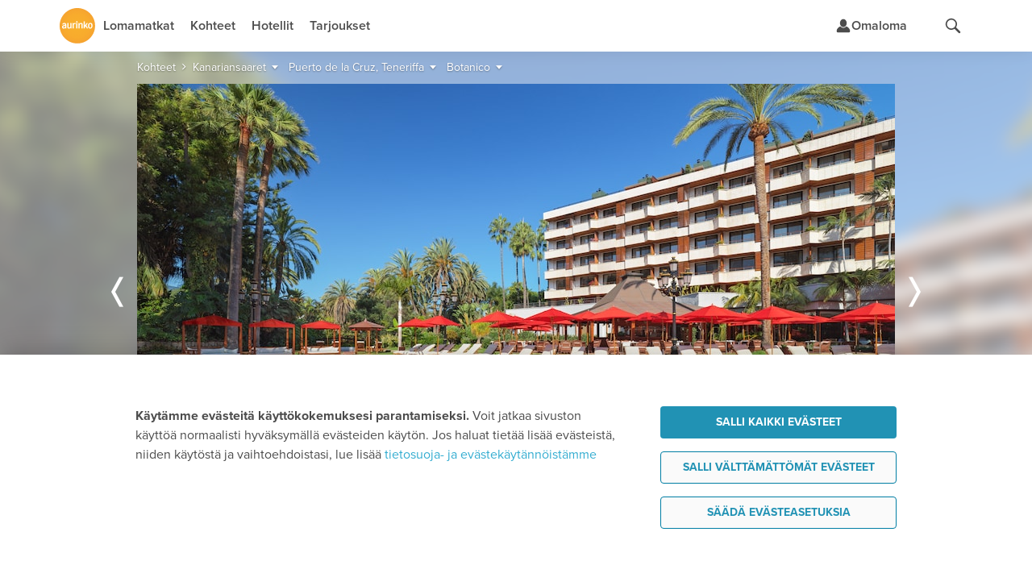

--- FILE ---
content_type: text/html;charset=UTF-8
request_url: https://www.aurinkomatkat.fi/kanariansaaret/puerto-de-la-cruz-teneriffa/botanico/kartta
body_size: 46609
content:

<!DOCTYPE html>

<html class="fi no-js v5 a-grade" lang="fi">
<head>
  <meta http-equiv="X-UA-Compatible" content="IE=edge,chrome=1">
  <meta id="viewport" name="viewport" content="width=device-width,initial-scale=1.0,minimum-scale=1.0">
  <meta charset="utf-8">
  <meta name="msapplication-config" content="none"/>


  <title>Kartta - Hotelli Botanico - Puerto de la Cruz, Teneriffa - Kanariansaaret | Aurinkomatkat</title>

  <link rel="preconnect"  href="https://resources.aurinkomatkat.fi" /><link rel="preconnect"  href="https://cms.aurinkomatkat.fi" /><link rel="preconnect"  href="https://www.googletagmanager.com" />

  <link rel="shortcut icon" href="https://resources.aurinkomatkat.fi/v3/img/favicon.png">
  <link rel="apple-touch-icon" href="https://resources.aurinkomatkat.fi/v3/img/apple-touch-icon.png">
  <link rel="image_src" type="image/png" href="https://resources.aurinkomatkat.fi/v3/img/logo.png">

  <link href="https://plus.google.com/+Aurinkomatkat" rel="publisher" />
  <link href="https://plus.google.com/+Aurinkomatkat" rel="author" />
  
  
    
    <link href="https://www.aurinkomatkat.fi/kanariansaaret/puerto-de-la-cruz-teneriffa/botanico" rel="canonical"/>
    <meta class="elastic" name="last_url_part" content="botanico">
  
  

  
    
  

  <meta property="og:image" content="http://resources.aurinkomatkat.fi/v3/img/logo.png"/>
  <meta property="og:image:secure_url" content="https://resources.aurinkomatkat.fi/v3/img/logo.png"/>

  
  <meta name="google-site-verification" content="n-i9comuY1XFJ877D9gOEAv7q-Cx0HKqvJ3SR_IsqE4"/>
  <meta name="msvalidate.01" content="290C55BCA1F59C9AD18B8A77963A9140"/>
  <meta property="fb:pages" content="313183945791"/>

  

<link rel="preload" as="font" href="/v5/fonts/proximanova-light.woff2" type="font/woff2" crossorigin="anonymous">
<link rel="preload" as="font" href="/v5/fonts/proximanova-regular.woff2" type="font/woff2" crossorigin="anonymous">
<link rel="preload" as="font" href="/v5/fonts/proximanova-semibold.woff2" type="font/woff2" crossorigin="anonymous">
<link rel="preload" as="font" href="/v5/fonts/proximanova-bold.woff2" type="font/woff2" crossorigin="anonymous">
<link rel="preload" as="font" href="/v5/fonts/proximanova-extrabold.woff2" type="font/woff2" crossorigin="anonymous">
<link rel="preload" as="font" href="/v5/fonts/proximanova-black.woff2" type="font/woff2" crossorigin="anonymous">
<link rel="preload" as="font" href="/v5/icon-fonts/am-fonticon_77142e21fcde6fbe01f4190b409e7942.woff" crossorigin="anonymous">

<style type="text/css">
  @font-face {
      font-family: 'ProximaNovaLight';
      src: url('/v5/fonts/proximanova-light.woff2') format('woff2'),
           url('/v5/fonts/proximanova-light.woff') format('woff'),
           url('/v5/fonts/proximanova-light.ttf') format('truetype');
      font-weight: normal;
      font-style: normal;
      font-display: swap;
  }
  @font-face {
      font-family: 'ProximaNovaRegular';
      src: url('/v5/fonts/proximanova-regular.woff2') format('woff2'),
           url('/v5/fonts/proximanova-regular.woff') format('woff'),
           url('/v5/fonts/proximanova-regular.ttf') format('truetype');
      font-weight: normal;
      font-style: normal;
      font-display: swap;
  }
  @font-face {
      font-family: 'ProximaNovaSemibold';
      src: url('/v5/fonts/proximanova-semibold.woff2') format('woff2'),
           url('/v5/fonts/proximanova-semibold.woff') format('woff'),
           url('/v5/fonts/proximanova-semibold.ttf') format('truetype');
      font-weight: normal;
      font-style: normal;
      font-display: swap;
  }
   @font-face {
        font-family: 'ProximaNovaBold';
        src: url('/v5/fonts/proximanova-bold.woff2') format('woff2'),
             url('/v5/fonts/proximanova-bold.woff') format('woff'),
             url('/v5/fonts/proximanova-bold.ttf') format('truetype');
        font-weight: normal;
        font-style: normal;
        font-display: swap;
    }
  @font-face {
      font-family: 'ProximaNovaExtraBold';
      src: url('/v5/fonts/proximanova-extrabold.woff2') format('woff2'),
           url('/v5/fonts/proximanova-extrabold.woff') format('woff'),
           url('/v5/fonts/proximanova-extrabold.ttf') format('truetype');
      font-weight: normal;
      font-style: normal;
      font-display: swap;
  }
  @font-face {
      font-family: 'ProximaNovaBlack';
      src: url('/v5/fonts/proximanova-black.woff2') format('woff2'),
           url('/v5/fonts/proximanova-black.woff') format('woff'),
           url('/v5/fonts/proximanova-black.ttf') format('truetype');
      font-weight: normal;
      font-style: normal;
      font-display: swap;
  }
  /* V5 */
  @font-face {
    font-family: "am-fonticon";
    src: url("/v5/icon-fonts/am-fonticon_77142e21fcde6fbe01f4190b409e7942.eot");
    src: url("/v5/icon-fonts/am-fonticon_77142e21fcde6fbe01f4190b409e7942.eot?#iefix") format("embedded-opentype"),
       url("/v5/icon-fonts/am-fonticon_77142e21fcde6fbe01f4190b409e7942.woff") format("woff"),
       url("/v5/icon-fonts/am-fonticon_77142e21fcde6fbe01f4190b409e7942.ttf") format("truetype"),
       url("/v5/icon-fonts/am-fonticon_77142e21fcde6fbe01f4190b409e7942.svg#am-fonticon") format("svg");
    font-weight: normal;
    font-style: normal;
  }

</style>
<link rel="stylesheet" href="/v5/css/main.css?v=6KgeIeht-wrHM9hbYF8r-g" media="screen"/>




  <link rel="stylesheet" href="/v5/css/offers.css?v=6KgeIeht-wrHM9hbYF8r-g" media="screen" />





  <link rel="stylesheet" href="/v5/css/locations-blessed1.css?v=6KgeIeht-wrHM9hbYF8r-g" />
  <link rel="stylesheet" href="/v5/css/locations.css?v=6KgeIeht-wrHM9hbYF8r-g" />












  <link rel="stylesheet" href="/v6/dist/main.TUX3L2RA.css" />


  <script src="/v5/js/vendor/modernizr-2.8.3.min.js?v=6KgeIeht-wrHM9hbYF8r-g" charset="utf-8"></script>

  
  
    <script charset="utf-8">
      var logging = logging || {};
      logging.errorUrl = '/js-log/error';
      logging.reactErrorUrl = '/js-log/react-error';
      logging.traceKitUrl = '/v5/js/vendor/tracekit.js?v=6KgeIeht-wrHM9hbYF8r-g';
      logging.versionHash = '6KgeIeht-wrHM9hbYF8r-g';
    </script>
    <script src="/v5/js/lib/logging/logging.js?v=6KgeIeht-wrHM9hbYF8r-g" charset="utf-8"></script>
  

  
  <!--[if lt IE 9]>
  <script src="/v3/js/vendor/ie8responsive-min.js?v=6KgeIeht-wrHM9hbYF8r-g" charset="utf-8"></script>
  <![endif]-->

  
  <script>
    if (Function('/*@cc_on return document.documentMode===10@*/')()){
        document.documentElement.className+=' ie10 ie';
    }
  </script>

  
  
  <meta name="thumbnail" content="https://cms.aurinkomatkat.fi/resource/blob/2388860/788bebca468cabd63d3efe18d2c3483f/tene0023-botanico-1--1--data.jpg?impolicy=am-crop&amp;width=3543&amp;height=2362&amp;x=0&amp;y=148&amp;imwidth=440"/>
  <meta name="layout" content="v3/am/mainResponsive"/>
  <meta name="description" class="swiftype" data-type="string" content="Tasokas hotelli ylelliseen lomaan
Kanariansaarten parhaisiin ja viihtyisimpiin hotelleihin lukeutuva Botanico on ihastuttavan rauhallisella paikalla Puerto de la Cruzin yläkaupungissa. Tyylikäs hyvän palvelun hotelli sopii ylellisestä lomasta nauttiville. Kauniissa ja vehreässä puutarhassa on lämmitetty uima-allas ja lastenallas. Juomia, välipalaa tai lounasta voit nauttia allasalueen läheisyydessä sijaitsevassa ravintolassa."/>
  <meta name="keywords" content="Botanico, Puerto de la Cruz, Teneriffa, Kanariansaaret, Aurinkomatkat"/>

  
  
  


  
  
<link rel="stylesheet" href="/v5/css/patternlab.css?v=6KgeIeht-wrHM9hbYF8r-g" />

  

  <link rel='image_src' type='null' content='https://cms.aurinkomatkat.fi/resource/blob/2388860/788bebca468cabd63d3efe18d2c3483f/tene0023-botanico-1--1--data.jpg?impolicy=am-crop&width=3543&height=1968&x=0&y=345&imwidth=940'/>

  <link rel="stylesheet" href="/v6/dist/accommodation.WO6CWZRA.css" />


  <!-- TENE0023 PDC CAN 30394 -->


  



  <!-- Open Datalayer -->
   <script>
     window.dataLayer = window.dataLayer || [];
  </script>

  

  
  <script>
    if (window.localStorage && window.localStorage.getItem('continueBooking')) {
      dataLayer.push({ event: 'gatracking', continue_booking: true })
    } else {
      window.dataLayer.push({ event: 'gatracking', continue_booking: false })
    }
  </script>
  
    <!-- Google Tag Manager -->
    
  <script>(function(w,d,s,l,i){w[l]=w[l]||[];w[l].push({'gtm.start':
  new Date().getTime(),event:'gtm.js'});var f=d.getElementsByTagName(s)[0],
  j=d.createElement(s),dl=l!='dataLayer'?'&l='+l:'';j.async=true;j.src=
  'https://www.googletagmanager.com/gtm.js?id='+i+dl;f.parentNode.insertBefore(j,f);
  })(window,document,'script','dataLayer','GTM-5557J8F');</script>
    
    <!-- End Google Tag Manager -->
  

  <!-- GA datalayer general events -->
  
    



</head>
<body onload="" style="" class="locations resortpage accommodation tab-mode">
  <!-- dynamic start -->
  
  <!-- dynamic end -->
  

<!-- Google Tag Manager -->

  
    
    <noscript><iframe src="//www.googletagmanager.com/ns.html?id=GTM-5557J8F" height="0" width="0" style="display:none;visibility:hidden"></iframe></noscript>
    
  


<!-- End Google Tag Manager -->

  <!-- Chat dialog -->
  



    <script type="text/javascript">
        var __TRAVEL_ASSISTANT_CONSTANTS__ = {
            scriptUrl: '/v6/chat-dist/travelassistant-standalone.M5C3DBSJ.js',
            styleUrl: '/v6/chat-dist/travelassistant-standalone.NTBXX44P.css',
            sessionEndpoint: '/travel-assistant/chat-session',
            chatActionEndpoint: '/travel-assistant/post-action',
            chatSubscriptionEndpoint: '/travel-assistant/subscribe',
            chatReviewEndpoint: '/travel-assistant/post-review',
            chatMessageFeedbackEndpoint: '/travel-assistant/post-chat-message-feedback',
            getPermissionsEndpoint: '/travel-assistant/get-permission-status',
            chatInspectorAction: '',
            isSessionCreationAllowed: true,
            isSessionThrottlingActive: false,
            isChatDebugEnabled: false,
            isInitiallyOpen: false,
            isInitiallyOpenOnWideDesktop: false,
            isTravelAssistantEnabled: true,
            hasInspectorLink: false,
            maxUserInputLength: 1000,
            formData: {"departureLocations":[{"value":"HEL","label":"Helsinki","labelInflected":"Helsingistä","arrivalLocations":["C-AE","R-ABU","R-ABDXB","R-AJM","R-DXB","R-RSK","R-RSDXB","C-ES","A-COSO","R-BEN","R-AGP","R-MRB","R-NER","R-TOR","A-MALL","R-ALC","R-ALPMI","R-CPI","R-CPPMI","R-CAO","R-PMI","R-PDP","R-POL","R-PNO","R-PUS","R-PUPMI","R-SAN","C-IT","A-GARD","R-BRD","R-GAR","R-LMO","R-MAL","R-PDG","R-RIV","R-SIR","A-SICI","R-CEF","R-LET","R-NAX","R-TAO","A-NAPO","R-SOR","R-ISC","C-CAN","R-GOM","A-FUER","R-FUS","R-FUE","R-ECO","R-JND","A-GRAN","R-AGE","R-AGU","R-LPA","R-LPAAG","R-LPAMA","R-LPAME","R-LPAPD","R-MAS","R-MEL","R-PDI","R-PLT","R-MOG","R-PRC","R-SAG","A-LANZ","R-CST","R-BLA","R-ACE","A-TENE","R-FAN","R-LAB","R-LOC","R-GIG","R-PLP","R-PLA","R-PDC","R-PUCO","R-PUPL","R-SCR","R-SACO","R-SAPL","C-GR","R-NXO","R-NXOST","R-STR","R-ZAK","A-COS","R-KRD","R-KOS","R-MRA","R-TIG","A-CRET","R-AGI","R-HAN","R-HER","R-KAL","R-PAL","R-RET","A-PREV","R-LEF","R-PGA","R-SIV","A-RHOD","R-FAL","R-IAL","R-IXI","R-KLY","R-KLYRH","R-LIN","R-LINRH","R-RHO","C-HR","R-CAV","R-DBV","R-MLI","C-CY","R-AIA","R-LCA","R-LCAIA","R-LCPRO","R-LIM","R-PAF","R-PRO","C-PT","A-ALGA","R-ALB","R-ALV","R-LAG","R-LAGAL","R-PRA","R-VIL","R-FNC","C-TH","R-BKK","R-KAKHA","R-CHA","R-CHBKK","R-HUA","R-HUBKK","R-KHO","R-KHA","R-KLM","R-CHGBK","R-CHGPA","R-LNT","R-LAKHA","R-LAKRA","R-KOHKR","R-KOHKA","R-KOHPA","R-SMTBK","R-SMTPA","R-KRA","R-KRAKH","R-KRAKA","R-KRAKT","R-KRAPA","R-PAT","R-PABKK","R-KRKHA","R-PTKHA","R-RAY","R-RABKK","A-PHUK","R-BNG","R-KRN","R-KAT","R-PLG","R-MAI","R-NAI","R-PTO","R-RAW","C-TR","A-ANTA","R-ALA","R-KON","R-SID"]},{"value":"OUL","label":"Oulu","labelInflected":"Oulusta","arrivalLocations":["C-AE","R-ABU","R-ABDXB","R-AJM","R-DXB","R-RSK","R-RSDXB","C-ES","A-COSO","R-BEN","R-AGP","R-MRB","R-NER","R-TOR","A-MALL","R-ALC","R-ALPMI","R-CPI","R-CPPMI","R-CAO","R-PMI","R-PDP","R-PNO","R-PUS","R-PUPMI","R-SAN","C-IT","A-GARD","R-BRD","R-GAR","R-LMO","R-MAL","R-PDG","R-RIV","R-SIR","A-SICI","R-CEF","R-LET","R-NAX","R-TAO","A-NAPO","R-SOR","R-ISC","C-CAN","R-GOM","A-FUER","R-FUS","R-FUE","R-ECO","R-JND","A-GRAN","R-AGE","R-AGU","R-LPA","R-LPAAG","R-LPAMA","R-LPAME","R-LPAPD","R-MAS","R-MEL","R-PDI","R-PLT","R-MOG","R-PRC","R-SAG","A-LANZ","R-CST","R-BLA","R-ACE","A-TENE","R-FAN","R-LAB","R-LOC","R-GIG","R-PLP","R-PLA","R-PDC","R-PUCO","R-PUPL","R-SCR","R-SACO","R-SAPL","C-GR","R-NXO","R-NXOST","R-STR","R-ZAK","A-COS","R-KRD","R-KOS","R-MRA","R-TIG","A-CRET","R-AGI","R-HAN","R-HER","R-KAL","R-PAL","R-RET","A-PREV","R-LEF","R-PGA","R-SIV","A-RHOD","R-FAL","R-IAL","R-IXI","R-KLY","R-KLYRH","R-LIN","R-LINRH","R-RHO","C-HR","R-CAV","R-DBV","R-MLI","C-CY","R-AIA","R-LCA","R-LCAIA","R-LCPRO","R-LIM","R-PAF","R-PRO","C-PT","A-ALGA","R-ALB","R-ALV","R-LAG","R-LAGAL","R-PRA","R-VIL","R-FNC","C-TH","R-BKK","R-KAKHA","R-CHA","R-CHBKK","R-HUA","R-HUBKK","R-KHO","R-KHA","R-KLM","R-CHGBK","R-CHGPA","R-LNT","R-LAKHA","R-LAKRA","R-KOHKR","R-KOHKA","R-KOHPA","R-SMTBK","R-SMTPA","R-KRA","R-KRAKH","R-KRAKA","R-KRAKT","R-KRAPA","R-PAT","R-PABKK","R-KRKHA","R-PTKHA","R-RAY","R-RABKK","A-PHUK","R-BNG","R-KRN","R-KAT","R-PLG","R-MAI","R-NAI","R-PTO","R-RAW","C-TR","A-ANTA","R-ALA","R-KON","R-SID"]},{"value":"KUO","label":"Kuopio","labelInflected":"Kuopiosta","arrivalLocations":["C-AE","R-ABU","R-ABDXB","R-AJM","R-DXB","R-RSK","R-RSDXB","C-ES","A-COSO","R-BEN","R-AGP","R-MRB","R-NER","R-TOR","A-MALL","R-ALC","R-ALPMI","R-CPI","R-CPPMI","R-CAO","R-PMI","R-PDP","R-PNO","R-PUS","R-PUPMI","R-SAN","C-IT","A-GARD","R-BRD","R-GAR","R-LMO","R-MAL","R-PDG","R-RIV","R-SIR","A-SICI","R-CEF","R-LET","R-NAX","R-TAO","A-NAPO","R-SOR","R-ISC","C-CAN","R-GOM","A-FUER","R-FUS","R-FUE","R-ECO","R-JND","A-GRAN","R-AGE","R-AGU","R-LPA","R-LPAAG","R-LPAMA","R-LPAME","R-LPAPD","R-MAS","R-MEL","R-PDI","R-PLT","R-MOG","R-PRC","R-SAG","A-LANZ","R-CST","R-BLA","R-ACE","A-TENE","R-FAN","R-LAB","R-LOC","R-GIG","R-PLP","R-PLA","R-PDC","R-PUCO","R-PUPL","R-SCR","R-SACO","R-SAPL","C-GR","R-NXO","R-NXOST","R-STR","R-ZAK","A-COS","R-KRD","R-KOS","R-MRA","R-TIG","A-CRET","R-AGI","R-HAN","R-HER","R-KAL","R-PAL","R-RET","A-PREV","R-LEF","R-PGA","R-SIV","A-RHOD","R-FAL","R-IAL","R-IXI","R-KLY","R-KLYRH","R-LIN","R-LINRH","R-RHO","C-HR","R-CAV","R-DBV","R-MLI","C-CY","R-AIA","R-LCA","R-LCAIA","R-LCPRO","R-LIM","R-PAF","R-PRO","C-PT","A-ALGA","R-ALB","R-ALV","R-LAG","R-LAGAL","R-PRA","R-VIL","R-FNC","C-TH","R-BKK","R-KAKHA","R-CHA","R-CHBKK","R-HUA","R-HUBKK","R-KHO","R-KHA","R-KLM","R-CHGBK","R-CHGPA","R-LNT","R-LAKHA","R-LAKRA","R-KOHKR","R-KOHKA","R-KOHPA","R-SMTBK","R-SMTPA","R-KRA","R-KRAKH","R-KRAKA","R-KRAKT","R-KRAPA","R-PAT","R-PABKK","R-KRKHA","R-PTKHA","R-RAY","R-RABKK","A-PHUK","R-BNG","R-KRN","R-KAT","R-PLG","R-MAI","R-NAI","R-PTO","R-RAW","C-TR","A-ANTA","R-ALA","R-KON","R-SID"]},{"value":"RVN","label":"Rovaniemi","labelInflected":"Rovaniemeltä","arrivalLocations":["C-AE","R-ABU","R-ABDXB","R-AJM","R-DXB","R-RSK","R-RSDXB","C-ES","A-COSO","R-BEN","R-AGP","R-MRB","R-NER","R-TOR","A-MALL","R-ALC","R-ALPMI","R-CPI","R-CPPMI","R-CAO","R-PMI","R-PDP","R-PNO","R-PUS","R-PUPMI","R-SAN","C-IT","A-GARD","R-BRD","R-GAR","R-LMO","R-MAL","R-PDG","R-RIV","R-SIR","A-SICI","R-CEF","R-LET","R-NAX","R-TAO","A-NAPO","R-SOR","R-ISC","C-CAN","R-GOM","A-FUER","R-FUS","R-FUE","R-ECO","R-JND","A-GRAN","R-AGE","R-AGU","R-LPA","R-LPAAG","R-LPAMA","R-LPAME","R-LPAPD","R-MAS","R-MEL","R-PDI","R-PLT","R-MOG","R-PRC","R-SAG","A-LANZ","R-CST","R-BLA","R-ACE","A-TENE","R-FAN","R-LAB","R-LOC","R-GIG","R-PLP","R-PLA","R-PDC","R-PUCO","R-PUPL","R-SCR","R-SACO","R-SAPL","C-GR","R-NXO","R-NXOST","R-STR","R-ZAK","A-COS","R-KRD","R-KOS","R-MRA","R-TIG","A-CRET","R-AGI","R-HAN","R-HER","R-KAL","R-PAL","R-RET","A-PREV","R-LEF","R-PGA","R-SIV","A-RHOD","R-FAL","R-IAL","R-IXI","R-KLY","R-KLYRH","R-LIN","R-LINRH","R-RHO","C-HR","R-CAV","R-DBV","R-MLI","C-CY","R-AIA","R-LCA","R-LCAIA","R-LCPRO","R-LIM","R-PAF","R-PRO","C-PT","A-ALGA","R-ALB","R-ALV","R-LAG","R-LAGAL","R-PRA","R-VIL","R-FNC","C-TH","R-BKK","R-KAKHA","R-CHA","R-CHBKK","R-HUA","R-HUBKK","R-KHO","R-KHA","R-KLM","R-CHGBK","R-CHGPA","R-LNT","R-LAKHA","R-LAKRA","R-KOHKR","R-KOHKA","R-KOHPA","R-SMTBK","R-SMTPA","R-KRA","R-KRAKH","R-KRAKA","R-KRAKT","R-KRAPA","R-PAT","R-PABKK","R-KRKHA","R-PTKHA","R-RAY","R-RABKK","A-PHUK","R-BNG","R-KRN","R-KAT","R-PLG","R-MAI","R-NAI","R-PTO","R-RAW","C-TR","A-ANTA","R-ALA","R-KON","R-SID"]},{"value":"VAA","label":"Vaasa","labelInflected":"Vaasasta","arrivalLocations":["C-AE","R-ABU","R-ABDXB","R-AJM","R-DXB","R-RSK","R-RSDXB","C-ES","A-COSO","R-BEN","R-AGP","R-MRB","R-NER","R-TOR","A-MALL","R-ALC","R-ALPMI","R-CPI","R-CPPMI","R-CAO","R-PMI","R-PDP","R-PNO","R-PUS","R-PUPMI","R-SAN","C-IT","A-GARD","R-BRD","R-GAR","R-LMO","R-MAL","R-PDG","R-RIV","R-SIR","A-SICI","R-CEF","R-LET","R-NAX","R-TAO","A-NAPO","R-SOR","R-ISC","C-CAN","R-GOM","A-FUER","R-FUS","R-FUE","R-ECO","R-JND","A-GRAN","R-AGE","R-AGU","R-LPA","R-LPAAG","R-LPAMA","R-LPAME","R-LPAPD","R-MAS","R-MEL","R-PDI","R-PLT","R-MOG","R-PRC","R-SAG","A-LANZ","R-CST","R-BLA","R-ACE","A-TENE","R-FAN","R-LAB","R-LOC","R-GIG","R-PLP","R-PLA","R-PDC","R-PUCO","R-PUPL","R-SCR","R-SACO","R-SAPL","C-GR","R-NXO","R-NXOST","R-STR","R-ZAK","A-COS","R-KRD","R-KOS","R-MRA","R-TIG","A-CRET","R-AGI","R-HAN","R-HER","R-KAL","R-PAL","R-RET","A-PREV","R-LEF","R-PGA","R-SIV","A-RHOD","R-FAL","R-IAL","R-IXI","R-KLY","R-KLYRH","R-LIN","R-LINRH","R-RHO","C-HR","R-CAV","R-DBV","R-MLI","C-CY","R-AIA","R-LCA","R-LCAIA","R-LCPRO","R-LIM","R-PAF","R-PRO","C-PT","A-ALGA","R-ALB","R-ALV","R-LAG","R-LAGAL","R-PRA","R-VIL","R-FNC","C-TH","R-BKK","R-KAKHA","R-CHA","R-CHBKK","R-HUA","R-HUBKK","R-KHO","R-KHA","R-KLM","R-CHGBK","R-CHGPA","R-LNT","R-LAKHA","R-LAKRA","R-KOHKR","R-KOHKA","R-KOHPA","R-SMTBK","R-SMTPA","R-KRA","R-KRAKH","R-KRAKA","R-KRAKT","R-KRAPA","R-PAT","R-PABKK","R-KRKHA","R-PTKHA","R-RAY","R-RABKK","A-PHUK","R-BNG","R-KRN","R-KAT","R-PLG","R-MAI","R-NAI","R-PTO","R-RAW","C-TR","A-ANTA","R-ALA","R-KON","R-SID"]}],"arrivalLocations":[{"value":"ALL","label":"Kaikki kohteet","level":0,"children":[],"searchable":[{"from":"2026-01-27","to":"2027-04-30"}]},{"value":"C-AE","label":"Arabiemiirikunnat","level":0,"children":["R-ABU","R-ABDXB","R-AJM","R-DXB","R-RSK","R-RSDXB"],"searchable":[{"from":"2026-01-28","to":"2026-03-28"}]},{"value":"R-ABU","label":"Abu Dhabi","parent":"C-AE","level":1,"children":[],"searchable":[{"from":"2026-01-28","to":"2026-03-28"}]},{"value":"R-ABDXB","label":"Abu Dhabi–Dubai","parent":"C-AE","level":1,"children":[],"searchable":[{"from":"2026-01-28","to":"2026-03-28"}]},{"value":"R-AJM","label":"Ajman","parent":"C-AE","level":1,"children":[],"searchable":[{"from":"2026-01-28","to":"2026-03-28"}]},{"value":"R-DXB","label":"Dubai","parent":"C-AE","level":1,"children":[],"searchable":[{"from":"2026-01-28","to":"2026-03-28"}]},{"value":"R-RSK","label":"Ras al Khaimah","parent":"C-AE","level":1,"children":[],"searchable":[{"from":"2026-01-28","to":"2026-03-28"}]},{"value":"R-RSDXB","label":"Ras al Khaimah–Dubai","parent":"C-AE","level":1,"children":[],"searchable":[{"from":"2026-01-28","to":"2026-03-28"}]},{"value":"C-ES","label":"Espanja","level":0,"children":["A-COSO","A-MALL"],"searchable":[{"from":"2026-01-28","to":"2026-11-13"}]},{"value":"A-COSO","label":"Costa del Sol","parent":"C-ES","level":1,"children":["R-BEN","R-AGP","R-MRB","R-NER","R-TOR"],"searchable":[{"from":"2026-01-28","to":"2026-10-31"}]},{"value":"R-BEN","label":"Benalmadena","parent":"A-COSO","level":2,"children":[],"searchable":[{"from":"2026-01-28","to":"2026-10-31"}]},{"value":"R-AGP","label":"Fuengirola","parent":"A-COSO","level":2,"children":[],"searchable":[{"from":"2026-01-28","to":"2026-10-31"}]},{"value":"R-MRB","label":"Marbella","parent":"A-COSO","level":2,"children":[],"searchable":[{"from":"2026-01-28","to":"2026-10-31"}]},{"value":"R-NER","label":"Nerja","parent":"A-COSO","level":2,"children":[],"searchable":[{"from":"2026-01-28","to":"2026-10-31"}]},{"value":"R-TOR","label":"Torremolinos","parent":"A-COSO","level":2,"children":[],"searchable":[{"from":"2026-01-28","to":"2026-10-31"}]},{"value":"A-MALL","label":"Mallorca","parent":"C-ES","level":1,"children":["R-ALC","R-ALPMI","R-CPI","R-CPPMI","R-CAO","R-PMI","R-PDP","R-POL","R-PNO","R-PUS","R-PUPMI","R-SAN"],"searchable":[{"from":"2026-03-26","to":"2026-11-13"}]},{"value":"R-ALC","label":"Alcudia","parent":"A-MALL","level":2,"children":[],"searchable":[{"from":"2026-04-01","to":"2026-10-24"}]},{"value":"R-ALPMI","label":"Alcudia–Palma","parent":"A-MALL","level":2,"children":[],"searchable":[{"from":"2026-04-01","to":"2026-10-24"}]},{"value":"R-CPI","label":"Ca'n Picafort","parent":"A-MALL","level":2,"children":[],"searchable":[{"from":"2026-04-01","to":"2026-10-24"}]},{"value":"R-CPPMI","label":"Ca'n Picafort–Palma","parent":"A-MALL","level":2,"children":[],"searchable":[{"from":"2026-04-01","to":"2026-10-24"}]},{"value":"R-CAO","label":"Cala d'Or","parent":"A-MALL","level":2,"children":[],"searchable":[{"from":"2026-04-01","to":"2026-10-24"}]},{"value":"R-PMI","label":"Palma","parent":"A-MALL","level":2,"children":[],"searchable":[{"from":"2026-03-26","to":"2026-11-13"}]},{"value":"R-PDP","label":"Playa de Palma","parent":"A-MALL","level":2,"children":[],"searchable":[{"from":"2026-04-01","to":"2026-10-24"}]},{"value":"R-POL","label":"Puerto Pollensa","parent":"A-MALL","level":2,"children":[],"searchable":[{"from":"2026-04-01","to":"2026-10-24"}]},{"value":"R-PNO","label":"Palma Nova","parent":"A-MALL","level":2,"children":[],"searchable":[{"from":"2026-04-01","to":"2026-10-24"}]},{"value":"R-PUS","label":"Puerto de Sóller","parent":"A-MALL","level":2,"children":[],"searchable":[{"from":"2026-03-26","to":"2026-11-13"}]},{"value":"R-PUPMI","label":"Puerto de Sóller–Palma","parent":"A-MALL","level":2,"children":[],"searchable":[{"from":"2026-04-01","to":"2026-10-24"}]},{"value":"R-SAN","label":"Santa Ponsa","parent":"A-MALL","level":2,"children":[],"searchable":[{"from":"2026-04-01","to":"2026-10-24"}]},{"value":"C-IT","label":"Italia","level":0,"children":["A-GARD","A-SICI","A-NAPO"],"searchable":[{"from":"2026-01-28","to":"2026-11-13"}]},{"value":"A-GARD","label":"Gardajärvi","parent":"C-IT","level":1,"children":["R-BRD","R-GAR","R-LMO","R-MAL","R-PDG","R-RIV","R-SIR"],"searchable":[{"from":"2026-04-29","to":"2026-10-24"}]},{"value":"R-BRD","label":"Bardolino","parent":"A-GARD","level":2,"children":[],"searchable":[{"from":"2026-04-29","to":"2026-10-24"}]},{"value":"R-GAR","label":"Garda","parent":"A-GARD","level":2,"children":[],"searchable":[{"from":"2026-04-29","to":"2026-10-24"}]},{"value":"R-LMO","label":"Limone","parent":"A-GARD","level":2,"children":[],"searchable":[{"from":"2026-04-29","to":"2026-10-24"}]},{"value":"R-MAL","label":"Malcesine","parent":"A-GARD","level":2,"children":[],"searchable":[{"from":"2026-04-29","to":"2026-10-24"}]},{"value":"R-PDG","label":"Peschiera del Garda","parent":"A-GARD","level":2,"children":[],"searchable":[{"from":"2026-04-29","to":"2026-10-24"}]},{"value":"R-RIV","label":"Riva","parent":"A-GARD","level":2,"children":[],"searchable":[{"from":"2026-04-29","to":"2026-10-24"}]},{"value":"R-SIR","label":"Sirmione","parent":"A-GARD","level":2,"children":[],"searchable":[{"from":"2026-04-29","to":"2026-10-24"}]},{"value":"A-SICI","label":"Sisilia","parent":"C-IT","level":1,"children":["R-CEF","R-LET","R-NAX","R-TAO"],"searchable":[{"from":"2026-04-01","to":"2026-10-25"}]},{"value":"R-CEF","label":"Cefalù","parent":"A-SICI","level":2,"children":[],"searchable":[{"from":"2026-04-01","to":"2026-10-25"}]},{"value":"R-LET","label":"Letojanni","parent":"A-SICI","level":2,"children":[],"searchable":[{"from":"2026-04-01","to":"2026-10-25"}]},{"value":"R-NAX","label":"Giardini Naxos","parent":"A-SICI","level":2,"children":[],"searchable":[{"from":"2026-04-01","to":"2026-10-25"}]},{"value":"R-TAO","label":"Taormina","parent":"A-SICI","level":2,"children":[],"searchable":[{"from":"2026-04-01","to":"2026-10-25"}]},{"value":"A-NAPO","label":"Napolinlahti","parent":"C-IT","level":1,"children":["R-SOR","R-ISC"],"searchable":[{"from":"2026-04-02","to":"2026-10-29"}]},{"value":"R-SOR","label":"Sorrento","parent":"A-NAPO","level":2,"children":[],"searchable":[{"from":"2026-04-02","to":"2026-10-29"}]},{"value":"R-ISC","label":"Ischia","parent":"A-NAPO","level":2,"children":[],"searchable":[{"from":"2026-04-02","to":"2026-10-29"}]},{"value":"C-CAN","label":"Kanariansaaret","level":0,"children":["R-GOM","A-FUER","A-GRAN","A-LANZ","A-TENE"],"searchable":[{"from":"2026-01-28","to":"2026-04-30"},{"from":"2026-09-26","to":"2027-03-28"}]},{"value":"R-GOM","label":"La Gomera","parent":"C-CAN","level":1,"children":[],"searchable":[{"from":"2026-01-28","to":"2026-03-27"},{"from":"2026-09-26","to":"2027-03-28"}]},{"value":"A-FUER","label":"Fuerteventura","parent":"C-CAN","level":1,"children":["R-FUS","R-FUE","R-ECO","R-JND"],"searchable":[{"from":"2026-01-28","to":"2026-04-10"}]},{"value":"R-FUS","label":"Caleta de Fuste","parent":"A-FUER","level":2,"children":[],"searchable":[{"from":"2026-01-28","to":"2026-04-10"}]},{"value":"R-FUE","label":"Corralejo","parent":"A-FUER","level":2,"children":[],"searchable":[{"from":"2026-01-28","to":"2026-04-10"}]},{"value":"R-ECO","label":"El Cotillo","parent":"A-FUER","level":2,"children":[],"searchable":[{"from":"2026-01-28","to":"2026-04-10"}]},{"value":"R-JND","label":"Jandia","parent":"A-FUER","level":2,"children":[],"searchable":[{"from":"2026-01-28","to":"2026-04-10"}]},{"value":"A-GRAN","label":"Gran Canaria","parent":"C-CAN","level":1,"children":["R-AGE","R-AGU","R-LPA","R-LPAAG","R-LPAMA","R-LPAME","R-LPAPD","R-MAS","R-MEL","R-PDI","R-PLT","R-MOG","R-PRC","R-SAG"],"searchable":[{"from":"2026-01-28","to":"2026-04-30"},{"from":"2026-09-26","to":"2027-03-27"}]},{"value":"R-AGE","label":"Agaete","parent":"A-GRAN","level":2,"children":[],"searchable":[{"from":"2026-01-28","to":"2026-04-18"}]},{"value":"R-AGU","label":"Arguineguin","parent":"A-GRAN","level":2,"children":[],"searchable":[{"from":"2026-01-28","to":"2026-04-18"},{"from":"2026-09-26","to":"2027-03-27"}]},{"value":"R-LPA","label":"Las Palmas","parent":"A-GRAN","level":2,"children":[],"searchable":[{"from":"2026-01-28","to":"2026-04-30"},{"from":"2026-09-26","to":"2027-03-27"}]},{"value":"R-LPAAG","label":"Las Palmas–Agaete","parent":"A-GRAN","level":2,"children":[],"searchable":[{"from":"2026-01-28","to":"2026-04-18"}]},{"value":"R-LPAMA","label":"Las Palmas–Maspalomas","parent":"A-GRAN","level":2,"children":[],"searchable":[{"from":"2026-01-28","to":"2026-04-18"}]},{"value":"R-LPAME","label":"Las Palmas–Meloneras","parent":"A-GRAN","level":2,"children":[],"searchable":[{"from":"2026-01-28","to":"2026-04-18"}]},{"value":"R-LPAPD","label":"Las Palmas–Playa del Inglés","parent":"A-GRAN","level":2,"children":[],"searchable":[{"from":"2026-01-28","to":"2026-04-18"}]},{"value":"R-MAS","label":"Maspalomas","parent":"A-GRAN","level":2,"children":[],"searchable":[{"from":"2026-01-28","to":"2026-04-30"},{"from":"2026-09-26","to":"2027-03-27"}]},{"value":"R-MEL","label":"Meloneras","parent":"A-GRAN","level":2,"children":[],"searchable":[{"from":"2026-01-28","to":"2026-04-30"},{"from":"2026-09-26","to":"2027-03-27"}]},{"value":"R-PDI","label":"Playa del Inglés","parent":"A-GRAN","level":2,"children":[],"searchable":[{"from":"2026-01-28","to":"2026-04-30"},{"from":"2026-09-26","to":"2027-03-27"}]},{"value":"R-PLT","label":"Playa Taurito","parent":"A-GRAN","level":2,"children":[],"searchable":[{"from":"2026-01-28","to":"2026-04-18"}]},{"value":"R-MOG","label":"Puerto de Mogan","parent":"A-GRAN","level":2,"children":[],"searchable":[{"from":"2026-01-28","to":"2026-04-18"},{"from":"2026-09-26","to":"2027-03-27"}]},{"value":"R-PRC","label":"Puerto Rico","parent":"A-GRAN","level":2,"children":[],"searchable":[{"from":"2026-01-28","to":"2026-04-18"},{"from":"2026-09-26","to":"2027-03-27"}]},{"value":"R-SAG","label":"San Agustin","parent":"A-GRAN","level":2,"children":[],"searchable":[{"from":"2026-01-28","to":"2026-04-18"},{"from":"2026-09-26","to":"2027-03-27"}]},{"value":"A-LANZ","label":"Lanzarote","parent":"C-CAN","level":1,"children":["R-CST","R-BLA","R-ACE"],"searchable":[{"from":"2026-01-28","to":"2026-04-11"}]},{"value":"R-CST","label":"Costa Teguise","parent":"A-LANZ","level":2,"children":[],"searchable":[{"from":"2026-01-28","to":"2026-04-11"}]},{"value":"R-BLA","label":"Playa Blanca","parent":"A-LANZ","level":2,"children":[],"searchable":[{"from":"2026-01-28","to":"2026-04-11"}]},{"value":"R-ACE","label":"Puerto del Carmen","parent":"A-LANZ","level":2,"children":[],"searchable":[{"from":"2026-01-28","to":"2026-04-11"}]},{"value":"A-TENE","label":"Teneriffa","parent":"C-CAN","level":1,"children":["R-FAN","R-LAB","R-LOC","R-GIG","R-PLP","R-PLA","R-PDC","R-PUCO","R-PUPL","R-SCR","R-SACO","R-SAPL"],"searchable":[{"from":"2026-01-28","to":"2026-04-30"},{"from":"2026-09-26","to":"2027-03-28"}]},{"value":"R-FAN","label":"Costa Adeje","parent":"A-TENE","level":2,"children":[],"searchable":[{"from":"2026-01-28","to":"2026-04-13"},{"from":"2026-09-26","to":"2027-03-28"}]},{"value":"R-LAB","label":"Golf del Sur","parent":"A-TENE","level":2,"children":[],"searchable":[{"from":"2026-01-28","to":"2026-04-13"}]},{"value":"R-LOC","label":"Los Cristianos","parent":"A-TENE","level":2,"children":[],"searchable":[{"from":"2026-01-28","to":"2026-04-13"},{"from":"2026-09-26","to":"2027-03-28"}]},{"value":"R-GIG","label":"Los Gigantes","parent":"A-TENE","level":2,"children":[],"searchable":[{"from":"2026-01-28","to":"2026-04-13"},{"from":"2026-09-26","to":"2027-03-28"}]},{"value":"R-PLP","label":"Playa Paraiso","parent":"A-TENE","level":2,"children":[],"searchable":[{"from":"2026-01-28","to":"2026-04-13"}]},{"value":"R-PLA","label":"Playa de las Américas","parent":"A-TENE","level":2,"children":[],"searchable":[{"from":"2026-01-28","to":"2026-04-13"},{"from":"2026-09-26","to":"2027-03-28"}]},{"value":"R-PDC","label":"Puerto de la Cruz","parent":"A-TENE","level":2,"children":[],"searchable":[{"from":"2026-01-28","to":"2026-04-13"},{"from":"2026-09-26","to":"2027-03-28"}]},{"value":"R-PUCO","label":"Puerto de la Cruz–Costa Adeje","parent":"A-TENE","level":2,"children":[],"searchable":[{"from":"2026-01-28","to":"2026-04-30"}]},{"value":"R-PUPL","label":"Puerto de la Cruz–Playa de las Americas","parent":"A-TENE","level":2,"children":[],"searchable":[{"from":"2026-01-28","to":"2026-04-30"}]},{"value":"R-SCR","label":"Santa Cruz","parent":"A-TENE","level":2,"children":[],"searchable":[{"from":"2026-01-28","to":"2026-04-13"},{"from":"2026-09-26","to":"2027-03-28"}]},{"value":"R-SACO","label":"Santa Cruz–Costa Adeje","parent":"A-TENE","level":2,"children":[],"searchable":[{"from":"2026-01-28","to":"2026-04-30"}]},{"value":"R-SAPL","label":"Santa Cruz–Playa de las Americas","parent":"A-TENE","level":2,"children":[],"searchable":[{"from":"2026-01-28","to":"2026-04-30"}]},{"value":"C-GR","label":"Kreikka","level":0,"children":["R-NXO","R-NXOST","R-STR","R-ZAK","A-COS","A-CRET","A-PREV","A-RHOD"],"searchable":[{"from":"2026-03-26","to":"2026-11-28"}]},{"value":"R-NXO","label":"Naxos","parent":"C-GR","level":1,"children":[],"searchable":[{"from":"2026-05-02","to":"2026-10-24"}]},{"value":"R-NXOST","label":"Naxos–Santorini","parent":"C-GR","level":1,"children":[],"searchable":[{"from":"2026-03-26","to":"2026-11-13"}]},{"value":"R-STR","label":"Santorini","parent":"C-GR","level":1,"children":[],"searchable":[{"from":"2026-05-02","to":"2026-10-24"}]},{"value":"R-ZAK","label":"Zakynthos","parent":"C-GR","level":1,"children":[],"searchable":[{"from":"2026-05-13","to":"2026-09-30"}]},{"value":"A-COS","label":"Kosin saari","parent":"C-GR","level":1,"children":["R-KRD","R-KOS","R-MRA","R-TIG"],"searchable":[{"from":"2026-05-02","to":"2026-10-24"}]},{"value":"R-KRD","label":"Kardamena","parent":"A-COS","level":2,"children":[],"searchable":[{"from":"2026-05-02","to":"2026-10-24"}]},{"value":"R-KOS","label":"Kos","parent":"A-COS","level":2,"children":[],"searchable":[{"from":"2026-05-02","to":"2026-10-24"}]},{"value":"R-MRA","label":"Marmari","parent":"A-COS","level":2,"children":[],"searchable":[{"from":"2026-05-02","to":"2026-10-24"}]},{"value":"R-TIG","label":"Tigaki","parent":"A-COS","level":2,"children":[],"searchable":[{"from":"2026-05-02","to":"2026-10-24"}]},{"value":"A-CRET","label":"Kreeta","parent":"C-GR","level":1,"children":["R-AGI","R-HAN","R-HER","R-KAL","R-PAL","R-RET"],"searchable":[{"from":"2026-03-29","to":"2026-10-31"}]},{"value":"R-AGI","label":"Agios Nikolaos","parent":"A-CRET","level":2,"children":[],"searchable":[{"from":"2026-04-17","to":"2026-10-26"}]},{"value":"R-HAN","label":"Hania","parent":"A-CRET","level":2,"children":[],"searchable":[{"from":"2026-03-29","to":"2026-10-31"}]},{"value":"R-HER","label":"Hersonissos","parent":"A-CRET","level":2,"children":[],"searchable":[{"from":"2026-04-17","to":"2026-10-26"}]},{"value":"R-KAL","label":"Kalives","parent":"A-CRET","level":2,"children":[],"searchable":[{"from":"2026-03-29","to":"2026-10-31"}]},{"value":"R-PAL","label":"Paleohora","parent":"A-CRET","level":2,"children":[],"searchable":[{"from":"2026-03-29","to":"2026-10-31"}]},{"value":"R-RET","label":"Rethymnon","parent":"A-CRET","level":2,"children":[],"searchable":[{"from":"2026-03-29","to":"2026-10-31"}]},{"value":"A-PREV","label":"Prevezan alue","parent":"C-GR","level":1,"children":["R-LEF","R-PGA","R-SIV"],"searchable":[{"from":"2026-05-02","to":"2026-10-24"}]},{"value":"R-LEF","label":"Lefkas","parent":"A-PREV","level":2,"children":[],"searchable":[{"from":"2026-05-02","to":"2026-10-24"}]},{"value":"R-PGA","label":"Parga","parent":"A-PREV","level":2,"children":[],"searchable":[{"from":"2026-05-02","to":"2026-10-24"}]},{"value":"R-SIV","label":"Sivota","parent":"A-PREV","level":2,"children":[],"searchable":[{"from":"2026-05-02","to":"2026-10-24"}]},{"value":"A-RHOD","label":"Rodos","parent":"C-GR","level":1,"children":["R-FAL","R-IAL","R-IXI","R-KLY","R-KLYRH","R-LIN","R-LINRH","R-RHO"],"searchable":[{"from":"2026-03-26","to":"2026-11-28"}]},{"value":"R-FAL","label":"Faliraki & Kalithea","parent":"A-RHOD","level":2,"children":[],"searchable":[{"from":"2026-04-02","to":"2026-11-28"}]},{"value":"R-IAL","label":"Ialyssos","parent":"A-RHOD","level":2,"children":[],"searchable":[{"from":"2026-04-02","to":"2026-11-28"}]},{"value":"R-IXI","label":"Ixia","parent":"A-RHOD","level":2,"children":[],"searchable":[{"from":"2026-04-02","to":"2026-11-28"}]},{"value":"R-KLY","label":"Kolymbia","parent":"A-RHOD","level":2,"children":[],"searchable":[{"from":"2026-04-02","to":"2026-11-28"}]},{"value":"R-KLYRH","label":"Kolymbia–Rodoksen kaupunki","parent":"A-RHOD","level":2,"children":[],"searchable":[{"from":"2026-04-02","to":"2026-11-28"}]},{"value":"R-LIN","label":"Lindos","parent":"A-RHOD","level":2,"children":[],"searchable":[{"from":"2026-04-02","to":"2026-10-25"}]},{"value":"R-LINRH","label":"Lindos–Rodoksen kaupunki","parent":"A-RHOD","level":2,"children":[],"searchable":[{"from":"2026-03-26","to":"2026-11-13"}]},{"value":"R-RHO","label":"Rodoksen kaupunki","parent":"A-RHOD","level":2,"children":[],"searchable":[{"from":"2026-04-02","to":"2026-11-28"}]},{"value":"C-HR","label":"Kroatia","level":0,"children":["R-CAV","R-DBV","R-MLI"],"searchable":[{"from":"2026-03-26","to":"2026-11-13"}]},{"value":"R-CAV","label":"Cavtat","parent":"C-HR","level":1,"children":[],"searchable":[{"from":"2026-04-20","to":"2026-11-05"}]},{"value":"R-DBV","label":"Dubrovnik","parent":"C-HR","level":1,"children":[],"searchable":[{"from":"2026-04-20","to":"2026-11-05"}]},{"value":"R-MLI","label":"Mlini","parent":"C-HR","level":1,"children":[],"searchable":[{"from":"2026-04-20","to":"2026-11-05"}]},{"value":"C-CY","label":"Kypros","level":0,"children":["R-AIA","R-LCA","R-LCAIA","R-LCPRO","R-LIM","R-PAF","R-PRO"],"searchable":[{"from":"2026-03-29","to":"2026-11-22"}]},{"value":"R-AIA","label":"Agia Napa","parent":"C-CY","level":1,"children":[],"searchable":[{"from":"2026-03-29","to":"2026-11-22"}]},{"value":"R-LCA","label":"Larnaka","parent":"C-CY","level":1,"children":[],"searchable":[{"from":"2026-03-29","to":"2026-11-22"}]},{"value":"R-LCAIA","label":"Larnaka–Agia Napa","parent":"C-CY","level":1,"children":[],"searchable":[{"from":"2026-03-29","to":"2026-11-22"}]},{"value":"R-LCPRO","label":"Larnaka–Protaras","parent":"C-CY","level":1,"children":[],"searchable":[{"from":"2026-03-29","to":"2026-11-22"}]},{"value":"R-LIM","label":"Limassol","parent":"C-CY","level":1,"children":[],"searchable":[{"from":"2026-03-29","to":"2026-11-22"}]},{"value":"R-PAF","label":"Pafos","parent":"C-CY","level":1,"children":[],"searchable":[{"from":"2026-03-29","to":"2026-11-22"}]},{"value":"R-PRO","label":"Protaras","parent":"C-CY","level":1,"children":[],"searchable":[{"from":"2026-03-29","to":"2026-11-22"}]},{"value":"C-PT","label":"Portugali","level":0,"children":["A-ALGA","R-FNC"],"searchable":[{"from":"2026-01-28","to":"2026-11-26"}]},{"value":"A-ALGA","label":"Algarve","parent":"C-PT","level":1,"children":["R-ALB","R-ALV","R-LAG","R-LAGAL","R-PRA","R-VIL"],"searchable":[{"from":"2026-03-12","to":"2026-11-26"}]},{"value":"R-ALB","label":"Albufeira","parent":"A-ALGA","level":2,"children":[],"searchable":[{"from":"2026-03-12","to":"2026-11-26"}]},{"value":"R-ALV","label":"Alvor","parent":"A-ALGA","level":2,"children":[],"searchable":[{"from":"2026-03-12","to":"2026-11-26"}]},{"value":"R-LAG","label":"Lagos","parent":"A-ALGA","level":2,"children":[],"searchable":[{"from":"2026-03-12","to":"2026-11-26"}]},{"value":"R-LAGAL","label":"Lagos–Albufeira","parent":"A-ALGA","level":2,"children":[],"searchable":[{"from":"2026-03-12","to":"2026-11-26"}]},{"value":"R-PRA","label":"Praia da Rocha","parent":"A-ALGA","level":2,"children":[],"searchable":[{"from":"2026-03-12","to":"2026-11-26"}]},{"value":"R-VIL","label":"Vilamoura","parent":"A-ALGA","level":2,"children":[],"searchable":[{"from":"2026-03-12","to":"2026-11-26"}]},{"value":"R-FNC","label":"Madeira","parent":"C-PT","level":1,"children":[],"searchable":[{"from":"2026-01-28","to":"2026-10-23"}]},{"value":"C-TH","label":"Thaimaa","level":0,"children":["R-BKK","R-KAKHA","R-CHA","R-CHBKK","R-HUA","R-HUBKK","R-KHO","R-KHA","R-KLM","R-CHGBK","R-CHGPA","R-LNT","R-LAKHA","R-LAKRA","R-KOHKR","R-KOHKA","R-KOHPA","R-SMTBK","R-SMTPA","R-KRA","R-KRAKH","R-KRAKA","R-KRAKT","R-KRAPA","R-PAT","R-PABKK","R-KRKHA","R-PTKHA","R-RAY","R-RABKK","A-PHUK"],"searchable":[{"from":"2026-01-28","to":"2026-03-28"},{"from":"2026-10-31","to":"2027-03-27"}]},{"value":"R-BKK","label":"Bangkok","parent":"C-TH","level":1,"children":[],"searchable":[{"from":"2026-01-28","to":"2026-03-26"}]},{"value":"R-KAKHA","label":"Phuket, Karon Beach–Khao Lak","parent":"C-TH","level":1,"children":[],"searchable":[{"from":"2026-10-31","to":"2027-03-27"}]},{"value":"R-CHA","label":"Cha-Am","parent":"C-TH","level":1,"children":[],"searchable":[{"from":"2026-01-28","to":"2026-03-26"}]},{"value":"R-CHBKK","label":"Cha-Am–Bangkok","parent":"C-TH","level":1,"children":[],"searchable":[{"from":"2026-01-28","to":"2026-03-26"}]},{"value":"R-HUA","label":"Hua Hin","parent":"C-TH","level":1,"children":[],"searchable":[{"from":"2026-01-28","to":"2026-03-26"}]},{"value":"R-HUBKK","label":"Hua Hin–Bangkok","parent":"C-TH","level":1,"children":[],"searchable":[{"from":"2026-01-28","to":"2026-03-26"}]},{"value":"R-KHO","label":"Khanom","parent":"C-TH","level":1,"children":[],"searchable":[{"from":"2026-01-28","to":"2026-03-28"},{"from":"2026-11-26","to":"2027-03-26"}]},{"value":"R-KHA","label":"Khao Lak","parent":"C-TH","level":1,"children":[],"searchable":[{"from":"2026-01-28","to":"2026-03-28"},{"from":"2026-10-31","to":"2027-03-27"}]},{"value":"R-KLM","label":"Klong Muang, Krabi","parent":"C-TH","level":1,"children":[],"searchable":[{"from":"2026-01-28","to":"2026-03-28"}]},{"value":"R-CHGBK","label":"Koh Chang–Bangkok","parent":"C-TH","level":1,"children":[],"searchable":[{"from":"2026-01-28","to":"2026-03-26"}]},{"value":"R-CHGPA","label":"Koh Chang–Pattaya","parent":"C-TH","level":1,"children":[],"searchable":[{"from":"2026-01-28","to":"2026-03-26"}]},{"value":"R-LNT","label":"Koh Lanta","parent":"C-TH","level":1,"children":[],"searchable":[{"from":"2026-01-28","to":"2026-03-28"},{"from":"2026-11-26","to":"2027-03-26"}]},{"value":"R-LAKHA","label":"Koh Lanta–Khao Lak","parent":"C-TH","level":1,"children":[],"searchable":[{"from":"2026-01-28","to":"2026-03-28"}]},{"value":"R-LAKRA","label":"Koh Lanta–Krabi","parent":"C-TH","level":1,"children":[],"searchable":[{"from":"2026-01-28","to":"2026-03-28"},{"from":"2026-11-26","to":"2027-03-26"}]},{"value":"R-KOHKR","label":"Koh Lanta–Phuket, Karon Beach","parent":"C-TH","level":1,"children":[],"searchable":[{"from":"2026-01-28","to":"2026-03-28"}]},{"value":"R-KOHKA","label":"Koh Lanta–Phuket, Kata Beach","parent":"C-TH","level":1,"children":[],"searchable":[{"from":"2026-01-28","to":"2026-03-28"}]},{"value":"R-KOHPA","label":"Koh Lanta–Phuket, Patong Beach","parent":"C-TH","level":1,"children":[],"searchable":[{"from":"2026-01-28","to":"2026-03-28"}]},{"value":"R-SMTBK","label":"Koh Samet–Bangkok","parent":"C-TH","level":1,"children":[],"searchable":[{"from":"2026-01-28","to":"2026-03-26"}]},{"value":"R-SMTPA","label":"Koh Samet–Pattaya","parent":"C-TH","level":1,"children":[],"searchable":[{"from":"2026-01-28","to":"2026-03-26"}]},{"value":"R-KRA","label":"Krabi","parent":"C-TH","level":1,"children":[],"searchable":[{"from":"2026-01-28","to":"2026-03-28"},{"from":"2026-11-26","to":"2027-03-26"}]},{"value":"R-KRAKH","label":"Krabi–Khao Lak","parent":"C-TH","level":1,"children":[],"searchable":[{"from":"2026-01-28","to":"2026-03-28"}]},{"value":"R-KRAKA","label":"Krabi–Phuket, Karon Beach","parent":"C-TH","level":1,"children":[],"searchable":[{"from":"2026-01-28","to":"2026-03-28"}]},{"value":"R-KRAKT","label":"Krabi–Phuket, Kata Beach","parent":"C-TH","level":1,"children":[],"searchable":[{"from":"2026-01-28","to":"2026-03-28"}]},{"value":"R-KRAPA","label":"Krabi–Phuket, Patong Beach","parent":"C-TH","level":1,"children":[],"searchable":[{"from":"2026-01-28","to":"2026-03-28"}]},{"value":"R-PAT","label":"Pattaya","parent":"C-TH","level":1,"children":[],"searchable":[{"from":"2026-01-28","to":"2026-03-26"}]},{"value":"R-PABKK","label":"Pattaya–Bangkok","parent":"C-TH","level":1,"children":[],"searchable":[{"from":"2026-01-28","to":"2026-03-26"}]},{"value":"R-KRKHA","label":"Phuket, Kata Beach–Khao Lak","parent":"C-TH","level":1,"children":[],"searchable":[{"from":"2026-01-28","to":"2026-03-28"},{"from":"2026-10-31","to":"2027-03-27"}]},{"value":"R-PTKHA","label":"Phuket, Patong Beach–Khao Lak","parent":"C-TH","level":1,"children":[],"searchable":[{"from":"2026-01-28","to":"2026-03-28"},{"from":"2026-10-31","to":"2027-03-27"}]},{"value":"R-RAY","label":"Rayong","parent":"C-TH","level":1,"children":[],"searchable":[{"from":"2026-01-28","to":"2026-03-26"}]},{"value":"R-RABKK","label":"Rayong–Bangkok","parent":"C-TH","level":1,"children":[],"searchable":[{"from":"2026-01-28","to":"2026-03-26"}]},{"value":"A-PHUK","label":"Phuket","parent":"C-TH","level":1,"children":["R-BNG","R-KRN","R-KAT","R-PLG","R-MAI","R-NAI","R-PTO","R-RAW"],"searchable":[{"from":"2026-01-28","to":"2026-03-28"},{"from":"2026-10-31","to":"2027-03-27"}]},{"value":"R-BNG","label":"Bangtao Beach","parent":"A-PHUK","level":2,"children":[],"searchable":[{"from":"2026-01-28","to":"2026-03-28"},{"from":"2026-10-31","to":"2027-03-27"}]},{"value":"R-KRN","label":"Karon Beach","parent":"A-PHUK","level":2,"children":[],"searchable":[{"from":"2026-01-28","to":"2026-03-28"},{"from":"2026-10-31","to":"2027-03-27"}]},{"value":"R-KAT","label":"Kata Beach","parent":"A-PHUK","level":2,"children":[],"searchable":[{"from":"2026-01-28","to":"2026-03-28"},{"from":"2026-10-31","to":"2027-03-27"}]},{"value":"R-PLG","label":"Laguna Phuket","parent":"A-PHUK","level":2,"children":[],"searchable":[{"from":"2026-01-28","to":"2026-03-28"}]},{"value":"R-MAI","label":"Mai Khao","parent":"A-PHUK","level":2,"children":[],"searchable":[{"from":"2026-01-28","to":"2026-03-28"},{"from":"2026-10-31","to":"2027-03-27"}]},{"value":"R-NAI","label":"Nai Yang Beach","parent":"A-PHUK","level":2,"children":[],"searchable":[{"from":"2026-01-28","to":"2026-03-28"}]},{"value":"R-PTO","label":"Patong Beach","parent":"A-PHUK","level":2,"children":[],"searchable":[{"from":"2026-01-28","to":"2026-03-28"},{"from":"2026-10-31","to":"2027-03-27"}]},{"value":"R-RAW","label":"Rawai Beach","parent":"A-PHUK","level":2,"children":[],"searchable":[{"from":"2026-01-28","to":"2026-03-28"},{"from":"2026-10-31","to":"2027-03-27"}]},{"value":"C-TR","label":"Turkki","level":0,"children":["A-ANTA"],"searchable":[{"from":"2026-01-28","to":"2026-11-14"}]},{"value":"A-ANTA","label":"Antalyan alue","parent":"C-TR","level":1,"children":["R-ALA","R-KON","R-SID"],"searchable":[{"from":"2026-01-28","to":"2026-11-14"}]},{"value":"R-ALA","label":"Alanya","parent":"A-ANTA","level":2,"children":[],"searchable":[{"from":"2026-01-28","to":"2026-11-14"}]},{"value":"R-KON","label":"Konakli","parent":"A-ANTA","level":2,"children":[],"searchable":[{"from":"2026-03-28","to":"2026-11-14"}]},{"value":"R-SID","label":"Side","parent":"A-ANTA","level":2,"children":[],"searchable":[{"from":"2026-03-28","to":"2026-11-14"}]}],"minChildAge":0,"maxChildAge":17,"maxRooms":3,"maxPax":9,"maxChildrenPerRoom":5,"maxPaxPerRoom":9,"maxChildren":6,"durations":{"HEL":[{"value":"3-5","label":"3–5 päivää","labelShort":"3–5 pv"},{"value":"6-8","label":"1 viikko","labelShort":"1 vk"},{"value":"9-12","label":"9–12 päivää","labelShort":"9–12 pv"},{"value":"13-17","label":"2 viikkoa","labelShort":"2 vk"},{"value":"18-24","label":"3 viikkoa","labelShort":"3 vk"},{"value":"25-30","label":"4 viikkoa","labelShort":"4 vk"}],"OUL":[{"value":"3-5","label":"3–5 päivää","labelShort":"3–5 pv"},{"value":"6-8","label":"1 viikko","labelShort":"1 vk"},{"value":"9-12","label":"9–12 päivää","labelShort":"9–12 pv"},{"value":"13-17","label":"2 viikkoa","labelShort":"2 vk"}],"KUO":[{"value":"3-5","label":"3–5 päivää","labelShort":"3–5 pv"},{"value":"6-8","label":"1 viikko","labelShort":"1 vk"},{"value":"9-12","label":"9–12 päivää","labelShort":"9–12 pv"},{"value":"13-17","label":"2 viikkoa","labelShort":"2 vk"}],"RVN":[{"value":"3-5","label":"3–5 päivää","labelShort":"3–5 pv"},{"value":"6-8","label":"1 viikko","labelShort":"1 vk"},{"value":"9-12","label":"9–12 päivää","labelShort":"9–12 pv"},{"value":"13-17","label":"2 viikkoa","labelShort":"2 vk"}],"VAA":[{"value":"3-5","label":"3–5 päivää","labelShort":"3–5 pv"},{"value":"6-8","label":"1 viikko","labelShort":"1 vk"},{"value":"9-12","label":"9–12 päivää","labelShort":"9–12 pv"},{"value":"13-17","label":"2 viikkoa","labelShort":"2 vk"}]},"defaultDuration":"6-8","basicAvData":{"HEL":{"2A":{"3-5":"2026-01-27","6-8":"2026-01-27","9-12":"2026-01-27","13-17":"2026-01-27","18-24":"2026-01-31","25-30":"2026-01-31"},"2A2C":{"3-5":"2026-01-27","6-8":"2026-01-27","9-12":"2026-01-27","13-17":"2026-01-27","18-24":"2026-02-14","25-30":"2026-02-09"},"1A":{"3-5":"2026-01-27","6-8":"2026-01-27","9-12":"2026-01-27","13-17":"2026-01-27","18-24":"2026-01-31","25-30":"2026-01-31"},"2A1C":{"3-5":"2026-01-27","6-8":"2026-01-27","9-12":"2026-01-27","13-17":"2026-01-27","18-24":"2026-02-04","25-30":"2026-02-04"},"2A3C":{"3-5":"2026-01-29","6-8":"2026-01-27","9-12":"2026-01-27","13-17":"2026-01-27","18-24":"2026-02-14","25-30":"2026-02-20"},"2A1C1I":{"3-5":"2026-01-27","6-8":"2026-01-27","9-12":"2026-01-27","13-17":"2026-01-27","18-24":"2026-02-04","25-30":"2026-02-04"},"1A1C":{"3-5":"2026-01-27","6-8":"2026-01-27","9-12":"2026-01-27","13-17":"2026-01-27","18-24":"2026-01-31","25-30":"2026-01-31"},"3A":{"3-5":"2026-01-27","6-8":"2026-01-27","9-12":"2026-01-27","13-17":"2026-01-27","18-24":"2026-02-04","25-30":"2026-02-04"},"1A2C":{"3-5":"2026-01-27","6-8":"2026-01-27","9-12":"2026-01-27","13-17":"2026-01-27","18-24":"2026-02-04","25-30":"2026-02-04"},"2A_2A":{"3-5":"2026-01-27","6-8":"2026-01-27","9-12":"2026-01-27","13-17":"2026-01-27","18-24":"2026-02-04","25-30":"2026-02-04"},"2A1I":{"3-5":"2026-01-27","6-8":"2026-01-27","9-12":"2026-01-27","13-17":"2026-01-27","18-24":"2026-01-31","25-30":"2026-01-31"},"2A4C":{"3-5":"2026-01-29","6-8":"2026-01-27","9-12":"2026-02-16","13-17":"2026-01-27","18-24":"2026-02-24","25-30":"2026-02-24"},"1A2C_1A1C":{"3-5":"2026-01-29","6-8":"2026-01-27","9-12":"2026-01-27","13-17":"2026-01-27","18-24":"2026-02-04","25-30":"2026-02-04"},"2A2C1I":{"3-5":"2026-01-27","6-8":"2026-01-27","9-12":"2026-01-27","13-17":"2026-01-27","18-24":"2026-02-14","25-30":"2026-02-18"},"3A1C":{"3-5":"2026-01-27","6-8":"2026-01-27","9-12":"2026-01-27","13-17":"2026-01-27","18-24":"2026-02-14","25-30":"2026-02-18"},"4A":{"3-5":"2026-01-27","6-8":"2026-01-27","9-12":"2026-01-27","13-17":"2026-01-27","18-24":"2026-02-14","25-30":"2026-02-18"},"1A1C_1A1C":{"3-5":"2026-01-27","6-8":"2026-01-27","9-12":"2026-01-27","13-17":"2026-01-27","18-24":"2026-02-04","25-30":"2026-02-04"},"3A2C":{"3-5":"2026-01-29","6-8":"2026-01-27","9-12":"2026-01-27","13-17":"2026-01-27","18-24":"2026-02-14","25-30":"2026-02-20"},"1A3C":{"3-5":"2026-01-27","6-8":"2026-01-27","9-12":"2026-01-27","13-17":"2026-01-27","18-24":"2026-02-14","25-30":"2026-02-09"},"2A_2A_2A":{"3-5":"2026-01-29","6-8":"2026-01-27","9-12":"2026-02-06","13-17":"2026-01-27","18-24":"2026-02-14","25-30":"2026-02-14"}},"OUL":{"2A":{"3-5":"2026-01-27","6-8":"2026-01-27","9-12":"2026-01-27","13-17":"2026-01-27"},"2A2C":{"3-5":"2026-01-27","6-8":"2026-01-27","9-12":"2026-01-27","13-17":"2026-01-27"},"1A":{"3-5":"2026-01-27","6-8":"2026-01-27","9-12":"2026-01-27","13-17":"2026-01-27"},"2A1C":{"3-5":"2026-01-27","6-8":"2026-01-27","9-12":"2026-01-27","13-17":"2026-01-27"},"2A3C":{"3-5":"2026-01-28","6-8":"2026-01-27","9-12":"2026-01-27","13-17":"2026-01-27"},"2A1C1I":{"3-5":"2026-01-27","6-8":"2026-01-27","9-12":"2026-01-27","13-17":"2026-01-27"},"1A1C":{"3-5":"2026-01-27","6-8":"2026-01-27","9-12":"2026-01-27","13-17":"2026-01-27"},"3A":{"3-5":"2026-01-27","6-8":"2026-01-27","9-12":"2026-01-27","13-17":"2026-01-27"},"1A2C":{"3-5":"2026-01-27","6-8":"2026-01-27","9-12":"2026-01-27","13-17":"2026-01-27"},"2A_2A":{"3-5":"2026-01-27","6-8":"2026-01-27","9-12":"2026-01-27","13-17":"2026-01-27"},"2A1I":{"3-5":"2026-01-27","6-8":"2026-01-27","9-12":"2026-01-27","13-17":"2026-01-27"},"2A4C":{"3-5":"2026-01-28","6-8":"2026-01-27","9-12":"2026-02-16","13-17":"2026-01-27"},"1A2C_1A1C":{"3-5":"2026-01-28","6-8":"2026-01-27","9-12":"2026-01-27","13-17":"2026-01-27"},"2A2C1I":{"3-5":"2026-01-27","6-8":"2026-01-27","9-12":"2026-01-27","13-17":"2026-01-27"},"3A1C":{"3-5":"2026-01-27","6-8":"2026-01-27","9-12":"2026-01-27","13-17":"2026-01-27"},"4A":{"3-5":"2026-01-27","6-8":"2026-01-27","9-12":"2026-01-27","13-17":"2026-01-27"},"1A1C_1A1C":{"3-5":"2026-01-27","6-8":"2026-01-27","9-12":"2026-01-27","13-17":"2026-01-27"},"3A2C":{"3-5":"2026-01-28","6-8":"2026-01-27","9-12":"2026-01-27","13-17":"2026-01-27"},"1A3C":{"3-5":"2026-01-27","6-8":"2026-01-27","9-12":"2026-01-27","13-17":"2026-01-27"},"2A_2A_2A":{"3-5":"2026-01-28","6-8":"2026-01-27","9-12":"2026-02-06","13-17":"2026-01-27"}},"KUO":{"2A":{"3-5":"2026-01-27","6-8":"2026-01-27","9-12":"2026-01-27","13-17":"2026-01-27"},"2A2C":{"3-5":"2026-01-27","6-8":"2026-01-27","9-12":"2026-01-27","13-17":"2026-01-27"},"1A":{"3-5":"2026-01-27","6-8":"2026-01-27","9-12":"2026-01-27","13-17":"2026-01-27"},"2A1C":{"3-5":"2026-01-27","6-8":"2026-01-27","9-12":"2026-01-27","13-17":"2026-01-27"},"2A3C":{"3-5":"2026-01-28","6-8":"2026-01-27","9-12":"2026-01-27","13-17":"2026-01-27"},"2A1C1I":{"3-5":"2026-01-27","6-8":"2026-01-27","9-12":"2026-01-27","13-17":"2026-01-27"},"1A1C":{"3-5":"2026-01-27","6-8":"2026-01-27","9-12":"2026-01-27","13-17":"2026-01-27"},"3A":{"3-5":"2026-01-27","6-8":"2026-01-27","9-12":"2026-01-27","13-17":"2026-01-27"},"1A2C":{"3-5":"2026-01-27","6-8":"2026-01-27","9-12":"2026-01-27","13-17":"2026-01-27"},"2A_2A":{"3-5":"2026-01-27","6-8":"2026-01-27","9-12":"2026-01-27","13-17":"2026-01-27"},"2A1I":{"3-5":"2026-01-27","6-8":"2026-01-27","9-12":"2026-01-27","13-17":"2026-01-27"},"2A4C":{"3-5":"2026-01-28","6-8":"2026-01-27","9-12":"2026-02-16","13-17":"2026-01-27"},"1A2C_1A1C":{"3-5":"2026-01-28","6-8":"2026-01-27","9-12":"2026-01-27","13-17":"2026-01-27"},"2A2C1I":{"3-5":"2026-01-27","6-8":"2026-01-27","9-12":"2026-01-27","13-17":"2026-01-27"},"3A1C":{"3-5":"2026-01-27","6-8":"2026-01-27","9-12":"2026-01-27","13-17":"2026-01-27"},"4A":{"3-5":"2026-01-27","6-8":"2026-01-27","9-12":"2026-01-27","13-17":"2026-01-27"},"1A1C_1A1C":{"3-5":"2026-01-27","6-8":"2026-01-27","9-12":"2026-01-27","13-17":"2026-01-27"},"3A2C":{"3-5":"2026-01-28","6-8":"2026-01-27","9-12":"2026-01-27","13-17":"2026-01-27"},"1A3C":{"3-5":"2026-01-27","6-8":"2026-01-27","9-12":"2026-01-27","13-17":"2026-01-27"},"2A_2A_2A":{"3-5":"2026-01-28","6-8":"2026-01-27","9-12":"2026-02-06","13-17":"2026-01-27"}},"RVN":{"2A":{"3-5":"2026-01-28","6-8":"2026-01-27","9-12":"2026-01-27","13-17":"2026-01-27"},"2A2C":{"3-5":"2026-01-28","6-8":"2026-01-27","9-12":"2026-01-27","13-17":"2026-01-27"},"1A":{"3-5":"2026-01-28","6-8":"2026-01-27","9-12":"2026-01-27","13-17":"2026-01-27"},"2A1C":{"3-5":"2026-01-28","6-8":"2026-01-27","9-12":"2026-01-27","13-17":"2026-01-27"},"2A3C":{"3-5":"2026-01-28","6-8":"2026-01-27","9-12":"2026-01-27","13-17":"2026-01-27"},"2A1C1I":{"3-5":"2026-01-28","6-8":"2026-01-27","9-12":"2026-01-27","13-17":"2026-01-27"},"1A1C":{"3-5":"2026-01-28","6-8":"2026-01-27","9-12":"2026-01-27","13-17":"2026-01-27"},"3A":{"3-5":"2026-01-28","6-8":"2026-01-27","9-12":"2026-01-27","13-17":"2026-01-27"},"1A2C":{"3-5":"2026-01-28","6-8":"2026-01-27","9-12":"2026-01-27","13-17":"2026-01-27"},"2A_2A":{"3-5":"2026-01-28","6-8":"2026-01-27","9-12":"2026-01-27","13-17":"2026-01-27"},"2A1I":{"3-5":"2026-01-28","6-8":"2026-01-27","9-12":"2026-01-27","13-17":"2026-01-27"},"2A4C":{"3-5":"2026-01-28","6-8":"2026-01-27","9-12":"2026-02-16","13-17":"2026-01-27"},"1A2C_1A1C":{"3-5":"2026-01-28","6-8":"2026-01-27","9-12":"2026-01-27","13-17":"2026-01-27"},"2A2C1I":{"3-5":"2026-01-28","6-8":"2026-01-27","9-12":"2026-01-27","13-17":"2026-01-27"},"3A1C":{"3-5":"2026-01-28","6-8":"2026-01-27","9-12":"2026-01-27","13-17":"2026-01-27"},"4A":{"3-5":"2026-01-28","6-8":"2026-01-27","9-12":"2026-01-27","13-17":"2026-01-27"},"1A1C_1A1C":{"3-5":"2026-01-28","6-8":"2026-01-27","9-12":"2026-01-27","13-17":"2026-01-27"},"3A2C":{"3-5":"2026-01-28","6-8":"2026-01-27","9-12":"2026-01-27","13-17":"2026-01-27"},"1A3C":{"3-5":"2026-01-28","6-8":"2026-01-27","9-12":"2026-01-27","13-17":"2026-01-27"},"2A_2A_2A":{"3-5":"2026-01-28","6-8":"2026-01-27","9-12":"2026-02-06","13-17":"2026-01-27"}},"VAA":{"2A":{"3-5":"2026-01-28","6-8":"2026-01-27","9-12":"2026-01-27","13-17":"2026-01-27"},"2A2C":{"3-5":"2026-01-28","6-8":"2026-01-27","9-12":"2026-01-27","13-17":"2026-01-27"},"1A":{"3-5":"2026-01-28","6-8":"2026-01-27","9-12":"2026-01-27","13-17":"2026-01-27"},"2A1C":{"3-5":"2026-01-28","6-8":"2026-01-27","9-12":"2026-01-27","13-17":"2026-01-27"},"2A3C":{"3-5":"2026-01-28","6-8":"2026-01-27","9-12":"2026-01-27","13-17":"2026-01-27"},"2A1C1I":{"3-5":"2026-01-28","6-8":"2026-01-27","9-12":"2026-01-27","13-17":"2026-01-27"},"1A1C":{"3-5":"2026-01-28","6-8":"2026-01-27","9-12":"2026-01-27","13-17":"2026-01-27"},"3A":{"3-5":"2026-01-28","6-8":"2026-01-27","9-12":"2026-01-27","13-17":"2026-01-27"},"1A2C":{"3-5":"2026-01-28","6-8":"2026-01-27","9-12":"2026-01-27","13-17":"2026-01-27"},"2A_2A":{"3-5":"2026-01-28","6-8":"2026-01-27","9-12":"2026-01-27","13-17":"2026-01-27"},"2A1I":{"3-5":"2026-01-28","6-8":"2026-01-27","9-12":"2026-01-27","13-17":"2026-01-27"},"2A4C":{"3-5":"2026-01-28","6-8":"2026-01-27","9-12":"2026-02-16","13-17":"2026-01-27"},"1A2C_1A1C":{"3-5":"2026-01-28","6-8":"2026-01-27","9-12":"2026-01-27","13-17":"2026-01-27"},"2A2C1I":{"3-5":"2026-01-28","6-8":"2026-01-27","9-12":"2026-01-27","13-17":"2026-01-27"},"3A1C":{"3-5":"2026-01-28","6-8":"2026-01-27","9-12":"2026-01-27","13-17":"2026-01-27"},"4A":{"3-5":"2026-01-28","6-8":"2026-01-27","9-12":"2026-01-27","13-17":"2026-01-27"},"1A1C_1A1C":{"3-5":"2026-01-28","6-8":"2026-01-27","9-12":"2026-01-27","13-17":"2026-01-27"},"3A2C":{"3-5":"2026-01-28","6-8":"2026-01-27","9-12":"2026-01-27","13-17":"2026-01-27"},"1A3C":{"3-5":"2026-01-28","6-8":"2026-01-27","9-12":"2026-01-27","13-17":"2026-01-27"},"2A_2A_2A":{"3-5":"2026-01-28","6-8":"2026-01-27","9-12":"2026-02-06","13-17":"2026-01-27"}}},"globalSearchable":[{"from":"2026-01-27","to":"2027-04-30"}]},
        }
    </script>


    <script type='text/javascript'>
        var __SF_CHAT_CONSTANTS__ =  {"enabled":true,"debugEnabled":false,"initSettings":{"initParam1":"00Db0000000IC9B","initParam2":"Messaging_In_App_Web","initParam3":"https:\/\/aurinkomatkat.my.site.com\/ESWMessagingInAppWeb1762777403940","initParam4Scrt2Url":"https:\/\/aurinkomatkat.my.salesforce-scrt.com","scriptUrl":"https:\/\/aurinkomatkat.my.site.com\/ESWMessagingInAppWeb1762777403940\/assets\/js\/bootstrap.min.js"},"chatTexts":{"modalTitle":"Aurinkochat","preChatTitle":"Tervetuloa Aurinkochattiin!","preChatSubtitle":"Aurinkochat on avoinna 24\/7","preChatDescription":"Asiakaspalvelumme palvelee chatissa ma–su klo 9–20","preChatAdditionalDescription":"Asiakaspalvelun aukioloaikojen ulkopuolella sinua palvelee Aurinkomatkojen AI asiakaspalvelija.","preChatInstruction":"Täytäthän ensin tietosi, jotta voimme palvella sinua paremmin","notificationTitle":"Käytän tekoälyä vastausten luomisessa","notificationText":"Ethän jaa chatissa luottokorttitietojasi tai muuta arkaluonteista tietoa. Lisätietoja henkilötietojen käsittelystä ja tietosuojasta saat:","notificationLinkText":"Tietosuoja","notificationLink":"\/yritysinfo\/tietosuoja"}};
    </script>

<div id="chat-dialog-root"></div>


  <!-- Campaign widget data -->
  

<!-- Widget script -->

  

<!-- Widget script -->

  <script type='text/javascript'>
      var __NEWSLETTER_WIDGET_DATA__ =  {"headerText":"Voita 100 euron lahjakortti!","descriptionText":"Tilaa uutiskirje","tagline":"Seuraa meitä somessa ja jaa lomatunnelmasi tunnisteella #aurinkomatkathetkiä","hasSomeIcons":true};
  </script>

  
    



<script>
  var __MENU_DATA__ =
  {"links":[{"title":"Lomamatkat","href":"\/lomamatkat","target":null,"infoText":null,"children":[{"title":"Lomamatkat","href":"\/lomamatkat","target":null,"infoText":null,"children":[{"title":"Rantalomat","href":"\/rantalomat","target":null,"infoText":null,"children":[]},{"title":"Kaupunkilomat","href":"\/kaupunkilomat","target":null,"infoText":null,"children":[]},{"title":"Perhelomat","href":"\/perhehotellit","target":null,"infoText":null,"children":[]},{"title":"Yhdistelmämatkat","href":"\/yhdistelmamatkat","target":null,"infoText":null,"children":[]},{"title":"Ryhmämatkat","href":"\/ryhmamatkat","target":null,"infoText":null,"children":[]},{"title":"Lennot","href":"\/akkilahdot?t=flight","target":null,"infoText":null,"children":[]}]},{"title":"Lähtökaupungit","href":"\/lahtokaupungit","target":null,"infoText":null,"children":[{"title":"Helsinki","href":"\/lahtokaupungit","target":null,"infoText":null,"children":[]},{"title":"Oulu","href":"\/lahtokaupungit\/matkat-oulusta","target":null,"infoText":null,"children":[]},{"title":"Rovaniemi","href":"\/lahtokaupungit\/matkat-rovaniemelta","target":null,"infoText":null,"children":[]},{"title":"Kuopio","href":"\/lahtokaupungit\/matkat-kuopiosta","target":null,"infoText":null,"children":[]},{"title":"Vaasa","href":"\/lahtokaupungit\/matkat-vaasasta","target":null,"infoText":null,"children":[]}]}]},{"title":"Kohteet","href":"\/matkakohteet\/kohteet","target":null,"infoText":null,"children":[{"title":"Aurinkomatkat","href":"\/lomamatkat","target":null,"infoText":null,"children":[{"title":"Phuket","href":"\/thaimaa\/phuket","target":"","infoText":"","children":[]},{"title":"Lanzarote","href":"\/kanariansaaret\/lanzarote","target":"","infoText":"","children":[]},{"title":"Kreeta","href":"\/kreikka\/kreeta","target":null,"infoText":null,"children":[]},{"title":"Madeira","href":"\/portugali\/madeira","target":"","infoText":"","children":[]},{"title":"Rodos","href":"\/kreikka\/rodos","target":"","infoText":"","children":[]},{"title":"Sisilia","href":"\/italia\/sisilia","target":"","infoText":"","children":[]},{"title":"Katso kaikki Aurinkomatkat","href":"\/rantalomat","target":null,"infoText":null,"children":[]}]},{"title":"Kaupunkilomat","href":"\/kaupunkilomat","target":null,"infoText":null,"children":[{"title":"Rooma","href":"\/italia\/rooma-lento-hotelli","target":null,"infoText":null,"children":[]},{"title":"Lontoo","href":"\/iso-britannia\/lontoo-lento-hotelli","target":null,"infoText":null,"children":[]},{"title":"Kööpenhamina","href":"\/tanska\/koopenhamina-lento-hotelli","target":null,"infoText":null,"children":[]},{"title":"Pariisi","href":"\/ranska\/pariisi-lento-hotelli","target":"","infoText":"","children":[]},{"title":"Firenze","href":"\/italia\/firenze-lento-hotelli","target":"","infoText":"","children":[]},{"title":"Riika","href":"\/latvia\/riika-lento-hotelli","target":"","infoText":"","children":[]},{"title":"Katso kaikki Kaupunkilomat","href":"\/kaupunkilomat","target":null,"infoText":null,"children":[]}]},{"title":"Kausi","href":"\/matkakohteet\/kohteet","target":null,"infoText":null,"children":[{"title":"Talvi 2025–2026","href":"\/talven-lomamatkat?season=talvi-2025-2026","target":null,"infoText":null,"children":[]},{"title":"Kesä 2026","href":"https:\/\/www.aurinkomatkat.fi\/kesan-lomamatkat?season=kesa-2026","target":"","infoText":"","children":[]},{"title":"Talvi 2026–2027","href":"\/talven-lomamatkat?season=talvi-2026-2027","target":"","infoText":"","children":[]},{"title":"Katso kaikki kohteet","href":"\/matkakohteet\/kohteet","target":"","infoText":"","children":[]}]}]},{"title":"Hotellit","href":"\/hotellit","target":null,"infoText":null,"children":[{"title":"Aikuisten suosikki","href":"\/aikuisten-suosikki","target":null,"infoText":null,"children":[]},{"title":"Perhehotellit","href":"\/perhehotellit","target":null,"infoText":null,"children":[]},{"title":"All inclusive","href":"\/all-inclusive\/kohteet","target":null,"infoText":null,"children":[]},{"title":"Aito paikallinen","href":"\/aito-paikallinen","target":null,"infoText":null,"children":[]},{"title":"Sportti","href":"\/sportti","target":null,"infoText":null,"children":[]},{"title":"Liikuntaesteetön","href":"\/liikuntaesteeton","target":null,"infoText":null,"children":[]},{"title":"Design & Boutique","href":"\/design-ja-boutique","target":null,"infoText":null,"children":[]},{"title":"Huoneita uima-altaalla","href":"\/huoneita-uima-altaalla","target":null,"infoText":null,"children":[]},{"title":"Ympäristösertifioidut hotellit","href":"\/ymparistosertifioidut-hotellit","target":null,"infoText":null,"children":[]},{"title":"Katso kaikki hotellit","href":"\/matkakohteet\/hotellit","target":null,"infoText":null,"children":[]}]},{"title":"Tarjoukset","href":"\/tarjoukset","target":null,"infoText":null,"children":[{"title":"Tarjoukset","href":"\/tarjoukset","target":null,"infoText":null,"children":[]},{"title":"Äkkilähdöt","href":"\/akkilahdot","target":null,"infoText":null,"children":[]},{"title":"Lapsialennukset","href":"\/edut\/lapsialennukset","target":null,"infoText":null,"children":[]}]}],"isLoggedIn":false,"isMyBooking":false} 
</script>


<div data-elastic-exclude class="site-header" id="header-container">
  

  
  <header class="Header-module__header" id="am-header" data-section-type="page_header">

    <div class="Header-module__fullWidthContainer">
      <div class="Header-module__content">
        <div class="Header-module__focusTrapContent">
          <a class="Header-module__skipToContent Button-module__button Button-module__tertiary Button-module__medium Button-module__pill" href="#main">Siirry sisältöön</a>
          <a class="HeaderLogo-module__headerLogo" href="/" aria-label="Etusivulle">
            <svg xmlns="http://www.w3.org/2000/svg"
                 fill="none" aria-hidden="true"
                 viewBox="0 0 44 44" width="1em"
                 height="1em">
              <path
                  fill="url(#paint0_radial_13290_16308)"
                  d="M21.958 43.886c12.127 0 21.958-9.824 21.958-21.943S34.086 0 21.958 0 0 9.824 0 21.943s9.831 21.943 21.958 21.943"></path><path
                  fill="#fff"
                  d="M21.958 43.886c12.127 0 21.958-9.824 21.958-21.943S34.086 0 21.958 0 0 9.824 0 21.943s9.831 21.943 21.958 21.943"
                  opacity="0.06"></path>
              <path fill="#fff" fill-rule="evenodd"
                                              d="M21.957 16.402a.82.82 0 0 0-.62-.249.82.82 0 0 0-.62.25.9.9 0 0 0-.254.643.88.88 0 0 0 .251.644.8.8 0 0 0 .623.236.8.8 0 0 0 .619-.24.9.9 0 0 0 .256-.64.9.9 0 0 0-.255-.644m-1.368 2.433v6.261a.23.23 0 0 0 .066.158c.04.041.095.064.152.063h1.072a.22.22 0 0 0 .219-.22v-6.262a.224.224 0 0 0-.219-.221h-1.075a.2.2 0 0 0-.151.063.23.23 0 0 0-.064.158m10.932 2.429 1.801-2.574a.22.22 0 0 1 .168-.076h1.084a.21.21 0 0 1 .19.112c.04.072.038.16-.002.23l-1.559 2.176a.22.22 0 0 0-.028.231c.3.62 1.725 3.544 1.779 3.654a.23.23 0 0 1-.023.21.2.2 0 0 1-.18.093h-.993a.2.2 0 0 1-.19-.11s-1.205-2.344-1.3-2.524a.11.11 0 0 0-.087-.066.1.1 0 0 0-.097.05l-.678.947a.27.27 0 0 0-.06.163v1.316a.23.23 0 0 1-.066.159.2.2 0 0 1-.153.062h-1.044a.2.2 0 0 1-.16-.059.23.23 0 0 1-.068-.162v-8.444c0-.06.023-.119.065-.16a.2.2 0 0 1 .155-.062h1.033a.225.225 0 0 1 .222.222v4.533a.11.11 0 0 0 .069.11.105.105 0 0 0 .121-.031m-8.168-1.49v5.34a.22.22 0 0 0 .227.203h1.065a.2.2 0 0 0 .155-.062.23.23 0 0 0 .068-.159v-4.108a1.4 1.4 0 0 1 .381-.956c.243-.252.571-.393.913-.392.811 0 .95.626.95 1.441v4.015a.22.22 0 0 0 .212.22h1.068a.2.2 0 0 0 .154-.061.23.23 0 0 0 .065-.159v-4.362c0-1.574-.745-2.319-2.014-2.319a2.24 2.24 0 0 0-1.889.957.06.06 0 0 1-.103-.022c-.027-.073-.172-.573-.172-.573a.22.22 0 0 0-.207-.163h-.734c-.22 0-.22.244-.22.244zm-6.081 5.546h-1.068a.2.2 0 0 1-.154-.061.23.23 0 0 1-.064-.16v-5.405s-.069-.727-.087-.815a.24.24 0 0 1 .048-.187.21.21 0 0 1 .167-.08h.702a.214.214 0 0 1 .21.163l.195.665c.021.07.085.05.106 0 .26-.612.835-1.01 1.472-1.02.295-.004.587.058.857.18a.23.23 0 0 1 .122.265l-.173.877a.23.23 0 0 1-.105.157.2.2 0 0 1-.182.017 1.6 1.6 0 0 0-.67-.15c-.685 0-1.128.574-1.155 1.346v3.985a.23.23 0 0 1-.067.16.2.2 0 0 1-.154.063m-2.592-6.485V24.2l.079.885a.24.24 0 0 1-.062.166.21.21 0 0 1-.157.069h-.751a.22.22 0 0 1-.212-.163s-.143-.505-.155-.57c-.013-.066-.087-.033-.096-.018a2.12 2.12 0 0 1-1.81.93c-1.394 0-2.09-.772-2.09-2.347v-4.317a.225.225 0 0 1 .218-.221h1.073c.057-.001.112.022.153.064s.064.1.064.16v4.03c0 .814.139 1.412.988 1.412.672-.016 1.219-.573 1.255-1.28v-4.165c0-.06.024-.117.065-.158a.2.2 0 0 1 .153-.063h1.074s.21.008.21.221m23.365-.42c.938 0 2.764.305 2.764 3.372 0 2.56-1.294 3.733-2.967 3.733-1.705 0-2.75-1.14-2.75-3.559 0-2.774 1.647-3.546 2.953-3.546M39.262 22c0-1.493-.33-2.413-1.293-2.413-.93 0-1.344.907-1.344 2.187 0 1.24.191 2.573 1.319 2.573.925 0 1.318-.96 1.318-2.347M8.194 23.933v-3.074c0-1.202-.66-2.444-2.23-2.444-.9 0-1.68.189-2.143.725-.231.29-.38.642-.431 1.017a.22.22 0 0 0 .042.186c.042.05.105.077.169.07h.939a.23.23 0 0 0 .207-.163c.14-.502.525-.634.987-.634.514 0 .971.311.9.895-.054.445-.688.55-1.015.593-1.504.192-2.675.857-2.675 2.337-.015.516.16 1.018.488 1.403.331.441.857.663 1.599.663h.1c.06 0 .12 0 .177-.011a2.95 2.95 0 0 0 1.572-.726.05.05 0 0 1 .048-.011.05.05 0 0 1 .033.038c.016.053.129.381.129.381.03.088.112.144.201.139h.775a.2.2 0 0 0 .152-.062.23.23 0 0 0 .065-.159 143 143 0 0 1-.089-1.163m-1.532-.7c-.138.603-.643 1.033-1.232 1.049-.66 0-.89-.364-.96-.91-.037-.956 1.033-1.16 1.696-1.285.144-.028.27-.052.36-.079a.1.1 0 0 1 .09.02c.027.02.043.052.045.086z"
                                              clip-rule="evenodd"></path>
                <defs>
                  <radialGradient
                    id="paint0_radial_13290_16308" cx="0" cy="0" r="1"
                    gradientTransform="matrix(-25.6031 0 0 -24.4732 21.958 21.943)" gradientUnits="userSpaceOnUse">
                    <stop stop-color="#F8AB1F"></stop><stop offset="0.607" stop-color="#F7A620"></stop>
                    <stop offset="1" stop-color="#F49924"></stop>
                  </radialGradient>
                </defs>
            </svg>
          </a>

          
          <nav class="NavigationMenu-module__mainMenu">
            <div class="NavigationMenu-module__mobileContainer">
              <div style="position:relative">
                <ul data-orientation="horizontal" class="NavigationMenu-module__navigationMenuList">
                  
                    <li>
                      <button class="NavigationMenu-module__navigationMenuTrigger" data-state="closed" aria-expanded="false" aria-controls="/lomamatkat">
                        <span class="NavigationMenuLinkText-module__linkText NavigationMenuLinkText-module__triggerLinkText">
                          Lomamatkat
                        </span>
                      </button>
                      <div class="NavigationMenu-module__navigationMenuContent" data-state="closed" id="/lomamatkat">
                        <ul class="NavigationMenuSection-module__menuSection">
                          
                            <li>
                              <a href="/lomamatkat">
                                Lomamatkat
                              </a>
                              <ul class="NavigationMenuItem-module__subSection">
                                
                                  <li>
                                    <a href="/rantalomat">Rantalomat</a>
                                  </li>
                                
                                  <li>
                                    <a href="/kaupunkilomat">Kaupunkilomat</a>
                                  </li>
                                
                                  <li>
                                    <a href="/perhehotellit">Perhelomat</a>
                                  </li>
                                
                                  <li>
                                    <a href="/yhdistelmamatkat">Yhdistelmämatkat</a>
                                  </li>
                                
                                  <li>
                                    <a href="/ryhmamatkat">Ryhmämatkat</a>
                                  </li>
                                
                                  <li>
                                    <a href="/akkilahdot?t=flight">Lennot</a>
                                  </li>
                                
                              </ul>
                            </li>
                          
                            <li>
                              <a href="/lahtokaupungit">
                                Lähtökaupungit
                              </a>
                              <ul class="NavigationMenuItem-module__subSection">
                                
                                  <li>
                                    <a href="/lahtokaupungit">Helsinki</a>
                                  </li>
                                
                                  <li>
                                    <a href="/lahtokaupungit/matkat-oulusta">Oulu</a>
                                  </li>
                                
                                  <li>
                                    <a href="/lahtokaupungit/matkat-rovaniemelta">Rovaniemi</a>
                                  </li>
                                
                                  <li>
                                    <a href="/lahtokaupungit/matkat-kuopiosta">Kuopio</a>
                                  </li>
                                
                                  <li>
                                    <a href="/lahtokaupungit/matkat-vaasasta">Vaasa</a>
                                  </li>
                                
                              </ul>
                            </li>
                          
                        </ul>
                      </div>
                    </li>
                  
                    <li>
                      <button class="NavigationMenu-module__navigationMenuTrigger" data-state="closed" aria-expanded="false" aria-controls="/matkakohteet/kohteet">
                        <span class="NavigationMenuLinkText-module__linkText NavigationMenuLinkText-module__triggerLinkText">
                          Kohteet
                        </span>
                      </button>
                      <div class="NavigationMenu-module__navigationMenuContent" data-state="closed" id="/matkakohteet/kohteet">
                        <ul class="NavigationMenuSection-module__menuSection">
                          
                            <li>
                              <a href="/lomamatkat">
                                Aurinkomatkat
                              </a>
                              <ul class="NavigationMenuItem-module__subSection">
                                
                                  <li>
                                    <a href="/thaimaa/phuket">Phuket</a>
                                  </li>
                                
                                  <li>
                                    <a href="/kanariansaaret/lanzarote">Lanzarote</a>
                                  </li>
                                
                                  <li>
                                    <a href="/kreikka/kreeta">Kreeta</a>
                                  </li>
                                
                                  <li>
                                    <a href="/portugali/madeira">Madeira</a>
                                  </li>
                                
                                  <li>
                                    <a href="/kreikka/rodos">Rodos</a>
                                  </li>
                                
                                  <li>
                                    <a href="/italia/sisilia">Sisilia</a>
                                  </li>
                                
                                  <li>
                                    <a href="/rantalomat">Katso kaikki Aurinkomatkat</a>
                                  </li>
                                
                              </ul>
                            </li>
                          
                            <li>
                              <a href="/kaupunkilomat">
                                Kaupunkilomat
                              </a>
                              <ul class="NavigationMenuItem-module__subSection">
                                
                                  <li>
                                    <a href="/italia/rooma-lento-hotelli">Rooma</a>
                                  </li>
                                
                                  <li>
                                    <a href="/iso-britannia/lontoo-lento-hotelli">Lontoo</a>
                                  </li>
                                
                                  <li>
                                    <a href="/tanska/koopenhamina-lento-hotelli">Kööpenhamina</a>
                                  </li>
                                
                                  <li>
                                    <a href="/ranska/pariisi-lento-hotelli">Pariisi</a>
                                  </li>
                                
                                  <li>
                                    <a href="/italia/firenze-lento-hotelli">Firenze</a>
                                  </li>
                                
                                  <li>
                                    <a href="/latvia/riika-lento-hotelli">Riika</a>
                                  </li>
                                
                                  <li>
                                    <a href="/kaupunkilomat">Katso kaikki Kaupunkilomat</a>
                                  </li>
                                
                              </ul>
                            </li>
                          
                            <li>
                              <a href="/matkakohteet/kohteet">
                                Kausi
                              </a>
                              <ul class="NavigationMenuItem-module__subSection">
                                
                                  <li>
                                    <a href="/talven-lomamatkat?season=talvi-2025-2026">Talvi 2025–2026</a>
                                  </li>
                                
                                  <li>
                                    <a href="https://www.aurinkomatkat.fi/kesan-lomamatkat?season=kesa-2026">Kesä 2026</a>
                                  </li>
                                
                                  <li>
                                    <a href="/talven-lomamatkat?season=talvi-2026-2027">Talvi 2026–2027</a>
                                  </li>
                                
                                  <li>
                                    <a href="/matkakohteet/kohteet">Katso kaikki kohteet</a>
                                  </li>
                                
                              </ul>
                            </li>
                          
                        </ul>
                      </div>
                    </li>
                  
                    <li>
                      <button class="NavigationMenu-module__navigationMenuTrigger" data-state="closed" aria-expanded="false" aria-controls="/hotellit">
                        <span class="NavigationMenuLinkText-module__linkText NavigationMenuLinkText-module__triggerLinkText">
                          Hotellit
                        </span>
                      </button>
                      <div class="NavigationMenu-module__navigationMenuContent" data-state="closed" id="/hotellit">
                        <ul class="NavigationMenuSection-module__menuSection">
                          
                            <li>
                              <a href="/aikuisten-suosikki">
                                Aikuisten suosikki
                              </a>
                              <ul class="NavigationMenuItem-module__subSection">
                                
                              </ul>
                            </li>
                          
                            <li>
                              <a href="/perhehotellit">
                                Perhehotellit
                              </a>
                              <ul class="NavigationMenuItem-module__subSection">
                                
                              </ul>
                            </li>
                          
                            <li>
                              <a href="/all-inclusive/kohteet">
                                All inclusive
                              </a>
                              <ul class="NavigationMenuItem-module__subSection">
                                
                              </ul>
                            </li>
                          
                            <li>
                              <a href="/aito-paikallinen">
                                Aito paikallinen
                              </a>
                              <ul class="NavigationMenuItem-module__subSection">
                                
                              </ul>
                            </li>
                          
                            <li>
                              <a href="/sportti">
                                Sportti
                              </a>
                              <ul class="NavigationMenuItem-module__subSection">
                                
                              </ul>
                            </li>
                          
                            <li>
                              <a href="/liikuntaesteeton">
                                Liikuntaesteetön
                              </a>
                              <ul class="NavigationMenuItem-module__subSection">
                                
                              </ul>
                            </li>
                          
                            <li>
                              <a href="/design-ja-boutique">
                                Design &amp; Boutique
                              </a>
                              <ul class="NavigationMenuItem-module__subSection">
                                
                              </ul>
                            </li>
                          
                            <li>
                              <a href="/huoneita-uima-altaalla">
                                Huoneita uima-altaalla
                              </a>
                              <ul class="NavigationMenuItem-module__subSection">
                                
                              </ul>
                            </li>
                          
                            <li>
                              <a href="/ymparistosertifioidut-hotellit">
                                Ympäristösertifioidut hotellit
                              </a>
                              <ul class="NavigationMenuItem-module__subSection">
                                
                              </ul>
                            </li>
                          
                            <li>
                              <a href="/matkakohteet/hotellit">
                                Katso kaikki hotellit
                              </a>
                              <ul class="NavigationMenuItem-module__subSection">
                                
                              </ul>
                            </li>
                          
                        </ul>
                      </div>
                    </li>
                  
                    <li>
                      <button class="NavigationMenu-module__navigationMenuTrigger" data-state="closed" aria-expanded="false" aria-controls="/tarjoukset">
                        <span class="NavigationMenuLinkText-module__linkText NavigationMenuLinkText-module__triggerLinkText">
                          Tarjoukset
                        </span>
                      </button>
                      <div class="NavigationMenu-module__navigationMenuContent" data-state="closed" id="/tarjoukset">
                        <ul class="NavigationMenuSection-module__menuSection">
                          
                            <li>
                              <a href="/tarjoukset">
                                Tarjoukset
                              </a>
                              <ul class="NavigationMenuItem-module__subSection">
                                
                              </ul>
                            </li>
                          
                            <li>
                              <a href="/akkilahdot">
                                Äkkilähdöt
                              </a>
                              <ul class="NavigationMenuItem-module__subSection">
                                
                              </ul>
                            </li>
                          
                            <li>
                              <a href="/edut/lapsialennukset">
                                Lapsialennukset
                              </a>
                              <ul class="NavigationMenuItem-module__subSection">
                                
                              </ul>
                            </li>
                          
                        </ul>
                      </div>
                    </li>
                  
                </ul>
              </div>
            </div>
          </nav>
          

          <div class="HeaderLinks-module__linksContainer Header-module__desktopLinks"><a
                  class="HeaderLinks-module__myBookingLink Button-module__button Button-module__supplementary Button-module__medium Button-module__pill"
                  href="/omaloma" aria-label="Kirjaudu Omalomaan"><svg xmlns="http://www.w3.org/2000/svg" aria-hidden="true"
                                                                       viewBox="0 0 24 24" width="1em" height="1em"
                                                                       class="HeaderLinks-module__menuIcon"><path
                      fill="currentColor" fill-rule="evenodd"
                      d="M22 20a2 2 0 0 1-2 2H4a2 2 0 0 1-2-2c0-3.166 2.299-5.902 5.633-7.2C8.728 14.156 10.28 15 12 15s3.272-.845 4.367-2.2C19.7 14.099 22 16.835 22 20m-10-6c-2.761 0-5-2.686-5-6s2.239-6 5-6 5 2.686 5 6-2.239 6-5 6"></path>
            </svg><span class="HeaderLinks-module__myBookingLinkText">Omaloma</span></a><a
                  class="HeaderLinks-module__searchButton IconButton-module__iconButton IconButton-module__transparent IconButton-module__default"
                  aria-label="Hae aurinkomatkat.fi" href="/haku"><svg xmlns="http://www.w3.org/2000/svg" aria-hidden="true"
                                                                      viewBox="0 0 24 24" width="1em" height="1em"
                                                                      class="HeaderLinks-module__menuIcon"><path
                      fill="currentColor" fill-rule="evenodd"
                      d="M22.559 20.438a1.5 1.5 0 0 1-2.121 2.12l-6.082-6.08a8.5 8.5 0 1 1 2.121-2.121zM9.5 16a6.5 6.5 0 1 0 0-13 6.5 6.5 0 0 0 0 13"></path>
            </svg></a><button
                  class="HeaderLinks-module__mobileMenuButton IconButton-module__iconButton IconButton-module__transparent IconButton-module__default"
                  type="button" aria-expanded="false" aria-controls="navigation" aria-haspopup="menu"
                  aria-label="Avaa valikko"><span class="HeaderLinks-module__menuButtonContainer"><svg
                    xmlns="http://www.w3.org/2000/svg" aria-hidden="true" viewBox="0 0 24 24" width="1em" height="1em"
                    class="HeaderLinks-module__menuIcon"><path fill="currentColor" fill-rule="evenodd"
                                                               d="m12 10.586 8.291-8.291a1 1 0 1 1 1.414 1.414L13.415 12l8.29 8.291a1 1 0 1 1-1.414 1.414L12 13.415l-8.291 8.29a1 1 0 1 1-1.414-1.414L10.585 12l-8.29-8.291a1 1 0 1 1 1.414-1.414z"></path>
            </svg><svg xmlns="http://www.w3.org/2000/svg" aria-hidden="true" viewBox="0 0 24 24" width="1em" height="1em"
                       class="HeaderLinks-module__menuIcon HeaderLinks-module__mobileMenuButtonVisible"><path
                      fill="currentColor" fill-rule="evenodd"
                      d="M1.5 2h21a1.5 1.5 0 0 1 0 3h-21a1.5 1.5 0 0 1 0-3m0 17h21a1.5 1.5 0 0 1 0 3h-21a1.5 1.5 0 0 1 0-3m0-8.5h21a1.5 1.5 0 0 1 0 3h-21a1.5 1.5 0 0 1 0-3"></path>
            </svg></span></button></div></div>

        <div class="Header-module__headerShadow"></div>
      </div>
    </div>

  </header>
  

</div>




  
  <script type="application/javascript">
  
  window.__foresNotificationBanners = [];
  var __NOTIFICATION_BANNERS_INITIAL_STATE__ = {"notificationBanners":[]};
</script>

<div id="notification-app-scroll-point" style="height:1px;margin-bottom:-1px;"></div>
<section id="notification-banner-app"></section>

  <a id="main"></a>
  <!-- dynamic start -->
  
  <!-- dynamic end -->
  
  <div class="text-search-overlay ignore-react-onclickoutside" id="text-search-overlay" ></div>

  <!-- dynamic start -->
    
  <!-- dynamic end -->
  <main data-elastic-include id="content-container">
     <div id="google-optimize-global-content"></div>
    <!-- dynamic start -->
    
  
  
    <section class="plab-container">
      <section class="plab-destination-hero-wrap">
        
          <div class="plab-destination-hero-background-wrapper">
            <div class="plab-destination-hero-background" data-image="https://cms.aurinkomatkat.fi/resource/blob/2388860/788bebca468cabd63d3efe18d2c3483f/tene0023-botanico-1--1--data.jpg?impolicy=am-crop&amp;width=3543&amp;height=1968&amp;x=0&amp;y=345&amp;imwidth=940"></div>
          </div>
        
        <div class="plab-destination-hero-content">
          <div class="plab-custom-wrapper plab-clear">
            



<div class="breadcrumbs-container no-shadow no-grid">
  
    <article data-elastic-exclude id="breadcrumbs">
      <ul>
        <li itemscope itemtype="http://data-vocabulary.org/Breadcrumb"><a itemprop="url" href="/matkakohteet/kohteet"><span itemprop="title">Kohteet</span></a></li>
        <li class="expanded" itemscope itemtype="http://data-vocabulary.org/Breadcrumb">
          
            <a itemprop="url" href="/kanariansaaret"><span itemprop="title">Kanariansaaret</span></a>
          
          <div class="expand country">
            <a href="#" class="trigger"></a>
            <ul></ul>
          </div>
        </li>
        

          <li class="expanded" itemscope itemtype="http://data-vocabulary.org/Breadcrumb">
            
              <a itemprop="url" href="/kanariansaaret/puerto-de-la-cruz-teneriffa"><span itemprop="title">Puerto de la Cruz, Teneriffa</span></a>
            
            <div class="expand resort">
              <a href="#" class="trigger"></a>
              <ul></ul>
            </div>
          </li>
        
        
        
          <li class="expanded" itemscope itemtype="http://data-vocabulary.org/Breadcrumb">
            <span itemprop="title">Botanico</span>
            <div class="expand accommodation">
              <a href="#" class="trigger"></a>
              <ul></ul>
            </div>
          </li>
        
        
        
      </ul>
    </article>
  
</div>

            
              <article data-elastic-exclude class="hotel-back-link">
                
                  <a itemprop="url" class="strong" href="/kanariansaaret/puerto-de-la-cruz-teneriffa/hotellit">Palaa hotellilistaukseen
                  </a>
                

              </article>
            
          </div>
          


<section class="plab-destinationhero plab-has-interaction plab-clear">
  


  <section class="plab-destination-single-container">
    <div class="plab-destination-content plab-caption-layout">
      <h1 data-elastic-name="page_h1">Botanico – kartta</h1>
      <span id="plab-possible-caption" class="plab-possible-caption captions-available"></span>
    </div>

    <section class="plab-destination-single">
      
        
        <div>
          
            <img src="https://cms.aurinkomatkat.fi/resource/blob/2388860/788bebca468cabd63d3efe18d2c3483f/tene0023-botanico-1--1--data.jpg?impolicy=am-crop&amp;width=3543&amp;height=1968&amp;x=0&amp;y=345&amp;imwidth=940" alt="Botanico 1"/>
          

          
        </div>
      
        
        <div>
          
            <img data-lazy="https://cms.aurinkomatkat.fi/resource/blob/2388830/327d871aee5b295ac360091d84c0db64/tene0023-botanico-1--16--data.jpg?impolicy=am-crop&amp;width=3545&amp;height=1969&amp;x=0&amp;y=81&amp;imwidth=940" src="/v5/images/transparent-pixel.png" alt="Botanico 2"/>
          

          
        </div>
      
        
        <div>
          
            <img data-lazy="https://cms.aurinkomatkat.fi/resource/blob/2388836/637441df751906d90cc50c762a05a7b3/tene0023-botanico-1--13--data.jpg?impolicy=am-crop&amp;width=3481&amp;height=1934&amp;x=32&amp;y=0&amp;imwidth=940" src="/v5/images/transparent-pixel.png" alt="Botanico 3"/>
          

          
        </div>
      
        
        <div>
          
            <img data-lazy="https://cms.aurinkomatkat.fi/resource/blob/2388834/4d3e4fbae9a445f2a0e60a50a8b2f121/tene0023-botanico-1--14--data.jpg?impolicy=am-crop&amp;width=1920&amp;height=1066&amp;x=0&amp;y=7&amp;imwidth=940" src="/v5/images/transparent-pixel.png" alt="Botanico 4"/>
          

          
        </div>
      
        
        <div>
          
            <img data-lazy="https://cms.aurinkomatkat.fi/resource/blob/2388858/e98101639e3e227ee7fef78aeff9f638/tene0023-botanico-1--2--data.jpg?impolicy=am-crop&amp;width=3000&amp;height=1667&amp;x=0&amp;y=292&amp;imwidth=940" src="/v5/images/transparent-pixel.png" alt="Botanico 5 - &lt;p&gt;The Oriental Spa Garden&lt;/p&gt;"/>
          

          
            <span data-elastic-exclude class="plab-image-caption"><p>The Oriental Spa Garden</p></span>
          
        </div>
      
        
        <div>
          
            <img data-lazy="https://cms.aurinkomatkat.fi/resource/blob/2388844/20c8322c418500f5960f0da27aff0fd6/tene0023-botanico-1--9--data.jpg?impolicy=am-crop&amp;width=4000&amp;height=2222&amp;x=0&amp;y=224&amp;imwidth=940" src="/v5/images/transparent-pixel.png" alt="Botanico 6 - &lt;p&gt;The Oriental Spa Garden&lt;/p&gt;"/>
          

          
            <span data-elastic-exclude class="plab-image-caption"><p>The Oriental Spa Garden</p></span>
          
        </div>
      
        
        <div>
          
            <img data-lazy="https://cms.aurinkomatkat.fi/resource/blob/2388838/fb9da1f941954211ae33010a089ad4db/tene0023-botanico-1--12--data.jpg?impolicy=am-crop&amp;width=4000&amp;height=2222&amp;x=0&amp;y=222&amp;imwidth=940" src="/v5/images/transparent-pixel.png" alt="Botanico 7 - &lt;p&gt;The Oriental Spa Garden&lt;/p&gt;"/>
          

          
            <span data-elastic-exclude class="plab-image-caption"><p>The Oriental Spa Garden</p></span>
          
        </div>
      
        
        <div>
          
            <img data-lazy="https://cms.aurinkomatkat.fi/resource/blob/2388840/339593c01a304d2720ab3dd9b0ac7aec/tene0023-botanico-1--11--data.jpg?impolicy=am-crop&amp;width=4000&amp;height=2222&amp;x=0&amp;y=223&amp;imwidth=940" src="/v5/images/transparent-pixel.png" alt="Botanico 8 - &lt;p&gt;The Oriental Spa Garden&lt;/p&gt;"/>
          

          
            <span data-elastic-exclude class="plab-image-caption"><p>The Oriental Spa Garden</p></span>
          
        </div>
      
        
        <div>
          
            <img data-lazy="https://cms.aurinkomatkat.fi/resource/blob/3953340/524302f3ef6fe63426504ad275a12857/tene0023-botanico-aug25-restaurante-palmera-real--1--data.jpg?impolicy=am-crop&amp;width=3000&amp;height=1667&amp;x=0&amp;y=83&amp;imwidth=940" src="/v5/images/transparent-pixel.png" alt="Botanico 9"/>
          

          
        </div>
      
        
        <div>
          
            <img data-lazy="https://cms.aurinkomatkat.fi/resource/blob/3953338/0a2ebf34879e25a09ff430e7b76b0df7/tene0023-botanico-aug25-restaurante-palmera-real--2--data.jpg?impolicy=am-crop&amp;width=3543&amp;height=1968&amp;x=0&amp;y=0&amp;imwidth=940" src="/v5/images/transparent-pixel.png" alt="Botanico 10"/>
          

          
        </div>
      
        
        <div>
          
            <img data-lazy="https://cms.aurinkomatkat.fi/resource/blob/3953344/b5b035d7be14cf44b0dc225a98c73236/tene0023-botanico-aug25-restaurante-la-parrilla--1--data.jpg?impolicy=am-crop&amp;width=3543&amp;height=1968&amp;x=0&amp;y=289&amp;imwidth=940" src="/v5/images/transparent-pixel.png" alt="Botanico 11"/>
          

          
        </div>
      
        
        <div>
          
            <img data-lazy="https://cms.aurinkomatkat.fi/resource/blob/3953342/77430fbfdb82163f39f81e1a04d040b0/tene0023-botanico-aug25-restaurante-la-parrilla--2--data.jpg?impolicy=am-crop&amp;width=3543&amp;height=1968&amp;x=0&amp;y=345&amp;imwidth=940" src="/v5/images/transparent-pixel.png" alt="Botanico 12"/>
          

          
        </div>
      
        
        <div>
          
            <img data-lazy="https://cms.aurinkomatkat.fi/resource/blob/3953348/5f07e7951bde6d35b7726301ca8457c4/tene0023-botanico-aug25-rest-italian-restaurant-data.jpg?impolicy=am-crop&amp;width=3264&amp;height=1813&amp;x=0&amp;y=75&amp;imwidth=940" src="/v5/images/transparent-pixel.png" alt="Botanico 13"/>
          

          
        </div>
      
        
        <div>
          
            <img data-lazy="https://cms.aurinkomatkat.fi/resource/blob/2388854/e58f6521394c78a6d16eb0e2779f8646/tene0023-botanico-the-oriental-rest-data.jpg?impolicy=am-crop&amp;width=3543&amp;height=1968&amp;x=0&amp;y=197&amp;imwidth=940" src="/v5/images/transparent-pixel.png" alt="Botanico 14"/>
          

          
        </div>
      
        
        <div>
          
            <img data-lazy="https://cms.aurinkomatkat.fi/resource/blob/3953346/76ed4cdedca5350b2829a22bd550bbe2/tene0023-botanico-aug25-rest-the-oriental-data.jpg?impolicy=am-crop&amp;width=3211&amp;height=1784&amp;x=136&amp;y=0&amp;imwidth=940" src="/v5/images/transparent-pixel.png" alt="Botanico 15"/>
          

          
        </div>
      
        
        <div>
          
            <img data-lazy="https://cms.aurinkomatkat.fi/resource/blob/3953362/fb7c74ffd93703cd33f466fcc07a5e0c/tene0023-botanico-aug25-bar-hall-data.jpg?impolicy=am-crop&amp;width=3543&amp;height=1968&amp;x=0&amp;y=217&amp;imwidth=940" src="/v5/images/transparent-pixel.png" alt="Botanico 16"/>
          

          
        </div>
      
        
        <div>
          
            <img data-lazy="https://cms.aurinkomatkat.fi/resource/blob/2388842/3777f6150b8b099ee166e5a723c9dcc9/tene0023-botanico-1--10--data.jpg?impolicy=am-crop&amp;width=4000&amp;height=2222&amp;x=0&amp;y=224&amp;imwidth=940" src="/v5/images/transparent-pixel.png" alt="Botanico 17"/>
          

          
        </div>
      
        
        <div>
          
            <img data-lazy="https://cms.aurinkomatkat.fi/resource/blob/3953350/1c13dc0edee60e433fdcfb8469de1df0/tene0023-botanico-aug25-pista-de-tenis-adrian-2-data.jpg?impolicy=am-crop&amp;width=4000&amp;height=2222&amp;x=0&amp;y=14&amp;imwidth=940" src="/v5/images/transparent-pixel.png" alt="Botanico 18"/>
          

          
        </div>
      
        
        <div>
          
            <img data-lazy="https://cms.aurinkomatkat.fi/resource/blob/3953358/9235b79ad3667219546497a3da874eba/tene0023-botanico-aug25-lobby--1--data.jpg?impolicy=am-crop&amp;width=4000&amp;height=2222&amp;x=0&amp;y=14&amp;imwidth=940" src="/v5/images/transparent-pixel.png" alt="Botanico 19"/>
          

          
        </div>
      
        
        <div>
          
            <img data-lazy="https://cms.aurinkomatkat.fi/resource/blob/3953356/efb85f5beb3f30c03263b07839d28a9e/tene0023-botanico-aug25-lobby--2--data.jpg?impolicy=am-crop&amp;width=3543&amp;height=1968&amp;x=0&amp;y=13&amp;imwidth=940" src="/v5/images/transparent-pixel.png" alt="Botanico 20"/>
          

          
        </div>
      
        
        <div>
          
            <img data-lazy="https://cms.aurinkomatkat.fi/resource/blob/3953354/a2f3ed1f67fde3bd5d7aae0793d27088/tene0023-botanico-aug25-lobby--3--data.jpg?impolicy=am-crop&amp;width=3543&amp;height=1968&amp;x=0&amp;y=345&amp;imwidth=940" src="/v5/images/transparent-pixel.png" alt="Botanico 21"/>
          

          
        </div>
      
        
        <div>
          
            <img data-lazy="https://cms.aurinkomatkat.fi/resource/blob/3953360/72fe8cd6f64b99c821dcb5fe0ff578a9/tene0023-botanico-aug25-deluxe-garden-data.jpg?impolicy=am-crop&amp;width=1800&amp;height=1000&amp;x=0&amp;y=149&amp;imwidth=940" src="/v5/images/transparent-pixel.png" alt="Botanico 22 - &lt;p&gt;Deluxe-huone&lt;/p&gt;"/>
          

          
            <span data-elastic-exclude class="plab-image-caption"><p>Deluxe-huone</p></span>
          
        </div>
      
        
        <div>
          
            <img data-lazy="https://cms.aurinkomatkat.fi/resource/blob/3953352/ff17ef6a28c09f312b588fa9382e7f33/tene0023-botanico-aug25-deluxe-mountain-data.jpg?impolicy=am-crop&amp;width=3543&amp;height=1968&amp;x=0&amp;y=299&amp;imwidth=940" src="/v5/images/transparent-pixel.png" alt="Botanico 23 - &lt;p&gt;Deluxe-huone, näköala Teidelle&lt;/p&gt;"/>
          

          
            <span data-elastic-exclude class="plab-image-caption"><p>Deluxe-huone, näköala Teidelle</p></span>
          
        </div>
      
        
        <div>
          
            <img data-lazy="https://cms.aurinkomatkat.fi/resource/blob/3953366/b465b534017b69b3209d6af371f43411/tene0023-botanico-aug25-ambassardor-garden--1--data.jpg?impolicy=am-crop&amp;width=1800&amp;height=1000&amp;x=0&amp;y=148&amp;imwidth=940" src="/v5/images/transparent-pixel.png" alt="Botanico 24 - &lt;p&gt;Ambassad-juniorsviitti&lt;/p&gt;"/>
          

          
            <span data-elastic-exclude class="plab-image-caption"><p>Ambassad-juniorsviitti</p></span>
          
        </div>
      
        
        <div>
          
            <img data-lazy="https://cms.aurinkomatkat.fi/resource/blob/3953364/52cc358dbe1db637e0a737d80dcbc33b/tene0023-botanico-aug25-ambassardor-garden--2--data.jpg?impolicy=am-crop&amp;width=1800&amp;height=1000&amp;x=0&amp;y=118&amp;imwidth=940" src="/v5/images/transparent-pixel.png" alt="Botanico 25 - &lt;p&gt;Ambassad-juniorsviitti&lt;/p&gt;"/>
          

          
            <span data-elastic-exclude class="plab-image-caption"><p>Ambassad-juniorsviitti</p></span>
          
        </div>
      
        
        <div>
          
            <img data-lazy="https://cms.aurinkomatkat.fi/resource/blob/3953370/caa637c2c82edc3405bc886f221bee5c/tene0023-botanico-aug25-ambassador-vista-mar--1--data.jpg?impolicy=am-crop&amp;width=4000&amp;height=2222&amp;x=0&amp;y=222&amp;imwidth=940" src="/v5/images/transparent-pixel.png" alt="Botanico 26 - &lt;p&gt;Ambassad-juniorsviitti, merinäköala&lt;/p&gt;"/>
          

          
            <span data-elastic-exclude class="plab-image-caption"><p>Ambassad-juniorsviitti, merinäköala</p></span>
          
        </div>
      
        
        <div>
          
            <img data-lazy="https://cms.aurinkomatkat.fi/resource/blob/3953368/5b54505b330ac814fcf6ade0b1fe3e30/tene0023-botanico-aug25-ambassador-vista-mar--2--data.jpg?impolicy=am-crop&amp;width=4000&amp;height=2222&amp;x=0&amp;y=311&amp;imwidth=940" src="/v5/images/transparent-pixel.png" alt="Botanico 27 - &lt;p&gt;Ambassad-juniorsviitti, merinäköala&lt;/p&gt;"/>
          

          
            <span data-elastic-exclude class="plab-image-caption"><p>Ambassad-juniorsviitti, merinäköala</p></span>
          
        </div>
      
        
        <div>
          
            <img data-lazy="https://cms.aurinkomatkat.fi/resource/blob/3953334/59ff758c3ba260c29208e49ff06fc6e9/tene0023-botanico-aug25-superior-mountain-data.jpg?impolicy=am-crop&amp;width=3543&amp;height=1968&amp;x=0&amp;y=344&amp;imwidth=940" src="/v5/images/transparent-pixel.png" alt="Botanico 28 - &lt;p&gt;Superior-huone, näköala Teidelle&lt;/p&gt;"/>
          

          
            <span data-elastic-exclude class="plab-image-caption"><p>Superior-huone, näköala Teidelle</p></span>
          
        </div>
      
        
        <div>
          
            <img data-lazy="https://cms.aurinkomatkat.fi/resource/blob/3953332/9f67eb94e796c03eaa52a320904d9350/tene0023-botanico-aug25-superior-vista-mar--1--data.jpg?impolicy=am-crop&amp;width=3543&amp;height=1968&amp;x=0&amp;y=395&amp;imwidth=940" src="/v5/images/transparent-pixel.png" alt="Botanico 29 - &lt;p&gt;Superior-huone, merinäköala&lt;/p&gt;"/>
          

          
            <span data-elastic-exclude class="plab-image-caption"><p>Superior-huone, merinäköala</p></span>
          
        </div>
      
    </section>
  </section>

  
  <section class="plab-destination-multiple">
    
      
      <div class="plab-destination-multiple-single-container">
        <div>
          <img data-lazy="https://cms.aurinkomatkat.fi/resource/blob/2388860/788bebca468cabd63d3efe18d2c3483f/tene0023-botanico-1--1--data.jpg?impolicy=am-crop&amp;width=3543&amp;height=1968&amp;x=0&amp;y=345&amp;imwidth=940" src="/v5/images/transparent-pixel.png" alt="Botanico 1"/>
        </div>
      </div>
    
      
      <div class="plab-destination-multiple-single-container">
        <div>
          <img data-lazy="https://cms.aurinkomatkat.fi/resource/blob/2388830/327d871aee5b295ac360091d84c0db64/tene0023-botanico-1--16--data.jpg?impolicy=am-crop&amp;width=3545&amp;height=1969&amp;x=0&amp;y=81&amp;imwidth=940" src="/v5/images/transparent-pixel.png" alt="Botanico 2"/>
        </div>
      </div>
    
      
      <div class="plab-destination-multiple-single-container">
        <div>
          <img data-lazy="https://cms.aurinkomatkat.fi/resource/blob/2388836/637441df751906d90cc50c762a05a7b3/tene0023-botanico-1--13--data.jpg?impolicy=am-crop&amp;width=3481&amp;height=1934&amp;x=32&amp;y=0&amp;imwidth=940" src="/v5/images/transparent-pixel.png" alt="Botanico 3"/>
        </div>
      </div>
    
      
      <div class="plab-destination-multiple-single-container">
        <div>
          <img data-lazy="https://cms.aurinkomatkat.fi/resource/blob/2388834/4d3e4fbae9a445f2a0e60a50a8b2f121/tene0023-botanico-1--14--data.jpg?impolicy=am-crop&amp;width=1920&amp;height=1066&amp;x=0&amp;y=7&amp;imwidth=940" src="/v5/images/transparent-pixel.png" alt="Botanico 4"/>
        </div>
      </div>
    
      
      <div class="plab-destination-multiple-single-container">
        <div>
          <img data-lazy="https://cms.aurinkomatkat.fi/resource/blob/2388858/e98101639e3e227ee7fef78aeff9f638/tene0023-botanico-1--2--data.jpg?impolicy=am-crop&amp;width=3000&amp;height=1667&amp;x=0&amp;y=292&amp;imwidth=940" src="/v5/images/transparent-pixel.png" alt="Botanico 5 - &lt;p&gt;The Oriental Spa Garden&lt;/p&gt;"/>
        </div>
      </div>
    
      
      <div class="plab-destination-multiple-single-container">
        <div>
          <img data-lazy="https://cms.aurinkomatkat.fi/resource/blob/2388844/20c8322c418500f5960f0da27aff0fd6/tene0023-botanico-1--9--data.jpg?impolicy=am-crop&amp;width=4000&amp;height=2222&amp;x=0&amp;y=224&amp;imwidth=940" src="/v5/images/transparent-pixel.png" alt="Botanico 6 - &lt;p&gt;The Oriental Spa Garden&lt;/p&gt;"/>
        </div>
      </div>
    
      
      <div class="plab-destination-multiple-single-container">
        <div>
          <img data-lazy="https://cms.aurinkomatkat.fi/resource/blob/2388838/fb9da1f941954211ae33010a089ad4db/tene0023-botanico-1--12--data.jpg?impolicy=am-crop&amp;width=4000&amp;height=2222&amp;x=0&amp;y=222&amp;imwidth=940" src="/v5/images/transparent-pixel.png" alt="Botanico 7 - &lt;p&gt;The Oriental Spa Garden&lt;/p&gt;"/>
        </div>
      </div>
    
      
      <div class="plab-destination-multiple-single-container">
        <div>
          <img data-lazy="https://cms.aurinkomatkat.fi/resource/blob/2388840/339593c01a304d2720ab3dd9b0ac7aec/tene0023-botanico-1--11--data.jpg?impolicy=am-crop&amp;width=4000&amp;height=2222&amp;x=0&amp;y=223&amp;imwidth=940" src="/v5/images/transparent-pixel.png" alt="Botanico 8 - &lt;p&gt;The Oriental Spa Garden&lt;/p&gt;"/>
        </div>
      </div>
    
      
      <div class="plab-destination-multiple-single-container">
        <div>
          <img data-lazy="https://cms.aurinkomatkat.fi/resource/blob/3953340/524302f3ef6fe63426504ad275a12857/tene0023-botanico-aug25-restaurante-palmera-real--1--data.jpg?impolicy=am-crop&amp;width=3000&amp;height=1667&amp;x=0&amp;y=83&amp;imwidth=940" src="/v5/images/transparent-pixel.png" alt="Botanico 9"/>
        </div>
      </div>
    
      
      <div class="plab-destination-multiple-single-container">
        <div>
          <img data-lazy="https://cms.aurinkomatkat.fi/resource/blob/3953338/0a2ebf34879e25a09ff430e7b76b0df7/tene0023-botanico-aug25-restaurante-palmera-real--2--data.jpg?impolicy=am-crop&amp;width=3543&amp;height=1968&amp;x=0&amp;y=0&amp;imwidth=940" src="/v5/images/transparent-pixel.png" alt="Botanico 10"/>
        </div>
      </div>
    
      
      <div class="plab-destination-multiple-single-container">
        <div>
          <img data-lazy="https://cms.aurinkomatkat.fi/resource/blob/3953344/b5b035d7be14cf44b0dc225a98c73236/tene0023-botanico-aug25-restaurante-la-parrilla--1--data.jpg?impolicy=am-crop&amp;width=3543&amp;height=1968&amp;x=0&amp;y=289&amp;imwidth=940" src="/v5/images/transparent-pixel.png" alt="Botanico 11"/>
        </div>
      </div>
    
      
      <div class="plab-destination-multiple-single-container">
        <div>
          <img data-lazy="https://cms.aurinkomatkat.fi/resource/blob/3953342/77430fbfdb82163f39f81e1a04d040b0/tene0023-botanico-aug25-restaurante-la-parrilla--2--data.jpg?impolicy=am-crop&amp;width=3543&amp;height=1968&amp;x=0&amp;y=345&amp;imwidth=940" src="/v5/images/transparent-pixel.png" alt="Botanico 12"/>
        </div>
      </div>
    
      
      <div class="plab-destination-multiple-single-container">
        <div>
          <img data-lazy="https://cms.aurinkomatkat.fi/resource/blob/3953348/5f07e7951bde6d35b7726301ca8457c4/tene0023-botanico-aug25-rest-italian-restaurant-data.jpg?impolicy=am-crop&amp;width=3264&amp;height=1813&amp;x=0&amp;y=75&amp;imwidth=940" src="/v5/images/transparent-pixel.png" alt="Botanico 13"/>
        </div>
      </div>
    
      
      <div class="plab-destination-multiple-single-container">
        <div>
          <img data-lazy="https://cms.aurinkomatkat.fi/resource/blob/2388854/e58f6521394c78a6d16eb0e2779f8646/tene0023-botanico-the-oriental-rest-data.jpg?impolicy=am-crop&amp;width=3543&amp;height=1968&amp;x=0&amp;y=197&amp;imwidth=940" src="/v5/images/transparent-pixel.png" alt="Botanico 14"/>
        </div>
      </div>
    
      
      <div class="plab-destination-multiple-single-container">
        <div>
          <img data-lazy="https://cms.aurinkomatkat.fi/resource/blob/3953346/76ed4cdedca5350b2829a22bd550bbe2/tene0023-botanico-aug25-rest-the-oriental-data.jpg?impolicy=am-crop&amp;width=3211&amp;height=1784&amp;x=136&amp;y=0&amp;imwidth=940" src="/v5/images/transparent-pixel.png" alt="Botanico 15"/>
        </div>
      </div>
    
      
      <div class="plab-destination-multiple-single-container">
        <div>
          <img data-lazy="https://cms.aurinkomatkat.fi/resource/blob/3953362/fb7c74ffd93703cd33f466fcc07a5e0c/tene0023-botanico-aug25-bar-hall-data.jpg?impolicy=am-crop&amp;width=3543&amp;height=1968&amp;x=0&amp;y=217&amp;imwidth=940" src="/v5/images/transparent-pixel.png" alt="Botanico 16"/>
        </div>
      </div>
    
      
      <div class="plab-destination-multiple-single-container">
        <div>
          <img data-lazy="https://cms.aurinkomatkat.fi/resource/blob/2388842/3777f6150b8b099ee166e5a723c9dcc9/tene0023-botanico-1--10--data.jpg?impolicy=am-crop&amp;width=4000&amp;height=2222&amp;x=0&amp;y=224&amp;imwidth=940" src="/v5/images/transparent-pixel.png" alt="Botanico 17"/>
        </div>
      </div>
    
      
      <div class="plab-destination-multiple-single-container">
        <div>
          <img data-lazy="https://cms.aurinkomatkat.fi/resource/blob/3953350/1c13dc0edee60e433fdcfb8469de1df0/tene0023-botanico-aug25-pista-de-tenis-adrian-2-data.jpg?impolicy=am-crop&amp;width=4000&amp;height=2222&amp;x=0&amp;y=14&amp;imwidth=940" src="/v5/images/transparent-pixel.png" alt="Botanico 18"/>
        </div>
      </div>
    
      
      <div class="plab-destination-multiple-single-container">
        <div>
          <img data-lazy="https://cms.aurinkomatkat.fi/resource/blob/3953358/9235b79ad3667219546497a3da874eba/tene0023-botanico-aug25-lobby--1--data.jpg?impolicy=am-crop&amp;width=4000&amp;height=2222&amp;x=0&amp;y=14&amp;imwidth=940" src="/v5/images/transparent-pixel.png" alt="Botanico 19"/>
        </div>
      </div>
    
      
      <div class="plab-destination-multiple-single-container">
        <div>
          <img data-lazy="https://cms.aurinkomatkat.fi/resource/blob/3953356/efb85f5beb3f30c03263b07839d28a9e/tene0023-botanico-aug25-lobby--2--data.jpg?impolicy=am-crop&amp;width=3543&amp;height=1968&amp;x=0&amp;y=13&amp;imwidth=940" src="/v5/images/transparent-pixel.png" alt="Botanico 20"/>
        </div>
      </div>
    
      
      <div class="plab-destination-multiple-single-container">
        <div>
          <img data-lazy="https://cms.aurinkomatkat.fi/resource/blob/3953354/a2f3ed1f67fde3bd5d7aae0793d27088/tene0023-botanico-aug25-lobby--3--data.jpg?impolicy=am-crop&amp;width=3543&amp;height=1968&amp;x=0&amp;y=345&amp;imwidth=940" src="/v5/images/transparent-pixel.png" alt="Botanico 21"/>
        </div>
      </div>
    
      
      <div class="plab-destination-multiple-single-container">
        <div>
          <img data-lazy="https://cms.aurinkomatkat.fi/resource/blob/3953360/72fe8cd6f64b99c821dcb5fe0ff578a9/tene0023-botanico-aug25-deluxe-garden-data.jpg?impolicy=am-crop&amp;width=1800&amp;height=1000&amp;x=0&amp;y=149&amp;imwidth=940" src="/v5/images/transparent-pixel.png" alt="Botanico 22 - &lt;p&gt;Deluxe-huone&lt;/p&gt;"/>
        </div>
      </div>
    
      
      <div class="plab-destination-multiple-single-container">
        <div>
          <img data-lazy="https://cms.aurinkomatkat.fi/resource/blob/3953352/ff17ef6a28c09f312b588fa9382e7f33/tene0023-botanico-aug25-deluxe-mountain-data.jpg?impolicy=am-crop&amp;width=3543&amp;height=1968&amp;x=0&amp;y=299&amp;imwidth=940" src="/v5/images/transparent-pixel.png" alt="Botanico 23 - &lt;p&gt;Deluxe-huone, näköala Teidelle&lt;/p&gt;"/>
        </div>
      </div>
    
      
      <div class="plab-destination-multiple-single-container">
        <div>
          <img data-lazy="https://cms.aurinkomatkat.fi/resource/blob/3953366/b465b534017b69b3209d6af371f43411/tene0023-botanico-aug25-ambassardor-garden--1--data.jpg?impolicy=am-crop&amp;width=1800&amp;height=1000&amp;x=0&amp;y=148&amp;imwidth=940" src="/v5/images/transparent-pixel.png" alt="Botanico 24 - &lt;p&gt;Ambassad-juniorsviitti&lt;/p&gt;"/>
        </div>
      </div>
    
      
      <div class="plab-destination-multiple-single-container">
        <div>
          <img data-lazy="https://cms.aurinkomatkat.fi/resource/blob/3953364/52cc358dbe1db637e0a737d80dcbc33b/tene0023-botanico-aug25-ambassardor-garden--2--data.jpg?impolicy=am-crop&amp;width=1800&amp;height=1000&amp;x=0&amp;y=118&amp;imwidth=940" src="/v5/images/transparent-pixel.png" alt="Botanico 25 - &lt;p&gt;Ambassad-juniorsviitti&lt;/p&gt;"/>
        </div>
      </div>
    
      
      <div class="plab-destination-multiple-single-container">
        <div>
          <img data-lazy="https://cms.aurinkomatkat.fi/resource/blob/3953370/caa637c2c82edc3405bc886f221bee5c/tene0023-botanico-aug25-ambassador-vista-mar--1--data.jpg?impolicy=am-crop&amp;width=4000&amp;height=2222&amp;x=0&amp;y=222&amp;imwidth=940" src="/v5/images/transparent-pixel.png" alt="Botanico 26 - &lt;p&gt;Ambassad-juniorsviitti, merinäköala&lt;/p&gt;"/>
        </div>
      </div>
    
      
      <div class="plab-destination-multiple-single-container">
        <div>
          <img data-lazy="https://cms.aurinkomatkat.fi/resource/blob/3953368/5b54505b330ac814fcf6ade0b1fe3e30/tene0023-botanico-aug25-ambassador-vista-mar--2--data.jpg?impolicy=am-crop&amp;width=4000&amp;height=2222&amp;x=0&amp;y=311&amp;imwidth=940" src="/v5/images/transparent-pixel.png" alt="Botanico 27 - &lt;p&gt;Ambassad-juniorsviitti, merinäköala&lt;/p&gt;"/>
        </div>
      </div>
    
      
      <div class="plab-destination-multiple-single-container">
        <div>
          <img data-lazy="https://cms.aurinkomatkat.fi/resource/blob/3953334/59ff758c3ba260c29208e49ff06fc6e9/tene0023-botanico-aug25-superior-mountain-data.jpg?impolicy=am-crop&amp;width=3543&amp;height=1968&amp;x=0&amp;y=344&amp;imwidth=940" src="/v5/images/transparent-pixel.png" alt="Botanico 28 - &lt;p&gt;Superior-huone, näköala Teidelle&lt;/p&gt;"/>
        </div>
      </div>
    
      
      <div class="plab-destination-multiple-single-container">
        <div>
          <img data-lazy="https://cms.aurinkomatkat.fi/resource/blob/3953332/9f67eb94e796c03eaa52a320904d9350/tene0023-botanico-aug25-superior-vista-mar--1--data.jpg?impolicy=am-crop&amp;width=3543&amp;height=1968&amp;x=0&amp;y=395&amp;imwidth=940" src="/v5/images/transparent-pixel.png" alt="Botanico 29 - &lt;p&gt;Superior-huone, merinäköala&lt;/p&gt;"/>
        </div>
      </div>
    
  </section><!-- /section -->
  
</section><!-- /destinationhero -->
        </div>
      </section>
    </section>
  

  <aside id="recentlyBought" class="initial-pos recently-bought-notif">
  <a href="#" id="close-recently-notif" class="font-icon-close"></a>
  <article class="notif-content">
    <span class="font-icon-matkalaukku"></span>
    <p>
    </p>
  </article>
</aside>

  
    <section class="gridcontainer-outer" >
      

<article data-elastic-exclude id="content-tabs">
  
  
    <ul>
      <li><a href="/kanariansaaret/puerto-de-la-cruz-teneriffa/botanico" >Esittely</a></li>
      
        <li><a href="/kanariansaaret/puerto-de-la-cruz-teneriffa/botanico/tietoa" >Tietoa</a></li>
        <li><a href="/kanariansaaret/puerto-de-la-cruz-teneriffa/botanico/huoneet" >Huoneet</a></li>
        
          <li><a href="/kanariansaaret/puerto-de-la-cruz-teneriffa/botanico/kartta"  class="active" >Kartta</a></li>
        
      
      
        <li>
          <a href="/kanariansaaret/puerto-de-la-cruz-teneriffa/botanico/kokemuksia" data-sub-page="kokemuksia" >Asiakkaiden kokemuksia</a>
        </li>
      
    </ul>
  
  

<div id="campaign-widget-container-mobile"></div>

</article>

    </section>
  

  <div id="accommodation-content" class="destination-page">

    
      

<section class="destination-page gridcontainer-outer acc-index-content">

  <span class="close-map">Takaisin</span>
<div id="map-thumbnail" class="map-box tablet-hidden"></div>
<section class="map mobile-hidden">

  <section class="map-absolute">
    <section class="map-inner"></section>
    <section id="map"></section>
  </section>

</section>


</section>
    
  </div>


    <!-- dynamic end -->
  </main>

  

  
    





<script>
  var __FOOTER_DATA__ =
  {"footerMenu":[{"sectionTitle":"Edut ja lisäpalvelut","links":[{"title":"Edut","href":"\/edut","target":null,"infoText":null,"children":[]},{"title":"Lahjakortti","href":"\/ota-yhteys\/lahjakortti","target":null,"infoText":null,"children":[]},{"title":"Luksusta lomaan","href":"\/luksusta-lomaan","target":null,"infoText":null,"children":[]},{"title":"Lapsialennus","href":"\/edut\/lapsialennukset","target":null,"infoText":null,"children":[]},{"title":"Lisäpalvelut","href":"\/lisäpalvelut","target":null,"infoText":null,"children":[]},{"title":"Finnair Plus","href":"\/finnair-plus","target":null,"infoText":null,"children":[]},{"title":"Autonvuokraus","href":"\/edut\/lisapalveluja-lomalle\/autonvuokraus","target":null,"infoText":null,"children":[]},{"title":"Matkavakuutus","href":"\/edut\/lisapalveluja-lomalle\/matkavakuutus","target":null,"infoText":null,"children":[]},{"title":"Aurinkomatkat-sovellus","href":"\/aurinkomatkat-sovellus","target":null,"infoText":null,"children":[]}]},{"sectionTitle":"Hyvä tietää","links":[{"title":"Hintaan sisältyy","href":"\/hyva-tietaa\/hintaan-sisaltyy","target":null,"infoText":null,"children":[]},{"title":"Usein kysyttyä","href":"\/hyva-tietaa\/usein-kysyttya","target":null,"infoText":null,"children":[]},{"title":"Lasten kanssa matkalla","href":"\/hyva-tietaa\/lasten-kanssa-matkalla","target":null,"infoText":null,"children":[]},{"title":"Hyvä tietää matkastasi","href":"\/hyva-tietaa","target":null,"infoText":null,"children":[]},{"title":"Lennot","href":"\/hyva-tietaa\/lennot","target":null,"infoText":null,"children":[]},{"title":"Lähtöselvitys","href":"\/hyva-tietaa\/lennot\/lahtoselvitys","target":"","infoText":null,"children":[]},{"title":"Maksutavat","href":"\/hyvä-tietää\/maksutavat","target":null,"infoText":null,"children":[]},{"title":"Matkaehdot","href":"\/matkaehdot","target":null,"infoText":null,"children":[]},{"title":"Palveluhinnasto","href":"\/palveluhinnasto","target":null,"infoText":null,"children":[]}]},{"sectionTitle":"Aurinkomatkat","links":[{"title":"Asiakaspalvelu","href":"\/ota-yhteys","target":null,"infoText":null,"children":[]},{"title":"Aurinkoheimo","href":"\/aurinkoheimo","target":null,"infoText":null,"children":[]},{"title":"Ura Aurinkomatkoilla","href":"https:\/\/www.aurinkomatkat.fi\/ura-aurinkomatkoilla","target":null,"infoText":null,"children":[]},{"title":"Vastuullinen matkailu","href":"\/vastuullinen-matkailu","target":null,"infoText":null,"children":[]},{"title":"Miksi valita Aurinkomatka-paketti","href":"\/miksi-valita-aurinkomatka-paketti","target":null,"infoText":null,"children":[]},{"title":"Yritystiedot","href":"\/yritysinfo","target":null,"infoText":null,"children":[]},{"title":"Medialle","href":"\/ota-yhteys\/media","target":null,"infoText":null,"children":[]},{"title":"Palaute","href":"\/ota-yhteys\/palaute","target":null,"infoText":null,"children":[]},{"title":"Tietosuoja","href":"\/yritysinfo\/tietosuoja","target":null,"infoText":null,"children":[]}]}],"footerLinks":[{"title":"Tietosuoja","href":"\/yritysinfo\/tietosuoja","target":null,"infoText":null,"children":[]},{"title":"Saavutettavuusseloste","href":"\/saavutettavuusseloste","target":"","infoText":null,"children":[]}]}
</script>



  <div id="footer-navigation-container">

    

    <footer class="Footer-module__footer" data-section-type="page_footer">
      <div class="FooterMenu-module__footerContainer">
        
        <div class="FooterMenu-module__footerMenuRoot" data-orientation="vertical">

          

            <div data-state="closed" data-orientation="vertical" class="FooterMenu-module__footerMenuItem">
              <h3 data-orientation="vertical" data-state="closed"
                  class="FooterMenu-module__footerSectionTitle AccordionHeader-module__accordionHeader AccordionHeader-module__accordionHeaderDesktopOpen">
                <button type="button" aria-controls="radix-:r6:" aria-expanded="false" data-state="closed"
                        data-orientation="vertical" id="radix-:r5:" class="AccordionHeader-module__accordionTrigger"
                        data-radix-collection-item="">Edut ja lisäpalvelut
                  <div class="AccordionHeader-module__accordionTriggerIcon AccordionHeader-module__accordionTriggerIconHideDesktop IconContainer-module__iconContainer">
                    <svg xmlns="http://www.w3.org/2000/svg" aria-hidden="true" viewBox="0 0 24 24" width="1em"
                         height="1em">
                      <path fill="currentColor" fill-rule="evenodd"
                            d="m12.003 15.697 9.292-9.304a1 1 0 0 1 1.415 1.414l-9.325 9.326c-1.027 1.026-1.803 1.026-2.83 0L1.294 7.92a1 1 0 0 1 0-1.414.995.995 0 0 1 1.41 0z"></path>
                    </svg>
                  </div>
                </button>
              </h3>

              <div data-state="closed" id="radix-:r6:" role="region" aria-labelledby="radix-:r5:" data-orientation="vertical">
                <div class="SlideAnimated-module__slideAnimatedWrapper SlideAnimated-module__slideAnimatedWrapperOpenDesktop">
                  <div class="SlideAnimated-module__slideAnimated">
                    <div class="SlideAnimated-module__slideAnimatedTransformWrapper SlideAnimated-module__slideAnimatedTransformWrapperOpenDesktop">
                      <ul class="NavigationList-module__navigationList">
                        
                          <li>
                            <a href="/edut" class="NavigationList-module__navigationLink">
                              <span class="NavigationMenuLinkText-module__linkText NavigationList-module__navigationLinkText">Edut</span>
                            </a>
                          </li>
                        
                          <li>
                            <a href="/ota-yhteys/lahjakortti" class="NavigationList-module__navigationLink">
                              <span class="NavigationMenuLinkText-module__linkText NavigationList-module__navigationLinkText">Lahjakortti</span>
                            </a>
                          </li>
                        
                          <li>
                            <a href="/luksusta-lomaan" class="NavigationList-module__navigationLink">
                              <span class="NavigationMenuLinkText-module__linkText NavigationList-module__navigationLinkText">Luksusta lomaan</span>
                            </a>
                          </li>
                        
                          <li>
                            <a href="/edut/lapsialennukset" class="NavigationList-module__navigationLink">
                              <span class="NavigationMenuLinkText-module__linkText NavigationList-module__navigationLinkText">Lapsialennus</span>
                            </a>
                          </li>
                        
                          <li>
                            <a href="/lisäpalvelut" class="NavigationList-module__navigationLink">
                              <span class="NavigationMenuLinkText-module__linkText NavigationList-module__navigationLinkText">Lisäpalvelut</span>
                            </a>
                          </li>
                        
                          <li>
                            <a href="/finnair-plus" class="NavigationList-module__navigationLink">
                              <span class="NavigationMenuLinkText-module__linkText NavigationList-module__navigationLinkText">Finnair Plus</span>
                            </a>
                          </li>
                        
                          <li>
                            <a href="/edut/lisapalveluja-lomalle/autonvuokraus" class="NavigationList-module__navigationLink">
                              <span class="NavigationMenuLinkText-module__linkText NavigationList-module__navigationLinkText">Autonvuokraus</span>
                            </a>
                          </li>
                        
                          <li>
                            <a href="/edut/lisapalveluja-lomalle/matkavakuutus" class="NavigationList-module__navigationLink">
                              <span class="NavigationMenuLinkText-module__linkText NavigationList-module__navigationLinkText">Matkavakuutus</span>
                            </a>
                          </li>
                        
                          <li>
                            <a href="/aurinkomatkat-sovellus" class="NavigationList-module__navigationLink">
                              <span class="NavigationMenuLinkText-module__linkText NavigationList-module__navigationLinkText">Aurinkomatkat-sovellus</span>
                            </a>
                          </li>
                        
                      </ul>
                    </div>
                  </div>
                </div>
              </div>
            </div>

          

            <div data-state="closed" data-orientation="vertical" class="FooterMenu-module__footerMenuItem">
              <h3 data-orientation="vertical" data-state="closed"
                  class="FooterMenu-module__footerSectionTitle AccordionHeader-module__accordionHeader AccordionHeader-module__accordionHeaderDesktopOpen">
                <button type="button" aria-controls="radix-:r6:" aria-expanded="false" data-state="closed"
                        data-orientation="vertical" id="radix-:r5:" class="AccordionHeader-module__accordionTrigger"
                        data-radix-collection-item="">Hyvä tietää
                  <div class="AccordionHeader-module__accordionTriggerIcon AccordionHeader-module__accordionTriggerIconHideDesktop IconContainer-module__iconContainer">
                    <svg xmlns="http://www.w3.org/2000/svg" aria-hidden="true" viewBox="0 0 24 24" width="1em"
                         height="1em">
                      <path fill="currentColor" fill-rule="evenodd"
                            d="m12.003 15.697 9.292-9.304a1 1 0 0 1 1.415 1.414l-9.325 9.326c-1.027 1.026-1.803 1.026-2.83 0L1.294 7.92a1 1 0 0 1 0-1.414.995.995 0 0 1 1.41 0z"></path>
                    </svg>
                  </div>
                </button>
              </h3>

              <div data-state="closed" id="radix-:r6:" role="region" aria-labelledby="radix-:r5:" data-orientation="vertical">
                <div class="SlideAnimated-module__slideAnimatedWrapper SlideAnimated-module__slideAnimatedWrapperOpenDesktop">
                  <div class="SlideAnimated-module__slideAnimated">
                    <div class="SlideAnimated-module__slideAnimatedTransformWrapper SlideAnimated-module__slideAnimatedTransformWrapperOpenDesktop">
                      <ul class="NavigationList-module__navigationList">
                        
                          <li>
                            <a href="/hyva-tietaa/hintaan-sisaltyy" class="NavigationList-module__navigationLink">
                              <span class="NavigationMenuLinkText-module__linkText NavigationList-module__navigationLinkText">Hintaan sisältyy</span>
                            </a>
                          </li>
                        
                          <li>
                            <a href="/hyva-tietaa/usein-kysyttya" class="NavigationList-module__navigationLink">
                              <span class="NavigationMenuLinkText-module__linkText NavigationList-module__navigationLinkText">Usein kysyttyä</span>
                            </a>
                          </li>
                        
                          <li>
                            <a href="/hyva-tietaa/lasten-kanssa-matkalla" class="NavigationList-module__navigationLink">
                              <span class="NavigationMenuLinkText-module__linkText NavigationList-module__navigationLinkText">Lasten kanssa matkalla</span>
                            </a>
                          </li>
                        
                          <li>
                            <a href="/hyva-tietaa" class="NavigationList-module__navigationLink">
                              <span class="NavigationMenuLinkText-module__linkText NavigationList-module__navigationLinkText">Hyvä tietää matkastasi</span>
                            </a>
                          </li>
                        
                          <li>
                            <a href="/hyva-tietaa/lennot" class="NavigationList-module__navigationLink">
                              <span class="NavigationMenuLinkText-module__linkText NavigationList-module__navigationLinkText">Lennot</span>
                            </a>
                          </li>
                        
                          <li>
                            <a href="/hyva-tietaa/lennot/lahtoselvitys" class="NavigationList-module__navigationLink">
                              <span class="NavigationMenuLinkText-module__linkText NavigationList-module__navigationLinkText">Lähtöselvitys</span>
                            </a>
                          </li>
                        
                          <li>
                            <a href="/hyvä-tietää/maksutavat" class="NavigationList-module__navigationLink">
                              <span class="NavigationMenuLinkText-module__linkText NavigationList-module__navigationLinkText">Maksutavat</span>
                            </a>
                          </li>
                        
                          <li>
                            <a href="/matkaehdot" class="NavigationList-module__navigationLink">
                              <span class="NavigationMenuLinkText-module__linkText NavigationList-module__navigationLinkText">Matkaehdot</span>
                            </a>
                          </li>
                        
                          <li>
                            <a href="/palveluhinnasto" class="NavigationList-module__navigationLink">
                              <span class="NavigationMenuLinkText-module__linkText NavigationList-module__navigationLinkText">Palveluhinnasto</span>
                            </a>
                          </li>
                        
                      </ul>
                    </div>
                  </div>
                </div>
              </div>
            </div>

          

            <div data-state="closed" data-orientation="vertical" class="FooterMenu-module__footerMenuItem">
              <h3 data-orientation="vertical" data-state="closed"
                  class="FooterMenu-module__footerSectionTitle AccordionHeader-module__accordionHeader AccordionHeader-module__accordionHeaderDesktopOpen">
                <button type="button" aria-controls="radix-:r6:" aria-expanded="false" data-state="closed"
                        data-orientation="vertical" id="radix-:r5:" class="AccordionHeader-module__accordionTrigger"
                        data-radix-collection-item="">Aurinkomatkat
                  <div class="AccordionHeader-module__accordionTriggerIcon AccordionHeader-module__accordionTriggerIconHideDesktop IconContainer-module__iconContainer">
                    <svg xmlns="http://www.w3.org/2000/svg" aria-hidden="true" viewBox="0 0 24 24" width="1em"
                         height="1em">
                      <path fill="currentColor" fill-rule="evenodd"
                            d="m12.003 15.697 9.292-9.304a1 1 0 0 1 1.415 1.414l-9.325 9.326c-1.027 1.026-1.803 1.026-2.83 0L1.294 7.92a1 1 0 0 1 0-1.414.995.995 0 0 1 1.41 0z"></path>
                    </svg>
                  </div>
                </button>
              </h3>

              <div data-state="closed" id="radix-:r6:" role="region" aria-labelledby="radix-:r5:" data-orientation="vertical">
                <div class="SlideAnimated-module__slideAnimatedWrapper SlideAnimated-module__slideAnimatedWrapperOpenDesktop">
                  <div class="SlideAnimated-module__slideAnimated">
                    <div class="SlideAnimated-module__slideAnimatedTransformWrapper SlideAnimated-module__slideAnimatedTransformWrapperOpenDesktop">
                      <ul class="NavigationList-module__navigationList">
                        
                          <li>
                            <a href="/ota-yhteys" class="NavigationList-module__navigationLink">
                              <span class="NavigationMenuLinkText-module__linkText NavigationList-module__navigationLinkText">Asiakaspalvelu</span>
                            </a>
                          </li>
                        
                          <li>
                            <a href="/aurinkoheimo" class="NavigationList-module__navigationLink">
                              <span class="NavigationMenuLinkText-module__linkText NavigationList-module__navigationLinkText">Aurinkoheimo</span>
                            </a>
                          </li>
                        
                          <li>
                            <a href="https://www.aurinkomatkat.fi/ura-aurinkomatkoilla" class="NavigationList-module__navigationLink">
                              <span class="NavigationMenuLinkText-module__linkText NavigationList-module__navigationLinkText">Ura Aurinkomatkoilla</span>
                            </a>
                          </li>
                        
                          <li>
                            <a href="/vastuullinen-matkailu" class="NavigationList-module__navigationLink">
                              <span class="NavigationMenuLinkText-module__linkText NavigationList-module__navigationLinkText">Vastuullinen matkailu</span>
                            </a>
                          </li>
                        
                          <li>
                            <a href="/miksi-valita-aurinkomatka-paketti" class="NavigationList-module__navigationLink">
                              <span class="NavigationMenuLinkText-module__linkText NavigationList-module__navigationLinkText">Miksi valita Aurinkomatka-paketti</span>
                            </a>
                          </li>
                        
                          <li>
                            <a href="/yritysinfo" class="NavigationList-module__navigationLink">
                              <span class="NavigationMenuLinkText-module__linkText NavigationList-module__navigationLinkText">Yritystiedot</span>
                            </a>
                          </li>
                        
                          <li>
                            <a href="/ota-yhteys/media" class="NavigationList-module__navigationLink">
                              <span class="NavigationMenuLinkText-module__linkText NavigationList-module__navigationLinkText">Medialle</span>
                            </a>
                          </li>
                        
                          <li>
                            <a href="/ota-yhteys/palaute" class="NavigationList-module__navigationLink">
                              <span class="NavigationMenuLinkText-module__linkText NavigationList-module__navigationLinkText">Palaute</span>
                            </a>
                          </li>
                        
                          <li>
                            <a href="/yritysinfo/tietosuoja" class="NavigationList-module__navigationLink">
                              <span class="NavigationMenuLinkText-module__linkText NavigationList-module__navigationLinkText">Tietosuoja</span>
                            </a>
                          </li>
                        
                      </ul>
                    </div>
                  </div>
                </div>
              </div>
            </div>

          

        </div>
        

        
        <div class="FooterMenu-module__widgetContainer">
          <div class="NewsLetterWidget-module__newsLetterWidget">
            <h3 class="Typography-module__headingLarge Typography-module__semibold">Tilaa uutiskirjeemme</h3>
            <p class="Typography-module__paragraphMedium Typography-module__regular">ja voita 100 euron lahjakortti!</p>
            <a class="Button-module__button Button-module__tertiary Button-module__medium Button-module__pill" href="/tilaa-uutiskirje">Tilaa uutiskirje</a>
          </div>
        </div>

      </div>

      
      <div class="FooterLinks-module__footerLinks">
        <div class="FooterLinks-module__footerLinksContent">

          <div class="HelpLinks-module__links Typography-module__textSmall Typography-module__semibold">
            
              <a href="/yritysinfo/tietosuoja">Tietosuoja</a>
            
              <a href="/saavutettavuusseloste">Saavutettavuusseloste</a>
            
          </div>

          <div class="SocialMediaLinks-module__socialMediaLinks"><a
                  class="IconButton-module__iconButton IconButton-module__transparent IconButton-module__large"
                  href="https://www.facebook.com/aurinkomatkat" target="_blank" aria-label="Facebook"
                  rel="noreferrer">
            <svg xmlns="http://www.w3.org/2000/svg" fill="none" aria-hidden="true" viewBox="0 0 32 32" width="1em"
                 height="1em">
              <g id="icon-logo-facebook">
                <path id="Path" fill="currentColor"
                      d="M17.404 16h2.635l.344-3.323h-2.98v-1.976q0-.544.287-.717.286-.171.544-.171h2.092V6.576l-2.894-.03q-2.406 0-3.18 1.405-.773 1.403-.773 2.578v2.148h-1.862V16h1.862v9.453h3.925z"></path>
              </g>
            </svg>
          </a><a class="IconButton-module__iconButton IconButton-module__transparent IconButton-module__large"
                 href="https://www.instagram.com/aurinkomatkat/" target="_blank" aria-label="Instagram"
                 rel="noreferrer">
            <svg xmlns="http://www.w3.org/2000/svg" fill="none" aria-hidden="true" viewBox="0 0 32 32" width="1em"
                 height="1em">
              <g id="icon-logo-instagram">
                <g id="Path" fill="currentColor">
                  <path fill-rule="evenodd"
                        d="M12.92 19.137Q14.254 20.41 16 20.41t3.08-1.274q1.332-1.275 1.332-3.137t-1.275-3.137T16 11.59t-3.137 1.274T11.59 16t1.332 3.137m5.143-5.2q.858.859.859 2.063 0 1.203-.86 2.063-.858.858-2.062.859-1.203 0-2.062-.86A2.8 2.8 0 0 1 13.08 16q0-1.203.86-2.063a2.8 2.8 0 0 1 2.06-.859q1.203 0 2.063.86"
                        clip-rule="evenodd"></path>
                  <path d="M19.81 12.19q.286.287.745.287.43 0 .73-.287.3-.286.3-.745 0-.43-.3-.73t-.73-.3q-.459 0-.745.3a1.02 1.02 0 0 0-.287.73q0 .459.287.745"></path>
                  <path fill-rule="evenodd"
                        d="M23.147 23.147q1.36-1.361 1.36-3.337v-7.62q0-1.977-1.36-3.337t-3.337-1.36h-7.62q-1.977 0-3.337 1.36t-1.36 3.337v7.62q0 1.977 1.36 3.337t3.337 1.36h7.62q1.977 0 3.337-1.36M12.19 8.953h7.62q.66 0 1.217.3.559.302.989.731.43.43.659.989t.229 1.217v7.477q0 .543-.23 1.145a3.2 3.2 0 0 1-.658 1.06 3 3 0 0 1-.989.66q-.558.228-1.217.228h-7.62q-.545 0-1.16-.229a2.9 2.9 0 0 1-1.046-.659 3.4 3.4 0 0 1-.658-1.002 3.1 3.1 0 0 1-.23-1.203v-7.62q0-.545.23-1.16.229-.616.658-1.046a3 3 0 0 1 .989-.659q.558-.23 1.217-.229"
                        clip-rule="evenodd"></path>
                </g>
              </g>
            </svg>
          </a><a class="IconButton-module__iconButton IconButton-module__transparent IconButton-module__large"
                 href="https://www.tiktok.com/@aurinkomatkat" target="_blank" aria-label="Tiktok" rel="noreferrer">
            <svg xmlns="http://www.w3.org/2000/svg" fill="none" aria-hidden="true" viewBox="0 0 32 32" width="1em"
                 height="1em">
              <g id="icon-logo-tiktok">
                <path id="Path" fill="currentColor"
                      d="M23.992 11.34a4.5 4.5 0 0 1-2.773-.95 4.73 4.73 0 0 1-1.744-2.842 5 5 0 0 1-.089-.882h-2.973v8.328l-.004 4.562c0 1.22-.775 2.254-1.849 2.617a2.64 2.64 0 0 1-2.23-.25 2.77 2.77 0 0 1-1.316-2.325c-.022-1.543 1.194-2.8 2.697-2.8.297 0 .582.05.85.14v-3.094a5.64 5.64 0 0 0-5.142 1.9 5.8 5.8 0 0 0-1.408 3.448 5.79 5.79 0 0 0 2.197 4.93 5.6 5.6 0 0 0 3.495 1.21q.435 0 .857-.064a5.63 5.63 0 0 0 3.175-1.628 5.78 5.78 0 0 0 1.67-4.06l-.015-6.812c.51.404 1.07.738 1.67.998a7.4 7.4 0 0 0 2.94.607V11.34z"></path>
              </g>
            </svg>
          </a></div>
        </div>
      </div>
      

      
      <div class="BrandFooter-module__brandFooter">
        <div class="BrandFooter-module__brandFooterContent">
          <a href="https://www.finnair.com/fi-fi?utm_source=Aurinkomatkat&amp;utm_medium=referral&amp;utm_campaign=logo&amp;utm_content=footer" aria-label="Finnair.fi" target="am_finnair">
            <svg xmlns="http://www.w3.org/2000/svg" fill="none" aria-hidden="true" viewBox="0 0 152 40" width="1em"
                 height="1em" class="BrandFooter-module__logoFinnair">
              <g id="Finnair/finnair_blue">
                <g id="FINNAIR_logo_RGB" fill="#2C3E50">
                  <path id="Shape"
                        d="M31.858 26.515h3.792c.93 0 1.597-.372 1.948-1.08l5.95-11.933h-3.79c-.931 0-1.598.371-1.95 1.08-.42.827-5.95 11.933-5.95 11.933"></path>
                  <path id="Shape_2"
                        d="M104.72 26.515h3.791c.93 0 1.597-.372 1.948-1.08l5.951-11.933h-3.792c-.93 0-1.597.371-1.948 1.08-.421.827-5.95 11.933-5.95 11.933"></path>
                  <path id="Shape_3"
                        d="M27.049 13.503c-.93 0-1.457.1-2.124.455-.228.118-2.65 1.333-4.423 2.228-1.387.709-2.37 1.705-2.967 2.937-1.773 3.527-3.668 7.392-3.668 7.392h3.791c.93 0 1.597-.371 1.948-1.08.158-.304 1.001-2.025 1.879-3.747h6.178c.843 0 1.176-.152 1.492-.81l.316-.658H22.03c.667-1.35 1.685-3.393 1.685-3.393.421-.86.93-1.198 2.053-1.198h8.005c.93 0 1.597-.371 1.948-1.08l.544-1.08c0 .034-6.477.034-9.215.034"></path>
                  <path id="Shape_4"
                        d="M85.289 13.502H83.55c-.93 0-1.597.371-1.949 1.08-.245.473-2.738 5.536-4.037 8.118-.052-.27-.245-.624-.421-.86a2801 2801 0 0 1-6.038-7.967c-.316-.422-.843-.472-1.352-.202-.439.22-.632.32-1.088.557-1.316.675-2.071 1.519-2.72 2.801-1.756 3.528-4.67 9.503-4.67 9.503h1.738c.93 0 1.597-.372 1.948-1.08.194-.372 2.317-4.693 3.564-7.174.035.22.158.456.263.591 1.93 2.481 4.88 6.279 5.178 6.65.509.641 1.018 1.013 1.966 1.013h2.861z"></path>
                  <path id="Shape_5"
                        d="M64.138 13.502H62.4c-.93 0-1.597.371-1.948 1.08-.246.473-2.739 5.536-4.038 8.118-.052-.27-.245-.624-.42-.86a2786 2786 0 0 1-6.039-7.967c-.316-.422-.843-.472-1.352-.202-.438.22-.631.32-1.088.557-1.316.675-2.089 1.519-2.72 2.801-1.756 3.528-4.67 9.503-4.67 9.503h1.738c.93 0 1.598-.372 1.949-1.08.193-.372 2.317-4.693 3.563-7.174.035.22.158.456.263.591 1.93 2.481 4.88 6.279 5.178 6.65.51.641 1.018 1.013 1.966 1.013h2.861z"></path>
                  <path id="Shape_6" fill-rule="evenodd"
                        d="M103.94 15.605c.598.435 1.135.826 1.219.884.614.422.667.827.28 1.553l-4.23 8.49h-3.405c-1.018 0-1.44-.71-1.053-1.469.239-.498.54-1.1.871-1.76.253-.505.523-1.044.796-1.599h-8.706c-.54 1.07-1.05 2.091-1.405 2.803-.244.49-.416.834-.473.944-.351.71-1.018 1.08-1.948 1.08h-3.792l3.651-7.341c.65-1.3 1.58-2.279 3.054-3.021 1.009-.514 2.22-1.129 3.112-1.58l1.242-.631c.666-.355 1.193-.456 2.123-.456h4.178c1 0 1.948.27 2.703.81.1.067.995.719 1.783 1.293M92.1 16.91s-.668 1.35-1.65 3.325h8.688c.381-.771.763-1.537 1.117-2.248l.779-1.566c.21-.439.017-.776-.615-.776h-6.213c-1.194 0-1.633.337-2.107 1.265"
                        clip-rule="evenodd"></path>
                  <path id="Shape_7" fill-rule="evenodd"
                        d="M133.489 14.43a565 565 0 0 0 2.808 2.06c.597.421.649.826.263 1.552-.022.042-.098.202-.2.415a48 48 0 0 1-.748 1.526c-.509.962-1.579 1.468-3.949 1.468h-3.51l-.036.287a70 70 0 0 1 1.861.287c.649.101.878.32 1.088.658a363 363 0 0 0 2.423 3.849h-4.336c-1.123 0-1.562-.27-2.071-1.08l-.381-.62a477 477 0 0 0-1.48-2.402c-.421-.675-.79-.996-1.843-.996h-2.211a729 729 0 0 1-2.019 4.017c-.351.71-1.018 1.08-1.948 1.08h-3.792s1.843-3.73 3.599-7.257c.737-1.468 1.562-2.312 3.299-3.207 1.066-.543 2.288-1.16 3.134-1.589l1.026-.52c.667-.355 1.194-.456 2.124-.456h3.95c1.106 0 2.159.354 2.949.928m-1.899 3.172c.196-.404.378-.78.582-1.181.228-.439.035-.776-.614-.776h-6.302c-.983 0-1.544.32-1.913 1.08 0 0-.948 1.89-1.615 3.24h6.635c1.562 0 2.212-.32 2.58-1.046.252-.5.456-.922.647-1.317"
                        clip-rule="evenodd"></path>
                </g>
              </g>
            </svg>
          </a>

          <a href="http://www.avainlippu.fi/" aria-label="avainlippu.fi" target="am_avain" class="BrandFooter-module__flagLink">
            <svg xmlns="http://www.w3.org/2000/svg" xmlns:xlink="http://www.w3.org/1999/xlink" aria-hidden="true"
                 viewBox="0 0 51 73" width="1em" height="1em" class="BrandFooter-module__logoAvainLippu">
              <g transform="translate(-5.2 -12.4)">
                <defs>
                  <path id="a" d="M-15.4 2h131.5v93.5H-15.4z"></path>
                </defs>
                <clipPath id="b">
                  <use xlink:href="#a" width="100%" height="100%" overflow="visible"></use>
                </clipPath>
                <path fill="#00478c" fill-rule="evenodd"
                      d="M23.7 16.4v-2.3l-4.4-1.7v54.2c-8 .7-14.1 4.7-14.1 9.4 0 5.2 7.3 9.4 16.2 9.4 9 0 16.2-4.2 16.2-9.4 0-4.7-6.1-8.7-14.1-9.4V37.3h32.7V16.4zM33.2 76c0 3.3-5.2 5.9-11.7 5.9S9.8 79.3 9.8 76s5.2-5.9 11.7-5.9C28 70 33.2 72.7 33.2 76"
                      clip-path="url(#b)" clip-rule="evenodd"></path>
                <path fill="#00478c"
                      d="M13.9 59.3c0-.8-.6-1.1-1.3-1.1h-1.4v3.6h.8v-1.4h.4l.7 1.4h.9l-.9-1.5c.5-.1.8-.5.8-1m-1.5.4H12v-.8h.5c.3 0 .6.1.6.4 0 .4-.4.4-.7.4"
                      clip-path="url(#b)"></path>
                <path fill="#00478c"
                      d="M12.5 56.5C10.6 56.5 9 58.1 9 60s1.6 3.5 3.5 3.5S16 61.9 16 60s-1.6-3.5-3.5-3.5m0 6.3c-1.5 0-2.8-1.3-2.8-2.8s1.3-2.8 2.8-2.8 2.8 1.3 2.8 2.8c0 1.6-1.2 2.8-2.8 2.8"
                      clip-path="url(#b)"></path>
                <path fill="#fff" fill-rule="evenodd"
                      d="M23.7 24.2h8.9v-7.1h-8.9zm14.2 0h17.8v-7.1H37.9zM23.7 36.6h8.9v-7.1h-8.9zm14.2 0h17.8v-7.1H37.9z"
                      clip-path="url(#b)" clip-rule="evenodd"></path>
              </g>
            </svg>
          </a>
        </div>

      </div>
      

    </footer>

  </div>

  


  <div class="cookie-notice-app"></div>


  

<div id="campaign-widget-container"></div>

  <!--googleoff: index-->
  <!-- dynamic start -->

  <!-- dynamic start -->
  
  <!-- dynamic end -->

  
  <script charset="utf-8">
    var foresServerUrl = 'https://www.aurinkomatkat.fi';
    var foresServerSecureUrl = 'https://www.aurinkomatkat.fi';
    var foresCookiePath = '/';
  </script>
  
  
  <script charset="utf-8">
    var commonModules = [
            {id: 'ie' },
            {id: 'et', params: {

              etUrl: '/v5/js/vendor/exact-target-collect-custom.js',
              orgId: '6221556'
            }}
    ];
  </script>
  

  
  <script charset="utf-8">
    var __GLOBAL_CONSTANTS__ = {"page":{"meta":{"serverVersion":"6KgeIeht-wrHM9hbYF8r-g","locale":"fi","logicalSite":"amv3","xhrReportErrors":true,"xhrErrorUrl":"\/JSLog\/clientAjaxError","cookiePath":"\/","imgPath":"\/v6\/img","contentBaseUrl":"https:\/\/resources.aurinkomatkat.fi"}}};
  </script>

  <script>
    
    var __TEXT_SEARCH_CONSTANTS__ = {"suggestApiUrl":"\/hakuehdotus","searchResultPageUrl":"\/haku"}
  </script>

  
  <script charset="utf-8">
    var globals = {
      locale: 'fi',
      mapApiKey: 'AIzaSyByxiO5OgaXj7sHUEIET89VIQ2jP7MrzCA',
      imgPath: 'https://resources.aurinkomatkat.fi/v5/img',
      recentSalesPollUrl: '/recent-sales?t=zHvrORHbW9tKEZAHA8YTM8nJTeLzIsP3MNuZpwu6_Ck',
      recentSalesOptions: {
        showCount: 2,
        repeatIntervalInMs: 300000,
        template: "Tähän #[placeType] varattiin<br>matka #[timeDelta] #[timeUnit] sitten"
      },
      breadcrumbCountryList: '<li><a href="/alankomaat">Alankomaat</a></li><li><a href="/arabiemiirikunnat">Arabiemiirikunnat</a></li><li><a href="/belgia">Belgia</a></li><li><a href="/espanja">Espanja</a></li><li><a href="/etela-korea">Etelä-Korea</a></li><li><a href="/irlanti">Irlanti</a></li><li><a href="/islanti">Islanti</a></li><li><a href="/iso-britannia">Iso-Britannia</a></li><li><a href="/italia">Italia</a></li><li><a href="/itavalta">Itävalta</a></li><li><a href="/japani">Japani</a></li><li><a href="/kanada">Kanada</a></li><li><a href="/kanariansaaret">Kanariansaaret</a></li><li><a href="/kiina">Kiina</a></li><li><a href="/kreikka">Kreikka</a></li><li><a href="/kroatia">Kroatia</a></li><li><a href="/kypros">Kypros</a></li><li><a href="/latvia">Latvia</a></li><li><a href="/liettua">Liettua</a></li><li><a href="/norja">Norja</a></li><li><a href="/portugali">Portugali</a></li><li><a href="/puola">Puola</a></li><li><a href="/qatar">Qatar</a></li><li><a href="/ranska">Ranska</a></li><li><a href="/ruotsi">Ruotsi</a></li><li><a href="/saksa">Saksa</a></li><li><a href="/singapore">Singapore</a></li><li><a href="/slovenia">Slovenia</a></li><li><a href="/sveitsi">Sveitsi</a></li><li><a href="/tanska">Tanska</a></li><li><a href="/thaimaa">Thaimaa</a></li><li><a href="/tsekki">Tsekki</a></li><li><a href="/turkki">Turkki</a></li><li><a href="/unkari">Unkari</a></li><li><a href="/yhdysvallat">Yhdysvallat</a></li>',
      breadcrumbResortList: '<li><a href="/kanariansaaret/fuerteventura">Fuerteventura</a></li><li class="sub"><a href="/kanariansaaret/caleta-de-fuste-fuerteventura">Caleta de Fuste\u002c Fuerteventura</a></li><li class="sub"><a href="/kanariansaaret/corralejo-fuerteventura">Corralejo\u002c Fuerteventura</a></li><li class="sub"><a href="/kanariansaaret/el-cotillo-fuerteventura">El Cotillo\u002c Fuerteventura</a></li><li class="sub"><a href="/kanariansaaret/jandia-fuerteventura">Jandia\u002c Fuerteventura</a></li><li><a href="/kanariansaaret/gran-canaria">Gran Canaria</a></li><li class="sub"><a href="/kanariansaaret/agaete-gran-canaria">Agaete\u002c Gran Canaria</a></li><li class="sub"><a href="/kanariansaaret/arguineguin-gran-canaria">Arguineguin\u002c Gran Canaria</a></li><li class="sub"><a href="/kanariansaaret/las-palmas-gran-canaria">Las Palmas\u002c Gran Canaria</a></li><li class="sub"><a href="/kanariansaaret/maspalomas-gran-canaria">Maspalomas\u002c Gran Canaria</a></li><li class="sub"><a href="/kanariansaaret/meloneras-gran-canaria">Meloneras\u002c Gran Canaria</a></li><li class="sub"><a href="/kanariansaaret/playa-taurito-gran-canaria">Playa Taurito\u002c Gran Canaria</a></li><li class="sub"><a href="/kanariansaaret/playa-del-ingles-gran-canaria">Playa del Inglés\u002c Gran Canaria</a></li><li class="sub"><a href="/kanariansaaret/puerto-rico-gran-canaria">Puerto Rico\u002c Gran Canaria</a></li><li class="sub"><a href="/kanariansaaret/puerto-de-mogan-gran-canaria">Puerto de Mogan\u002c Gran Canaria</a></li><li class="sub"><a href="/kanariansaaret/san-agustin-gran-canaria">San Agustin\u002c Gran Canaria</a></li><li class="sub"><a href="/kanariansaaret/las-palmas-agaete">Las Palmas–Agaete</a></li><li class="sub"><a href="/kanariansaaret/las-palmas-maspalomas">Las Palmas–Maspalomas</a></li><li class="sub"><a href="/kanariansaaret/las-palmas-meloneras">Las Palmas–Meloneras</a></li><li class="sub"><a href="/kanariansaaret/las-palmas-playa-del-ingles">Las Palmas–Playa del Inglés</a></li><li><a href="/kanariansaaret/la-gomera">La Gomera</a></li><li><a href="/kanariansaaret/lanzarote">Lanzarote</a></li><li class="sub"><a href="/kanariansaaret/costa-teguise-lanzarote">Costa Teguise\u002c Lanzarote</a></li><li class="sub"><a href="/kanariansaaret/playa-blanca-lanzarote">Playa Blanca\u002c Lanzarote</a></li><li class="sub"><a href="/kanariansaaret/puerto-del-carmen-lanzarote">Puerto del Carmen\u002c Lanzarote</a></li><li><a href="/kanariansaaret/teneriffa">Teneriffa</a></li><li class="sub"><a href="/kanariansaaret/costa-adeje-teneriffa">Costa Adeje\u002c Teneriffa</a></li><li class="sub"><a href="/kanariansaaret/golf-del-sur-teneriffa">Golf del Sur\u002c Teneriffa</a></li><li class="sub"><a href="/kanariansaaret/los-cristianos-teneriffa">Los Cristianos\u002c Teneriffa</a></li><li class="sub"><a href="/kanariansaaret/los-gigantes-teneriffa">Los Gigantes\u002c Teneriffa</a></li><li class="sub"><a href="/kanariansaaret/playa-paraiso-teneriffa">Playa Paraiso\u002c Teneriffa</a></li><li class="sub"><a href="/kanariansaaret/playa-de-las-americas-teneriffa">Playa de las Americas\u002c Teneriffa</a></li><li class="sub"><a href="/kanariansaaret/puerto-de-la-cruz-teneriffa">Puerto de la Cruz\u002c Teneriffa</a></li><li class="sub"><a href="/kanariansaaret/santa-cruz-teneriffa">Santa Cruz\u002c Teneriffa </a></li><li class="sub"><a href="/kanariansaaret/puerto-de-la-cruz-costa-adeje">Puerto de la Cruz–Costa Adeje</a></li><li class="sub"><a href="/kanariansaaret/puerto-de-la-cruz-playa-de-las-americas">Puerto de la Cruz–Playa de las Americas</a></li><li class="sub"><a href="/kanariansaaret/santa-cruz-costa-adeje">Santa Cruz–Costa Adeje</a></li><li class="sub"><a href="/kanariansaaret/santa-cruz-playa-de-las-americas">Santa Cruz–Playa de las Americas</a></li>',
      breadcrumbAccommodationList: '<li><a href="/kanariansaaret/puerto-de-la-cruz-teneriffa/af-valle-orotava">AF Valle Orotava</a></li><li><a href="/kanariansaaret/puerto-de-la-cruz-teneriffa/alua-tenerife">Alua Tenerife</a></li><li><a href="/kanariansaaret/puerto-de-la-cruz-teneriffa/aluasoul-orotava-valley">AluaSoul Orotava Valley</a></li><li><a href="/kanariansaaret/puerto-de-la-cruz-teneriffa/atlantic-mirage">Atlantic Mirage</a></li><li><a href="/kanariansaaret/puerto-de-la-cruz-teneriffa/bahia-playa">Bahia Playa</a></li><li><a href="/kanariansaaret/puerto-de-la-cruz-teneriffa/bahia-principe-sunlight-san-felipe">Bahia Principe Sunlight San Felipe</a></li><li><a href="/kanariansaaret/puerto-de-la-cruz-teneriffa/be-live-adults-only-tenerife">Be Live Adults Only Tenerife</a></li><li><a href="/kanariansaaret/puerto-de-la-cruz-teneriffa/best-semiramis">Best Semiramis</a></li><li><a href="/kanariansaaret/puerto-de-la-cruz-teneriffa/botanico">Botanico</a></li><li><a href="/kanariansaaret/puerto-de-la-cruz-teneriffa/casablanca">Casablanca</a></li><li><a href="/kanariansaaret/puerto-de-la-cruz-teneriffa/club-tarahal">Club Tarahal</a></li><li><a href="/kanariansaaret/puerto-de-la-cruz-teneriffa/coral-teide-mar">Coral Teide Mar</a></li><li><a href="/kanariansaaret/puerto-de-la-cruz-teneriffa/dwo-nopal">DWO Nopal</a></li><li><a href="/kanariansaaret/puerto-de-la-cruz-teneriffa/atlantic-el-tope">Atlantic El Tope</a></li><li><a href="/kanariansaaret/puerto-de-la-cruz-teneriffa/gf-noelia">GF Noelia</a></li><li><a href="/kanariansaaret/puerto-de-la-cruz-teneriffa/h10-tenerife-playa">H10 Tenerife Playa</a></li><li><a href="/kanariansaaret/puerto-de-la-cruz-teneriffa/la-carabela">La Carabela</a></li><li><a href="/kanariansaaret/puerto-de-la-cruz-teneriffa/melia-costa-atlantis">Melia Costa Atlantis</a></li><li><a href="/kanariansaaret/puerto-de-la-cruz-teneriffa/panoramica-garden">Panoramica Garden</a></li><li><a href="/kanariansaaret/puerto-de-la-cruz-teneriffa/park-plaza">Park Plaza</a></li><li><a href="/kanariansaaret/puerto-de-la-cruz-teneriffa/precise-resort-tenerife">Precise Resort Tenerife</a></li><li><a href="/kanariansaaret/puerto-de-la-cruz-teneriffa/route-active">Route Active</a></li><li><a href="/kanariansaaret/puerto-de-la-cruz-teneriffa/sol-puerto-de-la-cruz-tenerife">Sol Puerto de la Cruz Tenerife</a></li><li><a href="/kanariansaaret/puerto-de-la-cruz-teneriffa/marte">Marte</a></li>',
      locationType: 'accommodation',
      mapV6Data: [{"type":"accommodation","primary":false,"lat":"28.4146","lng":"-16.5521","name":"AF Valle Orotava","typeName":"Hotelli","description":"AF Valle Orotava on mitä parhaimmalla paikalla, Puerto de la Cruzin keskustassa, muutaman sadan metrin päässä Charcon aukiolta, aivan Vanhankaupungin&hellip;","location":"","images":[{"alt":"AF Valle Orotava 1","url":"https://cms.aurinkomatkat.fi/resource/blob/2511718/2578ecea19d7b41adf272fd34f94895f/tene0097-af-valle-orotava--1--data.jpg?impolicy=am-crop&width=2249&height=1249&x=0&y=0&imwidth=940"},{"alt":"AF Valle Orotava 2","url":"https://cms.aurinkomatkat.fi/resource/blob/2511700/844d164d6675f7195f05bf41b4ff73fa/tene0097-af-valle-orotava--10--data.jpg?impolicy=am-crop&width=2250&height=1250&x=0&y=62&imwidth=940"},{"alt":"AF Valle Orotava 3","url":"https://cms.aurinkomatkat.fi/resource/blob/2511698/cd81847082c5fa7030c951220e34f9be/tene0097-af-valle-orotava--12--data.jpg?impolicy=am-crop&width=2250&height=1250&x=0&y=125&imwidth=940"},{"alt":"AF Valle Orotava 4","url":"https://cms.aurinkomatkat.fi/resource/blob/2511696/a4f595c4d6f4239e3b697b3ae4bce76f/tene0097-af-valle-orotava--13--data.jpg?impolicy=am-crop&width=2249&height=1249&x=0&y=166&imwidth=940"},{"alt":"AF Valle Orotava 5","url":"https://cms.aurinkomatkat.fi/resource/blob/2511714/2136171cfa4e146ddd3d6976c670919e/tene0097-af-valle-orotava--3--data.jpg?impolicy=am-crop&width=2250&height=1250&x=0&y=125&imwidth=940"},{"alt":"AF Valle Orotava 6","url":"https://cms.aurinkomatkat.fi/resource/blob/2511716/704e95632c19c06aad0411bf07bd8cbe/tene0097-af-valle-orotava--2--data.jpg?impolicy=am-crop&width=2250&height=1250&x=0&y=194&imwidth=940"},{"alt":"AF Valle Orotava 7","url":"https://cms.aurinkomatkat.fi/resource/blob/2511712/3b0a42531ffb35935bcf04f6e6e9f6d5/tene0097-af-valle-orotava--4--data.jpg?impolicy=am-crop&width=2250&height=1250&x=0&y=125&imwidth=940"},{"alt":"AF Valle Orotava 8","url":"https://cms.aurinkomatkat.fi/resource/blob/2511710/14c32c84f81247e521a15a03cdc5be86/tene0097-af-valle-orotava--5--data.jpg?impolicy=am-crop&width=2249&height=1249&x=0&y=52&imwidth=940"},{"alt":"AF Valle Orotava 9","url":"https://cms.aurinkomatkat.fi/resource/blob/2511704/acfc9e976e36a28af8313f3dae851a63/tene0097-af-valle-orotava--8--data.jpg?impolicy=am-crop&width=2250&height=1250&x=0&y=0&imwidth=940"},{"alt":"AF Valle Orotava 10","url":"https://cms.aurinkomatkat.fi/resource/blob/2511702/61a1ab80b73c3108a47ad38e23d7b442/tene0097-af-valle-orotava--9--data.jpg?impolicy=am-crop&width=2250&height=1250&x=0&y=0&imwidth=940"},{"alt":"AF Valle Orotava 11","url":"https://cms.aurinkomatkat.fi/resource/blob/2511706/4b84a4e67d2fdb7563a0a84f20020b17/tene0097-af-valle-orotava--7--data.jpg?impolicy=am-crop&width=2250&height=1250&x=0&y=125&imwidth=940"},{"alt":"AF Valle Orotava 12","url":"https://cms.aurinkomatkat.fi/resource/blob/2511708/fd3a118716b07f5054da58acff09f4c9/tene0097-af-valle-orotava--6--data.jpg?impolicy=am-crop&width=2249&height=1249&x=0&y=24&imwidth=940"},{"alt":"AF Valle Orotava 13 - <p>kahden hengen huone<\u002fp>","url":"https://cms.aurinkomatkat.fi/resource/blob/2511694/96ec3b2a772b82eff1981e0d33784334/tene0097-af-valle-orotava-dbl--1--data.jpg?impolicy=am-crop&width=2250&height=1250&x=0&y=125&imwidth=940"},{"alt":"AF Valle Orotava 14 - <p>kahden hengen huone<\u002fp>","url":"https://cms.aurinkomatkat.fi/resource/blob/2511692/796783a32fe437d7795eeba90e1d7167/tene0097-af-valle-orotava-dbl--3--data.jpg?impolicy=am-crop&width=2250&height=1250&x=0&y=185&imwidth=940"},{"alt":"AF Valle Orotava 15 - <p>kahden hengen huone<\u002fp>","url":"https://cms.aurinkomatkat.fi/resource/blob/2511690/1cc38920321ae16fd4c1f77db088f46b/tene0097-af-valle-orotava-dbl--4--data.jpg?impolicy=am-crop&width=2250&height=1250&x=0&y=125&imwidth=940"},{"alt":"AF Valle Orotava 16 - <p>kahden hengen huone<\u002fp>","url":"https://cms.aurinkomatkat.fi/resource/blob/2511686/ece153d776caf4db5256219a39a802bc/tene0097-af-valle-orotava-dbl--5--data.jpg?impolicy=am-crop&width=2250&height=1250&x=0&y=125&imwidth=940"},{"alt":"AF Valle Orotava 17 - <p>kahden hengen huone, näköala Teidelle<\u002fp>","url":"https://cms.aurinkomatkat.fi/resource/blob/2511688/a3a6a9595bbac6ab20df8b5c7ef34154/tene0097-af-valle-orotava-dbl-teide-view-data.jpg?impolicy=am-crop&width=2249&height=1249&x=0&y=175&imwidth=940"},{"alt":"AF Valle Orotava 18 - <p>Juniorsviitti<\u002fp>","url":"https://cms.aurinkomatkat.fi/resource/blob/2511684/677121d400eec9b446f71614f19c9f51/tene0097-af-valle-orotava-jrsuite-data.jpg?impolicy=am-crop&width=2250&height=1250&x=0&y=180&imwidth=940"}],"ratingHtml":"<li><span class=\"plab-icon-star\">&#9733;<\u002fspan><\u002fli><li><span class=\"plab-icon-star\">&#9733;<\u002fspan><\u002fli><li><span class=\"plab-icon-star\">&#9733;<\u002fspan><\u002fli><li><span class=\"plab-icon-star\">&#9733;<\u002fspan><\u002fli>","startingPrice":523,"startingPriceDuration":7,"auxiliary":{"distanceToCenter":"350 m","distanceToOcean":"1 km"},"features":[{"code":"A6000","label":"Wifi"},{"code":"A440","label":"Uima-allas"},{"code":"A8600","label":"Ravintola"}],"url":"/kanariansaaret/puerto-de-la-cruz-teneriffa/af-valle-orotava","isDynamicSearch":false},{"type":"accommodation","primary":false,"lat":"28.4102","lng":"-16.5583","name":"Alua Tenerife","typeName":"Hotelli","description":"Alua Tenerife on Puerto de la Cruzin keskustan tuntumassa, noin kilometrin päässä Charcon aukiolta. Playa Jardinin laavahiekkaisen rannan yläpuolella&hellip;","location":"","images":[{"alt":"Alua Tenerife 1","url":"https://cms.aurinkomatkat.fi/resource/blob/2673126/5e45634df86748035b4294c02144539a/tene0114-alua-tenerife--1--data.jpg?impolicy=am-crop&width=2048&height=1137&x=0&y=10&imwidth=940"},{"alt":"Alua Tenerife 2","url":"https://cms.aurinkomatkat.fi/resource/blob/2673124/b1793f9ec2ed5894137466e43bd0ce17/tene0114-alua-tenerife--2--data.jpg?impolicy=am-crop&width=2048&height=1137&x=0&y=114&imwidth=940"},{"alt":"Alua Tenerife 3","url":"https://cms.aurinkomatkat.fi/resource/blob/2673122/8f1f0813e5973c995a15ec6a6254e483/tene0114-alua-tenerife--3--data.jpg?impolicy=am-crop&width=2048&height=1137&x=0&y=115&imwidth=940"},{"alt":"Alua Tenerife 4","url":"https://cms.aurinkomatkat.fi/resource/blob/2673114/28a28c50eaaeb46383a3cfdbd9ea31be/tene0114-alua-tenerife--7--data.jpg?impolicy=am-crop&width=2048&height=1138&x=0&y=172&imwidth=940"},{"alt":"Alua Tenerife 5","url":"https://cms.aurinkomatkat.fi/resource/blob/2673112/92f39f3324a0662defc7a4393f3b9652/tene0114-alua-tenerife--8--data.jpg?impolicy=am-crop&width=2048&height=1138&x=0&y=210&imwidth=940"},{"alt":"Alua Tenerife 6","url":"https://cms.aurinkomatkat.fi/resource/blob/2673110/a05c2ab85f4557fd0e23aaa1713d5c42/tene0114-alua-tenerife--9--data.jpg?impolicy=am-crop&width=2048&height=1138&x=0&y=147&imwidth=940"},{"alt":"Alua Tenerife 7","url":"https://cms.aurinkomatkat.fi/resource/blob/2673116/8e7cf5b767184a6b33c82d6ad7747762/tene0114-alua-tenerife--6--data.jpg?impolicy=am-crop&width=2048&height=1138&x=0&y=73&imwidth=940"},{"alt":"Alua Tenerife 8","url":"https://cms.aurinkomatkat.fi/resource/blob/2673120/85ea3273ddc11062a9d7159a790353a5/tene0114-alua-tenerife--4--data.jpg?impolicy=am-crop&width=2048&height=1138&x=0&y=155&imwidth=940"},{"alt":"Alua Tenerife 9","url":"https://cms.aurinkomatkat.fi/resource/blob/2673104/e94cba37364b8de8e0c7d6b5d2518416/tene0114-alua-tenerife--12--data.jpg?impolicy=am-crop&width=2048&height=1138&x=0&y=147&imwidth=940"},{"alt":"Alua Tenerife 10","url":"https://cms.aurinkomatkat.fi/resource/blob/2673108/1e5a334b4d9d466625f816f0ed929088/tene0114-alua-tenerife--10--data.jpg?impolicy=am-crop&width=2048&height=1138&x=0&y=172&imwidth=940"},{"alt":"Alua Tenerife 11","url":"https://cms.aurinkomatkat.fi/resource/blob/2673106/bf1920b8d58d19710757f9972dc44a13/tene0114-alua-tenerife--11--data.jpg?impolicy=am-crop&width=2048&height=1138&x=0&y=155&imwidth=940"},{"alt":"Alua Tenerife 12 - <p>My Favourite Club -sviitti<\u002fp>","url":"https://cms.aurinkomatkat.fi/resource/blob/3082654/14ba2926a726d0940bf4e9f80e41b892/tene0114-alua-tenerife-my-favorite-club-suite--1--data.jpg?impolicy=am-crop&width=2048&height=1138&x=0&y=167&imwidth=940"},{"alt":"Alua Tenerife 13 - <p>My Favourite Club -sviitti<\u002fp>","url":"https://cms.aurinkomatkat.fi/resource/blob/3082652/83745a15d17f758fd6a4e98e16014cd8/tene0114-alua-tenerife-my-favorite-club-suite--2--data.jpg?impolicy=am-crop&width=2048&height=1138&x=0&y=141&imwidth=940"},{"alt":"Alua Tenerife 14 - <p>Sviitti<\u002fp>","url":"https://cms.aurinkomatkat.fi/resource/blob/3082650/70666b5831f5753533107475a7dc0e11/tene0114-alua-tenerife-suite--1--data.jpg?impolicy=am-crop&width=2048&height=1138&x=0&y=251&imwidth=940"},{"alt":"Alua Tenerife 15 - <p>Sviitti<\u002fp>","url":"https://cms.aurinkomatkat.fi/resource/blob/3082648/be2642dd5f827fa02fbdcce6d84f941a/tene0114-alua-tenerife-suite--2--data.jpg?impolicy=am-crop&width=2048&height=1138&x=0&y=167&imwidth=940"}],"ratingHtml":"<li><span class=\"plab-icon-star\">&#9733;<\u002fspan><\u002fli><li><span class=\"plab-icon-star\">&#9733;<\u002fspan><\u002fli><li><span class=\"plab-icon-star\">&#9733;<\u002fspan><\u002fli><li><span class=\"plab-icon-plus\">+<\u002fspan><\u002fli>","startingPrice":573,"startingPriceDuration":7,"auxiliary":{"distanceToCenter":"1 km ","distanceToOcean":"300 m"},"features":[{"code":"A6000","label":"Wifi"},{"code":"A440","label":"Uima-allas"},{"code":"A8600","label":"Ravintola"}],"url":"/kanariansaaret/puerto-de-la-cruz-teneriffa/alua-tenerife","isDynamicSearch":false},{"type":"accommodation","primary":false,"lat":"28.4084","lng":"-16.5568","name":"AluaSoul Orotava Valley","typeName":"Hotelli","description":"AluaSoul Orotava Valley sijaitsee korkealla rinteessä Playa Jardinin rannan yläpuolella, kaupungin länsiosassa. Hotelli vastaanottaa vieraikseen&hellip;","location":"","images":[{"alt":"AluaSoul Orotava Valley 1","url":"https://cms.aurinkomatkat.fi/resource/blob/2698672/fb1944f23b1f07027c53f103d4fe25d7/tene0041-aluasoul-orotava-valley--1--data.jpg?impolicy=am-crop&width=4000&height=2222&x=0&y=412&imwidth=940"},{"alt":"AluaSoul Orotava Valley 2","url":"https://cms.aurinkomatkat.fi/resource/blob/2698662/fc928b0f6c168d851877f8784861ce18/tene0041-aluasoul-orotava-valley--6--data.jpg?impolicy=am-crop&width=4000&height=2222&x=0&y=14&imwidth=940"},{"alt":"AluaSoul Orotava Valley 3","url":"https://cms.aurinkomatkat.fi/resource/blob/2698660/381917914a55393f02bf8d675a804824/tene0041-aluasoul-orotava-valley--7--data.jpg?impolicy=am-crop&width=3000&height=1666&x=0&y=11&imwidth=940"},{"alt":"AluaSoul Orotava Valley 4","url":"https://cms.aurinkomatkat.fi/resource/blob/2698668/b72da1ab66ed67a1bcb36fb1ae54fb19/tene0041-aluasoul-orotava-valley--3--data.jpg?impolicy=am-crop&width=4000&height=2222&x=0&y=14&imwidth=940"},{"alt":"AluaSoul Orotava Valley 5","url":"https://cms.aurinkomatkat.fi/resource/blob/2698664/d4a7d9ae7d4fdcd7e80527cfe05317f7/tene0041-aluasoul-orotava-valley--5--data.jpg?impolicy=am-crop&width=4000&height=2222&x=0&y=337&imwidth=940"},{"alt":"AluaSoul Orotava Valley 6","url":"https://cms.aurinkomatkat.fi/resource/blob/2698666/be97603682346e3fdd8fdd0af751b07c/tene0041-aluasoul-orotava-valley--4--data.jpg?impolicy=am-crop&width=3000&height=1666&x=0&y=11&imwidth=940"},{"alt":"AluaSoul Orotava Valley 7","url":"https://cms.aurinkomatkat.fi/resource/blob/2698656/216e28093bd3be77e0622cad28d7e516/tene0041-aluasoul-orotava-valley--9--data.jpg?impolicy=am-crop&width=4000&height=2222&x=0&y=345&imwidth=940"},{"alt":"AluaSoul Orotava Valley 8","url":"https://cms.aurinkomatkat.fi/resource/blob/2698658/b27ad0406fd7880fdde7bc021f84030e/tene0041-aluasoul-orotava-valley--8--data.jpg?impolicy=am-crop&width=1425&height=792&x=0&y=98&imwidth=940"},{"alt":"AluaSoul Orotava Valley 9","url":"https://cms.aurinkomatkat.fi/resource/blob/2698670/a6ff27cb7f0a4c8f1ba346ef591558d3/tene0041-aluasoul-orotava-valley--2--data.jpg?impolicy=am-crop&width=3000&height=1667&x=0&y=303&imwidth=940"},{"alt":"AluaSoul Orotava Valley 10","url":"https://cms.aurinkomatkat.fi/resource/blob/2698654/d5312348096b313f89cb042653781cca/tene0041-aluasoul-orotava-valley--10--data.jpg?impolicy=am-crop&width=4000&height=2222&x=0&y=460&imwidth=940"},{"alt":"AluaSoul Orotava Valley 11","url":"https://cms.aurinkomatkat.fi/resource/blob/2698652/6bfa4867ac23cdfec3d699a849428715/tene0041-aluasoul-orotava-valley--11--data.jpg?impolicy=am-crop&width=4000&height=2222&x=0&y=414&imwidth=940"},{"alt":"AluaSoul Orotava Valley 12","url":"https://cms.aurinkomatkat.fi/resource/blob/2698650/1a31173a0a82e83236452cbcd6ba2584/tene0041-aluasoul-orotava-valley--12--data.jpg?impolicy=am-crop&width=4000&height=2222&x=0&y=311&imwidth=940"}],"ratingHtml":"<li><span class=\"plab-icon-star\">&#9733;<\u002fspan><\u002fli><li><span class=\"plab-icon-star\">&#9733;<\u002fspan><\u002fli><li><span class=\"plab-icon-star\">&#9733;<\u002fspan><\u002fli><li><span class=\"plab-icon-star\">&#9733;<\u002fspan><\u002fli>","startingPrice":696,"startingPriceDuration":6,"auxiliary":{"distanceToCenter":"1,5 km","distanceToOcean":"600 m"},"features":[{"code":"A6000","label":"Wifi"},{"code":"A440","label":"Uima-allas"},{"code":"A8600","label":"Ravintola"}],"url":"/kanariansaaret/puerto-de-la-cruz-teneriffa/aluasoul-orotava-valley","isDynamicSearch":false},{"type":"accommodation","primary":false,"lat":"28.4165","lng":"-16.5369","name":"Atlantic Mirage","typeName":"Hotelli","description":"Puerto de la Cruzin ehkä komeimmalla paikalla sijaitseva Atlantic Mirage on moderni ja tyylikäs vain täysi-ikäisiä (18+) vieraita vastaanottava&hellip;","location":"","images":[{"alt":"Atlantic Mirage 1","url":"https://cms.aurinkomatkat.fi/resource/blob/3011200/63ace1dded0d0e5e1ac7af9be8a36513/tene0125-atlantic-mirage--5--data.jpg?impolicy=am-crop&width=3796&height=2109&x=186&y=0&imwidth=940"},{"alt":"Atlantic Mirage 2","url":"https://cms.aurinkomatkat.fi/resource/blob/3011208/4145694bc934b411f384bceccb6403f7/tene0125-atlantic-mirage--1--data.jpg?impolicy=am-crop&width=4000&height=2222&x=0&y=101&imwidth=940"},{"alt":"Atlantic Mirage 3","url":"https://cms.aurinkomatkat.fi/resource/blob/3011188/be0906f928f70e898a93b099d19aaac5/tene0125-atlantic-mirage--11--data.jpg?impolicy=am-crop&width=4000&height=2222&x=0&y=202&imwidth=940"},{"alt":"Atlantic Mirage 4","url":"https://cms.aurinkomatkat.fi/resource/blob/3011198/c59a02d37241cbbbfccb291b5a80c2d2/tene0125-atlantic-mirage--6--data.jpg?impolicy=am-crop&width=4000&height=2222&x=0&y=185&imwidth=940"},{"alt":"Atlantic Mirage 5","url":"https://cms.aurinkomatkat.fi/resource/blob/3011202/b1c11d7dc0c6d7d8459bbf1d64129fba/tene0125-atlantic-mirage--4--data.jpg?impolicy=am-crop&width=4000&height=2222&x=0&y=25&imwidth=940"},{"alt":"Atlantic Mirage 6","url":"https://cms.aurinkomatkat.fi/resource/blob/3011194/d1124c4734f8cb6eaa2a470dc3d35b84/tene0125-atlantic-mirage--8--data.jpg?impolicy=am-crop&width=4000&height=2222&x=0&y=224&imwidth=940"},{"alt":"Atlantic Mirage 7","url":"https://cms.aurinkomatkat.fi/resource/blob/3011196/e615b95958849a5d591075beb000e438/tene0125-atlantic-mirage--7--data.jpg?impolicy=am-crop&width=4000&height=2222&x=0&y=222&imwidth=940"},{"alt":"Atlantic Mirage 8 - <p>juniorsviitti<\u002fp>","url":"https://cms.aurinkomatkat.fi/resource/blob/3011206/1471c5bacf00e711b487ac3a430076dd/tene0125-atlantic-mirage--2--juniorsuite-data.jpg?impolicy=am-crop&width=3996&height=2220&x=0&y=151&imwidth=940"},{"alt":"Atlantic Mirage 9 - <p>juniorsviitti<\u002fp>","url":"https://cms.aurinkomatkat.fi/resource/blob/3011190/70b26718d680c0de2cb9baa98b292a62/tene0125-atlantic-mirage--10--data.jpg?impolicy=am-crop&width=4000&height=2222&x=0&y=160&imwidth=940"},{"alt":"Atlantic Mirage 10 - <p>juniorsviitti<\u002fp>","url":"https://cms.aurinkomatkat.fi/resource/blob/3011204/0cb5b030c1d529855a9885675e4e1b05/tene0125-atlantic-mirage--3--juniorsuite-data.jpg?impolicy=am-crop&width=3996&height=2220&x=0&y=84&imwidth=940"}],"ratingHtml":"<li><span class=\"plab-icon-star\">&#9733;<\u002fspan><\u002fli><li><span class=\"plab-icon-star\">&#9733;<\u002fspan><\u002fli><li><span class=\"plab-icon-star\">&#9733;<\u002fspan><\u002fli><li><span class=\"plab-icon-star\">&#9733;<\u002fspan><\u002fli>","startingPrice":1030,"startingPriceDuration":7,"auxiliary":{"distanceToCenter":"1,7 km","distanceToOcean":"1,2 km"},"features":[{"code":"A6000","label":"Wifi"},{"code":"A440","label":"Uima-allas"},{"code":"A8600","label":"Ravintola"}],"url":"/kanariansaaret/puerto-de-la-cruz-teneriffa/atlantic-mirage","isDynamicSearch":false},{"type":"accommodation","primary":false,"lat":"28.4114","lng":"-16.5592","name":"Bahia Playa","typeName":"Huoneistohotelli","description":"Playa Jardinin laavahiekkarannan yläpuolella sijaitseva Bahia Playa on noin 15 minuutin kävelymatkan päässä Charcon aukiolta ja Puerto de la&hellip;","location":"","images":[{"alt":"Bahia Playa 1","url":"https://cms.aurinkomatkat.fi/resource/blob/3936890/6e20ae229334b492f55f1221e80f61c6/tene0045-bahia-playa-jul25-area--1--data.jpg?impolicy=am-crop&width=1024&height=569&x=0&y=99&imwidth=940"},{"alt":"Bahia Playa 2","url":"https://cms.aurinkomatkat.fi/resource/blob/3936880/17ef818d0f15418a6a63581bcd50ea10/tene0045-bahia-playa-jul25-area--6--data.jpg?impolicy=am-crop&width=3264&height=1813&x=0&y=508&imwidth=940"},{"alt":"Bahia Playa 3","url":"https://cms.aurinkomatkat.fi/resource/blob/3936876/7bfbb66207f1a258ee9dac6ed057214c/tene0045-bahia-playa-jul25-area--8--data.jpg?impolicy=am-crop&width=1024&height=569&x=0&y=67&imwidth=940"},{"alt":"Bahia Playa 4","url":"https://cms.aurinkomatkat.fi/resource/blob/3936878/4da8645af3b1d16302d2fe05cae34eb1/tene0045-bahia-playa-jul25-area--7--data.jpg?impolicy=am-crop&width=3107&height=1726&x=0&y=175&imwidth=940"},{"alt":"Bahia Playa 5","url":"https://cms.aurinkomatkat.fi/resource/blob/3936888/20f5c3952a9ea8db97f11348d91b9b1e/tene0045-bahia-playa-jul25-area--2--data.jpg?impolicy=am-crop&width=4000&height=2222&x=0&y=46&imwidth=940"},{"alt":"Bahia Playa 6","url":"https://cms.aurinkomatkat.fi/resource/blob/3936884/4cd0909e39e9bdfdc2ea5f6054e87298/tene0045-bahia-playa-jul25-area--4--data.jpg?impolicy=am-crop&width=2016&height=1120&x=0&y=270&imwidth=940"},{"alt":"Bahia Playa 7","url":"https://cms.aurinkomatkat.fi/resource/blob/3936882/b82e0d92377aa296801849c611bfa9c4/tene0045-bahia-playa-jul25-area--5--data.jpg?impolicy=am-crop&width=4000&height=2222&x=0&y=389&imwidth=940"},{"alt":"Bahia Playa 8","url":"https://cms.aurinkomatkat.fi/resource/blob/3936872/bf0b129bab320c1e168d199d28ebc562/tene0045-bahia-playa-jul25-gym--2--data.jpg?impolicy=am-crop&width=948&height=526&x=0&y=53&imwidth=940"},{"alt":"Bahia Playa 9","url":"https://cms.aurinkomatkat.fi/resource/blob/3936874/33c5c7b77a43c484dcdf52770421a32d/tene0045-bahia-playa-jul25-gym--1--data.jpg?impolicy=am-crop&width=948&height=527&x=0&y=35&imwidth=940"},{"alt":"Bahia Playa 10","url":"https://cms.aurinkomatkat.fi/resource/blob/3936870/0cc61227a06de4a73a2e67637dda1831/tene0045-bahia-playa-jul25-rest--1--data.jpg?impolicy=am-crop&width=2016&height=1120&x=0&y=141&imwidth=940"},{"alt":"Bahia Playa 11","url":"https://cms.aurinkomatkat.fi/resource/blob/3936868/82cf1b8f20bc58b6bb81cf41e403a4a1/tene0045-bahia-playa-jul25-rest--2--data.jpg?impolicy=am-crop&width=2016&height=1120&x=0&y=196&imwidth=940"},{"alt":"Bahia Playa 12","url":"https://cms.aurinkomatkat.fi/resource/blob/3936898/3afcdedaa54e0d5a6afe2e66c28b7c4d/tene0045-bahia-playa-jul25-apt--4--data.jpg?impolicy=am-crop&width=1654&height=919&x=0&y=616&imwidth=940"},{"alt":"Bahia Playa 13","url":"https://cms.aurinkomatkat.fi/resource/blob/3936902/fe6a46cbb713141f384b08c6b552f7c2/tene0045-bahia-playa-jul25-apt--2--data.jpg?impolicy=am-crop&width=1654&height=918&x=0&y=683&imwidth=940"},{"alt":"Bahia Playa 14","url":"https://cms.aurinkomatkat.fi/resource/blob/3936900/4e60e53a48aeb456ba3c562b53d9dd1a/tene0045-bahia-playa-jul25-apt--3--data.jpg?impolicy=am-crop&width=1654&height=918&x=0&y=683&imwidth=940"}],"ratingHtml":"<li><span class=\"plab-icon-star\">&#9733;<\u002fspan><\u002fli><li><span class=\"plab-icon-star\">&#9733;<\u002fspan><\u002fli><li><span class=\"plab-icon-star\">&#9733;<\u002fspan><\u002fli>","startingPrice":691,"startingPriceDuration":6,"auxiliary":{"distanceToCenter":"1,3 km","distanceToOcean":"100–200 m"},"features":[{"code":"A6000","label":"Wifi"},{"code":"A440","label":"Uima-allas"},{"code":"A8600","label":"Ravintola"}],"url":"/kanariansaaret/puerto-de-la-cruz-teneriffa/bahia-playa","isDynamicSearch":false},{"type":"accommodation","primary":false,"lat":"28.4165","lng":"-16.5415","name":"Bahia Principe Sunlight San Felipe","typeName":"Hotelli","description":"Bahia Principe Sunlight San Felipe sijaitsee erittäin hyvällä paikalla Puerto de la Cruzin keskustan ja Lago Martianezin merivesialtaiden läheisyydessä. Hotellin&hellip;","location":"","images":[{"alt":"Bahia Principe Sunlight San Felipe 1","url":"https://cms.aurinkomatkat.fi/resource/blob/1282500/8e99cd7c3a277f79c4336461ca2a7cf0/tene0018-bahia-principe-sunlight-san-felipe-mainimage-1-jpg-data.jpg?impolicy=am-crop&width=900&height=500&x=20&y=0&imwidth=940"},{"alt":"Bahia Principe Sunlight San Felipe 2","url":"https://cms.aurinkomatkat.fi/resource/blob/1282502/f90a9e788a453ffb7e5d76c0c1277e3b/tene0018-bahia-principe-sunlight-san-felipe-additional-2-jpg-data.jpg?impolicy=am-crop&width=900&height=500&x=20&y=0&imwidth=940"},{"alt":"Bahia Principe Sunlight San Felipe 3","url":"https://cms.aurinkomatkat.fi/resource/blob/1282504/3f94e3164fdf27f1921c72b1d4374bb6/tene0018-bahia-principe-sunlight-san-felipe-additional-3-jpg-data.jpg?impolicy=am-crop&width=900&height=500&x=20&y=0&imwidth=940"},{"alt":"Bahia Principe Sunlight San Felipe 4","url":"https://cms.aurinkomatkat.fi/resource/blob/1282506/c70ea8c931b938c7cc80e4a81491cbc5/tene0018-bahia-principe-sunlight-san-felipe-additional-4-jpg-data.jpg?impolicy=am-crop&width=900&height=500&x=20&y=0&imwidth=940"},{"alt":"Bahia Principe Sunlight San Felipe 5","url":"https://cms.aurinkomatkat.fi/resource/blob/1282508/9d6cd4b76ab26e9a097370d8595aa236/tene0018-bahia-principe-sunlight-san-felipe-additional-5-jpg-data.jpg?impolicy=am-crop&width=900&height=500&x=20&y=0&imwidth=940"},{"alt":"Bahia Principe Sunlight San Felipe 6","url":"https://cms.aurinkomatkat.fi/resource/blob/1282510/6e388c4c02a022f8de635b88b0ee19d4/tene0018-bahia-principe-sunlight-san-felipe-additional-6-jpg-data.jpg?impolicy=am-crop&width=900&height=500&x=20&y=0&imwidth=940"},{"alt":"Bahia Principe Sunlight San Felipe 7","url":"https://cms.aurinkomatkat.fi/resource/blob/1282512/dafe5d9c1f31f633a8f66c6e1ac8c9c7/tene0018-bahia-principe-sunlight-san-felipe-additional-7-jpg-data.jpg?impolicy=am-crop&width=900&height=500&x=20&y=0&imwidth=940"},{"alt":"Bahia Principe Sunlight San Felipe 8","url":"https://cms.aurinkomatkat.fi/resource/blob/1282514/a2aef47d550ac13e64366cdd7b5058bc/tene0018-bahia-principe-sunlight-san-felipe-additional-8-jpg-data.jpg?impolicy=am-crop&width=900&height=500&x=20&y=0&imwidth=940"},{"alt":"Bahia Principe Sunlight San Felipe 9","url":"https://cms.aurinkomatkat.fi/resource/blob/1282516/885afc1fedc477711b7c74524cdbce6b/tene0018-bahia-principe-sunlight-san-felipe-additional-9-jpg-data.jpg?impolicy=am-crop&width=900&height=500&x=20&y=0&imwidth=940"},{"alt":"Bahia Principe Sunlight San Felipe 10","url":"https://cms.aurinkomatkat.fi/resource/blob/1282530/8719f639733d5bdacf61b351a12dbe8d/tene0018-bahia-principe-sunlight-san-felipe-additional-16-jpg-data.jpg?impolicy=am-crop&width=900&height=500&x=20&y=0&imwidth=940"},{"alt":"Bahia Principe Sunlight San Felipe 11","url":"https://cms.aurinkomatkat.fi/resource/blob/1282528/06771a4d419812cb957e8383009f359e/tene0018-bahia-principe-sunlight-san-felipe-additional-15-jpg-data.jpg?impolicy=am-crop&width=900&height=500&x=20&y=0&imwidth=940"},{"alt":"Bahia Principe Sunlight San Felipe 12","url":"https://cms.aurinkomatkat.fi/resource/blob/1282532/d9fd640113bd9c308da73ee6efb533f8/tene0018-bahia-principe-sunlight-san-felipe-additional-17-jpg-data.jpg?impolicy=am-crop&width=900&height=500&x=20&y=0&imwidth=940"},{"alt":"Bahia Principe Sunlight San Felipe 13","url":"https://cms.aurinkomatkat.fi/resource/blob/1282518/fab95ec9246dd1e32bcb5951e8302a98/tene0018-bahia-principe-sunlight-san-felipe-additional-10-jpg-data.jpg?impolicy=am-crop&width=900&height=500&x=20&y=0&imwidth=940"},{"alt":"Bahia Principe Sunlight San Felipe 14","url":"https://cms.aurinkomatkat.fi/resource/blob/1282520/2ac06ba5ed17eb3071c2b5f55bcd63e4/tene0018-bahia-principe-sunlight-san-felipe-additional-11-jpg-data.jpg?impolicy=am-crop&width=900&height=500&x=20&y=0&imwidth=940"},{"alt":"Bahia Principe Sunlight San Felipe 15","url":"https://cms.aurinkomatkat.fi/resource/blob/1282522/7b91a179176638758f54543fc0f19b23/tene0018-bahia-principe-sunlight-san-felipe-additional-12-jpg-data.jpg?impolicy=am-crop&width=900&height=500&x=20&y=0&imwidth=940"},{"alt":"Bahia Principe Sunlight San Felipe 16","url":"https://cms.aurinkomatkat.fi/resource/blob/1282524/827bf391b80ccab510172912b2f23afe/tene0018-bahia-principe-sunlight-san-felipe-additional-13-jpg-data.jpg?impolicy=am-crop&width=900&height=500&x=20&y=0&imwidth=940"},{"alt":"Bahia Principe Sunlight San Felipe 17","url":"https://cms.aurinkomatkat.fi/resource/blob/1282526/c64666e58c5839b33644738b5deb3a0b/tene0018-bahia-principe-sunlight-san-felipe-additional-14-jpg-data.jpg?impolicy=am-crop&width=900&height=500&x=20&y=0&imwidth=940"},{"alt":"Bahia Principe Sunlight San Felipe 18","url":"https://cms.aurinkomatkat.fi/resource/blob/1282534/b2a45b3d1ded50c1147ba27b2c357572/tene0018-bahia-principe-sunlight-san-felipe-additional-18-jpg-data.jpg?impolicy=am-crop&width=900&height=500&x=20&y=0&imwidth=940"}],"ratingHtml":"<li><span class=\"plab-icon-star\">&#9733;<\u002fspan><\u002fli><li><span class=\"plab-icon-star\">&#9733;<\u002fspan><\u002fli><li><span class=\"plab-icon-star\">&#9733;<\u002fspan><\u002fli><li><span class=\"plab-icon-plus\">+<\u002fspan><\u002fli>","startingPrice":756,"startingPriceDuration":6,"auxiliary":{"distanceToCenter":"600 m","distanceToOcean":"100 m"},"features":[{"code":"A6000","label":"Wifi"},{"code":"A440","label":"Uima-allas"},{"code":"A8600","label":"Ravintola"}],"url":"/kanariansaaret/puerto-de-la-cruz-teneriffa/bahia-principe-sunlight-san-felipe","isDynamicSearch":false},{"type":"accommodation","primary":false,"lat":"28.4116","lng":"-16.5561","name":"Be Live Adults Only Tenerife","typeName":"Hotelli","description":"Erinomaisella paikalla sijaitseva Be Live Adults Only Tenerife vastaanottaa vain 16 vuotta täyttäneitä hotellivieraita. Puerto de la Cruzin keskustan&hellip;","location":"","images":[{"alt":"Be Live Adults Only Tenerife 1","url":"https://cms.aurinkomatkat.fi/resource/blob/2114390/59c385c22ba1fa5dc25ad7cd46509819/tene0082-be-live-adults-only-tenerife-1-data.jpg?impolicy=am-crop&width=1193&height=663&x=0&y=65&imwidth=940"},{"alt":"Be Live Adults Only Tenerife 2","url":"https://cms.aurinkomatkat.fi/resource/blob/2114386/e7960cd133dbe2ce95e795d110aaedcd/tene0082-be-live-adults-only-tenerife-2-data.jpg?impolicy=am-crop&width=1193&height=663&x=0&y=68&imwidth=940"},{"alt":"Be Live Adults Only Tenerife 3","url":"https://cms.aurinkomatkat.fi/resource/blob/2114388/c5478104f02b98e72807d5dcc8c10f98/tene0082-be-live-adults-only-tenerife-3-data.jpg?impolicy=am-crop&width=1193&height=663&x=0&y=75&imwidth=940"},{"alt":"Be Live Adults Only Tenerife 4","url":"https://cms.aurinkomatkat.fi/resource/blob/2114394/cd955a6816bfdd8db6e6f6e13aac7bae/tene0082-be-live-adults-only-tenerife-4-data.jpg?impolicy=am-crop&width=1193&height=663&x=0&y=88&imwidth=940"},{"alt":"Be Live Adults Only Tenerife 5","url":"https://cms.aurinkomatkat.fi/resource/blob/2114392/e9611fd900400d6fe4f326405885677f/tene0082-be-live-adults-only-tenerife-5-data.jpg?impolicy=am-crop&width=1193&height=663&x=0&y=120&imwidth=940"},{"alt":"Be Live Adults Only Tenerife 6","url":"https://cms.aurinkomatkat.fi/resource/blob/2114396/f6236902d7282e648c3c537c8288db24/tene0082-be-live-adults-only-tenerife-6-data.jpg?impolicy=am-crop&width=1193&height=663&x=0&y=113&imwidth=940"},{"alt":"Be Live Adults Only Tenerife 7","url":"https://cms.aurinkomatkat.fi/resource/blob/2114402/4d57218cf6bfd0020fb76adbfb1d0e0d/tene0082-be-live-adults-only-tenerife-7-data.jpg?impolicy=am-crop&width=1193&height=663&x=0&y=123&imwidth=940"},{"alt":"Be Live Adults Only Tenerife 8","url":"https://cms.aurinkomatkat.fi/resource/blob/2114400/dd0ca7f1cac3d40f1b83c6cec6c57347/tene0082-be-live-adults-only-tenerife-8-data.jpg?impolicy=am-crop&width=1193&height=663&x=0&y=83&imwidth=940"},{"alt":"Be Live Adults Only Tenerife 9","url":"https://cms.aurinkomatkat.fi/resource/blob/2114398/e6cabe83187ae1226ef538bee1028702/tene0082-be-live-adults-only-tenerife-9-data.jpg?impolicy=am-crop&width=1193&height=663&x=0&y=100&imwidth=940"},{"alt":"Be Live Adults Only Tenerife 10","url":"https://cms.aurinkomatkat.fi/resource/blob/2114404/d736e6fa626c692f555b02e3100c82d0/tene0082-be-live-adults-only-tenerife-10-data.jpg?impolicy=am-crop&width=1193&height=663&x=0&y=105&imwidth=940"},{"alt":"Be Live Adults Only Tenerife 11","url":"https://cms.aurinkomatkat.fi/resource/blob/2114408/0bd9e7eb68053cfe71ac0a6001d5f505/tene0082-be-live-adults-only-tenerife-12-data.jpg?impolicy=am-crop&width=1193&height=663&x=0&y=115&imwidth=940"},{"alt":"Be Live Adults Only Tenerife 12","url":"https://cms.aurinkomatkat.fi/resource/blob/2114418/18324b4ee39b81769685b1983f8b7339/tene0082-be-live-adults-only-tenerife-double-data.jpg?impolicy=am-crop&width=4000&height=2222&x=0&y=403&imwidth=940"},{"alt":"Be Live Adults Only Tenerife 13","url":"https://cms.aurinkomatkat.fi/resource/blob/2114414/6ea9afcdf7fe899ad2522a27c98b984e/tene0082-be-live-adults-only-tenerife-double-sidesea-data.jpg?impolicy=am-crop&width=1156&height=643&x=3&y=145&imwidth=940"},{"alt":"Be Live Adults Only Tenerife 14","url":"https://cms.aurinkomatkat.fi/resource/blob/2114416/c8dc0da04e4c8d7ec2ba7fb3e4ef3116/tene0082-be-live-adults-only-tenerife-club-data.jpg?impolicy=am-crop&width=1193&height=663&x=0&y=120&imwidth=940"},{"alt":"Be Live Adults Only Tenerife 15","url":"https://cms.aurinkomatkat.fi/resource/blob/2114410/62115aeedaa5faf5d7124716dcd7bd21/tene0082-be-live-adults-only-tenerife-13-data.jpg?impolicy=am-crop&width=1193&height=662&x=0&y=67&imwidth=940"},{"alt":"Be Live Adults Only Tenerife 16","url":"https://cms.aurinkomatkat.fi/resource/blob/2114412/e51b3e926dc0a894dcc155be14dd02c4/tene0082-be-live-adults-only-tenerife-14-data.jpg?impolicy=am-crop&width=1259&height=699&x=0&y=103&imwidth=940"}],"ratingHtml":"<li><span class=\"plab-icon-star\">&#9733;<\u002fspan><\u002fli><li><span class=\"plab-icon-star\">&#9733;<\u002fspan><\u002fli><li><span class=\"plab-icon-star\">&#9733;<\u002fspan><\u002fli>","startingPrice":484,"startingPriceDuration":7,"auxiliary":{"distanceToCenter":"850 m","distanceToOcean":"300 m"},"features":[{"code":"A6000","label":"Wifi"},{"code":"A440","label":"Uima-allas"},{"code":"A8600","label":"Ravintola"}],"url":"/kanariansaaret/puerto-de-la-cruz-teneriffa/be-live-adults-only-tenerife","isDynamicSearch":false},{"type":"accommodation","primary":false,"lat":"28.4162","lng":"-16.5351","name":"Best Semiramis","typeName":"Hotelli","description":"Komeissa merimaisemissaPuerto de la Cruzin yläkaupungissa, upealla paikalla mereen laskeutuvan rinteen reunalla oleva Best Semiramis -hotelli&hellip;","location":"","images":[{"alt":"Best Semiramis 1","url":"https://cms.aurinkomatkat.fi/resource/blob/3080668/e296bc003930374d32c03ff2b9666b1e/tene0127-best-semiramis--1--data.jpg?impolicy=am-crop&width=4000&height=2222&x=0&y=222&imwidth=940"},{"alt":"Best Semiramis 2","url":"https://cms.aurinkomatkat.fi/resource/blob/3080672/006bd807771d3f30b30ed8ec9a7d7d4e/tene0127-best-semiramis--22--data.jpg?impolicy=am-crop&width=4000&height=2222&x=0&y=222&imwidth=940"},{"alt":"Best Semiramis 3","url":"https://cms.aurinkomatkat.fi/resource/blob/3080630/d264de96274164ed7a7a7adeb5c5dc40/tene0127-best-semiramis--21--data.jpg?impolicy=am-crop&width=4000&height=2222&x=0&y=222&imwidth=940"},{"alt":"Best Semiramis 4","url":"https://cms.aurinkomatkat.fi/resource/blob/3080632/9d039f8704616663eb878978130e19ac/tene0127-best-semiramis--20--data.jpg?impolicy=am-crop&width=4000&height=2222&x=0&y=222&imwidth=940"},{"alt":"Best Semiramis 5","url":"https://cms.aurinkomatkat.fi/resource/blob/3080664/18687d2551877f60da7b2425ff960551/tene0127-best-semiramis--3--data.jpg?impolicy=am-crop&width=4000&height=2222&x=0&y=222&imwidth=940"},{"alt":"Best Semiramis 6","url":"https://cms.aurinkomatkat.fi/resource/blob/3080666/e8fef53a04b126f293d1550ac6886ad2/tene0127-best-semiramis--2--data.jpg?impolicy=am-crop&width=4000&height=2222&x=0&y=222&imwidth=940"},{"alt":"Best Semiramis 7","url":"https://cms.aurinkomatkat.fi/resource/blob/3080662/a2ae14356687e24ac2f84fd0b4ba3d04/tene0127-best-semiramis--4--data.jpg?impolicy=am-crop&width=4000&height=2222&x=0&y=222&imwidth=940"},{"alt":"Best Semiramis 8","url":"https://cms.aurinkomatkat.fi/resource/blob/3080650/b55a020486449116b8a2762184ef5f17/tene0127-best-semiramis--11--data.jpg?impolicy=am-crop&width=4000&height=2222&x=0&y=222&imwidth=940"},{"alt":"Best Semiramis 9","url":"https://cms.aurinkomatkat.fi/resource/blob/3080648/b945c09318d9f9af8d88408cb4eb63d5/tene0127-best-semiramis--12--data.jpg?impolicy=am-crop&width=4000&height=2222&x=0&y=222&imwidth=940"},{"alt":"Best Semiramis 10","url":"https://cms.aurinkomatkat.fi/resource/blob/3080646/34a716ee42c720fa9636e37ca0832bdd/tene0127-best-semiramis--13--data.jpg?impolicy=am-crop&width=4000&height=2222&x=0&y=222&imwidth=940"},{"alt":"Best Semiramis 11","url":"https://cms.aurinkomatkat.fi/resource/blob/3080644/c15875de0b132adc3be5fc119f680715/tene0127-best-semiramis--14--data.jpg?impolicy=am-crop&width=4000&height=2222&x=0&y=222&imwidth=940"},{"alt":"Best Semiramis 12","url":"https://cms.aurinkomatkat.fi/resource/blob/3080642/6455c2d61b4c2539b7d2d67bf70eae53/tene0127-best-semiramis--15--data.jpg?impolicy=am-crop&width=4000&height=2222&x=0&y=222&imwidth=940"},{"alt":"Best Semiramis 13","url":"https://cms.aurinkomatkat.fi/resource/blob/3080640/e1fc4e39b713dbae1e95d1f18b3b7b64/tene0127-best-semiramis--16--data.jpg?impolicy=am-crop&width=4000&height=2222&x=0&y=222&imwidth=940"},{"alt":"Best Semiramis 14","url":"https://cms.aurinkomatkat.fi/resource/blob/3080638/474936ef1c89f2a348dbe9863f91241f/tene0127-best-semiramis--17--data.jpg?impolicy=am-crop&width=4000&height=2222&x=0&y=222&imwidth=940"},{"alt":"Best Semiramis 15","url":"https://cms.aurinkomatkat.fi/resource/blob/3080654/e7df61b7259d41fc3102f07c881d8f6f/tene0127-best-semiramis--8--data.jpg?impolicy=am-crop&width=4000&height=2222&x=0&y=222&imwidth=940"},{"alt":"Best Semiramis 16","url":"https://cms.aurinkomatkat.fi/resource/blob/3080660/f2f7e3245a228940de0d4c64f3b4f211/tene0127-best-semiramis--5--data.jpg?impolicy=am-crop&width=4000&height=2222&x=0&y=222&imwidth=940"},{"alt":"Best Semiramis 17","url":"https://cms.aurinkomatkat.fi/resource/blob/3080658/53c743629f69bfed314543bccbd7c475/tene0127-best-semiramis--6--data.jpg?impolicy=am-crop&width=3650&height=2027&x=0&y=236&imwidth=940"},{"alt":"Best Semiramis 18","url":"https://cms.aurinkomatkat.fi/resource/blob/3080652/21b2900878e7b4baa5235368aace8eda/tene0127-best-semiramis--9--data.jpg?impolicy=am-crop&width=4000&height=2222&x=0&y=222&imwidth=940"},{"alt":"Best Semiramis 19","url":"https://cms.aurinkomatkat.fi/resource/blob/3080656/0d47d24bf3816991143f2cb7debe67a7/tene0127-best-semiramis--7--data.jpg?impolicy=am-crop&width=4000&height=2222&x=0&y=227&imwidth=940"},{"alt":"Best Semiramis 20","url":"https://cms.aurinkomatkat.fi/resource/blob/3080670/114ef68ddbf29d130240e64f51f9f93b/tene0127-best-semiramis-standard2-data.jpg?impolicy=am-crop&width=4000&height=2222&x=0&y=222&imwidth=940"}],"ratingHtml":"<li><span class=\"plab-icon-star\">&#9733;<\u002fspan><\u002fli><li><span class=\"plab-icon-star\">&#9733;<\u002fspan><\u002fli><li><span class=\"plab-icon-star\">&#9733;<\u002fspan><\u002fli><li><span class=\"plab-icon-star\">&#9733;<\u002fspan><\u002fli>","startingPrice":662,"startingPriceDuration":7,"auxiliary":{"distanceToCenter":"1,5 km","distanceToOcean":"1,5 km"},"features":[{"code":"A6000","label":"Wifi"},{"code":"A440","label":"Uima-allas"},{"code":"A8600","label":"Ravintola"}],"url":"/kanariansaaret/puerto-de-la-cruz-teneriffa/best-semiramis","isDynamicSearch":false},{"type":"accommodation","primary":true,"lat":"28.4112","lng":"-16.5381","name":"Botanico","typeName":"Hotelli","description":"Kanariansaarten parhaisiin ja viihtyisimpiin hotelleihin lukeutuva Botanico on ihastuttavan rauhallisella paikalla Puerto de la Cruzin yläkaupungissa.&hellip;","location":"","images":[{"alt":"Botanico 1","url":"https://cms.aurinkomatkat.fi/resource/blob/2388860/788bebca468cabd63d3efe18d2c3483f/tene0023-botanico-1--1--data.jpg?impolicy=am-crop&width=3543&height=1968&x=0&y=345&imwidth=940"},{"alt":"Botanico 2","url":"https://cms.aurinkomatkat.fi/resource/blob/2388830/327d871aee5b295ac360091d84c0db64/tene0023-botanico-1--16--data.jpg?impolicy=am-crop&width=3545&height=1969&x=0&y=81&imwidth=940"},{"alt":"Botanico 3","url":"https://cms.aurinkomatkat.fi/resource/blob/2388836/637441df751906d90cc50c762a05a7b3/tene0023-botanico-1--13--data.jpg?impolicy=am-crop&width=3481&height=1934&x=32&y=0&imwidth=940"},{"alt":"Botanico 4","url":"https://cms.aurinkomatkat.fi/resource/blob/2388834/4d3e4fbae9a445f2a0e60a50a8b2f121/tene0023-botanico-1--14--data.jpg?impolicy=am-crop&width=1920&height=1066&x=0&y=7&imwidth=940"},{"alt":"Botanico 5 - <p>The Oriental Spa Garden<\u002fp>","url":"https://cms.aurinkomatkat.fi/resource/blob/2388858/e98101639e3e227ee7fef78aeff9f638/tene0023-botanico-1--2--data.jpg?impolicy=am-crop&width=3000&height=1667&x=0&y=292&imwidth=940"},{"alt":"Botanico 6 - <p>The Oriental Spa Garden<\u002fp>","url":"https://cms.aurinkomatkat.fi/resource/blob/2388844/20c8322c418500f5960f0da27aff0fd6/tene0023-botanico-1--9--data.jpg?impolicy=am-crop&width=4000&height=2222&x=0&y=224&imwidth=940"},{"alt":"Botanico 7 - <p>The Oriental Spa Garden<\u002fp>","url":"https://cms.aurinkomatkat.fi/resource/blob/2388838/fb9da1f941954211ae33010a089ad4db/tene0023-botanico-1--12--data.jpg?impolicy=am-crop&width=4000&height=2222&x=0&y=222&imwidth=940"},{"alt":"Botanico 8 - <p>The Oriental Spa Garden<\u002fp>","url":"https://cms.aurinkomatkat.fi/resource/blob/2388840/339593c01a304d2720ab3dd9b0ac7aec/tene0023-botanico-1--11--data.jpg?impolicy=am-crop&width=4000&height=2222&x=0&y=223&imwidth=940"},{"alt":"Botanico 9","url":"https://cms.aurinkomatkat.fi/resource/blob/3953340/524302f3ef6fe63426504ad275a12857/tene0023-botanico-aug25-restaurante-palmera-real--1--data.jpg?impolicy=am-crop&width=3000&height=1667&x=0&y=83&imwidth=940"},{"alt":"Botanico 10","url":"https://cms.aurinkomatkat.fi/resource/blob/3953338/0a2ebf34879e25a09ff430e7b76b0df7/tene0023-botanico-aug25-restaurante-palmera-real--2--data.jpg?impolicy=am-crop&width=3543&height=1968&x=0&y=0&imwidth=940"},{"alt":"Botanico 11","url":"https://cms.aurinkomatkat.fi/resource/blob/3953344/b5b035d7be14cf44b0dc225a98c73236/tene0023-botanico-aug25-restaurante-la-parrilla--1--data.jpg?impolicy=am-crop&width=3543&height=1968&x=0&y=289&imwidth=940"},{"alt":"Botanico 12","url":"https://cms.aurinkomatkat.fi/resource/blob/3953342/77430fbfdb82163f39f81e1a04d040b0/tene0023-botanico-aug25-restaurante-la-parrilla--2--data.jpg?impolicy=am-crop&width=3543&height=1968&x=0&y=345&imwidth=940"},{"alt":"Botanico 13","url":"https://cms.aurinkomatkat.fi/resource/blob/3953348/5f07e7951bde6d35b7726301ca8457c4/tene0023-botanico-aug25-rest-italian-restaurant-data.jpg?impolicy=am-crop&width=3264&height=1813&x=0&y=75&imwidth=940"},{"alt":"Botanico 14","url":"https://cms.aurinkomatkat.fi/resource/blob/2388854/e58f6521394c78a6d16eb0e2779f8646/tene0023-botanico-the-oriental-rest-data.jpg?impolicy=am-crop&width=3543&height=1968&x=0&y=197&imwidth=940"},{"alt":"Botanico 15","url":"https://cms.aurinkomatkat.fi/resource/blob/3953346/76ed4cdedca5350b2829a22bd550bbe2/tene0023-botanico-aug25-rest-the-oriental-data.jpg?impolicy=am-crop&width=3211&height=1784&x=136&y=0&imwidth=940"},{"alt":"Botanico 16","url":"https://cms.aurinkomatkat.fi/resource/blob/3953362/fb7c74ffd93703cd33f466fcc07a5e0c/tene0023-botanico-aug25-bar-hall-data.jpg?impolicy=am-crop&width=3543&height=1968&x=0&y=217&imwidth=940"},{"alt":"Botanico 17","url":"https://cms.aurinkomatkat.fi/resource/blob/2388842/3777f6150b8b099ee166e5a723c9dcc9/tene0023-botanico-1--10--data.jpg?impolicy=am-crop&width=4000&height=2222&x=0&y=224&imwidth=940"},{"alt":"Botanico 18","url":"https://cms.aurinkomatkat.fi/resource/blob/3953350/1c13dc0edee60e433fdcfb8469de1df0/tene0023-botanico-aug25-pista-de-tenis-adrian-2-data.jpg?impolicy=am-crop&width=4000&height=2222&x=0&y=14&imwidth=940"},{"alt":"Botanico 19","url":"https://cms.aurinkomatkat.fi/resource/blob/3953358/9235b79ad3667219546497a3da874eba/tene0023-botanico-aug25-lobby--1--data.jpg?impolicy=am-crop&width=4000&height=2222&x=0&y=14&imwidth=940"},{"alt":"Botanico 20","url":"https://cms.aurinkomatkat.fi/resource/blob/3953356/efb85f5beb3f30c03263b07839d28a9e/tene0023-botanico-aug25-lobby--2--data.jpg?impolicy=am-crop&width=3543&height=1968&x=0&y=13&imwidth=940"},{"alt":"Botanico 21","url":"https://cms.aurinkomatkat.fi/resource/blob/3953354/a2f3ed1f67fde3bd5d7aae0793d27088/tene0023-botanico-aug25-lobby--3--data.jpg?impolicy=am-crop&width=3543&height=1968&x=0&y=345&imwidth=940"},{"alt":"Botanico 22 - <p>Deluxe-huone<\u002fp>","url":"https://cms.aurinkomatkat.fi/resource/blob/3953360/72fe8cd6f64b99c821dcb5fe0ff578a9/tene0023-botanico-aug25-deluxe-garden-data.jpg?impolicy=am-crop&width=1800&height=1000&x=0&y=149&imwidth=940"},{"alt":"Botanico 23 - <p>Deluxe-huone, näköala Teidelle<\u002fp>","url":"https://cms.aurinkomatkat.fi/resource/blob/3953352/ff17ef6a28c09f312b588fa9382e7f33/tene0023-botanico-aug25-deluxe-mountain-data.jpg?impolicy=am-crop&width=3543&height=1968&x=0&y=299&imwidth=940"},{"alt":"Botanico 24 - <p>Ambassad-juniorsviitti<\u002fp>","url":"https://cms.aurinkomatkat.fi/resource/blob/3953366/b465b534017b69b3209d6af371f43411/tene0023-botanico-aug25-ambassardor-garden--1--data.jpg?impolicy=am-crop&width=1800&height=1000&x=0&y=148&imwidth=940"},{"alt":"Botanico 25 - <p>Ambassad-juniorsviitti<\u002fp>","url":"https://cms.aurinkomatkat.fi/resource/blob/3953364/52cc358dbe1db637e0a737d80dcbc33b/tene0023-botanico-aug25-ambassardor-garden--2--data.jpg?impolicy=am-crop&width=1800&height=1000&x=0&y=118&imwidth=940"},{"alt":"Botanico 26 - <p>Ambassad-juniorsviitti, merinäköala<\u002fp>","url":"https://cms.aurinkomatkat.fi/resource/blob/3953370/caa637c2c82edc3405bc886f221bee5c/tene0023-botanico-aug25-ambassador-vista-mar--1--data.jpg?impolicy=am-crop&width=4000&height=2222&x=0&y=222&imwidth=940"},{"alt":"Botanico 27 - <p>Ambassad-juniorsviitti, merinäköala<\u002fp>","url":"https://cms.aurinkomatkat.fi/resource/blob/3953368/5b54505b330ac814fcf6ade0b1fe3e30/tene0023-botanico-aug25-ambassador-vista-mar--2--data.jpg?impolicy=am-crop&width=4000&height=2222&x=0&y=311&imwidth=940"},{"alt":"Botanico 28 - <p>Superior-huone, näköala Teidelle<\u002fp>","url":"https://cms.aurinkomatkat.fi/resource/blob/3953334/59ff758c3ba260c29208e49ff06fc6e9/tene0023-botanico-aug25-superior-mountain-data.jpg?impolicy=am-crop&width=3543&height=1968&x=0&y=344&imwidth=940"},{"alt":"Botanico 29 - <p>Superior-huone, merinäköala<\u002fp>","url":"https://cms.aurinkomatkat.fi/resource/blob/3953332/9f67eb94e796c03eaa52a320904d9350/tene0023-botanico-aug25-superior-vista-mar--1--data.jpg?impolicy=am-crop&width=3543&height=1968&x=0&y=395&imwidth=940"}],"ratingHtml":"<li><span class=\"plab-icon-star\">&#9733;<\u002fspan><\u002fli><li><span class=\"plab-icon-star\">&#9733;<\u002fspan><\u002fli><li><span class=\"plab-icon-star\">&#9733;<\u002fspan><\u002fli><li><span class=\"plab-icon-star\">&#9733;<\u002fspan><\u002fli><li><span class=\"plab-icon-star\">&#9733;<\u002fspan><\u002fli>","startingPrice":1248,"startingPriceDuration":6,"auxiliary":{"distanceToCenter":"2 km","distanceToOcean":"1,5 km"},"features":[{"code":"A6000","label":"Wifi"},{"code":"A440","label":"Uima-allas"},{"code":"A8600","label":"Ravintola"}],"url":"/kanariansaaret/puerto-de-la-cruz-teneriffa/botanico","isDynamicSearch":false},{"type":"accommodation","primary":false,"lat":"28.4136","lng":"-16.5428","name":"Casablanca","typeName":"Huoneistohotelli","description":"Viihtyisässä ja suuresta koostaan huolimatta kodikkaassa Casablancassa lomasta nauttii koko perhe. Suosittu huoneistohotelli sopii hyvin paitsi&hellip;","location":"","images":[{"alt":"Casablanca 1","url":"https://cms.aurinkomatkat.fi/resource/blob/1851786/8e94713e7b4bd23cf65431bef52d83d9/tene0002-casablanca-1--1--data.jpg?impolicy=am-crop&width=3543&height=1968&x=0&y=45&imwidth=940"},{"alt":"Casablanca 2","url":"https://cms.aurinkomatkat.fi/resource/blob/1851788/130959408ff5b6804a27c16a1a31c0dc/tene0002-casablanca-2-data.jpg?impolicy=am-crop&width=3543&height=1968&x=0&y=358&imwidth=940"},{"alt":"Casablanca 3","url":"https://cms.aurinkomatkat.fi/resource/blob/1851784/4ba50d92064959a15ff8bbe35cde082b/tene0002-casablanca-3--1--data.jpg?impolicy=am-crop&width=3543&height=1968&x=0&y=343&imwidth=940"},{"alt":"Casablanca 4","url":"https://cms.aurinkomatkat.fi/resource/blob/1851790/4c4727d1e3493bc2d99ed9fb54b0f1ff/tene0002-casablanca-4-data.jpg?impolicy=am-crop&width=4000&height=2222&x=0&y=370&imwidth=940"},{"alt":"Casablanca 5","url":"https://cms.aurinkomatkat.fi/resource/blob/1851796/5de68100faac50f2e8ff3e6ef98a809a/tene0002-casablanca-5-data.jpg?impolicy=am-crop&width=1500&height=833&x=0&y=148&imwidth=940"},{"alt":"Casablanca 6","url":"https://cms.aurinkomatkat.fi/resource/blob/1851792/84f19b9d0c8ab839c1707f08d56cfd00/tene0002-casablanca-6-data.jpg?impolicy=am-crop&width=1500&height=833&x=0&y=145&imwidth=940"},{"alt":"Casablanca 7","url":"https://cms.aurinkomatkat.fi/resource/blob/1851794/c54c0f4d2c326c39d3978bed6cb08c33/tene0002-casablanca-7-data.jpg?impolicy=am-crop&width=1500&height=833&x=0&y=142&imwidth=940"},{"alt":"Casablanca 8","url":"https://cms.aurinkomatkat.fi/resource/blob/1851798/a12aefda09969191d5f633a676e4e400/tene0002-casablanca-8-data.jpg?impolicy=am-crop&width=1500&height=833&x=0&y=110&imwidth=940"},{"alt":"Casablanca 9","url":"https://cms.aurinkomatkat.fi/resource/blob/1851802/74730f1ca494f33e5c3a4a8a8fa50294/tene0002-casablanca-9-data.jpg?impolicy=am-crop&width=1500&height=833&x=0&y=139&imwidth=940"},{"alt":"Casablanca 10","url":"https://cms.aurinkomatkat.fi/resource/blob/1851800/6f1ca018d26a8aae62a5fad3d5b338dd/tene0002-casablanca-10-data.jpg?impolicy=am-crop&width=1500&height=833&x=0&y=136&imwidth=940"},{"alt":"Casablanca 11","url":"https://cms.aurinkomatkat.fi/resource/blob/1851806/12428a1f815d8fbd3d5618ce1bc2a3f5/tene0002-casablanca-12-data.jpg?impolicy=am-crop&width=4000&height=2222&x=0&y=362&imwidth=940"},{"alt":"Casablanca 12","url":"https://cms.aurinkomatkat.fi/resource/blob/1851812/d817d7ac612a3b935ef873e955bc3401/tene0002-casablanca-13-data.jpg?impolicy=am-crop&width=4000&height=2222&x=0&y=404&imwidth=940"},{"alt":"Casablanca 13","url":"https://cms.aurinkomatkat.fi/resource/blob/1851814/0deb3fe50248c49597a2b60777ca6106/tene0002-casablanca-14-data.jpg?impolicy=am-crop&width=4000&height=2222&x=0&y=190&imwidth=940"},{"alt":"Casablanca 14 - <p>Yksiö<\u002fp>","url":"https://cms.aurinkomatkat.fi/resource/blob/1851826/77799e28b720f72c4472f77d57053501/tene0002-casablanca-studio-1-data.jpg?impolicy=am-crop&width=1500&height=833&x=0&y=136&imwidth=940"},{"alt":"Casablanca 15 - <p>Yksiö<\u002fp>","url":"https://cms.aurinkomatkat.fi/resource/blob/1851824/77b88ebf35f1e7e675431b7dc750f92a/tene0002-casablanca-studio-2-data.jpg?impolicy=am-crop&width=1024&height=569&x=0&y=101&imwidth=940"},{"alt":"Casablanca 16 - <p>Kaksio<\u002fp>","url":"https://cms.aurinkomatkat.fi/resource/blob/1851816/0324d4871825d63db56fc0e4ff98ca37/tene0002-casablanca-kaksio-1-data.jpg?impolicy=am-crop&width=1024&height=569&x=0&y=97&imwidth=940"},{"alt":"Casablanca 17 - <p>Kaksio<\u002fp>","url":"https://cms.aurinkomatkat.fi/resource/blob/1851818/04be617026005e0673c5e1b8142b32d0/tene0002-casablanca-kaksio-2-data.jpg?impolicy=am-crop&width=1024&height=569&x=0&y=101&imwidth=940"},{"alt":"Casablanca 18 - <p>Huoneisto, kaksi makuuhuonetta<\u002fp>","url":"https://cms.aurinkomatkat.fi/resource/blob/1851810/15cf7615103f62d0807c2e0d812afb63/tene0002-casablanca-huoneisto-1-data.jpg?impolicy=am-crop&width=1024&height=569&x=0&y=69&imwidth=940"},{"alt":"Casablanca 19 - <p>Huoneisto, kaksi makuuhuonetta<\u002fp>","url":"https://cms.aurinkomatkat.fi/resource/blob/1851808/ba68fd963113ac36033371fdbf13d9b7/tene0002-casablanca-huoneisto-2-data.jpg?impolicy=am-crop&width=1024&height=569&x=0&y=103&imwidth=940"},{"alt":"Casablanca 20 - <p>Huoneisto, kaksi makuuhuonetta<\u002fp>","url":"https://cms.aurinkomatkat.fi/resource/blob/1851820/0196448b91f96c4c054ef4529ea6e7ba/tene0002-casablanca-huoneisto-3-data.jpg?impolicy=am-crop&width=1500&height=833&x=0&y=142&imwidth=940"}],"ratingHtml":"<li><span class=\"plab-icon-star\">&#9733;<\u002fspan><\u002fli><li><span class=\"plab-icon-star\">&#9733;<\u002fspan><\u002fli><li><span class=\"plab-icon-star\">&#9733;<\u002fspan><\u002fli><li><span class=\"plab-icon-plus\">+<\u002fspan><\u002fli>","startingPrice":714,"startingPriceDuration":7,"auxiliary":{"distanceToCenter":"1,3 km","distanceToOcean":"750 m"},"features":[{"code":"A6000","label":"Wifi"},{"code":"A440","label":"Uima-allas"},{"code":"A8600","label":"Ravintola"}],"url":"/kanariansaaret/puerto-de-la-cruz-teneriffa/casablanca","isDynamicSearch":false},{"type":"accommodation","primary":false,"lat":"28.4158","lng":"-16.532","name":"Club Tarahal","typeName":"Huoneistohotelli","description":"Tilavat huoneistot omatoimisille lomalaisilleLa Pazin yläkaupungissa sijaitseva Club Tarahal on rauhallisella paikalla, upeassa merimaisemassa.&hellip;","location":"","images":[{"alt":"Club Tarahal 1","url":"https://cms.aurinkomatkat.fi/resource/blob/3473600/080a1bb36a36b936a382ea58397d6431/tene0138-club-tarahal--3--data.jpg?impolicy=am-crop&width=4000&height=2222&x=0&y=772&imwidth=940"},{"alt":"Club Tarahal 2","url":"https://cms.aurinkomatkat.fi/resource/blob/3473604/4cf34e9ee65ed69e5878e3ab78d41761/tene0138-club-tarahal--1--data.jpg?impolicy=am-crop&width=4000&height=2222&x=0&y=634&imwidth=940"},{"alt":"Club Tarahal 3","url":"https://cms.aurinkomatkat.fi/resource/blob/3473602/45e7879949c702779fdfc38d4be30808/tene0138-club-tarahal--2--data.jpg?impolicy=am-crop&width=4000&height=2222&x=0&y=648&imwidth=940"},{"alt":"Club Tarahal 4","url":"https://cms.aurinkomatkat.fi/resource/blob/3473598/4a617f951bd8ab3c749456fddcedfdd5/tene0138-club-tarahal--4--data.jpg?impolicy=am-crop&width=4000&height=2222&x=0&y=696&imwidth=940"},{"alt":"Club Tarahal 5 - <p>kaksio<\u002fp>","url":"https://cms.aurinkomatkat.fi/resource/blob/3473594/63388d230f09a7b1d5ded7853a78c680/tene0138-club-tarahal-apt-1-br--1--data.jpg?impolicy=am-crop&width=4000&height=2222&x=0&y=443&imwidth=940"},{"alt":"Club Tarahal 6 - <p>kaksio<\u002fp>","url":"https://cms.aurinkomatkat.fi/resource/blob/3473592/279bfbf05b11fbce55eabfaab2d9ca62/tene0138-club-tarahal-apt-1-br--2--data.jpg?impolicy=am-crop&width=4000&height=2222&x=0&y=399&imwidth=940"},{"alt":"Club Tarahal 7 - <p>kaksio<\u002fp>","url":"https://cms.aurinkomatkat.fi/resource/blob/3473590/7e6f2bbf719d788c9f966a1e8d81e668/tene0138-club-tarahal-apt-1-br--3--data.jpg?impolicy=am-crop&width=4000&height=2222&x=0&y=260&imwidth=940"},{"alt":"Club Tarahal 8 - <p>huoneisto, kaksi makuuhuonetta<\u002fp>","url":"https://cms.aurinkomatkat.fi/resource/blob/3473588/bd8e3eec0ec02beb977c84e8f139bd1a/tene0138-club-tarahal-apt-2-br--1--data.jpg?impolicy=am-crop&width=4000&height=2222&x=0&y=399&imwidth=940"},{"alt":"Club Tarahal 9 - <p>huoneisto, kaksi makuuhuonetta<\u002fp>","url":"https://cms.aurinkomatkat.fi/resource/blob/3473586/8668c7e17d17093b5d574cda22c2fefa/tene0138-club-tarahal-apt-2-br--2--data.jpg?impolicy=am-crop&width=3997&height=2221&x=0&y=410&imwidth=940"},{"alt":"Club Tarahal 10 - <p>huoneisto, kaksi makuuhuonetta<\u002fp>","url":"https://cms.aurinkomatkat.fi/resource/blob/3473582/757a5200a4daf1fe52b817452c72459a/tene0138-club-tarahal-apt-2-br--4--data.jpg?impolicy=am-crop&width=4000&height=2222&x=0&y=362&imwidth=940"},{"alt":"Club Tarahal 11 - <p>huoneisto, kaksi makuuhuonetta<\u002fp>","url":"https://cms.aurinkomatkat.fi/resource/blob/3473606/e6861f7978f78c133659fc78d801536c/tene0138-club-tarahal-apt-2-br--5--data.jpg?impolicy=am-crop&width=4000&height=2222&x=0&y=424&imwidth=940"},{"alt":"Club Tarahal 12","url":"https://cms.aurinkomatkat.fi/resource/blob/3473596/743da1938677b4b94b60795fef6d00d9/tene0138-club-tarahal--5--data.jpg?impolicy=am-crop&width=4000&height=2222&x=0&y=417&imwidth=940"}],"ratingHtml":"<li><span class=\"plab-icon-star\">&#9733;<\u002fspan><\u002fli><li><span class=\"plab-icon-star\">&#9733;<\u002fspan><\u002fli><li><span class=\"plab-icon-star\">&#9733;<\u002fspan><\u002fli>","startingPrice":0,"startingPriceDuration":null,"auxiliary":{"distanceToCenter":"2 km","distanceToOcean":"2 km"},"features":[{"code":"A6000","label":"Wifi"},{"code":"A440","label":"Uima-allas"}],"url":"/kanariansaaret/puerto-de-la-cruz-teneriffa/club-tarahal","isDynamicSearch":false},{"type":"accommodation","primary":false,"lat":"28.415","lng":"-16.5367","name":"Coral Teide Mar","typeName":"Huoneistohotelli","description":"Puerto de la Cruzin yläkaupungin hotellialueella oleva Coral Teide Mar -huoneistohotelli tarjoaa mutkatonta loma-asumista vehreässä ympäristössä.Hotellin&hellip;","location":"","images":[{"alt":"Coral Teide Mar 1","url":"https://cms.aurinkomatkat.fi/resource/blob/2678986/1cef73b619f4b37c1ad89d1a12e835ed/tene0119-coral-teide-mar--1--data.jpg?impolicy=am-crop&width=4000&height=2222&x=0&y=222&imwidth=940"},{"alt":"Coral Teide Mar 2","url":"https://cms.aurinkomatkat.fi/resource/blob/2678974/633a0ae4c0b9946638c376e128861eef/tene0119-coral-teide-mar--7--data.jpg?impolicy=am-crop&width=2126&height=1181&x=0&y=118&imwidth=940"},{"alt":"Coral Teide Mar 3","url":"https://cms.aurinkomatkat.fi/resource/blob/2678968/e797701b394d53e000f52713869a374c/tene0119-coral-teide-mar--10--data.jpg?impolicy=am-crop&width=4000&height=2222&x=0&y=222&imwidth=940"},{"alt":"Coral Teide Mar 4","url":"https://cms.aurinkomatkat.fi/resource/blob/2678966/25a7a297c15da84b3c5a046868ed8b66/tene0119-coral-teide-mar--11--data.jpg?impolicy=am-crop&width=4000&height=2222&x=0&y=76&imwidth=940"},{"alt":"Coral Teide Mar 5","url":"https://cms.aurinkomatkat.fi/resource/blob/2678972/830051346678feca6c4222b253227a92/tene0119-coral-teide-mar--8--data.jpg?impolicy=am-crop&width=2126&height=1181&x=0&y=205&imwidth=940"},{"alt":"Coral Teide Mar 6","url":"https://cms.aurinkomatkat.fi/resource/blob/2678970/4541f829b41a0667bc304ab35c4af0dc/tene0119-coral-teide-mar--9--data.jpg?impolicy=am-crop&width=2126&height=1181&x=0&y=89&imwidth=940"},{"alt":"Coral Teide Mar 7","url":"https://cms.aurinkomatkat.fi/resource/blob/2678956/a455dd7989b2ccefff2dff3228e33774/tene0119-coral-teide-mar--16--data.jpg?impolicy=am-crop&width=3543&height=1968&x=0&y=202&imwidth=940"},{"alt":"Coral Teide Mar 8","url":"https://cms.aurinkomatkat.fi/resource/blob/2678960/e50b360641f02ab98ad1fe26236312cb/tene0119-coral-teide-mar--14--data.jpg?impolicy=am-crop&width=3999&height=2222&x=0&y=249&imwidth=940"},{"alt":"Coral Teide Mar 9","url":"https://cms.aurinkomatkat.fi/resource/blob/2678958/6ccff099637fda714e6b30242e4be512/tene0119-coral-teide-mar--15--data.jpg?impolicy=am-crop&width=4000&height=2222&x=0&y=444&imwidth=940"},{"alt":"Coral Teide Mar 10","url":"https://cms.aurinkomatkat.fi/resource/blob/2678984/d9f5a3b35b012c11475222e91fbdddb3/tene0119-coral-teide-mar--2--data.jpg?impolicy=am-crop&width=4000&height=2222&x=0&y=303&imwidth=940"},{"alt":"Coral Teide Mar 11","url":"https://cms.aurinkomatkat.fi/resource/blob/2678952/100884bbc685e084eb81bc73674f97f8/tene0119-coral-teide-mar--18--data.jpg?impolicy=am-crop&width=4000&height=2222&x=0&y=328&imwidth=940"},{"alt":"Coral Teide Mar 12","url":"https://cms.aurinkomatkat.fi/resource/blob/2678980/1fcd0a3aafe2f75a82f9494fc52ec628/tene0119-coral-teide-mar--4--data.jpg?impolicy=am-crop&width=4000&height=2222&x=0&y=222&imwidth=940"},{"alt":"Coral Teide Mar 13","url":"https://cms.aurinkomatkat.fi/resource/blob/2678950/51f54de461daed3eff89822327f5fdb0/tene0119-coral-teide-mar--19--data.jpg?impolicy=am-crop&width=4000&height=2222&x=0&y=395&imwidth=940"},{"alt":"Coral Teide Mar 14","url":"https://cms.aurinkomatkat.fi/resource/blob/2678982/a63f574fb1a59abaccd5551a032e9803/tene0119-coral-teide-mar--3--data.jpg?impolicy=am-crop&width=4000&height=2222&x=0&y=311&imwidth=940"},{"alt":"Coral Teide Mar 15","url":"https://cms.aurinkomatkat.fi/resource/blob/2678978/8270c8fdcd70a3daf8b9c26e8c85fe29/tene0119-coral-teide-mar--5--data.jpg?impolicy=am-crop&width=4000&height=2222&x=0&y=223&imwidth=940"},{"alt":"Coral Teide Mar 16","url":"https://cms.aurinkomatkat.fi/resource/blob/2678964/a0df1e428ac3a52b76aa7bce10906189/tene0119-coral-teide-mar--12--data.jpg?impolicy=am-crop&width=4000&height=2222&x=0&y=177&imwidth=940"},{"alt":"Coral Teide Mar 17","url":"https://cms.aurinkomatkat.fi/resource/blob/2678962/6a55ff64f767ade12db28106d859c28b/tene0119-coral-teide-mar--13--data.jpg?impolicy=am-crop&width=3776&height=2098&x=98&y=60&imwidth=940"},{"alt":"Coral Teide Mar 18","url":"https://cms.aurinkomatkat.fi/resource/blob/2678948/46c840f3af78c1b7f4f33fff5131ac1f/tene0119-coral-teide-mar-juniorsuite--1--data.jpg?impolicy=am-crop&width=4000&height=2222&x=0&y=345&imwidth=940"},{"alt":"Coral Teide Mar 19","url":"https://cms.aurinkomatkat.fi/resource/blob/2678946/58aa0fbd2d6dce1966e2e108ff37956a/tene0119-coral-teide-mar-juniorsuite--2--data.jpg?impolicy=am-crop&width=4000&height=2222&x=0&y=444&imwidth=940"},{"alt":"Coral Teide Mar 20","url":"https://cms.aurinkomatkat.fi/resource/blob/2678944/2ebb0459f3e9a51ef701f0da1fcd07d9/tene0119-coral-teide-mar-juniorsuite--3--data.jpg?impolicy=am-crop&width=4000&height=2222&x=0&y=444&imwidth=940"},{"alt":"Coral Teide Mar 21","url":"https://cms.aurinkomatkat.fi/resource/blob/2678954/66cc8b5de6b7f5706f61589b5ef991ea/tene0119-coral-teide-mar--17--data.jpg?impolicy=am-crop&width=2126&height=1181&x=0&y=214&imwidth=940"}],"ratingHtml":"<li><span class=\"plab-icon-star\">&#9733;<\u002fspan><\u002fli><li><span class=\"plab-icon-star\">&#9733;<\u002fspan><\u002fli><li><span class=\"plab-icon-plus\">+<\u002fspan><\u002fli>","startingPrice":516,"startingPriceDuration":7,"auxiliary":{"distanceToCenter":"2 km","distanceToOcean":"1,2 km"},"features":[{"code":"A6000","label":"Wifi"},{"code":"A440","label":"Uima-allas"}],"url":"/kanariansaaret/puerto-de-la-cruz-teneriffa/coral-teide-mar","isDynamicSearch":false},{"type":"accommodation","primary":false,"lat":"28.4157","lng":"-16.5493","name":"DWO Nopal","typeName":"Hotelli","description":"Trendikkäästi, raikkailla materiaaleilla sisustettu DWO Nopal (ent. DWO Nopal by Checkin) -hotelli on aivan Puerto de la Cruzin kaupungin keskustassa,&hellip;","location":"","images":[{"alt":"DWO Nopal 1","url":"https://cms.aurinkomatkat.fi/resource/blob/3029890/b7a1f19bae32909b269b9279c531ee9d/tene0124-dwo-nopal--13--data.jpg?impolicy=am-crop&width=3599&height=1999&x=0&y=0&imwidth=940"},{"alt":"DWO Nopal 2","url":"https://cms.aurinkomatkat.fi/resource/blob/3029914/b2b6dfc2f360390015404b7c2a5eed10/tene0124-dwo-nopal--1--data.jpg?impolicy=am-crop&width=4000&height=2222&x=0&y=56&imwidth=940"},{"alt":"DWO Nopal 3","url":"https://cms.aurinkomatkat.fi/resource/blob/3029898/a4c797d8a1372c3800f8ee94bff3190d/tene0124-dwo-nopal--9--data.jpg?impolicy=am-crop&width=4000&height=2222&x=0&y=16&imwidth=940"},{"alt":"DWO Nopal 4","url":"https://cms.aurinkomatkat.fi/resource/blob/3029896/97110fbf71c878a238dd05588ac9a98e/tene0124-dwo-nopal--10--data.jpg?impolicy=am-crop&width=3378&height=1877&x=311&y=0&imwidth=940"},{"alt":"DWO Nopal 5","url":"https://cms.aurinkomatkat.fi/resource/blob/3029886/7b44bddbb6d3e8632724bf47927d8171/tene0124-dwo-nopal--15--data.jpg?impolicy=am-crop&width=3935&height=2186&x=52&y=0&imwidth=940"},{"alt":"DWO Nopal 6","url":"https://cms.aurinkomatkat.fi/resource/blob/3029912/4b407ac5315343ab713d0c63978072ff/tene0124-dwo-nopal--2--data.jpg?impolicy=am-crop&width=4000&height=2222&x=0&y=120&imwidth=940"},{"alt":"DWO Nopal 7","url":"https://cms.aurinkomatkat.fi/resource/blob/3029888/92d1c30be3925f016ec363eaf1c3fa5d/tene0124-dwo-nopal--14--data.jpg?impolicy=am-crop&width=4000&height=2222&x=0&y=79&imwidth=940"},{"alt":"DWO Nopal 8","url":"https://cms.aurinkomatkat.fi/resource/blob/3029884/bc3d2730b50d8b1c72ef5574643ee175/tene0124-dwo-nopal--16--data.jpg?impolicy=am-crop&width=4000&height=2222&x=0&y=135&imwidth=940"},{"alt":"DWO Nopal 9","url":"https://cms.aurinkomatkat.fi/resource/blob/3029910/61d6d5fb90cdc53ffe5771674055156e/tene0124-dwo-nopal--3--data.jpg?impolicy=am-crop&width=4000&height=2222&x=0&y=44&imwidth=940"},{"alt":"DWO Nopal 10","url":"https://cms.aurinkomatkat.fi/resource/blob/3029908/4a4ad11a5972fa04d3953a70ebe157f8/tene0124-dwo-nopal--4--data.jpg?impolicy=am-crop&width=4000&height=2222&x=0&y=78&imwidth=940"},{"alt":"DWO Nopal 11","url":"https://cms.aurinkomatkat.fi/resource/blob/3029906/d96838927f0abb3ba236a8cde93ac57c/tene0124-dwo-nopal--5--data.jpg?impolicy=am-crop&width=4000&height=2222&x=0&y=67&imwidth=940"},{"alt":"DWO Nopal 12","url":"https://cms.aurinkomatkat.fi/resource/blob/3029904/84353d94aabed5d1546948abebaae76c/tene0124-dwo-nopal--6--data.jpg?impolicy=am-crop&width=3998&height=2221&x=0&y=336&imwidth=940"},{"alt":"DWO Nopal 13","url":"https://cms.aurinkomatkat.fi/resource/blob/3029902/76d8bc85d0195260eca3047ec0f0f9f6/tene0124-dwo-nopal--7--data.jpg?impolicy=am-crop&width=4000&height=2222&x=0&y=593&imwidth=940"},{"alt":"DWO Nopal 14","url":"https://cms.aurinkomatkat.fi/resource/blob/3029894/8e947b2d5f34ab14e9224fb2677dc1a1/tene0124-dwo-nopal--11--data.jpg?impolicy=am-crop&width=4000&height=2222&x=0&y=16&imwidth=940"},{"alt":"DWO Nopal 15","url":"https://cms.aurinkomatkat.fi/resource/blob/3029892/0baeeb7a6d1ab0b64f3e36f6cf4937b9/tene0124-dwo-nopal--12--data.jpg?impolicy=am-crop&width=3956&height=2198&x=22&y=0&imwidth=940"},{"alt":"DWO Nopal 16","url":"https://cms.aurinkomatkat.fi/resource/blob/3029900/2d12843f758132b1cd6aef164cc877f5/tene0124-dwo-nopal--8--data.jpg?impolicy=am-crop&width=4000&height=2222&x=0&y=98&imwidth=940"},{"alt":"DWO Nopal 17 - <p>kahden hengen huone<\u002fp>","url":"https://cms.aurinkomatkat.fi/resource/blob/3029878/b0a92c688900556494a631678ac491d7/tene0124-dwo-nopal-doble-estandard-1-data.jpg?impolicy=am-crop&width=4000&height=2222&x=0&y=47&imwidth=940"},{"alt":"DWO Nopal 18 - <p>kahden hengen huone, parveke<\u002fp>","url":"https://cms.aurinkomatkat.fi/resource/blob/3029882/7ef6fb8fc3d160a4d7ba3f83ae572e44/tene0124-dwo-nopal-doble-balcon-1-data.jpg?impolicy=am-crop&width=4000&height=2222&x=0&y=193&imwidth=940"},{"alt":"DWO Nopal 19 - <p>kahden hengen huone, parveke<\u002fp>","url":"https://cms.aurinkomatkat.fi/resource/blob/3029880/17ceb0bed031f21a7b60850408d96a3b/tene0124-dwo-nopal-doble-balcon-3-data.jpg?impolicy=am-crop&width=4000&height=2222&x=0&y=19&imwidth=940"},{"alt":"DWO Nopal 20 - <p>kolmen-/neljän hengen huone<\u002fp>","url":"https://cms.aurinkomatkat.fi/resource/blob/3029876/9a50125053fa640545af7108c7a49353/tene0124-dwo-nopal-triple-cuadruple-data.jpg?impolicy=am-crop&width=4000&height=2222&x=0&y=137&imwidth=940"},{"alt":"DWO Nopal 21 - <p>yhden hengen huone<\u002fp>","url":"https://cms.aurinkomatkat.fi/resource/blob/3899340/e93c801e7747e59e237c17a44ff8bf48/tene0124-dwo-nopal-single--2--data.jpg?impolicy=am-crop&width=4000&height=2222&x=0&y=260&imwidth=940"}],"ratingHtml":"<li><span class=\"plab-icon-star\">&#9733;<\u002fspan><\u002fli><li><span class=\"plab-icon-star\">&#9733;<\u002fspan><\u002fli><li><span class=\"plab-icon-star\">&#9733;<\u002fspan><\u002fli>","startingPrice":859,"startingPriceDuration":7,"auxiliary":{"distanceToCenter":"200 m","distanceToOcean":"1 km"},"features":[{"code":"A6000","label":"Wifi"},{"code":"A440","label":"Uima-allas"}],"url":"/kanariansaaret/puerto-de-la-cruz-teneriffa/dwo-nopal","isDynamicSearch":false},{"type":"accommodation","primary":false,"lat":"28.4144","lng":"-16.5437","name":"Atlantic El Tope","typeName":"Hotelli","description":"Atlantic El Tope sijaitsee upeissa maisemissa Puerto de la Cruzin keskustan tuntumassa. Kävelyetäisyydellä hotellista on mukavasti palveluja,&hellip;","location":"","images":[{"alt":"Atlantic El Tope 1","url":"https://cms.aurinkomatkat.fi/resource/blob/4136856/85734e0ca302970e5c0a05f71e29e1e0/tene0049-atlantic-el-tope-jan26--1--data.jpg?impolicy=am-crop&width=4000&height=2222&x=0&y=298&imwidth=940"},{"alt":"Atlantic El Tope 2","url":"https://cms.aurinkomatkat.fi/resource/blob/4136854/0d7ea21829ba15450944455b0ba6f850/tene0049-atlantic-el-tope-jan26--2--data.jpg?impolicy=am-crop&width=4000&height=2222&x=0&y=144&imwidth=940"},{"alt":"Atlantic El Tope 3","url":"https://cms.aurinkomatkat.fi/resource/blob/4136848/37ae4921f262384af59dba0b342dfdc9/tene0049-atlantic-el-tope-jan26--5--data.jpg?impolicy=am-crop&width=4000&height=2222&x=0&y=0&imwidth=940"},{"alt":"Atlantic El Tope 4","url":"https://cms.aurinkomatkat.fi/resource/blob/4136850/22a329fb20b4ee9716bb4db012ec37aa/tene0049-atlantic-el-tope-jan26--4--data.jpg?impolicy=am-crop&width=4000&height=2222&x=0&y=366&imwidth=940"},{"alt":"Atlantic El Tope 5","url":"https://cms.aurinkomatkat.fi/resource/blob/4136852/15fa7fd044d3e035c4e1d5415c8ca670/tene0049-atlantic-el-tope-jan26--3--data.jpg?impolicy=am-crop&width=4000&height=2222&x=0&y=154&imwidth=940"},{"alt":"Atlantic El Tope 6","url":"https://cms.aurinkomatkat.fi/resource/blob/4136846/b725e16a706ab43c9e4ee10bdba8da5c/tene0049-atlantic-el-tope-jan26--6--data.jpg?impolicy=am-crop&width=4000&height=2222&x=0&y=385&imwidth=940"},{"alt":"Atlantic El Tope 7","url":"https://cms.aurinkomatkat.fi/resource/blob/2071564/64269da9ea0afa868e08971fb5ee43d1/tene0049-atlantic-el-tope-1--1--data.jpg?impolicy=am-crop&width=3000&height=1666&x=0&y=17&imwidth=940"},{"alt":"Atlantic El Tope 8","url":"https://cms.aurinkomatkat.fi/resource/blob/2071562/5b4e43f0d59b584590ae864267c96983/tene0049-atlantic-el-tope-2--1--data.jpg?impolicy=am-crop&width=3000&height=1667&x=0&y=260&imwidth=940"},{"alt":"Atlantic El Tope 9","url":"https://cms.aurinkomatkat.fi/resource/blob/2071566/3c3d9b637ad2918bda7512ba606a848f/tene0049-atlantic-el-tope-3--1--data.jpg?impolicy=am-crop&width=2961&height=1645&x=332&y=338&imwidth=940"},{"alt":"Atlantic El Tope 10","url":"https://cms.aurinkomatkat.fi/resource/blob/2071568/c7966ac4e0c931061b8cd233572e23ae/tene0049-atlantic-el-tope-4--1--data.jpg?impolicy=am-crop&width=3539&height=1966&x=229&y=0&imwidth=940"},{"alt":"Atlantic El Tope 11","url":"https://cms.aurinkomatkat.fi/resource/blob/2071570/a80ce690f61c79c047cb2640f1861288/tene0049-atlantic-el-tope-5--1--data.jpg?impolicy=am-crop&width=4000&height=2222&x=0&y=508&imwidth=940"},{"alt":"Atlantic El Tope 12","url":"https://cms.aurinkomatkat.fi/resource/blob/2071572/f5a8a8d29872d53196945a1aa9e397ad/tene0049-atlantic-el-tope-6--1--data.jpg?impolicy=am-crop&width=3938&height=2188&x=31&y=0&imwidth=940"},{"alt":"Atlantic El Tope 13","url":"https://cms.aurinkomatkat.fi/resource/blob/2071576/6c4bb94e9630b5cbc52cb377bc14a3a3/tene0049-atlantic-el-tope-7--1--data.jpg?impolicy=am-crop&width=4000&height=2222&x=0&y=433&imwidth=940"},{"alt":"Atlantic El Tope 14","url":"https://cms.aurinkomatkat.fi/resource/blob/2071578/c9f278a80e076445d1fd744b843f1225/tene0049-atlantic-el-tope-8--1--data.jpg?impolicy=am-crop&width=4000&height=2222&x=0&y=285&imwidth=940"},{"alt":"Atlantic El Tope 15","url":"https://cms.aurinkomatkat.fi/resource/blob/2071574/4b612566acdaf9763e9fc877a70c1783/tene0049-atlantic-el-tope-9--1--data.jpg?impolicy=am-crop&width=3204&height=1780&x=0&y=2088&imwidth=940"},{"alt":"Atlantic El Tope 16 - <p>Standard-huone, parveke<\u002fp>","url":"https://cms.aurinkomatkat.fi/resource/blob/2071586/e92c01aeb3c57e6dd159be765e0f05f1/tene0049-atlantic-el-tope-standard-1--1--data.jpg?impolicy=am-crop&width=4000&height=2222&x=0&y=394&imwidth=940"},{"alt":"Atlantic El Tope 17 - <p>Standard-huone, osittainen merinäköala<\u002fp>","url":"https://cms.aurinkomatkat.fi/resource/blob/2071588/42ff05bbc230907e5b33744e24d415e0/tene0049-atlantic-el-tope-standard-sidesea--1--data.jpg?impolicy=am-crop&width=4000&height=2222&x=0&y=374&imwidth=940"},{"alt":"Atlantic El Tope 18 - <p>Standard-huone vuoriston suuntaan<\u002fp>","url":"https://cms.aurinkomatkat.fi/resource/blob/2071590/5dc7982e0b071a07df0e8a365b7aa614/tene0049-atlantic-el-tope-standard-mountain--1--data.jpg?impolicy=am-crop&width=4000&height=2222&x=0&y=402&imwidth=940"},{"alt":"Atlantic El Tope 19 - <p>Standard-huone<\u002fp>","url":"https://cms.aurinkomatkat.fi/resource/blob/2071584/afd6e15a9c27f8a9aad9497aa9c0b09e/tene0049-atlantic-el-tope-standard-2--1--data.jpg?impolicy=am-crop&width=3993&height=2218&x=0&y=302&imwidth=940"},{"alt":"Atlantic El Tope 20","url":"https://cms.aurinkomatkat.fi/resource/blob/2071580/43839754f4bd7fd6ed58aa46058c1da5/tene0049-atlantic-el-tope-11-data.jpg?impolicy=am-crop&width=3173&height=1763&x=827&y=0&imwidth=940"}],"ratingHtml":"<li><span class=\"plab-icon-star\">&#9733;<\u002fspan><\u002fli><li><span class=\"plab-icon-star\">&#9733;<\u002fspan><\u002fli><li><span class=\"plab-icon-star\">&#9733;<\u002fspan><\u002fli>","startingPrice":664,"startingPriceDuration":6,"auxiliary":{"distanceToCenter":"1 km","distanceToOcean":"600 m"},"features":[{"code":"A6000","label":"Wifi"},{"code":"A440","label":"Uima-allas"},{"code":"A8600","label":"Ravintola"}],"url":"/kanariansaaret/puerto-de-la-cruz-teneriffa/atlantic-el-tope","isDynamicSearch":false},{"type":"accommodation","primary":false,"lat":"28.4122","lng":"-16.5556","name":"GF Noelia","typeName":"Huoneistohotelli","description":"Viihtyisästä GF Noelia -huoneistohotellista on lyhyt kävelymatka kauniin Puerto de la Cruzin keskustaan sekä Playa Jardinin laavahiekkarannalle&hellip;","location":"","images":[{"alt":"GF Noelia 1","url":"https://cms.aurinkomatkat.fi/resource/blob/1852364/abc3060f7a0388259d70aa98271932d7/tene0030-gf-noelia-data.jpg?impolicy=am-crop&width=4000&height=2222&x=0&y=294&imwidth=940"},{"alt":"GF Noelia 2","url":"https://cms.aurinkomatkat.fi/resource/blob/3209074/755bd0adcc210fb25a7c8709092fe2b5/tene0030-gf-noelia-dec23--5--data.jpg?impolicy=am-crop&width=4000&height=2222&x=0&y=396&imwidth=940"},{"alt":"GF Noelia 3","url":"https://cms.aurinkomatkat.fi/resource/blob/3209076/01127f024dc9d952e784aa9360165f43/tene0030-gf-noelia-dec23--4--data.jpg?impolicy=am-crop&width=4000&height=2222&x=0&y=312&imwidth=940"},{"alt":"GF Noelia 4","url":"https://cms.aurinkomatkat.fi/resource/blob/3209072/c005b702fc19ddc7f526d2fbac351072/tene0030-gf-noelia-dec23--6--data.jpg?impolicy=am-crop&width=1917&height=1065&x=0&y=0&imwidth=940"},{"alt":"GF Noelia 5","url":"https://cms.aurinkomatkat.fi/resource/blob/3209078/4944beef78e45a97728428589c548a2e/tene0030-gf-noelia-dec23--3--data.jpg?impolicy=am-crop&width=4000&height=2222&x=0&y=430&imwidth=940"},{"alt":"GF Noelia 6","url":"https://cms.aurinkomatkat.fi/resource/blob/3209066/4f88a9078262b644cd44d5d4f3ad27bb/tene0030-gf-noelia-dec23--9--data.jpg?impolicy=am-crop&width=4000&height=2222&x=0&y=311&imwidth=940"},{"alt":"GF Noelia 7","url":"https://cms.aurinkomatkat.fi/resource/blob/3209070/45dac3ea93555c72cd60100c5b74f27e/tene0030-gf-noelia-dec23--7--data.jpg?impolicy=am-crop&width=4000&height=2222&x=0&y=222&imwidth=940"},{"alt":"GF Noelia 8","url":"https://cms.aurinkomatkat.fi/resource/blob/3209082/88a4743b99f7d724fb9fa9f53a4f6372/tene0030-gf-noelia-dec23--1--data.jpg?impolicy=am-crop&width=4000&height=2222&x=0&y=210&imwidth=940"},{"alt":"GF Noelia 9","url":"https://cms.aurinkomatkat.fi/resource/blob/3209068/5acf2a02f5c304b4bf2c78b5ef3597b2/tene0030-gf-noelia-dec23--8--data.jpg?impolicy=am-crop&width=3996&height=2220&x=0&y=412&imwidth=940"},{"alt":"GF Noelia 10","url":"https://cms.aurinkomatkat.fi/resource/blob/3209080/c80f63bfd81981bb77fbce1fed1fe33b/tene0030-gf-noelia-dec23--2--data.jpg?impolicy=am-crop&width=4000&height=2222&x=0&y=444&imwidth=940"},{"alt":"GF Noelia 11","url":"https://cms.aurinkomatkat.fi/resource/blob/3209064/bbb640926be8ee2e77892da4fc7f55ae/tene0030-gf-noelia-dec23-kunnostettu-yksi%25C3%25B6--1--data.jpg?impolicy=am-crop&width=4000&height=2222&x=0&y=387&imwidth=940"},{"alt":"GF Noelia 12","url":"https://cms.aurinkomatkat.fi/resource/blob/3209062/9eb9a94519daa08929c020fd603afd06/tene0030-gf-noelia-dec23-kunnostettu-yksi%25C3%25B6--2--data.jpg?impolicy=am-crop&width=4000&height=2222&x=0&y=252&imwidth=940"}],"ratingHtml":"<li><span class=\"plab-icon-star\">&#9733;<\u002fspan><\u002fli><li><span class=\"plab-icon-star\">&#9733;<\u002fspan><\u002fli><li><span class=\"plab-icon-star\">&#9733;<\u002fspan><\u002fli>","startingPrice":688,"startingPriceDuration":7,"auxiliary":{"distanceToCenter":"800 m","distanceToOcean":"300 m"},"features":[{"code":"A6000","label":"Wifi"},{"code":"A440","label":"Uima-allas"},{"code":"A8600","label":"Ravintola"}],"url":"/kanariansaaret/puerto-de-la-cruz-teneriffa/gf-noelia","isDynamicSearch":false},{"type":"accommodation","primary":false,"lat":"28.4187","lng":"-16.5427","name":"H10 Tenerife Playa","typeName":"Hotelli","description":"Hyvätasoinen H10 Tenerife Playa sijaitsee loistavalla paikalla, kävelykadun varrella, kuulujen Lago Martianezin merivesialtaiden vieressä. Hotelli&hellip;","location":"","images":[{"alt":"H10 Tenerife Playa 1","url":"https://cms.aurinkomatkat.fi/resource/blob/2048284/4f55199c5c21ce96cb13a583ae44cf82/tene0017-h10-tenerife-playa-1--1--data.jpg?impolicy=am-crop&width=1200&height=667&x=0&y=107&imwidth=940"},{"alt":"H10 Tenerife Playa 2","url":"https://cms.aurinkomatkat.fi/resource/blob/2048282/af68bebd9b1646f5c19b434ff475d5b8/tene0017-h10-tenerife-playa-2--1--data.jpg?impolicy=am-crop&width=1200&height=667&x=0&y=185&imwidth=940"},{"alt":"H10 Tenerife Playa 3","url":"https://cms.aurinkomatkat.fi/resource/blob/2048280/2659fca2e46dfb1d50220e44269d2d25/tene0017-h10-tenerife-playa-3--1--data.jpg?impolicy=am-crop&width=1200&height=667&x=0&y=207&imwidth=940"},{"alt":"H10 Tenerife Playa 4","url":"https://cms.aurinkomatkat.fi/resource/blob/2048278/e5e9607901241f6477d636942acf5372/tene0017-h10-tenerife-playa-4--1--data.jpg?impolicy=am-crop&width=1200&height=666&x=0&y=8&imwidth=940"},{"alt":"H10 Tenerife Playa 5","url":"https://cms.aurinkomatkat.fi/resource/blob/2048292/1aa965e3a806698353abd4bda52914b3/tene0017-h10-tenerife-playa-5--1--data.jpg?impolicy=am-crop&width=1170&height=650&x=15&y=0&imwidth=940"},{"alt":"H10 Tenerife Playa 6","url":"https://cms.aurinkomatkat.fi/resource/blob/2048290/9beee8e596e16ba6f607b52430b5c99c/tene0017-h10-tenerife-playa-6--1--data.jpg?impolicy=am-crop&width=1171&height=651&x=0&y=162&imwidth=940"},{"alt":"H10 Tenerife Playa 7","url":"https://cms.aurinkomatkat.fi/resource/blob/2048288/d1c60ff996d3fd6509c6eda91b79bd7d/tene0017-h10-tenerife-playa-7--1--data.jpg?impolicy=am-crop&width=1074&height=597&x=0&y=154&imwidth=940"},{"alt":"H10 Tenerife Playa 8","url":"https://cms.aurinkomatkat.fi/resource/blob/2048286/d1d7dffd023163b88819f71f65b677c7/tene0017-h10-tenerife-playa-8--1--data.jpg?impolicy=am-crop&width=1300&height=722&x=0&y=68&imwidth=940"},{"alt":"H10 Tenerife Playa 9","url":"https://cms.aurinkomatkat.fi/resource/blob/2048300/112786bddfaac6bdcce690915a3aa9a5/tene0017-h10-tenerife-playa-9--1--data.jpg?impolicy=am-crop&width=1200&height=666&x=0&y=16&imwidth=940"},{"alt":"H10 Tenerife Playa 10","url":"https://cms.aurinkomatkat.fi/resource/blob/2048296/c142b355a7e638b6ea2447bfd09e79a9/tene0017-h10-tenerife-playa-10--1--data.jpg?impolicy=am-crop&width=1200&height=666&x=0&y=12&imwidth=940"},{"alt":"H10 Tenerife Playa 11","url":"https://cms.aurinkomatkat.fi/resource/blob/2048294/dc4adff81839b826048c3ec0c087d43f/tene0017-h10-tenerife-playa-11--1--data.jpg?impolicy=am-crop&width=1087&height=604&x=57&y=0&imwidth=940"},{"alt":"H10 Tenerife Playa 12","url":"https://cms.aurinkomatkat.fi/resource/blob/2048298/47dec9cb7a906859d8530b38521e6baa/tene0017-h10-tenerife-playa-12--1--data.jpg?impolicy=am-crop&width=1200&height=667&x=0&y=219&imwidth=940"},{"alt":"H10 Tenerife Playa 13","url":"https://cms.aurinkomatkat.fi/resource/blob/2048308/257c9f61df87df8f7dfbdd28afd2122b/tene0017-h10-tenerife-playa-13--1--data.jpg?impolicy=am-crop&width=1200&height=667&x=0&y=173&imwidth=940"},{"alt":"H10 Tenerife Playa 14","url":"https://cms.aurinkomatkat.fi/resource/blob/2048306/507cde69af1f670fc59b3cbe0cfa558e/tene0017-h10-tenerife-playa-14--1--data.jpg?impolicy=am-crop&width=1067&height=593&x=0&y=91&imwidth=940"},{"alt":"H10 Tenerife Playa 15 - <p>Privilege-lounge<\u002fp>","url":"https://cms.aurinkomatkat.fi/resource/blob/2048302/3eb040acb51e29f0749c929522e35fbc/tene0017-h10-tenerife-playa-15--1--data.jpg?impolicy=am-crop&width=1076&height=598&x=0&y=141&imwidth=940"},{"alt":"H10 Tenerife Playa 16","url":"https://cms.aurinkomatkat.fi/resource/blob/2048304/dd2f2406e84e4665a592f746c7bc245e/tene0017-h10-tenerife-playa-16--1--data.jpg?impolicy=am-crop&width=1200&height=667&x=0&y=135&imwidth=940"},{"alt":"H10 Tenerife Playa 17","url":"https://cms.aurinkomatkat.fi/resource/blob/2048314/fd21d4bdf0b0d7ecdd4ab49439ba9a63/tene0017-h10-tenerife-playa-17-data.jpg?impolicy=am-crop&width=1200&height=667&x=0&y=102&imwidth=940"},{"alt":"H10 Tenerife Playa 18","url":"https://cms.aurinkomatkat.fi/resource/blob/2048310/0bd5f708d2ef7e3008b53adc0ac30ce3/tene0017-h10-tenerife-playa-18-data.jpg?impolicy=am-crop&width=1200&height=667&x=0&y=102&imwidth=940"},{"alt":"H10 Tenerife Playa 19 - <p>Kahden hengen huone<\u002fp>","url":"https://cms.aurinkomatkat.fi/resource/blob/2048318/73a4c9a8ecf9a68a429115b5afa28b95/tene0017-h10-tenerife-playa-double-data.jpg?impolicy=am-crop&width=1200&height=667&x=0&y=9&imwidth=940"},{"alt":"H10 Tenerife Playa 20 - <p>Kahden hengen huone, osittainen merinäköala<\u002fp>","url":"https://cms.aurinkomatkat.fi/resource/blob/2048322/5fb41af14ab0a9e9aa42deee49cc1655/tene0017-h10-tenerife-playa-double-sideseaview-data.jpg?impolicy=am-crop&width=1200&height=667&x=0&y=76&imwidth=940"},{"alt":"H10 Tenerife Playa 21 - <p>Juniorsviitti<\u002fp>","url":"https://cms.aurinkomatkat.fi/resource/blob/2943854/0750760a9e5f132b530361e501b9f2bd/tene0017-h10-tenerife-playa-juniorsuite--1--data.jpg?impolicy=am-crop&width=3543&height=1968&x=0&y=223&imwidth=940"},{"alt":"H10 Tenerife Playa 22 - <p>perhehuone<\u002fp>","url":"https://cms.aurinkomatkat.fi/resource/blob/2942010/d0086bfec6b3e944503f29248c9732fb/tene0017-h10-tenerife-playa-familyroom-data.jpg?impolicy=am-crop&width=1200&height=667&x=0&y=83&imwidth=940"},{"alt":"H10 Tenerife Playa 23","url":"https://cms.aurinkomatkat.fi/resource/blob/2048312/78aab2efa1212b3241f011bb3f8c5df8/tene0017-h10-tenerife-playa-19-data.jpg?impolicy=am-crop&width=1080&height=600&x=0&y=210&imwidth=940"},{"alt":"H10 Tenerife Playa 24","url":"https://cms.aurinkomatkat.fi/resource/blob/2048316/a5f22b298120348ef3c5732f1ac7bcad/tene0017-h10-tenerife-playa-20--1--data.jpg?impolicy=am-crop&width=1117&height=621&x=0&y=99&imwidth=940"},{"alt":"H10 Tenerife Playa 25","url":"https://cms.aurinkomatkat.fi/resource/blob/2048326/a239b02e27132459e905933a67db3652/tene0017-h10-tenerife-playa-21--1--data.jpg?impolicy=am-crop&width=1200&height=667&x=0&y=94&imwidth=940"},{"alt":"H10 Tenerife Playa 26","url":"https://cms.aurinkomatkat.fi/resource/blob/2048324/02e4895e12a2dd4eee7446ed37ee2fa5/tene0017-h10-tenerife-playa-22--1--data.jpg?impolicy=am-crop&width=1200&height=667&x=0&y=196&imwidth=940"}],"ratingHtml":"<li><span class=\"plab-icon-star\">&#9733;<\u002fspan><\u002fli><li><span class=\"plab-icon-star\">&#9733;<\u002fspan><\u002fli><li><span class=\"plab-icon-star\">&#9733;<\u002fspan><\u002fli><li><span class=\"plab-icon-star\">&#9733;<\u002fspan><\u002fli>","startingPrice":731,"startingPriceDuration":7,"auxiliary":{"distanceToCenter":"600 m","distanceToOcean":"50 m"},"features":[{"code":"A6000","label":"Wifi"},{"code":"A440","label":"Uima-allas"},{"code":"A8600","label":"Ravintola"}],"url":"/kanariansaaret/puerto-de-la-cruz-teneriffa/h10-tenerife-playa","isDynamicSearch":false},{"type":"accommodation","primary":false,"lat":"28.4136","lng":"-16.5396","name":"La Carabela","typeName":"Huoneistohotelli","description":"Yläkaupungissa hotelli- ja huvila-alueen rinteessä sijaitseva La Carabela sopii edullista majoitusta etsiville. Huoneistohotellissa on katettu&hellip;","location":"","images":[{"alt":"La Carabela 1","url":"https://cms.aurinkomatkat.fi/resource/blob/3108378/f2bd2e0ed5f36bb19c3462bc89f9080b/tene0021-la-carabela-sep23-3-data.jpg?impolicy=am-crop&width=3178&height=1766&x=788&y=439&imwidth=940"},{"alt":"La Carabela 2","url":"https://cms.aurinkomatkat.fi/resource/image/3108374/landscape_ratio9x5/940/500/e3255488da9fadc09bf4ca76cdd04b2f/7C8655AB1C6C9BF5BF45FF2568B9A5A8/tene0021-la-carabela-sep23.jpg"},{"alt":"La Carabela 3","url":"https://cms.aurinkomatkat.fi/resource/blob/1852900/9ef82d509b6a0184ab3809a0e12bc93f/tene0021-la-carabela-3--1--data.jpg?impolicy=am-crop&width=4000&height=2222&x=0&y=320&imwidth=940"},{"alt":"La Carabela 4","url":"https://cms.aurinkomatkat.fi/resource/blob/1852898/7fdd1b5ef68d5fe4c9fdd759018f89fe/tene0021-la-carabela-2--1--data.jpg?impolicy=am-crop&width=4000&height=2222&x=0&y=171&imwidth=940"},{"alt":"La Carabela 5","url":"https://cms.aurinkomatkat.fi/resource/blob/1852914/861a3a4b0eea85597849d31639f8fbaf/tene0021-la-carabela-6--1--data.jpg?impolicy=am-crop&width=4000&height=2222&x=0&y=88&imwidth=940"},{"alt":"La Carabela 6","url":"https://cms.aurinkomatkat.fi/resource/blob/1852912/d2547010f1fe67e38c4b81d78d45429b/tene0021-la-carabela-8--1--data.jpg?impolicy=am-crop&width=4000&height=2222&x=0&y=387&imwidth=940"},{"alt":"La Carabela 7","url":"https://cms.aurinkomatkat.fi/resource/blob/1852924/2082414b1281d38ee53b99e9fd18e46b/tene0021-la-carabela-11-data.jpg?impolicy=am-crop&width=4000&height=2222&x=0&y=237&imwidth=940"},{"alt":"La Carabela 8","url":"https://cms.aurinkomatkat.fi/resource/blob/1852922/994b99a0f8317d8b393b3abfedf493e2/tene0021-la-carabela-studio-data.jpg?impolicy=am-crop&width=4000&height=2222&x=0&y=404&imwidth=940"},{"alt":"La Carabela 9","url":"https://cms.aurinkomatkat.fi/resource/image/1852920/landscape_ratio9x5/940/500/56afe590416d8e759972af67c8457a1c/330177C2E10F0ABCEA11522A98BE0E58/tene0021-la-carabela-13--1-.jpg"}],"ratingHtml":"<li><span class=\"plab-icon-star\">&#9733;<\u002fspan><\u002fli><li><span class=\"plab-icon-star\">&#9733;<\u002fspan><\u002fli><li><span class=\"plab-icon-plus\">+<\u002fspan><\u002fli>","startingPrice":494,"startingPriceDuration":7,"auxiliary":{"distanceToCenter":"1,5 km","distanceToOcean":"1 km"},"features":[{"code":"A6000","label":"Wifi"},{"code":"A440","label":"Uima-allas"}],"url":"/kanariansaaret/puerto-de-la-cruz-teneriffa/la-carabela","isDynamicSearch":false},{"type":"accommodation","primary":false,"lat":"28.4176","lng":"-16.5421","name":"Melia Costa Atlantis","typeName":"Hotelli","description":"Suosittu Melia Costa Atlantis (ent. Sol Costa Atlantis) on remontoitu vuonna 2025. Remontissa uuden ilmeen ovat saaneet niin huoneet kuin osa&hellip;","location":"","images":[{"alt":"Melia Costa Atlantis 1","url":"https://cms.aurinkomatkat.fi/resource/blob/3939938/643372fc6b4c216823150480709de41a/tene0134-melia-costa-atlantis-1-data.jpg?impolicy=am-crop&width=4000&height=2222&x=0&y=469&imwidth=940"},{"alt":"Melia Costa Atlantis 2","url":"https://cms.aurinkomatkat.fi/resource/blob/3939936/851f22870af0a37a4db84b9e9096d330/tene0134-melia-costa-atlantis-2-data.jpg?impolicy=am-crop&width=4000&height=2222&x=0&y=445&imwidth=940"},{"alt":"Melia Costa Atlantis 3","url":"https://cms.aurinkomatkat.fi/resource/blob/3939934/2b37ac53b086029634ede1fc7121dd12/tene0134-melia-costa-atlantis-3-data.jpg?impolicy=am-crop&width=4000&height=2222&x=0&y=618&imwidth=940"},{"alt":"Melia Costa Atlantis 4","url":"https://cms.aurinkomatkat.fi/resource/blob/3939932/35d626ab2b06741720a404214a09f6df/tene0134-melia-costa-atlantis-4-data.jpg?impolicy=am-crop&width=3999&height=2222&x=0&y=390&imwidth=940"},{"alt":"Melia Costa Atlantis 5","url":"https://cms.aurinkomatkat.fi/resource/blob/3939930/883f2a00ae6b8eb63d2b63909e9f5cc0/tene0134-melia-costa-atlantis-5-data.jpg?impolicy=am-crop&width=4000&height=2222&x=0&y=409&imwidth=940"},{"alt":"Melia Costa Atlantis 6","url":"https://cms.aurinkomatkat.fi/resource/blob/3939928/46290626f05e38bb24246d8e0c3e5288/tene0134-melia-costa-atlantis-6-data.jpg?impolicy=am-crop&width=4000&height=2222&x=0&y=484&imwidth=940"},{"alt":"Melia Costa Atlantis 7","url":"https://cms.aurinkomatkat.fi/resource/blob/3939926/9900f7c13b9a239b860c49a4a57fac50/tene0134-melia-costa-atlantis-7-data.jpg?impolicy=am-crop&width=4000&height=2222&x=0&y=89&imwidth=940"},{"alt":"Melia Costa Atlantis 8","url":"https://cms.aurinkomatkat.fi/resource/blob/3939924/3db41f9f1018fb975b1ffc44a60145aa/tene0134-melia-costa-atlantis-8-data.jpg?impolicy=am-crop&width=4000&height=2222&x=0&y=294&imwidth=940"},{"alt":"Melia Costa Atlantis 9","url":"https://cms.aurinkomatkat.fi/resource/blob/3939922/f15337ebcafce80738729388815bed6d/tene0134-melia-costa-atlantis-9-data.jpg?impolicy=am-crop&width=4000&height=2222&x=0&y=402&imwidth=940"},{"alt":"Melia Costa Atlantis 10","url":"https://cms.aurinkomatkat.fi/resource/blob/3939966/159d03141c55171004911575ad75c67d/tene0134-melia-costa-atlantis-10-data.jpg?impolicy=am-crop&width=4000&height=2222&x=0&y=517&imwidth=940"},{"alt":"Melia Costa Atlantis 11","url":"https://cms.aurinkomatkat.fi/resource/blob/3939964/76f246bfb9c941f615e815f5485d0f95/tene0134-melia-costa-atlantis-11-data.jpg?impolicy=am-crop&width=4000&height=2222&x=0&y=468&imwidth=940"},{"alt":"Melia Costa Atlantis 12","url":"https://cms.aurinkomatkat.fi/resource/blob/3939962/3c3a652cde236447688b069bcf4d75de/tene0134-melia-costa-atlantis-12-data.jpg?impolicy=am-crop&width=4000&height=2222&x=0&y=381&imwidth=940"},{"alt":"Melia Costa Atlantis 13","url":"https://cms.aurinkomatkat.fi/resource/blob/3939960/bb7f2583e12d572ca5007aa4c146934b/tene0134-melia-costa-atlantis-13-data.jpg?impolicy=am-crop&width=4000&height=2222&x=0&y=304&imwidth=940"},{"alt":"Melia Costa Atlantis 14","url":"https://cms.aurinkomatkat.fi/resource/blob/3939958/e06b3b61823d20cf1705aeae63a1c2ff/tene0134-melia-costa-atlantis-14-data.jpg?impolicy=am-crop&width=4000&height=2222&x=0&y=260&imwidth=940"},{"alt":"Melia Costa Atlantis 15","url":"https://cms.aurinkomatkat.fi/resource/blob/3939956/1294aa96ef8192036daedea658c3f4ce/tene0134-melia-costa-atlantis-15-data.jpg?impolicy=am-crop&width=4000&height=2222&x=0&y=596&imwidth=940"},{"alt":"Melia Costa Atlantis 16","url":"https://cms.aurinkomatkat.fi/resource/blob/3939954/5210534f0600bc0b12d93b088e1a28af/tene0134-melia-costa-atlantis-16-data.jpg?impolicy=am-crop&width=4000&height=2222&x=0&y=127&imwidth=940"},{"alt":"Melia Costa Atlantis 17","url":"https://cms.aurinkomatkat.fi/resource/blob/3939952/d9e50b844d5a2d20646504dcc5e09371/tene0134-melia-costa-atlantis-17-data.jpg?impolicy=am-crop&width=4000&height=2222&x=0&y=335&imwidth=940"},{"alt":"Melia Costa Atlantis 18","url":"https://cms.aurinkomatkat.fi/resource/blob/3939950/a9a241dacb0f3a4e7047a3422e825872/tene0134-melia-costa-atlantis-18-data.jpg?impolicy=am-crop&width=4000&height=2222&x=0&y=444&imwidth=940"},{"alt":"Melia Costa Atlantis 19","url":"https://cms.aurinkomatkat.fi/resource/blob/3939948/3f6cf523b60e1e7966fb4f9e9f01408c/tene0134-melia-costa-atlantis-19-data.jpg?impolicy=am-crop&width=3993&height=2218&x=0&y=429&imwidth=940"},{"alt":"Melia Costa Atlantis 20","url":"https://cms.aurinkomatkat.fi/resource/blob/3939946/9ec8193dfd81bcf60d3bafacd74fa6d8/tene0134-melia-costa-atlantis-20-data.jpg?impolicy=am-crop&width=4000&height=2222&x=0&y=425&imwidth=940"},{"alt":"Melia Costa Atlantis 21","url":"https://cms.aurinkomatkat.fi/resource/blob/3939944/206c68024a109106e7d4d0c8deb8bc7e/tene0134-melia-costa-atlantis-21-data.jpg?impolicy=am-crop&width=4000&height=2222&x=0&y=445&imwidth=940"},{"alt":"Melia Costa Atlantis 22","url":"https://cms.aurinkomatkat.fi/resource/blob/3939942/ce0e494e1025b75fdd5b1b8d98d541d7/tene0134-melia-costa-atlantis-22-data.jpg?impolicy=am-crop&width=4000&height=2222&x=0&y=32&imwidth=940"},{"alt":"Melia Costa Atlantis 23","url":"https://cms.aurinkomatkat.fi/resource/blob/3939940/b2912fbbf6beb719d20e0d542867d89d/tene0134-melia-costa-atlantis-23-data.jpg?impolicy=am-crop&width=4000&height=2222&x=0&y=727&imwidth=940"},{"alt":"Melia Costa Atlantis 24 - <p>kahden hengen huone<\u002fp>","url":"https://cms.aurinkomatkat.fi/resource/blob/3902934/1960f381cbc615bdea3c276bfecd4d6a/tene0134-melia-costa-atlantis-standard-room--1--data.jpg?impolicy=am-crop&width=4000&height=2222&x=0&y=178&imwidth=940"},{"alt":"Melia Costa Atlantis 25 - <p>kahden hengen huone, merinäköala<\u002fp>","url":"https://cms.aurinkomatkat.fi/resource/blob/3902930/e99d0181989fa4e23ba2a6fe50878d49/tene0134-melia-costa-atlantis-standard-room-seaview-2--data.jpg?impolicy=am-crop&width=4000&height=2222&x=0&y=224&imwidth=940"},{"alt":"Melia Costa Atlantis 26 - <p>kahden hengen huone, merinäköala<\u002fp>","url":"https://cms.aurinkomatkat.fi/resource/blob/3902932/0395e33c98d9e834434ba04e299a1369/tene0134-melia-costa-atlantis-standard-room-seaview-balc-data.jpg?impolicy=am-crop&width=2953&height=1641&x=0&y=164&imwidth=940"},{"alt":"Melia Costa Atlantis 27 - <p>The Level -huone, merinäköala<\u002fp>","url":"https://cms.aurinkomatkat.fi/resource/blob/3902922/113c3c0e4adbdcbdc8f31bd1840f9995/tene0134-melia-costa-atlantis-the-level-room--1--data.jpg?impolicy=am-crop&width=4000&height=2222&x=0&y=222&imwidth=940"},{"alt":"Melia Costa Atlantis 28 - <p>The Level -huone, merinäköala<\u002fp>","url":"https://cms.aurinkomatkat.fi/resource/blob/3902920/517cb036509ddef3eba03c0229967267/tene0134-melia-costa-atlantis-the-level-room--2--data.jpg?impolicy=am-crop&width=4000&height=2222&x=0&y=290&imwidth=940"},{"alt":"Melia Costa Atlantis 29 - <p>The Level -huone, merinäköala<\u002fp>","url":"https://cms.aurinkomatkat.fi/resource/blob/3902918/2c4aa3c782328aaf6e04fccb3642344d/tene0134-melia-costa-atlantis-the-level-room--3--data.jpg?impolicy=am-crop&width=4000&height=2222&x=0&y=385&imwidth=940"}],"ratingHtml":"<li><span class=\"plab-icon-star\">&#9733;<\u002fspan><\u002fli><li><span class=\"plab-icon-star\">&#9733;<\u002fspan><\u002fli><li><span class=\"plab-icon-star\">&#9733;<\u002fspan><\u002fli><li><span class=\"plab-icon-star\">&#9733;<\u002fspan><\u002fli>","startingPrice":567,"startingPriceDuration":7,"auxiliary":{"distanceToCenter":"1 km","distanceToOcean":"50 m"},"features":[{"code":"A6000","label":"Wifi"},{"code":"A440","label":"Uima-allas"},{"code":"A8600","label":"Ravintola"}],"url":"/kanariansaaret/puerto-de-la-cruz-teneriffa/melia-costa-atlantis","isDynamicSearch":false},{"type":"accommodation","primary":false,"lat":"28.3975","lng":"-16.5815","name":"Panoramica Garden","typeName":"Huoneistohotelli","description":"Lomailua komeissa maisemissa, lähellä hyviä ulkoilumaastojaViihtyisä Panoramica Garden hurmaa rauhallisella sijainnillaan Los Realejoksessa,&hellip;","location":"","images":[{"alt":"Panoramica Garden 1","url":"https://cms.aurinkomatkat.fi/resource/blob/4110240/0e4cc6f8d6f09be6ebb05e2277d2e0e2/tene0153-panoramica-garden-viewa--1--data.jpg?impolicy=am-crop&width=4000&height=2222&x=0&y=55&imwidth=940"},{"alt":"Panoramica Garden 2","url":"https://cms.aurinkomatkat.fi/resource/blob/4110286/d8598ce5df9b0d24fdb8f324755f3f16/tene0153-panoramica-garden-area-pool--4--data.jpg?impolicy=am-crop&width=4000&height=2222&x=0&y=222&imwidth=940"},{"alt":"Panoramica Garden 3","url":"https://cms.aurinkomatkat.fi/resource/blob/4110290/1f63c3467804558b65da87c7577a722d/tene0153-panoramica-garden-area-pool--2--data.jpg?impolicy=am-crop&width=4000&height=2222&x=0&y=222&imwidth=940"},{"alt":"Panoramica Garden 4","url":"https://cms.aurinkomatkat.fi/resource/blob/4110288/689ed8fa654f34551f208496121e91a3/tene0153-panoramica-garden-area-pool--3--data.jpg?impolicy=am-crop&width=4000&height=2222&x=0&y=222&imwidth=940"},{"alt":"Panoramica Garden 5","url":"https://cms.aurinkomatkat.fi/resource/blob/4110278/c4036a33f6362621228c7512faee6cc5/tene0153-panoramica-garden-area-pool--8--data.jpg?impolicy=am-crop&width=4000&height=2222&x=0&y=222&imwidth=940"},{"alt":"Panoramica Garden 6","url":"https://cms.aurinkomatkat.fi/resource/blob/4110276/2deba01a21b002d23a757e3914b6d20c/tene0153-panoramica-garden-area-pool--9--data.jpg?impolicy=am-crop&width=4000&height=2222&x=0&y=222&imwidth=940"},{"alt":"Panoramica Garden 7","url":"https://cms.aurinkomatkat.fi/resource/blob/4110262/d659a5ebfb704bfce59dbd86ded3a6c3/tene0153-panoramica-garden-lobby--1--data.jpg?impolicy=am-crop&width=4000&height=2222&x=0&y=0&imwidth=940"},{"alt":"Panoramica Garden 8","url":"https://cms.aurinkomatkat.fi/resource/blob/4110280/69c49ce71c5b1a13d5140362c1061e9b/tene0153-panoramica-garden-area-pool--7--data.jpg?impolicy=am-crop&width=4000&height=2222&x=0&y=222&imwidth=940"},{"alt":"Panoramica Garden 9","url":"https://cms.aurinkomatkat.fi/resource/blob/4110282/c846b3a667c84b2ea3408ad4f1e1605b/tene0153-panoramica-garden-area-pool--6--data.jpg?impolicy=am-crop&width=4000&height=2222&x=0&y=132&imwidth=940"},{"alt":"Panoramica Garden 10","url":"https://cms.aurinkomatkat.fi/resource/blob/4110254/6930aa914ff6411281ca1531c6cc86ab/tene0153-panoramica-garden-rest--1--data.jpg?impolicy=am-crop&width=4000&height=2222&x=0&y=208&imwidth=940"},{"alt":"Panoramica Garden 11","url":"https://cms.aurinkomatkat.fi/resource/blob/4110242/1c1625dfbdfab55d4486512dcda5011c/tene0153-panoramica-garden-rest--7--data.jpg?impolicy=am-crop&width=4000&height=2222&x=0&y=305&imwidth=940"},{"alt":"Panoramica Garden 12","url":"https://cms.aurinkomatkat.fi/resource/blob/4110252/0d7238ca35ed64944761cbfc5774b531/tene0153-panoramica-garden-rest--2--data.jpg?impolicy=am-crop&width=2000&height=1111&x=0&y=0&imwidth=940"},{"alt":"Panoramica Garden 13","url":"https://cms.aurinkomatkat.fi/resource/blob/4110246/201b6c225fd88aa577fb3c9cf92a1423/tene0153-panoramica-garden-rest--5--data.jpg?impolicy=am-crop&width=3543&height=1968&x=0&y=97&imwidth=940"},{"alt":"Panoramica Garden 14","url":"https://cms.aurinkomatkat.fi/resource/blob/4110244/7ec703aff8f06fe7cc390204ce7a489e/tene0153-panoramica-garden-rest--6--data.jpg?impolicy=am-crop&width=3543&height=1968&x=0&y=197&imwidth=940"},{"alt":"Panoramica Garden 15","url":"https://cms.aurinkomatkat.fi/resource/blob/4110248/6604a3e81e7e08e53672a1e4564be62a/tene0153-panoramica-garden-rest--4--data.jpg?impolicy=am-crop&width=3543&height=1968&x=0&y=197&imwidth=940"},{"alt":"Panoramica Garden 16","url":"https://cms.aurinkomatkat.fi/resource/blob/4110264/8bde0293bdf447a03911b33d67d6994d/tene0153-panoramica-garden-gym-data.jpg?impolicy=am-crop&width=4000&height=2222&x=0&y=222&imwidth=940"},{"alt":"Panoramica Garden 17","url":"https://cms.aurinkomatkat.fi/resource/blob/4110236/e494230c542fa66b7c7b64fb7bcb0956/tene0153-panoramica-garden-viewa--3--data.jpg?impolicy=am-crop&width=4000&height=2222&x=0&y=214&imwidth=940"},{"alt":"Panoramica Garden 18","url":"https://cms.aurinkomatkat.fi/resource/blob/4110258/51dae529a61b154687bb54f1500e62a4/tene0153-panoramica-garden-lobby--3--data.jpg?impolicy=am-crop&width=4000&height=2222&x=0&y=222&imwidth=940"},{"alt":"Panoramica Garden 19","url":"https://cms.aurinkomatkat.fi/resource/blob/4110260/c5470ee36b6dd83156aa55897f2222fc/tene0153-panoramica-garden-lobby--2--data.jpg?impolicy=am-crop&width=4000&height=2222&x=0&y=222&imwidth=940"},{"alt":"Panoramica Garden 20","url":"https://cms.aurinkomatkat.fi/resource/blob/4110256/a950371740e60f1c6ae531d079fee08b/tene0153-panoramica-garden-lobby--4--data.jpg?impolicy=am-crop&width=4000&height=2222&x=0&y=222&imwidth=940"},{"alt":"Panoramica Garden 21 - <p>yksiö, vuoristonäköala<\u002fp>","url":"https://cms.aurinkomatkat.fi/resource/blob/4110266/025253b462d0cca32547cf7c44c176fc/tene0153-panoramica-garden-estudio-vista-monta%25C3%25B1a-01-data.jpg?impolicy=am-crop&width=4000&height=2222&x=0&y=307&imwidth=940"},{"alt":"Panoramica Garden 22 - <p>yksiö, osittainen merinäköala<\u002fp>","url":"https://cms.aurinkomatkat.fi/resource/blob/4110268/6f71dbd35fa6358bcd599e45aba1e56c/tene0153-panoramica-garden-estudio-vista-mar-01-data.jpg?impolicy=am-crop&width=4000&height=2222&x=0&y=353&imwidth=940"},{"alt":"Panoramica Garden 23 - <p>yksiö<\u002fp>","url":"https://cms.aurinkomatkat.fi/resource/blob/4110270/4d976b1931ee14cb1a0d43fb07af1407/tene0153-panoramica-garden-estudio-02--2--data.jpg?impolicy=am-crop&width=4000&height=2222&x=0&y=222&imwidth=940"},{"alt":"Panoramica Garden 24 - <p>yksiö<\u002fp>","url":"https://cms.aurinkomatkat.fi/resource/blob/4110272/df37a1936037896a5ecc85dd02f260f4/tene0153-panoramica-garden-estudio-02--1--data.jpg?impolicy=am-crop&width=4000&height=2222&x=0&y=222&imwidth=940"},{"alt":"Panoramica Garden 25 - <p>kaksio, osittainen merinäköala<\u002fp>","url":"https://cms.aurinkomatkat.fi/resource/blob/4110294/173a6025ff52b0c6cbc4f07115b50d2c/tene0153-panoramica-garden-apartamento-01-vista-mar-data.jpg?impolicy=am-crop&width=4000&height=2222&x=0&y=222&imwidth=940"},{"alt":"Panoramica Garden 26 - <p>kaksio<\u002fp>","url":"https://cms.aurinkomatkat.fi/resource/blob/4110300/ffe6b29f543646e4c32adfaa04839d38/tene0153-panoramica-garden-apartamento-01--2--data.jpg?impolicy=am-crop&width=4000&height=2222&x=0&y=156&imwidth=940"},{"alt":"Panoramica Garden 27 - <p>kaksio<\u002fp>","url":"https://cms.aurinkomatkat.fi/resource/blob/4110298/e76477f044318dd86076776bd36ca095/tene0153-panoramica-garden-apartamento-01--3--data.jpg?impolicy=am-crop&width=4000&height=2222&x=0&y=226&imwidth=940"},{"alt":"Panoramica Garden 28 - <p>kaksio<\u002fp>","url":"https://cms.aurinkomatkat.fi/resource/blob/4110296/e922f4642939db96a2c57134b160ca81/tene0153-panoramica-garden-apartamento-01--4--data.jpg?impolicy=am-crop&width=4000&height=2222&x=0&y=340&imwidth=940"},{"alt":"Panoramica Garden 29","url":"https://cms.aurinkomatkat.fi/resource/blob/4110238/bbb18a5d42943b09bdf0853cec23976f/tene0153-panoramica-garden-viewa--2--data.jpg?impolicy=am-crop&width=3543&height=1968&x=0&y=197&imwidth=940"},{"alt":"Panoramica Garden 30","url":"https://cms.aurinkomatkat.fi/resource/blob/4110234/2acb54b3ea9445edf45ba8f23900d098/tene0153-panoramica-garden-viewa--4--data.jpg?impolicy=am-crop&width=3543&height=1968&x=0&y=197&imwidth=940"}],"ratingHtml":"<li><span class=\"plab-icon-star\">&#9733;<\u002fspan><\u002fli><li><span class=\"plab-icon-star\">&#9733;<\u002fspan><\u002fli><li><span class=\"plab-icon-plus\">+<\u002fspan><\u002fli>","startingPrice":800,"startingPriceDuration":7,"auxiliary":{"distanceToCenter":"5 km","distanceToOcean":"3,5 km"},"features":[{"code":"A6000","label":"Wifi"},{"code":"A440","label":"Uima-allas"},{"code":"A8600","label":"Ravintola"}],"url":"/kanariansaaret/puerto-de-la-cruz-teneriffa/panoramica-garden","isDynamicSearch":false},{"type":"accommodation","primary":false,"lat":"28.416","lng":"-16.5514","name":"Park Plaza","typeName":"Huoneistohotelli","description":"Park Plaza sijaitsee keskeisellä paikalla aivan Puerto de la Cruzin monipuolisten palvelujen vieressä, vilkkaan Charconaukion tuntumassa. Tämä&hellip;","location":"","images":[{"alt":"Park Plaza 1","url":"https://cms.aurinkomatkat.fi/resource/blob/2805652/161979d8f83564cd46d4cc0744ee0d9a/tene0019-park-plaza-piscina-reformada-enero-2023--1--data.jpg?impolicy=am-crop&width=1575&height=875&x=15&y=46&imwidth=940"},{"alt":"Park Plaza 2","url":"https://cms.aurinkomatkat.fi/resource/blob/2805650/f4e97ca0ac2e27a840728745f95f096b/tene0019-park-plaza-piscina-reformada-enero-2023--4--data.jpg?impolicy=am-crop&width=1600&height=889&x=0&y=0&imwidth=940"},{"alt":"Park Plaza 3","url":"https://cms.aurinkomatkat.fi/resource/blob/1852240/9df0faff464f1adcf714864ef95d1a30/tene0019-park-plaza-2--1--data.jpg?impolicy=am-crop&width=4000&height=2222&x=0&y=0&imwidth=940"},{"alt":"Park Plaza 4","url":"https://cms.aurinkomatkat.fi/resource/blob/1852242/446c58e07e26e9fc882d063b8fc1738d/tene0019-park-plaza-3--1--data.jpg?impolicy=am-crop&width=3400&height=1889&x=18&y=0&imwidth=940"},{"alt":"Park Plaza 5","url":"https://cms.aurinkomatkat.fi/resource/blob/1852238/a39ebca1c4b721c49a17ddcf455f3059/tene0019-park-plaza-4--1--data.jpg?impolicy=am-crop&width=4000&height=2222&x=0&y=222&imwidth=940"},{"alt":"Park Plaza 6","url":"https://cms.aurinkomatkat.fi/resource/blob/2464318/e27ed334f89ce719318ae9e81172716d/tene0019-park-plaza-studio--1--data.jpg?impolicy=am-crop&width=3789&height=2105&x=0&y=183&imwidth=940"},{"alt":"Park Plaza 7","url":"https://cms.aurinkomatkat.fi/resource/blob/2464316/43e682bba70b24aad9b36a28fe09470c/tene0019-park-plaza-studio--2--data.jpg?impolicy=am-crop&width=3573&height=1985&x=0&y=371&imwidth=940"}],"ratingHtml":"<li><span class=\"plab-icon-star\">&#9733;<\u002fspan><\u002fli><li><span class=\"plab-icon-star\">&#9733;<\u002fspan><\u002fli><li><span class=\"plab-icon-plus\">+<\u002fspan><\u002fli>","startingPrice":479,"startingPriceDuration":7,"auxiliary":{"distanceToCenter":"keskustassa","distanceToOcean":"600 m"},"features":[{"code":"A6000","label":"Wifi"},{"code":"A440","label":"Uima-allas"}],"url":"/kanariansaaret/puerto-de-la-cruz-teneriffa/park-plaza","isDynamicSearch":false},{"type":"accommodation","primary":false,"lat":"28.4068","lng":"-16.5708","name":"Precise Resort Tenerife","typeName":"Hotelli","description":"Aktiivisille lomalaisille, aivan Atlantin reunallaPrecise Resort Tenerife (ent. Maritim) on rauhallisella paikalla, Puerto de la Cruzin keskustan&hellip;","location":"","images":[{"alt":"Precise Resort Tenerife 1","url":"https://cms.aurinkomatkat.fi/resource/blob/3933192/35280584429e35ab524af85478ccd708/tene0148-precise-resort-tenerife-hotel--1--data.jpg?impolicy=am-crop&width=1600&height=889&x=0&y=51&imwidth=940"},{"alt":"Precise Resort Tenerife 2","url":"https://cms.aurinkomatkat.fi/resource/blob/3933208/1ed75ae5f2c5ec53ee87b77f8d70f58c/tene0148-precise-resort-tenerife-pool-data.jpg?impolicy=am-crop&width=1200&height=667&x=0&y=66&imwidth=940"},{"alt":"Precise Resort Tenerife 3","url":"https://cms.aurinkomatkat.fi/resource/blob/3933188/ad129b09c612d6acc74c703ed4b28f1d/tene0148-precise-resort-tenerife-lobby--1--data.jpg?impolicy=am-crop&width=1600&height=888&x=0&y=89&imwidth=940"},{"alt":"Precise Resort Tenerife 4","url":"https://cms.aurinkomatkat.fi/resource/blob/3933174/0312565e6202759ae0eda1eed3c0fb9f/tene0148-precise-resort-tenerife-rest--6--data.jpg?impolicy=am-crop&width=1200&height=667&x=0&y=323&imwidth=940"},{"alt":"Precise Resort Tenerife 5","url":"https://cms.aurinkomatkat.fi/resource/blob/3933178/aa9f13ba1e111b91d2b8996bffaacf94/tene0148-precise-resort-tenerife-rest--4--data.jpg?impolicy=am-crop&width=1600&height=888&x=0&y=89&imwidth=940"},{"alt":"Precise Resort Tenerife 6","url":"https://cms.aurinkomatkat.fi/resource/blob/3933170/d6f573f48443c37dc92343949c637798/tene0148-precise-resort-tenerife-rest--8--data.jpg?impolicy=am-crop&width=1065&height=592&x=0&y=605&imwidth=940"},{"alt":"Precise Resort Tenerife 7","url":"https://cms.aurinkomatkat.fi/resource/blob/3933168/fd1acb497d92a63757b80f939f8d1cf1/tene0148-precise-resort-tenerife-rest--9--data.jpg?impolicy=am-crop&width=1600&height=889&x=0&y=0&imwidth=940"},{"alt":"Precise Resort Tenerife 8","url":"https://cms.aurinkomatkat.fi/resource/blob/3933180/ae8c85bab5e7e1096729ce1a19438c64/tene0148-precise-resort-tenerife-rest--3--data.jpg?impolicy=am-crop&width=1600&height=889&x=0&y=93&imwidth=940"},{"alt":"Precise Resort Tenerife 9","url":"https://cms.aurinkomatkat.fi/resource/blob/3933184/6c1a4669047b9276ca9ce83084d11b79/tene0148-precise-resort-tenerife-rest--1--data.jpg?impolicy=am-crop&width=1600&height=888&x=0&y=89&imwidth=940"},{"alt":"Precise Resort Tenerife 10","url":"https://cms.aurinkomatkat.fi/resource/blob/3933182/3059fc3d7a4f9c8124895ae637d4fe99/tene0148-precise-resort-tenerife-rest--2--data.jpg?impolicy=am-crop&width=1600&height=888&x=0&y=89&imwidth=940"},{"alt":"Precise Resort Tenerife 11","url":"https://cms.aurinkomatkat.fi/resource/blob/3933176/fc18383d815645ece3e798992efcc149/tene0148-precise-resort-tenerife-rest--5--data.jpg?impolicy=am-crop&width=1600&height=888&x=0&y=89&imwidth=940"},{"alt":"Precise Resort Tenerife 12","url":"https://cms.aurinkomatkat.fi/resource/blob/3933164/dd669019de37c85036f0d66d98865e3c/tene0148-precise-resort-tenerife-sport--2--data.jpg?impolicy=am-crop&width=4000&height=2222&x=0&y=224&imwidth=940"},{"alt":"Precise Resort Tenerife 13","url":"https://cms.aurinkomatkat.fi/resource/blob/3933166/413b0dd59bd41f06f337313c6bc01f64/tene0148-precise-resort-tenerife-sport--1--data.jpg?impolicy=am-crop&width=3877&height=2154&x=0&y=84&imwidth=940"},{"alt":"Precise Resort Tenerife 14","url":"https://cms.aurinkomatkat.fi/resource/blob/3933160/19d174b27f120599cb4c28f30e330646/tene0148-precise-resort-tenerife-sport--4--data.jpg?impolicy=am-crop&width=3759&height=2088&x=0&y=290&imwidth=940"},{"alt":"Precise Resort Tenerife 15","url":"https://cms.aurinkomatkat.fi/resource/blob/3933162/c223a30c5c7925e8e8168959ff53a817/tene0148-precise-resort-tenerife-sport--3--data.jpg?impolicy=am-crop&width=4000&height=2222&x=0&y=22&imwidth=940"},{"alt":"Precise Resort Tenerife 16","url":"https://cms.aurinkomatkat.fi/resource/blob/3933158/8ad6fc97796e8f974bfeaa0ede09d7a4/tene0148-precise-resort-tenerife-sport--5--data.jpg?impolicy=am-crop&width=1599&height=888&x=0&y=15&imwidth=940"},{"alt":"Precise Resort Tenerife 17","url":"https://cms.aurinkomatkat.fi/resource/blob/3933156/9e34fd3650db255818819e5063ef5f58/tene0148-precise-resort-tenerife-sport--6--data.jpg?impolicy=am-crop&width=1200&height=667&x=0&y=615&imwidth=940"},{"alt":"Precise Resort Tenerife 18","url":"https://cms.aurinkomatkat.fi/resource/blob/3933194/544aaf8431ad69bb09b59bedb24a9702/tene0148-precise-resort-tenerife-garden--2--data.jpg?impolicy=am-crop&width=1065&height=592&x=0&y=551&imwidth=940"},{"alt":"Precise Resort Tenerife 19","url":"https://cms.aurinkomatkat.fi/resource/blob/3933196/857b6b70ccf7fc2cdbd93410b08c5d87/tene0148-precise-resort-tenerife-garden--1--data.jpg?impolicy=am-crop&width=1200&height=666&x=0&y=467&imwidth=940"},{"alt":"Precise Resort Tenerife 20","url":"https://cms.aurinkomatkat.fi/resource/blob/3933206/b584c1bec01c4a1d55c6deb1e0d64195/tene0148-precise-resort-tenerife-garden-3--1--data.jpg?impolicy=am-crop&width=2666&height=1481&x=0&y=1316&imwidth=940"},{"alt":"Precise Resort Tenerife 21","url":"https://cms.aurinkomatkat.fi/resource/blob/3933204/dbb476fa4c570d81a29b62c97cc46713/tene0148-precise-resort-tenerife-garden-3--2--data.jpg?impolicy=am-crop&width=2666&height=1481&x=0&y=791&imwidth=940"},{"alt":"Precise Resort Tenerife 22","url":"https://cms.aurinkomatkat.fi/resource/blob/3933190/312da3424b8ee816184a9c2905d6517c/tene0148-precise-resort-tenerife-hotel--2--data.jpg?impolicy=am-crop&width=1599&height=888&x=0&y=0&imwidth=940"},{"alt":"Precise Resort Tenerife 23","url":"https://cms.aurinkomatkat.fi/resource/blob/3933186/cc1296f64da50598e08d9edee947ff81/tene0148-precise-resort-tenerife-lobby--2--data.jpg?impolicy=am-crop&width=1200&height=667&x=0&y=494&imwidth=940"},{"alt":"Precise Resort Tenerife 24 - <p>kahden hengen huone<\u002fp>","url":"https://cms.aurinkomatkat.fi/resource/blob/3933202/e7e30e064b21fae25216d8d25e275bd6/tene0148-precise-resort-tenerife-double-2-data.jpg?impolicy=am-crop&width=1600&height=889&x=0&y=107&imwidth=940"},{"alt":"Precise Resort Tenerife 25 - <p>kahden hengen huone<\u002fp>","url":"https://cms.aurinkomatkat.fi/resource/blob/3933198/ae4d66bfb2030fbbc68154d26053bbb2/tene0148-precise-resort-tenerife-double-data.jpg?impolicy=am-crop&width=1600&height=889&x=0&y=173&imwidth=940"},{"alt":"Precise Resort Tenerife 26 - <p>kahden hengen huone, merinäköala<\u002fp>","url":"https://cms.aurinkomatkat.fi/resource/blob/3933200/2a4b281cf515ce92c5c30bf5baf4dc59/tene0148-precise-resort-tenerife-double-ocean-view-data.jpg?impolicy=am-crop&width=1065&height=592&x=0&y=504&imwidth=940"},{"alt":"Precise Resort Tenerife 27 - <p>sviitti<\u002fp>","url":"https://cms.aurinkomatkat.fi/resource/blob/3933150/c9cd3b7a01ca118046798501d8fb45dd/tene0148-precise-resort-tenerife-suite-data.jpg?impolicy=am-crop&width=4000&height=2222&x=0&y=376&imwidth=940"},{"alt":"Precise Resort Tenerife 28 - <p>sviitti<\u002fp>","url":"https://cms.aurinkomatkat.fi/resource/blob/3933154/f4ad5d06b7ccbe8571324e04878e745d/tene0148-precise-resort-tenerife-suite-living-data.jpg?impolicy=am-crop&width=4000&height=2222&x=0&y=405&imwidth=940"},{"alt":"Precise Resort Tenerife 29 - <p>sviitti, merinäköala<\u002fp>","url":"https://cms.aurinkomatkat.fi/resource/blob/3933152/f7a91b79f68fc8d7d1c1e8735730ac52/tene0148-precise-resort-tenerife-suite-seaview-data.jpg?impolicy=am-crop&width=4000&height=2222&x=0&y=348&imwidth=940"}],"ratingHtml":"<li><span class=\"plab-icon-star\">&#9733;<\u002fspan><\u002fli><li><span class=\"plab-icon-star\">&#9733;<\u002fspan><\u002fli><li><span class=\"plab-icon-star\">&#9733;<\u002fspan><\u002fli><li><span class=\"plab-icon-star\">&#9733;<\u002fspan><\u002fli>","startingPrice":611,"startingPriceDuration":7,"auxiliary":{"distanceToCenter":"2,5 km","distanceToOcean":"900 m"},"features":[{"code":"A6000","label":"Wifi"},{"code":"A440","label":"Uima-allas"},{"code":"A7000","label":"Kuntosali"},{"code":"A8600","label":"Ravintola"},{"code":"A7200","label":"Tennis"}],"url":"/kanariansaaret/puerto-de-la-cruz-teneriffa/precise-resort-tenerife","isDynamicSearch":false},{"type":"accommodation","primary":false,"lat":"28.3961","lng":"-16.5819","name":"Route Active","typeName":"Huoneistohotelli","description":"Aktiiviselle lomalaiselle, kaupungin ulkopuolellaRoute Active -huoneistohotelli sijaitsee Puerto de la Cruzin ulkopuolella, Los Realejoksen paikallisasutusalueella,&hellip;","location":"","images":[{"alt":"Route Active 1","url":"https://cms.aurinkomatkat.fi/resource/blob/3081002/22216e946dbaab88c2cc91c2c488afbe/tene0129-route-active--1--data.jpg?impolicy=am-crop&width=3000&height=1667&x=0&y=292&imwidth=940"},{"alt":"Route Active 2","url":"https://cms.aurinkomatkat.fi/resource/blob/3080998/b6539035f52e5014a6dffab3e58da925/tene0129-route-active--3--data.jpg?impolicy=am-crop&width=3000&height=1667&x=0&y=437&imwidth=940"},{"alt":"Route Active 3","url":"https://cms.aurinkomatkat.fi/resource/blob/3080996/003bc8666ab715eb1075b12ff02d7101/tene0129-route-active--4--data.jpg?impolicy=am-crop&width=3593&height=1996&x=351&y=0&imwidth=940"},{"alt":"Route Active 4","url":"https://cms.aurinkomatkat.fi/resource/blob/3080994/54ec56129e70e58e9d32b6260f87235d/tene0129-route-active--5--data.jpg?impolicy=am-crop&width=3164&height=1758&x=396&y=0&imwidth=940"},{"alt":"Route Active 5","url":"https://cms.aurinkomatkat.fi/resource/blob/3080984/8f0393ce83b0007066c105b7ead05361/tene0129-route-active--10--data.jpg?impolicy=am-crop&width=3000&height=1667&x=0&y=437&imwidth=940"},{"alt":"Route Active 6","url":"https://cms.aurinkomatkat.fi/resource/blob/3080986/30243d922e33f0700dd977ed0be146ec/tene0129-route-active--9--data.jpg?impolicy=am-crop&width=3000&height=1667&x=0&y=515&imwidth=940"},{"alt":"Route Active 7","url":"https://cms.aurinkomatkat.fi/resource/blob/3081000/a6fdeb9f055e989801c0f354bff1374b/tene0129-route-active--2--data.jpg?impolicy=am-crop&width=4000&height=2222&x=0&y=687&imwidth=940"},{"alt":"Route Active 8","url":"https://cms.aurinkomatkat.fi/resource/blob/3080992/a1068a361819df2a18df3951952f8ab6/tene0129-route-active--6--data.jpg?impolicy=am-crop&width=1348&height=749&x=0&y=227&imwidth=940"},{"alt":"Route Active 9","url":"https://cms.aurinkomatkat.fi/resource/blob/3080990/e6faff47ad6f132fd0e5112bc1dc77af/tene0129-route-active--7--data.jpg?impolicy=am-crop&width=1068&height=593&x=0&y=421&imwidth=940"},{"alt":"Route Active 10","url":"https://cms.aurinkomatkat.fi/resource/blob/3080980/60f486f1358283452a23c394c8352c5e/tene0129-route-active--12--data.jpg?impolicy=am-crop&width=3000&height=1667&x=0&y=444&imwidth=940"},{"alt":"Route Active 11","url":"https://cms.aurinkomatkat.fi/resource/blob/3080982/b0a589deb88d796bc613497440fb356c/tene0129-route-active--11--data.jpg?impolicy=am-crop&width=3000&height=1666&x=0&y=292&imwidth=940"},{"alt":"Route Active 12","url":"https://cms.aurinkomatkat.fi/resource/blob/3080988/7e7cac7e42c8db571676a26b97690170/tene0129-route-active--8--data.jpg?impolicy=am-crop&width=1300&height=722&x=0&y=0&imwidth=940"}],"ratingHtml":"<li><span class=\"plab-icon-star\">&#9733;<\u002fspan><\u002fli><li><span class=\"plab-icon-star\">&#9733;<\u002fspan><\u002fli><li><span class=\"plab-icon-star\">&#9733;<\u002fspan><\u002fli>","startingPrice":700,"startingPriceDuration":7,"auxiliary":{"distanceToCenter":"5 km ","distanceToOcean":"3,5 km"},"features":[{"code":"A6000","label":"Wifi"},{"code":"A440","label":"Uima-allas"},{"code":"A8600","label":"Ravintola"}],"url":"/kanariansaaret/puerto-de-la-cruz-teneriffa/route-active","isDynamicSearch":false},{"type":"accommodation","primary":false,"lat":"28.4149","lng":"-16.5568","name":"Sol Puerto de la Cruz Tenerife","typeName":"Hotelli","description":"Perinteinen Sol Puerto de la Cruz Tenerife on erinomaisella paikalla Puerto de la Cruzin keskustan kupeessa, Playa Jardinin uimarannan lähellä.&hellip;","location":"","images":[{"alt":"Sol Puerto de la Cruz Tenerife 1","url":"https://cms.aurinkomatkat.fi/resource/blob/1795230/c0a2a10af228b3b374afd5467b34f586/tene0080-sol-puerto-de-la-cruz-tenerife-1-data.jpg?impolicy=am-crop&width=2953&height=1641&x=0&y=311&imwidth=940"},{"alt":"Sol Puerto de la Cruz Tenerife 2","url":"https://cms.aurinkomatkat.fi/resource/blob/1795226/2020caad5e97fd16985120bb73aaed24/tene0080-sol-puerto-de-la-cruz-tenerife-2-data.jpg?impolicy=am-crop&width=2953&height=1641&x=0&y=317&imwidth=940"},{"alt":"Sol Puerto de la Cruz Tenerife 3","url":"https://cms.aurinkomatkat.fi/resource/blob/1795228/eba2b8454c3c623f92860888109925c2/tene0080-sol-puerto-de-la-cruz-tenerife-3-data.jpg?impolicy=am-crop&width=2953&height=1641&x=0&y=317&imwidth=940"},{"alt":"Sol Puerto de la Cruz Tenerife 4","url":"https://cms.aurinkomatkat.fi/resource/blob/1795238/ea9a5edc64070920594460abad49d1ab/tene0080-sol-puerto-de-la-cruz-tenerife-4-data.jpg?impolicy=am-crop&width=2953&height=1641&x=0&y=311&imwidth=940"},{"alt":"Sol Puerto de la Cruz Tenerife 5","url":"https://cms.aurinkomatkat.fi/resource/blob/1795236/4482fda9e5c4bc7f0be7838ea66238a9/tene0080-sol-puerto-de-la-cruz-tenerife-5-data.jpg?impolicy=am-crop&width=2953&height=1641&x=0&y=304&imwidth=940"},{"alt":"Sol Puerto de la Cruz Tenerife 6","url":"https://cms.aurinkomatkat.fi/resource/blob/1795232/dfd07c01e9d734eb711bcd97d841fe55/tene0080-sol-puerto-de-la-cruz-tenerife-7-data.jpg?impolicy=am-crop&width=2953&height=1641&x=0&y=236&imwidth=940"},{"alt":"Sol Puerto de la Cruz Tenerife 7","url":"https://cms.aurinkomatkat.fi/resource/blob/1795234/5ebffe972aad8e2eb7a14eea38abaa6c/tene0080-sol-puerto-de-la-cruz-tenerife-6-data.jpg?impolicy=am-crop&width=2953&height=1641&x=0&y=304&imwidth=940"},{"alt":"Sol Puerto de la Cruz Tenerife 8","url":"https://cms.aurinkomatkat.fi/resource/blob/1795244/a440ab22c5151e9edd5fe970ed680e40/tene0080-sol-puerto-de-la-cruz-tenerife-8-data.jpg?impolicy=am-crop&width=2953&height=1641&x=0&y=298&imwidth=940"},{"alt":"Sol Puerto de la Cruz Tenerife 9","url":"https://cms.aurinkomatkat.fi/resource/blob/1795242/f9b35eda69fad1c654fd3579372deba0/tene0080-sol-puerto-de-la-cruz-tenerife-9-data.jpg?impolicy=am-crop&width=2953&height=1641&x=0&y=292&imwidth=940"},{"alt":"Sol Puerto de la Cruz Tenerife 10","url":"https://cms.aurinkomatkat.fi/resource/blob/1795246/0ed87546fc52aa11f513764cd3b99a02/tene0080-sol-puerto-de-la-cruz-tenerife-10-data.jpg?impolicy=am-crop&width=2953&height=1641&x=0&y=180&imwidth=940"},{"alt":"Sol Puerto de la Cruz Tenerife 11","url":"https://cms.aurinkomatkat.fi/resource/blob/1795240/9604a42dc237842830671657c4ec47ca/tene0080-sol-puerto-de-la-cruz-tenerife-11-data.jpg?impolicy=am-crop&width=2953&height=1641&x=0&y=205&imwidth=940"},{"alt":"Sol Puerto de la Cruz Tenerife 12 - <p>kahden hengen huone<\u002fp>","url":"https://cms.aurinkomatkat.fi/resource/blob/1795250/1c7a15b1e2cfdc8d42a6d2738be5348c/tene0080-sol-puerto-de-la-cruz-tenerife-standard-room-data.jpg?impolicy=am-crop&width=2953&height=1641&x=0&y=298&imwidth=940"},{"alt":"Sol Puerto de la Cruz Tenerife 13 - <p>kahden hengen huone, merinäköala<\u002fp>","url":"https://cms.aurinkomatkat.fi/resource/blob/1795252/99d86c423b08a7ad20ebc191ee0c304b/tene0080-sol-puerto-de-la-cruz-tenerife-seaview-room-data.jpg?impolicy=am-crop&width=2953&height=1641&x=0&y=292&imwidth=940"},{"alt":"Sol Puerto de la Cruz Tenerife 14","url":"https://cms.aurinkomatkat.fi/resource/blob/1795254/1d8f2b38b298b38963c8aefaa5f34ac1/tene0080-sol-puerto-de-la-cruz-tenerife-12-data.jpg?impolicy=am-crop&width=2362&height=1312&x=0&y=378&imwidth=940"}],"ratingHtml":"<li><span class=\"plab-icon-star\">&#9733;<\u002fspan><\u002fli><li><span class=\"plab-icon-star\">&#9733;<\u002fspan><\u002fli><li><span class=\"plab-icon-star\">&#9733;<\u002fspan><\u002fli>","startingPrice":592,"startingPriceDuration":6,"auxiliary":{"distanceToCenter":"500 m","distanceToOcean":"300 m"},"features":[{"code":"A6000","label":"Wifi"},{"code":"A440","label":"Uima-allas"},{"code":"A8600","label":"Ravintola"}],"url":"/kanariansaaret/puerto-de-la-cruz-teneriffa/sol-puerto-de-la-cruz-tenerife","isDynamicSearch":false},{"type":"accommodation","primary":false,"lat":"28.4151","lng":"-16.5523","name":"Marte","typeName":"Hotelli","description":"Perinteiseen tyyliin sisustettu pieni Marte-hotelli on hyvällä paikalla Puerto de la Cruzin keskusta-alueella. Suositulle Charcon aukiolle on&hellip;","location":"","images":[{"alt":"Marte 1","url":"https://cms.aurinkomatkat.fi/resource/blob/3109040/3121f6f95e655eb9626c8f7c44f3e4db/tene0130-marte--1--data.jpg?impolicy=am-crop&width=4000&height=2222&x=0&y=222&imwidth=940"},{"alt":"Marte 2","url":"https://cms.aurinkomatkat.fi/resource/blob/3109038/805701ce7b5711dae4175fceb0d422c9/tene0130-marte--2--data.jpg?impolicy=am-crop&width=4000&height=2222&x=0&y=222&imwidth=940"},{"alt":"Marte 3","url":"https://cms.aurinkomatkat.fi/resource/blob/3109036/89faa990c1c38762ab9ebfffb23e05ad/tene0130-marte--3--data.jpg?impolicy=am-crop&width=4000&height=2222&x=0&y=222&imwidth=940"},{"alt":"Marte 4","url":"https://cms.aurinkomatkat.fi/resource/blob/3109034/66fccc7cce60b1c21f5145159b6ad839/tene0130-marte--4--data.jpg?impolicy=am-crop&width=4000&height=2222&x=0&y=222&imwidth=940"},{"alt":"Marte 5","url":"https://cms.aurinkomatkat.fi/resource/blob/3109032/d58276d4e19cd899be8fdd1ae4938755/tene0130-marte--5--data.jpg?impolicy=am-crop&width=1980&height=1100&x=0&y=110&imwidth=940"},{"alt":"Marte 6","url":"https://cms.aurinkomatkat.fi/resource/blob/3109030/f93faf4c57aeecf19feea64ff6f310a4/tene0130-marte--6--data.jpg?impolicy=am-crop&width=2000&height=1111&x=0&y=210&imwidth=940"},{"alt":"Marte 7","url":"https://cms.aurinkomatkat.fi/resource/blob/3109028/0539fe8be17f706cbe43ef02759f182e/tene0130-marte--7--data.jpg?impolicy=am-crop&width=2000&height=1111&x=0&y=112&imwidth=940"},{"alt":"Marte 8","url":"https://cms.aurinkomatkat.fi/resource/blob/3109026/dd4e09d77dabbe29ae1c1f68bc9f0fd9/tene0130-marte--8--data.jpg?impolicy=am-crop&width=2000&height=1111&x=0&y=112&imwidth=940"},{"alt":"Marte 9","url":"https://cms.aurinkomatkat.fi/resource/blob/3109024/b2915ab0d378f43e638fe7bb68e81cb6/tene0130-marte--9--data.jpg?impolicy=am-crop&width=1980&height=1100&x=0&y=196&imwidth=940"},{"alt":"Marte 10","url":"https://cms.aurinkomatkat.fi/resource/blob/3109020/36e1224e2b7096da1acd1f3249c56939/tene0130-marte--11--data.jpg?impolicy=am-crop&width=1980&height=1100&x=0&y=110&imwidth=940"},{"alt":"Marte 11","url":"https://cms.aurinkomatkat.fi/resource/blob/3109018/54d8c9606a7c83b27ec3bf3c71b93f02/tene0130-marte--12--data.jpg?impolicy=am-crop&width=1980&height=1100&x=0&y=150&imwidth=940"},{"alt":"Marte 12","url":"https://cms.aurinkomatkat.fi/resource/blob/3109022/de6b30b7067fb51620adab26cebfbf60/tene0130-marte--10--data.jpg?impolicy=am-crop&width=1980&height=1100&x=0&y=183&imwidth=940"},{"alt":"Marte 13","url":"https://cms.aurinkomatkat.fi/resource/blob/3109016/d43476908e1089cfae8314ced2c741e2/tene0130-marte--13--data.jpg?impolicy=am-crop&width=1980&height=1100&x=0&y=171&imwidth=940"},{"alt":"Marte 14 - <p>kahden hengen huone<\u002fp>","url":"https://cms.aurinkomatkat.fi/resource/blob/3109008/d999c34880dc88dc3b051a700bb07134/tene0130-marte-double-data.jpg?impolicy=am-crop&width=1980&height=1100&x=0&y=192&imwidth=940"},{"alt":"Marte 15 - <p>yhden hengen huone<\u002fp>","url":"https://cms.aurinkomatkat.fi/resource/blob/3109006/c3c05c77536e48e70550989a202412f2/tene0130-marte-single-data.jpg?impolicy=am-crop&width=1980&height=1100&x=0&y=150&imwidth=940"},{"alt":"Marte 16 - <p>kahden hengen huone, ranskalainen parveke<\u002fp>","url":"https://cms.aurinkomatkat.fi/resource/blob/3109010/0338f18555e1baeffa721e89b2288841/tene0130-marte-double-french-balc-data.jpg?impolicy=am-crop&width=1980&height=1100&x=0&y=158&imwidth=940"},{"alt":"Marte 17 - <p>Superior-huone, parveke<\u002fp>","url":"https://cms.aurinkomatkat.fi/resource/blob/3109004/d2a390aad4918db0f879fc6a943923a9/tene0130-marte-superior--balc-data.jpg?impolicy=am-crop&width=1980&height=1100&x=0&y=220&imwidth=940"}],"ratingHtml":"<li><span class=\"plab-icon-star\">&#9733;<\u002fspan><\u002fli><li><span class=\"plab-icon-star\">&#9733;<\u002fspan><\u002fli><li><span class=\"plab-icon-plus\">+<\u002fspan><\u002fli>","startingPrice":355,"startingPriceDuration":7,"auxiliary":{"distanceToCenter":"350 m","distanceToOcean":"800 m"},"features":[{"code":"A6000","label":"Wifi"},{"code":"A440","label":"Uima-allas"}],"url":"/kanariansaaret/puerto-de-la-cruz-teneriffa/marte","isDynamicSearch":false}],
      reviewsOffset: 0,
      reviewsTotalCount: 0,
      reviewsPageSize: 10,
      reviewsUrl: '/kanariansaaret/puerto-de-la-cruz-teneriffa/botanico/kokemuksia',
      reviewsFeedBackUrl: '/bazaarvoice/vote',
      contentUrls: {
          'botanico': 'index',
          'tietoa': 'info',
          'huoneet': 'rooms',
          'kokemuksia': 'reviews',
          'kartta': 'map'
      },
      tabMode: true,
      loaderImg: 'https://resources.aurinkomatkat.fi/v3/img/am-loader-wht.gif',
      
      mapLocation: [{
        lat: '28.4112',
        lng: '-16.5381'
      }],
      
      modules: [],
      priceCalendarUrl: '/kanariansaaret/puerto-de-la-cruz-teneriffa/botanico/priceCalendar?calendarType=AM',
      
      group: '2A',
      hasCriteria: false,
      minChildAge: 0,
      maxChildAge: 17,
      maxRooms: 3,
      maxPax: 9,
      maxChildrenPerRoom: 5,
      maxPaxPerRoom: 9,
      maxChildren: 6,
      formType: 'package',
      placeType: 'hotelliin',
      timeUnits: {
        minutes: 'minuuttia',
        hours: 'tuntia',
        minute: 'minuutti',
        hour: 'tunti'
      }
    };
  </script>

  <script>
    var __INITIAL_STATE__ = {};
    var __APP_CONSTANTS__ = {
      sidebarFeatures: [{"code":"A4432","icon":"holidaytheme-adults","title":"Aikuisten suosikki","link":"\/aikuisten-suosikki","content":[{"name":"Botanico","code":"TENE0023","description":"Aikuisten suosikki -hotellit sopivat yksin lomaileville, pariskunnille ja ystäväporukoille sillä aikuisten hotellin palvelut on räätälöity yksin, kaksin tai porukalla matkustavien aikuisten toiveiden mukaan."}]}],
      galleryVideos: {"items":[]},
      accomOtherNotes: ["Lue lisää hotellien ominaisuuksista ja käytännöistä, kuten tähtiluokituksista ja aterioista <a href=\"https:\/\/www.aurinkomatkat.fi\/hyva-tietaa\/hotellit\" target=\"_self\" rel=\"noopener noreferrer\">Hyvä tietää -osiosta<\/a>."],
    };
  </script>


  <script src="/v5/build/locale/fi.js?v=6KgeIeht-wrHM9hbYF8r-g" charset="utf-8"></script>
  <script src="/v5/build/main.js?v=6KgeIeht-wrHM9hbYF8r-g" charset="utf-8"></script>

  <!-- pageinlinescripts: -->
  <script src="/v6/polyfills/defineProperty.js?v=6KgeIeht-wrHM9hbYF8r-g"></script>
  
  <script src="/v5/js/vendor/gmap_patch.js?v=6KgeIeht-wrHM9hbYF8r-g" charset="utf-8"></script>
  <script src="/v5/build/apps/locations/common.js?v=6KgeIeht-wrHM9hbYF8r-g" charset="utf-8"></script>
  <script src="/v5/build/apps/locations/accommodation.js?v=6KgeIeht-wrHM9hbYF8r-g" charset="utf-8"></script>
  <script type="module" src="/v6/dist/chunk-34WHZLOP.js" charset="UTF-8"></script>
<script type="module" src="/v6/dist/chunk-PKEAJGEC.js" charset="UTF-8"></script>
<script type="module" src="/v6/dist/chunk-ULPKFAWD.js" charset="UTF-8"></script>
<script type="module" src="/v6/dist/chunk-OFEHGDGK.js" charset="UTF-8"></script>
<script type="module" src="/v6/dist/chunk-5JNPGO3W.js" charset="UTF-8"></script>
<script type="module" src="/v6/dist/chunk-GOQMM6HN.js" charset="UTF-8"></script>
<script type="module" src="/v6/dist/chunk-A5GIUXO2.js" charset="UTF-8"></script>
<script type="module" src="/v6/dist/chunk-KY72SPW2.js" charset="UTF-8"></script>
<script type="module" src="/v6/dist/chunk-SWRFRNIY.js" charset="UTF-8"></script>
<script type="module" src="/v6/dist/chunk-D5P6B2IQ.js" charset="UTF-8"></script>
<script type="module" src="/v6/dist/chunk-ECHHVTMW.js" charset="UTF-8"></script>
<script type="module" src="/v6/dist/chunk-RZXJLLHR.js" charset="UTF-8"></script>
<script type="module" src="/v6/dist/chunk-JZFVVYC5.js" charset="UTF-8"></script>
<script type="module" src="/v6/dist/chunk-NGVYLPZS.js" charset="UTF-8"></script>
<script type="module" src="/v6/dist/chunk-WC2ZGIOW.js" charset="UTF-8"></script>
<script type="module" src="/v6/dist/chunk-PLZMYOAY.js" charset="UTF-8"></script>
<script type="module" src="/v6/dist/chunk-LQE4UJWZ.js" charset="UTF-8"></script>
<script type="module" src="/v6/dist/chunk-6LZRBUKW.js" charset="UTF-8"></script>
<script type="module" src="/v6/dist/chunk-BBQ52Q7A.js" charset="UTF-8"></script>
<script type="module" src="/v6/dist/chunk-3QMXKDSL.js" charset="UTF-8"></script>
<script type="module" src="/v6/dist/chunk-B5E4STZS.js" charset="UTF-8"></script>
<script type="module" src="/v6/dist/chunk-TL5EBKF7.js" charset="UTF-8"></script>
<script type="module" src="/v6/dist/chunk-K2AO34BP.js" charset="UTF-8"></script>
<script type="module" src="/v6/dist/chunk-O2TC3HRW.js" charset="UTF-8"></script>
<script type="module" src="/v6/dist/chunk-MI7SUOB4.js" charset="UTF-8"></script>
<script type="module" src="/v6/dist/chunk-LDFPPFNV.js" charset="UTF-8"></script>
<script type="module" src="/v6/dist/chunk-H3LKGROJ.js" charset="UTF-8"></script>
<script type="module" src="/v6/dist/chunk-J7S3ELUV.js" charset="UTF-8"></script>
<script type="module" src="/v6/dist/chunk-EPQHUBCD.js" charset="UTF-8"></script>
<script type="module" src="/v6/dist/chunk-XEJ34FV4.js" charset="UTF-8"></script>
<script type="module" src="/v6/dist/chunk-AIZRMV6U.js" charset="UTF-8"></script>
<script type="module" src="/v6/dist/accommodation.NWSCUK6G.js" charset="UTF-8"></script>


  

  
  
    <script type="module" src="/v6/dist/chunk-IGFKSKI4.js" charset="UTF-8"></script>
<script type="module" src="/v6/dist/navigation.HHMXHC65.js" charset="UTF-8"></script>

  

  <script type="module" src="/v6/dist/chunk-AVLGUEVN.js" charset="UTF-8"></script>
<script type="module" src="/v6/dist/chunk-2MHHW7O3.js" charset="UTF-8"></script>
<script type="module" src="/v6/dist/chunk-GJC2EKFS.js" charset="UTF-8"></script>
<script type="module" src="/v6/dist/main.IRJLOBRX.js" charset="UTF-8"></script>



  
  <!-- Campaign widget JS -->
  <script type="module" src="/v6/dist/chunk-QSZHOHHM.js" charset="UTF-8"></script>
<script type="module" src="/v6/dist/campaignwidget.BF35MFEL.js" charset="UTF-8"></script>


  
  <script src="/v5/build/modules.js?v=6KgeIeht-wrHM9hbYF8r-g" charset="utf-8"></script>

  

  
    <script>
      (function() {
        if (typeof requirejs != 'undefined') {
          requirejs.onError = function(e) {
            window.logger.reportRequire(e);
            throw e;
          };
        }
      })();
    </script>
  
  <!-- dynamic end -->

  <!-- dynamic start -->
  
  <!-- dynamic end -->
  <!--googleon: index-->
</body>
</html>

--- FILE ---
content_type: text/javascript
request_url: https://www.aurinkomatkat.fi/v6/dist/chunk-J7S3ELUV.js
body_size: 90971
content:
import{a as l}from"/v6/dist/chunk-XEJ34FV4.js";import{b as b8,e as o}from"/v6/dist/chunk-AIZRMV6U.js";var M8=b8((Oc,e1)=>{"use strict";(function(){"use strict";var e={}.hasOwnProperty;function t(){for(var s="",d=0;d<arguments.length;d++){var R=arguments[d];R&&(s=t1(s,r(R)))}return s}function r(s){if(typeof s=="string"||typeof s=="number")return s;if(typeof s!="object")return"";if(Array.isArray(s))return t.apply(null,s);if(s.toString!==Object.prototype.toString&&!s.toString.toString().includes("[native code]"))return s.toString();var d="";for(var R in s)e.call(s,R)&&s[R]&&(d=t1(d,R));return d}function t1(s,d){return d?s?s+" "+d:s+d:s}typeof e1<"u"&&e1.exports?(t.default=t,e1.exports=t):typeof define=="function"&&typeof define.amd=="object"&&define.amd?define("classnames",[],function(){return t}):window.classNames=t})()});var r1=o(l()),C8=({title:e,titleId:t,...r})=>r1.createElement("svg",{xmlns:"http://www.w3.org/2000/svg",viewBox:"0 0 24 24",width:"1em",height:"1em","aria-labelledby":t,...r},e?r1.createElement("title",{id:t},e):null,r1.createElement("path",{fill:"currentColor",fillRule:"evenodd",d:"M4.158 10.98h17.844a1 1 0 1 1 0 2H4.248l5.129 5.17a1 1 0 1 1-1.415 1.414L1.77 13.366c-1.027-1.027-1.027-1.802 0-2.829l6.114-6.104a1 1 0 1 1 1.414 1.414z"})),U4=C8;var o1=o(l()),q8=({title:e,titleId:t,...r})=>o1.createElement("svg",{xmlns:"http://www.w3.org/2000/svg",viewBox:"0 0 24 24",width:"1em",height:"1em","aria-labelledby":t,...r},e?o1.createElement("title",{id:t},e):null,o1.createElement("path",{fill:"currentColor",fillRule:"evenodd",d:"M20.5 23a2.5 2.5 0 1 1 0-5 2.5 2.5 0 0 1 0 5m-7.956-11.51 2.676 3.229q.078.078.138.167c.133.173.2.376.203.58a1.2 1.2 0 0 1-.055.45l-1.706 5.27a1.316 1.316 0 0 1-1.593.865 1.21 1.21 0 0 1-.844-1.52l1.383-4.55-2.76-2.652-.08-.082-2.424 2.393c-.284.28-.666.4-1.034.36H2.25a1.25 1.25 0 0 1 0-2.5h3.4l2.555-3.262a2 2 0 0 1 .315-.518L10.802 7H9.143l-.049.063-1.92 2.287a1 1 0 0 1-1.408.123.996.996 0 0 1-.123-1.402l.003-.004 2.228-2.631a1 1 0 0 1 .112-.109A1 1 0 0 1 8.726 5h4.993c.291-.032.594.06.822.278l2.814 2.703 1.859-2.215a1 1 0 0 1 1.532 1.286l-2.571 3.064a1 1 0 0 1-1.52.014 1 1 0 0 1-.077-.066l-1.497-1.458-.081.098zM16.5 6a2.5 2.5 0 1 1 0-5 2.5 2.5 0 0 1 0 5"})),O4=q8;var c=o(l()),z8=({title:e,titleId:t,...r})=>c.createElement("svg",{xmlns:"http://www.w3.org/2000/svg",fill:"none",viewBox:"0 0 32 32",width:"1em",height:"1em","aria-labelledby":t,...r},e?c.createElement("title",{id:t},e):null,c.createElement("path",{fill:"url(#paint0_linear_3500_15236)",fillRule:"evenodd",d:"m17.5 8 .675 1.825L20 10.5l-1.825.675L17.5 13l-.675-1.825L15 10.5l1.825-.675z",clipRule:"evenodd"}),c.createElement("path",{fill:"url(#paint1_linear_3500_15236)",d:"m20.5 13 2.026 5.474L28 20.5l-5.474 2.026L20.5 28l-2.026-5.474L13 20.5l5.474-2.026z"}),c.createElement("path",{fill:"url(#paint2_linear_3500_15236)",d:"M11.81 16.19 11 14l-.81 2.19L8 17l2.19.81L11 20l.81-2.19L14 17z"}),c.createElement("defs",null,c.createElement("linearGradient",{id:"paint0_linear_3500_15236",x1:15.394,x2:19.736,y1:12.063,y2:12.035,gradientUnits:"userSpaceOnUse"},c.createElement("stop",{stopColor:"#FAD299"}),c.createElement("stop",{offset:1,stopColor:"#FAA0B5"})),c.createElement("linearGradient",{id:"paint1_linear_3500_15236",x1:14.182,x2:27.208,y1:25.188,y2:25.105,gradientUnits:"userSpaceOnUse"},c.createElement("stop",{stopColor:"#FAD299"}),c.createElement("stop",{offset:1,stopColor:"#FAA0B5"})),c.createElement("linearGradient",{id:"paint2_linear_3500_15236",x1:8.473,x2:13.683,y1:18.875,y2:18.842,gradientUnits:"userSpaceOnUse"},c.createElement("stop",{stopColor:"#FAD299"}),c.createElement("stop",{offset:1,stopColor:"#FAA0B5"})))),j4=z8;var g=o(l()),H8=({title:e,titleId:t,...r})=>g.createElement("svg",{xmlns:"http://www.w3.org/2000/svg",fill:"none",viewBox:"0 0 32 32",width:"1em",height:"1em","aria-labelledby":t,...r},e?g.createElement("title",{id:t},e):null,g.createElement("path",{fill:"url(#paint0_linear_3500_15253)",fillRule:"evenodd",d:"m17.5 4 1.756 4.744L24 10.5l-4.744 1.756L17.5 17l-1.756-4.744L11 10.5l4.744-1.756z",clipRule:"evenodd"}),g.createElement("path",{fill:"url(#paint1_linear_3500_15253)",d:"m20.5 18 .675 1.825L23 20.5l-1.825.675L20.5 23l-.675-1.825L18 20.5l1.825-.675z"}),g.createElement("path",{fill:"url(#paint2_linear_3500_15253)",d:"M11.715 16.285 10.5 13l-1.215 3.285L6 17.5l3.285 1.215L10.5 22l1.215-3.285L15 17.5z"}),g.createElement("defs",null,g.createElement("linearGradient",{id:"paint0_linear_3500_15253",x1:12.024,x2:23.313,y1:14.563,y2:14.491,gradientUnits:"userSpaceOnUse"},g.createElement("stop",{stopColor:"#FAD299"}),g.createElement("stop",{offset:1,stopColor:"#FAA0B5"})),g.createElement("linearGradient",{id:"paint1_linear_3500_15253",x1:18.394,x2:22.736,y1:22.063,y2:22.035,gradientUnits:"userSpaceOnUse"},g.createElement("stop",{stopColor:"#FAD299"}),g.createElement("stop",{offset:1,stopColor:"#FAA0B5"})),g.createElement("linearGradient",{id:"paint2_linear_3500_15253",x1:6.709,x2:14.525,y1:20.313,y2:20.263,gradientUnits:"userSpaceOnUse"},g.createElement("stop",{stopColor:"#FAD299"}),g.createElement("stop",{offset:1,stopColor:"#FAA0B5"})))),X4=H8;var v=o(l()),A8=({title:e,titleId:t,...r})=>v.createElement("svg",{xmlns:"http://www.w3.org/2000/svg",fill:"none",viewBox:"0 0 32 32",width:"1em",height:"1em","aria-labelledby":t,...r},e?v.createElement("title",{id:t},e):null,v.createElement("path",{fill:"url(#paint0_linear_3500_15258)",fillRule:"evenodd",d:"m17.5 7 .945 2.555L21 10.5l-2.555.945L17.5 14l-.945-2.555L14 10.5l2.555-.945z",clipRule:"evenodd"}),v.createElement("path",{fill:"url(#paint1_linear_3500_15258)",d:"m20.5 17 .945 2.555L24 20.5l-2.555.945L20.5 24l-.945-2.555L17 20.5l2.555-.945z"}),v.createElement("path",{fill:"url(#paint2_linear_3500_15258)",d:"M13.43 14.57 11 8l-2.43 6.57L2 17l6.57 2.43L11 26l2.43-6.57L20 17z"}),v.createElement("defs",null,v.createElement("linearGradient",{id:"paint0_linear_3500_15258",x1:14.552,x2:20.63,y1:12.688,y2:12.649,gradientUnits:"userSpaceOnUse"},v.createElement("stop",{stopColor:"#FAD299"}),v.createElement("stop",{offset:1,stopColor:"#FAA0B5"})),v.createElement("linearGradient",{id:"paint1_linear_3500_15258",x1:17.552,x2:23.63,y1:22.688,y2:22.649,gradientUnits:"userSpaceOnUse"},v.createElement("stop",{stopColor:"#FAD299"}),v.createElement("stop",{offset:1,stopColor:"#FAA0B5"})),v.createElement("linearGradient",{id:"paint2_linear_3500_15258",x1:3.418,x2:19.049,y1:22.625,y2:22.526,gradientUnits:"userSpaceOnUse"},v.createElement("stop",{stopColor:"#FAD299"}),v.createElement("stop",{offset:1,stopColor:"#FAA0B5"})))),Y4=A8;var l1=o(l()),L8=({title:e,titleId:t,...r})=>l1.createElement("svg",{xmlns:"http://www.w3.org/2000/svg",fill:"none",viewBox:"0 0 24 24",width:"1em",height:"1em","aria-labelledby":t,...r},e?l1.createElement("title",{id:t},e):null,l1.createElement("path",{fill:"currentColor",fillRule:"evenodd",d:"m13 2 1.08 2.92L17 6l-2.92 1.08L13 10l-1.08-2.92L9 6l2.92-1.08zm3 8 1.62 4.38L22 16l-4.38 1.62L16 22l-1.62-4.38L10 16l4.38-1.62zm-8.285 1.285L6.5 8l-1.215 3.285L2 12.5l3.285 1.215L6.5 17l1.215-3.285L11 12.5z",clipRule:"evenodd"})),Z4=L8;var a1=o(l()),B8=({title:e,titleId:t,...r})=>a1.createElement("svg",{xmlns:"http://www.w3.org/2000/svg",viewBox:"0 0 24 24",width:"1em",height:"1em","aria-labelledby":t,...r},e?a1.createElement("title",{id:t},e):null,a1.createElement("path",{fill:"currentColor",fillRule:"evenodd",d:"M3 1h18a2 2 0 0 1 2 2v7a2 2 0 0 1-2 2H3a2 2 0 0 1-2-2V3a2 2 0 0 1 2-2m0 7v2h18V8zm0-2.75v1.5h18v-1.5zM3.75 4a.75.75 0 1 0 0-1.5.75.75 0 0 0 0 1.5m2.5 0a.75.75 0 1 0 0-1.5.75.75 0 0 0 0 1.5m-.885 18.62Q4 20.667 4 19.315c0-1.635 2-2.64 2-4 0-.748-.436-1.239-.712-1.635.374 0 1.952.01 2.004 0 .278.396.708.892.708 1.635 0 1.36-2 2.365-2 4q0 1.188.757 2.061a1 1 0 0 1-.038 1.352v.001a.88.88 0 0 1-1.354-.11m4 0Q8 20.667 8 19.315c0-1.635 2-2.64 2-4 0-.748-.436-1.239-.712-1.635.374 0 1.952.01 2.004 0 .278.396.708.892.708 1.635 0 1.36-2 2.365-2 4q0 1.188.757 2.061a1 1 0 0 1-.038 1.352v.001a.88.88 0 0 1-1.354-.11m4 0Q12 20.667 12 19.315c0-1.635 2-2.64 2-4 0-.748-.436-1.239-.712-1.635.374 0 1.952.01 2.004 0 .278.396.708.892.708 1.635 0 1.36-2 2.365-2 4q0 1.188.757 2.061a1 1 0 0 1-.038 1.352v.001a.88.88 0 0 1-1.354-.11m4 0Q16 20.667 16 19.315c0-1.635 2-2.64 2-4 0-.748-.436-1.239-.712-1.635.374 0 1.952.01 2.004 0 .278.396.708.892.708 1.635 0 1.36-2 2.365-2 4q0 1.188.757 2.061a1 1 0 0 1-.038 1.352v.001a.88.88 0 0 1-1.354-.11"})),K4=B8;var i1=o(l()),E8=({title:e,titleId:t,...r})=>i1.createElement("svg",{xmlns:"http://www.w3.org/2000/svg",viewBox:"0 0 24 24",width:"1em",height:"1em","aria-labelledby":t,...r},e?i1.createElement("title",{id:t},e):null,i1.createElement("path",{fill:"currentColor",fillRule:"evenodd",d:"M17.133 12.425a9 9 0 0 0-1.666.633V9.625C14.496 9.27 13.8 8.31 13.8 7.182V2.648c0-.358.28-.648.625-.648h.208c.23 0 .417.193.417.432v4.75h.625v-4.75c0-.239.187-.432.417-.432h.416c.23 0 .417.193.417.432v4.75h.625v-4.75c0-.239.187-.432.417-.432h.208c.345 0 .625.29.625.648v4.534c0 1.128-.696 2.088-1.667 2.443zM8.97 13.57a11.4 11.4 0 0 0-1.355-.835 47 47 0 0 0-.029-.866c-2.47-.567-4.289-4.024-3.661-7.515q.23-1.296.493-2.353h7.742q.262 1.05.505 2.342c.658 3.486-1.172 6.952-3.65 7.524q-.03.69-.045 1.703M4.8 4.59c1.062-.329 2.155-.489 3.483-.215C9.63 4.653 10.725 5 11.8 5a5 5 0 0 0-.12-.852q-.135-.593-.282-1.148H5.149q-.143.556-.272 1.148a5 5 0 0 0-.077.442M.2 17.885a4.75 4.75 0 0 1 4.75-4.75c1.656 0 3.006.923 5.285 3.075l-1.03 1.09C7.23 15.435 6.06 14.635 4.95 14.635a3.25 3.25 0 0 0-.018 6.5l-.001.001q-1.697.033.005-.005c1.701-.038 3.902-1.45 6.567-3.957 2.908-2.736 5.4-4.103 7.514-4.041a4.75 4.75 0 0 1 0 9.5c-1.904 0-3.477-.97-5.695-2.979l1.006-1.112c1.947 1.763 3.29 2.591 4.689 2.591a3.25 3.25 0 0 0 3.25-3.25 3.255 3.255 0 0 0-3.271-3.25c-1.645-.048-3.819 1.144-6.465 3.634-2.889 2.718-5.454 4.33-7.579 4.366A4.747 4.747 0 0 1 .2 17.884"})),J4=E8;var s1=o(l()),I8=({title:e,titleId:t,...r})=>s1.createElement("svg",{xmlns:"http://www.w3.org/2000/svg",viewBox:"0 0 24 24",width:"1em",height:"1em","aria-labelledby":t,...r},e?s1.createElement("title",{id:t},e):null,s1.createElement("path",{fill:"currentColor",fillRule:"evenodd",d:"M13.803 21H2a2 2 0 0 1-2-2c0-3.166 2.299-5.902 5.633-7.2C6.728 13.156 8.28 14 10 14s3.272-.845 4.367-2.2c.644.251 1.249.556 1.807.906A6 6 0 0 0 13.803 21M10 13c-2.761 0-5-2.686-5-6s2.239-6 5-6 5 2.686 5 6-2.239 6-5 6m9 10a5 5 0 1 1 0-10 5 5 0 0 1 0 10m1.053-2.322c.148-.072.31-.415.087-.35a4 4 0 0 1-.51.113c-.11-.002-.481.027-.481-.406.013-.556.53-1.716.532-2.259 0-.064.112-.93-1.028-.93-.436-.012-1.114.274-1.225.322s-.286.439-.087.363c.198-.075.62-.245.874-.028.1.096.13.353.03.735-.236.983-.645 1.781-.409 2.265.049.098.197.497.992.497.597 0 1.077-.25 1.225-.322m-.153-4.491q.12-.105.18-.231a.62.62 0 0 0 0-.527.7.7 0 0 0-.18-.231 1.3 1.3 0 0 0-.277-.145A.9.9 0 0 0 19.3 15a1 1 0 0 0-.315.053 1.2 1.2 0 0 0-.285.145.7.7 0 0 0-.18.23.62.62 0 0 0 0 .528q.06.126.18.23.135.093.285.146t.315.053q.18 0 .323-.053.142-.053.277-.145"})),$4=I8;var n1=o(l()),k8=({title:e,titleId:t,...r})=>n1.createElement("svg",{xmlns:"http://www.w3.org/2000/svg",viewBox:"0 0 24 24",width:"1em",height:"1em","aria-labelledby":t,...r},e?n1.createElement("title",{id:t},e):null,n1.createElement("path",{fill:"currentColor",fillRule:"evenodd",d:"m12.003 15.697 9.292-9.304a1 1 0 0 1 1.415 1.414l-9.325 9.326c-1.027 1.026-1.803 1.026-2.83 0L1.294 7.92a1 1 0 0 1 0-1.414.995.995 0 0 1 1.41 0z"})),t3=k8;var p1=o(l()),T8=({title:e,titleId:t,...r})=>p1.createElement("svg",{xmlns:"http://www.w3.org/2000/svg",viewBox:"0 0 24 24",width:"1em",height:"1em","aria-labelledby":t,...r},e?p1.createElement("title",{id:t},e):null,p1.createElement("path",{fill:"currentColor",fillRule:"evenodd",d:"M5.687 10c-1.354 0-.348-1.026 0-1.417l5.037-5.668c1.084-1.22 1.457-1.22 2.518 0l5.037 5.668c.348.391 1.432 1.417 0 1.417zm0 4h12.592c1.432 0 .348 1.026 0 1.417l-5.037 5.668c-1.06 1.22-1.434 1.22-2.518 0l-5.037-5.668c-.348-.391-1.354-1.417 0-1.417"})),e3=T8;var m1=o(l()),F8=({title:e,titleId:t,...r})=>m1.createElement("svg",{xmlns:"http://www.w3.org/2000/svg",viewBox:"0 0 24 24",width:"1em",height:"1em","aria-labelledby":t,...r},e?m1.createElement("title",{id:t},e):null,m1.createElement("path",{fill:"currentColor",fillRule:"evenodd",d:"m19.845 10.98-5.141-5.133a1 1 0 0 1 1.414-1.414l6.114 6.104c1.027 1.027 1.027 1.802 0 2.829l-6.192 6.198a1 1 0 0 1-1.414-1.414l5.129-5.17H2a1 1 0 0 1 0-2z"})),r3=F8;var c1=o(l()),D8=({title:e,titleId:t,...r})=>c1.createElement("svg",{xmlns:"http://www.w3.org/2000/svg",viewBox:"0 0 24 24",width:"1em",height:"1em","aria-labelledby":t,...r},e?c1.createElement("title",{id:t},e):null,c1.createElement("path",{fill:"currentColor",fillRule:"evenodd",d:"m8.306 12 9.19 9.3a.994.994 0 0 1 0 1.41 1 1 0 0 1-1.414 0L6.87 13.447c-1.027-1.027-1.027-1.802 0-2.829l9.325-9.325a1 1 0 0 1 1.414 1.414z"})),o3=D8;var g1=o(l()),W8=({title:e,titleId:t,...r})=>g1.createElement("svg",{xmlns:"http://www.w3.org/2000/svg",viewBox:"0 0 24 24",width:"1em",height:"1em","aria-labelledby":t,...r},e?g1.createElement("title",{id:t},e):null,g1.createElement("path",{fill:"currentColor",fillRule:"evenodd",d:"M15.696 12 6.393 2.707a1 1 0 0 1 1.414-1.414l9.325 9.325c1.027 1.027 1.027 1.802 0 2.829L7.92 22.71a1 1 0 0 1-1.414 0 .995.995 0 0 1 0-1.41z"})),l3=W8;var v1=o(l()),N8=({title:e,titleId:t,...r})=>v1.createElement("svg",{xmlns:"http://www.w3.org/2000/svg",viewBox:"0 0 24 24",width:"1em",height:"1em","aria-labelledby":t,...r},e?v1.createElement("title",{id:t},e):null,v1.createElement("path",{fill:"currentColor",fillRule:"evenodd",d:"M12 23C5.925 23 1 18.075 1 12S5.925 1 12 1s11 4.925 11 11-4.925 11-11 11m.022-8.072L6.239 9.293a1.03 1.03 0 0 0-1.44 0 .987.987 0 0 0 0 1.414l5.76 5.657c1.046 1.027 1.836 1.027 2.882 0l5.76-5.657a.987.987 0 0 0 0-1.414 1.03 1.03 0 0 0-1.44 0z"})),a3=N8;var h1=o(l()),_8=({title:e,titleId:t,...r})=>h1.createElement("svg",{xmlns:"http://www.w3.org/2000/svg",viewBox:"0 0 24 24",width:"1em",height:"1em","aria-labelledby":t,...r},e?h1.createElement("title",{id:t},e):null,h1.createElement("path",{fill:"currentColor",fillRule:"evenodd",d:"M1 12C1 5.925 5.925 1 12 1s11 4.925 11 11-4.925 11-11 11S1 18.075 1 12m8.072.022 5.635-5.783c.39-.398.39-1.043 0-1.44a.987.987 0 0 0-1.414 0l-5.657 5.76c-1.027 1.046-1.027 1.836 0 2.882l5.657 5.76a.987.987 0 0 0 1.414 0c.39-.397.39-1.042 0-1.44z"})),i3=_8;var d1=o(l()),Q8=({title:e,titleId:t,...r})=>d1.createElement("svg",{xmlns:"http://www.w3.org/2000/svg",viewBox:"0 0 24 24",width:"1em",height:"1em","aria-labelledby":t,...r},e?d1.createElement("title",{id:t},e):null,d1.createElement("path",{fill:"currentColor",fillRule:"evenodd",d:"M23 12c0 6.075-4.925 11-11 11S1 18.075 1 12 5.925 1 12 1s11 4.925 11 11m-8.072.022-5.635 5.74a1.03 1.03 0 0 0 0 1.44.987.987 0 0 0 1.414 0l5.657-5.761c1.027-1.046 1.027-1.836 0-2.882L10.707 4.8a.987.987 0 0 0-1.414 0 1.03 1.03 0 0 0 0 1.44z"})),s3=Q8;var f1=o(l()),U8=({title:e,titleId:t,...r})=>f1.createElement("svg",{xmlns:"http://www.w3.org/2000/svg",viewBox:"0 0 24 24",width:"1em",height:"1em","aria-labelledby":t,...r},e?f1.createElement("title",{id:t},e):null,f1.createElement("path",{fill:"currentColor",fillRule:"evenodd",d:"M12 1c6.075 0 11 4.925 11 11s-4.925 11-11 11S1 18.075 1 12 5.925 1 12 1m.022 8.072 5.74 5.635c.397.39 1.042.39 1.44 0a.987.987 0 0 0 0-1.414L13.44 7.636c-1.046-1.027-1.836-1.027-2.882 0L4.8 13.293a.987.987 0 0 0 0 1.414c.397.39 1.042.39 1.44 0z"})),n3=U8;var S1=o(l()),O8=({title:e,titleId:t,...r})=>S1.createElement("svg",{xmlns:"http://www.w3.org/2000/svg",viewBox:"0 0 24 24",width:"1em",height:"1em","aria-labelledby":t,...r},e?S1.createElement("title",{id:t},e):null,S1.createElement("path",{fill:"currentColor",fillRule:"evenodd",d:"m8.756 18.844 3.011-3.019a1 1 0 1 1 1.414 1.414L9.2 21.232c-1.027 1.027-1.803 1.027-2.83 0l-4.076-4.07a1 1 0 1 1 1.414-1.415l3.049 3.012V3a1 1 0 1 1 2 0zm8.53-13.686v15.844a1 1 0 1 1-2 0V5.243l-3.049 3.012a1 1 0 0 1-1.414-1.414L14.9 2.77c1.026-1.027 1.802-1.027 2.829 0l3.982 3.993a1 1 0 1 1-1.414 1.414z"})),p3=O8;var V1=o(l()),j8=({title:e,titleId:t,...r})=>V1.createElement("svg",{xmlns:"http://www.w3.org/2000/svg",viewBox:"0 0 24 24",width:"1em",height:"1em","aria-labelledby":t,...r},e?V1.createElement("title",{id:t},e):null,V1.createElement("path",{fill:"currentColor",fillRule:"evenodd",d:"m19.844 10.989-3.019-3.012a1 1 0 1 1 1.414-1.414l3.993 3.983c.52.519.776.973.77 1.429v.014a1 1 0 0 1-.04.285c-.092.349-.335.706-.73 1.1l-4.07 4.077a1 1 0 1 1-1.415-1.414l3.012-3.048H4.243l3.012 3.048a1 1 0 0 1-1.414 1.414L1.77 13.375c-.394-.395-.637-.752-.729-1.101A1 1 0 0 1 1 11.989v-.014c-.006-.456.251-.91.77-1.43l3.993-3.982a1 1 0 0 1 1.414 1.414L4.158 10.99z"})),m3=j8;var w1=o(l()),X8=({title:e,titleId:t,...r})=>w1.createElement("svg",{xmlns:"http://www.w3.org/2000/svg",viewBox:"0 0 24 24",width:"1em",height:"1em","aria-labelledby":t,...r},e?w1.createElement("title",{id:t},e):null,w1.createElement("path",{fill:"currentColor",fillRule:"evenodd",d:"m12.003 8.306-9.3 9.19a.995.995 0 0 1-1.41 0 1 1 0 0 1 0-1.413l9.263-9.213c1.026-1.026 1.802-1.026 2.829 0l9.325 9.325a1 1 0 0 1-1.415 1.415z"})),c3=X8;var G1=o(l()),Y8=({title:e,titleId:t,...r})=>G1.createElement("svg",{xmlns:"http://www.w3.org/2000/svg",viewBox:"0 0 24 24",width:"1em",height:"1em","aria-labelledby":t,...r},e?G1.createElement("title",{id:t},e):null,G1.createElement("path",{fill:"currentColor",fillRule:"evenodd",d:"M1 2h22a1 1 0 0 1 1 1v18a1 1 0 0 1-1 1H1a1 1 0 0 1-1-1V3a1 1 0 0 1 1-1m.5 1.5v17h21v-17zm3 7.576c3.284-.688 6.256-.266 8.88 1.278l-.011.019a14 14 0 0 1-1.807.73c-2.105-.93-4.451-1.095-7.062-.491v1.722c3.05.584 5.471.562 7.26-.044.797-.27 1.504-.596 2.59-1.162.12-.061.563-.294.664-.346.26-.136.467-.242.668-.342 1.44-.715 2.574-1.095 3.818-1.174V6.5h-15zM3 5h18v14H3zm13 6a2 2 0 1 1 0-4 2 2 0 0 1 0 4"})),g3=Y8;var u1=o(l()),Z8=({title:e,titleId:t,...r})=>u1.createElement("svg",{xmlns:"http://www.w3.org/2000/svg",viewBox:"0 0 24 24",width:"1em",height:"1em","aria-labelledby":t,...r},e?u1.createElement("title",{id:t},e):null,u1.createElement("path",{fill:"currentColor",fillRule:"evenodd",d:"M22 8V3H2v5a1 1 0 1 1 0 2H1a1 1 0 0 1-1-1V2a1 1 0 0 1 1-1h22a1 1 0 0 1 1 1v7a1 1 0 0 1-1 1h-1a1 1 0 0 1 0-2m-2.5-1v14.5a1 1 0 0 1-1 1h-13a1 1 0 0 1-1-1V7H3V4h18v3zM6 6v15h12V6H8v.75a.75.75 0 0 1-1.5 0V6zm6.5 9.5h-1v.25a.75.75 0 1 1-1.5 0v-.291a3 3 0 0 1 .5-5.959.75.75 0 1 1 0 1.5 1.5 1.5 0 0 0-.5 2.915v-.665a.75.75 0 1 1 1.5 0V14h1v-.75a.75.75 0 1 1 1.5 0v.665A1.5 1.5 0 0 0 13.5 11a.75.75 0 1 1 0-1.5 3 3 0 0 1 .5 5.959v.291a.75.75 0 1 1-1.5 0zm3.5 4.25v-1.5a.75.75 0 1 1 1.5 0v1.5a.75.75 0 1 1-1.5 0"})),v3=Z8;var P1=o(l()),K8=({title:e,titleId:t,...r})=>P1.createElement("svg",{xmlns:"http://www.w3.org/2000/svg",viewBox:"0 0 24 24",width:"1em",height:"1em","aria-labelledby":t,...r},e?P1.createElement("title",{id:t},e):null,P1.createElement("path",{fill:"currentColor",fillRule:"evenodd",d:"M1.015 20.557A8.5 8.5 0 0 1 4 20c2 0 2 1 4 1s2-1 4-1 2 1 4 1 2-1 4-1q1.492 0 2.985.557a1 1 0 0 1 .545 1.384L23.5 22a.97.97 0 0 1-1.295.436Q21.32 22 20 22c-2 0-2 1-4 1s-2-1-4-1-2 1-4 1-2-1-4-1q-1.32 0-2.205.436A.97.97 0 0 1 .5 22l-.03-.059a1 1 0 0 1 .545-1.384m0-3.5A8.5 8.5 0 0 1 4 16.5c2 0 2 1 4 1s2-1 4-1 2 1 4 1 2-1 4-1q1.492 0 2.985.557a1 1 0 0 1 .545 1.384l-.03.059a.97.97 0 0 1-1.295.436Q21.32 18.5 20 18.5c-2 0-2 1-4 1s-2-1-4-1-2 1-4 1-2-1-4-1q-1.32 0-2.205.436A.97.97 0 0 1 .5 18.5l-.03-.059a1 1 0 0 1 .545-1.384M16 11a3 3 0 1 1 0-6 3 3 0 0 1 0 6m0-1.5a1.5 1.5 0 1 0 0-3 1.5 1.5 0 0 0 0 3m4.75-2.25h2.5a.75.75 0 1 1 0 1.5h-2.5a.75.75 0 1 1 0-1.5m-12 0h2.5a.75.75 0 1 1 0 1.5h-2.5a.75.75 0 0 1 0-1.5M16 0a.75.75 0 0 1 .75.75v2.5a.75.75 0 1 1-1.5 0V.75A.75.75 0 0 1 16 0m0 12a.75.75 0 0 1 .75.75v2.5a.75.75 0 1 1-1.5 0v-2.5A.75.75 0 0 1 16 12m3.89-1.172 1.767 1.768a.75.75 0 1 1-1.06 1.06l-1.769-1.767a.75.75 0 0 1 1.061-1.06m-8.486-8.485 1.768 1.768a.75.75 0 0 1-1.061 1.06l-1.768-1.767a.75.75 0 1 1 1.06-1.06m10.253 0a.75.75 0 0 1 0 1.06l-1.768 1.769a.75.75 0 0 1-1.06-1.061l1.767-1.768a.75.75 0 0 1 1.06 0m-8.485 8.485a.75.75 0 0 1 0 1.061l-1.768 1.768a.75.75 0 1 1-1.06-1.06l1.767-1.769a.75.75 0 0 1 1.06 0"})),h3=K8;var R1=o(l()),J8=({title:e,titleId:t,...r})=>R1.createElement("svg",{xmlns:"http://www.w3.org/2000/svg",viewBox:"0 0 24 24",width:"1em",height:"1em","aria-labelledby":t,...r},e?R1.createElement("title",{id:t},e):null,R1.createElement("path",{fill:"currentColor",fillRule:"evenodd",d:"M19.847 18.316a1 1 0 1 1-1.812.845l-.907.423a1 1 0 0 1-.156.057 3.001 3.001 0 0 1-5.704 1.572 3 3 0 0 1 4.87-3.36q.069-.046.145-.082l5.438-2.536a1 1 0 0 1 .845 1.813 1 1 0 0 1-1.812.845zm-7.19 1.145a1 1 0 1 0 .846 1.813 1 1 0 0 0-.845-1.813M8.26 6.54a5 5 0 0 1 1.159.812 1 1 0 0 1 1.066 1.435 5 5 0 0 1 .486 2.76 1 1 0 0 1-.51 1.714 5 5 0 0 1-.812 1.159l.695 3.939a1 1 0 0 1-.812 1.158l-3.939.695a1 1 0 0 1-1.158-.812l-.695-3.938a5 5 0 0 1-1.159-.812 1 1 0 0 1-1.066-1.435 5 5 0 0 1-.486-2.76 1 1 0 0 1 .51-1.714 5 5 0 0 1 .812-1.159l-.695-3.939a1 1 0 0 1 .812-1.158l3.939-.695a1 1 0 0 1 1.158.812zm-1.652 7.908a3.5 3.5 0 1 0-1.216-6.894 3.5 3.5 0 0 0 1.216 6.894M18.94 5.142a4.01 4.01 0 0 0-2.8 2.8 3.5 3.5 0 1 1 2.8-2.8M20 12a3 3 0 1 1 0-6 3 3 0 0 1 0 6"})),d3=J8;var x1=o(l()),$8=({title:e,titleId:t,...r})=>x1.createElement("svg",{xmlns:"http://www.w3.org/2000/svg",viewBox:"0 0 24 24",width:"1em",height:"1em","aria-labelledby":t,...r},e?x1.createElement("title",{id:t},e):null,x1.createElement("path",{fill:"currentColor",fillRule:"evenodd",d:"M1.015 20.557A8.5 8.5 0 0 1 4 20c2 0 2 1 4 1s2-1 4-1 2 1 4 1 2-1 4-1q1.492 0 2.985.557a1 1 0 0 1 .545 1.384L23.5 22a.97.97 0 0 1-1.295.436Q21.32 22 20 22c-2 0-2 1-4 1s-2-1-4-1-2 1-4 1-2-1-4-1q-1.32 0-2.205.436A.97.97 0 0 1 .5 22l-.03-.059a1 1 0 0 1 .545-1.384m0-3.5A8.5 8.5 0 0 1 4 16.5c2 0 2 1 4 1s2-1 4-1 2 1 4 1 2-1 4-1q1.492 0 2.985.557a1 1 0 0 1 .545 1.384l-.03.059a.97.97 0 0 1-1.295.436Q21.32 18.5 20 18.5c-2 0-2 1-4 1s-2-1-4-1-2 1-4 1-2-1-4-1q-1.32 0-2.205.436A.97.97 0 0 1 .5 18.5l-.03-.059a1 1 0 0 1 .545-1.384m19.253-1.553A8 8 0 0 0 20 15.5c-2 0-2 1-4 1s-2-1-4-1-2 1-4 1-2-1-4-1q-.134 0-.268.004l-1.345-3.497a1 1 0 0 1 .646-1.317L12 8l8.967 2.69a1 1 0 0 1 .646 1.317zM12.75 5v2.225L12 7l-.75.225V5H8.312a2 2 0 0 0-1.94 1.515l-.588 2.35-1.925.577L5.2 4.93A2 2 0 0 1 7.117 3.5h2.258l.186-.743A1 1 0 0 1 10.53 2h2.938a1 1 0 0 1 .97.757l.186.743h2.258A2 2 0 0 1 18.8 4.93l1.34 4.512-1.92-.576-.59-2.353A2 2 0 0 0 15.69 5z"})),f3=$8;var y1=o(l()),tr=({title:e,titleId:t,...r})=>y1.createElement("svg",{xmlns:"http://www.w3.org/2000/svg",viewBox:"0 0 24 24",width:"1em",height:"1em","aria-labelledby":t,...r},e?y1.createElement("title",{id:t},e):null,y1.createElement("path",{fill:"currentColor",fillRule:"evenodd",d:"M9 21c-2.21 0-4-1.789-5-4q-1-2.21-1-7a1 1 0 0 1 1-1h16v.005c2.555.06 3 .667 3 3.495a3.5 3.5 0 0 1-4.612 3.32A9 9 0 0 1 18 17c-.939 2.26-2.79 4-5 4h8c0 1.105-4.477 2-10 2s-10-.895-10-2zm9.973-9.905q-.056 1.496-.211 2.711A1.5 1.5 0 0 0 21 12.5c0-1.495 0-1.494-1.5-1.5q-.28.002-.527.095m-7.69-9.024a.75.75 0 0 1 1.494-.142c.111 1.183-.325 2.223-1.266 3.052-.573.506-.837 1.306-.763 2.47a.75.75 0 0 1-1.496.096c-.102-1.594.31-2.848 1.267-3.691.59-.52.83-1.092.764-1.785m2.967.938a.75.75 0 0 1 1.5-.018c.014 1.154-.414 2.119-1.265 2.833-.502.421-.74.957-.735 1.67a.75.75 0 0 1-1.5.012c-.01-1.153.42-2.117 1.27-2.83.501-.421.738-.956.73-1.667"})),S3=tr;var b1=o(l()),er=({title:e,titleId:t,...r})=>b1.createElement("svg",{xmlns:"http://www.w3.org/2000/svg",viewBox:"0 0 24 24",width:"1em",height:"1em","aria-labelledby":t,...r},e?b1.createElement("title",{id:t},e):null,b1.createElement("path",{fill:"currentColor",fillRule:"evenodd",d:"m6.544 6 .2-1.168A1 1 0 0 1 7.728 4h8.542a1 1 0 0 1 .986.832l.2 1.168H22a1 1 0 0 1 1 1v12a1 1 0 0 1-1 1H2a1 1 0 0 1-1-1V7a1 1 0 0 1 1-1zM12 18a5 5 0 1 0 0-10 5 5 0 0 0 0 10m8-8a1 1 0 1 0 0-2 1 1 0 0 0 0 2m-8 6a3 3 0 1 1 0-6 3 3 0 0 1 0 6"})),V3=er;var M1=o(l()),rr=({title:e,titleId:t,...r})=>M1.createElement("svg",{xmlns:"http://www.w3.org/2000/svg",viewBox:"0 0 24 24",width:"1em",height:"1em","aria-labelledby":t,...r},e?M1.createElement("title",{id:t},e):null,M1.createElement("path",{fill:"currentColor",fillRule:"evenodd",d:"M9.037 17C13.991 16.984 18 13.856 18 10c0-.978-.258-1.908-.723-2.753C20.586 7.982 23 10.28 23 13c0 2.062-1.387 3.882-3.5 4.962q.66 1.305 1.223 1.765c.564.462.195.689-.463.542-.653-.145-2.454-.536-3.3-1.45-.627.118-1.284.181-1.96.181-2.37 0-4.498-.773-5.963-2m-2.004-1.183c-.851.918-2.646 1.308-3.295 1.452-.656.147-1.024-.08-.461-.542q.558-.46 1.205-1.775C2.38 13.872 1 12.056 1 10c0-3.314 3.582-6 8-6s8 2.686 8 6-3.582 6-8 6c-.679 0-1.338-.063-1.967-.183"})),w3=rr;var C1=o(l()),or=({title:e,titleId:t,...r})=>C1.createElement("svg",{xmlns:"http://www.w3.org/2000/svg",viewBox:"0 0 24 24",width:"1em",height:"1em","aria-labelledby":t,...r},e?C1.createElement("title",{id:t},e):null,C1.createElement("path",{fill:"currentColor",fillRule:"evenodd",d:"M1 12 6 1l6 11h9l2 2.996V22a1 1 0 0 1-1 1H2a1 1 0 0 1-1-1zm18.5 4q-1.5.672-1.5 2v3h3v-3q0-1.19-1.5-2m-6 0q-1.5.672-1.5 2v3h3v-3q0-1.19-1.5-2m-7-2Q4 15.009 4 18v4h5v-4q.002-2.991-2.5-4"})),G3=or;var q1=o(l()),lr=({title:e,titleId:t,...r})=>q1.createElement("svg",{xmlns:"http://www.w3.org/2000/svg",viewBox:"0 0 24 24",width:"1em",height:"1em","aria-labelledby":t,...r},e?q1.createElement("title",{id:t},e):null,q1.createElement("path",{fill:"currentColor",fillRule:"evenodd",d:"M19 23c-.017 0-5-6.268-5-9.375S16.239 8 19 8s5 2.518 5 5.625S19.017 23 19 23m0-8a2 2 0 1 0 0-4 2 2 0 0 0 0 4M4 13c-.013 0-4-5.015-4-7.5S1.79 1 4 1s4 2.015 4 4.5S4.013 13 4 13m0-6.5a1.5 1.5 0 1 0 0-3 1.5 1.5 0 0 0 0 3m10.917 14.542a1 1 0 0 1-.105 1.997q-.576-.03-1.1-.113a1 1 0 1 1 .316-1.975q.414.066.89.091m-3.193-1.073a1 1 0 0 1-1.431 1.398 4.5 4.5 0 0 1-.757-1.04 1 1 0 0 1 1.768-.935q.171.323.42.577m-1.143-3.212a1 1 0 0 1-1.99.19 4.3 4.3 0 0 0-.148-.797 1 1 0 0 1 1.92-.561q.16.549.218 1.168m-2.629-4.066a1 1 0 1 1-.891 1.79 4 4 0 0 0-.75-.278 1 1 0 1 1 .518-1.932q.606.162 1.123.42"})),u3=lr;var z1=o(l()),ar=({title:e,titleId:t,...r})=>z1.createElement("svg",{xmlns:"http://www.w3.org/2000/svg",viewBox:"0 0 24 24",width:"1em",height:"1em","aria-labelledby":t,...r},e?z1.createElement("title",{id:t},e):null,z1.createElement("path",{fill:"currentColor",fillRule:"evenodd",d:"M2 4v-.8c0-.11.09-.2.2-.2h3.6c.11 0 .2.09.2.2V4h.8c.11 0 .2.09.2.2v18.6a.2.2 0 0 1-.2.2H1.2a.2.2 0 0 1-.2-.2V4.2c0-.11.09-.2.2-.2zm.5 1v2h3V5zm0 14v2h3v-2zm0-7v2h3v-2zm0 3.5v2h3v-2zm0-7v2h3v-2zm17 14.5v-7.8a.2.2 0 0 0-.2-.2H17V4.144a.2.2 0 0 1 .137-.19l5.6-1.866a.2.2 0 0 1 .263.19V22.8a.2.2 0 0 1-.2.2zM16 15h-3.3a.2.2 0 0 0-.2.2V23H8.2a.2.2 0 0 1-.2-.2V4.2c0-.11.09-.2.2-.2h1.3V2.7c0-.11.09-.2.2-.2h.8V1.2c0-.11.09-.2.2-.2h2.6c.11 0 .2.09.2.2v1.3h.8c.11 0 .2.09.2.2V4h1.3c.11 0 .2.09.2.2zm2.5-3v2h3v-2zm0-3.5v2h3v-2zm0-3.5v2h3V5zm-9 14v2h2v-2zm0-7v2h2v-2zm3 0v2h2v-2zm-3 3.5v2h2v-2zm0-7v2h2v-2zm3 0v2h2v-2zM9.5 5v2h2V5zm3 0v2h2V5zm1.2 11h4.6c.11 0 .2.09.2.2v6.6a.2.2 0 0 1-.2.2h-4.6a.2.2 0 0 1-.2-.2v-6.6c0-.11.09-.2.2-.2"})),P3=ar;var H1=o(l()),ir=({title:e,titleId:t,...r})=>H1.createElement("svg",{xmlns:"http://www.w3.org/2000/svg",viewBox:"0 0 24 24",width:"1em",height:"1em","aria-labelledby":t,...r},e?H1.createElement("title",{id:t},e):null,H1.createElement("path",{fill:"currentColor",fillRule:"evenodd",d:"M16.41 10.128h.02a.75.75 0 0 0 .75-.75v-4.5l-.004-.078a.72.72 0 0 0-.209-.559l-.021-.021a.75.75 0 0 0-1.038-.022l-1.676 1.544a.72.72 0 0 0-.021 1.038l.021.021a.75.75 0 0 0 1.039.022l.41-.378v2.737a9 9 0 0 0-5.626-3.005C10.45 3.253 12.921 1 15.911 1c3.265 0 5.911 2.686 5.911 6 0 2.71-1.77 5-4.2 5.745a9.2 9.2 0 0 0-1.213-2.617M9 23A8 8 0 1 1 9 7a8 8 0 0 1 0 16m0-1.5a6.5 6.5 0 1 0 0-13 6.5 6.5 0 0 0 0 13m-3-6v-1h-.25a.75.75 0 1 1 0-1.5h.291a3 3 0 0 1 5.959.5.75.75 0 1 1-1.5 0 1.5 1.5 0 0 0-2.915-.5h.665a.75.75 0 1 1 0 1.5H7.5v1h.75a.75.75 0 1 1 0 1.5h-.665a1.5 1.5 0 0 0 2.915-.5.75.75 0 1 1 1.5 0 3 3 0 0 1-5.959.5H5.75a.75.75 0 1 1 0-1.5z"})),R3=ir;var A1=o(l()),sr=({title:e,titleId:t,...r})=>A1.createElement("svg",{xmlns:"http://www.w3.org/2000/svg",viewBox:"0 0 24 24",width:"1em",height:"1em","aria-labelledby":t,...r},e?A1.createElement("title",{id:t},e):null,A1.createElement("path",{fill:"currentColor",fillRule:"evenodd",d:"m17.077 5.534.275-3.034H6.638l.245 2.7q3.162-.458 5.352.133 2.011.544 4.842.201M6.09 1H17.9a1 1 0 0 1 .996 1.09l-1.818 20a1 1 0 0 1-.996.91H7.908a1 1 0 0 1-.996-.91l-1.818-20A1 1 0 0 1 6.09 1m3.876 15.776a1 1 0 0 0-.707 1.225l.517 1.932a1 1 0 0 0 1.225.707l1.932-.517a1 1 0 0 0 .707-1.225l-.517-1.932a1 1 0 0 0-1.225-.707zm-2-7a1 1 0 0 0-.707 1.225l.517 1.932a1 1 0 0 0 1.225.707l1.932-.517a1 1 0 0 0 .707-1.225l-.517-1.932a1 1 0 0 0-1.225-.707zm6.9 1.724a1 1 0 0 0-1.366.366l-1 1.732a1 1 0 0 0 .366 1.366l1.732 1a1 1 0 0 0 1.366-.366l1-1.732a1 1 0 0 0-.366-1.366z"})),x3=sr;var L1=o(l()),nr=({title:e,titleId:t,...r})=>L1.createElement("svg",{xmlns:"http://www.w3.org/2000/svg",viewBox:"0 0 24 24",width:"1em",height:"1em","aria-labelledby":t,...r},e?L1.createElement("title",{id:t},e):null,L1.createElement("path",{fill:"currentColor",fillRule:"evenodd",d:"M2 3h20a2 2 0 0 1 2 2v14a2 2 0 0 1-2 2H2a2 2 0 0 1-2-2V5a2 2 0 0 1 2-2m0 8v7a1 1 0 0 0 1 1h18a1 1 0 0 0 1-1v-7zm1-6a1 1 0 0 0-1 1v2h20V6a1 1 0 0 0-1-1zm1 10h4v2H4zm6 0h3v2h-3z"})),y3=nr;var B1=o(l()),pr=({title:e,titleId:t,...r})=>B1.createElement("svg",{xmlns:"http://www.w3.org/2000/svg",viewBox:"0 0 24 24",width:"1em",height:"1em","aria-labelledby":t,...r},e?B1.createElement("title",{id:t},e):null,B1.createElement("path",{fill:"currentColor",fillRule:"evenodd",d:"M13.996 18.24c1.77-.508 3.308-1.728 4.393-3.394C20.595 16.313 22 18.526 22 21a2 2 0 0 1-2 2H4a2 2 0 0 1-2-2c0-3.166 2.299-5.902 5.633-7.2.432.535.935.99 1.49 1.345a3 3 0 0 0 4.872 3.095m-4.1-4.378C8.47 12.94 7.5 11.108 7.5 9c0-3.038 2.015-5.5 4.5-5.5s4.5 2.462 4.5 5.5c0 2.108-.97 3.94-2.395 4.862A3 3 0 0 0 12 13c-.82 0-1.563.33-2.105.862m3.319 3.018a1.5 1.5 0 1 1 .116-1.572c2.396-.703 4.17-3.26 4.17-6.308 0-3.59-2.462-6.5-5.5-6.5S6.5 5.41 6.5 9c0 .698.093 1.37.265 2H5a1 1 0 0 1-1-1V8a1 1 0 0 1 1-1h.22C5.999 3.55 8.739 1 12 1s6.002 2.55 6.78 6H19a1 1 0 0 1 1 1v2a1 1 0 0 1-1 1h-.22c-.679 3.012-2.854 5.338-5.565 5.88"})),b3=pr;var E1=o(l()),mr=({title:e,titleId:t,...r})=>E1.createElement("svg",{xmlns:"http://www.w3.org/2000/svg",viewBox:"0 0 24 24",width:"1em",height:"1em","aria-labelledby":t,...r},e?E1.createElement("title",{id:t},e):null,E1.createElement("path",{fill:"currentColor",fillRule:"evenodd",d:"M4.5 20V8h8.6a5 5 0 0 0 1.4 2.57V20H16v-8.416a5 5 0 0 0 3 .316V18a2 2 0 0 1-2 2zM3 20H2a2 2 0 0 1-2-2v-8a2 2 0 0 1 2-2h1zM13.2 5.598c-.13.445-.2.915-.2 1.402h-.708a2.5 2.5 0 0 0-4.584 0H6.126a4.002 4.002 0 0 1 7.073-1.402m8.246 3.434 2.09 2.09a1 1 0 0 1-1.415 1.414l-2.089-2.09a4 4 0 1 1 1.414-1.414M18 9.5a2.5 2.5 0 1 0 0-5 2.5 2.5 0 0 0 0 5"})),M3=mr;var I1=o(l()),cr=({title:e,titleId:t,...r})=>I1.createElement("svg",{xmlns:"http://www.w3.org/2000/svg",viewBox:"0 0 24 24",width:"1em",height:"1em","aria-labelledby":t,...r},e?I1.createElement("title",{id:t},e):null,I1.createElement("path",{fill:"currentColor",fillRule:"evenodd",d:"M20.317 15.445a9 9 0 0 1-.697 1.347l.865.865a1 1 0 0 1 0 1.414l-1.414 1.414a1 1 0 0 1-1.414 0l-.865-.865A8.9 8.9 0 0 1 14 20.777V22a1 1 0 0 1-1 1h-2a1 1 0 0 1-1-1v-1.223a8.9 8.9 0 0 1-2.792-1.157l-.865.865a1 1 0 0 1-1.414 0l-1.414-1.414a1 1 0 0 1 0-1.414l.865-.865A8.9 8.9 0 0 1 3.223 14H2a1 1 0 0 1-1-1v-2a1 1 0 0 1 1-1h1.223A8.9 8.9 0 0 1 4.38 7.208l-.865-.865a1 1 0 0 1 0-1.414l1.414-1.414a1 1 0 0 1 1.414 0l.865.865A8.9 8.9 0 0 1 10 3.223V2a1 1 0 0 1 1-1h2a1 1 0 0 1 1 1v1.223a8.9 8.9 0 0 1 2.792 1.157l.865-.865a1 1 0 0 1 1.414 0l1.414 1.414a1 1 0 0 1 0 1.414l-.865.865A8.9 8.9 0 0 1 20.777 10H22a1 1 0 0 1 1 1v2a1 1 0 0 1-1 1h-1.223a9 9 0 0 1-.46 1.445m-10.614 2.1A6 6 0 0 0 12 18a5.98 5.98 0 0 0 4.243-1.757A5.98 5.98 0 0 0 18 12a5.98 5.98 0 0 0-1.757-4.243A5.98 5.98 0 0 0 12 6a5.98 5.98 0 0 0-4.243 1.757A5.98 5.98 0 0 0 6 12a5.98 5.98 0 0 0 1.757 4.243 6 6 0 0 0 1.946 1.302M12 15a3 3 0 1 1 0-6 3 3 0 0 1 0 6"})),C3=cr;var k1=o(l()),gr=({title:e,titleId:t,...r})=>k1.createElement("svg",{xmlns:"http://www.w3.org/2000/svg",viewBox:"0 0 24 24",width:"1em",height:"1em","aria-labelledby":t,...r},e?k1.createElement("title",{id:t},e):null,k1.createElement("path",{fill:"currentColor",fillRule:"evenodd",d:"M20.5 23a2.5 2.5 0 1 1 0-5 2.5 2.5 0 0 1 0 5m-7.956-11.51 2.676 3.229q.078.078.138.167c.133.173.2.376.203.58a1.2 1.2 0 0 1-.055.45l-1.706 5.27a1.316 1.316 0 0 1-1.593.865 1.21 1.21 0 0 1-.844-1.52l1.383-4.55-2.76-2.652-.08-.082-2.424 2.393c-.284.28-.666.4-1.034.36H2.25a1.25 1.25 0 0 1 0-2.5h3.4l2.555-3.262a2 2 0 0 1 .315-.518L10.802 7H9.143l-.049.063-1.92 2.287a1 1 0 0 1-1.408.123.996.996 0 0 1-.123-1.402l.003-.004 2.228-2.631a1 1 0 0 1 .112-.109A1 1 0 0 1 8.726 5h4.993c.291-.032.594.06.822.278l2.814 2.703 1.859-2.215a1 1 0 0 1 1.532 1.286l-2.571 3.064a1 1 0 0 1-1.52.014 1 1 0 0 1-.077-.066l-1.497-1.458-.081.098zM16.5 6a2.5 2.5 0 1 1 0-5 2.5 2.5 0 0 1 0 5"})),q3=gr;var T1=o(l()),vr=({title:e,titleId:t,...r})=>T1.createElement("svg",{xmlns:"http://www.w3.org/2000/svg",viewBox:"0 0 24 24",width:"1em",height:"1em","aria-labelledby":t,...r},e?T1.createElement("title",{id:t},e):null,T1.createElement("path",{fill:"currentColor",fillRule:"evenodd",d:"M2.815 11.733c-.293 0-.448-.125-.62-.61l-.19-.524c-.27.013-.729.04-.933.072l-.077.398c-.016.113-.076.58-.507.582-.299 0-.487-.094-.488-.535-.001-.537.448-2.394.794-3.544.215-.707.446-.916.717-.917.271 0 .432.188.61.642.572 1.463.94 2.8 1.096 3.425.039.151.061.296.062.416 0 .347-.148.594-.464.595M1.253 9.589l.49-.037s-.218-.723-.281-.95zm4.302-1.617v-.354c-.002-.707.252-.91.622-.91.432-.001.549.383.55.718.002 1.414-.335 4.167-1.772 4.17-.63.002-1.25-.501-1.402-1.51-.112-.739-.126-1.812-.127-2.323 0-.587.137-.815.496-.816.348 0 .47.264.499.554.079.79.13 1.496.237 2.272.073.505.128.72.31.719.526-.002.59-1.58.587-2.52m3.626 1.48c.283.555.777 1.248.778 1.564 0 .227-.121.454-.43.455-.244.001-.394-.15-.582-.421a41 41 0 0 0-.555-.788c0 .285.002.581-.014.979-.016.353-.143.524-.48.525-.232 0-.46-.182-.538-.586-.028-.138-.067-.36-.068-.984-.002-.795.025-1.427.189-2.16a.3.3 0 0 1-.138.033c-.26 0-.426-.189-.427-.454 0-.498.734-.98 1.425-.982A1.48 1.48 0 0 1 9.82 8.125c.001.518-.291 1.01-.639 1.327M8.395 8.9c.215-.196.397-.405.397-.689a.6.6 0 0 0-.311-.53c-.01.146-.07.563-.086 1.219m2.419 1.544c-.045-.43-.085-1.06-.087-1.742 0-.234 0-.48.01-.713-.227-.025-.404-.138-.427-.492 0-.505.375-.525.85-.526.41 0 1.074.149 1.074.565 0 .215-.12.43-.446.443l.038 2.48c.232.045.481.189.482.51 0 .462-.314.513-.613.514-.276 0-.768-.023-.846-.03-.492-.061-.575-.307-.576-.516 0-.315.21-.442.541-.493m4.85.898c-.171 0-.304-.087-.454-.22-.37-.327-.909-1.127-1.42-1.997.018.442.052.884.053 1.37.001.467-.092.827-.501.828-.343.001-.382-.207-.477-.623s-.101-.985-.103-1.68c0-.353.01-.694.031-1.06l.027-.385c.043-.6.148-.84.535-.84.182-.001.276.055.398.22.272.37.738 1.102 1.492 2.4-.001-.751-.092-2.083-.093-2.316 0-.379.237-.537.452-.538.183 0 .393.087.466.365.083.321.19 1.363.193 2.486.003 1.383-.107 1.989-.599 1.99m2.257-2.612c.447-.589 1.015-1.336 1.346-1.697.188-.203.387-.342.569-.342.343-.001.487.263.488.51 0 .246-.066.334-.772 1.138l-.662.754c.1.158.227.353.371.592.3.504.7 1.11.7 1.476 0 .246-.143.46-.436.461-.381.001-.66-.572-.97-1.038-.255-.385-.327-.505-.432-.643a.7.7 0 0 1-.216.14c-.037.675-.096 1.388-.577 1.39-.2 0-.42-.1-.471-.561-.023-.19-.041-1.098-.042-1.565s.074-1.585.123-1.97c.054-.448.153-.657.507-.658.216 0 .443.012.46.586.012.303.013.707.014 1.13zm4.21 2.859c-1.3.003-1.932-.992-1.934-2.185-.004-1.553 1-2.408 1.924-2.41.88-.003 1.876.714 1.879 2.223.002 1.168-.83 2.37-1.87 2.372m-.013-.99c.547-.002.778-.577.777-1.19-.002-.7-.313-1.457-.8-1.456-.458.002-.756.608-.754 1.277 0 .581.168 1.37.777 1.368M4.626 14.546c.446-.589.953-1.306 1.284-1.666.188-.203.387-.342.57-.343.342 0 .486.264.487.51 0 .246-.066.335-.772 1.138l-.6.724c.099.158.227.353.37.592.3.504.7 1.11.7 1.476 0 .246-.142.46-.435.461-.382.001-.66-.572-.97-1.038-.255-.385-.327-.505-.433-.643a.7.7 0 0 1-.215.14c-.037.675-.097 1.388-.578 1.39-.199 0-.42-.1-.47-.561-.023-.19-.042-1.098-.043-1.565s.074-1.585.123-1.97c.055-.448.154-.657.508-.658.215 0 .442.012.46.586.012.303.012.707.013 1.13zm3.728 2.952-.426.001c-.398.001-.565-.22-.62-.503a10 10 0 0 1-.192-1.868c-.001-.575.058-1.238.167-1.92.055-.322.12-.454.502-.48l.354-.027c.238-.02.558-.04.79-.04.542-.001.709.137.71.522 0 .448-.37.557-1.11.559h-.332c0 .6.001.865.019 1.2.22 0 .48.011.63.023.26.025.37.252.371.429.001.416-.292.486-.524.506l-.426.033c.006.113.017.208.046.53.127-.007.42-.033.647-.034.409 0 .553.207.553.498.001.372-.32.569-1.16.57m3.765-2.389c.284.555.777 1.248.778 1.564 0 .227-.121.454-.43.455-.244.001-.394-.15-.582-.421a41 41 0 0 0-.555-.788c.001.285.002.581-.014.979-.016.353-.143.524-.48.525-.232 0-.46-.182-.538-.586-.027-.138-.067-.36-.068-.984-.001-.795.025-1.427.19-2.16a.3.3 0 0 1-.139.033c-.26 0-.426-.189-.427-.454 0-.498.734-.98 1.425-.982a1.48 1.48 0 0 1 1.479 1.492c.001.518-.29 1.01-.639 1.327m-.786-.553c.215-.196.397-.405.397-.689a.6.6 0 0 0-.31-.53c-.012.146-.072.563-.087 1.219m3.979-1.408c.06-.227.165-.398.453-.399.31 0 .486.409.489 1.614.001.713-.03 1.938-.205 2.614-.066.246-.265.367-.502.367-.305.001-.416-.194-.417-1.053l-.001-.448a8 8 0 0 1-.642-.042c.007.574.008 1.098.008 1.18.001.366-.225.512-.452.513-.254 0-.426-.094-.51-.454-.134-.586-.196-1.583-.198-2.322-.001-.669.086-1.168.13-1.465.097-.657.213-.84.49-.841.237 0 .486.03.487.485l.001.378c.001.587.019.948.037 1.547.36.012.525.018.696.036 0-.063.006-.12.011-.189.022-.34.098-1.42.125-1.52m3.303 4.172c-1.315.003-1.96-1.188-1.962-2.47-.003-1.54.968-2.508 2.052-2.51 1.387-.004 2.037 1.458 2.04 2.55.003 1.484-.985 2.427-2.13 2.43m1.073-2.509c0-.593-.323-1.33-.92-1.33-.536.002-.955.59-.953 1.581 0 .587.3 1.199.81 1.197.646-.001 1.065-.678 1.063-1.448"})),z3=vr;var F1=o(l()),hr=({title:e,titleId:t,...r})=>F1.createElement("svg",{xmlns:"http://www.w3.org/2000/svg",viewBox:"0 0 24 24",width:"1em",height:"1em","aria-labelledby":t,...r},e?F1.createElement("title",{id:t},e):null,F1.createElement("path",{fill:"currentColor",fillRule:"evenodd",d:"M9 21c-2.21 0-4-1.789-5-4q-1-2.21-1-7a1 1 0 0 1 1-1h16v.005c2.555.06 3 .667 3 3.495a3.5 3.5 0 0 1-4.612 3.32A9 9 0 0 1 18 17c-.939 2.26-2.79 4-5 4h8c0 1.105-4.477 2-10 2s-10-.895-10-2zm9.973-9.905q-.056 1.496-.211 2.711A1.5 1.5 0 0 0 21 12.5c0-1.495 0-1.494-1.5-1.5q-.28.002-.527.095m-7.69-9.024a.75.75 0 0 1 1.494-.142c.111 1.183-.325 2.223-1.266 3.052-.573.506-.837 1.306-.763 2.47a.75.75 0 0 1-1.496.096c-.102-1.594.31-2.848 1.267-3.691.59-.52.83-1.092.764-1.785m2.967.938a.75.75 0 0 1 1.5-.018c.014 1.154-.414 2.119-1.265 2.833-.502.421-.74.957-.735 1.67a.75.75 0 0 1-1.5.012c-.01-1.153.42-2.117 1.27-2.83.501-.421.738-.956.73-1.667"})),H3=hr;var D1=o(l()),dr=({title:e,titleId:t,...r})=>D1.createElement("svg",{xmlns:"http://www.w3.org/2000/svg",viewBox:"0 0 24 24",width:"1em",height:"1em","aria-labelledby":t,...r},e?D1.createElement("title",{id:t},e):null,D1.createElement("path",{fill:"currentColor",fillRule:"evenodd",d:"M12.998 11.01Q12.8 12.022 12.8 17q0 3.735.112 4.68L17 22.5c0 .276-2.239.5-5 .5s-5-.224-5-.5l4.088-.815q.112-.94.112-4.685 0-5-.2-6h.007L1.854 1.854A.5.5 0 0 1 2.208 1h19.586a.5.5 0 0 1 .353.853zm5.167-6.828 2.008-2.01H3.828l1.683 1.681c2.391-.69 3.864-1.143 6.489-.52 2.497.593 4.012 1.21 6.165.849M13 8.05a1 1 0 1 0 0-2 1 1 0 0 0 0 2"})),A3=dr;var W1=o(l()),fr=({title:e,titleId:t,...r})=>W1.createElement("svg",{xmlns:"http://www.w3.org/2000/svg",viewBox:"0 0 24 24",width:"1em",height:"1em","aria-labelledby":t,...r},e?W1.createElement("title",{id:t},e):null,W1.createElement("path",{fill:"currentColor",fillRule:"evenodd",d:"M12.75 1.5v.75a.75.75 0 1 1-1.5 0V1.5H9.5v.75a.75.75 0 0 1-1.5 0V1.5H3.781C2.176 1.565 1.5 2.241 1.5 3.75c0 .805.654 1.272 1.466 1.181.726-.08.97-.487.522-1.296A.75.75 0 1 1 4.8 2.908c.56 1.012.512 1.94.048 2.592h14.304c-.464-.651-.512-1.58.048-2.592a.75.75 0 0 1 1.312.727c-.448.81-.204 1.216.522 1.296.812.09 1.466-.376 1.466-1.181 0-1.508-.676-2.184-2.281-2.25H16v.75a.75.75 0 1 1-1.5 0V1.5zM4.153 6.111a2.7 2.7 0 0 1-1.021.311C1.499 6.604 0 5.534 0 3.75 0 1.424 1.324.1 3.75 0h16.5C22.676.1 24 1.424 24 3.75c0 1.784-1.499 2.854-3.132 2.672a2.7 2.7 0 0 1-1.02-.311L19 9.5V24H5V9.5zM17.5 9.5h-11v13h11zM8.75 11a.75.75 0 0 1 .75.75v8.5a.75.75 0 1 1-1.5 0v-8.5a.75.75 0 0 1 .75-.75m6.5 0a.75.75 0 0 1 .75.75v8.5a.75.75 0 1 1-1.5 0v-8.5a.75.75 0 0 1 .75-.75M12 11a.75.75 0 0 1 .75.75v8.5a.75.75 0 1 1-1.5 0v-8.5A.75.75 0 0 1 12 11"})),L3=fr;var N1=o(l()),Sr=({title:e,titleId:t,...r})=>N1.createElement("svg",{xmlns:"http://www.w3.org/2000/svg",viewBox:"0 0 24 24",width:"1em",height:"1em","aria-labelledby":t,...r},e?N1.createElement("title",{id:t},e):null,N1.createElement("path",{fill:"currentColor",fillRule:"evenodd",d:"M3 8h18a2 2 0 0 1 2 2v10a2 2 0 0 1-2 2H3a2 2 0 0 1-2-2V10a2 2 0 0 1 2-2m8 6H8a1 1 0 0 0 0 2h3v3a1 1 0 0 0 2 0v-3h3a1 1 0 0 0 0-2h-3v-3a1 1 0 0 0-2 0zm4-7a3 3 0 0 0-6 0H7a5 5 0 1 1 10 0z"})),B3=Sr;var _1=o(l()),Vr=({title:e,titleId:t,...r})=>_1.createElement("svg",{xmlns:"http://www.w3.org/2000/svg",viewBox:"0 0 24 24",width:"1em",height:"1em","aria-labelledby":t,...r},e?_1.createElement("title",{id:t},e):null,_1.createElement("path",{fill:"currentColor",fillRule:"evenodd",d:"M14.5 7V3.5q0-.028.003-.055L9.5 2.61V8h-1V2.573l-6 .692v13.97l6.002-.69L8.5 16.5V12h1v4.5l-.003.055.551.092a7.6 7.6 0 0 0-.018 1.525l-.886-.148a1 1 0 0 0-.289-.006l-6.731.841A1 1 0 0 1 1 17.867V2.883a1 1 0 0 1 .876-.993l6.977-.882a1 1 0 0 1 .288.006l5.715.962a1 1 0 0 0 .289.006l6.731-.841A1 1 0 0 1 23 2.133V12.4a7.5 7.5 0 0 0-1.5-1.246v-8.39l-6.002.69.002.045V7zm-8.513 7.615a.5.5 0 1 1-.974-.23 8.3 8.3 0 0 1 .737-1.996.5.5 0 0 1 .883.468 7.3 7.3 0 0 0-.646 1.758m1.777-3.266a.5.5 0 1 1-.695-.72A7.3 7.3 0 0 1 8.48 9.568q.165-.097.344-.176a.5.5 0 1 1 .407.913q-.13.058-.248.127-.684.397-1.22.917m3.265-1.394a.5.5 0 0 1-.055-.998 30 30 0 0 1 1.086-.034c.469-.008.663-.013.92-.023a.5.5 0 1 1 .04.999c-.266.01-.465.015-.941.024-.53.01-.77.017-1.05.032m4.074-.29a.5.5 0 1 1-.207-.979q.324-.067.63-.16a4 4 0 0 0 1.056-.511.5.5 0 0 1 .554.832 5 5 0 0 1-1.318.635 8 8 0 0 1-.715.183m3.637-2.28a.5.5 0 0 1-.759-.65q.552-.644 1.097-1.503a.5.5 0 1 1 .844.536 14 14 0 0 1-1.182 1.618M17.5 24a6.5 6.5 0 1 1 0-13 6.5 6.5 0 0 1 0 13m1.09-2.775.092-.448c-.02.012-.475.146-.539.143-.115-.002-.508.035-.508-.52.014-.71.56-2.197.562-2.891 0-.083.118-1.19-1.085-1.19-.46-.017-1.18.351-1.292.411l-.093.466c.188-.09.655-.315.924-.036.104.122.137.45.03.94-.248 1.259-.68 2.28-.43 2.9.05.126.207.636 1.046.636.63 0 1.149-.34 1.292-.411m-.161-5.751a.9.9 0 0 0 .253-.625.9.9 0 0 0-.063-.346.9.9 0 0 0-.19-.295 1.3 1.3 0 0 0-.293-.186.8.8 0 0 0-.34-.067.8.8 0 0 0-.333.067 1.2 1.2 0 0 0-.3.186.9.9 0 0 0-.19.295.93.93 0 0 0 0 .676.9.9 0 0 0 .19.295q.142.118.3.186a.8.8 0 0 0 .332.067q.19 0 .34-.067t.294-.186"})),E3=Vr;var Q1=o(l()),wr=({title:e,titleId:t,...r})=>Q1.createElement("svg",{xmlns:"http://www.w3.org/2000/svg",viewBox:"0 0 24 24",width:"1em",height:"1em","aria-labelledby":t,...r},e?Q1.createElement("title",{id:t},e):null,Q1.createElement("path",{fill:"currentColor",fillRule:"evenodd",d:"M7 5a5 5 0 1 1 10 0v1h2.108a2 2 0 0 1 1.997 1.89l.778 14A2 2 0 0 1 19.886 24H4.114a2 2 0 0 1-1.997-2.11l.778-14A2 2 0 0 1 4.892 6H7zm2 0v1h6V5a3 3 0 0 0-6 0m0 2.268V9a1 1 0 1 1-2 0V7.268a2 2 0 1 0 2 0m6 0a2 2 0 1 0 2 0V9a1 1 0 0 1-2 0zM8.598 13.5 7 16.732l3 5.196 5.196-3-3-5.196zm2 3.464a1 1 0 1 1-1-1.732 1 1 0 0 1 1 1.732"})),I3=wr;var U1=o(l()),Gr=({title:e,titleId:t,...r})=>U1.createElement("svg",{xmlns:"http://www.w3.org/2000/svg",viewBox:"0 0 24 24",width:"1em",height:"1em","aria-labelledby":t,...r},e?U1.createElement("title",{id:t},e):null,U1.createElement("path",{fill:"currentColor",fillRule:"evenodd",d:"M16 21v-8a4 4 0 1 0-8 0v8a1 1 0 0 1 0 2H3a1 1 0 0 1 0-2V8a1 1 0 1 1 0-2V4H2a1 1 0 0 1-1-1V2a1 1 0 0 1 1-1h20a1 1 0 0 1 1 1v1a1 1 0 0 1-1 1h-1v2a1 1 0 0 1 0 2v13a1 1 0 0 1 0 2h-5a1 1 0 0 1 0-2M5.5 14A1.5 1.5 0 0 0 4 15.5V18a1 1 0 0 0 1 1h1a1 1 0 0 0 1-1v-2.5A1.5 1.5 0 0 0 5.5 14m0-10a.5.5 0 0 0-.5.5v1a.5.5 0 0 0 .5.5h1a.5.5 0 0 0 .5-.5v-1a.5.5 0 0 0-.5-.5zm4 0a.5.5 0 0 0-.5.5v1a.5.5 0 0 0 .5.5h1a.5.5 0 0 0 .5-.5v-1a.5.5 0 0 0-.5-.5zm4 0a.5.5 0 0 0-.5.5v1a.5.5 0 0 0 .5.5h1a.5.5 0 0 0 .5-.5v-1a.5.5 0 0 0-.5-.5zm4 0a.5.5 0 0 0-.5.5v1a.5.5 0 0 0 .5.5h1a.5.5 0 0 0 .5-.5v-1a.5.5 0 0 0-.5-.5zm1 10a1.5 1.5 0 0 0-1.5 1.5V18a1 1 0 0 0 1 1h1a1 1 0 0 0 1-1v-2.5a1.5 1.5 0 0 0-1.5-1.5"})),k3=Gr;var O1=o(l()),ur=({title:e,titleId:t,...r})=>O1.createElement("svg",{xmlns:"http://www.w3.org/2000/svg",viewBox:"0 0 24 24",width:"1em",height:"1em","aria-labelledby":t,...r},e?O1.createElement("title",{id:t},e):null,O1.createElement("circle",{cx:12,cy:12,r:9,fill:"currentColor",fillRule:"evenodd"})),T3=ur;var G=o(l()),Pr=({title:e,titleId:t,...r})=>G.createElement("svg",{xmlns:"http://www.w3.org/2000/svg",fill:"none",viewBox:"0 0 20 20",width:"1em",height:"1em","aria-labelledby":t,...r},e?G.createElement("title",{id:t},e):null,G.createElement("circle",{cx:10,cy:10,r:10,fill:"url(#paint0_linear_1921_82425)"}),G.createElement("defs",null,G.createElement("linearGradient",{id:"paint0_linear_1921_82425",x1:1.576,x2:18.944,y1:16.25,y2:16.14,gradientUnits:"userSpaceOnUse"},G.createElement("stop",{stopColor:"#F28E00",stopOpacity:.4}),G.createElement("stop",{offset:1,stopColor:"#F21147",stopOpacity:.4})))),F3=Pr;var j1=o(l()),Rr=({title:e,titleId:t,...r})=>j1.createElement("svg",{xmlns:"http://www.w3.org/2000/svg",viewBox:"0 0 24 24",width:"1em",height:"1em","aria-labelledby":t,...r},e?j1.createElement("title",{id:t},e):null,j1.createElement("path",{fill:"currentColor",fillRule:"evenodd",d:"M16 12v-1a1 1 0 0 0-2 0v1h-4v-1a1 1 0 0 0-2 0v1a3 3 0 0 1-3-3V6a2 2 0 0 1 2-2h.1a5.002 5.002 0 0 1 9.8 0h.1a2 2 0 0 1 2 2v3a3 3 0 0 1-3 3m0 1h1a3 3 0 0 0 2.989-2.739A2 2 0 0 1 21 12v8a2 2 0 0 1-2 2 2 2 0 0 1-2 2H7a2 2 0 0 1-2-2 2 2 0 0 1-2-2v-8a2 2 0 0 1 1.011-1.739A3 3 0 0 0 7 13h1v1a1 1 0 0 0 2 0v-1h4v1a1 1 0 0 0 2 0zM9.17 4h5.66a3.001 3.001 0 0 0-5.66 0M8 20a1 1 0 0 0 0 2h8a1 1 0 0 0 0-2z"})),D3=Rr;var X1=o(l()),xr=({title:e,titleId:t,...r})=>X1.createElement("svg",{xmlns:"http://www.w3.org/2000/svg",viewBox:"0 0 24 24",width:"1em",height:"1em","aria-labelledby":t,...r},e?X1.createElement("title",{id:t},e):null,X1.createElement("path",{fill:"currentColor",fillRule:"evenodd",d:"M11.865 22a7.5 7.5 0 0 0 1.536 2H4a2 2 0 0 1-2-2V2a2 2 0 0 1 2-2h13c0 .002 5 4.996 5 5v6.865a7.5 7.5 0 0 0-2-.715V4l-2-2H4v20zm2.89-10a7.5 7.5 0 0 0-2.256 2H7a1 1 0 0 1 0-2zm-3.328 4a7.5 7.5 0 0 0-.41 2H7a1 1 0 0 1 0-2zM16 2h2l2 2v2h-4zM7 8h10a1 1 0 0 1 0 2H7a1 1 0 1 1 0-2m11.5 16a5.5 5.5 0 1 1 0-11 5.5 5.5 0 0 1 0 11m1.053-2.322c.148-.072.31-.415.087-.35a4 4 0 0 1-.51.113c-.11-.002-.481.027-.481-.406.013-.556.53-1.716.532-2.259 0-.064.112-.93-1.028-.93-.436-.012-1.114.274-1.225.322s-.286.439-.087.363c.198-.075.62-.245.874-.028.1.096.13.353.03.735-.236.983-.645 1.781-.409 2.265.049.098.197.497.992.497.597 0 1.077-.25 1.225-.322M19.4 16.44a.84.84 0 0 0 .24-.592.9.9 0 0 0-.06-.328.9.9 0 0 0-.18-.28 1.2 1.2 0 0 0-.277-.176A.8.8 0 0 0 18.8 15a.8.8 0 0 0-.315.064q-.15.064-.285.176a.9.9 0 0 0-.18.28.9.9 0 0 0 0 .64q.06.152.18.28.135.112.285.176t.315.064q.18 0 .323-.064.142-.064.277-.176"})),W3=xr;var Y1=o(l()),yr=({title:e,titleId:t,...r})=>Y1.createElement("svg",{xmlns:"http://www.w3.org/2000/svg",viewBox:"0 0 24 24",width:"1em",height:"1em","aria-labelledby":t,...r},e?Y1.createElement("title",{id:t},e):null,Y1.createElement("path",{fill:"currentColor",fillRule:"evenodd",d:"M6.393 21.063a1 1 0 0 1-.999.937h-1.89a1 1 0 0 1-.999-.937l-.459-7.305A2 2 0 0 1 1 12V9a2 2 0 0 1 2-2h.5l1 3 1-3H6a2 2 0 0 1 2 2v3a2 2 0 0 1-1.152 1.812zM4.5 6a2 2 0 1 1 0-4 2 2 0 0 1 0 4m11.78 11c-.751 0-1.092-.732-.97-1.243Q16.66 10.125 16.9 9c.24-1.125.995-2 2.1-2s1.858.877 2.1 2q.242 1.123 1.59 6.757a1 1 0 0 1-.728 1.213q-.08.02-1.263.03l-.203 4.05a1 1 0 0 1-.998.95H18.4a1 1 0 0 1-.999-.95L17.2 17zM19 6a2 2 0 1 1 0-4 2 2 0 0 1 0 4m-7.5 9q1.497 0 2.728-.402a.63.63 0 0 1 .723.542.706.706 0 0 1-.544.782l-1.428.324q.021.123.021.254v1q0 .053-.004.105l.54 3.596a.75.75 0 0 1-.61.85l-.02.003a.73.73 0 0 1-.85-.611l-.37-2.454q-.091.01-.186.011v2.25a.75.75 0 1 1-1.5 0v-3.5q0-.053.007-.103A2 2 0 0 1 10 17.5v-1q0-.116.017-.227l-1.549-.351a.706.706 0 0 1-.542-.795.63.63 0 0 1 .721-.529A10 10 0 0 0 11.5 15m0-1a1.5 1.5 0 1 1 0-3 1.5 1.5 0 0 1 0 3"})),N3=yr;var Z1=o(l()),br=({title:e,titleId:t,...r})=>Z1.createElement("svg",{xmlns:"http://www.w3.org/2000/svg",viewBox:"0 0 24 24",width:"1em",height:"1em","aria-labelledby":t,...r},e?Z1.createElement("title",{id:t},e):null,Z1.createElement("path",{fill:"currentColor",fillRule:"evenodd",d:"M4 3v20a1 1 0 0 1-2 0V3a1 1 0 1 1 0-2h2a1 1 0 1 1 0 2m1 .5q4.539-1 9 0 3.889.872 7.838.223A1 1 0 0 1 23 4.71v.79a20.5 20.5 0 0 1-9 0 20.5 20.5 0 0 0-9 0zm0 3q4.539-1 9 0t9 0v2a20.5 20.5 0 0 1-9 0 20.5 20.5 0 0 0-9 0zm0 3q4.539-1 9 0t9 0v2a20.5 20.5 0 0 1-9 0 20.5 20.5 0 0 0-9 0zm0 3q4.539-1 9 0t9 0v1.182a1 1 0 0 1-.821.984q-4.092.743-8.179-.166a20.5 20.5 0 0 0-9 0z"})),_3=br;var K1=o(l()),Mr=({title:e,titleId:t,...r})=>K1.createElement("svg",{xmlns:"http://www.w3.org/2000/svg",viewBox:"0 0 24 24",width:"1em",height:"1em","aria-labelledby":t,...r},e?K1.createElement("title",{id:t},e):null,K1.createElement("path",{fill:"currentColor",fillRule:"evenodd",d:"M19 9.83V22a1 1 0 0 1-2 0V9.83A3 3 0 0 1 15 7V1.75a.75.75 0 0 1 .75-.75H16a.5.5 0 0 1 .5.5V7h.75V1.5a.5.5 0 0 1 .5-.5h.5a.5.5 0 0 1 .5.5V7h.75V1.5A.5.5 0 0 1 20 1h.25a.75.75 0 0 1 .75.75V7a3 3 0 0 1-2 2.83m-9.636 2.575q-.07 1.56-.071 4.558 0 3.734.111 4.68l4.089.82c0 .276-2.239.5-5 .5s-5-.224-5-.5l4.087-.815q.113-.94.113-4.685 0-2.996-.072-4.556c-3.016-.655-5.235-4.651-4.469-8.687.19-.999.388-1.905.602-2.72h9.45c.215.808.417 1.71.615 2.707.804 4.03-1.43 8.036-4.455 8.698M4.54 4.577c1.205-.43 2.446-.64 3.954-.281 1.53.363 2.771.816 3.992.817A7.4 7.4 0 0 0 12.348 4a52 52 0 0 0-.32-1.5H4.935q-.163.726-.309 1.5a8 8 0 0 0-.087.577"})),Q3=Mr;var J1=o(l()),Cr=({title:e,titleId:t,...r})=>J1.createElement("svg",{xmlns:"http://www.w3.org/2000/svg",viewBox:"0 0 24 24",width:"1em",height:"1em","aria-labelledby":t,...r},e?J1.createElement("title",{id:t},e):null,J1.createElement("path",{fill:"currentColor",fillRule:"evenodd",d:"M4.968 6.382a9 9 0 0 0 12.65 12.65zm1.414-1.414 12.65 12.65a9 9 0 0 0-12.65-12.65M12 23C5.925 23 1 18.075 1 12S5.925 1 12 1s11 4.925 11 11-4.925 11-11 11"})),U3=Cr;var $1=o(l()),qr=({title:e,titleId:t,...r})=>$1.createElement("svg",{xmlns:"http://www.w3.org/2000/svg",viewBox:"0 0 24 24",width:"1em",height:"1em","aria-labelledby":t,...r},e?$1.createElement("title",{id:t},e):null,$1.createElement("path",{fill:"currentColor",fillRule:"evenodd",d:"M14.5 23h-5v.25a.75.75 0 1 1-1.5 0V23a2 2 0 0 1-2-2V10a2 2 0 0 1 2-2h1V1a1 1 0 0 1 1-1h4a1 1 0 0 1 1 1v7h1a2 2 0 0 1 2 2v11a2 2 0 0 1-2 2v.25a.75.75 0 1 1-1.5 0zm-4-15h3V1.5h-3zm-1.75 2a.75.75 0 1 0 0 1.5h6.5a.75.75 0 1 0 0-1.5z"})),O3=qr;var t0=o(l()),zr=({title:e,titleId:t,...r})=>t0.createElement("svg",{xmlns:"http://www.w3.org/2000/svg",viewBox:"0 0 24 24",width:"1em",height:"1em","aria-labelledby":t,...r},e?t0.createElement("title",{id:t},e):null,t0.createElement("path",{fill:"currentColor",fillRule:"evenodd",d:"M3 8h18a2 2 0 0 1 2 2v10a2 2 0 0 1-2 2H3a2 2 0 0 1-2-2V10a2 2 0 0 1 2-2m8 6H8a1 1 0 0 0 0 2h3v3a1 1 0 0 0 2 0v-3h3a1 1 0 0 0 0-2h-3v-3a1 1 0 0 0-2 0zm4-7a3 3 0 0 0-6 0H7a5 5 0 1 1 10 0z"})),j3=zr;var e0=o(l()),Hr=({title:e,titleId:t,...r})=>e0.createElement("svg",{xmlns:"http://www.w3.org/2000/svg",viewBox:"0 0 24 24",width:"1em",height:"1em","aria-labelledby":t,...r},e?e0.createElement("title",{id:t},e):null,e0.createElement("path",{fill:"currentColor",fillRule:"evenodd",d:"M20 4.49q0 1.446-1.021 2.478T16.489 8a3.35 3.35 0 0 1-2.468-1.032A3.4 3.4 0 0 1 13 4.49q0-1.446 1.021-2.468A3.36 3.36 0 0 1 16.49 1q1.47 0 2.49 1.021A3.36 3.36 0 0 1 20 4.49M10 6.51q0 1.447-1.024 2.469A3.38 3.38 0 0 1 6.5 10q-1.451 0-2.476-1.021A3.36 3.36 0 0 1 3 6.51q0-1.47 1.024-2.49A3.38 3.38 0 0 1 6.5 3q1.451 0 2.476 1.021T10 6.511m13 9.33q0 .753-.259 1.462-.258.71-.71 1.291-.13.15-.227.269l-.204.247a.18.18 0 0 1-.205.043q-.118-.042-.118-.172v-3.57a.146.146 0 0 0-.15-.15h-.82q-.043 0-.097.042a.13.13 0 0 0-.054.108v4.968q0 .043-.021.065l-.065.064a12.6 12.6 0 0 1-2.52 1.56q-1.358.634-2.887.914-.086.043-.14-.01a.2.2 0 0 1-.054-.14V17.39a7 7 0 0 0-.646-2.98 7.2 7.2 0 0 0-1.767-2.376.1.1 0 0 1-.054-.076q-.01-.053.032-.118a5.8 5.8 0 0 1 2.112-2.065A5.74 5.74 0 0 1 17.076 9a5.8 5.8 0 0 1 2.305.462 6 6 0 0 1 1.885 1.27 6 6 0 0 1 1.27 1.882q.465 1.075.464 2.301zm-10.022 1.433v5.53q0 .065-.056.11a.2.2 0 0 1-.123.043q-.202.044-.414.044h-.951a.14.14 0 0 1-.112-.055q-.045-.054-.045-.098v-5.246a.17.17 0 0 0-.056-.12q-.055-.055-.1-.055h-.85a.17.17 0 0 0-.124.055.17.17 0 0 0-.055.12v5.05q-.001.042-.056.098a.2.2 0 0 1-.146.054 14.15 14.15 0 0 1-5.973-2.6q-.023 0-.056-.045a.14.14 0 0 1-.034-.087v-2.514a.15.15 0 0 0-.045-.109.15.15 0 0 0-.112-.044h-.85q-.045 0-.1.044a.13.13 0 0 0-.056.11v1.092q0 .132-.112.175-.112.045-.202-.044a16 16 0 0 1-.313-.36 10 10 0 0 1-.29-.36 3.2 3.2 0 0 1-.728-1.706 3.2 3.2 0 0 1 .325-1.792 5.7 5.7 0 0 1 .928-1.432q.57-.645 1.287-1.126.715-.48 1.555-.743A5.9 5.9 0 0 1 6.87 11q1.275 0 2.394.48a6.14 6.14 0 0 1 3.255 3.247q.48 1.104.481 2.35z"})),X3=Hr;var r0=o(l()),Ar=({title:e,titleId:t,...r})=>r0.createElement("svg",{xmlns:"http://www.w3.org/2000/svg",viewBox:"0 0 24 24",width:"1em",height:"1em","aria-labelledby":t,...r},e?r0.createElement("title",{id:t},e):null,r0.createElement("path",{fill:"currentColor",fillRule:"evenodd",d:"M2 4v-.8c0-.11.09-.2.2-.2h3.6c.11 0 .2.09.2.2V4h.8c.11 0 .2.09.2.2v18.6a.2.2 0 0 1-.2.2H1.2a.2.2 0 0 1-.2-.2V4.2c0-.11.09-.2.2-.2zm.5 1v2h3V5zm0 14v2h3v-2zm0-7v2h3v-2zm0 3.5v2h3v-2zm0-7v2h3v-2zm17 14.5v-7.8a.2.2 0 0 0-.2-.2H17V4.144a.2.2 0 0 1 .137-.19l5.6-1.866a.2.2 0 0 1 .263.19V22.8a.2.2 0 0 1-.2.2zM16 15h-3.3a.2.2 0 0 0-.2.2V23H8.2a.2.2 0 0 1-.2-.2V4.2c0-.11.09-.2.2-.2h1.3V2.7c0-.11.09-.2.2-.2h.8V1.2c0-.11.09-.2.2-.2h2.6c.11 0 .2.09.2.2v1.3h.8c.11 0 .2.09.2.2V4h1.3c.11 0 .2.09.2.2zm2.5-3v2h3v-2zm0-3.5v2h3v-2zm0-3.5v2h3V5zm-9 14v2h2v-2zm0-7v2h2v-2zm3 0v2h2v-2zm-3 3.5v2h2v-2zm0-7v2h2v-2zm3 0v2h2v-2zM9.5 5v2h2V5zm3 0v2h2V5zm1.2 11h4.6c.11 0 .2.09.2.2v6.6a.2.2 0 0 1-.2.2h-4.6a.2.2 0 0 1-.2-.2v-6.6c0-.11.09-.2.2-.2"})),Y3=Ar;var o0=o(l()),Lr=({title:e,titleId:t,...r})=>o0.createElement("svg",{xmlns:"http://www.w3.org/2000/svg",viewBox:"0 0 24 24",width:"1em",height:"1em","aria-labelledby":t,...r},e?o0.createElement("title",{id:t},e):null,o0.createElement("path",{fill:"currentColor",fillRule:"evenodd",d:"M15.75 3.512q0 .815-.578 1.401-.579.587-1.422.587a1.93 1.93 0 0 1-1.41-.587 1.9 1.9 0 0 1-.59-1.401q0-.839.59-1.425a1.93 1.93 0 0 1 1.41-.587q.843 0 1.422.587.578.586.578 1.425M7 4.75q0 .819-.578 1.41-.579.59-1.422.59a1.92 1.92 0 0 1-1.41-.59A1.92 1.92 0 0 1 3 4.75q0-.843.59-1.422A1.94 1.94 0 0 1 5 2.75q.843 0 1.422.578Q7 3.907 7 4.75m15.25 5.49q0 .616-.436 1.063t-1.053.447-1.064-.447a1.45 1.45 0 0 1-.447-1.064q0-.617.447-1.053a1.47 1.47 0 0 1 1.064-.436q.616 0 1.053.436.435.437.436 1.053m1.457 7.057c-.27.118-.452-.048-.495-.133l-.516-1.3c-.036-.089-.096-.136-.19-.104s-.114.097-.114.177l.257 3.055c0 .08-.012.165-.082.237a.35.35 0 0 1-.246.1h-.14c-.123 0-.164.145-.164.193V22q-.005.401-.395.4-.39-.003-.402-.4v-2.478c.001-.128-.077-.187-.164-.193h-.469c-.167 0-.184.096-.187.193V22q-.006.4-.398.4-.39 0-.4-.4v-2.478c.004-.147-.086-.196-.163-.193h-.164a.32.32 0 0 1-.258-.108.35.35 0 0 1-.094-.229l.352-4.908c.023-.26-.168-.358-.305-.36l-.89-.025c-.387-.013-.612-.236-.727-.53l-.867-2.213c-.086-.204-.306-.152-.305.048L16.135 22c0 .023 0 .401-.857.403-.856.001-.878-.378-.878-.403v-7.844q0-.048-.046-.108a.14.14 0 0 0-.118-.06h-.984q-.047 0-.105.06-.06.06-.059.108V22c0 .024.02.404-.917.395-.936-.009-.864-.37-.864-.395l.006-11.02c-.009-.215-.201-.228-.282-.025l-1.528 3.298c-.163.365-.769.345-.89 0l-.774-2.045c-.115-.206-.31-.135-.305.096l.445 5.341c.02.208-.163.349-.351.355H7.3c-.16.005-.187.092-.188.174v3.824c0 .023-.037.4-.644.402-.607.001-.668-.377-.668-.402v-3.824c.003-.137-.078-.174-.164-.174h-.96c-.145.006-.187.07-.188.174V22c0 .025-.076.398-.682.395-.606-.002-.63-.372-.63-.395l.003-3.828A.17.17 0 0 0 3.011 18h-.375c-.295-.001-.328-.307-.328-.403l.422-5.51c.015-.187-.237-.234-.305-.096l-1.218 2.96c-.016.024-.266.277-.765.046-.498-.231-.415-.574-.408-.598l2.18-5.175q.375-.89 1.172-1.432a3.1 3.1 0 0 1 1.781-.54q.96 0 1.758.553.797.553 1.172 1.42l.046.071q.024.048.036.048.01 0 .011.048l.797 2.07c.052.148.217.164.305 0l1.523-3.513a3.4 3.4 0 0 1 1.148-1.396A2.95 2.95 0 0 1 13.721 6q1.078 0 1.921.65a3.36 3.36 0 0 1 1.172 1.66l1.477 3.85c.019.055.062.101.164.096h2.343q.633 0 1.16.373.527.372.785.926l1.219 3.272c.034.1.014.352-.255.47"})),Z3=Lr;var l0=o(l()),Br=({title:e,titleId:t,...r})=>l0.createElement("svg",{xmlns:"http://www.w3.org/2000/svg",viewBox:"0 0 24 24",width:"1em",height:"1em","aria-labelledby":t,...r},e?l0.createElement("title",{id:t},e):null,l0.createElement("path",{fill:"currentColor",fillRule:"evenodd",d:"M17.25 12.133q1.078-1.91 1.603-3.417l3.83-1.277A1 1 0 0 1 24 8.387V21.28a1 1 0 0 1-.684.949l-5 1.667a1 1 0 0 1-.632 0l-5.368-1.79a1 1 0 0 0-.632 0l-5.368 1.79a1 1 0 0 1-.632 0l-5-1.667a1 1 0 0 1-.684-.95V8.387a1 1 0 0 1 1.316-.948l3.83 1.277q.526 1.508 1.604 3.417V22.17l4.46-1.487.04-.013V18.8q.364.48.75.977.386-.495.75-.977v1.87l.04.013 4.46 1.487zm1.5 10.036 3.75-1.25V9.08l-3.71 1.237-.04.013zm-13.5 0V10.33l-.04-.013L1.5 9.08v11.84zM12 18c-.02 0-6-7.522-6-11.25S8.686 0 12 0s6 3.022 6 6.75S12.02 18 12 18m0-9a2.5 2.5 0 1 0 0-5 2.5 2.5 0 0 0 0 5"})),K3=Br;var a0=o(l()),Er=({title:e,titleId:t,...r})=>a0.createElement("svg",{xmlns:"http://www.w3.org/2000/svg",viewBox:"0 0 24 24",width:"1em",height:"1em","aria-labelledby":t,...r},e?a0.createElement("title",{id:t},e):null,a0.createElement("path",{fill:"currentColor",fillRule:"evenodd",d:"M19 22c-.017 0-5-6.268-5-9.375S16.239 7 19 7s5 2.518 5 5.625S19.017 22 19 22m0-8a2 2 0 1 0 0-4 2 2 0 0 0 0 4M4 12c-.013 0-4-5.015-4-7.5S1.79 0 4 0s4 2.015 4 4.5S4.013 12 4 12m0-6.5a1.5 1.5 0 1 0 0-3 1.5 1.5 0 0 0 0 3m10.917 14.542a1 1 0 0 1-.105 1.997q-.576-.03-1.1-.113a1 1 0 1 1 .316-1.975q.414.066.89.091m-3.193-1.073a1 1 0 0 1-1.431 1.398 4.5 4.5 0 0 1-.757-1.04 1 1 0 0 1 1.768-.935q.171.323.42.577m-1.143-3.212a1 1 0 0 1-1.99.19 4.3 4.3 0 0 0-.148-.797 1 1 0 0 1 1.92-.561q.16.549.218 1.168m-2.629-4.066a1 1 0 1 1-.891 1.79 4 4 0 0 0-.75-.278 1 1 0 1 1 .518-1.932q.606.162 1.123.42"})),J3=Er;var i0=o(l()),Ir=({title:e,titleId:t,...r})=>i0.createElement("svg",{xmlns:"http://www.w3.org/2000/svg",viewBox:"0 0 24 24",width:"1em",height:"1em","aria-labelledby":t,...r},e?i0.createElement("title",{id:t},e):null,i0.createElement("path",{fill:"currentColor",fillRule:"evenodd",d:"M18.224 8.053a7.6 7.6 0 0 0-2.291.6q.12.495.194 1.012.072.517.073 1.036a7.5 7.5 0 0 1-.837 3.448q-.836 1.635-2.363 2.836a8.4 8.4 0 0 0 3.151-.412 7.3 7.3 0 0 0 2.715-1.612 6.9 6.9 0 0 0 1.83-3.072 7.9 7.9 0 0 0 .182-3.566c-.034-.143-.096-.195-.218-.211a9.4 9.4 0 0 0-2.436-.06m2.23 6.468a8 8 0 0 1-1.18 1.33 8.3 8.3 0 0 1-2.687 1.553 9.7 9.7 0 0 1-3.295.553H13q1.24.702 2.687.936a8.5 8.5 0 0 0 2.93-.043q1.849-.382 3.235-1.489a7.44 7.44 0 0 0 2.116-2.638c.047-.099.02-.187-.05-.255a8 8 0 0 0-1.264-.862 8 8 0 0 0-1.41-.606 6.5 6.5 0 0 1-.79 1.521m-12.99 2.904a7.6 7.6 0 0 1-2.708-1.574 7 7 0 0 1-1.183-1.32A6.7 6.7 0 0 1 2.78 13q-.731.234-1.414.606a8 8 0 0 0-1.268.862c-.085.072-.095.177-.07.288a7.3 7.3 0 0 0 2.094 2.648q1.39 1.106 3.244 1.446a8.5 8.5 0 0 0 2.939.043A8 8 0 0 0 11 17.957h-.244a10.1 10.1 0 0 1-3.293-.532m.443-7.723q.072-.504.193-1.02a8.1 8.1 0 0 0-4.76-.54c-.157.023-.186.1-.218.211a7.9 7.9 0 0 0 .181 3.554q.495 1.747 1.849 3.06a6.8 6.8 0 0 0 2.682 1.62 8.6 8.6 0 0 0 3.166.398q-1.522-1.197-2.344-2.826a7.54 7.54 0 0 1-.75-4.457m.695.867c0 1.226.218 2.322.857 3.372A8.16 8.16 0 0 0 12 16.55a8.16 8.16 0 0 0 2.541-2.61c.64-1.049.86-2.183.86-3.41 0-1.21-.2-2.329-.8-3.348q-.9-1.529-2.457-2.586a.3.3 0 0 0-.312 0 8 8 0 0 0-2.409 2.563c-.615 1.035-.821 2.184-.821 3.41"})),$3=Ir;var s0=o(l()),kr=({title:e,titleId:t,...r})=>s0.createElement("svg",{xmlns:"http://www.w3.org/2000/svg",fill:"none",viewBox:"0 0 24 24",width:"1em",height:"1em","aria-labelledby":t,...r},e?s0.createElement("title",{id:t},e):null,s0.createElement("path",{fill:"currentColor",fillRule:"evenodd",d:"M16.503 4.699c.064.214.1.417.127.626l.034.321.031.342.042.375c.05.396.135.86.311 1.449l2.475 1.298.288.077a.75.75 0 1 1-.388 1.45l-2.869-.768a1 1 0 0 1-.239-.065l-2.138-.573-.38.624 1.318 3.951c.09.284.085.482-.012.78l-1.826 4.268 7.945 2.129q.558.15 1.178.022a1 1 0 0 1 1.054.456l.055.104a.966.966 0 0 1-.467 1.283l-.028.013q-.966.414-1.87.172l-9.47-2.537a1.3 1.3 0 0 1-.59-.158l-9.072-2.432a1 1 0 1 1 .518-1.931l8.004 2.144 1.522-4.07-.84-2.049q-1.276-.63-1.557-1.77-.219-.886.374-2.109L7.271 7.38l-.12.447a.75.75 0 0 1-1.449-.388l.12-.447-.405-.109a.75.75 0 0 1 .388-1.449l.405.109.14-.519a.75.75 0 0 1 1.448.389l-.139.518 3.14.842.321-.527.266-.422.148-.23.324-.49c.895-1.335 1.624-1.668 2.174-1.749.826-.122 2.086.061 2.47 1.344m-1.196 2.68-.315.517.503.136zM19.014.547a2.25 2.25 0 1 1-.781 4.432 2.25 2.25 0 0 1 .781-4.432",clipRule:"evenodd"})),t7=kr;var n0=o(l()),Tr=({title:e,titleId:t,...r})=>n0.createElement("svg",{xmlns:"http://www.w3.org/2000/svg",viewBox:"0 0 24 24",width:"1em",height:"1em","aria-labelledby":t,...r},e?n0.createElement("title",{id:t},e):null,n0.createElement("path",{fill:"currentColor",fillRule:"evenodd",d:"M3 14h21v8h-3v-5H3v5H0V3.5a1.5 1.5 0 0 1 3 0zm7-3.5V8a1 1 0 0 1 1-1h10.5A2.5 2.5 0 0 1 24 9.5v3H5.5a1 1 0 0 1 0-2zM7.25 10a2.25 2.25 0 1 1 0-4.5 2.25 2.25 0 0 1 0 4.5"})),e7=Tr;var p0=o(l()),Fr=({title:e,titleId:t,...r})=>p0.createElement("svg",{xmlns:"http://www.w3.org/2000/svg",viewBox:"0 0 24 24",width:"1em",height:"1em","aria-labelledby":t,...r},e?p0.createElement("title",{id:t},e):null,p0.createElement("path",{fill:"currentColor",fillRule:"evenodd",d:"M11.882 18.132A3.001 3.001 0 1 1 8.19 22.05a2 2 0 0 1-.734-.25l-4.33-2.5a2 2 0 0 1-.732-2.733l.142-.246 5.78 3.337c.233-.464.583-.86 1.01-1.149l-6.04-3.487 4.608-7.981a1 1 0 0 1-.366-1.366l.5-.866a1 1 0 0 1 1.366-.366l.812.469.326-.565-1.732-1A1.5 1.5 0 1 1 10.3.749l1.732 1a1.5 1.5 0 0 1 .55 2.049l-1.077 1.864 1.353.78 1.125-1.948a.75.75 0 0 1 1.3.75l-1.126 1.949 1.3.75 2.75-4.763a1.5 1.5 0 0 1 2.048-.55l1.732 1a1.5 1.5 0 1 1-1.5 2.599l-1.732-1-2 3.464.433.25a1 1 0 0 1 .366 1.366l-.5.866a1 1 0 0 1-1.366.366zM5.877 6.507a.75.75 0 0 1 .275 1.024l-3.25 5.63a.75.75 0 1 1-1.3-.75l3.25-5.63a.75.75 0 0 1 1.025-.274M11 23a2 2 0 1 0 0-4 2 2 0 0 0 0 4m0-1a1 1 0 1 1 0-2 1 1 0 0 1 0 2"})),r7=Fr;var m0=o(l()),Dr=({title:e,titleId:t,...r})=>m0.createElement("svg",{xmlns:"http://www.w3.org/2000/svg",viewBox:"0 0 24 24",width:"1em",height:"1em","aria-labelledby":t,...r},e?m0.createElement("title",{id:t},e):null,m0.createElement("path",{fill:"currentColor",fillRule:"evenodd",d:"M16.95 9.172 9.172 16.95 12 19.778a1 1 0 0 1 0 1.414l-.354.354a1 1 0 0 1-1.414 0l-2.828-2.828-.354.353 2.122 2.121a1 1 0 0 1 0 1.415l-.354.353a1 1 0 0 1-1.414 0l-2.122-2.12-.353.353a.5.5 0 0 1-.707 0l-1.414-1.414a.5.5 0 0 1 0-.707l.353-.353-2.121-2.122a1 1 0 0 1 0-1.414l.353-.354a1 1 0 0 1 1.415 0l2.12 2.122.354-.354-2.828-2.828a1 1 0 0 1 0-1.414L2.808 12a1 1 0 0 1 1.414 0l2.828 2.828 7.778-7.778L12 4.222a1 1 0 0 1 0-1.414l.354-.354a1 1 0 0 1 1.414 0l2.828 2.828.354-.353-2.122-2.121a1 1 0 0 1 0-1.415l.354-.353a1 1 0 0 1 1.414 0l2.122 2.121.353-.353a.5.5 0 0 1 .707 0l1.414 1.414a.5.5 0 0 1 0 .707l-.353.353 2.121 2.122a1 1 0 0 1 0 1.414l-.353.354a1 1 0 0 1-1.415 0l-2.12-2.122-.354.354 2.828 2.828a1 1 0 0 1 0 1.414l-.354.354a1 1 0 0 1-1.414 0z"})),o7=Dr;var c0=o(l()),Wr=({title:e,titleId:t,...r})=>c0.createElement("svg",{xmlns:"http://www.w3.org/2000/svg",viewBox:"0 0 24 24",width:"1em",height:"1em","aria-labelledby":t,...r},e?c0.createElement("title",{id:t},e):null,c0.createElement("path",{fill:"currentColor",fillRule:"evenodd",d:"M18.319 1.376q1.365 1.953 1.365 3.304c0 1.636-2 2.64-2 4 0 .749.436 1.24.712 1.636-.374 0-1.951-.01-2.004 0-.278-.396-.708-.893-.708-1.636 0-1.36 2-2.364 2-4q0-1.187-.757-2.06a1 1 0 0 1 .038-1.353h.001a.88.88 0 0 1 1.353.109m-4 0q1.365 1.953 1.365 3.304c0 1.636-2 2.64-2 4 0 .749.436 1.24.712 1.636-.374 0-1.951-.01-2.004 0-.278-.396-.708-.893-.708-1.636 0-1.36 2-2.364 2-4q0-1.187-.757-2.06a1 1 0 0 1 .038-1.353h.001a.88.88 0 0 1 1.353.109m-4 0q1.365 1.953 1.365 3.304c0 1.636-2 2.64-2 4 0 .749.436 1.24.712 1.636-.374 0-1.951-.01-2.004 0-.278-.396-.708-.893-.708-1.636 0-1.36 2-2.364 2-4q0-1.187-.757-2.06a1 1 0 0 1 .038-1.353h.001a.88.88 0 0 1 1.353.109m-4 0Q7.684 3.329 7.684 4.68c0 1.636-2 2.64-2 4 0 .749.436 1.24.712 1.636-.374 0-1.951-.01-2.004 0-.278-.396-.708-.893-.708-1.636 0-1.36 2-2.364 2-4q0-1.187-.757-2.06a1 1 0 0 1 .038-1.353h.001a.88.88 0 0 1 1.353.109M21 14a1 1 0 0 1 0 2v5.5a1.5 1.5 0 0 1-3 0v-8a1.5 1.5 0 0 1 3 0zM3.5 12A1.5 1.5 0 0 1 5 13.5v8a1.5 1.5 0 0 1-3 0v-8A1.5 1.5 0 0 1 3.5 12m4 0A1.5 1.5 0 0 1 9 13.5v8a1.5 1.5 0 0 1-3 0v-8A1.5 1.5 0 0 1 7.5 12m4 0a1.5 1.5 0 0 1 1.5 1.5v8a1.5 1.5 0 0 1-3 0v-8a1.5 1.5 0 0 1 1.5-1.5m4 0a1.5 1.5 0 0 1 1.5 1.5v8a1.5 1.5 0 0 1-3 0v-8a1.5 1.5 0 0 1 1.5-1.5"})),l7=Wr;var g0=o(l()),Nr=({title:e,titleId:t,...r})=>g0.createElement("svg",{xmlns:"http://www.w3.org/2000/svg",fill:"none",viewBox:"0 0 24 24",width:"1em",height:"1em","aria-labelledby":t,...r},e?g0.createElement("title",{id:t},e):null,g0.createElement("path",{fill:"currentColor",fillRule:"evenodd",d:"m15.55 5.938 1.704 3.39 1.891-.69a1 1 0 0 1 1.282.599.99.99 0 0 1-.485 1.223l-.122.05-3.003 1.048a.85.85 0 0 1-.897-.27l-.07-.126-.784-1.59-.105-.214-1.058 2.7 1.984 3.662c.138.264.167.46.124.77l-.656 4.461-.01.049H18v-9.25a.75.75 0 0 1 1.5 0V21h1.851q.578 0 1.144-.284a1 1 0 0 1 1.128.161l.088.093a.966.966 0 0 1-.03 1.277l-.1.093-.012.01q-.827.65-1.762.65H2a1 1 0 1 1 0-2h4.95L0 18.487v-2.132l4.128 1.525q.062-.048.132-.088l3.324-1.92 2.436-5.425.974-2.66-1.444.525-1.42 2.458a1 1 0 0 1-1.745-.024.7.7 0 0 1-.216.064l-.102.007L0 10.815V9.317h6.067c.188 0 .359.069.49.183L8.02 6.975c.13-.226.351-.361.55-.45l3.249-1.232.626-.231.61-.216c.792-.263 1.894-.104 2.496 1.092m-3.91 8.218L9.778 17.33a1.2 1.2 0 0 1-.601.51l-2.014 1.162L12.571 21h.264l-.006-.11.01-.16.528-4.19zM16.25 1a2.25 2.25 0 1 1 0 4.5 2.25 2.25 0 0 1 0-4.5",clipRule:"evenodd"})),a7=Nr;var v0=o(l()),_r=({title:e,titleId:t,...r})=>v0.createElement("svg",{xmlns:"http://www.w3.org/2000/svg",fill:"none",viewBox:"0 0 24 24",width:"1em",height:"1em","aria-labelledby":t,...r},e?v0.createElement("title",{id:t},e):null,v0.createElement("path",{fill:"currentColor",fillRule:"evenodd",d:"M1.15 19.557A8.5 8.5 0 0 1 4.136 19c2 0 2 1 4 1s2-1 4-1 2 1 4 1 2-1 4-1q1.492 0 2.985.557a1 1 0 0 1 .545 1.384l-.03.059a.97.97 0 0 1-1.295.436Q21.456 21 20.135 21c-2 0-2 1-4 1s-2-1-4-1-2 1-4 1-2-1-4-1q-1.32 0-2.205.436A.97.97 0 0 1 .635 21l-.03-.059a1 1 0 0 1 .546-1.384m0-3.5a8.5 8.5 0 0 1 2.985-.557c2 0 2 1 4 1s2-1 4-1 2 1 4 1 2-1 4-1q1.492 0 2.985.557a1 1 0 0 1 .545 1.384l-.03.059a.97.97 0 0 1-1.295.436q-.884-.435-2.205-.436c-2 0-2 1-4 1s-2-1-4-1-2 1-4 1-2-1-4-1q-1.32 0-2.205.436A.97.97 0 0 1 .635 17.5l-.03-.059a1 1 0 0 1 .546-1.384M11.924 8.5q.966.009 1.729.553.675.485 1.048 1.19l.1.206 2.205 4.446a4.4 4.4 0 0 1-.968.099q-.341 0-.61-.036l-.843-1.503c-.063-.158-.193-.185-.252-.088l-.02.048-.01.065.002 1.076v.065q-.13-.06-.254-.124c-.497-.249-.994-.497-1.988-.497s-1.49.248-1.987.497c-.185.092-.37.185-.58.264q0-.123-.003-.245l.003-1.037c-.009-.214-.202-.227-.282-.024l-.86 1.533a6 6 0 0 1-.266.006c-.538 0-.93-.073-1.256-.18l2.166-4.365a3.4 3.4 0 0 1 1.148-1.396 2.9 2.9 0 0 1 1.49-.542l.239-.011zm-.05-5q.843 0 1.422.587.578.587.578 1.425 0 .814-.578 1.401-.579.587-1.422.587a1.93 1.93 0 0 1-1.41-.587 1.9 1.9 0 0 1-.59-1.401q0-.838.59-1.425a1.93 1.93 0 0 1 1.41-.587",clipRule:"evenodd"})),i7=_r;var h0=o(l()),Qr=({title:e,titleId:t,...r})=>h0.createElement("svg",{xmlns:"http://www.w3.org/2000/svg",viewBox:"0 0 24 24",width:"1em",height:"1em","aria-labelledby":t,...r},e?h0.createElement("title",{id:t},e):null,h0.createElement("path",{fill:"currentColor",fillRule:"evenodd",d:"M1.015 20.557A8.5 8.5 0 0 1 4 20c2 0 2 1 4 1s2-1 4-1 2 1 4 1 2-1 4-1q1.492 0 2.985.557a1 1 0 0 1 .545 1.384L23.5 22a.97.97 0 0 1-1.295.436Q21.32 22 20 22c-2 0-2 1-4 1s-2-1-4-1-2 1-4 1-2-1-4-1q-1.32 0-2.205.436A.97.97 0 0 1 .5 22l-.03-.059a1 1 0 0 1 .545-1.384m0-3.5A8.5 8.5 0 0 1 4 16.5c2 0 2 1 4 1s2-1 4-1 2 1 4 1 2-1 4-1q1.492 0 2.985.557a1 1 0 0 1 .545 1.384l-.03.059a.97.97 0 0 1-1.295.436Q21.32 18.5 20 18.5c-2 0-2 1-4 1s-2-1-4-1-2 1-4 1-2-1-4-1q-1.32 0-2.205.436A.97.97 0 0 1 .5 18.5l-.03-.059a1 1 0 0 1 .545-1.384M9 16.394a4.3 4.3 0 0 1-1 .106c-.404 0-.726-.04-1-.106V8.02c0-3.056 1.475-5.398 4.321-6.903a1 1 0 0 1 1.351.42c.258.49.07 1.096-.418 1.354C10.055 4.053 9.004 5.716 9 8.003V8h6c.006-3.047 1.48-5.382 4.321-6.884a1 1 0 0 1 1.351.42c.258.49.07 1.096-.418 1.354C18.05 4.055 17 5.724 17 8.02v8.375a4.3 4.3 0 0 1-1 .106c-.404 0-.726-.04-1-.106V14H9v-2h6v-2H9V8.003z"})),s7=Qr;var d0=o(l()),Ur=({title:e,titleId:t,...r})=>d0.createElement("svg",{xmlns:"http://www.w3.org/2000/svg",viewBox:"0 0 24 24",width:"1em",height:"1em","aria-labelledby":t,...r},e?d0.createElement("title",{id:t},e):null,d0.createElement("path",{fill:"currentColor",fillRule:"evenodd",d:"M19 9.83V22a1 1 0 0 1-2 0V9.83A3 3 0 0 1 15 7V1.75a.75.75 0 0 1 .75-.75H16a.5.5 0 0 1 .5.5V7h.75V1.5a.5.5 0 0 1 .5-.5h.5a.5.5 0 0 1 .5.5V7h.75V1.5A.5.5 0 0 1 20 1h.25a.75.75 0 0 1 .75.75V7a3 3 0 0 1-2 2.83m-9.636 2.575q-.07 1.56-.071 4.558 0 3.734.111 4.68l4.089.82c0 .276-2.239.5-5 .5s-5-.224-5-.5l4.087-.815q.113-.94.113-4.685 0-2.996-.072-4.556c-3.016-.655-5.235-4.651-4.469-8.687.19-.999.388-1.905.602-2.72h9.45c.215.808.417 1.71.615 2.707.804 4.03-1.43 8.036-4.455 8.698M4.54 4.577c1.205-.43 2.446-.64 3.954-.281 1.53.363 2.771.816 3.992.817A7.4 7.4 0 0 0 12.348 4a52 52 0 0 0-.32-1.5H4.935q-.163.726-.309 1.5a8 8 0 0 0-.087.577"})),n7=Ur;var f0=o(l()),Or=({title:e,titleId:t,...r})=>f0.createElement("svg",{xmlns:"http://www.w3.org/2000/svg",fill:"none",viewBox:"0 0 24 24",width:"1em",height:"1em","aria-labelledby":t,...r},e?f0.createElement("title",{id:t},e):null,f0.createElement("path",{fill:"currentColor",fillRule:"evenodd",d:"M12.05 9q.966.009 1.729.553.675.485 1.048 1.19l.1.206 3.001 6.05L22 17a1 1 0 1 1 0 2h-6.901l.001 3a1 1 0 1 1-2 0l-.001-3h-2.3l.001 3a1 1 0 1 1-2 0l-.001-3H2a1 1 0 1 1 0-2h4.122l3.002-6.051a3.4 3.4 0 0 1 1.148-1.396 2.9 2.9 0 0 1 1.49-.542L12.001 9zm-2.71 4.955L7.632 17h1.167l.001-1a1 1 0 0 1 .819-.984l.003-1.037c-.009-.214-.202-.227-.282-.024m5.099-.04-.01.065.001 1.076a1 1 0 0 1 .67.944l-.001 1h1.319l-1.707-3.045c-.063-.158-.193-.185-.252-.088zM3.217 1.25a1 1 0 0 1 .108.127c.91 1.302 1.197 1.996 1.197 2.897 0 .689-.325 1.16-.7 1.577l-.43.455c-.377.398-.701.803-.701 1.375 0 .477.213.87.416 1.18l.237.357q.034.051.058.099c.099.183.266.779-.445 1.064-.458.183-.985-.13-1.204-.44C1.475 9.542 1 8.422 1 7.68c0-.604.334-1.021.705-1.442l.28-.319c.372-.434.706-.92.706-1.646 0-.66-.176-.964-.526-1.384l-.232-.27a1 1 0 0 1 .039-1.352.88.88 0 0 1 1.245-.018m14.48 0q.06.058.108.127c.91 1.302 1.197 1.996 1.197 2.897 0 .689-.325 1.16-.7 1.577l-.43.455c-.377.398-.701.803-.701 1.375 0 .477.213.87.416 1.18l.237.357q.034.051.058.099c.099.183.266.779-.446 1.064-.457.183-.984-.13-1.203-.44-.278-.397-.753-1.517-.753-2.26 0-.604.334-1.021.705-1.442l.28-.319c.372-.434.706-.92.706-1.646 0-.66-.176-.964-.526-1.384l-.232-.27a1 1 0 0 1 .039-1.352.88.88 0 0 1 1.245-.018m-10.48 0a1 1 0 0 1 .108.127c.91 1.302 1.197 1.996 1.197 2.897 0 .689-.325 1.16-.7 1.577l-.43.455c-.377.398-.701.803-.701 1.375 0 .477.213.87.416 1.18l.237.357q.034.051.058.099c.099.183.266.779-.445 1.064-.458.183-.985-.13-1.204-.44C5.475 9.542 5 8.422 5 7.68c0-.604.334-1.021.705-1.442l.28-.319c.372-.434.706-.92.706-1.646 0-.66-.176-.964-.526-1.384l-.232-.27a1 1 0 0 1 .039-1.352.88.88 0 0 1 1.245-.018m14.48 0q.06.058.108.127c.91 1.302 1.197 1.996 1.197 2.897 0 .689-.325 1.16-.7 1.577l-.43.455c-.377.398-.701.803-.701 1.375 0 .477.213.87.416 1.18l.237.357q.033.051.058.099c.099.183.266.779-.446 1.064-.457.183-.984-.13-1.203-.44-.278-.397-.753-1.517-.753-2.26 0-.604.334-1.021.705-1.442l.28-.319c.372-.434.706-.92.706-1.646 0-.66-.176-.964-.526-1.384l-.232-.27a1 1 0 0 1 .039-1.352.88.88 0 0 1 1.245-.018M12 4q.843 0 1.422.587.578.586.578 1.425 0 .815-.578 1.401Q12.843 8 12 8a1.93 1.93 0 0 1-1.41-.587A1.9 1.9 0 0 1 10 6.012q0-.839.59-1.425A1.93 1.93 0 0 1 12 4",clipRule:"evenodd"})),p7=Or;var S0=o(l()),jr=({title:e,titleId:t,...r})=>S0.createElement("svg",{xmlns:"http://www.w3.org/2000/svg",viewBox:"0 0 24 24",width:"1em",height:"1em","aria-labelledby":t,...r},e?S0.createElement("title",{id:t},e):null,S0.createElement("path",{fill:"currentColor",fillRule:"evenodd",d:"M1.5 13.295c0-2.197 1.042-3.882 2.896-4.864 1.812-.896 8.829-2.845 12.787-3.976 2.165-.172 3.338 1.352 3.338 3.08 0 1.494-1.029 2.522-2.175 2.97.646-.277-4.152 1.556-9.374 3.96.688-2.581-.598-4.746-2.952-4.746-1.98 0-3.073 1.683-3.07 3.56.002 1.878 1.501 3.34 3.105 3.336 1.27-.004 3.966-1.08 12.633-5.133l3.811 1.051v1.174l-10.916 6.5v.043s-7.687-2.795-7.729-2.795c-1.583-.768-2.354-2.432-2.354-4.16"})),m7=jr;var D=o(l()),Xr=({title:e,titleId:t,...r})=>D.createElement("svg",{xmlns:"http://www.w3.org/2000/svg",fill:"none",viewBox:"0 0 24 24",width:"1em",height:"1em","aria-labelledby":t,...r},e?D.createElement("title",{id:t},e):null,D.createElement("g",{id:"icon-hotel-star-minus"},D.createElement("path",{id:"Path",fill:"currentColor",fillRule:"evenodd",d:"M4 10.5h16q1.5 0 1.5 1.5T20 13.5H4q-1.5 0-1.5-1.5T4 10.5",clipRule:"evenodd"}))),c7=Xr;var V0=o(l()),Yr=({title:e,titleId:t,...r})=>V0.createElement("svg",{xmlns:"http://www.w3.org/2000/svg",fill:"none",viewBox:"0 0 24 24",width:"1em",height:"1em","aria-labelledby":t,...r},e?V0.createElement("title",{id:t},e):null,V0.createElement("path",{fill:"currentColor",fillRule:"evenodd",d:"M10.5 10.5V4q0-1.5 1.5-1.5T13.5 4v6.5H20q1.5 0 1.5 1.5T20 13.5h-6.5V20q0 1.5-1.5 1.5T10.5 20v-6.5H4q-1.5 0-1.5-1.5T4 10.5z",clipRule:"evenodd"})),g7=Yr;var w0=o(l()),Zr=({title:e,titleId:t,...r})=>w0.createElement("svg",{xmlns:"http://www.w3.org/2000/svg",viewBox:"0 0 24 24",width:"1em",height:"1em","aria-labelledby":t,...r},e?w0.createElement("title",{id:t},e):null,w0.createElement("path",{id:"hotel-star-a",fill:"currentColor",fillRule:"evenodd",d:"m19 23-7-5.221L5 23l2.5-8.5L1 9.25 9 9l3-8 3 8 8 .25-6.5 5.25z"})),v7=Zr;var G0=o(l()),Kr=({title:e,titleId:t,...r})=>G0.createElement("svg",{xmlns:"http://www.w3.org/2000/svg",viewBox:"0 0 24 24",width:"1em",height:"1em","aria-labelledby":t,...r},e?G0.createElement("title",{id:t},e):null,G0.createElement("path",{fill:"currentColor",fillRule:"evenodd",d:"M1.015 20.557A8.5 8.5 0 0 1 4 20c2 0 2 1 4 1s2-1 4-1 2 1 4 1 2-1 4-1q1.492 0 2.985.557a1 1 0 0 1 .545 1.384L23.5 22a.97.97 0 0 1-1.295.436Q21.32 22 20 22c-2 0-2 1-4 1s-2-1-4-1-2 1-4 1-2-1-4-1q-1.32 0-2.205.436A.97.97 0 0 1 .5 22l-.03-.059a1 1 0 0 1 .545-1.384m0-3.5A8.5 8.5 0 0 1 4 16.5c2 0 2 1 4 1s2-1 4-1 2 1 4 1 2-1 4-1q1.492 0 2.985.557a1 1 0 0 1 .545 1.384l-.03.059a.97.97 0 0 1-1.295.436Q21.32 18.5 20 18.5c-2 0-2 1-4 1s-2-1-4-1-2 1-4 1-2-1-4-1q-1.32 0-2.205.436A.97.97 0 0 1 .5 18.5l-.03-.059a1 1 0 0 1 .545-1.384m16.643-1.892c-.407.185-.882.335-1.658.335-2 0-2-1-4-1s-2 1-4 1c-1.993 0-2-.993-3.98-1l8.805-5.308-1.006-2.284a1 1 0 0 1 .504-1.315l.138-.062a1 1 0 0 1 .49-.085l7.125-1.557a.95.95 0 0 1 1.13.72.946.946 0 0 1-.718 1.13L14.25 7.133zM19.5 13a2.5 2.5 0 1 1 0-5 2.5 2.5 0 0 1 0 5"})),h7=Kr;var u0=o(l()),Jr=({title:e,titleId:t,...r})=>u0.createElement("svg",{xmlns:"http://www.w3.org/2000/svg",viewBox:"0 0 24 24",width:"1em",height:"1em","aria-labelledby":t,...r},e?u0.createElement("title",{id:t},e):null,u0.createElement("path",{fill:"currentColor",fillRule:"evenodd",d:"M12.58 13.644c-1.323-.736-2.483-2.07-3.086-3.472l-.232 4.391 2.83-.345c-.324.552-.487.897-.765 1.587 0 0-1.578.252-1.67.298C7.66 16.61 5.92 19.115 2.67 23q-.383.418-1.25-.377T1 21.39c5.43-5.196 6.312-5.402 6.637-7.288.572-6.148.235-6.935 2.669-9.954C11.722 2.31 13.648 1 15.968 1a7.21 7.21 0 0 1 5.547 2.598C22.443 4.724 23 6.103 23 7.437c-.023 1.54-.998 3.678-2.089 4.92l-.325-.208c-1.02-.505-1.972-.758-3.016-.758-2.066.023-3.9.85-4.99 2.253m8.582 1.42c-1.159.31-1.895.877-1.991 2.625-.145 1.705-.508 2.802-1.476 2.802-.75-.025-2.54-.95-2.54-1.974 0-.56.435-1.169 1.234-1.778 1.088-.95 1.62-1.73 1.62-2.923a5.8 5.8 0 0 0-.169-1.316c1.917.015 3.397.931 4.223 2.314zm1.638 2.528c0 3.045-2.347 5.408-5.323 5.408-2.806 0-5.153-2.412-5.177-5.384 0-2.363 1.839-4.629 4.33-5.092.122.317.17.61.17.926 0 .902-.46 1.827-1.476 2.534-1.089.73-1.597 1.632-1.597 2.509 0 1.778 2.25 3.24 3.896 3.216 1.742.029 2.642-1.812 2.66-3.922.014-1.437.812-1.618 1.35-1.803q.538-.184.843-.297c.212.588.324 1.23.324 1.905"})),d7=Jr;var P0=o(l()),$r=({title:e,titleId:t,...r})=>P0.createElement("svg",{xmlns:"http://www.w3.org/2000/svg",viewBox:"0 0 24 24",width:"1em",height:"1em","aria-labelledby":t,...r},e?P0.createElement("title",{id:t},e):null,P0.createElement("path",{fill:"currentColor",fillRule:"evenodd",d:"M1.015 16.357A8.5 8.5 0 0 1 4 15.8c2 0 2 1 4 1s2-1 4-1 2 1 4 1 2-1 4-1q1.492 0 2.985.557a1 1 0 0 1 .545 1.384l-.03.059a.97.97 0 0 1-1.295.436Q21.32 17.8 20 17.8c-2 0-2 1-4 1s-2-1-4-1-2 1-4 1-2-1-4-1q-1.32 0-2.205.436A.97.97 0 0 1 .5 17.8l-.03-.059a1 1 0 0 1 .545-1.384m0-3.5A8.5 8.5 0 0 1 4 12.3c2 0 2 1 4 1s2-1 4-1 2 1 4 1 2-1 4-1q1.492 0 2.985.557a1 1 0 0 1 .545 1.384l-.03.059a.97.97 0 0 1-1.295.436Q21.32 14.3 20 14.3c-2 0-2 1-4 1s-2-1-4-1-2 1-4 1-2-1-4-1q-1.32 0-2.205.436A.97.97 0 0 1 .5 14.3l-.03-.059a1 1 0 0 1 .545-1.384m0-3.6A8.5 8.5 0 0 1 4 8.7c2 0 2 1 4 1s2-1 4-1 2 1 4 1 2-1 4-1q1.492 0 2.985.557a1 1 0 0 1 .545 1.384l-.03.059a.97.97 0 0 1-1.295.436Q21.32 10.7 20 10.7c-2 0-2 1-4 1s-2-1-4-1-2 1-4 1-2-1-4-1q-1.32 0-2.205.436A.97.97 0 0 1 .5 10.7l-.03-.059a1 1 0 0 1 .545-1.384m0-3.5A8.5 8.5 0 0 1 4 5.2c2 0 2 1 4 1s2-1 4-1 2 1 4 1 2-1 4-1q1.492 0 2.985.557a1 1 0 0 1 .545 1.384l-.03.059a.97.97 0 0 1-1.295.436Q21.32 7.2 20 7.2c-2 0-2 1-4 1s-2-1-4-1-2 1-4 1-2-1-4-1q-1.32 0-2.205.436A.97.97 0 0 1 .5 7.2l-.03-.059a1 1 0 0 1 .545-1.384"})),f7=$r;var R0=o(l()),to=({title:e,titleId:t,...r})=>R0.createElement("svg",{xmlns:"http://www.w3.org/2000/svg",viewBox:"0 0 24 24",width:"1em",height:"1em","aria-labelledby":t,...r},e?R0.createElement("title",{id:t},e):null,R0.createElement("path",{fill:"currentColor",fillRule:"evenodd",d:"M1.015 20.557A8.5 8.5 0 0 1 4 20c2 0 2 1 4 1s2-1 4-1 2 1 4 1 2-1 4-1q1.492 0 2.985.557a1 1 0 0 1 .545 1.384L23.5 22a.97.97 0 0 1-1.295.436Q21.32 22 20 22c-2 0-2 1-4 1s-2-1-4-1-2 1-4 1-2-1-4-1q-1.32 0-2.205.436A.97.97 0 0 1 .5 22l-.03-.059a1 1 0 0 1 .545-1.384m0-3.5A8.5 8.5 0 0 1 4 16.5c2 0 2 1 4 1s2-1 4-1 2 1 4 1 2-1 4-1q1.492 0 2.985.557a1 1 0 0 1 .545 1.384l-.03.059a.97.97 0 0 1-1.295.436Q21.32 18.5 20 18.5c-2 0-2 1-4 1s-2-1-4-1-2 1-4 1-2-1-4-1q-1.32 0-2.205.436A.97.97 0 0 1 .5 18.5l-.03-.059a1 1 0 0 1 .545-1.384M9 6.015c2.996.226 5.43 1.762 7.25 4.555 1.623 2.49 3.628 3.128 6.116 3.476a.75.75 0 1 1-.207 1.485c-2.937-.41-5.315-1.303-7.165-4.141C13.444 9.013 11.463 7.74 9 7.52v8.374A4.3 4.3 0 0 1 8 16q-.272 0-.5-.023V13.5h-4v1.516q-.75.046-1.5.234V4.5a3.5 3.5 0 0 1 7 0zM7.5 12v-1.5h-4V12zm0-3V7.5h-4V9zm0-3V4.5a2 2 0 1 0-4 0V6z"})),S7=to;var x0=o(l()),eo=({title:e,titleId:t,...r})=>x0.createElement("svg",{xmlns:"http://www.w3.org/2000/svg",viewBox:"0 0 24 24",width:"1em",height:"1em","aria-labelledby":t,...r},e?x0.createElement("title",{id:t},e):null,x0.createElement("path",{fill:"currentColor",fillRule:"evenodd",d:"M14.71 15.811C13.845 15.521 13.444 15 12 15c-1.53 0-1.89.585-2.87.86l1.382-3.643c.006-.023.015-.055-.055-.135-.49-.57-1.916-1.517-3.116-2.769S5.332 6.76 5.264 6.665c-.372-.792-.213-1.506-.077-1.812A1.9 1.9 0 0 1 5 4.008q0-.825.586-1.417Q6.17 2 7 2q.828 0 1.414.591Q9 3.183 9 4.008q0 .81-.586 1.4Q7.828 6 7 6q-.345 0-.65-.103c.647.621 1.6 1.502 2.574 2.246 1.708 1.307 3.055 2.248 5.438 2.835s4.457.643 5.277.636l2.138-.019c1.113.017 1.058.273 1.156.666.097.394-.113.799-.626.87-.239.032-1.593.241-3.19.322-1.842.093-3.743.039-3.743.046-.028.075-.408 1.442-.664 2.312M16.75 8q0 .836-.592 1.417A1.94 1.94 0 0 1 14.75 10q-.836 0-1.417-.592A1.94 1.94 0 0 1 12.75 8q0-.854.592-1.427A1.96 1.96 0 0 1 14.75 6q.854 0 1.427.573.573.572.573 1.427M1.015 20.557A8.5 8.5 0 0 1 4 20c2 0 2 1 4 1s2-1 4-1 2 1 4 1 2-1 4-1q1.492 0 2.985.557a1 1 0 0 1 .545 1.384L23.5 22a.97.97 0 0 1-1.295.436Q21.32 22 20 22c-2 0-2 1-4 1s-2-1-4-1-2 1-4 1-2-1-4-1q-1.32 0-2.205.436A.97.97 0 0 1 .5 22l-.03-.059a1 1 0 0 1 .545-1.384m0-3.5A8.5 8.5 0 0 1 4 16.5c2 0 2 1 4 1s2-1 4-1 2 1 4 1 2-1 4-1q1.492 0 2.985.557a1 1 0 0 1 .545 1.384l-.03.059a.97.97 0 0 1-1.295.436Q21.32 18.5 20 18.5c-2 0-2 1-4 1s-2-1-4-1-2 1-4 1-2-1-4-1q-1.32 0-2.205.436A.97.97 0 0 1 .5 18.5l-.03-.059a1 1 0 0 1 .545-1.384"})),V7=eo;var y0=o(l()),ro=({title:e,titleId:t,...r})=>y0.createElement("svg",{xmlns:"http://www.w3.org/2000/svg",viewBox:"0 0 24 24",width:"1em",height:"1em","aria-labelledby":t,...r},e?y0.createElement("title",{id:t},e):null,y0.createElement("path",{fill:"currentColor",fillRule:"evenodd",d:"M12 22a2 2 0 1 1 0-4 2 2 0 0 1 0 4m-3.9-7.813Q9.817 13 12 13t3.899 1.189a.886.886 0 0 1 .132 1.344l-.057.06a1 1 0 0 1-1.256.149Q13.551 15 11.998 15q-1.551 0-2.712.741a1 1 0 0 1-1.253-.143l-.063-.065a.884.884 0 0 1 .13-1.346M4.645 10.54Q7.86 8 12 8q4.144 0 7.357 2.544a.91.91 0 0 1 .09 1.348l-.047.049a1 1 0 0 1-1.31.112Q15.283 10 12 10t-6.08 2.053a1 1 0 0 1-1.307-.106l-.054-.055a.91.91 0 0 1 .086-1.352M1.252 6.842Q5.958 3 12 3t10.744 3.84a.95.95 0 0 1 .093 1.385l-.03.033a1 1 0 0 1-1.353.099Q17.237 5 11.999 5T2.538 8.356a1 1 0 0 1-1.355-.103l-.026-.028a.95.95 0 0 1 .095-1.383"})),w7=ro;var V=o(l()),oo=({title:e,titleId:t,...r})=>V.createElement("svg",{xmlns:"http://www.w3.org/2000/svg",fill:"none",viewBox:"0 0 25 25",width:"1em",height:"1em","aria-labelledby":t,...r},e?V.createElement("title",{id:t},e):null,V.createElement("g",{id:"icon-AI"},V.createElement("path",{id:"Union",fill:"url(#paint0_linear_1941_13866)",fillRule:"evenodd",d:"m13.286 2.286 1.08 2.92 2.92 1.08-2.92 1.08-1.08 2.92-1.08-2.92-2.92-1.08 2.92-1.08zm3 8 1.62 4.38 4.38 1.62-4.38 1.62-1.62 4.38-1.62-4.38-4.38-1.62 4.38-1.62zM8 11.57 6.786 8.286 5.57 11.57l-3.284 1.216L5.57 14l1.216 3.285L8 14l3.285-1.215z",clipRule:"evenodd"})),V.createElement("defs",null,V.createElement("linearGradient",{id:"paint0_linear_1941_13866",x1:3.862,x2:21.229,y1:18.536,y2:18.426,gradientUnits:"userSpaceOnUse"},V.createElement("stop",{stopColor:"#F28E00",stopOpacity:.4}),V.createElement("stop",{offset:1,stopColor:"#F21147",stopOpacity:.4})))),G7=oo;var W=o(l()),lo=({title:e,titleId:t,...r})=>W.createElement("svg",{xmlns:"http://www.w3.org/2000/svg",fill:"none",viewBox:"0 0 24 24",width:"1em",height:"1em","aria-labelledby":t,...r},e?W.createElement("title",{id:t},e):null,W.createElement("g",{id:"icon-interface-control-fullscreen-close"},W.createElement("path",{id:"Vector",fill:"currentColor",fillRule:"evenodd",d:"M15 11c-1.5 0-2-.414-2-2V5a.75.75 0 0 1 1.493-.102L14.5 5v3.087l6.378-6.302c.386-.381 1.002-.352 1.385.031.386.387.41 1.007.02 1.392l-3.186 3.146L15.911 9.5H19a.75.75 0 0 1 0 1.5zm-6 2c1.5 0 2 .5 2 2v4a.75.75 0 0 1-1.493.102L9.5 19v-3.086l-6.378 6.301c-.386.381-1.002.353-1.385-.03-.386-.388-.41-1.008-.02-1.392L8.089 14.5H5A.75.75 0 0 1 5 13z",clipRule:"evenodd"}))),u7=lo;var N=o(l()),ao=({title:e,titleId:t,...r})=>N.createElement("svg",{xmlns:"http://www.w3.org/2000/svg",fill:"none",viewBox:"0 0 24 24",width:"1em",height:"1em","aria-labelledby":t,...r},e?N.createElement("title",{id:t},e):null,N.createElement("g",{id:"icon-interface-control-fullscreen-open"},N.createElement("path",{id:"Shape",fill:"currentColor",fillRule:"evenodd",d:"M3 23c-1.5 0-2-.5-2-2v-4a.75.75 0 0 1 1.493-.102L2.5 17v3.087l6.378-6.302c.386-.381 1.002-.352 1.385.031.386.387.41 1.007.02 1.391L3.912 21.5H7A.75.75 0 0 1 7 23zM21.501 3.912l-6.38 6.303c-.385.381-1.001.352-1.384-.031-.386-.387-.41-1.007-.02-1.392l6.37-6.292H17A.75.75 0 0 1 17 1h4c1.5 0 2 .5 2 2v4a.75.75 0 0 1-1.5 0z",clipRule:"evenodd"}))),P7=ao;var _=o(l()),io=({title:e,titleId:t,...r})=>_.createElement("svg",{xmlns:"http://www.w3.org/2000/svg",fill:"none",viewBox:"0 0 24 24",width:"1em",height:"1em","aria-labelledby":t,...r},e?_.createElement("title",{id:t},e):null,_.createElement("path",{fill:"currentColor",d:"M8 2v2a.75.75 0 0 0 1.5 0V2a.5.5 0 0 1 .5-.5h11a.5.5 0 0 1 .5.5v20a.5.5 0 0 1-.5.5H10a.5.5 0 0 1-.5-.5v-2A.75.75 0 0 0 8 20v2a2 2 0 0 0 2 2h11a2 2 0 0 0 2-2V2a2 2 0 0 0-2-2H10a2 2 0 0 0-2 2"}),_.createElement("path",{fill:"currentColor",d:"M11.013 8.129 13.856 11H2a1 1 0 1 0 0 2h11.757l-2.744 2.772a1 1 0 0 0 1.414 1.414l3.805-3.8c1.027-1.026 1.027-1.802 0-2.829l-3.805-3.842a1 1 0 1 0-1.414 1.414"})),R7=io;var b0=o(l()),so=({title:e,titleId:t,...r})=>b0.createElement("svg",{xmlns:"http://www.w3.org/2000/svg",fill:"none",viewBox:"0 0 24 24",width:"1em",height:"1em","aria-labelledby":t,...r},e?b0.createElement("title",{id:t},e):null,b0.createElement("path",{fill:"currentColor",fillRule:"evenodd",d:"M8.55 21.205c.636.519 1.457.795 2.45.795.5 0 1-.5 1-1v-1c0-.606.142-1.425.39-2.194.248-.772.625-1.47 1.179-1.97.359-.325.82-.592 1.434-.731A2 2 0 0 0 17 17h3a2 2 0 0 0 2-2V4a2 2 0 0 0-2-2h-3a2 2 0 0 0-1.776 1.079C14.21 2.489 12.788 2 11 2H5.917l-.081.014a5.45 5.45 0 0 0-2.32 1.005C2.712 3.637 2 4.614 2 6v7c0 .66.19 1.628.788 2.46C3.424 16.341 4.474 17 6 17h1.001c.017.705.087 1.58.35 2.375.213.65.575 1.322 1.198 1.83M15 5.38C14.467 4.871 13.132 4 11 4H6.09c-.374.075-.917.27-1.357.606C4.29 4.946 4 5.386 4 6v7c0 .34.11.872.412 1.29.264.368.714.71 1.588.71h2c.5 0 1 .5 1 1.258-.004.777-.009 1.707.25 2.492.136.413.324.71.563.905q.086.07.2.134c.045-.702.166-1.64.473-2.595.314-.978.842-2.03 1.742-2.842.72-.65 1.637-1.11 2.772-1.28zM20 15h-3V4h3z",clipRule:"evenodd"})),x7=so;var M0=o(l()),no=({title:e,titleId:t,...r})=>M0.createElement("svg",{xmlns:"http://www.w3.org/2000/svg",fill:"none",viewBox:"0 0 24 24",width:"1em",height:"1em","aria-labelledby":t,...r},e?M0.createElement("title",{id:t},e):null,M0.createElement("path",{fill:"currentColor",fillRule:"evenodd",d:"M15.45 2.795C14.815 2.277 13.994 2 13 2c-.5 0-1 .5-1 1v1c0 .606-.142 1.425-.39 2.194-.248.772-.626 1.47-1.179 1.97-.359.325-.82.592-1.434.731A2 2 0 0 0 7 7H4a2 2 0 0 0-2 2v11a2 2 0 0 0 2 2h3a2 2 0 0 0 1.776-1.079C9.79 21.511 11.212 22 13 22h5.083l.081-.014a5.45 5.45 0 0 0 2.32-1.005C21.288 20.363 22 19.386 22 18v-7c0-.66-.19-1.628-.788-2.46C20.576 7.659 19.526 7 18 7h-1.001c-.017-.705-.087-1.58-.35-2.375-.213-.65-.575-1.322-1.198-1.83M9 18.62c.533.51 1.868 1.381 4 1.381h4.91c.374-.075.917-.27 1.357-.606.444-.34.733-.78.733-1.394v-7c0-.34-.11-.872-.412-1.29C19.324 9.341 18.874 9 18 9h-2c-.5 0-1-.5-1-1.258.004-.777.008-1.707-.25-2.492-.136-.412-.324-.71-.563-.905a1.3 1.3 0 0 0-.2-.134c-.045.702-.166 1.64-.473 2.595-.314.978-.842 2.03-1.742 2.842-.72.65-1.637 1.11-2.772 1.28zM4 9h3v11H4z",clipRule:"evenodd"})),y7=no;var Q=o(l()),po=({title:e,titleId:t,...r})=>Q.createElement("svg",{xmlns:"http://www.w3.org/2000/svg",fill:"none",viewBox:"0 0 24 24",width:"1em",height:"1em","aria-labelledby":t,...r},e?Q.createElement("title",{id:t},e):null,Q.createElement("path",{fill:"currentColor",fillRule:"evenodd",d:"M8.31 0c.74 0 1.35.207 1.822.596.463.381.732.885.892 1.372.194.597.247 1.253.259 1.782h.744c1.134 0 1.915.494 2.387 1.156A3.3 3.3 0 0 1 15 6.75V12c0 1.04-.528 1.772-1.127 2.236a4.04 4.04 0 0 1-1.724.754l-.06.01H8.31c-1.497 0-2.647-.465-3.411-.98-.223.565-.788.98-1.4.98h-2C.711 15 0 14.31 0 13.5v-8C0 4.69.711 4 1.5 4h2c.7 0 1.338.543 1.474 1.231.642-.067 1.094-.304 1.428-.608.41-.375.692-.898.876-1.478.184-.576.29-1.19.29-1.645V.75c0-.375.371-.75.743-.75m0 13.5C6.462 13.5 5.5 13 5 12V6.734c1.001-.078 1.793-.446 2.398-.998.669-.61 1.062-1.398 1.295-2.131a8.2 8.2 0 0 0 .351-1.947 1 1 0 0 1 .149.101q.267.217.419.679c.192.588.188 1.285.186 1.869 0 .568.371.943.743.943h1.486c.65 0 .984.256 1.18.532.225.314.306.713.306.968V12c0 .46-.215.79-.545 1.045-.326.253-.73.399-1.008.455zm-4.81-8h-2v8h2z",clipRule:"evenodd"}),Q.createElement("path",{fill:"currentColor",fillRule:"evenodd",d:"M20.5 20c-.7 0-1.338-.543-1.474-1.23-.642.066-1.094.303-1.428.607-.41.375-.692.898-.876 1.478-.184.576-.29 1.19-.29 1.645v.75c0 .375-.371.75-.743.75-.738 0-1.348-.207-1.821-.596-.463-.381-.732-.885-.892-1.372-.194-.597-.247-1.253-.259-1.782h-.744c-1.134 0-1.915-.494-2.387-1.155A3.3 3.3 0 0 1 9 17.25V16h1.486v1.25c0 .255.082.654.306.968.197.276.531.532 1.181.532h1.486c.372 0 .744.375.743.943-.002.584-.006 1.281.186 1.87.101.309.241.532.419.678q.064.054.149.1a8.2 8.2 0 0 1 .35-1.945c.234-.734.627-1.523 1.296-2.132.605-.552 1.397-.92 2.398-.998V12c0-.472-1.3-1.388-3-1.49V9.006c1.346.059 2.39.494 3.1.973.223-.565.788-.98 1.4-.98h2c.789 0 1.5.69 1.5 1.5v8c0 .81-.711 1.5-1.5 1.5zm0-1.5h2v-8h-2z",clipRule:"evenodd"})),b7=po;var U=o(l()),mo=({title:e,titleId:t,...r})=>U.createElement("svg",{xmlns:"http://www.w3.org/2000/svg",fill:"currentColor",viewBox:"0 0 20 20",width:"1em",height:"1em","aria-labelledby":t,...r},e?U.createElement("title",{id:t},e):null,U.createElement("g",{id:"icon-send-message"},U.createElement("path",{id:"Path",fillRule:"evenodd",d:"M2.524 2.575 18.22 9.23c.454.192.656.693.45 1.118a.88.88 0 0 1-.45.422L2.524 17.425c-.454.192-.988.003-1.194-.422a.8.8 0 0 1-.075-.437l.604-5.38a.5.5 0 0 1 .46-.444L12.368 10l-10.05-.743a.5.5 0 0 1-.46-.443l-.603-5.38c-.052-.464.307-.88.803-.93.16-.015.32.01.466.071",clipRule:"evenodd"}))),M7=mo;var C0=o(l()),co=({title:e,titleId:t,...r})=>C0.createElement("svg",{xmlns:"http://www.w3.org/2000/svg",viewBox:"0 0 24 24",width:"1em",height:"1em","aria-labelledby":t,...r},e?C0.createElement("title",{id:t},e):null,C0.createElement("path",{fill:"currentColor",fillRule:"evenodd",d:"M12 23C5.925 23 1 18.075 1 12S5.925 1 12 1s11 4.925 11 11-4.925 11-11 11m1.844-4.697c.264-.156.554-.899.156-.758-.035.02-.803.247-.911.243-.196-.004-.86.059-.86-.879.024-1.204.948-3.719.95-4.894 0-.14.2-2.015-1.835-2.015-.78-.027-1.989.593-2.188.697s-.511.951-.156.788 1.108-.533 1.562-.06c.178.205.232.763.053 1.59-.421 2.13-1.152 3.86-.73 4.91.087.211.352 1.075 1.771 1.075 1.066 0 1.923-.54 2.188-.697m-.273-9.732q.214-.228.322-.5.107-.27.107-.557 0-.314-.107-.585a1.6 1.6 0 0 0-.322-.5 2.2 2.2 0 0 0-.495-.315A1.4 1.4 0 0 0 12.5 6q-.295 0-.562.114a2 2 0 0 0-.51.315q-.214.228-.32.5a1.58 1.58 0 0 0 0 1.142q.106.272.32.5.24.201.51.315.268.114.562.114.321 0 .576-.114t.495-.315"})),C7=co;var q0=o(l()),go=({title:e,titleId:t,...r})=>q0.createElement("svg",{xmlns:"http://www.w3.org/2000/svg",viewBox:"0 0 24 24",width:"1em",height:"1em","aria-labelledby":t,...r},e?q0.createElement("title",{id:t},e):null,q0.createElement("path",{fill:"currentColor",fillRule:"evenodd",d:"M12 2.747c-1.315.85-2.692 1.407-4.123 1.657-.733.152-1.774.195-3.128.138-.101 6.859-.092 10.902.018 11.943.094 1.052 2.031 3.12 3.65 4.145.663.42 1.868.994 3.583 1.698 1.715-.704 2.92-1.279 3.582-1.698 1.62-1.026 3.557-3.093 3.651-4.145.11-1.041.119-5.084.018-11.943-1.354.057-2.395.014-3.128-.138-1.431-.25-2.808-.807-4.123-1.657M12 1c.215.01.428.078.61.205q1.848 1.288 3.817 1.632 1.053.218 3.306.086c.617-.037 1.148.409 1.186.994l.002.05q.166 10.936-.018 12.678c-.18 2.002-3.097 4.492-4.39 5.31q-1.209.766-4.149 1.958-.177.072-.364.083a1.2 1.2 0 0 1-.364-.083q-2.94-1.191-4.15-1.958c-1.292-.818-4.21-3.308-4.389-5.31q-.185-1.741-.018-12.678l.002-.05c.038-.585.57-1.03 1.186-.994q2.253.133 3.306-.086 1.968-.345 3.817-1.632A1.16 1.16 0 0 1 12 1"})),q7=go;var z0=o(l()),vo=({title:e,titleId:t,...r})=>z0.createElement("svg",{xmlns:"http://www.w3.org/2000/svg",viewBox:"0 0 24 24",width:"1em",height:"1em","aria-labelledby":t,...r},e?z0.createElement("title",{id:t},e):null,z0.createElement("path",{fill:"currentColor",fillRule:"evenodd",d:"M12 2.747c-1.315.85-2.692 1.407-4.123 1.657-.733.152-1.774.195-3.128.138-.101 6.859-.092 10.902.018 11.943.094 1.052 2.031 3.12 3.65 4.145.663.42 1.868.994 3.583 1.698 1.715-.704 2.92-1.279 3.582-1.698 1.62-1.026 3.557-3.093 3.651-4.145.11-1.041.119-5.084.018-11.943-1.354.057-2.395.014-3.128-.138-1.431-.25-2.808-.807-4.123-1.657M12 1c.215.01.428.078.61.205q1.848 1.288 3.817 1.632 1.053.218 3.306.086c.617-.037 1.148.409 1.186.994l.002.05q.166 10.936-.018 12.678c-.18 2.002-3.097 4.492-4.39 5.31q-1.209.766-4.149 1.958-.177.072-.364.083a1.2 1.2 0 0 1-.364-.083q-2.94-1.191-4.15-1.958c-1.292-.818-4.21-3.308-4.389-5.31q-.185-1.741-.018-12.678l.002-.05c.038-.585.57-1.03 1.186-.994q2.253.133 3.306-.086 1.968-.345 3.817-1.632A1.16 1.16 0 0 1 12 1m2.445 10.096 1.49 5.063a.55.55 0 0 1-.138.54l-.157.157a.417.417 0 0 1-.657-.088l-2.287-4a51 51 0 0 1-2.725 2.248l.221 1.55a.385.385 0 0 1-.227.407.33.33 0 0 1-.415-.137l-.857-1.49-.014-.025-.025-.013-1.49-.857a.33.33 0 0 1-.137-.415.385.385 0 0 1 .408-.227l1.541.22a46 46 0 0 1 2.254-2.725L7.233 9.02a.417.417 0 0 1-.088-.656l.156-.157a.55.55 0 0 1 .54-.138l5.065 1.489q1.617-1.565 3.022-2.45a.7.7 0 0 1 .87.098c.23.229.268.587.092.86q-.974 1.503-2.445 3.03"})),z7=vo;var H0=o(l()),ho=({title:e,titleId:t,...r})=>H0.createElement("svg",{xmlns:"http://www.w3.org/2000/svg",viewBox:"0 0 24 24",width:"1em",height:"1em","aria-labelledby":t,...r},e?H0.createElement("title",{id:t},e):null,H0.createElement("path",{fill:"currentColor",fillRule:"evenodd",d:"M11 11V8a1 1 0 0 1 2 0v3h3a1 1 0 0 1 0 2h-3v3a1 1 0 0 1-2 0v-3H8a1 1 0 0 1 0-2zm1-8.253c-1.315.85-2.692 1.407-4.123 1.657-.733.152-1.774.195-3.128.138-.101 6.859-.092 10.902.018 11.943.094 1.052 2.031 3.12 3.65 4.145.663.42 1.868.994 3.583 1.698 1.715-.704 2.92-1.279 3.582-1.698 1.62-1.026 3.557-3.093 3.651-4.145.11-1.041.119-5.084.018-11.943-1.354.057-2.395.014-3.128-.138-1.431-.25-2.808-.807-4.123-1.657M12 1c.215.01.428.078.61.205q1.848 1.288 3.817 1.632 1.053.218 3.306.086c.617-.037 1.148.409 1.186.994l.002.05q.166 10.936-.018 12.678c-.18 2.002-3.097 4.492-4.39 5.31q-1.209.766-4.149 1.958-.177.072-.364.083a1.2 1.2 0 0 1-.364-.083q-2.94-1.191-4.15-1.958c-1.292-.818-4.21-3.308-4.389-5.31q-.185-1.741-.018-12.678l.002-.05c.038-.585.57-1.03 1.186-.994q2.253.133 3.306-.086 1.968-.345 3.817-1.632A1.16 1.16 0 0 1 12 1"})),H7=ho;var A0=o(l()),fo=({title:e,titleId:t,...r})=>A0.createElement("svg",{xmlns:"http://www.w3.org/2000/svg",viewBox:"0 0 24 24",width:"1em",height:"1em","aria-labelledby":t,...r},e?A0.createElement("title",{id:t},e):null,A0.createElement("path",{fill:"currentColor",fillRule:"evenodd",d:"M8 3h8v1a2 2 0 1 0 4 0V3h1a2 2 0 0 1 2 2v17a2 2 0 0 1-2 2H3a2 2 0 0 1-2-2V5a2 2 0 0 1 2-2h1v1a2 2 0 1 0 4 0zM3 8v14h18V8zm15-8a1 1 0 0 1 1 1v3a1 1 0 0 1-2 0V1a1 1 0 0 1 1-1M6 0a1 1 0 0 1 1 1v3a1 1 0 1 1-2 0V1a1 1 0 0 1 1-1M5 14h2v2H5zm4 0h2v2H9zm4 0h2v2h-2zm4 0h2v2h-2zm-8-4h2v2H9zm4 0h2v2h-2zm4 0h2v2h-2zM5 18h2v2H5zm4 0h2v2H9zm4 0h2v2h-2z"})),A7=fo;var L0=o(l()),So=({title:e,titleId:t,...r})=>L0.createElement("svg",{xmlns:"http://www.w3.org/2000/svg",viewBox:"0 0 24 24",width:"1em",height:"1em","aria-labelledby":t,...r},e?L0.createElement("title",{id:t},e):null,L0.createElement("path",{fill:"currentColor",fillRule:"evenodd",d:"M11.598 21v.017l.03-.017H19v-6.804l2-3.464V21a2 2 0 0 1-2 2H3a2 2 0 0 1-2-2V3a2 2 0 0 1 2-2h16q.332.002.632.102L18.536 3H3v18zm5.206-15-1.155 2H6a1 1 0 1 1 0-2zm-2.887 5-1.155 2H6a1 1 0 0 1 0-2zm-2.403 5 .033 2H6a1 1 0 0 1 0-2zm9.12-12.294 1.732 1-6 10.392-1.732-1zm-6.5 11.258 1.732 1-2.366 2.098zm8.433-13.606.866.5a.5.5 0 0 1 .183.683l-.75 1.299-1.732-1 .75-1.3a.5.5 0 0 1 .683-.182"})),L7=So;var B0=o(l()),Vo=({title:e,titleId:t,...r})=>B0.createElement("svg",{xmlns:"http://www.w3.org/2000/svg",viewBox:"0 0 24 24",width:"1em",height:"1em","aria-labelledby":t,...r},e?B0.createElement("title",{id:t},e):null,B0.createElement("path",{fill:"currentColor",fillRule:"evenodd",d:"M9.037 17C13.991 16.984 18 13.856 18 10c0-.978-.258-1.908-.723-2.753C20.586 7.982 23 10.28 23 13c0 2.062-1.387 3.882-3.5 4.962q.66 1.305 1.223 1.765c.564.462.195.689-.463.542-.653-.145-2.454-.536-3.3-1.45-.627.118-1.284.181-1.96.181-2.37 0-4.498-.773-5.963-2m-2.004-1.183c-.851.918-2.646 1.308-3.295 1.452-.656.147-1.024-.08-.461-.542q.558-.46 1.205-1.775C2.38 13.872 1 12.056 1 10c0-3.314 3.582-6 8-6s8 2.686 8 6-3.582 6-8 6c-.679 0-1.338-.063-1.967-.183"})),B7=Vo;var E0=o(l()),wo=({title:e,titleId:t,...r})=>E0.createElement("svg",{xmlns:"http://www.w3.org/2000/svg",viewBox:"0 0 24 24",width:"1em",height:"1em","aria-labelledby":t,...r},e?E0.createElement("title",{id:t},e):null,E0.createElement("path",{fill:"currentColor",fillRule:"evenodd",d:"m11.06 13.84-3.1-3.102a1.5 1.5 0 0 0-2.122 2.122l4.102 4.1c.31.311.724.457 1.132.438.4.013.804-.133 1.11-.439l7.071-7.07a1.5 1.5 0 1 0-2.121-2.122z"})),E7=wo;var x=o(l()),Go=({title:e,titleId:t,...r})=>x.createElement("svg",{xmlns:"http://www.w3.org/2000/svg",viewBox:"0 0 24 24",width:"1em",height:"1em","aria-labelledby":t,...r},e?x.createElement("title",{id:t},e):null,x.createElement("g",{fill:"none",fillRule:"evenodd"},x.createElement("path",{fill:"currentColor",d:"M3 1h18a2 2 0 0 1 2 2v18a2 2 0 0 1-2 2H3a2 2 0 0 1-2-2V3a2 2 0 0 1 2-2"}),x.createElement("path",{fill:"#FFF",d:"M19.971 3H3v16.971zM21 4.799 4.799 21H21z"}))),I7=Go;var y=o(l()),uo=({title:e,titleId:t,...r})=>y.createElement("svg",{xmlns:"http://www.w3.org/2000/svg",viewBox:"0 0 24 24",width:"1em",height:"1em","aria-labelledby":t,...r},e?y.createElement("title",{id:t},e):null,y.createElement("g",{fill:"none",fillRule:"evenodd"},y.createElement("path",{fill:"currentColor",d:"M3 1h18a2 2 0 0 1 2 2v18a2 2 0 0 1-2 2H3a2 2 0 0 1-2-2V3a2 2 0 0 1 2-2"}),y.createElement("path",{fill:"#FFF",d:"m11.06 13.84-3.1-3.102a1.5 1.5 0 0 0-2.122 2.122l4.102 4.1c.31.311.724.457 1.132.438.4.013.804-.133 1.11-.439l7.071-7.07a1.5 1.5 0 1 0-2.121-2.122z"}))),k7=uo;var b=o(l()),Po=({title:e,titleId:t,...r})=>b.createElement("svg",{xmlns:"http://www.w3.org/2000/svg",viewBox:"0 0 24 24",width:"1em",height:"1em","aria-labelledby":t,...r},e?b.createElement("title",{id:t},e):null,b.createElement("g",{fill:"none",fillRule:"evenodd"},b.createElement("path",{fill:"currentColor",d:"M3 1h18a2 2 0 0 1 2 2v18a2 2 0 0 1-2 2H3a2 2 0 0 1-2-2V3a2 2 0 0 1 2-2"}),b.createElement("path",{fill:"#FFF",d:"M3 3v18h18V3z"}))),T7=Po;var I0=o(l()),Ro=({title:e,titleId:t,...r})=>I0.createElement("svg",{xmlns:"http://www.w3.org/2000/svg",viewBox:"0 0 24 24",width:"1em",height:"1em","aria-labelledby":t,...r},e?I0.createElement("title",{id:t},e):null,I0.createElement("path",{fill:"currentColor",fillRule:"evenodd",d:"M11 11H6a1 1 0 0 0 0 2h5v5a1 1 0 0 0 2 0v-5h5a1 1 0 0 0 0-2h-5V6a1 1 0 0 0-2 0zm-6.778 8.778c-4.296-4.296-4.296-11.26 0-15.556s11.26-4.296 15.556 0 4.296 11.26 0 15.556-11.26 4.296-15.556 0"})),F7=Ro;var k0=o(l()),xo=({title:e,titleId:t,...r})=>k0.createElement("svg",{xmlns:"http://www.w3.org/2000/svg",viewBox:"0 0 24 24",width:"1em",height:"1em","aria-labelledby":t,...r},e?k0.createElement("title",{id:t},e):null,k0.createElement("path",{fill:"currentColor",fillRule:"evenodd",d:"m12 10.586 8.291-8.291a1 1 0 1 1 1.414 1.414L13.415 12l8.29 8.291a1 1 0 1 1-1.414 1.414L12 13.415l-8.291 8.29a1 1 0 1 1-1.414-1.414L10.585 12l-8.29-8.291a1 1 0 1 1 1.414-1.414z"})),D7=xo;var T0=o(l()),yo=({title:e,titleId:t,...r})=>T0.createElement("svg",{xmlns:"http://www.w3.org/2000/svg",viewBox:"0 0 24 24",width:"1em",height:"1em","aria-labelledby":t,...r},e?T0.createElement("title",{id:t},e):null,T0.createElement("path",{fill:"currentColor",fillRule:"evenodd",d:"M10.586 12 7.05 15.536a1 1 0 0 0 1.414 1.414L12 13.414l3.536 3.536a1 1 0 0 0 1.414-1.414L13.414 12l3.536-3.536a1 1 0 1 0-1.414-1.414L12 10.586 8.464 7.05A1 1 0 0 0 7.05 8.464zM12 23C5.925 23 1 18.075 1 12S5.925 1 12 1s11 4.925 11 11-4.925 11-11 11"})),W7=yo;var F0=o(l()),bo=({title:e,titleId:t,...r})=>F0.createElement("svg",{xmlns:"http://www.w3.org/2000/svg",viewBox:"0 0 24 24",width:"1em",height:"1em","aria-labelledby":t,...r},e?F0.createElement("title",{id:t},e):null,F0.createElement("path",{fill:"currentColor",fillRule:"evenodd",d:"M11 11V3a1 1 0 0 1 2 0v8h8a1 1 0 0 1 0 2h-8v8a1 1 0 0 1-2 0v-8H3a1 1 0 0 1 0-2z"})),N7=bo;var D0=o(l()),Mo=({title:e,titleId:t,...r})=>D0.createElement("svg",{xmlns:"http://www.w3.org/2000/svg",viewBox:"0 0 24 24",width:"1em",height:"1em","aria-labelledby":t,...r},e?D0.createElement("title",{id:t},e):null,D0.createElement("path",{fill:"currentColor",fillRule:"evenodd",d:"M23 7a.75.75 0 1 1-1.5 0V3.914l-.015.015-5.313 5.314a5 5 0 0 0-1.415-1.415l5.314-5.313.015-.015H17A.75.75 0 1 1 17 1h4a2 2 0 0 1 2 2zM7 2.5H3.914l.015.015 5.314 5.313a5 5 0 0 0-1.415 1.415L2.515 3.929 2.5 3.914V7A.75.75 0 0 1 1 7V3a2 2 0 0 1 2-2h4a.75.75 0 0 1 0 1.5m10 19h3.086l-.015-.015-5.314-5.313a5 5 0 0 0 1.415-1.415l5.313 5.314.015.015V17a.75.75 0 1 1 1.5 0v4a2 2 0 0 1-2 2h-4a.75.75 0 1 1 0-1.5M1 17a.75.75 0 1 1 1.5 0v3.086l.015-.015 5.313-5.314a5 5 0 0 0 1.415 1.415l-5.314 5.313-.015.015H7A.75.75 0 1 1 7 23H3a2 2 0 0 1-2-2zm11-3a2 2 0 1 1 0-4 2 2 0 0 1 0 4"})),_7=Mo;var W0=o(l()),Co=({title:e,titleId:t,...r})=>W0.createElement("svg",{xmlns:"http://www.w3.org/2000/svg",viewBox:"0 0 24 24",width:"1em",height:"1em","aria-labelledby":t,...r},e?W0.createElement("title",{id:t},e):null,W0.createElement("rect",{width:20,height:2,x:2,y:11,fill:"currentColor",fillRule:"evenodd",rx:1})),Q7=Co;var N0=o(l()),qo=({title:e,titleId:t,...r})=>N0.createElement("svg",{xmlns:"http://www.w3.org/2000/svg",viewBox:"0 0 24 24",width:"1em",height:"1em","aria-labelledby":t,...r},e?N0.createElement("title",{id:t},e):null,N0.createElement("path",{fill:"currentColor",fillRule:"evenodd",d:"M4.222 19.778c-4.296-4.296-4.296-11.26 0-15.556s11.26-4.296 15.556 0 4.296 11.26 0 15.556-11.26 4.296-15.556 0M6 11a1 1 0 0 0 0 2h12a1 1 0 0 0 0-2z"})),U7=qo;var _0=o(l()),zo=({title:e,titleId:t,...r})=>_0.createElement("svg",{xmlns:"http://www.w3.org/2000/svg",viewBox:"0 0 24 24",width:"1em",height:"1em","aria-labelledby":t,...r},e?_0.createElement("title",{id:t},e):null,_0.createElement("path",{fill:"currentColor",fillRule:"evenodd",d:"M12 23C5.925 23 1 18.075 1 12S5.925 1 12 1s11 4.925 11 11-4.925 11-11 11m.931-6.637V5.547a1 1 0 0 0-2 0v10.717L8.16 13.52a1 1 0 1 0-1.415 1.414l3.8 3.806c1.027 1.027 1.803 1.027 2.83 0l3.842-3.806a1 1 0 0 0-1.414-1.414z"})),O7=zo;var Q0=o(l()),Ho=({title:e,titleId:t,...r})=>Q0.createElement("svg",{xmlns:"http://www.w3.org/2000/svg",viewBox:"0 0 24 24",width:"1em",height:"1em","aria-labelledby":t,...r},e?Q0.createElement("title",{id:t},e):null,Q0.createElement("path",{fill:"currentColor",fillRule:"evenodd",d:"M1.5 20a.5.5 0 0 0 .5.5h20a.5.5 0 0 0 .5-.5v-1.25a.75.75 0 0 1 1.5 0V20a2 2 0 0 1-2 2H2a2 2 0 0 1-2-2v-1.25a.75.75 0 0 1 1.5 0zM13 14.816l2.871-2.843a1 1 0 1 1 1.415 1.414l-3.843 3.805c-1.027 1.027-1.802 1.027-2.829 0l-3.8-3.805a1 1 0 1 1 1.414-1.414L11 14.717V3a1 1 0 0 1 2 0z"})),j7=Ho;var U0=o(l()),Ao=({title:e,titleId:t,...r})=>U0.createElement("svg",{xmlns:"http://www.w3.org/2000/svg",viewBox:"0 0 24 24",width:"1em",height:"1em","aria-labelledby":t,...r},e?U0.createElement("title",{id:t},e):null,U0.createElement("path",{fill:"currentColor",fillRule:"evenodd",d:"M17.33 18H22a1 1 0 0 1 0 2h-4.67a3.001 3.001 0 1 1 0-2M3.67 13H2a1 1 0 0 1 0-2h1.67a3.001 3.001 0 1 1 0 2m16.66-9H22a1 1 0 0 1 0 2h-1.67a3.001 3.001 0 1 1 0-2M10 18v2H2a1 1 0 0 1 0-2zm1-7h11a1 1 0 0 1 0 2H11zm2-7v2H2a1 1 0 1 1 0-2zm4.5 2a1 1 0 1 0 0-2 1 1 0 0 0 0 2m-11 7a1 1 0 1 0 0-2 1 1 0 0 0 0 2m8 7a1 1 0 1 0 0-2 1 1 0 0 0 0 2"})),X7=Ao;var O0=o(l()),Lo=({title:e,titleId:t,...r})=>O0.createElement("svg",{xmlns:"http://www.w3.org/2000/svg",viewBox:"0 0 24 24",width:"1em",height:"1em","aria-labelledby":t,...r},e?O0.createElement("title",{id:t},e):null,O0.createElement("path",{fill:"currentColor",fillRule:"evenodd",d:"M4.968 6.382a9 9 0 0 0 12.65 12.65zm1.414-1.414 12.65 12.65a9 9 0 0 0-12.65-12.65M12 23C5.925 23 1 18.075 1 12S5.925 1 12 1s11 4.925 11 11-4.925 11-11 11"})),Y7=Lo;var j0=o(l()),Bo=({title:e,titleId:t,...r})=>j0.createElement("svg",{xmlns:"http://www.w3.org/2000/svg",viewBox:"0 0 24 24",width:"1em",height:"1em","aria-labelledby":t,...r},e?j0.createElement("title",{id:t},e):null,j0.createElement("path",{fill:"currentColor",fillRule:"evenodd",d:"m12 19.046 8.102-8.802c.574-.681.898-1.56.898-2.502C21 5.656 19.413 4 17.5 4c-1.438 0-2.703 1-3.785 2.467L12 8.61l-1.75-2.143C9.237 5 7.939 4 6.5 4 4.587 4 3 5.656 3 7.742c0 .992.407 1.911 1.211 2.835zm0-13.48c.204-.353.602-.89 1.293-1.702C14.436 2.714 15.886 2 17.5 2 20.538 2 23 4.57 23 7.742c0 1.47-.53 2.812-1.4 3.828L12 22 2.74 11.931C1.72 10.763 1 9.394 1 7.741 1 4.572 3.462 2 6.5 2c1.614 0 3.066.713 4.21 1.864.573.553 1.086 1.35 1.29 1.702"})),Z7=Bo;var X0=o(l()),Eo=({title:e,titleId:t,...r})=>X0.createElement("svg",{xmlns:"http://www.w3.org/2000/svg",viewBox:"0 0 24 24",width:"1em",height:"1em","aria-labelledby":t,...r},e?X0.createElement("title",{id:t},e):null,X0.createElement("path",{fill:"currentColor",fillRule:"evenodd",d:"M21.6 11.57 12 22 2.74 11.931C1.72 10.763 1 9.394 1 7.741 1 4.572 3.462 2 6.5 2c2.307 0 4.282 1.457 5.5 3.566C13.218 3.457 15.193 2 17.5 2 20.538 2 23 4.57 23 7.742c0 1.47-.53 2.812-1.4 3.828"})),K7=Eo;var Y0=o(l()),Io=({title:e,titleId:t,...r})=>Y0.createElement("svg",{xmlns:"http://www.w3.org/2000/svg",fill:"none",viewBox:"0 0 25 25",width:"1em",height:"1em","aria-labelledby":t,...r},e?Y0.createElement("title",{id:t},e):null,Y0.createElement("path",{fill:"currentColor",fillRule:"evenodd",d:"M23.85 22.435a1 1 0 0 1-1.415 1.414L20.585 22H3a2 2 0 0 1-2-2V6a2 2 0 0 1 1.622-1.963l-.915-.915a1 1 0 1 1 1.414-1.414L5.414 4h.008l2 2h-.008l6.263 6.262L17 8.94l4 4V6H10.25l-2-2H21a2 2 0 0 1 2 2v12.75l-2-2v-1.688l-4-4-2.263 2.262L21 19.586v-.008l1.61 1.61-.004.004zM18.585 20l-5.263-5.263L9 19.061l-3.04-3.04L3 18.56V20zM3 16.584l3.04-2.606L9 16.94l3.262-3.262-2.501-2.502A3 3 0 1 1 5.825 7.24L4.585 6H3zm5.497-6.672-1.409-1.41L7 8.5a1.5 1.5 0 1 0 1.497 1.412",clipRule:"evenodd"})),J7=Io;var Z0=o(l()),ko=({title:e,titleId:t,...r})=>Z0.createElement("svg",{xmlns:"http://www.w3.org/2000/svg",viewBox:"0 0 24 24",width:"1em",height:"1em","aria-labelledby":t,...r},e?Z0.createElement("title",{id:t},e):null,Z0.createElement("path",{fill:"currentColor",fillRule:"evenodd",d:"M12 23C5.925 23 1 18.075 1 12S5.925 1 12 1s11 4.925 11 11-4.925 11-11 11m0-2a9 9 0 1 0 0-18 9 9 0 0 0 0 18m.05-15.5c1 0 1.3 0 1.3 1l-.3 6c0 1 0 1-1 1s-1 0-1-1l-.3-6c0-1 .3-1 1.3-1m-.05 10a1 1 0 1 1 0 2 1 1 0 0 1 0-2"})),$7=ko;var K0=o(l()),To=({title:e,titleId:t,...r})=>K0.createElement("svg",{xmlns:"http://www.w3.org/2000/svg",viewBox:"0 0 24 24",width:"1em",height:"1em","aria-labelledby":t,...r},e?K0.createElement("title",{id:t},e):null,K0.createElement("path",{fill:"currentColor",fillRule:"evenodd",d:"M12 23c6.075 0 11-4.925 11-11S18.075 1 12 1 1 5.925 1 12s4.925 11 11 11m.05-17.5c-1 0-1.3 0-1.3 1l.3 6c0 1 0 1 1 1s1 0 1-1l.3-6c0-1-.3-1-1.3-1m-.05 10a1 1 0 1 0 0 2 1 1 0 0 0 0-2"})),t6=To;var J0=o(l()),Fo=({title:e,titleId:t,...r})=>J0.createElement("svg",{xmlns:"http://www.w3.org/2000/svg",viewBox:"0 0 24 24",width:"1em",height:"1em","aria-labelledby":t,...r},e?J0.createElement("title",{id:t},e):null,J0.createElement("path",{fill:"currentColor",fillRule:"evenodd",d:"M12.464 17.214a1.5 1.5 0 0 1-.33.21.9.9 0 0 1-.384.076 1 1 0 0 1-.375-.076 1.4 1.4 0 0 1-.34-.21 1 1 0 0 1-.214-.333 1.05 1.05 0 0 1 0-.762q.072-.18.215-.333.16-.134.339-.21a1 1 0 0 1 .375-.076q.214 0 .384.076t.33.21q.143.152.215.333a1.05 1.05 0 0 1 0 .762q-.072.18-.215.333m2.115-6.186c-.34.326-1.654 1.296-1.727 1.747q-.045.27-.06.48c-.007.09.007.135-.056.198-.062.064-.11.047-.186.047h-1.554c-.103 0-.173.006-.238-.047-.066-.052-.047-.117-.045-.209.01-.497.057-1.165.238-1.456.214-.346.423-.597 1.037-1.071.615-.474 1.278-.933 1.278-1.748 0-.19.035-1.424-1.289-1.424-1.075 0-1.3.985-1.347 1.457-.01.109-.01.146-.05.178a.26.26 0 0 1-.163.048H8.695c-.063 0-.095.003-.152-.048s-.041-.086-.037-.17c.052-1.014.506-3.51 3.379-3.51 3.108 0 3.615 2.045 3.615 3.34 0 1.272-.582 1.861-.921 2.188M12 23C5.925 23 1 18.075 1 12S5.925 1 12 1s11 4.925 11 11-4.925 11-11 11m0-2a9 9 0 1 0 0-18 9 9 0 0 0 0 18"})),e6=Fo;var $0=o(l()),Do=({title:e,titleId:t,...r})=>$0.createElement("svg",{xmlns:"http://www.w3.org/2000/svg",viewBox:"0 0 24 24",width:"1em",height:"1em","aria-labelledby":t,...r},e?$0.createElement("title",{id:t},e):null,$0.createElement("path",{fill:"currentColor",fillRule:"evenodd",d:"M12 23C5.925 23 1 18.075 1 12S5.925 1 12 1s11 4.925 11 11-4.925 11-11 11m.464-5.786q.143-.151.215-.333.07-.18.071-.371 0-.21-.071-.391a1 1 0 0 0-.215-.333 1.5 1.5 0 0 0-.33-.21.9.9 0 0 0-.384-.076 1 1 0 0 0-.375.076q-.178.076-.34.21a1 1 0 0 0-.214.333 1.05 1.05 0 0 0 0 .762q.072.18.215.333.16.134.339.21.178.075.375.076.214 0 .384-.076t.33-.21m2.115-6.186c.34-.327.921-.916.921-2.188 0-1.295-.507-3.34-3.615-3.34-2.873 0-3.327 2.496-3.38 3.51-.003.084-.019.118.038.17.057.051.089.048.152.048h1.722a.26.26 0 0 0 .162-.048c.04-.032.04-.07.051-.178.047-.472.272-1.457 1.347-1.457 1.324 0 1.29 1.234 1.29 1.424 0 .815-.664 1.274-1.279 1.748s-.823.725-1.037 1.07c-.18.292-.228.96-.238 1.457-.002.092-.021.157.045.21.065.052.135.046.238.046h1.554c.076 0 .124.017.186-.047.063-.063.049-.108.056-.199q.015-.207.06-.479c.073-.451 1.388-1.421 1.727-1.747"})),r6=Do;var t2=o(l()),Wo=({title:e,titleId:t,...r})=>t2.createElement("svg",{xmlns:"http://www.w3.org/2000/svg",viewBox:"0 0 24 24",width:"1em",height:"1em","aria-labelledby":t,...r},e?t2.createElement("title",{id:t},e):null,t2.createElement("path",{fill:"currentColor",fillRule:"evenodd",d:"M13.844 17.804c-.243.121-1.122.697-2.188.697-1.42 0-1.684-.864-1.77-1.076-.423-1.05.308-2.778.729-4.909.18-.828.125-1.385-.053-1.59-.454-.473-1.245-.092-1.562.06l.156-.788c.191-.101 1.409-.725 2.188-.697 2.036 0 1.836 1.875 1.836 2.015-.003 1.175-.927 3.69-.95 4.894 0 .938.663.875.859.879.108.004.876-.222.911-.243zM13.57 8.07q-.24.201-.495.315T12.5 8.5q-.295 0-.562-.114a2 2 0 0 1-.51-.315 1.6 1.6 0 0 1-.32-.5 1.58 1.58 0 0 1 0-1.143q.106-.27.32-.5.24-.2.51-.314.268-.114.562-.114.321 0 .576.114t.495.315q.214.228.322.5a1.58 1.58 0 0 1 0 1.142 1.6 1.6 0 0 1-.322.5M12 23C5.925 23 1 18.075 1 12S5.925 1 12 1s11 4.925 11 11-4.925 11-11 11m0-2a9 9 0 1 0 0-18 9 9 0 0 0 0 18"})),o6=Wo;var e2=o(l()),No=({title:e,titleId:t,...r})=>e2.createElement("svg",{xmlns:"http://www.w3.org/2000/svg",viewBox:"0 0 24 24",width:"1em",height:"1em","aria-labelledby":t,...r},e?e2.createElement("title",{id:t},e):null,e2.createElement("path",{fill:"currentColor",fillRule:"evenodd",d:"m12.845 3.339 10.186 16.127A1 1 0 0 1 22.186 21H1.814a1 1 0 0 1-.845-1.534L11.155 3.339a1 1 0 0 1 1.69 0M12 8c-1 0-1.3 0-1.3 1l.3 6c0 1 0 1 1 1s1 0 1-1l.3-6c0-1-.3-1-1.3-1m0 9a1 1 0 1 0 0 2 1 1 0 0 0 0-2"})),l6=No;var r2=o(l()),_o=({title:e,titleId:t,...r})=>r2.createElement("svg",{xmlns:"http://www.w3.org/2000/svg",viewBox:"0 0 24 24",width:"1em",height:"1em","aria-labelledby":t,...r},e?r2.createElement("title",{id:t},e):null,r2.createElement("path",{fill:"currentColor",fillRule:"evenodd",d:"M12 23C5.925 23 1 18.075 1 12S5.925 1 12 1s11 4.925 11 11-4.925 11-11 11m1.844-5.196.156-.758c-.035.02-.803.247-.911.243-.196-.004-.86.059-.86-.879.024-1.204.948-3.719.95-4.894 0-.14.2-2.015-1.835-2.015-.78-.028-1.997.596-2.188.697L9 10.986c.317-.152 1.108-.533 1.562-.06.178.205.232.762.053 1.59-.421 2.13-1.152 3.86-.73 4.91.087.211.352 1.075 1.771 1.075 1.066 0 1.945-.576 2.188-.697M13.57 8.07q.214-.228.322-.5.107-.27.107-.557 0-.314-.107-.585a1.6 1.6 0 0 0-.322-.5 2.2 2.2 0 0 0-.495-.315A1.4 1.4 0 0 0 12.5 5.5q-.295 0-.562.114a2 2 0 0 0-.51.315q-.214.228-.32.5a1.58 1.58 0 0 0 0 1.142q.106.272.32.5.24.201.51.315.268.114.562.114.321 0 .576-.114t.495-.315"})),a6=_o;var o2=o(l()),Qo=({title:e,titleId:t,...r})=>o2.createElement("svg",{xmlns:"http://www.w3.org/2000/svg",viewBox:"0 0 24 24",width:"1em",height:"1em","aria-labelledby":t,...r},e?o2.createElement("title",{id:t},e):null,o2.createElement("path",{fill:"currentColor",fillRule:"evenodd",d:"M2.5 6h19a2 2 0 0 1 2 2v8a2 2 0 0 1-2 2h-19a2 2 0 0 1-2-2V8a2 2 0 0 1 2-2M22 12.5v-4c0-.276-.18-.5-.4-.5h-1.2c-.22 0-.4.224-.4.5V11h-1.6c-.22 0-.4.224-.4.5v1c0 .276.18.5.4.5h3c.331 0 .6-.224.6-.5M2.4 8c-.22 0-.4.224-.4.5v1c0 .276.18.5.4.5h1.2c.22 0 .4-.224.4-.5v-1c0-.276-.18-.5-.4-.5zm1 3c-.22 0-.4.224-.4.5v1c0 .276.18.5.4.5h1.2c.22 0 .4-.224.4-.5v-1c0-.276-.18-.5-.4-.5zm0 3c-.22 0-.4.224-.4.5v1c0 .276.18.5.4.5h2.2c.22 0 .4-.224.4-.5v-1c0-.276-.18-.5-.4-.5zm4 0c-.22 0-.4.224-.4.5v1c0 .276.18.5.4.5h9.2c.22 0 .4-.224.4-.5v-1c0-.276-.18-.5-.4-.5zm11 0c-.22 0-.4.224-.4.5v1c0 .276.18.5.4.5h2.2c.22 0 .4-.224.4-.5v-1c0-.276-.18-.5-.4-.5zm-13-6c-.22 0-.4.224-.4.5v1c0 .276.18.5.4.5h1.2c.22 0 .4-.224.4-.5v-1c0-.276-.18-.5-.4-.5zm1 3c-.22 0-.4.224-.4.5v1c0 .276.18.5.4.5h1.2c.22 0 .4-.224.4-.5v-1c0-.276-.18-.5-.4-.5zm2-3c-.22 0-.4.224-.4.5v1c0 .276.18.5.4.5h1.2c.22 0 .4-.224.4-.5v-1c0-.276-.18-.5-.4-.5zm1 3c-.22 0-.4.224-.4.5v1c0 .276.18.5.4.5h1.2c.22 0 .4-.224.4-.5v-1c0-.276-.18-.5-.4-.5zm2-3c-.22 0-.4.224-.4.5v1c0 .276.18.5.4.5h1.2c.22 0 .4-.224.4-.5v-1c0-.276-.18-.5-.4-.5zm1 3c-.22 0-.4.224-.4.5v1c0 .276.18.5.4.5h1.2c.22 0 .4-.224.4-.5v-1c0-.276-.18-.5-.4-.5zm2-3c-.22 0-.4.224-.4.5v1c0 .276.18.5.4.5h1.2c.22 0 .4-.224.4-.5v-1c0-.276-.18-.5-.4-.5zm1 3c-.22 0-.4.224-.4.5v1c0 .276.18.5.4.5h1.2c.22 0 .4-.224.4-.5v-1c0-.276-.18-.5-.4-.5zm2-3c-.22 0-.4.224-.4.5v1c0 .276.18.5.4.5h1.2c.22 0 .4-.224.4-.5v-1c0-.276-.18-.5-.4-.5z"})),i6=Qo;var l2=o(l()),Uo=({title:e,titleId:t,...r})=>l2.createElement("svg",{xmlns:"http://www.w3.org/2000/svg",viewBox:"0 0 24 24",width:"1em",height:"1em","aria-labelledby":t,...r},e?l2.createElement("title",{id:t},e):null,l2.createElement("path",{fill:"currentColor",fillRule:"evenodd",d:"M11.865 22a7.5 7.5 0 0 0 1.536 2H4a2 2 0 0 1-2-2V2a2 2 0 0 1 2-2h13c0 .002 5 4.996 5 5v6.865a7.5 7.5 0 0 0-2-.715V4l-2-2H4v20zm2.89-10a7.5 7.5 0 0 0-2.256 2H7a1 1 0 0 1 0-2zm-3.328 4a7.5 7.5 0 0 0-.41 2H7a1 1 0 0 1 0-2zM16 2h2l2 2v2h-4zM7 8h10a1 1 0 0 1 0 2H7a1 1 0 1 1 0-2m11.5 16a5.5 5.5 0 1 1 0-11 5.5 5.5 0 0 1 0 11m-1.379-5.464-1.414 1.414a1 1 0 1 0 1.414 1.414l1.415-1.414 1.414 1.414a1 1 0 1 0 1.414-1.414l-1.414-1.414 1.414-1.415a1 1 0 1 0-1.414-1.414l-1.414 1.414-1.415-1.414a1 1 0 1 0-1.414 1.414z"})),s6=Uo;var a2=o(l()),Oo=({title:e,titleId:t,...r})=>a2.createElement("svg",{xmlns:"http://www.w3.org/2000/svg",viewBox:"0 0 24 24",width:"1em",height:"1em","aria-labelledby":t,...r},e?a2.createElement("title",{id:t},e):null,a2.createElement("path",{fill:"currentColor",fillRule:"evenodd",d:"M8 11h8V7a4 4 0 1 0-8 0zm10 0a2 2 0 0 1 2 2v8a2 2 0 0 1-2 2H6a2 2 0 0 1-2-2v-8a2 2 0 0 1 2-2V7a6 6 0 1 1 12 0zm-7 5.618V19a1 1 0 0 0 2 0v-2.382a1.5 1.5 0 1 0-2 0"})),n6=Oo;var i2=o(l()),jo=({title:e,titleId:t,...r})=>i2.createElement("svg",{xmlns:"http://www.w3.org/2000/svg",viewBox:"0 0 24 24",width:"1em",height:"1em","aria-labelledby":t,...r},e?i2.createElement("title",{id:t},e):null,i2.createElement("path",{fill:"currentColor",fillRule:"evenodd",d:"M16 20a.75.75 0 1 0-1.5 0v2a.5.5 0 0 1-.5.5H3a.5.5 0 0 1-.5-.5V2a.5.5 0 0 1 .5-.5h11a.5.5 0 0 1 .5.5v2A.75.75 0 1 0 16 4V2a2 2 0 0 0-2-2H3a2 2 0 0 0-2 2v20a2 2 0 0 0 2 2h11a2 2 0 0 0 2-2zm3.816-9-2.843-2.871a1 1 0 0 1 1.414-1.415l3.805 3.843c1.027 1.027 1.027 1.802 0 2.829l-3.805 3.8a1 1 0 1 1-1.414-1.414L19.717 13H8a1 1 0 0 1 0-2z"})),p6=jo;var s2=o(l()),Xo=({title:e,titleId:t,...r})=>s2.createElement("svg",{xmlns:"http://www.w3.org/2000/svg",viewBox:"0 0 24 24",width:"1em",height:"1em","aria-labelledby":t,...r},e?s2.createElement("title",{id:t},e):null,s2.createElement("path",{fill:"currentColor",fillRule:"evenodd",d:"M1.5 2h21a1.5 1.5 0 0 1 0 3h-21a1.5 1.5 0 0 1 0-3m0 17h21a1.5 1.5 0 0 1 0 3h-21a1.5 1.5 0 0 1 0-3m0-8.5h21a1.5 1.5 0 0 1 0 3h-21a1.5 1.5 0 0 1 0-3"})),m6=Xo;var n2=o(l()),Yo=({title:e,titleId:t,...r})=>n2.createElement("svg",{xmlns:"http://www.w3.org/2000/svg",viewBox:"0 0 24 24",width:"1em",height:"1em","aria-labelledby":t,...r},e?n2.createElement("title",{id:t},e):null,n2.createElement("path",{fill:"currentColor",fillRule:"evenodd",d:"M21 21v-6a1 1 0 0 1 2 0v6a2 2 0 0 1-2 2H3a2 2 0 0 1-2-2V3a2 2 0 0 1 2-2h6a1 1 0 1 1 0 2H3v18zm-.04-16.59-8.347 8.347a1 1 0 0 1-1.415-1.414l8.287-8.287-4.286-.026a1 1 0 0 1 0-2l5.762.004c1.452 0 2 .549 2 2l-.007 5.64a1 1 0 1 1-2 0z"})),c6=Yo;var p2=o(l()),Zo=({title:e,titleId:t,...r})=>p2.createElement("svg",{xmlns:"http://www.w3.org/2000/svg",viewBox:"0 0 24 24",width:"1em",height:"1em","aria-labelledby":t,...r},e?p2.createElement("title",{id:t},e):null,p2.createElement("path",{fill:"currentColor",fillRule:"evenodd",d:"m15.291 12.047 6.209 4.967V6.46zm-1.13 1.017L12 15.01l-2.161-1.945L3.044 18.5h17.912zm-5.452-1.017L2.5 6.46v10.555zM3.677 5.5 12 12.991 20.323 5.5zM3 4h18a2 2 0 0 1 2 2v12a2 2 0 0 1-2 2H3a2 2 0 0 1-2-2V6a2 2 0 0 1 2-2"})),g6=Zo;var M=o(l()),Ko=({title:e,titleId:t,...r})=>M.createElement("svg",{xmlns:"http://www.w3.org/2000/svg",xmlnsXlink:"http://www.w3.org/1999/xlink",viewBox:"0 0 24 24",width:"1em",height:"1em","aria-labelledby":t,...r},e?M.createElement("title",{id:t},e):null,M.createElement("defs",null,M.createElement("path",{id:"interface-phone-a",d:"M7.488 8.276q.489-.471.84-.787.352-.315.43-.708a1.24 1.24 0 0 0-.069-.797q-.165-.384-1.2-1.78L6.257 2.55Q5.847 2 5.34 2q-.489 0-1.377.65-.89.648-1.416 1.239Q2 4.479 2 5.709t.625 2.882 1.904 3.61 3.272 3.965q2.01 2.027 3.916 3.306 1.904 1.278 3.525 1.898t2.862.63 1.904-.522q.664-.511 1.328-1.465T22 18.527q0-.472-.4-.866-.4-.393-1.592-1.259-1.171-.846-1.68-1.15-.508-.306-.898-.168a2.7 2.7 0 0 0-.909.56q-.42.385-.888.837-.332.354-.908.207-.577-.148-1.27-.61a14 14 0 0 1-1.475-1.151q-.78-.69-1.523-1.437a35 35 0 0 1-1.426-1.525 12 12 0 0 1-1.133-1.485q-.449-.708-.595-1.279-.147-.57.185-.925"})),M.createElement("use",{xlinkHref:"#interface-phone-a",fill:"currentColor",fillRule:"evenodd"})),v6=Ko;var m2=o(l()),Jo=({title:e,titleId:t,...r})=>m2.createElement("svg",{xmlns:"http://www.w3.org/2000/svg",viewBox:"0 0 24 24",width:"1em",height:"1em","aria-labelledby":t,...r},e?m2.createElement("title",{id:t},e):null,m2.createElement("path",{fill:"currentColor",fillRule:"evenodd",d:"M12 23c-.027 0-8-9.194-8-13.75S7.582 1 12 1s8 3.694 8 8.25S12.027 23 12 23m0-11a3 3 0 1 0 0-6 3 3 0 0 0 0 6"})),h6=Jo;var c2=o(l()),$o=({title:e,titleId:t,...r})=>c2.createElement("svg",{xmlns:"http://www.w3.org/2000/svg",viewBox:"0 0 24 24",width:"1em",height:"1em","aria-labelledby":t,...r},e?c2.createElement("title",{id:t},e):null,c2.createElement("path",{fill:"currentColor",fillRule:"evenodd",d:"M12 23c.027 0 8-9.194 8-13.75S16.418 1 12 1 4 4.694 4 9.25 11.973 23 12 23"})),d6=$o;var C=o(l()),t9=({title:e,titleId:t,...r})=>C.createElement("svg",{xmlns:"http://www.w3.org/2000/svg",viewBox:"0 0 24 24",width:"1em",height:"1em","aria-labelledby":t,...r},e?C.createElement("title",{id:t},e):null,C.createElement("g",{fill:"none",fillRule:"evenodd"},C.createElement("path",{fill:"currentColor",d:"M12 23C5.925 23 1 18.075 1 12S5.925 1 12 1s11 4.925 11 11-4.925 11-11 11"}),C.createElement("path",{fill:"#FFF",d:"m11.06 13.84-3.1-3.102a1.5 1.5 0 0 0-2.122 2.122l4.102 4.1c.31.311.724.457 1.132.438.4.013.804-.133 1.11-.439l7.071-7.07a1.5 1.5 0 1 0-2.121-2.122z"}))),f6=t9;var q=o(l()),e9=({title:e,titleId:t,...r})=>q.createElement("svg",{xmlns:"http://www.w3.org/2000/svg",viewBox:"0 0 24 24",width:"1em",height:"1em","aria-labelledby":t,...r},e?q.createElement("title",{id:t},e):null,q.createElement("g",{fill:"none",fillRule:"evenodd"},q.createElement("path",{fill:"currentColor",d:"M12 23C5.925 23 1 18.075 1 12S5.925 1 12 1s11 4.925 11 11-4.925 11-11 11"}),q.createElement("path",{fill:"#FFF",d:"M12 21a9 9 0 1 0 0-18 9 9 0 0 0 0 18"}))),S6=e9;var g2=o(l()),r9=({title:e,titleId:t,...r})=>g2.createElement("svg",{xmlns:"http://www.w3.org/2000/svg",viewBox:"0 0 24 24",width:"1em",height:"1em","aria-labelledby":t,...r},e?g2.createElement("title",{id:t},e):null,g2.createElement("path",{fill:"currentColor",fillRule:"evenodd",d:"M22.559 20.438a1.5 1.5 0 0 1-2.121 2.12l-6.082-6.08a8.5 8.5 0 1 1 2.121-2.121zM9.5 16a6.5 6.5 0 1 0 0-13 6.5 6.5 0 0 0 0 13"})),V6=r9;var v2=o(l()),o9=({title:e,titleId:t,...r})=>v2.createElement("svg",{xmlns:"http://www.w3.org/2000/svg",viewBox:"0 0 24 24",width:"1em",height:"1em","aria-labelledby":t,...r},e?v2.createElement("title",{id:t},e):null,v2.createElement("path",{fill:"currentColor",fillRule:"evenodd",d:"M19.778 19.778A10.97 10.97 0 0 1 12 23C5.925 23 1 18.075 1 12S5.925 1 12 1c3.038 0 5.788 1.231 7.778 3.222l-2.121 2.121a8 8 0 1 0 0 11.314z"})),w6=o9;var h2=o(l()),l9=({title:e,titleId:t,...r})=>h2.createElement("svg",{xmlns:"http://www.w3.org/2000/svg",viewBox:"0 0 24 24",width:"1em",height:"1em","aria-labelledby":t,...r},e?h2.createElement("title",{id:t},e):null,h2.createElement("path",{fill:"currentColor",fillRule:"evenodd",d:"m20 6-.89 15.117A2 2 0 0 1 17.115 23H6.886a2 2 0 0 1-1.997-1.883L4 6zM6.75 8.5h-.029a.72.72 0 0 0-.688.651l-.003.098.44 11.002a.78.78 0 0 0 .809.748.72.72 0 0 0 .688-.65l.003-.098-.44-11.002a.78.78 0 0 0-.78-.749m3.5 0h-.015a.735.735 0 0 0-.715.65l-.005.1.22 11a.765.765 0 0 0 .78.75.735.735 0 0 0 .715-.65l.005-.1-.22-11a.765.765 0 0 0-.765-.75m3.5 0c-.382 0-.7.28-.756.648l-.009.102-.22 11v.015c0 .406.329.735.735.735.382 0 .7-.28.756-.648l.009-.102.22-11v-.015a.735.735 0 0 0-.735-.735m3.5 0a.78.78 0 0 0-.77.647l-.01.102-.44 11.002v.028a.72.72 0 0 0 .72.721.78.78 0 0 0 .77-.647l.01-.102.44-11.002v-.028a.72.72 0 0 0-.72-.721M13 1a1 1 0 0 1 1 1h6a1 1 0 0 1 1 1v.5a1 1 0 0 1-1 1H4a1 1 0 0 1-1-1V3a1 1 0 0 1 1-1h6a1 1 0 0 1 1-1z"})),G6=l9;var d2=o(l()),a9=({title:e,titleId:t,...r})=>d2.createElement("svg",{xmlns:"http://www.w3.org/2000/svg",viewBox:"0 0 24 24",width:"1em",height:"1em","aria-labelledby":t,...r},e?d2.createElement("title",{id:t},e):null,d2.createElement("path",{fill:"currentColor",fillRule:"evenodd",d:"m6.343 6.172-.991.99L9 7.068a.84.84 0 0 1 .871.872.95.95 0 0 1-.916.916l-5.042.133c-1.298.032-1.776-.446-1.743-1.744l.125-5.15a.95.95 0 0 1 .917-.916.84.84 0 0 1 .871.871l-.069 3.622.914-.914C8.834.852 15.166.852 19.07 4.757s3.905 10.237 0 14.142l-1.414 1.415a1 1 0 1 1-1.414-1.415l1.414-1.414A8 8 0 1 0 6.343 6.172m9.193 14.849a1 1 0 1 1-1.415 1.414 1 1 0 0 1 1.415-1.414"})),u6=a9;var f2=o(l()),i9=({title:e,titleId:t,...r})=>f2.createElement("svg",{xmlns:"http://www.w3.org/2000/svg",viewBox:"0 0 24 24",width:"1em",height:"1em","aria-labelledby":t,...r},e?f2.createElement("title",{id:t},e):null,f2.createElement("path",{fill:"currentColor",fillRule:"evenodd",d:"M22 20a2 2 0 0 1-2 2H4a2 2 0 0 1-2-2c0-3.166 2.299-5.902 5.633-7.2C8.728 14.156 10.28 15 12 15s3.272-.845 4.367-2.2C19.7 14.099 22 16.835 22 20m-10-6c-2.761 0-5-2.686-5-6s2.239-6 5-6 5 2.686 5 6-2.239 6-5 6"})),P6=i9;var S2=o(l()),s9=({title:e,titleId:t,...r})=>S2.createElement("svg",{xmlns:"http://www.w3.org/2000/svg",viewBox:"0 0 24 24",width:"1em",height:"1em","aria-labelledby":t,...r},e?S2.createElement("title",{id:t},e):null,S2.createElement("path",{fill:"currentColor",fillRule:"evenodd",d:"M2 1h4a1 1 0 0 1 1 1v4a1 1 0 0 1-1 1H2a1 1 0 0 1-1-1V2a1 1 0 0 1 1-1m8 0h4a1 1 0 0 1 1 1v4a1 1 0 0 1-1 1h-4a1 1 0 0 1-1-1V2a1 1 0 0 1 1-1m8 0h4a1 1 0 0 1 1 1v4a1 1 0 0 1-1 1h-4a1 1 0 0 1-1-1V2a1 1 0 0 1 1-1M2 9h4a1 1 0 0 1 1 1v4a1 1 0 0 1-1 1H2a1 1 0 0 1-1-1v-4a1 1 0 0 1 1-1m8 0h4a1 1 0 0 1 1 1v4a1 1 0 0 1-1 1h-4a1 1 0 0 1-1-1v-4a1 1 0 0 1 1-1m8 0h4a1 1 0 0 1 1 1v4a1 1 0 0 1-1 1h-4a1 1 0 0 1-1-1v-4a1 1 0 0 1 1-1M2 17h4a1 1 0 0 1 1 1v4a1 1 0 0 1-1 1H2a1 1 0 0 1-1-1v-4a1 1 0 0 1 1-1m8 0h4a1 1 0 0 1 1 1v4a1 1 0 0 1-1 1h-4a1 1 0 0 1-1-1v-4a1 1 0 0 1 1-1m8 0h4a1 1 0 0 1 1 1v4a1 1 0 0 1-1 1h-4a1 1 0 0 1-1-1v-4a1 1 0 0 1 1-1"})),R6=s9;var V2=o(l()),n9=({title:e,titleId:t,...r})=>V2.createElement("svg",{xmlns:"http://www.w3.org/2000/svg",viewBox:"0 0 24 24",width:"1em",height:"1em","aria-labelledby":t,...r},e?V2.createElement("title",{id:t},e):null,V2.createElement("path",{fill:"currentColor",fillRule:"evenodd",d:"M2 1h4a1 1 0 0 1 1 1v4a1 1 0 0 1-1 1H2a1 1 0 0 1-1-1V2a1 1 0 0 1 1-1m0 8h4a1 1 0 0 1 1 1v4a1 1 0 0 1-1 1H2a1 1 0 0 1-1-1v-4a1 1 0 0 1 1-1m0 8h4a1 1 0 0 1 1 1v4a1 1 0 0 1-1 1H2a1 1 0 0 1-1-1v-4a1 1 0 0 1 1-1m8-16h12a1 1 0 0 1 0 2H10a1 1 0 1 1 0-2m0 8h12a1 1 0 0 1 0 2H10a1 1 0 0 1 0-2m0 8h12a1 1 0 0 1 0 2H10a1 1 0 0 1 0-2m0-12h9a1 1 0 0 1 0 2h-9a1 1 0 1 1 0-2m0 8h9a1 1 0 0 1 0 2h-9a1 1 0 0 1 0-2m0 8h9a1 1 0 0 1 0 2h-9a1 1 0 0 1 0-2"})),x6=n9;var w2=o(l()),p9=({title:e,titleId:t,...r})=>w2.createElement("svg",{xmlns:"http://www.w3.org/2000/svg",viewBox:"0 0 24 24",width:"1em",height:"1em","aria-labelledby":t,...r},e?w2.createElement("title",{id:t},e):null,w2.createElement("path",{fill:"currentColor",fillRule:"evenodd",d:"M17.25 12.133q1.078-1.91 1.603-3.417l3.83-1.277A1 1 0 0 1 24 8.387V21.28a1 1 0 0 1-.684.949l-5 1.667a1 1 0 0 1-.632 0l-5.368-1.79a1 1 0 0 0-.632 0l-5.368 1.79a1 1 0 0 1-.632 0l-5-1.667a1 1 0 0 1-.684-.95V8.387a1 1 0 0 1 1.316-.948l3.83 1.277q.526 1.508 1.604 3.417V22.17l4.46-1.487.04-.013V18.8q.364.48.75.977.386-.495.75-.977v1.87l.04.013 4.46 1.487zm1.5 10.036 3.75-1.25V9.08l-3.71 1.237-.04.013zm-13.5 0V10.33l-.04-.013L1.5 9.08v11.84zM12 18c-.02 0-6-7.522-6-11.25S8.686 0 12 0s6 3.022 6 6.75S12.02 18 12 18m0-9a2.5 2.5 0 1 0 0-5 2.5 2.5 0 0 0 0 5"})),y6=p9;var G2=o(l()),m9=({title:e,titleId:t,...r})=>G2.createElement("svg",{xmlns:"http://www.w3.org/2000/svg",fill:"none",viewBox:"0 0 23 19",width:"1em",height:"1em","aria-labelledby":t,...r},e?G2.createElement("title",{id:t},e):null,G2.createElement("path",{fill:"currentColor",fillRule:"evenodd",d:"m11.003 2.092-8.917 14.12h17.835zM9.402.883a1.894 1.894 0 0 1 3.203 0l9.109 14.423a1.894 1.894 0 0 1-1.602 2.905H1.894a1.894 1.894 0 0 1-1.601-2.905zm1.601 4.703c-.894 0-1.162 0-1.162.894l.268 5.366c0 .894 0 .894.894.894.895 0 .895 0 .895-.894l.268-5.366c0-.894-.268-.894-1.163-.894m0 8.049a.894.894 0 1 0 0 1.788.894.894 0 0 0 0-1.788",clipRule:"evenodd"})),b6=m9;var u2=o(l()),c9=({title:e,titleId:t,...r})=>u2.createElement("svg",{xmlns:"http://www.w3.org/2000/svg",viewBox:"0 0 24 24",width:"1em",height:"1em","aria-labelledby":t,...r},e?u2.createElement("title",{id:t},e):null,u2.createElement("path",{fill:"currentColor",fillRule:"evenodd",d:"M22.559 20.438a1.5 1.5 0 0 1-2.121 2.12l-6.082-6.08a8.5 8.5 0 1 1 2.121-2.121zM9.5 16a6.5 6.5 0 1 0 0-13 6.5 6.5 0 0 0 0 13m-1-7.5v-3a1 1 0 1 1 2 0v3h3a1 1 0 0 1 0 2h-3v3a1 1 0 0 1-2 0v-3h-3a1 1 0 0 1 0-2z"})),M6=c9;var P2=o(l()),g9=({title:e,titleId:t,...r})=>P2.createElement("svg",{xmlns:"http://www.w3.org/2000/svg",viewBox:"0 0 24 24",width:"1em",height:"1em","aria-labelledby":t,...r},e?P2.createElement("title",{id:t},e):null,P2.createElement("path",{fill:"currentColor",fillRule:"evenodd",d:"M22.559 20.438a1.5 1.5 0 0 1-2.121 2.12l-6.082-6.08a8.5 8.5 0 1 1 2.121-2.121zM9.5 16a6.5 6.5 0 1 0 0-13 6.5 6.5 0 0 0 0 13m-4-7.5h8a1 1 0 0 1 0 2h-8a1 1 0 0 1 0-2"})),C6=g9;var R2=o(l()),v9=({title:e,titleId:t,...r})=>R2.createElement("svg",{xmlns:"http://www.w3.org/2000/svg",viewBox:"0 0 24 24",width:"1em",height:"1em","aria-labelledby":t,...r},e?R2.createElement("title",{id:t},e):null,R2.createElement("path",{fill:"currentColor",fillRule:"evenodd",d:"M13.803 22H2a2 2 0 0 1-2-2c0-3.166 2.299-5.902 5.633-7.2C6.728 14.156 8.28 15 10 15s3.272-.845 4.367-2.2c.644.251 1.249.556 1.807.906A6 6 0 0 0 13.803 22M10 14c-2.761 0-5-2.686-5-6s2.239-6 5-6 5 2.686 5 6-2.239 6-5 6m9 10a5 5 0 1 1 0-10 5 5 0 0 1 0 10m-.75-5.75h-1.5a.75.75 0 1 0 0 1.5h1.5v1.5a.75.75 0 1 0 1.5 0v-1.5h1.5a.75.75 0 1 0 0-1.5h-1.5v-1.5a.75.75 0 1 0-1.5 0z"})),q6=v9;var x2=o(l()),h9=({title:e,titleId:t,...r})=>x2.createElement("svg",{xmlns:"http://www.w3.org/2000/svg",viewBox:"0 0 24 24",width:"1em",height:"1em","aria-labelledby":t,...r},e?x2.createElement("title",{id:t},e):null,x2.createElement("path",{fill:"currentColor",fillRule:"evenodd",d:"M13.803 22H2a2 2 0 0 1-2-2c0-3.166 2.299-5.902 5.633-7.2C6.728 14.156 8.28 15 10 15s3.272-.845 4.367-2.2c.644.251 1.249.556 1.807.906A6 6 0 0 0 13.803 22M10 14c-2.761 0-5-2.686-5-6s2.239-6 5-6 5 2.686 5 6-2.239 6-5 6m9 10a5 5 0 1 1 0-10 5 5 0 0 1 0 10m-.488-2.158a.75.75 0 0 0 .647-.32l2.581-3.686a.75.75 0 0 0-1.229-.86l-2 2.856-.852-1.218a.75.75 0 0 0-1.229.86l1.434 2.049c.153.217.4.33.648.319"})),z6=h9;var y2=o(l()),d9=({title:e,titleId:t,...r})=>y2.createElement("svg",{xmlns:"http://www.w3.org/2000/svg",viewBox:"0 0 24 24",width:"1em",height:"1em","aria-labelledby":t,...r},e?y2.createElement("title",{id:t},e):null,y2.createElement("path",{fill:"currentColor",fillRule:"evenodd",d:"M15.904 22.536Q17.834 20.002 17 15q-.577 2.5-2.087 3.904Q14.97 13.5 10 12.017c2.286 1.5 1.74 5.874 0 5.983q-1.74.11-2-3-2.395 4.674 2.035 7.827C6.243 22.123 4 19.302 4 15c0-3.636 2-5.5 3.32-8C8.637 4.5 8 1 8 1s2.51 2.74 4.431 6.342C14.61 5.4 16.5 4 16.5 4s-.559 3.023.596 5.182C18.25 11.34 20 12.95 20 16.09c0 3.249-1.5 5.52-4.096 6.445"})),H6=d9;var O=o(l()),f9=({title:e,titleId:t,...r})=>O.createElement("svg",{xmlns:"http://www.w3.org/2000/svg",fill:"none",viewBox:"0 0 24 24",width:"1em",height:"1em","aria-labelledby":t,...r},e?O.createElement("title",{id:t},e):null,O.createElement("path",{fill:"#F4A433",d:"M24 12c0 6.627-5.373 12-12 12S0 18.627 0 12 5.373 0 12 0s12 5.373 12 12"}),O.createElement("path",{fill:"#2C3E50",d:"M13.436 7.362c-.369-.032-.582-.224-.75-.418l-.091-.11-.028-.035a2 2 0 0 0-.118-.134c-.077-.076-.196-.166-.354-.126l-.114.027c-.342.083-.967.234-1.653.506-.12.047-.426.14-.758.22-.335.081-.671.145-.857.145-.175 0-.385-.006-.619-.012l-.185-.006a25 25 0 0 0-.994-.01c-.687.01-1.416.065-1.975.262q-.203.072-.317.126a1 1 0 0 0-.1.054.3.3 0 0 0-.08.068.18.18 0 0 0-.033.172c.025.07.084.098.108.108a.5.5 0 0 0 .18.03c.245.007.696-.053 1.004-.118.131-.028.309-.031.524-.015.213.016.453.05.704.09q.216.035.436.075c.363.063.727.126 1.03.154.19.017.413.01.63.003l.043-.002c.206-.007.408-.014.59-.005q.297.014.446.09a.24.24 0 0 1 .095.083.24.24 0 0 1 .033.132c0 .347.036.73.071 1.087l.007.064c.033.336.064.642.064.88 0 .194.003.379.006.544l.003.174c.003.21.003.37-.008.47-.007.06-.044.127-.131.2a1.4 1.4 0 0 1-.368.204c-.309.126-.695.218-1.028.293-.673.154-1.44.434-1.768.56l-.124.043-.004.001q-.072.024-.155.055c-.107.04-.227.094-.334.174a.8.8 0 0 0-.266.336q-.091.219-.048.53c.037.26.127 1.033.207 1.79.08.763.15 1.492.15 1.674 0 .202-.022.262-.034.28-.007.012-.01.013-.06.037l-.05.025a4.6 4.6 0 0 1-.874.288c-.215.043-.394.16-.438.325a.26.26 0 0 0 .073.26c.07.066.167.09.265.09H7.26c.154 0 .276-.111.33-.245a.6.6 0 0 0-.043-.5c-.07-.14-.104-.33-.109-.558-.004-.227.021-.48.058-.741q.036-.252.078-.497l.045-.274c.038-.244.069-.478.069-.672a10 10 0 0 0-.035-.77l-.01-.166q.071-.023.193-.056c.186-.049.443-.108.723-.167.563-.118 1.2-.228 1.529-.245.476-.025.9-.083 1.224-.144q.245-.046.41-.09a2 2 0 0 0 .164-.05c.105.062.248.153.42.263l.14.088c.275.174.605.381.953.583.348.203.715.401 1.066.56.348.157.69.278.983.319.035.005.116.03.245.085.123.052.276.123.45.21.348.171.77.397 1.18.63.412.23.81.467 1.109.659q.227.145.359.244a1 1 0 0 1 .109.092c.023.072.058.197.099.343l.081.291c.038.132.077.261.111.364a2 2 0 0 0 .078.19.3.3 0 0 0 .042.059c.097.095.194.17.293.187a.23.23 0 0 0 .261-.153.6.6 0 0 0 .034-.212l-.001-.09v-.017l-.002-.047c0-.11 0-.526-.01-.923a12 12 0 0 0-.023-.547 3 3 0 0 0-.02-.197 1 1 0 0 0-.03-.114.2.2 0 0 0-.038-.056.5.5 0 0 0-.18-.118.5.5 0 0 0-.185-.027q-.069.003-.139.011l-.01.002-.018.002q-.08.009-.177.01l-.01-.003a.4.4 0 0 1-.06-.036 2 2 0 0 1-.2-.166c-.103-.092-.217-.204-.343-.327l-.233-.226a8 8 0 0 0-.699-.612c-.24-.182-.495-.337-.743-.404a2.8 2.8 0 0 1-.702-.277 4 4 0 0 1-.466-.336l-.046-.037a31 31 0 0 1-.666-.587l-.433-.386a65 65 0 0 0-.721-.634 7 7 0 0 0-.47-.382.4.4 0 0 1-.129-.123.5.5 0 0 1-.06-.165c-.026-.135-.026-.313-.025-.587v-.129c0-.255.069-.702.149-1.1.02-.095.037-.214.055-.337l.001-.01c.019-.128.039-.264.064-.397a3 3 0 0 1 .09-.37.8.8 0 0 1 .122-.25q.067-.089.263-.143c.13-.034.286-.05.452-.055a6 6 0 0 1 .59.017c.104.006.197.012.265.012.15 0 .364-.037.597-.082q.144-.028.297-.06.236-.048.491-.096a7 7 0 0 1 .814-.112c.258-.017.479-.006.643.042.375.112.791.23 1.014.26a.5.5 0 0 0 .167.002.2.2 0 0 0 .12-.077.17.17 0 0 0 .008-.176.3.3 0 0 0-.061-.076 1 1 0 0 0-.076-.06 3 3 0 0 0-.239-.147c-.427-.242-.896-.324-1.3-.356a9 9 0 0 0-.544-.02h-.009a4 4 0 0 1-.381-.019c-.35-.05-.884-.082-1.46-.114l-.211-.012a49 49 0 0 1-1.546-.1M12.015 3.6c-.344 0-.65.134-.871.312-.213.171-.376.409-.376.634a.4.4 0 0 1-.086.261l-.034.047a1 1 0 0 0-.16.276.2.2 0 0 0 0 .128c.007.027.02.053.03.074l.014.03c.018.039.038.08.058.132.05.13.104.331.094.637a.3.3 0 0 0 .069.207.33.33 0 0 0 .174.1c.114.028.256.016.388-.006.202-.033.438-.101.63-.156q.094-.028.17-.048c.264-.072.54-.225.765-.427.223-.2.407-.46.463-.75.094-.49-.067-.861-.348-1.106-.273-.237-.648-.345-.98-.345"})),A6=f9;var z=o(l()),S9=({title:e,titleId:t,...r})=>z.createElement("svg",{xmlns:"http://www.w3.org/2000/svg",fill:"none",viewBox:"0 0 24 24",width:"1em",height:"1em","aria-labelledby":t,...r},e?z.createElement("title",{id:t},e):null,z.createElement("path",{fill:"#4c4c4c",fillRule:"evenodd",d:"M12 23c6.075 0 11-4.925 11-11S18.075 1 12 1 1 5.925 1 12s4.925 11 11 11m0 1c6.627 0 12-5.373 12-12S18.627 0 12 0 0 5.373 0 12s5.373 12 12 12",clipRule:"evenodd"}),z.createElement("path",{fill:"currentColor",d:"M13.436 7.263c-.369-.033-.582-.224-.75-.418l-.091-.111-.028-.035a2 2 0 0 0-.118-.133c-.077-.077-.196-.166-.354-.127l-.114.028c-.342.082-.967.233-1.653.505-.12.047-.426.14-.758.22-.335.082-.671.145-.857.145a24 24 0 0 1-.804-.017 25 25 0 0 0-.994-.01c-.687.009-1.416.065-1.975.262q-.203.072-.317.126a1 1 0 0 0-.1.054.3.3 0 0 0-.08.068.18.18 0 0 0-.033.172.18.18 0 0 0 .108.107.5.5 0 0 0 .18.03c.245.007.696-.052 1.004-.118.131-.028.309-.03.524-.015.213.016.453.05.704.09l.436.075c.363.063.727.127 1.03.154.19.017.413.01.63.003l.043-.001c.206-.008.408-.015.59-.006q.297.013.446.09a.24.24 0 0 1 .095.084.24.24 0 0 1 .033.132c0 .347.036.73.072 1.086l.006.064c.033.336.064.642.064.881q0 .293.006.544l.003.174c.003.209.003.369-.008.47-.007.06-.044.127-.131.2a1.4 1.4 0 0 1-.368.204c-.309.126-.695.217-1.028.293-.673.153-1.44.434-1.768.559q-.054.02-.124.043l-.004.002-.155.054a1.4 1.4 0 0 0-.334.174.8.8 0 0 0-.266.336q-.091.22-.048.53c.037.26.127 1.033.207 1.791.08.763.15 1.491.15 1.673 0 .203-.022.262-.034.281-.007.011-.01.012-.06.037l-.05.025a4.6 4.6 0 0 1-.874.288c-.215.042-.394.16-.438.325a.26.26 0 0 0 .073.26c.07.065.167.089.265.089H7.26c.154 0 .276-.11.33-.245a.6.6 0 0 0-.043-.5c-.07-.14-.104-.33-.109-.558-.004-.227.021-.48.058-.74q.036-.252.078-.497l.045-.274c.038-.245.07-.479.07-.673a10 10 0 0 0-.035-.77l-.011-.166q.071-.023.193-.055c.186-.05.443-.109.723-.167.563-.118 1.2-.229 1.529-.246.476-.025.9-.082 1.224-.143q.245-.046.41-.091a2 2 0 0 0 .164-.05c.105.062.248.153.42.263l.14.089c.275.174.605.38.953.583s.715.4 1.066.559c.348.157.69.279.983.32q.052.005.245.084c.123.052.276.124.45.21.348.172.77.398 1.18.63.412.231.81.467 1.109.659q.227.146.359.244a1 1 0 0 1 .109.092c.023.072.058.198.099.343l.081.291c.038.132.077.262.111.364a2 2 0 0 0 .078.191.3.3 0 0 0 .042.058c.097.096.194.17.293.187.058.01.12 0 .172-.036a.26.26 0 0 0 .09-.117.6.6 0 0 0 .033-.212l-.001-.09v-.017l-.002-.047c0-.11 0-.525-.01-.923a12 12 0 0 0-.023-.547 3 3 0 0 0-.02-.196.6.6 0 0 0-.03-.115.2.2 0 0 0-.038-.056.5.5 0 0 0-.18-.117.5.5 0 0 0-.185-.027 2 2 0 0 0-.139.01l-.01.002-.018.002q-.08.01-.177.011l-.01-.004a.4.4 0 0 1-.06-.036 2 2 0 0 1-.2-.165 14 14 0 0 1-.343-.327l-.233-.227a8 8 0 0 0-.699-.612c-.24-.182-.495-.337-.743-.404a2.8 2.8 0 0 1-.702-.277 4 4 0 0 1-.466-.336l-.046-.036c-.073-.058-.337-.294-.666-.587l-.433-.387a64 64 0 0 0-.721-.634 7 7 0 0 0-.47-.382.4.4 0 0 1-.129-.122.4.4 0 0 1-.06-.166c-.026-.135-.026-.313-.025-.587V11.1c0-.255.069-.702.149-1.1.02-.096.037-.215.055-.338l.001-.01c.019-.128.039-.264.064-.397s.054-.26.09-.37a.8.8 0 0 1 .122-.25q.067-.088.263-.142c.13-.035.286-.05.452-.055a6 6 0 0 1 .59.016c.104.007.197.012.265.012.15 0 .364-.036.597-.082q.144-.027.297-.059.236-.049.491-.097a7 7 0 0 1 .814-.111c.258-.018.479-.007.643.042.375.111.791.228 1.014.259a.5.5 0 0 0 .167.002.2.2 0 0 0 .12-.076.17.17 0 0 0 .008-.177.3.3 0 0 0-.061-.076 1 1 0 0 0-.076-.06 3 3 0 0 0-.239-.147c-.426-.242-.896-.324-1.3-.355a9 9 0 0 0-.544-.021h-.009a4 4 0 0 1-.381-.019c-.35-.05-.884-.082-1.46-.114l-.211-.011c-.52-.029-1.064-.059-1.546-.101"}),z.createElement("path",{fill:"#4c4c4c",d:"M12.015 3.5c-.344 0-.65.135-.871.312-.213.172-.376.409-.376.634 0 .12-.036.189-.086.262l-.034.047c-.051.068-.12.16-.16.275a.2.2 0 0 0 0 .129c.007.026.02.053.03.074l.014.03c.018.038.038.079.058.132.05.13.104.33.094.637a.3.3 0 0 0 .069.206c.05.057.114.085.174.1.114.028.256.016.388-.005.202-.034.438-.102.63-.157l.17-.048c.264-.071.54-.225.765-.426.223-.2.407-.46.463-.75.094-.49-.067-.862-.348-1.106-.273-.238-.648-.346-.98-.346"})),L6=S9;var f=o(l()),V9=({title:e,titleId:t,...r})=>f.createElement("svg",{xmlns:"http://www.w3.org/2000/svg",xmlnsXlink:"http://www.w3.org/1999/xlink",viewBox:"0 0 51 73",width:"1em",height:"1em","aria-labelledby":t,...r},e?f.createElement("title",{id:t},e):null,f.createElement("g",{transform:"translate(-5.2 -12.4)"},f.createElement("defs",null,f.createElement("path",{id:"a",d:"M-15.4 2h131.5v93.5H-15.4z"})),f.createElement("clipPath",{id:"b"},f.createElement("use",{xlinkHref:"#a",width:"100%",height:"100%",overflow:"visible"})),f.createElement("path",{fill:"#00478c",fillRule:"evenodd",d:"M23.7 16.4v-2.3l-4.4-1.7v54.2c-8 .7-14.1 4.7-14.1 9.4 0 5.2 7.3 9.4 16.2 9.4 9 0 16.2-4.2 16.2-9.4 0-4.7-6.1-8.7-14.1-9.4V37.3h32.7V16.4zM33.2 76c0 3.3-5.2 5.9-11.7 5.9S9.8 79.3 9.8 76s5.2-5.9 11.7-5.9C28 70 33.2 72.7 33.2 76",clipPath:"url(#b)",clipRule:"evenodd"}),f.createElement("path",{fill:"#00478c",d:"M13.9 59.3c0-.8-.6-1.1-1.3-1.1h-1.4v3.6h.8v-1.4h.4l.7 1.4h.9l-.9-1.5c.5-.1.8-.5.8-1m-1.5.4H12v-.8h.5c.3 0 .6.1.6.4 0 .4-.4.4-.7.4",clipPath:"url(#b)"}),f.createElement("path",{fill:"#00478c",d:"M12.5 56.5C10.6 56.5 9 58.1 9 60s1.6 3.5 3.5 3.5S16 61.9 16 60s-1.6-3.5-3.5-3.5m0 6.3c-1.5 0-2.8-1.3-2.8-2.8s1.3-2.8 2.8-2.8 2.8 1.3 2.8 2.8c0 1.6-1.2 2.8-2.8 2.8",clipPath:"url(#b)"}),f.createElement("path",{fill:"#fff",fillRule:"evenodd",d:"M23.7 24.2h8.9v-7.1h-8.9zm14.2 0h17.8v-7.1H37.9zM23.7 36.6h8.9v-7.1h-8.9zm14.2 0h17.8v-7.1H37.9z",clipPath:"url(#b)",clipRule:"evenodd"}))),B6=V9;var j=o(l()),w9=({title:e,titleId:t,...r})=>j.createElement("svg",{xmlns:"http://www.w3.org/2000/svg",fill:"none",viewBox:"0 0 24 24",width:"1em",height:"1em","aria-labelledby":t,...r},e?j.createElement("title",{id:t},e):null,j.createElement("path",{fill:"currentColor",d:"M10.853 16h1.83L9.65 8H7.547L4.5 16h1.842l.496-1.38h3.52zM8.598 9.475l1.299 3.67h-2.61zM14.812 16h1.677v-3.274L19.5 8h-1.913l-1.937 3.214L13.69 8h-1.913l3.035 4.726z"}),j.createElement("path",{fill:"currentColor",fillRule:"evenodd",d:"M22 3a2 2 0 0 1 2 2v14a2 2 0 0 1-2 2H2a2 2 0 0 1-2-2V5a2 2 0 0 1 2-2zm0 2H2v14h20z",clipRule:"evenodd"})),E6=w9;var H=o(l()),G9=({title:e,titleId:t,...r})=>H.createElement("svg",{xmlns:"http://www.w3.org/2000/svg",xmlnsXlink:"http://www.w3.org/1999/xlink",viewBox:"0 0 24 24",width:"1em",height:"1em","aria-labelledby":t,...r},e?H.createElement("title",{id:t},e):null,H.createElement("defs",null,H.createElement("path",{id:"logo-facebook-a",d:"M12 1q-2.277 0-4.286.86a11 11 0 0 0-3.502 2.352 11 11 0 0 0-2.353 3.502A10.8 10.8 0 0 0 1 12q0 2.277.86 4.275a11.2 11.2 0 0 0 2.352 3.502 11 11 0 0 0 3.502 2.364Q9.724 23 12 23q2.277 0 4.286-.86a11 11 0 0 0 3.502-2.363 11.2 11.2 0 0 0 2.353-3.502Q23 14.277 23 12t-.86-4.286a11 11 0 0 0-2.352-3.502 11 11 0 0 0-3.502-2.353A10.8 10.8 0 0 0 12 1m3.03 11h-1.977v7.09h-2.944V12H8.713V9.508h1.396V7.896q0-.88.58-1.933t2.385-1.053l2.17.022v2.427h-1.568a.8.8 0 0 0-.408.13q-.215.128-.215.536v1.483h2.234z"})),H.createElement("use",{xlinkHref:"#logo-facebook-a",fill:"currentColor",fillRule:"evenodd"})),I6=G9;var b2=o(l()),u9=({title:e,titleId:t,...r})=>b2.createElement("svg",{xmlns:"http://www.w3.org/2000/svg",fill:"none",viewBox:"0 0 24 24",width:"1em",height:"1em","aria-labelledby":t,...r},e?b2.createElement("title",{id:t},e):null,b2.createElement("path",{fill:"currentColor",d:"M13.053 12h1.976l.258-2.492h-2.234V8.025q0-.407.215-.537a.8.8 0 0 1 .408-.129h1.568V4.932l-2.17-.022q-1.805 0-2.384 1.053-.58 1.053-.58 1.933v1.612H8.712V12h1.396v7.09h2.944V12"})),k6=u9;var X=o(l()),P9=({title:e,titleId:t,...r})=>X.createElement("svg",{xmlns:"http://www.w3.org/2000/svg",viewBox:"0 0 279 70",width:"1em",height:"1em","aria-labelledby":t,...r},e?X.createElement("title",{id:t},e):null,X.createElement("path",{fill:"#737373",d:"M213.981 59.188c4.169 0 5.345-1.342 5.345-5.228v-.211c0-3.85-1.285-4.7-5.453-4.7h-5.309v10.14zM206 47h8.446c5.308 0 7.554 3.039 7.554 6.89 0 3.745-1.923 7.136-7.626 7.136h-5.81V70H206zm20 0h2.564v20.916H240V70h-14zm16 13.8V47h2.602v14.733c0 5.362 1.659 6.434 5.557 6.434 3.066 0 4.62-.796 6.24-2.076V47H259v22.516h-1.3l-1.01-2.56-1.408 1.902c-1.192.763-3.14 1.142-5.484 1.142-5.63 0-7.798-2.662-7.798-9.2m22 7.569.704-1.808c1.835.78 3.638 1.525 6.249 1.525 3.741 0 5.61-.993 5.61-4.609 0-2.588-.81-3.722-5.083-4.608-4.974-1.03-7.48-2.41-7.48-6.665 0-3.972 2.716-6.204 7.48-6.204 2.79 0 4.592.566 6.249 1.382l-.53 1.843c-2.01-.71-3.177-1.17-5.965-1.17-3.388 0-4.907.958-4.907 4.007 0 2.694.708 3.404 5.436 4.397 4.482.956 7.237 2.48 7.237 6.911 0 4.218-2.79 6.63-7.729 6.63-3.39 0-5.365-.709-7.271-1.631"}),X.createElement("path",{fill:"#0B1560",d:"M268.448 7.25c-.901 1.855-1.646 3.464-2.78 5.802-.823 1.694-2.322 2.437-5.867 2.437h-15.057c1.532-3.154 3.673-7.54 3.673-7.54.85-1.75 2.122-2.517 4.349-2.517h14.302c1.438 0 1.886.775 1.38 1.817m9.348.149c-.438-.31-5.997-4.509-6.36-4.78-1.807-1.343-4.192-2.184-6.708-2.184h-8.946c-2.097 0-3.29.252-4.82 1.046-.503.261-5.44 2.811-9.435 4.901-3.951 2.064-5.826 4.038-7.498 7.477a4005 4005 0 0 0-8.147 16.884h8.62c2.13 0 3.612-.873 4.403-2.499.349-.717 2.629-5.335 4.586-9.36h5.018c2.39 0 3.219.729 4.179 2.335 1.813 3.033 3.87 6.446 4.217 7.025 1.135 1.893 2.139 2.5 4.687 2.5h9.84s-2.554-4.071-5.478-8.963c-.458-.767-.983-1.3-2.45-1.54l-4.212-.688.09-.665 7.97.001c5.388 0 7.786-1.16 8.953-3.399.552-1.057 1.977-4.194 2.131-4.5.838-1.672.736-2.612-.64-3.591m-71.651 23.344h8.618c2.127 0 3.612-.873 4.403-2.499.936-1.93 13.506-27.808 13.506-27.808h-8.618c-2.129 0-3.613.873-4.4 2.5-.94 1.928-13.51 27.807-13.51 27.807m-32.362-14.629c2.244-4.606 3.75-7.737 3.75-7.737 1.057-2.174 2.057-2.943 4.784-2.943h14.127c1.437 0 1.885.774 1.379 1.816-1.211 2.493-2.753 5.667-4.302 8.864zm33.387-8.715c-.437-.31-6.427-4.791-6.792-5.062-1.701-1.266-3.864-1.902-6.138-1.902h-9.492c-2.097 0-3.29.252-4.82 1.046-.503.261-5.898 3.05-9.89 5.14-3.346 1.748-5.46 4.012-6.923 7.024a5086 5086 0 0 0-8.265 17.098h8.618c2.128 0 3.612-.873 4.403-2.499.313-.646 2.196-4.508 4.258-8.739h19.745c-1.45 2.99-2.81 5.79-3.793 7.815-.868 1.786.075 3.423 2.386 3.423h7.745s9.118-18.79 9.599-19.753c.837-1.672.735-2.612-.641-3.591M162.05.448h-3.961c-2.127 0-3.612.873-4.402 2.5-.54 1.112-6.232 12.874-9.148 18.894-.12-.631-.562-1.458-.954-1.986-5.32-7.182-11.59-15.67-13.684-18.551-.711-.978-1.906-1.095-3.072-.49-.983.509-1.441.75-2.468 1.287-2.988 1.56-4.72 3.554-6.16 6.518-3.996 8.224-10.597 22.122-10.597 22.122h3.935c2.128 0 3.613-.873 4.402-2.499.43-.884 5.26-10.91 8.072-16.718.06.51.344 1.042.61 1.391a22130 22130 0 0 0 11.731 15.483c1.145 1.498 2.33 2.343 4.458 2.343h6.492M114.066.448h-3.96c-2.129 0-3.614.873-4.403 2.5-.54 1.112-6.232 12.874-9.148 18.894-.121-.631-.562-1.458-.955-1.986-5.32-7.182-11.59-15.67-13.685-18.551-.71-.978-1.904-1.095-3.07-.49-.982.509-1.442.75-2.468 1.287-2.989 1.56-4.72 3.554-6.16 6.518-3.996 8.224-10.599 22.122-10.597 22.122h3.935c2.128 0 3.611-.873 4.401-2.499.43-.884 5.262-10.91 8.072-16.718.062.51.345 1.042.61 1.391C81.002 18.68 87.7 27.523 88.368 28.4c1.146 1.498 2.33 2.343 4.46 2.343h6.493M41 31h8.772c2.166 0 3.678-.893 4.481-2.556L68 0h-8.77c-2.168 0-3.678.893-4.483 2.557zM29.897.434c-2.096 0-3.29.252-4.818 1.046-.504.261-6.027 3.111-10.02 5.2-3.16 1.652-5.36 3.984-6.748 6.837A4220 4220 0 0 0 0 30.742h8.619c2.128 0 3.612-.873 4.403-2.499l4.246-8.739h14.029c1.922 0 2.661-.342 3.401-1.867l.723-1.524-16.886-.001c1.532-3.154 3.819-7.896 3.819-7.896.963-1.985 2.099-2.784 4.66-2.784h18.168c2.128 0 3.613-.873 4.403-2.5l1.22-2.497L29.898.434"})),T6=P9;var M2=o(l()),R9=({title:e,titleId:t,...r})=>M2.createElement("svg",{xmlns:"http://www.w3.org/2000/svg",viewBox:"0 0 24 24",width:"1em",height:"1em","aria-labelledby":t,...r},e?M2.createElement("title",{id:t},e):null,M2.createElement("path",{fill:"currentColor",fillRule:"evenodd",d:"M5.222 14.778h4.91c.825.006 1.619-.216 2.13-.837l.928-1.11h1.977c.7.003 1.378-.246 1.831-.766l.665-.808h-3.472l.58-.689a.4.4 0 0 1 .317-.13h2.673c.765.014 1.511-.25 2.014-.814l.91-1.14h-5.14c-.687-.002-1.39.23-1.83.766l-2.595 2.97c-.445.475-.5.475-1.275.475h-2.54l7.23-7.23A5 5 0 0 1 18.07 4H24l-6.738 15.4a1 1 0 0 1-.916.6H0z"})),F6=R9;var Y=o(l()),x9=({title:e,titleId:t,...r})=>Y.createElement("svg",{xmlns:"http://www.w3.org/2000/svg",fill:"none",viewBox:"0 0 71 8",width:"1em",height:"1em","aria-labelledby":t,...r},e?Y.createElement("title",{id:t},e):null,Y.createElement("path",{fill:"#0B1560",d:"M11.127 7.909h2.157c.53 0 .909-.223 1.109-.648L17.778.1h-2.157c-.53 0-.909.223-1.108.648-.24.497-3.386 7.16-3.386 7.16m41.457.001h2.157c.53 0 .91-.223 1.109-.648L59.236.1h-2.158c-.53 0-.909.223-1.108.648-.24.497-3.386 7.16-3.386 7.16M8.39.101c-.529 0-.828.061-1.208.274L4.665 1.71c-.789.426-1.348 1.023-1.688 1.762C1.97 5.59.89 7.91.89 7.91h2.157c.53 0 .91-.223 1.109-.648.09-.182.57-1.215 1.069-2.248H8.74c.48 0 .67-.091.849-.486l.18-.395H5.534c.38-.81.959-2.036.959-2.036.24-.516.53-.719 1.168-.719h4.555c.529 0 .909-.223 1.108-.648l.31-.648c0 .02-3.685.02-5.243.02M41.528.101h-.989c-.529 0-.908.223-1.108.648-.14.284-1.558 3.322-2.297 4.871a1.5 1.5 0 0 0-.24-.516 1502 1502 0 0 1-3.435-4.78c-.18-.253-.48-.283-.77-.121-.25.131-.359.192-.619.334-.749.405-1.178.911-1.548 1.68-.998 2.117-2.656 5.702-2.656 5.702h.989c.529 0 .908-.223 1.108-.648.11-.223 1.318-2.815 2.027-4.304a.9.9 0 0 0 .15.355c1.099 1.488 2.777 3.767 2.947 3.99.29.384.579.607 1.118.607h1.628zm-12.034 0h-.99c-.529 0-.908.223-1.108.648-.14.284-1.558 3.322-2.297 4.871a1.5 1.5 0 0 0-.24-.516 1502 1502 0 0 1-3.435-4.78c-.18-.253-.48-.283-.77-.121-.249.131-.359.192-.618.334-.75.405-1.189.911-1.548 1.68-1 2.117-2.657 5.702-2.657 5.702h.989c.53 0 .909-.223 1.108-.648.11-.223 1.319-2.815 2.028-4.304a.9.9 0 0 0 .15.355c1.098 1.488 2.776 3.767 2.946 3.99.29.384.58.607 1.118.607h1.628z"}),Y.createElement("path",{fill:"#0B1560",fillRule:"evenodd",d:"M52.14 1.363c.34.261.646.496.694.53.35.254.38.497.16.932L50.587 7.92h-1.938c-.58 0-.819-.425-.6-.881.137-.299.308-.66.497-1.056.143-.303.297-.626.453-.96h-4.954a339 339 0 0 0-1.069 2.249c-.2.425-.579.648-1.108.648H39.71l2.078-4.405c.37-.78.899-1.367 1.738-1.813l1.77-.948c.376-.2.651-.348.706-.378.38-.213.68-.274 1.209-.274h2.377c.57 0 1.108.162 1.538.486.057.04.566.432 1.015.776m-6.737.784s-.38.81-.939 1.995h4.944c.217-.463.434-.923.636-1.35l.443-.939c.12-.263.01-.466-.35-.466h-3.535c-.68 0-.93.203-1.199.76M68.953.658c.09.071 1.488 1.155 1.598 1.236.34.253.37.496.15.931l-.114.25a30 30 0 0 1-.425.915c-.29.577-.9.88-2.248.88h-1.997l-.02.173c.48.071.949.152 1.059.172.37.061.5.193.619.395a222 222 0 0 0 1.378 2.309h-2.467c-.639 0-.889-.162-1.178-.648l-.217-.372c-.212-.364-.538-.924-.842-1.44-.24-.406-.45-.598-1.048-.598h-1.259a426 426 0 0 1-1.148 2.41c-.2.425-.58.648-1.109.648h-2.157s1.049-2.238 2.047-4.354c.42-.881.89-1.388 1.878-1.924.606-.326 1.301-.697 1.782-.954l.585-.312C64.2.162 64.499.1 65.028.1h2.247c.63 0 1.229.213 1.678.557m-1.08 1.904c.111-.243.215-.468.331-.709.13-.263.02-.466-.35-.466H64.27c-.56 0-.879.193-1.088.648 0 0-.54 1.135-.92 1.945h3.776c.889 0 1.258-.193 1.468-.628.143-.3.26-.553.368-.79",clipRule:"evenodd"})),D6=x9;var C2=o(l()),y9=({title:e,titleId:t,...r})=>C2.createElement("svg",{xmlns:"http://www.w3.org/2000/svg",viewBox:"0 0 24 24",width:"1em",height:"1em","aria-labelledby":t,...r},e?C2.createElement("title",{id:t},e):null,C2.createElement("path",{fill:"currentColor",fillRule:"evenodd",d:"m17.398 12.64-.807.968q-.37.42-.763.575-.393.156-1.086.156H0l1.237-1.215q.36-.322.739-.46.378-.137 1.175-.137h11.344q.51 0 .664-.062.153-.06.443-.357l2.258-2.591q.312-.372.683-.525.37-.153.92-.153h4.462l-.79 1a1.94 1.94 0 0 1-.794.557 2 2 0 0 1-.457.115q-.24.033-.502.032h-2.323a.4.4 0 0 0-.164.027.4.4 0 0 0-.115.086l-.5.602h3.02l-.607.716a2.4 2.4 0 0 1-.667.491q-.36.175-.887.175z"})),W6=y9;var A=o(l()),b9=({title:e,titleId:t,...r})=>A.createElement("svg",{xmlns:"http://www.w3.org/2000/svg",xmlnsXlink:"http://www.w3.org/1999/xlink",viewBox:"0 0 24 24",width:"1em",height:"1em","aria-labelledby":t,...r},e?A.createElement("title",{id:t},e):null,A.createElement("defs",null,A.createElement("path",{id:"logo-instagram-a",d:"M12 1q-2.277 0-4.275.87a11.2 11.2 0 0 0-3.492 2.363A11.2 11.2 0 0 0 1.87 7.725 10.6 10.6 0 0 0 1 12q0 2.277.87 4.275a11.2 11.2 0 0 0 2.363 3.492q1.494 1.493 3.492 2.363T12 23t4.275-.87a11.2 11.2 0 0 0 3.492-2.363 11.2 11.2 0 0 0 2.363-3.492Q23 14.277 23 12t-.87-4.275a11.2 11.2 0 0 0-2.363-3.492 11.2 11.2 0 0 0-3.492-2.363A10.6 10.6 0 0 0 12 1m6.38 13.857q0 1.483-1.02 2.503t-2.503 1.02H9.143q-1.483 0-2.503-1.02t-1.02-2.503V9.143q0-1.483 1.02-2.503t2.503-1.02h5.714q1.483 0 2.503 1.02t1.02 2.503zm-3.523-8.142H9.143q-.494 0-.914.172-.419.171-.74.494-.323.322-.495.784a2.5 2.5 0 0 0-.172.87v5.715q0 .495.172.902.173.408.494.752.323.323.784.494a2.5 2.5 0 0 0 .87.172h5.715q.495 0 .914-.172t.74-.494q.323-.343.495-.795.172-.45.172-.859V9.143q0-.495-.172-.914a2.2 2.2 0 0 0-.494-.74 3.2 3.2 0 0 0-.741-.549 1.9 1.9 0 0 0-.914-.225M12 15.309q-1.311-.001-2.31-.956-.999-.957-.999-2.353.001-1.396.956-2.353.957-.956 2.353-.956 1.396.001 2.353.956.956.957.956 2.353t-1 2.353q-.998.956-2.309.956M14.191 12a2.1 2.1 0 0 0-.644-1.547A2.1 2.1 0 0 0 12 9.81a2.1 2.1 0 0 0-1.547.644A2.1 2.1 0 0 0 9.81 12q0 .902.644 1.547.645.645 1.547.644a2.1 2.1 0 0 0 1.547-.644q.644-.644.644-1.547m1.225-2.643a.76.76 0 0 1-.559-.214.76.76 0 0 1-.214-.559q0-.322.214-.548a.74.74 0 0 1 .559-.225q.322 0 .548.225.225.225.225.548 0 .344-.225.559a.77.77 0 0 1-.548.214"})),A.createElement("use",{xlinkHref:"#logo-instagram-a",fill:"currentColor",fillRule:"evenodd"})),N6=b9;var L=o(l()),M9=({title:e,titleId:t,...r})=>L.createElement("svg",{xmlns:"http://www.w3.org/2000/svg",fill:"none",viewBox:"0 0 24 24",width:"1em",height:"1em","aria-labelledby":t,...r},e?L.createElement("title",{id:t},e):null,L.createElement("path",{fill:"currentColor",fillRule:"evenodd",d:"M9.69 14.353q1 .956 2.31.956t2.31-.957q.999-.956.999-2.352-.001-1.396-.956-2.353-.957-.956-2.353-.956-1.396.001-2.353.956-.956.957-.956 2.353t1 2.352m3.857-3.9q.645.645.644 1.547a2.1 2.1 0 0 1-.644 1.547A2.1 2.1 0 0 1 12 14.19a2.1 2.1 0 0 1-1.547-.644A2.1 2.1 0 0 1 9.81 12q0-.902.644-1.547A2.1 2.1 0 0 1 12 9.81a2.1 2.1 0 0 1 1.547.644",clipRule:"evenodd"}),L.createElement("path",{fill:"currentColor",d:"M14.857 9.143q.216.214.559.214a.77.77 0 0 0 .548-.214.74.74 0 0 0 .225-.559.75.75 0 0 0-.225-.548.75.75 0 0 0-.548-.225.74.74 0 0 0-.559.225.77.77 0 0 0-.214.548q0 .344.214.559"}),L.createElement("path",{fill:"currentColor",fillRule:"evenodd",d:"M17.36 17.36q1.02-1.02 1.02-2.503V9.143q0-1.483-1.02-2.503t-2.503-1.02H9.143q-1.483 0-2.503 1.02T5.62 9.143v5.714q0 1.483 1.02 2.503t2.503 1.02h5.714q1.483 0 2.503-1.02M9.143 6.715h5.714q.495 0 .914.225t.74.548.495.741q.172.42.172.914v5.607q0 .408-.172.86-.173.45-.494.794-.322.323-.742.494-.418.172-.913.172H9.143a2.5 2.5 0 0 1-.87-.172 2.15 2.15 0 0 1-.785-.494q-.323-.344-.494-.752a2.3 2.3 0 0 1-.172-.902V9.035a2.5 2.5 0 0 1 .172-.87q.173-.463.494-.784.322-.323.741-.494.42-.172.914-.172",clipRule:"evenodd"})),_6=M9;var q2=o(l()),C9=({title:e,titleId:t,...r})=>q2.createElement("svg",{xmlns:"http://www.w3.org/2000/svg",fill:"none",viewBox:"0 0 33 32",width:"1em",height:"1em","aria-labelledby":t,...r},e?q2.createElement("title",{id:t},e):null,q2.createElement("path",{fill:"currentColor",d:"M16.5 1.334c-8.104 0-14.667 6.563-14.667 14.667S8.396 30.667 16.5 30.667s14.667-6.562 14.667-14.666S24.604 1.334 16.5 1.334m-3.592 20.745h-2.97V12.52h2.97zm-1.504-10.727c-.932 0-1.541-.659-1.541-1.491s.621-1.48 1.578-1.48 1.541.647 1.566 1.48c0 .82-.609 1.491-1.603 1.491M23.759 22.08h-2.97v-5.295c0-1.23-.436-2.076-1.505-2.076-.82 0-1.305.572-1.529 1.119-.074.199-.1.472-.1.745v5.507h-2.97v-6.513c0-1.194-.037-2.188-.074-3.046h2.585l.137 1.33h.062c.398-.621 1.355-1.54 2.946-1.54 1.951 0 3.418 1.304 3.418 4.126z"})),Q6=C9;var z2=o(l()),q9=({title:e,titleId:t,...r})=>z2.createElement("svg",{xmlns:"http://www.w3.org/2000/svg",fill:"none",viewBox:"0 0 24 24",width:"1em",height:"1em","aria-labelledby":t,...r},e?z2.createElement("title",{id:t},e):null,z2.createElement("path",{fill:"currentColor",d:"M7.078 16.558h2.228V9.389H7.078zm-.056-9.164c0 .625.457 1.12 1.156 1.12.746 0 1.202-.504 1.202-1.12-.018-.624-.456-1.109-1.174-1.109s-1.184.485-1.184 1.11m8.194 9.163h2.228v-4.232c0-2.116-1.1-3.095-2.564-3.095-1.193 0-1.91.69-2.209 1.156h-.046l-.103-.998h-1.939c.028.644.056 1.39.056 2.284v4.885h2.228v-4.13c0-.205.018-.41.074-.559.168-.41.532-.839 1.147-.839.802 0 1.128.634 1.128 1.557z"})),U6=q9;var H2=o(l()),z9=({title:e,titleId:t,...r})=>H2.createElement("svg",{xmlns:"http://www.w3.org/2000/svg",fill:"none",viewBox:"0 0 80 48",width:"1em",height:"1em","aria-labelledby":t,...r},e?H2.createElement("title",{id:t},e):null,H2.createElement("path",{fill:"#1D1D1B",d:"M50.925 20.086h-2.33v10.439h2.33zM25.69 24.412h-3.913l1.956-5.337zm2.259 6.113h2.467l-5.494-14.436h-2.33l-5.497 14.436h2.449l1.468-3.997h5.473zm8.135-5.925 4.401-4.514h-2.98l-4.054 4.279v-9.123h-2.328v15.282h2.328v-3.456l.956-.987 3.425 4.444h2.816zm9.176 6.16c.726 0 1.351-.141 1.748-.377v-2.14a2.5 2.5 0 0 1-1.328.424c-.769 0-1.234-.376-1.234-1.223v-5.407h2.328v-1.951h-2.328v-2.798h-2.328v2.798h-1.633v1.951h1.633v5.666c0 2.069 1.303 3.057 3.142 3.057m5.948-13.827a1.47 1.47 0 0 0-.232-.816 1.432 1.432 0 0 0-2.225-.247 1.46 1.46 0 0 0-.324 1.592c.109.268.294.497.532.658a1.435 1.435 0 0 0 1.817-.172c.27-.268.425-.632.432-1.015m7.488 10.815c-.257.659-1.188 1.059-2.12 1.059-1.048 0-2.143-.447-2.143-1.506 0-1.034 1.095-1.48 2.143-1.48.932 0 1.863.399 2.12 1.057zm2.212 2.775v-6.84c0-2.375-1.542-3.832-4.145-3.832-2.12 0-3.75 1.34-4.053 3.127h2.236c.256-.733.838-1.13 1.77-1.13 1.328 0 1.98.825 1.98 1.881v.847c-.42-.306-1.468-.634-2.4-.634-2.282 0-4.029 1.386-4.029 3.361 0 2.14 1.747 3.41 3.867 3.41 1.164 0 2.213-.424 2.562-.776v.587z"})),O6=z9;var A2=o(l()),H9=({title:e,titleId:t,...r})=>A2.createElement("svg",{xmlns:"http://www.w3.org/2000/svg",fill:"none",viewBox:"0 0 80 48",width:"1em",height:"1em","aria-labelledby":t,...r},e?A2.createElement("title",{id:t},e):null,A2.createElement("path",{fill:"#005E3B",fillRule:"evenodd",d:"M40.757 26.926c-4.837.02-.43.02-5.205 0h-.02c2.293-4.27.144-.315 2.499-4.603 2.624 4.288 2.788 4.517 2.726 4.603m14.012 8.459a6134 6134 0 0 1-11.184-18.45c-4.407 0-8.81-.026-13.214 0 2.478 4.036 0 .015 2.457 4.036-7.598 14.331-.042.016-7.598 14.377v.02c5.774.042 0-.02 5.816 0 1.885-3.595.266-.456 2.09-3.97h10.738c-1.911 3.652-.105.187-2.114 3.987zM33.8 15.692c-2.298-3.535-.02 0-2.417-3.683 4.881-.02 5.799 0 8.556 0 2.48 3.61.101.148 2.52 3.683z",clipRule:"evenodd"})),j6=H9;var u=o(l()),A9=({title:e,titleId:t,...r})=>u.createElement("svg",{xmlns:"http://www.w3.org/2000/svg",fill:"none",viewBox:"0 0 80 48",width:"1em",height:"1em","aria-labelledby":t,...r},e?u.createElement("title",{id:t},e):null,u.createElement("path",{fill:"#016FD0",fillRule:"evenodd",d:"M24 8h32v5.206c-1.564.002-3.129-.004-4.693.003-.35.983-.69 1.969-1.054 2.947-.387-.97-.712-1.964-1.061-2.948-2.028-.005-4.055-.002-6.081-.001-.002 1.313.012 2.625-.008 3.938-.607-1.303-1.172-2.625-1.759-3.937-1.639-.006-3.276 0-4.915-.002q-2.553 5.77-5.102 11.544c1.371.001 2.743-.003 4.113.001-.008 3.415.004 6.83-.006 10.245q6.376.011 12.75.001c.658-.741 1.33-1.47 1.997-2.2.662.737 1.322 1.476 1.995 2.204 1.275-.002 2.549.001 3.824-.002V40H24z",clipRule:"evenodd"}),u.createElement("path",{fill:"#016FD0",fillRule:"evenodd",d:"M38.931 14.492q-.81-.002-1.622.004a1126 1126 0 0 1-2.37 5.385q-.794 1.794-1.584 3.589h.875c.609.002 1.217.003 1.827-.009q.274-.68.558-1.358l.18-.434 1.238.001q1.443.002 2.885-.002.386.888.749 1.786c1.078.023 2.157.02 3.236.016q.972-.005 1.943 0c.006-.804.003-1.609 0-2.413-.004-1.271-.01-2.542.022-3.812q.629 1.698 1.251 3.398.517 1.41 1.036 2.818c.717.014 1.433.01 2.15.006q.382-1.035.758-2.075c.503-1.384 1.005-2.768 1.536-4.141.021 1.252.018 2.505.015 3.758q-.005 1.23 0 2.46h2.387v-8.977h-1.404q-1.17 0-2.339.002-.335.925-.664 1.854c-.439 1.23-.877 2.46-1.346 3.68-.464-1.27-.917-2.542-1.37-3.814l-.614-1.719a577 577 0 0 0-3.833-.002q0 1.484.002 2.967c.002 1.978.005 3.955-.01 5.932a353 353 0 0 1-2.214-4.974 460 460 0 0 0-1.741-3.93q-.769.006-1.537.004m.444 5.16q-.866 0-1.73-.002.224-.526.437-1.057c.25-.617.501-1.235.79-1.835q.224.544.452 1.085c.251.602.502 1.203.743 1.808zm-2.587 5.103c2.495-.016 4.99.024 7.484-.02q.091.088.181.18c-.032.637-.022 1.274-.02 1.912-1.728.001-3.458-.005-5.187.003q-.002.7.006 1.398 2.528-.014 5.055 0-.005 1.012-.002 2.022h-5.06v1.39h5.188q-.002 1.031 0 2.063c1.411-1.48 2.804-2.98 4.214-4.462-1.354-1.435-2.688-2.89-4.07-4.297l-.1-.2c1.058.021 2.117.001 3.176.012q1.29 1.44 2.596 2.863c.861-.964 1.743-1.91 2.615-2.866 1.044-.002 2.089.003 3.135-.002v.041c-1.407 1.473-2.819 2.942-4.217 4.423 1.407 1.494 2.83 2.973 4.217 4.484v.03c-1.055.006-2.109 0-3.163.005a272 272 0 0 1-2.642-2.91c-.888.968-1.767 1.942-2.654 2.909-3.578-.004-7.156 0-10.734-.001-.041-2.991-.006-5.985-.018-8.977",clipRule:"evenodd"}),u.createElement("path",{fill:"#016FD0",fillRule:"evenodd",d:"M53.563 29.221c.796-.881 1.655-1.706 2.436-2.6v5.202c-.798-.88-1.615-1.743-2.437-2.602",clipRule:"evenodd"}),u.createElement("path",{fill:"#fff",fillRule:"evenodd",d:"M36.43 13.206c1.639.002 3.276-.004 4.915.002.587 1.312 1.152 2.634 1.76 3.937.018-1.313.005-2.625.006-3.938 2.027-.001 4.054-.004 6.082.001.349.984.673 1.978 1.061 2.948.364-.978.704-1.964 1.054-2.947 1.564-.007 3.129 0 4.693-.003v1.286q-1.872 0-3.742.002c-.67 1.844-1.306 3.703-2.011 5.533-.673-1.84-1.323-3.688-1.984-5.532-1.278-.006-2.555-.003-3.833-.002-.002 2.967.014 5.934-.007 8.9-1.351-2.953-2.622-5.944-3.956-8.905-1.053.01-2.106-.002-3.159.009-1.306 2.996-2.638 5.98-3.953 8.973.9-.002 1.8.008 2.7-.008.241-.6.492-1.196.74-1.793 1.374 0 2.748.004 4.123 0q.385.887.748 1.785c1.726.037 3.453.006 5.18.016.015-2.075-.03-4.152.021-6.225.768 2.07 1.522 4.146 2.287 6.217a91 91 0 0 0 2.15.006c.765-2.073 1.498-4.157 2.294-6.217.035 2.072.004 4.146.016 6.219H56v1.281c-1.046.005-2.09 0-3.135.003-.872.955-1.753 1.901-2.614 2.865a323 323 0 0 1-2.597-2.863c-1.059-.01-2.118.01-3.175-.012l.1.2c1.381 1.407 2.715 2.862 4.07 4.297-1.411 1.482-2.803 2.981-4.215 4.462V31.64h-5.188v-1.39q2.53.002 5.06 0-.002-1.01.002-2.021-2.527-.015-5.054-.001-.009-.698-.007-1.397c1.73-.009 3.459-.003 5.187-.004-.001-.638-.012-1.275.02-1.912q-.09-.092-.18-.18c-2.494.044-4.99.004-7.485.02.012 2.992-.023 5.986.018 8.977 3.578 0 7.156-.003 10.734 0 .887-.966 1.767-1.94 2.654-2.908.876.974 1.752 1.948 2.642 2.91 1.054-.005 2.108.001 3.163-.005V35c-1.275.003-2.55 0-3.825.002-.672-.728-1.333-1.467-1.994-2.204-.668.73-1.34 1.459-1.997 2.2q-6.374.01-12.75-.001c.01-3.415-.002-6.83.006-10.245-1.37-.004-2.742 0-4.113-.001q2.55-5.774 5.102-11.544",clipRule:"evenodd"}),u.createElement("path",{fill:"#fff",fillRule:"evenodd",d:"M37.645 19.65c.414-.962.772-1.949 1.228-2.892.396.965.809 1.924 1.194 2.894q-1.213.002-2.422-.002m14.14 9.566c1.399-1.482 2.81-2.95 4.217-4.424v1.828c-.781.895-1.64 1.72-2.437 2.601.821.86 1.639 1.721 2.437 2.602v1.876c-1.388-1.51-2.81-2.99-4.217-4.483",clipRule:"evenodd"})),X6=A9;var B=o(l()),L9=({title:e,titleId:t,...r})=>B.createElement("svg",{xmlns:"http://www.w3.org/2000/svg",fill:"none",viewBox:"0 0 80 48",width:"1em",height:"1em","aria-labelledby":t,...r},e?B.createElement("title",{id:t},e):null,B.createElement("path",{fill:"#000",d:"M27.5 17.69c.448-.56.752-1.312.672-2.08-.655.032-1.455.432-1.918.992-.416.48-.784 1.264-.688 2 .736.064 1.47-.368 1.935-.912m.662 1.056c-1.068-.064-1.976.606-2.486.606s-1.292-.575-2.137-.559c-1.1.016-2.12.638-2.679 1.627-1.148 1.978-.303 4.913.814 6.525.542.797 1.195 1.675 2.056 1.643.813-.032 1.132-.526 2.12-.526s1.276.526 2.137.51c.893-.016 1.451-.797 1.993-1.595.622-.91.877-1.787.893-1.835-.016-.016-1.722-.67-1.738-2.632-.016-1.643 1.34-2.424 1.403-2.473-.765-1.132-1.961-1.26-2.376-1.291"}),B.createElement("path",{fill:"#000",fillRule:"evenodd",d:"M42.754 20.453c0-2.33-1.617-3.93-3.939-3.93H34.33v11.966h1.857v-4.088h2.571c2.347 0 3.997-1.61 3.997-3.948m-4.436 2.389h-2.132V18.09h2.14c1.609 0 2.53.862 2.53 2.372s-.921 2.38-2.538 2.38m8.221.622c-2.155.132-3.325 1.011-3.325 2.546 0 1.542 1.203 2.57 2.928 2.57 1.169 0 2.247-.588 2.736-1.525h.042v1.434h1.717v-5.954c0-1.725-1.385-2.836-3.508-2.836-1.974 0-3.434 1.127-3.484 2.678h1.676c.14-.738.82-1.219 1.758-1.219 1.136 0 1.774.53 1.774 1.501v.664zm2.314 1.103v.671c0 1.12-.953 1.924-2.214 1.924-.986 0-1.617-.473-1.617-1.202 0-.755.605-1.186 1.766-1.26z",clipRule:"evenodd"}),B.createElement("path",{fill:"#000",d:"M52.216 31.69v-1.434c.116.016.398.033.547.033.82 0 1.285-.348 1.567-1.244l.166-.531-3.143-8.707h1.94l2.19 7.065h.041l2.19-7.065h1.89l-3.259 9.147c-.746 2.098-1.6 2.786-3.408 2.786-.141 0-.597-.016-.721-.05"})),Y6=L9;var S=o(l()),B9=({title:e,titleId:t,...r})=>S.createElement("svg",{xmlns:"http://www.w3.org/2000/svg",fill:"none",viewBox:"0 0 80 48",width:"1em",height:"1em","aria-labelledby":t,...r},e?S.createElement("title",{id:t},e):null,S.createElement("path",{fill:"#03426A",fillRule:"evenodd",d:"M50.016 18.068h25.608v10.794H50.016zm25.33 10.515V18.34H50.288v10.243z",clipRule:"evenodd"}),S.createElement("path",{fill:"#03426A",d:"M4.094 28.862h44.813V18.068H4.094z"}),S.createElement("path",{fill:"#fff",d:"M75.343 18.34v10.244H50.285V18.34z"}),S.createElement("path",{fill:"#fff",fillRule:"evenodd",d:"M20.39 23.481v.68c0 .984-.369 2.208-2.628 2.208h-2.875v-5.141h2.648c1.146 0 2.855.084 2.855 2.253m-2.667 2.299c1.275 0 1.845-.525 1.845-1.587v-.816c0-.822-.369-1.573-1.91-1.573h-1.943v3.976zm7.924-1.431v2.02h-.654l-.071-.298c-.278.24-.738.35-1.437.35-1.347 0-1.872-.285-1.872-1.14 0-.291.059-.518.195-.693.297-.408.841-.42 1.314-.42h1.748V23.8c0-.146 0-.33-.155-.417-.175-.097-.59-.117-1.185-.117-.518 0-.693.04-.797.136-.074.08-.098.263-.111.367l-.005.035h-.758l-.01-.197q-.009-.105-.01-.179c0-.142.027-.259.143-.356.344-.291 1.276-.33 1.62-.33.452 0 1.372.006 1.747.298.162.123.227.265.266.466.032.194.032.46.032.842m-1.146 1.444c.343-.123.37-.395.37-.693v-.434h-1.283c-.583 0-.77.013-.92.084-.148.071-.226.246-.226.557 0 .246.045.363.162.434.168.11.453.155.932.155s.764-.026.965-.103",clipRule:"evenodd"}),S.createElement("path",{fill:"#fff",d:"M30.338 26.369V24.4c0-.68-.032-.823-.194-.946-.155-.116-.466-.188-.939-.188a4.8 4.8 0 0 0-1.243.162v2.94h-.77v-3.6h.692l.052.259c.155-.084.272-.15.434-.194.259-.078.583-.117 1.016-.117.492 0 .875.078 1.166.207.285.123.44.356.498.628.04.188.059.35.059.758v2.059zm5.718-.22c-.356.181-.939.259-1.696.259-.525 0-.959-.04-1.295-.13-.363-.084-.544-.252-.564-.563-.013-.162 0-.304.02-.499h.744c.026.182.026.24.033.279.026.168.013.259.213.323.195.059.505.085.9.085.492 0 .836-.052 1.062-.156.162-.071.24-.2.24-.447 0-.284-.058-.401-.356-.446-.09-.02-.181-.02-.279-.026-.052-.007-.22-.007-.492-.013-.13 0-.278-.013-.453-.02-.77-.038-1.586-.07-1.586-.97 0-.817.498-1.102 1.87-1.102.35 0 .778.026 1.037.059.298.039.524.09.686.181.181.104.24.265.24.55 0 .078 0 .156-.013.279h-.751l-.033-.162c-.038-.194-.051-.233-.116-.278-.11-.085-.44-.123-.907-.123-.466 0-.731.019-.945.097-.2.07-.291.2-.291.46 0 .174.064.304.149.362.2.123 1.262.11 1.625.117.388.006.64.038.86.116.396.136.551.395.551.92 0 .42-.136.686-.453.848m4.75.22-1.859-1.703h-.272v1.703h-.777v-5.141h.777v2.926h.272l1.541-1.385h.907L39.6 24.355l2.234 2.014z"}),S.createElement("path",{fill:"#fff",fillRule:"evenodd",d:"M45.616 25.242h.764c.013.175.013.35.013.402 0 .214-.11.466-.557.608-.46.136-.88.162-1.405.162-.628-.006-1.12-.097-1.405-.252-.46-.246-.667-.738-.667-1.522 0-.498.084-.9.233-1.185.253-.498.862-.725 1.852-.725.777 0 1.34.149 1.632.453.259.253.343.583.343 1.179 0 .078-.004.127-.008.185l-.011.177h-3.231v.098c0 .42.077.692.207.822.175.175.512.259 1.127.259.621 0 .854-.052.97-.169.079-.078.105-.255.125-.385q.009-.065.018-.107m-2.428-1.023h2.48c0-.265-.032-.388-.078-.518-.116-.31-.433-.46-1.107-.46q-.727 0-.997.195c-.175.13-.272.33-.298.783",clipRule:"evenodd"}),S.createElement("path",{fill:"#03426A",fillRule:"evenodd",d:"M57.602 24.919c0-.635-.362-1.101-1.23-1.237v-.013c.673-.175 1.036-.525 1.036-1.075 0-.907-.44-1.366-1.69-1.366H52.5v5.14h3.348c1.126 0 1.754-.51 1.754-1.45m-1.016-2.396c0 .757-.428.913-1.308.913h-1.95v-1.632h2.047c.783 0 1.21.071 1.21.719m-1.133 3.257c.802 0 1.32-.072 1.32-.803 0-.654-.265-.959-1.217-.959H53.33v1.762zm7.137-1.43v2.02h-.654l-.072-.298c-.278.24-.731.35-1.437.35-1.347 0-1.871-.285-1.871-1.14 0-.291.064-.518.194-.693.298-.408.842-.42 1.314-.42h1.742v-.381c.001-.144.002-.319-.149-.403-.175-.097-.589-.117-1.185-.117-.518 0-.692.04-.796.136-.066.07-.088.22-.104.325q-.006.046-.013.077h-.757l-.011-.197q-.008-.105-.009-.179c0-.142.026-.259.143-.356.343-.291 1.275-.33 1.618-.33.454 0 1.373.006 1.749.298.162.123.226.265.265.466.033.194.033.46.033.842m-1.146 1.444c.343-.123.362-.395.362-.693v-.434h-1.269c-.59 0-.777.013-.92.084-.155.071-.233.246-.233.557 0 .246.046.363.162.434.169.11.454.155.933.155s.764-.026.965-.103",clipRule:"evenodd"}),S.createElement("path",{fill:"#03426A",d:"M67.08 26.369V24.4c0-.68-.032-.823-.194-.946-.155-.116-.466-.188-.939-.188-.414 0-.841.052-1.243.162v2.94h-.77v-3.6h.692l.059.259c.149-.084.265-.15.433-.194.253-.078.577-.117 1.01-.117.493 0 .875.078 1.166.207.285.123.44.356.505.628.039.188.052.35.052.758v2.059zm5.027 0-1.859-1.703h-.278v1.703h-.77v-5.141h.77v2.926h.278l1.541-1.385h.9l-1.793 1.586 2.233 2.014z"})),Z6=B9;var w=o(l()),E9=({title:e,titleId:t,...r})=>w.createElement("svg",{xmlns:"http://www.w3.org/2000/svg",fill:"none",viewBox:"0 0 80 48",width:"1em",height:"1em","aria-labelledby":t,...r},e?w.createElement("title",{id:t},e):null,w.createElement("g",{id:"Credit Card/Mastercard"},w.createElement("g",{id:"mc_symbol"},w.createElement("path",{id:"Rectangle",fill:"#FF5F00",d:"M32.137 11.57H47.33v24.815H32.137z"}),w.createElement("path",{id:"Path",fill:"#EB001B",fillRule:"evenodd",d:"M33.7 23.982a15.76 15.76 0 0 1 6.027-12.405c-6.47-5.085-15.761-4.345-21.344 1.701s-5.583 15.367 0 21.412c5.583 6.046 14.874 6.787 21.344 1.702a15.76 15.76 0 0 1-6.027-12.41",clipRule:"evenodd"}),w.createElement("path",{id:"Shape",fill:"#F79E1B",fillRule:"evenodd",d:"M63.91 33.327v.861h-.147v-.861h-.314v-.179h.794v.179zm1.54-.179v1.04h-.167v-.787l-.26.676h-.18l-.26-.676v.787h-.174v-1.04h.24l.28.743.28-.743z",clipRule:"evenodd"}),w.createElement("path",{id:"Path_2",fill:"#F79E1B",fillRule:"evenodd",d:"M65.26 23.98a15.78 15.78 0 0 1-25.533 12.406 15.78 15.78 0 0 0 0-24.816A15.78 15.78 0 0 1 65.26 23.976z",clipRule:"evenodd"})))),K6=E9;var E=o(l()),I9=({title:e,titleId:t,...r})=>E.createElement("svg",{xmlns:"http://www.w3.org/2000/svg",fill:"none",viewBox:"0 0 80 48",width:"1em",height:"1em","aria-labelledby":t,...r},e?E.createElement("title",{id:t},e):null,E.createElement("path",{fill:"#5A78FF",fillRule:"evenodd",d:"M25.91 26.558h1.026c.08 0 .144-.035.17-.121l1.189-3.619c.018-.069.09-.069.117 0l1.412 3.593c.036.095.09.147.19.147h.638c.09 0 .162-.043.198-.147l1.368-3.593c.027-.069.108-.069.126 0l1.16 3.619c.018.07.072.121.162.121h1.09c.107 0 .17-.078.134-.19l-1.79-5.571c-.028-.078-.09-.14-.172-.14h-.917c-.081 0-.153.07-.18.14l-1.413 3.514c-.027.078-.099.07-.126 0l-1.422-3.514c-.027-.07-.099-.14-.18-.14h-.917c-.081 0-.144.062-.171.14l-1.827 5.57c-.036.122.027.191.135.191m11.688.113c-1.385 0-2.411-1.007-2.411-2.29 0-1.294 1.026-2.291 2.411-2.291 1.395 0 2.412.997 2.412 2.29 0 1.284-1.017 2.291-2.412 2.291m0-1.076c.657 0 1.188-.547 1.188-1.215 0-.677-.53-1.214-1.188-1.214-.648 0-1.187.537-1.187 1.214 0 .668.54 1.215 1.187 1.215m5.795 1.076c-.53 0-.89-.208-1.224-.469-.09-.069-.17-.043-.17.078v.113a.166.166 0 0 1-.163.165h-.846a.173.173 0 0 1-.17-.165v-5.57c0-.087.08-.165.17-.165h.891c.09 0 .162.078.162.165v1.588c0 .112.081.147.207.06a2.03 2.03 0 0 1 1.179-.381c1.233 0 2.177 1.006 2.177 2.29s-.962 2.291-2.213 2.291m-.207-1.085c.666 0 1.197-.538 1.197-1.206 0-.677-.531-1.214-1.197-1.214-.648 0-1.179.529-1.179 1.214 0 .677.522 1.206 1.179 1.206m3.851-3.86c.369 0 .684-.305.684-.66s-.315-.66-.684-.66-.684.304-.684.66c0 .355.315.66.684.66m-.459 4.832h.891c.09 0 .17-.078.17-.165v-4.026a.173.173 0 0 0-.17-.165h-.89a.166.166 0 0 0-.163.165v4.026c0 .087.072.165.162.165m3.716.044c.09 0 .171-.07.171-.157v-.711a.17.17 0 0 0-.17-.165c-.316 0-.442-.182-.442-.46v-4.286a.173.173 0 0 0-.17-.165h-.891a.166.166 0 0 0-.162.165v4.26c0 1.145.477 1.519 1.664 1.519m2.88.069c-1.368 0-2.34-.963-2.34-2.273 0-1.32 1.008-2.308 2.358-2.308 1.34 0 2.321 1.006 2.321 2.325 0 .156-.045.286-.207.286h-3.095c-.081 0-.108.044-.1.113.064.495.514.86 1.099.86.386 0 .665-.166.854-.374.1-.104.18-.139.288-.139h.828c.144 0 .207.096.153.234-.297.738-1.143 1.276-2.16 1.276m-.954-2.672h1.898c.063 0 .09-.026.081-.096a1.035 1.035 0 0 0-1.025-.816 1.06 1.06 0 0 0-1.026.79c-.018.06-.01.122.072.122m4.164 2.56a.166.166 0 0 1-.162-.166v-5.57c0-.087.072-.165.162-.165h2.834c1.296 0 2.178.729 2.178 1.952 0 1.198-.999 1.979-2.24 1.979h-1.503c-.108 0-.162.06-.162.164v1.64c0 .087-.081.165-.171.165zm1.26-2.977h1.511c.621 0 .963-.512.963-.963 0-.477-.333-.929-.963-.929h-1.511c-.108 0-.153.052-.153.157v1.579c0 .104.045.156.153.156m6.4 3.089c-1.205 0-2.213-.98-2.213-2.29 0-1.32 1.026-2.291 2.232-2.291.513 0 .873.19 1.196.442.081.07.171.06.171-.043v-.13c0-.087.072-.157.162-.157h.846c.09 0 .171.078.171.165v2.872c0 .217.081.313.234.321.081.009.153.061.153.14v.754a.15.15 0 0 1-.153.148c-.594 0-.945-.165-1.143-.495-.054-.087-.117-.104-.207-.017-.36.32-.773.581-1.448.581m.208-1.076c.657 0 1.178-.538 1.178-1.215 0-.685-.522-1.214-1.178-1.214-.666 0-1.188.537-1.188 1.214 0 .668.522 1.215 1.188 1.215m3.287 2.655c1.314 0 1.97-.53 2.592-1.944l1.7-3.895c.045-.105-.036-.209-.153-.209h-.855c-.09 0-.134.052-.17.14l-.99 2.316c-.081.182-.19.19-.27.009l-1.035-2.309c-.036-.086-.09-.156-.18-.156h-.89c-.109 0-.199.096-.145.235l1.656 3.61a.47.47 0 0 1 .036.346c-.126.53-.702.833-1.296.833-.09 0-.17.07-.17.157v.702c0 .087.08.165.17.165m-51.984-1.849q2.067-.602 3.5-.605 2.366-.006 3.967.897v-4.375q-1.61-.795-3.637-.849a8.4 8.4 0 0 0-3.83.788z",clipRule:"evenodd"}),E.createElement("path",{fill:"#5A78FF",fillRule:"evenodd",d:"m13.313 21.638 1.701 3.866v-3.706a8.6 8.6 0 0 1 2.848-.88q1.502-.195 3.416.062l-.926-2.11a8.6 8.6 0 0 0-3.832.618 9.5 9.5 0 0 0-3.207 2.15",clipRule:"evenodd"}),E.createElement("path",{fill:"#5A78FF",fillRule:"evenodd",d:"m16.683 18.897-.668-1.552c-.313-.726-1.18-1.073-1.936-.775l-4.627 1.823c-.755.299-1.115 1.129-.802 1.854l4.453 10.331c.313.726 1.18 1.073 1.935.775l4.627-1.824c.756-.298 1.115-1.128.802-1.854l-.552-1.28a20 20 0 0 0-.552-.026 16 16 0 0 0-.527 0l.718 1.666a.466.466 0 0 1-.267.618l-4.627 1.824a.503.503 0 0 1-.645-.259l-4.452-10.33a.466.466 0 0 1 .267-.618l4.627-1.824c.252-.1.54.016.645.258l.676 1.57q.314-.147.482-.212z",clipRule:"evenodd"})),J6=I9;var L2=o(l()),k9=({title:e,titleId:t,...r})=>L2.createElement("svg",{xmlns:"http://www.w3.org/2000/svg",fill:"none",viewBox:"0 0 80 48",width:"1em",height:"1em","aria-labelledby":t,...r},e?L2.createElement("title",{id:t},e):null,L2.createElement("path",{fill:"#164193",fillRule:"evenodd",d:"M65.809 25.363a2.63 2.63 0 0 1-2.958 2.47 2.635 2.635 0 0 1-2.276-2.303 2.628 2.628 0 1 1 5.234-.439zm-2.982-4.683a4.566 4.566 0 0 0-4.193 4.252 4.556 4.556 0 0 0 4.551 4.85c.946 0 2.225-.47 2.8-1.463v1.34h1.765l.004-4.347c0-2.831-2.306-4.835-4.927-4.632m-12.203 4.36c0-.954.556-2.048 1.791-2.512 1.402-.526 2.627.172 3.143 1.156zm2.556-4.372c-2.397.067-4.457 1.934-4.457 4.607a4.535 4.535 0 0 0 4.563 4.524c1.79 0 3.54-1.08 4.231-2.831l-1.756-.524c-.318.719-1.086 1.346-1.972 1.512-1.234.23-2.37-.525-2.816-1.366l6.835-1.863c-.202-1.755-1.742-4.14-4.628-4.06M38.144 22.52v-1.872c-1.704 0-2.308.84-2.564 1.304v-1.005h-1.943v8.713h1.995c-.001-2.694-.005-2.65-.005-4.275 0-2.013 1.163-2.796 2.517-2.865m-18.01 3.64-5.959-7.02h-2.034v10.506h2.103V22.62l6.034 7.04h1.865V19.14h-2.009zm25.433-.797a2.63 2.63 0 0 1-2.958 2.47 2.635 2.635 0 0 1-2.276-2.303 2.628 2.628 0 1 1 5.234-.439zm1.936-7.151h-1.88v3.425c-.445-.586-1.84-1.054-3.038-.957-2.243.182-4.052 2.007-4.193 4.252a4.56 4.56 0 0 0 4.551 4.856c.977 0 2.336-.468 2.8-1.293l-.002 1.165h1.762zm-19.623 9.64a2.625 2.625 0 1 1 0-5.25 2.625 2.625 0 0 1 0 5.25m.007-7.19a4.566 4.566 0 1 0-.001 9.131 4.566 4.566 0 0 0 0-9.132",clipRule:"evenodd"})),$6=k9;var Z=o(l()),T9=({title:e,titleId:t,...r})=>Z.createElement("svg",{xmlns:"http://www.w3.org/2000/svg",fill:"none",viewBox:"0 0 80 48",width:"1em",height:"1em","aria-labelledby":t,...r},e?Z.createElement("title",{id:t},e):null,Z.createElement("path",{fill:"#1DCA7A",fillRule:"evenodd",d:"M32.345 19.53c1.47 0 2.37.979 2.37 2.73v7.467h1.636v-7.544c0-2.497-1.351-4.12-3.816-4.12-1.92 0-3.034 1.004-3.651 2.369-.498-1.339-1.802-2.37-3.532-2.37-1.375 0-2.512.542-3.318 1.932v-1.622h-1.612v11.355h1.635v-7.158c0-1.674 1.162-3.038 3.106-3.038 1.493 0 2.394.978 2.394 2.729v7.467h1.635v-7.03c0-1.982 1.28-3.166 3.153-3.166m32.615-3.656h1.589c0-.335 0-.592-.071-1.004-.521-3.09-2.845-4.816-5.405-4.816-2.986 0-5.38 2.472-5.38 5.82 0 3.63 2.015 4.943 2.015 8.342 0 2.471-1.423 4.35-3.651 4.35-2.3 0-3.77-2.06-3.77-4.505 0-2.42 1.423-4.068 3.012-4.351.142-.026.402-.052.544-.052v-1.493c-.165 0-.426.026-.64.052-2.156.283-4.55 2.317-4.55 5.844 0 3.296 2.228 5.973 5.38 5.973 3.082 0 5.357-2.626 5.357-5.845 0-3.732-2.015-5.097-2.015-8.315 0-2.704 1.613-4.352 3.722-4.352 1.849 0 3.342 1.108 3.793 3.58.023.231.07.54.07.772",clipRule:"evenodd"}),Z.createElement("path",{fill:"#1DCA7A",fillRule:"evenodd",d:"M66.549 18.063c-1.636 0-2.939.901-3.769 2.446v-2.137h-1.636v18.39h1.636V23.624c0-2.574 1.635-4.093 3.626-4.093 2.3 0 3.817 1.93 3.817 4.35 0 2.653-1.398 4.687-3.817 4.687-.687 0-1.256-.13-1.754-.36v1.518c.522.18 1.186.31 1.754.31 3.414 0 5.476-2.704 5.476-6.155 0-3.192-2.299-5.818-5.333-5.818m-21.384 7.544c0 2.06-1.469 3.012-3.034 3.012-1.754 0-2.37-1.08-2.37-2.06 0-1.184.64-2.008 2.18-2.008h1.898c.544 0 1.066-.102 1.326-.438zm-2.56-7.544c-2.11 0-3.721 1.056-4.077 2.858h1.636c.332-1.03 1.256-1.39 2.441-1.39 1.399 0 2.56.643 2.56 2.368v.31c0 .617-.284 1.003-1.018 1.003h-2.442c-2.134 0-3.603 1.262-3.603 3.347 0 2.034 1.588 3.476 3.769 3.476 1.351 0 2.607-.566 3.318-1.88v1.571h1.612v-7.801c0-2.343-1.612-3.862-4.196-3.862M13.357 28.568c-2.228 0-3.698-1.931-3.698-4.506 0-2.6 1.47-4.532 3.698-4.532 2.252 0 3.721 1.957 3.721 4.532s-1.47 4.506-3.721 4.506m0-10.505c-2.987 0-5.357 2.497-5.357 6 0 3.5 2.37 5.972 5.357 5.972 3.01 0 5.381-2.471 5.381-5.973s-2.37-6-5.381-6",clipRule:"evenodd"})),tt=T9;var K=o(l()),F9=({title:e,titleId:t,...r})=>K.createElement("svg",{xmlns:"http://www.w3.org/2000/svg",fill:"none",viewBox:"0 0 80 48",width:"1em",height:"1em","aria-labelledby":t,...r},e?K.createElement("title",{id:t},e):null,K.createElement("path",{fill:"#FF6A10",fillRule:"evenodd",d:"M42.819 37.813c3.94-.846 7.445-3.423 9.388-6.903 2.273-4.072 2.391-8.944.318-13.155-.768-1.558-1.586-2.67-2.861-3.885a14.2 14.2 0 0 0-6.172-3.454c-1.664-.442-4.297-.548-5.937-.24-5.438 1.022-9.81 5.08-11.194 10.387-.344 1.317-.474 4.243-.25 5.64.92 5.762 5.37 10.407 11.136 11.624 1.124.237 4.44.229 5.572-.014",clipRule:"evenodd",opacity:.99}),K.createElement("path",{fill:"#fff",fillRule:"evenodd",d:"M38.445 18.632c-5.487-2.802-9.63 1.89-9.396 5.418.023 4.451 4.816 7.752 9.396 5.34v5.59l2.938-.01.047-5.602c5.774 2.723 9.596-1.87 9.527-5.316-.07-4.445-4.52-7.904-9.527-5.42V13.02h-2.9zm-3.105 2.111c4.7.526 3.835 6.512-.017 6.603-4.539-.112-4.527-6.603.017-6.602m9.632-.093c4.372.492 3.865 6.575-.207 6.696-4.998-.655-3.98-6.816.207-6.696",clipRule:"evenodd",opacity:.99})),et=F9;var I=o(l()),D9=({title:e,titleId:t,...r})=>I.createElement("svg",{xmlns:"http://www.w3.org/2000/svg",fill:"none",viewBox:"0 0 80 48",width:"1em",height:"1em","aria-labelledby":t,...r},e?I.createElement("title",{id:t},e):null,I.createElement("path",{fill:"#84BF41",fillRule:"evenodd",d:"M70.178 22.62s-.234.052-.263.022l.019-.015-.017-.017a.4.4 0 0 1-.039-.051.6.6 0 0 1-.25.06.3.3 0 0 1-.194-.073.4.4 0 0 1-.16.04.3.3 0 0 1-.164-.048.3.3 0 0 1-.174-.12.5.5 0 0 1-.074-.174.29.29 0 0 1-.275.003l-.056-.032-.004.005a.29.29 0 0 1-.306.156.6.6 0 0 1-.142-.04l-.014.01-.02.039c-.037.166-.126.235-.204.262a.3.3 0 0 1-.092.02.29.29 0 0 1-.155.216.48.48 0 0 1-.234.302 1.6 1.6 0 0 1-.171.316c-.073.099-.17.204-.298.307 1.691-.125 2.884-.7 3.395-1.148.05-.044-.022.01-.108-.04",clipRule:"evenodd"}),I.createElement("path",{fill:"#009F4A",fillRule:"evenodd",d:"M71.03 21.068c-.123.002-.131-.1-.131-.1s.275-.298.193-.29c-.037.005-.045-.001-.045-.001s.03-.265-.071-.224c-.1.04-.136.032-.136.032s-.05-.096-.02-.117-.138-.02-.138-.02.356-.382.194-.343c-.089.022-.096-.04-.096-.04s.068-.036.116-.081c.062-.057.104-.126.061-.122-.062.006-.084-.026-.084-.026s.152-.329.066-.301c-.204.08-.235.006-.235.006s.07-.26.052-.278-.106-.018-.047-.06.128-.164.12-.179-.07.031-.027-.05c.042-.08.07-.232.054-.23-.093.01-.146-.073-.146-.073s.216-.21.205-.338c0-.014-.251-.023-.202-.052.163-.094.262-.259.263-.29 0-.032-.133-.013-.107-.043.117-.06.074-.221.106-.29-.012-.027-.107-.028-.107-.028s-.032-.088.028-.14c.08-.07.122-.173.097-.173-.123 0 .002-.096.01-.11.01-.015.093-.103.042-.098-.117-.002-.313.114-.313.114s-.037-.058-.05-.036a.44.44 0 0 1-.065.189.8.8 0 0 1-.124.15s-.078-.103-.083-.082a.5.5 0 0 1-.062.138c-.042.063-.1.116-.1.116s-.033-.046-.038-.02c.008.049-.036.122-.036.122s-.09-.122-.1-.108c-.018.01.013-.004-.088.192-.043.082-.127.133-.127.133s-.04-.07-.057-.04c-.004.128-.14.218-.14.218s-.125-.086-.113-.13c-.076.003-.122.134-.205.218-.088.088-.172.142-.172.142-.006-.01-.02-.068-.064-.067-.022.129-.157.27-.157.27s-.056-.134-.084-.113-.084.03-.084.03-.007-.096-.034-.115c-.04-.027-.05-.1-.069-.075a.47.47 0 0 1-.22.162s-.065-.123-.07-.076a.8.8 0 0 1-.047.187c-.036.081-.087.126-.087.126s-.09-.076-.087-.052c.001.01-.056.074-.066.138-.013.078-.092.114-.092.114s-.006-.036-.022-.069a.2.2 0 0 0-.047-.062.1.1 0 0 1-.036.028l-.038.018a.5.5 0 0 0-.069-.209c-.034-.06-.102-.16-.122-.13-.026.034-.052.078-.08.103-.046.04-.09.052-.09.052s-.029-.054-.06-.028c-.008.05-.013.096-.03.139-.023.055-.057.1-.067.096-.017-.008-.082-.094-.106-.065-.02.002-.025.127-.067.21-.053.105-.135.199-.135.199s-.003-.027-.022-.054c-.02-.03-.055-.09-.069-.062a.4.4 0 0 1-.101.14c-.052.048-.114.086-.114.086s-.047-.077-.035-.107c.013-.033-.028-.02-.028-.02s-.024-.001-.041.018l-.029.032s-.07-.088-.115-.132c-.046-.045-.065-.046-.085-.034-.075.053-.065.082-.16.134-.106.059-.17.278-.17.278s-.026-.017-.053-.025c-.022-.006-.042-.003-.061-.004-.075.012-.019.15-.045.239-.039.134-.101.247-.101.247s-.077-.074-.128-.05a.8.8 0 0 1-.052.177c-.041.093-.096.174-.096.174-.064.005-.152-.042-.224-.103-.075-.063-.092-.17-.154-.154-.008.161-.137.386-.137.386s-.055-.027-.095.012c-.008.05.024.065.025.18 0 .105-.007.197-.007.197s-.06-.05-.12-.002c.089.195.037.455.037.455s-.076-.043-.17-.012c-.034.083.036.203.07.321.028.105.019.214.019.214s-.078.019-.114.066c.091.632 1.243 1.519 1.412 1.674.07.064.07.059.101.123.05.16-.195.326-.204.33 0 0-.32.194-1.287.194h-.747l-1.911 2.491v-5.91l-1.617.778v9.354h1.617v-2.884l1.77 2.884h2.164l-2.538-3.848 1.958-2.339c.384-.43.858-.646 1.034-.755.655-.404.721-.92.721-.92s.057-.047.07-.012c.013.033.032.026.032.026.008-.008.083-.067.071-.144 0 0-.025-.125.003-.141.029-.016.048.008.081.006a.2.2 0 0 0 .065-.015c.005-.007-.016-.094-.004-.12 0 0 .022.006.029-.061.006-.068.047-.101.047-.101s.1-.007.151.018.053.013.053.013c.022 0 .023-.083.042-.112.042-.062.026-.095.102-.145.107-.068.168-.12.168-.12s.066.014.101.047a.3.3 0 0 0 .117.045.45.45 0 0 1 .14-.156c.084-.053.182-.051.182-.051s.01 0 .03.032.102.075.102.075.046-.07.195-.103c.148-.034.237-.04.247-.025a.8.8 0 0 1-.017.26c-.018.066.03.134.03.134s.014-.015.025-.02c.013-.003.035-.013.042-.014.008-.002-.006.027.002.04l.02.031s.008.013.064-.02a1 1 0 0 1 .23-.071c.016 0-.033.052-.005.065a.4.4 0 0 1 .073.063.4.4 0 0 0 .203-.073.5.5 0 0 1 .182-.07c.015-.002-.018.063.008.074.027.012.082.01.093.012.01.001-.011.04 0 .04.011.002-.009.01-.002.022.008.01-.007.05.021.082.028.03.264-.023.264-.023.058.128.192-.001.271-.055-.005-.012-.003-.064.051-.097.15-.09.247-.205.188-.186-.059.02-.065-.039-.065-.039.054-.056.234-.28.156-.305-.132.05-.191.035-.191.035s.083-.024.039-.143c-.006-.015-.222-.016-.145-.087.05-.046.127-.151.105-.144-.057.017-.062-.052-.062-.052s.076-.005.16-.073c.092-.073.172-.18.125-.179m-41.92.293c-.98 0-2.227.08-2.953.08v9.326h1.77v-8.133c.202 0 .546-.016.864-.016 1.286 0 1.91.572 1.91 2.02 0 1.71-1.082 1.888-1.765 1.907l-.606 1.248c.145.007.294.011.474.011.496 0 1.782 0 2.66-.748.573-.493 1.094-1.304 1.094-2.53 0-.938-.292-1.75-.75-2.258-.764-.86-1.846-.907-2.698-.907m-8.525 8.47c-1.566 0-2.964-1.42-2.964-3.847 0-1.878.906-3.58 2.732-3.58 1.553 0 2.95 1.42 2.95 3.876 0 2.782-1.695 3.551-2.718 3.551m3.172-7.457c-1.114-1.05-2.68-1.124-2.99-1.124-1.152 0-2.317.192-3.456 1.228-.945.858-1.58 2.027-1.58 3.699 0 2.219 1.256 4.823 4.57 4.823 2.472 0 4.88-1.598 4.88-4.956 0-2.042-.88-3.166-1.424-3.67m-11.944-1.013c-.98 0-2.227.08-2.953.08v9.326h1.77V27.86l-.002.003v-1.615h.002v-3.614c.204 0 .547-.016.865-.016 1.286 0 1.91.572 1.91 2.02 0 1.712-1.085 1.888-1.768 1.907l-.606 1.248c.146.007.295.011.477.011.496 0 1.782 0 2.66-.748.573-.493 1.094-1.304 1.094-2.53 0-.938-.292-1.75-.75-2.258-.764-.86-1.846-.907-2.699-.907m47.912 2.693h-1.883l-1.912 2.491v-5.91l-1.617.778v9.354h1.617v-2.884l1.772 2.884h2.163l-2.538-3.848z",clipRule:"evenodd"}),I.createElement("path",{fill:"#009F4A",fillRule:"evenodd",d:"M66.559 30.767H68.2v-6.713l-1.641.83zM51.58 23.879c-.777 0-1.541.46-2.19.986l.026-.811-1.643.814v5.899h1.642v-4.614c.217-.206.79-.7 1.426-.7.725 0 .725.573.725 1.655v3.659h1.63v-4.12c0-.812 0-1.432-.255-1.91-.191-.365-.61-.858-1.362-.858m-10.932-1.611c-.764-.86-1.845-.907-2.698-.907-.98 0-2.227.08-2.953.08v9.326h1.77V27.86l-.002.003v-1.615h.002v-3.614c.203 0 .547-.016.865-.016 1.286 0 1.91.572 1.91 2.02 0 1.711-1.085 1.888-1.768 1.907l-.606 1.248c.146.007.295.011.477.011.496 0 1.781 0 2.66-.748.572-.493 1.094-1.304 1.094-2.53 0-.938-.292-1.75-.75-2.258m3.916 7.004c-.535.175-.739.239-1.107.239-.51 0-.662-.208-.662-.748 0-.541.114-.621.509-.732.102-.032.624-.16 1.26-.27zm1.858.239c-.292 0-.305-.208-.292-.59l.037-2.402c.013-.7.013-1.145-.177-1.654-.166-.43-.7-.986-1.872-.986-.49 0-1.442.12-2.285.67l.485 1.198c.257-.26.682-.548 1.368-.548.153 0 .496.016.712.239.166.174.166.35.166 1.304-2.774.43-3.322.748-3.322 2.243 0 1.75 1.031 1.941 1.4 1.941.726 0 1.438-.334 2.062-.636.102.239.28.636.865.636.752 0 1.54-.525 1.579-.54l.004-.004-.373-.923c-.113.03-.235.052-.357.052",clipRule:"evenodd"})),rt=D9;var B2=o(l()),W9=({title:e,titleId:t,...r})=>B2.createElement("svg",{xmlns:"http://www.w3.org/2000/svg",fill:"none",viewBox:"0 0 80 48",width:"1em",height:"1em","aria-labelledby":t,...r},e?B2.createElement("title",{id:t},e):null,B2.createElement("path",{fill:"#00AA46",d:"M32.64 18.89c.756 0 1.336.236 1.748.708.408.473.614 1.11.614 1.922v2.686q0 1.255-.607 2.006-.609.75-1.769.751H31.51v2.147h-1.971V18.89zm.223 5.926q.182-.233.182-.673v-2.468q-.001-.876-.685-.875h-.854v4.249h.837q.338.005.52-.233m6.742-5.926 1.984 10.22h-1.984l-.35-2.073h-2.042l-.351 2.073h-1.958l2.012-10.22zm-1.356 2.1h-.027l-.712 4.22h1.44zm5.911-2.1 1.887 6.014h.014l-.014-6.014h1.873v10.22h-1.873l-2.011-6.219h-.014l.014 6.22h-1.873V18.89zm6.69 0v5.944l.138-.437 1.788-5.504h1.998l-1.748 5.257 1.832 4.964h-1.997l-1.229-3.388-.783 1.896v1.488h-1.913V18.89zm6.499 0v5.944l.138-.437 1.789-5.504h1.997l-1.748 5.257 1.833 4.964H59.36l-1.228-3.388-.783 1.896v1.488h-1.914V18.89zm6.651 0v10.22h-2.055V18.89zm-43.168-.815c1.138-1.188 2.602-1.706 4.161-1.706h1.151v-1.142h-1.157c-1.85 0-3.588.638-4.927 2.04-1.35 1.411-1.954 3.213-1.954 5.183v2.955c0 .11-.007.247-.024.338-.04.222-.125.402-.267.547a1.1 1.1 0 0 1-.398.25 2 2 0 0 1-.368.088c-.307.05-1.049.064-1.049.064v3.543h1.006c1.282 0 2.456-.406 3.337-1.326.88-.916 1.266-2.094 1.266-3.36v-3.102c0-.956.29-1.851.961-2.553.675-.705 1.532-1.008 2.433-1.008h.159v1.36a3 3 0 0 0-.803.146 2 2 0 0 0-.82.514c-.412.427-.58.973-.58 1.54v3.103c0 1.657-.507 3.18-1.647 4.372-1.138 1.188-2.602 1.706-4.161 1.706H16v1.143h1.157c1.85 0 3.588-.639 4.927-2.042 1.35-1.41 1.954-3.211 1.954-5.182V22.59c0-.109.007-.246.024-.338.04-.222.125-.402.266-.547.129-.13.28-.207.399-.25.1-.039.23-.067.367-.088.308-.05 1.05-.063 1.05-.063V17.76h-1.006c-1.282 0-2.456.406-3.337 1.326-.88.917-1.266 2.094-1.266 3.36v3.102c0 .956-.29 1.851-.961 2.553-.675.705-1.532 1.008-2.433 1.008h-.159V27.72c.307-.021.54-.063.803-.145.297-.095.574-.229.82-.483.412-.426.58-.973.58-1.54V22.45c0-1.657.507-3.183 1.647-4.375"})),ot=W9;var E2=o(l()),N9=({title:e,titleId:t,...r})=>E2.createElement("svg",{xmlns:"http://www.w3.org/2000/svg",fill:"none",viewBox:"0 0 80 48",width:"1em",height:"1em","aria-labelledby":t,...r},e?E2.createElement("title",{id:t},e):null,E2.createElement("path",{fill:"#00798F",fillRule:"evenodd",d:"M9.646 25.512h.011c0-.842.282-1.622.777-2.256h1.625c-.76.501-1.254 1.325-1.254 2.256s.5 1.766 1.265 2.264H7.236c.765-.498 1.264-1.327 1.264-2.264s-.496-1.755-1.253-2.256H8.87c.497.633.777 1.414.777 2.256m.004-6.208c.418 0 .81.15 1.106.427.295.274.459.64.459 1.03 0 .391-.077.604-.163.832-.084.23-.17.416-.25.592a9 9 0 0 1 .633-.234c.247-.08.495-.15.896-.15.4 0 .81.15 1.105.427.295.274.459.64.459 1.03s-.164.754-.46 1.03a1.6 1.6 0 0 1-1.106.427 1.6 1.6 0 0 1-.719-.162 2.1 2.1 0 0 0-.197 1.329c.306.09.616.138.916.138.793 0 1.54-.288 2.1-.81.56-.521.87-1.215.87-1.951 0-1.433-1.22-2.69-2.737-2.71C12.543 19.136 11.19 18 9.65 18s-2.891 1.137-2.913 2.548C5.223 20.568 4 21.826 4 23.258c0 .738.31 1.431.87 1.951.562.523 1.307.81 2.1.81.302 0 .611-.046.917-.137a2.1 2.1 0 0 0-.198-1.329 1.6 1.6 0 0 1-.718.162c-.417 0-.812-.152-1.108-.428a1.4 1.4 0 0 1-.458-1.03c0-.389.162-.755.457-1.03s.69-.426 1.108-.426.647.07.894.15c.245.08.446.157.634.234a8 8 0 0 1-.251-.592 2.1 2.1 0 0 1-.163-.832c0-.373.164-.755.46-1.03a1.6 1.6 0 0 1 1.103-.427m9.63 8.562c-1.094 0-2.036-.438-2.668-1.125l.804-.725a2.84 2.84 0 0 0 1.949.825c1.05 0 1.553-.337 1.553-1.013 0-.538-.44-.806-1.692-1.154-1.585-.437-2.345-.804-2.345-2.048s1.092-1.94 2.473-1.94c1.018 0 1.788.349 2.453.945l-.793.747c-.47-.448-1.007-.666-1.746-.666-.878 0-1.253.398-1.253.865s.342.725 1.638 1.084c1.479.418 2.4.855 2.4 2.098s-.858 2.108-2.774 2.108m6.994-5.978c.385 0 .717-.31.717-.666s-.332-.676-.717-.676c-.386 0-.728.308-.728.676 0 .367.332.666.728.666m.01 4.385c-.257.328-.77.666-1.36.666-.727 0-1.08-.348-1.08-.866 0-.477.45-.775 1.156-.775.6 0 .985.09 1.284.229zm-2.098-4.385c.385 0 .717-.31.717-.666s-.332-.676-.717-.676c-.386 0-.728.308-.728.676 0 .367.332.666.728.666m3.18 5.867v-3.58c0-1.182-.855-1.75-2.11-1.75-.791 0-1.392.16-1.926.468l.428.775c.44-.229.889-.328 1.467-.328.686 0 1.06.318 1.06.884v.389c-.31-.13-.727-.199-1.253-.199-1.274 0-2.238.527-2.238 1.69 0 1.284 1.039 1.76 1.949 1.76.61 0 1.157-.268 1.542-.626v.517zm4.285-5.867c.385 0 .717-.31.717-.666s-.332-.676-.717-.676c-.386 0-.728.308-.728.676 0 .367.332.666.728.666m.011 4.385c-.257.328-.77.666-1.36.666-.728 0-1.082-.348-1.082-.866 0-.477.45-.775 1.156-.775.6 0 .986.09 1.286.229zm-2.1-4.385c.386 0 .718-.31.718-.666s-.332-.676-.718-.676-.728.308-.728.676c0 .367.333.666.729.666m3.182 5.867v-3.58c0-1.182-.857-1.75-2.11-1.75-.793 0-1.393.16-1.929.468l.429.775c.439-.229.889-.328 1.467-.328.685 0 1.06.318 1.06.884v.389c-.31-.13-.729-.199-1.253-.199-1.274 0-2.239.527-2.239 1.69 0 1.284 1.04 1.76 1.95 1.76.61 0 1.157-.268 1.542-.626v.517zm2.891.11c1.104 0 2.11-.388 2.11-1.542 0-.984-.642-1.303-1.895-1.75-.845-.308-1.04-.498-1.04-.756 0-.279.237-.477.772-.477s.996.15 1.456.447l.482-.785a3.5 3.5 0 0 0-1.906-.577c-1.124 0-1.917.487-1.917 1.422 0 .825.439 1.203 1.65 1.64.814.29 1.306.478 1.306.876 0 .369-.332.577-1.03.577-.524 0-1.112-.18-1.638-.516l-.503.775a4.03 4.03 0 0 0 2.152.667m5.7-.24.128-.905c-.203.11-.524.209-.814.209-.407 0-.578-.139-.578-.627v-2.833h1.392v-.936h-1.392v-2.028l-1.082.537v1.49h-.803v.937h.803v3.012c0 .935.483 1.383 1.264 1.383.44 0 .814-.1 1.082-.239m4.155-5.688c.385 0 .717-.308.717-.666s-.332-.676-.717-.676c-.386 0-.728.308-.728.676 0 .367.332.666.728.666m-1.06 1.461c.888 0 1.435.687 1.435 1.75 0 .955-.547 1.74-1.382 1.74s-1.403-.627-1.403-1.77c0-1.034.514-1.72 1.35-1.72m-1.028-1.461c.385 0 .718-.308.718-.666s-.333-.676-.718-.676c-.386 0-.728.308-.728.676 0 .367.332.666.728.666m1.039 5.927c1.446 0 2.538-1.015 2.538-2.745 0-1.63-1.071-2.695-2.506-2.695-1.436 0-2.507 1.014-2.507 2.725 0 1.71 1.06 2.715 2.474 2.715m5.741-4.496c.814 0 1.264.577 1.264 1.89 0 1.103-.429 1.66-1.22 1.66-.558 0-1.072-.377-1.318-.686v-2.197c.288-.338.75-.667 1.274-.667m.15 4.496c1.169 0 2.217-.846 2.217-2.635 0-1.99-.953-2.805-2.163-2.805-.588 0-1.06.259-1.467.607v-.498h-1.091v7.14l1.091-.526v-1.88c.311.318.846.597 1.414.597m6.309-2.338v.746c-.258.328-.771.666-1.361.666-.729 0-1.082-.348-1.082-.866 0-.477.45-.775 1.157-.775.6 0 .984.09 1.284.229m1.083 2.228v-3.58c0-1.182-.856-1.75-2.11-1.75-.792 0-1.391.16-1.927.468l.428.775c.438-.229.889-.328 1.467-.328.684 0 1.06.318 1.06.884v.389q-.465-.197-1.254-.199c-1.274 0-2.239.527-2.239 1.69 0 1.284 1.04 1.76 1.95 1.76.61 0 1.157-.268 1.542-.626v.517zm4.49 0h1.102v-2.993c0-1.542-.696-2.337-2.003-2.337-.578 0-1.136.23-1.414.607v-.498H58.79v5.221h1.103v-3.052c0-.845.418-1.332 1.157-1.332s1.156.377 1.156 1.431v2.954m5.377 0h1.2l-1.693-3.47 1.424-1.751h-1.253l-1.168 1.522c-.193.249-.47.647-.621.855 0-.258.01-.796.01-1.114v-3.292l-1.103.537v6.712h1.103v-1.54l.856-1.055 1.243 2.595m5.153 0h1.2l-1.692-3.47 1.424-1.75h-1.253l-1.168 1.522c-.192.249-.47.647-.62.855 0-.258.01-.796.01-1.114v-3.292l-1.104.537v6.712h1.104v-1.54l.857-1.055zm3.107-5.221h-1.103v5.221h1.103zm-.546-.676c.386 0 .707-.298.707-.656s-.321-.666-.707-.666-.718.299-.718.666.321.656.718.656",clipRule:"evenodd"})),lt=N9;var J=o(l()),_9=({title:e,titleId:t,...r})=>J.createElement("svg",{xmlns:"http://www.w3.org/2000/svg",fill:"none",viewBox:"0 0 80 48",width:"1em",height:"1em","aria-labelledby":t,...r},e?J.createElement("title",{id:t},e):null,J.createElement("path",{fill:"#00325C",d:"M23.89 20.222h-3.374c-1.221 0-1.36-.582-1.36-1.022 0-.911.498-1.294 1.719-1.294h6.532V15.4h-6.91C17.43 15.4 16 16.596 16 19.166c0 2.415 1.36 3.541 4.276 3.541h3.007c1.183 0 1.563.259 1.563 1.105 0 .694-.271 1.072-1.731 1.072h-6.626V27.4h7.03c3.056 0 4.481-1.173 4.481-3.686s-1.19-3.492-4.11-3.492M37.163 15.4l-3.12 8.219-3.049-8.22H28l4.809 12h2.582L40 15.4zm8.587 2.47h4.245V15.4h-4.293c-3.89 0-5.702 1.97-5.702 6.21 0 2.186.612 3.733 1.869 4.724 1.256.99 2.44 1.066 3.77 1.066H50v-2.471h-4.25c-1.757 0-2.461-.647-2.531-2.367h6.776v-2.469H43.25c.151-1.516.951-2.222 2.5-2.222M56.668 15.4 52 27.397h2.826l.95-2.747h4.314l.975 2.75H64l-4.694-12zm-.012 6.727 1.248-3.568 1.293 3.583z"}),J.createElement("path",{fill:"#00AECE",d:"M63.415 29.4h-46.83c-.323 0-.585.328-.585.732v2.536c0 .404.262.732.585.732h46.83c.323 0 .585-.328.585-.732v-2.536c0-.404-.262-.732-.585-.732"})),at=_9;var P=o(l()),Q9=({title:e,titleId:t,...r})=>P.createElement("svg",{xmlns:"http://www.w3.org/2000/svg",fill:"none",viewBox:"0 0 80 48",width:"1em",height:"1em","aria-labelledby":t,...r},e?P.createElement("title",{id:t},e):null,P.createElement("path",{fill:"url(#paint0_linear_4331_26479)",fillRule:"evenodd",d:"M40.825 20.956c-.028 2.159 1.924 3.364 3.394 4.08 1.51.735 2.018 1.206 2.012 1.864-.012 1.006-1.205 1.45-2.322 1.467-1.949.03-3.082-.526-3.983-.947l-.702 3.285c.904.417 2.578.78 4.313.796 4.073 0 6.738-2.011 6.753-5.129.016-3.956-5.473-4.175-5.435-5.944.013-.536.524-1.108 1.646-1.254.554-.074 2.087-.13 3.823.67l.682-3.178c-.934-.34-2.135-.666-3.63-.666-3.833 0-6.53 2.038-6.551 4.956m16.732-4.682c-.744 0-1.37.434-1.65 1.1l-5.819 13.893h4.07l.81-2.238h4.975l.47 2.238H64l-3.13-14.993zm.57 4.05 1.174 5.63h-3.217zm-22.238-4.05-3.208 14.993h3.879l3.206-14.993zm-5.738 0-4.037 10.205-1.633-8.677c-.192-.969-.949-1.528-1.789-1.528h-6.6l-.092.435c1.355.294 2.894.768 3.827 1.276.57.31.733.58.92 1.317l3.094 11.965h4.1l6.284-14.993z",clipRule:"evenodd"}),P.createElement("defs",null,P.createElement("linearGradient",{id:"paint0_linear_4331_26479",x1:16.084,x2:29.507,y1:20.768,y2:1.711,gradientUnits:"userSpaceOnUse"},P.createElement("stop",{stopColor:"#222357"}),P.createElement("stop",{offset:1,stopColor:"#254AA5"})))),it=Q9;var I2=o(l()),U9=({title:e,titleId:t,...r})=>I2.createElement("svg",{xmlns:"http://www.w3.org/2000/svg",viewBox:"0 0 24 24",width:"1em",height:"1em","aria-labelledby":t,...r},e?I2.createElement("title",{id:t},e):null,I2.createElement("path",{fill:"currentColor",fillRule:"evenodd",d:"M12 23C5.925 23 1 18.075 1 12S5.925 1 12 1s11 4.925 11 11-4.925 11-11 11m1.825-14.381a2 2 0 1 0-.795-1.272L8.175 10.38a2 2 0 1 0 0 3.237l4.855 3.035q-.03.17-.03.347a2 2 0 1 0 .825-1.619L8.97 12.347a2 2 0 0 0 0-.694z"})),st=U9;var a=o(l()),O9=({title:e,titleId:t,...r})=>a.createElement("svg",{xmlns:"http://www.w3.org/2000/svg",viewBox:"0 0 835 213",width:"1em",height:"1em","aria-labelledby":t,...r},e?a.createElement("title",{id:t},e):null,a.createElement("defs",null,a.createElement("linearGradient",{id:"smartlynx-a",x1:"50.153%",x2:"50.153%",y1:"99.948%",y2:"0%"},a.createElement("stop",{offset:"0%",stopColor:"#711828"}),a.createElement("stop",{offset:".726%",stopColor:"#731928"}),a.createElement("stop",{offset:"10.16%",stopColor:"#8C1E29"}),a.createElement("stop",{offset:"20.55%",stopColor:"#A12029"}),a.createElement("stop",{offset:"32.35%",stopColor:"#B22128"}),a.createElement("stop",{offset:"46.21%",stopColor:"#BF2127"}),a.createElement("stop",{offset:"64.05%",stopColor:"#C62127"}),a.createElement("stop",{offset:"100%",stopColor:"#C82026"})),a.createElement("linearGradient",{id:"smartlynx-b",x1:"-.187%",x2:"100.031%",y1:"49.649%",y2:"49.649%"},a.createElement("stop",{offset:"0%",stopColor:"#C82026"}),a.createElement("stop",{offset:"25.92%",stopColor:"#A82028"}),a.createElement("stop",{offset:"57.31%",stopColor:"#891D29"}),a.createElement("stop",{offset:"83.13%",stopColor:"#771A28"}),a.createElement("stop",{offset:"100%",stopColor:"#711828"})),a.createElement("linearGradient",{id:"smartlynx-c",x1:"99.813%",x2:"-.233%",y1:"49.647%",y2:"49.647%"},a.createElement("stop",{offset:".349%",stopColor:"#711828"}),a.createElement("stop",{offset:"25.56%",stopColor:"#62213E"}),a.createElement("stop",{offset:"49.9%",stopColor:"#4F2850"}),a.createElement("stop",{offset:"71.2%",stopColor:"#3C2D5D"}),a.createElement("stop",{offset:"88.62%",stopColor:"#2B2F65"}),a.createElement("stop",{offset:"100%",stopColor:"#253068"})),a.createElement("linearGradient",{id:"smartlynx-d",x1:"-.154%",x2:"100.145%",y1:"49.801%",y2:"49.801%"},a.createElement("stop",{offset:"0%",stopColor:"#C82026"}),a.createElement("stop",{offset:"100%",stopColor:"#EB7324"})),a.createElement("linearGradient",{id:"smartlynx-e",x1:"99.095%",x2:"4.253%",y1:"76.32%",y2:"-7.925%"},a.createElement("stop",{offset:"0%",stopColor:"#CF2A27"}),a.createElement("stop",{offset:"100%",stopColor:"#EB7324"})),a.createElement("linearGradient",{id:"smartlynx-f",x1:"50.11%",x2:"50.11%",y1:"100%",y2:".067%"},a.createElement("stop",{offset:"0%",stopColor:"#D93E26"}),a.createElement("stop",{offset:"100%",stopColor:"#C12026"}))),a.createElement("g",{fill:"none"},a.createElement("path",{fill:"#24205D",d:"M288.444 110.453c0 11.494-11.555 21.22-25.777 21.22-12.89 0-21.334-7.957-24-10.61l-.445-.442c-.889-.442-.889-.884-.889-.884s0-.442.445-.442l5.778-6.632c.444-.442.888-.884 1.333-.884s.444 0 .889.442l.444.442c3.556 3.095 9.334 7.958 16.445 7.958 8.889 0 14.222-3.979 14.222-10.168 0-6.632-5.778-8.842-12-11.495-.889-.442-1.333-.442-2.222-.884C248 91.884 239.11 86.137 239.11 74.2c0-10.168 7.556-21.221 24-21.221 10.667 0 19.111 5.747 22.667 9.284.444.442 1.333 1.326.444 2.21l-4.444 6.632c-.89 1.327-1.778.884-2.222.442l-.89-.442c-3.11-2.652-8.444-6.631-15.11-6.631-8 0-12.445 4.863-12.445 10.168 0 6.19 5.778 9.284 12.445 11.937 14.222 5.747 24.888 11.495 24.888 23.874zm89.334-46.421c.889 0 1.778.884 1.778 1.768v62.779c0 .884-.445 1.768-1.334 1.768h-8.889c-.889 0-1.777-.884-1.777-1.768V88.347l-24 38.464c-.445.884-.89 1.326-1.778 1.326h-.445c-.889 0-1.333-.442-1.777-1.326L316 88.347v40.232c0 .884-.889 1.768-1.778 1.768h-8.444c-.89 0-1.778-.884-1.778-1.768V65.8c0-.884.444-1.768 1.778-1.768h7.11c.89 0 1.334.442 1.779.884l26.666 42.884L368 64.916c.444-.884.889-.884 1.778-.884zm76.889 64.547c.444.884 0 1.768-.89 1.768h-9.333c-.888 0-1.333-.442-1.777-.884l-4.445-9.284h-31.555l-4.445 9.284c-.444.442-.889.884-1.778.884h-9.777c-.89 0-1.334-.884-.89-1.768l30.667-64.105c.445-.442.89-.885 1.334-.885h.889c.444 0 .889.443 1.333.885zm-21.334-19.453-10.666-23.431L412 108.685h21.333zm83.556 19.453c.444.884 0 1.768-1.333 1.768H508c-2.222 0-4.444-2.21-4.889-3.536L492 109.126h-13.778v19.453c0 .884-.444 1.768-1.333 1.768h-8.445c-.888 0-1.333-.442-1.333-1.768V65.8c0-.884.445-1.768 1.333-1.768h25.778C507.556 64.032 516 76.41 516 86.579c0 7.958-4.889 16.8-12.889 20.779l13.778 21.22zm-38.222-30.505h14.222c7.555 0 11.555-5.748 11.555-11.495s-4-11.053-11.555-11.053h-14.222zm95.555-34.042c.89 0 1.334.442 1.334 1.768v8.4c0 .884-.89 1.768-1.334 1.768H556v53.053c0 .884-.444 1.768-1.333 1.768h-6.223c-2.666 0-4-1.768-4-4.42V75.525h-18.222c-.889 0-1.778-.884-1.778-1.768v-8.4c0-.884.89-1.769 1.778-1.769zm19.111 64.547V55.632c0-1.327.89-1.769 1.334-1.769h8.444c.889 0 1.778.442 1.778 1.769v62.779h33.778c1.333 0 1.777.884 1.777 1.768v8.4c0 .884-.444 1.768-1.777 1.768h-44c-.445 0-1.334-.884-1.334-1.768m104-62.779-24 37.579v25.2c0 .884-.444 1.768-1.333 1.768h-6.222c-2.667 0-4-1.768-4-4.42v-22.548l-24-37.579c-.445-.884 0-1.768.889-1.768h10.222c.889 0 1.333.884 1.778 1.768l16.889 26.084L684 65.8c.444-.884.889-1.768 1.778-1.768h10.666c.89 0 1.778.884.89 1.768zm68.445 0v62.779c0 .884-.445 1.768-1.334 1.768h-2.666c-2.222 0-4.445-1.768-7.556-4.863l-33.333-38.02v41.115c0 .884-.889 1.768-1.778 1.768h-8.444c-.89 0-1.778-.884-1.778-1.768V65.8c0-.884.889-1.768 1.333-1.768h4.89c.888 0 1.332.442 2.221 1.326l36.445 42.442v-42c0-.884.444-1.768 1.333-1.768h8.445c1.333 0 2.222.884 2.222 1.768m68.444 62.779c.445.884 0 1.768-.889 1.768h-11.555c-.89 0-1.334-.884-1.778-1.768l-14.222-21.221-14.222 21.22c-.445.885-.89 1.77-1.778 1.77h-11.556c-.889 0-1.333-.885-.889-1.77l21.334-31.389-20.89-31.389c-.444-.884 0-1.768.89-1.768h11.555c.89 0 1.334.442 1.778 1.768l14.222 21.221L820.444 65.8c.445-.884.89-1.768 1.778-1.768h11.556c.889 0 1.333.884.889 1.768l-20.89 31.39z"}),a.createElement("path",{fill:"url(#smartlynx-a)",d:"m98.667 96.737 27.11-15.974L98.668 0 71.11 80.763z"}),a.createElement("path",{fill:"url(#smartlynx-b)",d:"M125.778 80.763 98.667 96.737v32.394l74.222 11.538z"}),a.createElement("path",{fill:"url(#smartlynx-c)",d:"m71.111 80.763-46.667 59.906 74.223-11.538V96.737z"}),a.createElement("path",{fill:"url(#smartlynx-d)",d:"m98.667 97.181 32.444 19.525L196.89 39.05 98.667 58.131z"}),a.createElement("path",{fill:"url(#smartlynx-e)",d:"M98.667 97.181v-39.05L0 39.05l65.778 77.656z"}),a.createElement("path",{fill:"url(#smartlynx-f)",d:"m98.667 97.181-32.89 19.525L98.668 213l32.444-96.294z"}),a.createElement("path",{fill:"#EB7324",d:"m131.556 78.1-32.89 19.081v38.606l16.445-28.843z"}),a.createElement("path",{fill:"#DE4D26",d:"M98.667 78.1h-32.89l32.89 19.081L131.556 78.1z"}),a.createElement("path",{fill:"#F19720",d:"m65.778 78.1 16.444 28.844 16.445 28.843V97.181z"}),a.createElement("path",{d:"M-26-22h908v252H-26z"}))),nt=O9;var k=o(l()),j9=({title:e,titleId:t,...r})=>k.createElement("svg",{xmlns:"http://www.w3.org/2000/svg",viewBox:"0 0 52 16",width:"1em",height:"1em","aria-labelledby":t,...r},e?k.createElement("title",{id:t},e):null,k.createElement("g",{fill:"none",fillRule:"evenodd"},k.createElement("rect",{width:51,height:15,x:.5,y:.5,stroke:"#2192B4",rx:4}),k.createElement("path",{fill:"#2192B4",d:"M7.774 11.18H4.643V4.801H7.69c1.133 0 1.765.726 1.765 1.625 0 .803-.502 1.339-1.078 1.463.66.105 1.199.784 1.199 1.568 0 .985-.641 1.721-1.803 1.721zm-.306-3.74c.557 0 .873-.344.873-.822s-.316-.832-.873-.832H5.73v1.655zm.046 2.754c.595 0 .948-.334.948-.889 0-.478-.325-.88-.948-.88H5.73v1.77zm5.835 1.1c-1.802 0-2.685-1.061-2.685-2.63V4.803h1.096v3.824c0 1.014.549 1.674 1.59 1.674 1.03 0 1.579-.66 1.579-1.674V4.802h1.096v3.853c0 1.587-.882 2.64-2.676 2.64zm6.114 0c-1.143 0-1.97-.411-2.518-1.013l.604-.861a2.64 2.64 0 0 0 1.96.88c.893 0 1.246-.45 1.246-.87 0-1.34-3.615-.507-3.615-2.86 0-1.051.902-1.864 2.258-1.864.967 0 1.747.315 2.323.89l-.622.831c-.484-.497-1.143-.727-1.794-.727-.64 0-1.05.316-1.05.794 0 1.186 3.606.45 3.606 2.83 0 1.062-.725 1.97-2.398 1.97m4.488-.115h-1.087V4.802h1.087zm6.69 0h-1.05l-3.233-4.551v4.551H25.27V4.802h1.115l3.168 4.427V4.802h1.087v6.377zm5.566 0h-4.246V4.802h4.246v.984h-3.16v1.655h3.095v.985h-3.094v1.768h3.159zm3.234.115c-1.143 0-1.97-.411-2.519-1.013l.604-.861a2.64 2.64 0 0 0 1.961.88c.892 0 1.245-.45 1.245-.87 0-1.34-3.614-.507-3.614-2.86 0-1.051.9-1.864 2.258-1.864.966 0 1.746.315 2.322.89l-.622.831c-.483-.497-1.143-.727-1.793-.727-.642 0-1.05.316-1.05.794 0 1.186 3.605.45 3.605 2.83 0 1.062-.725 1.97-2.397 1.97m5.519 0c-1.143 0-1.97-.411-2.518-1.013l.604-.861a2.64 2.64 0 0 0 1.96.88c.892 0 1.245-.45 1.245-.87 0-1.34-3.614-.507-3.614-2.86 0-1.051.901-1.864 2.258-1.864.966 0 1.747.315 2.323.89l-.623.831c-.483-.497-1.143-.727-1.793-.727-.641 0-1.05.316-1.05.794 0 1.186 3.605.45 3.605 2.83 0 1.062-.725 1.97-2.397 1.97"}))),pt=j9;var T=o(l()),X9=({title:e,titleId:t,...r})=>T.createElement("svg",{xmlns:"http://www.w3.org/2000/svg",xmlnsXlink:"http://www.w3.org/1999/xlink",viewBox:"0 0 24 24",width:"1em",height:"1em","aria-labelledby":t,...r},e?T.createElement("title",{id:t},e):null,T.createElement("defs",null,T.createElement("path",{id:"logo-twitter-a",d:"M12 1q-2.277 0-4.286.86a11 11 0 0 0-3.502 2.352 11 11 0 0 0-2.353 3.502A10.8 10.8 0 0 0 1 12q0 2.277.86 4.286a11 11 0 0 0 2.352 3.502q1.493 1.494 3.502 2.353Q9.724 23 12 23q2.277 0 4.286-.86a11 11 0 0 0 3.502-2.352 11 11 0 0 0 2.353-3.502Q23 14.276 23 12q0-2.277-.86-4.286a11 11 0 0 0-2.352-3.502 11 11 0 0 0-3.502-2.353A10.8 10.8 0 0 0 12 1m5.328 8.465q0 .085.01.172.012.085.012.172 0 1.375-.516 2.76a7.9 7.9 0 0 1-1.515 2.514 7.8 7.8 0 0 1-2.449 1.837q-1.45.71-3.362.709a7.6 7.6 0 0 1-2.224-.322 8.2 8.2 0 0 1-1.987-.903 6 6 0 0 0 .666.043q.966 0 1.837-.311a5.6 5.6 0 0 0 1.579-.87 2.7 2.7 0 0 1-1.611-.559 2.68 2.68 0 0 1-.967-1.353 3.2 3.2 0 0 0 1.246-.043 2.73 2.73 0 0 1-1.58-.946 2.65 2.65 0 0 1-.633-1.761v-.021q.28.15.602.235.322.086.644.108a3.1 3.1 0 0 1-.88-.988 2.6 2.6 0 0 1-.345-1.311q0-.387.097-.73.097-.345.29-.645 1.01 1.245 2.482 2.009a7.65 7.65 0 0 0 3.169.848q-.023-.15-.043-.3a2 2 0 0 1-.022-.323q0-1.139.806-1.944a2.65 2.65 0 0 1 1.944-.806q.602 0 1.117.237.516.236.903.644a7 7 0 0 0 .902-.268q.43-.162.838-.398-.15.473-.473.87a2.7 2.7 0 0 1-.73.634q.408-.044.805-.15.398-.108.763-.28a5 5 0 0 1-.623.785q-.344.354-.752.655"})),T.createElement("use",{xlinkHref:"#logo-twitter-a",fill:"currentColor",fillRule:"evenodd"})),mt=X9;var k2=o(l()),Y9=({title:e,titleId:t,...r})=>k2.createElement("svg",{xmlns:"http://www.w3.org/2000/svg",fill:"none",viewBox:"0 0 24 24",width:"1em",height:"1em","aria-labelledby":t,...r},e?k2.createElement("title",{id:t},e):null,k2.createElement("path",{fill:"currentColor",d:"M17.339 9.637a1.4 1.4 0 0 1-.01-.172q.407-.301.751-.655t.623-.785a4.6 4.6 0 0 1-.763.28 5 5 0 0 1-.805.15q.408-.236.73-.634.323-.397.473-.87a5.6 5.6 0 0 1-.838.398 7 7 0 0 1-.902.268 2.9 2.9 0 0 0-.903-.644 2.65 2.65 0 0 0-1.117-.237 2.65 2.65 0 0 0-1.944.806 2.65 2.65 0 0 0-.806 1.944q0 .172.022.323l.043.3a7.65 7.65 0 0 1-3.17-.848 7.7 7.7 0 0 1-2.48-2.009q-.195.3-.29.644-.098.345-.098.731 0 .71.344 1.31.344.602.881.989a3.4 3.4 0 0 1-.644-.108 2.8 2.8 0 0 1-.602-.236v.021q0 1.01.634 1.762.633.753 1.579.945-.172.044-.355.065a3.2 3.2 0 0 1-.891-.021q.258.816.967 1.353a2.7 2.7 0 0 0 1.61.559 5.6 5.6 0 0 1-1.578.87 5.4 5.4 0 0 1-2.503.268 8.2 8.2 0 0 0 1.987.903q1.064.322 2.224.322 1.912 0 3.362-.71a7.8 7.8 0 0 0 2.45-1.836 7.9 7.9 0 0 0 1.514-2.514 7.9 7.9 0 0 0 .516-2.76q0-.087-.011-.172"})),ct=Y9;var $=o(l()),Z9=({title:e,titleId:t,...r})=>$.createElement("svg",{xmlns:"http://www.w3.org/2000/svg",fill:"none",viewBox:"0 0 33 32",width:"1em",height:"1em","aria-labelledby":t,...r},e?$.createElement("title",{id:t},e):null,$.createElement("path",{fill:"currentColor",d:"M12.589 9.042H10.42L20.4 23.01h2.168z"}),$.createElement("path",{fill:"currentColor",fillRule:"evenodd",d:"M22.2 2.494q-2.664-1.16-5.7-1.16t-5.7 1.16a15 15 0 0 0-4.656 3.151 15 15 0 0 0-3.15 4.655q-1.16 2.664-1.16 5.7t1.16 5.701a15 15 0 0 0 3.15 4.655 15 15 0 0 0 4.655 3.151q2.665 1.16 5.7 1.16 3.037 0 5.701-1.16a15 15 0 0 0 4.655-3.15 15 15 0 0 0 3.151-4.656q1.16-2.664 1.16-5.7 0-3.038-1.16-5.7a15 15 0 0 0-3.15-4.656 15 15 0 0 0-4.656-3.15m1.781 5.507-5.957 6.775 6.476 9.225h-4.765l-4.362-6.213L9.91 24H8.5l6.247-7.105L8.5 8.001h4.765l4.13 5.882L22.57 8z",clipRule:"evenodd"})),gt=Z9;var T2=o(l()),K9=({title:e,titleId:t,...r})=>T2.createElement("svg",{xmlns:"http://www.w3.org/2000/svg",fill:"none",viewBox:"0 0 24 24",width:"1em",height:"1em","aria-labelledby":t,...r},e?T2.createElement("title",{id:t},e):null,T2.createElement("path",{fill:"currentColor",fillRule:"evenodd",d:"M13.143 11.082 17.61 6h-1.059l-3.88 4.412L9.573 6H6l4.685 6.672L6 18h1.058l4.096-4.66L14.426 18H18zM7.44 6.78h1.626l7.486 10.476h-1.627z",clipRule:"evenodd"})),vt=K9;var F2=o(l()),J9=({title:e,titleId:t,...r})=>F2.createElement("svg",{xmlns:"http://www.w3.org/2000/svg",viewBox:"0 0 24 24",width:"1em",height:"1em","aria-labelledby":t,...r},e?F2.createElement("title",{id:t},e):null,F2.createElement("path",{fill:"currentColor",fillRule:"evenodd",d:"M12 1q2.277 0 4.275.87a11.2 11.2 0 0 1 3.492 2.363q1.493 1.494 2.363 3.492T23 12t-.87 4.275a11.2 11.2 0 0 1-2.363 3.492 11.2 11.2 0 0 1-3.492 2.363A10.6 10.6 0 0 1 12 23a10.6 10.6 0 0 1-4.275-.87 11.2 11.2 0 0 1-3.492-2.363 11.2 11.2 0 0 1-2.363-3.492A10.6 10.6 0 0 1 1 12q0-2.277.87-4.275a11.2 11.2 0 0 1 2.363-3.492A11.2 11.2 0 0 1 7.725 1.87 10.6 10.6 0 0 1 12 1M5 12q0 1.53.13 3.016c.086.971.828 1.736 1.757 1.81Q9.068 17 12 17q2.931 0 5.112-.174c.929-.074 1.67-.839 1.756-1.81Q19 13.529 19 12q0-1.53-.13-3.016c-.086-.971-.828-1.736-1.757-1.81Q14.932 7 12 7q-2.931 0-5.112.174c-.929.074-1.67.839-1.756 1.81Q5 10.471 5 12m6-2 3 2-3 2z"})),ht=J9;var D2=o(l()),$9=({title:e,titleId:t,...r})=>D2.createElement("svg",{xmlns:"http://www.w3.org/2000/svg",viewBox:"0 0 24 24",width:"1em",height:"1em","aria-labelledby":t,...r},e?D2.createElement("title",{id:t},e):null,D2.createElement("path",{fill:"currentColor",fillRule:"evenodd",d:"M1 12q0-2.294.205-4.523a3 3 0 0 1 2.76-2.716Q7.393 4.5 11.998 4.5h.004q4.605 0 8.033.26a3 3 0 0 1 2.76 2.717Q23 9.707 23 12q0 2.294-.205 4.523a3 3 0 0 1-2.76 2.716q-3.428.261-8.033.261h-.004q-4.605 0-8.033-.26a3 3 0 0 1-2.76-2.717A49 49 0 0 1 1 12m9-3v6l5-3z"})),dt=$9;var W2=o(l()),tl=({title:e,titleId:t,...r})=>W2.createElement("svg",{xmlns:"http://www.w3.org/2000/svg",viewBox:"0 0 24 24",width:"1em",height:"1em","aria-labelledby":t,...r},e?W2.createElement("title",{id:t},e):null,W2.createElement("path",{fill:"currentColor",fillRule:"evenodd",d:"M2 22a2 2 0 0 1-2-2c0-3.166 2.299-5.902 5.633-7.2C6.728 14.156 8.28 15 10 15s3.272-.845 4.367-2.2c.644.251 1.249.556 1.807.906A6 6 0 0 0 13.803 22zm8-8c-2.761 0-5-2.686-5-6s2.239-6 5-6 5 2.686 5 6-2.239 6-5 6m9 10a5 5 0 1 1 0-10 5 5 0 0 1 0 10m.585-4.25-.888.822a.72.72 0 0 0-.02 1.04.77.77 0 0 0 1.074.014l2.391-2.27a.5.5 0 0 0 .007-.719l-2.408-2.382a.754.754 0 0 0-1.068.007.744.744 0 0 0 .008 1.052l.952.936H16.75a.75.75 0 1 0 0 1.5z"})),ft=tl;var N2=o(l()),el=({title:e,titleId:t,...r})=>N2.createElement("svg",{xmlns:"http://www.w3.org/2000/svg",viewBox:"0 0 24 24",width:"1em",height:"1em","aria-labelledby":t,...r},e?N2.createElement("title",{id:t},e):null,N2.createElement("path",{fill:"currentColor",fillRule:"evenodd",d:"M18 8v14H6V8zm2 0h1a2 2 0 0 1 2 2v10a2 2 0 0 1-2 2h-1zM4 8v14H3a2 2 0 0 1-2-2V10a2 2 0 0 1 2-2zm11-1a3 3 0 0 0-6 0H7a5 5 0 1 1 10 0z"})),St=el;var _2=o(l()),rl=({title:e,titleId:t,...r})=>_2.createElement("svg",{xmlns:"http://www.w3.org/2000/svg",viewBox:"0 0 24 24",width:"1em",height:"1em","aria-labelledby":t,...r},e?_2.createElement("title",{id:t},e):null,_2.createElement("path",{fill:"currentColor",fillRule:"evenodd",d:"M17.25 12.133q1.078-1.91 1.603-3.417l3.83-1.277A1 1 0 0 1 24 8.387V21.28a1 1 0 0 1-.684.949l-5 1.667a1 1 0 0 1-.632 0l-5.368-1.79a1 1 0 0 0-.632 0l-5.368 1.79a1 1 0 0 1-.632 0l-5-1.667a1 1 0 0 1-.684-.95V8.387a1 1 0 0 1 1.316-.948l3.83 1.277q.526 1.508 1.604 3.417V22.17l4.46-1.487.04-.013V18.8q.364.48.75.977.386-.495.75-.977v1.87l.04.013 4.46 1.487zm1.5 10.036 3.75-1.25V9.08l-3.71 1.237-.04.013zm-13.5 0V10.33l-.04-.013L1.5 9.08v11.84zM12 18c-.02 0-6-7.522-6-11.25S8.686 0 12 0s6 3.022 6 6.75S12.02 18 12 18m0-9a2.5 2.5 0 1 0 0-5 2.5 2.5 0 0 0 0 5"})),Vt=rl;var Q2=o(l()),ol=({title:e,titleId:t,...r})=>Q2.createElement("svg",{xmlns:"http://www.w3.org/2000/svg",viewBox:"0 0 24 24",width:"1em",height:"1em","aria-labelledby":t,...r},e?Q2.createElement("title",{id:t},e):null,Q2.createElement("path",{fill:"currentColor",fillRule:"evenodd",d:"M13.494 11.862 17.196 14a1 1 0 0 1-1 1.732l-3.912-2.259A1.5 1.5 0 0 1 11 10.882V6a1 1 0 0 1 2 0v4.882a1.5 1.5 0 0 1 .494.98M12 23C5.925 23 1 18.075 1 12S5.925 1 12 1s11 4.925 11 11-4.925 11-11 11m0-2a9 9 0 1 0 0-18 9 9 0 0 0 0 18"})),wt=ol;var F=o(l()),ll=({title:e,titleId:t,...r})=>F.createElement("svg",{xmlns:"http://www.w3.org/2000/svg",xmlnsXlink:"http://www.w3.org/1999/xlink",viewBox:"0 0 24 24",width:"1em",height:"1em","aria-labelledby":t,...r},e?F.createElement("title",{id:t},e):null,F.createElement("defs",null,F.createElement("path",{id:"misc-family-a",d:"M15.75 3.512q0 .815-.578 1.401-.579.587-1.422.587a1.93 1.93 0 0 1-1.41-.587 1.9 1.9 0 0 1-.59-1.401q0-.839.59-1.425a1.93 1.93 0 0 1 1.41-.587q.843 0 1.422.587.578.586.578 1.425M7 4.75q0 .819-.578 1.41-.579.59-1.422.59a1.92 1.92 0 0 1-1.41-.59A1.92 1.92 0 0 1 3 4.75q0-.843.59-1.422A1.94 1.94 0 0 1 5 2.75q.843 0 1.422.578Q7 3.907 7 4.75m15.25 5.49q0 .616-.436 1.063t-1.053.447-1.064-.447a1.45 1.45 0 0 1-.447-1.064q0-.617.447-1.053a1.47 1.47 0 0 1 1.064-.436q.616 0 1.053.436.435.437.436 1.053m1.457 7.057c-.27.118-.452-.048-.495-.133l-.516-1.3c-.036-.089-.096-.136-.19-.104s-.114.097-.114.177l.257 3.055c0 .08-.012.165-.082.237a.35.35 0 0 1-.246.1h-.14c-.123 0-.164.145-.164.193V22q-.005.401-.395.4-.39-.003-.402-.4v-2.478c.001-.128-.077-.187-.164-.193h-.469c-.167 0-.184.096-.187.193V22q-.006.4-.398.4-.39 0-.4-.4v-2.478c.004-.147-.086-.196-.163-.193h-.164a.32.32 0 0 1-.258-.108.35.35 0 0 1-.094-.229l.352-4.908c.023-.26-.168-.358-.305-.36l-.89-.025c-.387-.013-.612-.236-.727-.53l-.867-2.213c-.086-.204-.306-.152-.305.048L16.135 22c0 .023 0 .401-.857.403-.856.001-.878-.378-.878-.403v-7.844q0-.048-.046-.108a.14.14 0 0 0-.118-.06h-.984q-.047 0-.105.06-.06.06-.059.108V22c0 .024.02.404-.917.395-.936-.009-.864-.37-.864-.395l.006-11.02c-.009-.215-.201-.228-.282-.025l-1.528 3.298c-.163.365-.769.345-.89 0l-.774-2.045c-.115-.206-.31-.135-.305.096l.445 5.341c.02.208-.163.349-.351.355H7.3c-.16.005-.187.092-.188.174v3.824c0 .023-.037.4-.644.402-.607.001-.668-.377-.668-.402v-3.824c.003-.137-.078-.174-.164-.174h-.96c-.145.006-.187.07-.188.174V22c0 .025-.076.398-.682.395-.606-.002-.63-.372-.63-.395l.003-3.828A.17.17 0 0 0 3.011 18h-.375c-.295-.001-.328-.307-.328-.403l.422-5.51c.015-.187-.237-.234-.305-.096l-1.218 2.96c-.016.024-.266.277-.765.046-.498-.231-.415-.574-.408-.598l2.18-5.175q.375-.89 1.172-1.432a3.1 3.1 0 0 1 1.781-.54q.96 0 1.758.553.797.553 1.172 1.42l.046.071q.024.048.036.048.01 0 .011.048l.797 2.07c.052.148.217.164.305 0l1.523-3.513a3.4 3.4 0 0 1 1.148-1.396A2.95 2.95 0 0 1 13.721 6q1.078 0 1.921.65a3.36 3.36 0 0 1 1.172 1.66l1.477 3.85c.019.055.062.101.164.096h2.343q.633 0 1.16.373.527.372.785.926l1.219 3.272c.034.1.014.352-.255.47"})),F.createElement("use",{xlinkHref:"#misc-family-a",fill:"currentColor",fillRule:"evenodd"})),Gt=ll;var U2=o(l()),al=({title:e,titleId:t,...r})=>U2.createElement("svg",{xmlns:"http://www.w3.org/2000/svg",viewBox:"0 0 24 24",width:"1em",height:"1em","aria-labelledby":t,...r},e?U2.createElement("title",{id:t},e):null,U2.createElement("path",{fill:"currentColor",fillRule:"evenodd",d:"M8.534 5.427C6.696 4.39 6.622 2.453 7.716 1.534 8.811.616 11.026.8 11.66 2.732c.221.675.339 1.373.399 1.995.06-.622.177-1.32.399-1.995C13.092.799 15.307.616 16.4 1.534s1.02 2.856-.818 3.893c-.367.207-.732.384-1.08.534H20a1 1 0 0 1 1 1v4a1 1 0 0 1-1 1v10.04a1 1 0 0 1-1 1H5a1 1 0 0 1-1-1v-10.04a1 1 0 0 1-1-1v-4a1 1 0 0 1 1-1h5.614c-.348-.15-.712-.327-1.08-.534M14 11.96v9.499h-4V11.96H5.5v9.499h13V11.96zm-4-4.5H4.5v3.5H10zm4 0v3.5h5.5v-3.5zm-2.78-1.994c-.012.01-.056-1.088-.512-2.15-.457-1.062-1.578-1.318-2.059-.914-.48.404-.304 1.427.69 2.105s1.894.948 1.881.96m1.677 0c-.013-.01.887-.282 1.881-.96s1.171-1.7.69-2.104c-.48-.404-1.601-.148-2.058.914s-.5 2.16-.513 2.15"})),ut=al;var O2=o(l()),il=({title:e,titleId:t,...r})=>O2.createElement("svg",{xmlns:"http://www.w3.org/2000/svg",viewBox:"0 0 24 24",width:"1em",height:"1em","aria-labelledby":t,...r},e?O2.createElement("title",{id:t},e):null,O2.createElement("path",{fill:"currentColor",fillRule:"evenodd",d:"M17.5 8a3.5 3.5 0 1 1 0-7 3.5 3.5 0 0 1 0 7M6.854 10.75S2.295 9.738.09 9.738c-.118 0 1.785-3.233 1.785-3.233S.594 3.108.702 3.108c.838 0 6.97.808 6.97.808.07-.581.533-.987 1.035-.906s.851.619.781 1.2L8.326 14.251l1.496.683s.456-1.559.692-2.184c.485-1.284 1.022-4 5.904-4.25 2.358-.12 5.904 1.27 6.376 4.407.068.45.146.873.162 1.281.075 1.937.075 2.187-.162 6.44-.034.621-2.361 1.747-2.361 1.602 0-6.606-.631-7.73-.631-7.382v7.632c0 .27-1.97.52-3.544.52s-3.762-.521-3.736-.77c.236-2.27.354-3.855.585-7.455.02-.292-1.17 3.504-2.394 3.504-.655 0-2.746-1.1-2.746-1.1l-.333 2.78s-.308.166-1.006 0c-.719-.209-.845-.422-.845-.422l.444-3.236c-.422-.53-.908-.899-.672-1.801s.955-.875.955-.875z"})),Pt=il;var j2=o(l()),sl=({title:e,titleId:t,...r})=>j2.createElement("svg",{xmlns:"http://www.w3.org/2000/svg",viewBox:"0 0 24 24",width:"1em",height:"1em","aria-labelledby":t,...r},e?j2.createElement("title",{id:t},e):null,j2.createElement("path",{fill:"currentColor",fillRule:"evenodd",d:"M19 9.83V22a1 1 0 0 1-2 0V9.83A3 3 0 0 1 15 7V1.75a.75.75 0 0 1 .75-.75H16a.5.5 0 0 1 .5.5V7h.75V1.5a.5.5 0 0 1 .5-.5h.5a.5.5 0 0 1 .5.5V7h.75V1.5A.5.5 0 0 1 20 1h.25a.75.75 0 0 1 .75.75V7a3 3 0 0 1-2 2.83m-9.636 2.575q-.07 1.56-.071 4.558 0 3.734.111 4.68l4.089.82c0 .276-2.239.5-5 .5s-5-.224-5-.5l4.087-.815q.113-.94.113-4.685 0-2.996-.072-4.556c-3.016-.655-5.235-4.651-4.469-8.687.19-.999.388-1.905.602-2.72h9.45c.215.808.417 1.71.615 2.707.804 4.03-1.43 8.036-4.455 8.698M4.54 4.577c1.205-.43 2.446-.64 3.954-.281 1.53.363 2.771.816 3.992.817A7.4 7.4 0 0 0 12.348 4a52 52 0 0 0-.32-1.5H4.935q-.163.726-.309 1.5a8 8 0 0 0-.087.577"})),Rt=sl;var X2=o(l()),nl=({title:e,titleId:t,...r})=>X2.createElement("svg",{xmlns:"http://www.w3.org/2000/svg",viewBox:"0 0 24 24",width:"1em",height:"1em","aria-labelledby":t,...r},e?X2.createElement("title",{id:t},e):null,X2.createElement("path",{fill:"currentColor",fillRule:"evenodd",d:"M3.163 19.033C2.137 18.166.975 15.688 1 13.415c.052-4.767 3.194-8.79 7.559-10.045q.555-.12.73.398.177.519-.185.753c-3.864 1.316-6.14 4.85-6.035 8.89a4.4 4.4 0 1 1 .094 5.623m12.1 0c-1.026-.867-2.187-3.345-2.163-5.618.052-4.767 3.194-8.79 7.56-10.045q.555-.12.73.398.175.519-.185.753c-3.864 1.316-6.14 4.85-6.036 8.89a4.4 4.4 0 1 1 .094 5.623"})),xt=nl;var Y2=o(l()),pl=({title:e,titleId:t,...r})=>Y2.createElement("svg",{xmlns:"http://www.w3.org/2000/svg",viewBox:"0 0 24 24",width:"1em",height:"1em","aria-labelledby":t,...r},e?Y2.createElement("title",{id:t},e):null,Y2.createElement("path",{fill:"currentColor",fillRule:"evenodd",d:"M8.5 4H7V2a2 2 0 0 1 2-2h9a2 2 0 0 1 2 2v20a2 2 0 0 1-2 2H9a2 2 0 0 1-2-2v-4h1.5v3.5a1 1 0 0 0 1 1h8a1 1 0 0 0 1-1v-19a1 1 0 0 0-1-1H16a1 1 0 0 1-1 1h-3a1 1 0 0 1-1-1H9.5a1 1 0 0 0-1 1zM14 9a2 2 0 1 1 0-4 2 2 0 0 1 0 4m-6.865 1.65s-2.785-.607-4.132-.607c-.072 0 1.09-1.94 1.09-1.94s-.782-2.038-.716-2.038c.512 0 4.258.485 4.258.485.043-.35.326-.592.632-.544.307.049.52.371.478.72l-.71 6.025.914.41s.278-.936.423-1.311c.296-.77.624-2.4 3.607-2.55 1.44-.072 3.607.762 3.895 2.644.042.27.09.524.1.769.045 1.162.045 1.312-.1 3.863-.02.374-1.442 1.049-1.442.962 0-3.963-.386-4.638-.386-4.43v4.58c0 .162-1.203.312-2.165.312-.963 0-2.299-.313-2.283-.462.144-1.362.217-2.313.358-4.473.012-.175-.714 2.103-1.463 2.103-.4 0-1.677-.66-1.677-.66l-.204 1.668s-.188.099-.614 0c-.44-.126-.517-.254-.517-.254l.271-1.942c-.257-.317-.555-.539-.41-1.08.144-.541.583-.525.583-.525z"})),yt=pl;var Z2=o(l()),ml=({title:e,titleId:t,...r})=>Z2.createElement("svg",{xmlns:"http://www.w3.org/2000/svg",viewBox:"0 0 24 24",width:"1em",height:"1em","aria-labelledby":t,...r},e?Z2.createElement("title",{id:t},e):null,Z2.createElement("path",{fill:"currentColor",d:"M19.822 9.363c2.99 2.88 1.269 5.126.7 6.478l-.196.486c-.575 1.403-1.573 3.605-1.745 4.237l-.094.332c-.289.957-1.104 2.887-3.604 1.772-2.848-1.27-1.001-4.012.32-5.707 1.322-1.695.61-3.447-.45-4.5-.816-.812-1.602-2.961-.827-3.858.774-.896 4.056-1.012 5.896.76M4.182 6.47c1.84-1.772 5.122-1.656 5.896-.76.744.86.049 2.876-.73 3.754l-.097.103c-1.06 1.054-1.773 2.806-.451 4.501l.353.464c1.254 1.697 2.568 4.083-.032 5.243-2.848 1.27-3.51-1.41-3.698-2.104-.18-.663-1.272-3.058-1.828-4.441l-.076-.19c-.526-1.343-2.396-3.625.662-6.57zm18.531 2.182c.322.19.383.7.136 1.138s-.708.639-1.03.448c-.322-.19-.383-.7-.136-1.137s.708-.64 1.03-.449M21.62 6.981c.358.164.472.702.255 1.203-.217.5-.683.774-1.04.61-.358-.164-.473-.702-.256-1.203.217-.5.683-.774 1.04-.61zm-1.653-1.349c.426.143.624.726.444 1.302s-.672.927-1.098.783c-.425-.143-.624-.725-.443-1.301.18-.576.672-.927 1.097-.784M17.57 4.594c.547.073.921.745.835 1.503s-.6 1.313-1.147 1.24c-.548-.072-.922-.745-.836-1.502.086-.758.6-1.313 1.148-1.24zm-1.76.868c.1.935-.374 1.75-1.061 1.82s-1.326-.632-1.427-1.566c-.089-.825.27-1.556.828-1.765l.114-.035.119-.02c.687-.07 1.325.631 1.426 1.566zm-14.52.299c.322-.19.784.01 1.03.449.248.438.187.947-.135 1.137s-.783-.01-1.03-.448-.187-.949.135-1.139zm1.095-1.672c.358-.164.823.11 1.04.61s.103 1.04-.255 1.203-.824-.11-1.04-.61-.103-1.04.255-1.203M4.037 2.74c.426-.143.917.208 1.098.784.18.576-.018 1.158-.444 1.301-.425.144-.917-.207-1.097-.783s.018-1.159.443-1.302m2.398-1.038c.548-.072 1.061.483 1.147 1.24.086.758-.288 1.431-.835 1.504-.548.072-1.061-.484-1.148-1.241s.288-1.43.836-1.503M9.501 1l.12.004.12.02.114.035c.557.209.916.94.827 1.765-.1.934-.74 1.635-1.426 1.565-.687-.07-1.162-.884-1.06-1.819C8.29 1.69 8.861 1.018 9.5 1z"})),bt=ml;var K2=o(l()),cl=({title:e,titleId:t,...r})=>K2.createElement("svg",{xmlns:"http://www.w3.org/2000/svg",viewBox:"0 0 24 24",width:"1em",height:"1em","aria-labelledby":t,...r},e?K2.createElement("title",{id:t},e):null,K2.createElement("path",{fill:"currentColor",d:"M21.098 11.4a2 2 0 0 1 1.37 3.458l-5.15 5.563a3 3 0 0 1-2.22.979h-5.5a4.3 4.3 0 0 1-2.266-.825L4 22.498a1 1 0 0 1-1.366-.366l-1.5-2.598a1 1 0 0 1 .366-1.366l4.373-2.526a4.25 4.25 0 0 1 4.226-2.735V12.9h5v.018a1.75 1.75 0 0 1 0 3.464v.018h-3.25a.75.75 0 0 0-.103 1.493l.102.007h3.25v-.01a3.25 3.25 0 0 0 2.872-4.148l1.6-1.633a2 2 0 0 1 1.528-.709m-10.304 0q-.117-1.657-1.265-2.405c-.694.288-1.54.124-2.462-.797-1.469-1.47-1.09-3.92-1.09-3.92l.177-.02c.588-.053 2.51-.12 3.742 1.111.914.914 1.082 1.759.801 2.452l.035.034q.39.381.699.76c.22-.78.576-1.451 1.125-2.019-.603-1.006-.51-2.273.86-3.642 1.958-1.959 5.296-1.382 5.296-1.382l.034.258c.088.82.215 3.407-1.416 5.038-1.298 1.298-2.512 1.449-3.495.94q-1.07 1.215-.95 3.309l.02.283z"})),Mt=cl;var J2=o(l()),gl=({title:e,titleId:t,...r})=>J2.createElement("svg",{xmlns:"http://www.w3.org/2000/svg",viewBox:"0 0 24 24",width:"1em",height:"1em","aria-labelledby":t,...r},e?J2.createElement("title",{id:t},e):null,J2.createElement("path",{fill:"currentColor",fillRule:"evenodd",d:"M14.5 13.638A6.99 6.99 0 0 0 12.07 20H4.5V8h10zm1.5-.964V8h1a2 2 0 0 1 2 2v2c-1.074 0-2.09.242-3 .674M3 20H2a2 2 0 0 1-2-2v-8a2 2 0 0 1 2-2h1zm9.292-13a2.5 2.5 0 0 0-4.584 0H6.126a4.002 4.002 0 0 1 7.748 0zM19 24a5 5 0 1 1 0-10 5 5 0 0 1 0 10m-1-6c.032-.342.179-.577.395-.753a1 1 0 0 1 .699-.238q.433 0 .69.228a.71.71 0 0 1 .255.55.7.7 0 0 1-.144.421q-.094.12-.575.512a2.8 2.8 0 0 0-.64.703c-.129.205-.183.31-.183.577q0 .018.004.034a.5.5 0 0 0 .999-.017c.032-.13.088-.184.171-.285.089-.107.125-.151.356-.344q.672-.56.877-.883.205-.324.205-.687a1.7 1.7 0 0 0-.504-1.208c-.345-.359-.812-.61-1.55-.61s-1.206.219-1.535.61c-.33.39-.52.81-.52 1.39a.5.5 0 1 0 1 0m1 4a.5.5 0 1 0 0-1 .5.5 0 0 0 0 1"})),Ct=gl;var $2=o(l()),vl=({title:e,titleId:t,...r})=>$2.createElement("svg",{xmlns:"http://www.w3.org/2000/svg",viewBox:"0 0 24 24",width:"1em",height:"1em","aria-labelledby":t,...r},e?$2.createElement("title",{id:t},e):null,$2.createElement("path",{fill:"currentColor",fillRule:"evenodd",d:"M1.5 8.5v12h17v-12zM1 7h18a1 1 0 0 1 1 1v13a1 1 0 0 1-1 1H1a1 1 0 0 1-1-1V8a1 1 0 0 1 1-1m6 8v-1h-.25a.75.75 0 1 1 0-1.5h.291A3 3 0 0 1 13 13a.75.75 0 1 1-1.5 0 1.5 1.5 0 0 0-2.915-.5h.665a.75.75 0 1 1 0 1.5H8.5v1h.75a.75.75 0 1 1 0 1.5h-.665A1.5 1.5 0 0 0 11.5 16a.75.75 0 1 1 1.5 0 3 3 0 0 1-5.959.5H6.75a.75.75 0 1 1 0-1.5zm8.75-6h1.5a.75.75 0 1 1 0 1.5h-1.5a.75.75 0 1 1 0-1.5m-13 9.5h1.5a.75.75 0 1 1 0 1.5h-1.5a.75.75 0 1 1 0-1.5M5.5 6H4V4a1 1 0 0 1 1-1h18a1 1 0 0 1 1 1v13a1 1 0 0 1-1 1h-2v-1.5h1.5v-12h-17zm14.25-1h1.5a.75.75 0 1 1 0 1.5h-1.5a.75.75 0 1 1 0-1.5"})),qt=vl;var t5=o(l()),hl=({title:e,titleId:t,...r})=>t5.createElement("svg",{xmlns:"http://www.w3.org/2000/svg",viewBox:"0 0 24 24",width:"1em",height:"1em","aria-labelledby":t,...r},e?t5.createElement("title",{id:t},e):null,t5.createElement("path",{fill:"currentColor",fillRule:"evenodd",d:"M1 2h22a1 1 0 0 1 1 1v18a1 1 0 0 1-1 1H1a1 1 0 0 1-1-1V3a1 1 0 0 1 1-1m.5 1.5v17h21v-17zm3 7.576c3.284-.688 6.256-.266 8.88 1.278l-.011.019a14 14 0 0 1-1.807.73c-2.105-.93-4.451-1.095-7.062-.491v1.722c3.05.584 5.471.562 7.26-.044.797-.27 1.504-.596 2.59-1.162.12-.061.563-.294.664-.346.26-.136.467-.242.668-.342 1.44-.715 2.574-1.095 3.818-1.174V6.5h-15zM3 5h18v14H3zm13 6a2 2 0 1 1 0-4 2 2 0 0 1 0 4"})),zt=hl;var e5=o(l()),dl=({title:e,titleId:t,...r})=>e5.createElement("svg",{xmlns:"http://www.w3.org/2000/svg",viewBox:"0 0 24 24",width:"1em",height:"1em","aria-labelledby":t,...r},e?e5.createElement("title",{id:t},e):null,e5.createElement("path",{fill:"currentColor",fillRule:"evenodd",d:"M21.5 6.182 8 7.818V20.25C8 21.767 6.221 23 4.5 23 2.567 23 1 21.657 1 20s1.567-3 3.5-3c.744 0 1.433.199 2 .538V3.886a1 1 0 0 1 .88-.993l14.5-1.757a1 1 0 0 1 1.12.993V19.25c0 1.6-1.779 2.75-3.5 2.75-1.933 0-3.5-1.343-3.5-3s1.567-3 3.5-3c.744 0 1.433.199 2 .538z"})),Ht=dl;var r5=o(l()),fl=({title:e,titleId:t,...r})=>r5.createElement("svg",{xmlns:"http://www.w3.org/2000/svg",viewBox:"0 0 24 24",width:"1em",height:"1em","aria-labelledby":t,...r},e?r5.createElement("title",{id:t},e):null,r5.createElement("path",{fill:"currentColor",fillRule:"evenodd",d:"M3.814 18.725c-2.17-2.647-3.22-6.656.684-10.56 5.577-5.577 16.97-5.657 16.97-5.657s-.05 11.363-5.657 16.97c-3.91 3.91-7.926 2.852-10.572.673l3.104-3.104h5.786a1 1 0 1 0 0-2h-3.786l1.987-1.987q.037.003.076.003h4a1 1 0 0 0 0-2h-2.079l3.606-3.606a1 1 0 0 0 0-1.414l-.006-.005-.006-.006a1 1 0 0 0-1.414 0l-3.605 3.605V7.56a1 1 0 1 0-2 0v4l.002.075-1.986 1.987V9.836a1 1 0 1 0-2 0v5.785z"})),At=fl;var o5=o(l()),Sl=({title:e,titleId:t,...r})=>o5.createElement("svg",{xmlns:"http://www.w3.org/2000/svg",viewBox:"0 0 24 24",width:"1em",height:"1em","aria-labelledby":t,...r},e?o5.createElement("title",{id:t},e):null,o5.createElement("path",{fill:"currentColor",fillRule:"evenodd",d:"M12.998 11.01Q12.8 12.022 12.8 17q0 3.735.112 4.68L17 22.5c0 .276-2.239.5-5 .5s-5-.224-5-.5l4.088-.815q.112-.94.112-4.685 0-5-.2-6h.007L1.854 1.854A.5.5 0 0 1 2.208 1h19.586a.5.5 0 0 1 .353.853zm5.167-6.828 2.008-2.01H3.828l1.683 1.681c2.391-.69 3.864-1.143 6.489-.52 2.497.593 4.012 1.21 6.165.849M13 8.05a1 1 0 1 0 0-2 1 1 0 0 0 0 2"})),Lt=Sl;var l5=o(l()),Vl=({title:e,titleId:t,...r})=>l5.createElement("svg",{xmlns:"http://www.w3.org/2000/svg",viewBox:"0 0 24 24",width:"1em",height:"1em","aria-labelledby":t,...r},e?l5.createElement("title",{id:t},e):null,l5.createElement("path",{fill:"currentColor",fillRule:"evenodd",d:"M11.181 21h3.832V3h-3.346L6 8.694l2.186 2.294 2.995-3.049z"})),Bt=Vl;var a5=o(l()),wl=({title:e,titleId:t,...r})=>a5.createElement("svg",{xmlns:"http://www.w3.org/2000/svg",viewBox:"0 0 24 24",width:"1em",height:"1em","aria-labelledby":t,...r},e?a5.createElement("title",{id:t},e):null,a5.createElement("path",{fill:"currentColor",fillRule:"evenodd",d:"M12 23C5.925 23 1 18.075 1 12S5.925 1 12 1s11 4.925 11 11-4.925 11-11 11m-1.04-6h2.272V6.328h-1.984l-3.36 3.376 1.296 1.36 1.776-1.808z"})),Et=wl;var i5=o(l()),Gl=({title:e,titleId:t,...r})=>i5.createElement("svg",{xmlns:"http://www.w3.org/2000/svg",viewBox:"0 0 24 24",width:"1em",height:"1em","aria-labelledby":t,...r},e?i5.createElement("title",{id:t},e):null,i5.createElement("path",{fill:"currentColor",fillRule:"evenodd",d:"M4.959 19.721h3.297V4.232h-2.88L.5 9.132l1.881 1.974 2.578-2.624zm5.62-7.733c0 3.995 1.973 8.012 6.409 8.012 4.412 0 6.409-4.017 6.409-8.012S21.4 4 16.987 4c-4.435 0-6.409 3.994-6.409 7.988m9.45 0c0 2.857-.835 5.086-3.041 5.086-2.23 0-3.066-2.23-3.066-5.086s.836-5.062 3.066-5.062c2.206 0 3.042 2.206 3.042 5.062"})),It=Gl;var s5=o(l()),ul=({title:e,titleId:t,...r})=>s5.createElement("svg",{xmlns:"http://www.w3.org/2000/svg",viewBox:"0 0 24 24",width:"1em",height:"1em","aria-labelledby":t,...r},e?s5.createElement("title",{id:t},e):null,s5.createElement("path",{fill:"currentColor",fillRule:"evenodd",d:"M12 23C5.925 23 1 18.075 1 12S5.925 1 12 1s11 4.925 11 11-4.925 11-11 11m-5-6h2.272V6.328H7.288l-3.36 3.376 1.296 1.36L7 9.256zm3.872-5.328c0 2.752 1.36 5.52 4.416 5.52 3.04 0 4.416-2.768 4.416-5.52s-1.376-5.504-4.416-5.504c-3.056 0-4.416 2.752-4.416 5.504m6.512 0c0 1.968-.576 3.504-2.096 3.504-1.536 0-2.112-1.536-2.112-3.504s.576-3.488 2.112-3.488c1.52 0 2.096 1.52 2.096 3.488"})),kt=ul;var n5=o(l()),Pl=({title:e,titleId:t,...r})=>n5.createElement("svg",{xmlns:"http://www.w3.org/2000/svg",viewBox:"0 0 24 24",width:"1em",height:"1em","aria-labelledby":t,...r},e?n5.createElement("title",{id:t},e):null,n5.createElement("path",{fill:"currentColor",fillRule:"evenodd",d:"M5.399 21h13.347v-3.323h-7.391c4.759-3.35 7.258-5.983 7.258-9.014 0-3.536-3.004-5.663-6.78-5.663C9.36 3 6.728 3.904 5 5.898l2.154 2.5C8.35 7.147 9.892 6.35 11.886 6.35c1.49 0 2.898.771 2.898 2.313 0 2.18-2.127 4.015-9.385 9.36z"})),Tt=Pl;var p5=o(l()),Rl=({title:e,titleId:t,...r})=>p5.createElement("svg",{xmlns:"http://www.w3.org/2000/svg",viewBox:"0 0 24 24",width:"1em",height:"1em","aria-labelledby":t,...r},e?p5.createElement("title",{id:t},e):null,p5.createElement("path",{fill:"currentColor",fillRule:"evenodd",d:"M12 23C5.925 23 1 18.075 1 12S5.925 1 12 1s11 4.925 11 11-4.925 11-11 11m-4.048-6h8.032v-2h-4.448c2.864-2.016 4.368-3.6 4.368-5.424 0-2.128-1.808-3.408-4.08-3.408-1.488 0-3.072.544-4.112 1.744l1.296 1.504c.72-.752 1.648-1.232 2.848-1.232.896 0 1.744.464 1.744 1.392 0 1.312-1.28 2.416-5.648 5.632z"})),Ft=Rl;var m5=o(l()),xl=({title:e,titleId:t,...r})=>m5.createElement("svg",{xmlns:"http://www.w3.org/2000/svg",viewBox:"0 0 24 24",width:"1em",height:"1em","aria-labelledby":t,...r},e?m5.createElement("title",{id:t},e):null,m5.createElement("path",{fill:"currentColor",fillRule:"evenodd",d:"M5 18.205C6.28 19.772 8.657 21 11.87 21c4.18 0 6.872-2.116 6.872-5.12 0-2.613-2.3-3.998-4.076-4.18 1.933-.34 3.814-1.777 3.814-3.971 0-2.9-2.508-4.729-6.583-4.729C8.84 3 6.646 4.176 5.235 5.77l1.829 2.298c1.228-1.175 2.77-1.829 4.441-1.829 1.829 0 3.24.706 3.24 2.09 0 1.307-1.28 1.934-3.214 1.934-.653 0-1.855 0-2.168-.026v3.24c.261-.027 1.437-.027 2.168-.027 2.43 0 3.5.653 3.5 2.064 0 1.332-1.175 2.247-3.29 2.247-1.699 0-3.606-.732-4.808-1.986z"})),Dt=xl;var c5=o(l()),yl=({title:e,titleId:t,...r})=>c5.createElement("svg",{xmlns:"http://www.w3.org/2000/svg",viewBox:"0 0 24 24",width:"1em",height:"1em","aria-labelledby":t,...r},e?c5.createElement("title",{id:t},e):null,c5.createElement("path",{fill:"currentColor",fillRule:"evenodd",d:"M12 23C5.925 23 1 18.075 1 12S5.925 1 12 1s11 4.925 11 11-4.925 11-11 11m-4.376-7.52c.784.96 2.24 1.712 4.208 1.712 2.56 0 4.208-1.296 4.208-3.136 0-1.6-1.408-2.448-2.496-2.56 1.184-.208 2.336-1.088 2.336-2.432 0-1.776-1.536-2.896-4.032-2.896-1.872 0-3.216.72-4.08 1.696l1.12 1.408c.752-.72 1.696-1.12 2.72-1.12 1.12 0 1.984.432 1.984 1.28 0 .8-.784 1.184-1.968 1.184-.4 0-1.136 0-1.328-.016v1.984c.16-.016.88-.016 1.328-.016 1.488 0 2.144.4 2.144 1.264 0 .816-.72 1.376-2.016 1.376-1.04 0-2.208-.448-2.944-1.216z"})),Wt=yl;var g5=o(l()),bl=({title:e,titleId:t,...r})=>g5.createElement("svg",{xmlns:"http://www.w3.org/2000/svg",viewBox:"0 0 24 24",width:"1em",height:"1em","aria-labelledby":t,...r},e?g5.createElement("title",{id:t},e):null,g5.createElement("path",{fill:"currentColor",fillRule:"evenodd",d:"M13.609 21h3.832v-3.724h2.32v-3.373h-2.32V3h-5.29L5 14.253v3.023h8.609zm0-14.6v7.503H8.75z"})),Nt=bl;var v5=o(l()),Ml=({title:e,titleId:t,...r})=>v5.createElement("svg",{xmlns:"http://www.w3.org/2000/svg",viewBox:"0 0 24 24",width:"1em",height:"1em","aria-labelledby":t,...r},e?v5.createElement("title",{id:t},e):null,v5.createElement("path",{fill:"currentColor",fillRule:"evenodd",d:"M12 23C5.925 23 1 18.075 1 12S5.925 1 12 1s11 4.925 11 11-4.925 11-11 11m.228-6H14.5v-2.208h1.376v-2H14.5V6.328h-3.136L7.124 13v1.792h5.104zm0-8.656v4.448h-2.88z"})),_t=Ml;var h5=o(l()),Cl=({title:e,titleId:t,...r})=>h5.createElement("svg",{xmlns:"http://www.w3.org/2000/svg",viewBox:"0 0 24 24",width:"1em",height:"1em","aria-labelledby":t,...r},e?h5.createElement("title",{id:t},e):null,h5.createElement("path",{fill:"currentColor",fillRule:"evenodd",d:"M5 18.349C6.511 19.993 8.738 21 11.813 21c4.268 0 7.078-2.36 7.078-6.097 0-3.579-2.677-5.726-5.673-5.726-1.617 0-3.049.662-3.976 1.484V6.234h8.456V3H5.557v10.1l2.624.716c1.06-1.007 2.253-1.458 3.711-1.458 2.015 0 3.182 1.087 3.182 2.704 0 1.458-1.193 2.65-3.288 2.65-1.855 0-3.499-.662-4.718-1.908z"})),Qt=Cl;var d5=o(l()),ql=({title:e,titleId:t,...r})=>d5.createElement("svg",{xmlns:"http://www.w3.org/2000/svg",viewBox:"0 0 24 24",width:"1em",height:"1em","aria-labelledby":t,...r},e?d5.createElement("title",{id:t},e):null,d5.createElement("path",{fill:"currentColor",fillRule:"evenodd",d:"M12 23C5.925 23 1 18.075 1 12S5.925 1 12 1s11 4.925 11 11-4.925 11-11 11m-4.08-7.408c.912.992 2.256 1.6 4.112 1.6 2.576 0 4.272-1.424 4.272-3.68 0-2.16-1.616-3.456-3.424-3.456-.976 0-1.84.4-2.4.896V8.28h5.104V6.328H8.256v6.096l1.584.432c.64-.608 1.36-.88 2.24-.88 1.216 0 1.92.656 1.92 1.632 0 .88-.72 1.6-1.984 1.6-1.12 0-2.112-.4-2.848-1.152z"})),Ut=ql;var f5=o(l()),zl=({title:e,titleId:t,...r})=>f5.createElement("svg",{xmlns:"http://www.w3.org/2000/svg",viewBox:"0 0 24 24",width:"1em",height:"1em","aria-labelledby":t,...r},e?f5.createElement("title",{id:t},e):null,f5.createElement("path",{fill:"currentColor",fillRule:"evenodd",d:"M5 12.013C5 16.925 7.22 21 12.524 21c3.97 0 6.662-2.586 6.662-5.983 0-3.71-2.796-5.616-5.93-5.616-1.908 0-3.658 1.045-4.468 2.22-.026-.104-.026-.235-.026-.366 0-2.769 1.724-5.042 4.363-5.042 1.541 0 2.534.497 3.474 1.385l1.672-2.795C17.017 3.73 15.241 3 13.125 3 7.978 3 5 6.736 5 12.013m10.424 3.161c0 1.228-1.071 2.587-3.083 2.587-2.456 0-3.396-1.934-3.553-3.606.836-1.019 2.09-1.672 3.396-1.672 1.698 0 3.24.81 3.24 2.691"})),Ot=zl;var S5=o(l()),Hl=({title:e,titleId:t,...r})=>S5.createElement("svg",{xmlns:"http://www.w3.org/2000/svg",viewBox:"0 0 24 24",width:"1em",height:"1em","aria-labelledby":t,...r},e?S5.createElement("title",{id:t},e):null,S5.createElement("path",{fill:"currentColor",fillRule:"evenodd",d:"M12 23C5.925 23 1 18.075 1 12S5.925 1 12 1s11 4.925 11 11-4.925 11-11 11M7.68 11.688c0 3.008 1.36 5.504 4.608 5.504 2.432 0 4.08-1.584 4.08-3.664 0-2.272-1.712-3.44-3.632-3.44-1.168 0-2.24.64-2.736 1.36-.016-.064-.016-.144-.016-.224 0-1.696 1.056-3.088 2.672-3.088.944 0 1.552.304 2.128.848l1.024-1.712c-.768-.656-1.856-1.104-3.152-1.104-3.152 0-4.976 2.288-4.976 5.52m6.384 1.936c0 .752-.656 1.584-1.888 1.584-1.504 0-2.08-1.184-2.176-2.208.512-.624 1.28-1.024 2.08-1.024 1.04 0 1.984.496 1.984 1.648"})),jt=Hl;var V5=o(l()),Al=({title:e,titleId:t,...r})=>V5.createElement("svg",{xmlns:"http://www.w3.org/2000/svg",viewBox:"0 0 24 24",width:"1em",height:"1em","aria-labelledby":t,...r},e?V5.createElement("title",{id:t},e):null,V5.createElement("path",{fill:"currentColor",fillRule:"evenodd",d:"M7.618 21h4.21L18.52 5.672V3H5v3.373h9.067z"})),Xt=Al;var w5=o(l()),Ll=({title:e,titleId:t,...r})=>w5.createElement("svg",{xmlns:"http://www.w3.org/2000/svg",viewBox:"0 0 24 24",width:"1em",height:"1em","aria-labelledby":t,...r},e?w5.createElement("title",{id:t},e):null,w5.createElement("path",{fill:"currentColor",fillRule:"evenodd",d:"M12 23C5.925 23 1 18.075 1 12S5.925 1 12 1s11 4.925 11 11-4.925 11-11 11m-2.424-6h2.496l3.968-9.088V6.328H8.024v2H13.4z"})),Yt=Ll;var G5=o(l()),Bl=({title:e,titleId:t,...r})=>G5.createElement("svg",{xmlns:"http://www.w3.org/2000/svg",viewBox:"0 0 24 24",width:"1em",height:"1em","aria-labelledby":t,...r},e?G5.createElement("title",{id:t},e):null,G5.createElement("path",{fill:"currentColor",fillRule:"evenodd",d:"M5 16.167C5 19.433 8.344 21 12.001 21s7.002-1.594 7.002-4.833c0-2.116-1.672-3.736-3.762-4.467 1.933-.68 3.475-1.934 3.475-4.102C18.716 4.332 15.215 3 12 3 8.762 3 5.287 4.332 5.287 7.598c0 2.168 1.516 3.422 3.449 4.102C6.646 12.43 5 14.05 5 16.167m9.927-7.994c0 1.358-1.854 1.96-2.926 2.116-1.07-.157-2.952-.758-2.952-2.116 0-1.228 1.228-1.986 2.952-1.986 1.699 0 2.926.758 2.926 1.986m.314 7.55c0 1.28-1.463 2.09-3.24 2.09-1.828 0-3.239-.81-3.239-2.09 0-1.515 2.142-2.247 3.24-2.378 1.07.131 3.239.863 3.239 2.378"})),Zt=Bl;var u5=o(l()),El=({title:e,titleId:t,...r})=>u5.createElement("svg",{xmlns:"http://www.w3.org/2000/svg",viewBox:"0 0 24 24",width:"1em",height:"1em","aria-labelledby":t,...r},e?u5.createElement("title",{id:t},e):null,u5.createElement("path",{fill:"currentColor",fillRule:"evenodd",d:"M12 23C5.925 23 1 18.075 1 12S5.925 1 12 1s11 4.925 11 11-4.925 11-11 11m-4.288-8.768c0 2 2.048 2.96 4.288 2.96s4.288-.976 4.288-2.96c0-1.296-1.024-2.288-2.304-2.736 1.184-.416 2.128-1.184 2.128-2.512 0-2-2.144-2.816-4.112-2.816-1.984 0-4.112.816-4.112 2.816 0 1.328.928 2.096 2.112 2.512-1.28.448-2.288 1.44-2.288 2.736m6.08-4.896c0 .832-1.136 1.2-1.792 1.296-.656-.096-1.808-.464-1.808-1.296 0-.752.752-1.216 1.808-1.216 1.04 0 1.792.464 1.792 1.216m.192 4.624c0 .784-.896 1.28-1.984 1.28-1.12 0-1.984-.496-1.984-1.28 0-.928 1.312-1.376 1.984-1.456.656.08 1.984.528 1.984 1.456"})),Kt=El;var P5=o(l()),Il=({title:e,titleId:t,...r})=>P5.createElement("svg",{xmlns:"http://www.w3.org/2000/svg",viewBox:"0 0 24 24",width:"1em",height:"1em","aria-labelledby":t,...r},e?P5.createElement("title",{id:t},e):null,P5.createElement("path",{fill:"currentColor",fillRule:"evenodd",d:"M5.967 19.197C7.194 20.295 8.97 21 11.087 21c5.147 0 8.099-3.736 8.099-8.987 0-4.938-2.22-9.013-7.498-9.013C7.717 3 5 5.586 5 8.983c0 3.71 2.821 5.643 5.956 5.643 1.908 0 3.658-1.072 4.494-2.247v.366c0 2.638-1.568 5.016-4.363 5.016-1.541 0-2.534-.47-3.475-1.333zm9.457-9.326A4.47 4.47 0 0 1 12 11.49c-1.672 0-3.213-.81-3.213-2.665 0-1.228 1.071-2.613 3.057-2.613 2.482 0 3.422 1.986 3.579 3.658"})),Jt=Il;var R5=o(l()),kl=({title:e,titleId:t,...r})=>R5.createElement("svg",{xmlns:"http://www.w3.org/2000/svg",viewBox:"0 0 24 24",width:"1em",height:"1em","aria-labelledby":t,...r},e?R5.createElement("title",{id:t},e):null,R5.createElement("path",{fill:"currentColor",fillRule:"evenodd",d:"M12 23C5.925 23 1 18.075 1 12S5.925 1 12 1s11 4.925 11 11-4.925 11-11 11m-3.792-6.928c.752.672 1.84 1.104 3.136 1.104 3.152 0 4.96-2.288 4.96-5.504 0-3.024-1.36-5.52-4.592-5.52-2.432 0-4.096 1.584-4.096 3.664 0 2.272 1.728 3.456 3.648 3.456 1.168 0 2.24-.656 2.752-1.376v.224c0 1.616-.96 3.072-2.672 3.072-.944 0-1.552-.288-2.128-.816zM14 10.36a2.74 2.74 0 0 1-2.096.992c-1.024 0-1.968-.496-1.968-1.632 0-.752.656-1.6 1.872-1.6 1.52 0 2.096 1.216 2.192 2.24"})),$t=kl;var x5=o(l()),Tl=({title:e,titleId:t,...r})=>x5.createElement("svg",{xmlns:"http://www.w3.org/2000/svg",viewBox:"0 0 24 24",width:"1em",height:"1em","aria-labelledby":t,...r},e?x5.createElement("title",{id:t},e):null,x5.createElement("path",{fill:"currentColor",fillRule:"evenodd",d:"M13.494 11.862 17.196 14a1 1 0 0 1-1 1.732l-3.912-2.259A1.5 1.5 0 0 1 11 10.882V6a1 1 0 0 1 2 0v4.882a1.5 1.5 0 0 1 .494.98M12 23C5.925 23 1 18.075 1 12S5.925 1 12 1s11 4.925 11 11-4.925 11-11 11m0-2a9 9 0 1 0 0-18 9 9 0 0 0 0 18"})),te=Tl;var y5=o(l()),Fl=({title:e,titleId:t,...r})=>y5.createElement("svg",{xmlns:"http://www.w3.org/2000/svg",viewBox:"0 0 24 24",width:"1em",height:"1em","aria-labelledby":t,...r},e?y5.createElement("title",{id:t},e):null,y5.createElement("path",{fill:"currentColor",fillRule:"evenodd",d:"M13 15.014V14h-.5a1 1 0 0 1 0-2h1v-1h-.75a.75.75 0 1 1 0-1.5h.75v-.25a.75.75 0 1 1 1.5 0v.25h3.5v-.25a.75.75 0 1 1 1.5 0v.25h.75a.75.75 0 1 1 0 1.5H20v1h1a1 1 0 0 1 0 2h-.5v2.278c1.562.605 2.5 1.378 2.5 2.222 0 .462-.281.903-.791 1.306a8.3 8.3 0 0 0-2.214-.306c-2 0-2 1-4 1s-2-1-4-1-2 1-4 1-2-1-4-1q-1.102 0-2.206.304C1.28 19.401 1 18.961 1 18.5c0-1.01 1.347-1.921 3.5-2.56v-1.697H2a1 1 0 0 1-.707-1.707l2.152-2.152H3a1 1 0 0 1-.707-1.707l1.902-1.902H4a1 1 0 0 1-.707-1.707l1.525-1.525a1 1 0 0 1 1.414 0l1.525 1.525a1 1 0 0 1-.708 1.707h-.476l1.901 1.902a1 1 0 0 1-.707 1.707h-.726l2.151 2.152a1 1 0 0 1-.707 1.707H6v1.323C7.726 15.208 9.786 15 12 15q.505 0 1 .014m1.5.077c1.68.124 3.213.37 4.5.709V14h-4.5zm4-3.091v-1H15v1z"})),ee=Fl;var b5=o(l()),Dl=({title:e,titleId:t,...r})=>b5.createElement("svg",{xmlns:"http://www.w3.org/2000/svg",viewBox:"0 0 24 24",width:"1em",height:"1em","aria-labelledby":t,...r},e?b5.createElement("title",{id:t},e):null,b5.createElement("path",{fill:"currentColor",fillRule:"evenodd",d:"M2 3h20a2 2 0 0 1 2 2v14a2 2 0 0 1-2 2H2a2 2 0 0 1-2-2V5a2 2 0 0 1 2-2m0 8v7a1 1 0 0 0 1 1h18a1 1 0 0 0 1-1v-7zm1-6a1 1 0 0 0-1 1v2h20V6a1 1 0 0 0-1-1zm1 10h4v2H4zm6 0h3v2h-3z"})),re=Dl;var M5=o(l()),Wl=({title:e,titleId:t,...r})=>M5.createElement("svg",{xmlns:"http://www.w3.org/2000/svg",viewBox:"0 0 24 24",width:"1em",height:"1em","aria-labelledby":t,...r},e?M5.createElement("title",{id:t},e):null,M5.createElement("path",{fill:"currentColor",fillRule:"evenodd",d:"m2.1 4.343 2.243-2.242a1 1 0 0 1 .707-.293h4.83a1 1 0 0 1 .707.293l11.728 11.727a1 1 0 0 1 0 1.415l-7.071 7.07a1 1 0 0 1-1.415 0L2.101 10.587a1 1 0 0 1-.293-.707V5.05a1 1 0 0 1 .293-.707m6.218 3.975A2 2 0 1 0 5.49 5.49a2 2 0 0 0 2.828 2.828"})),oe=Wl;var C5=o(l()),Nl=({title:e,titleId:t,...r})=>C5.createElement("svg",{xmlns:"http://www.w3.org/2000/svg",viewBox:"0 0 24 24",width:"1em",height:"1em","aria-labelledby":t,...r},e?C5.createElement("title",{id:t},e):null,C5.createElement("path",{fill:"currentColor",fillRule:"evenodd",d:"M17.8 19.567q.016.057.028.118l.347 1.97a1 1 0 0 1-.81 1.158l-.986.174a1 1 0 0 1-1.158-.812l-.155-.876-.017.01a8 8 0 0 1-2.843.515 8 8 0 0 1-2.78-.49l-.148.841a1 1 0 0 1-1.158.812l-.985-.174a1 1 0 0 1-.811-1.159l.347-1.97.01-.051c-1-.95-1.752-2.276-2.151-3.625v-.01L4.474 16h-1a1 1 0 0 1-1-1v-2a1 1 0 0 1 1-1h.987c.233-.847.628-1.802 1.111-2.51.02-.622-.292-1.226-.732-1.622q-.524-.47.076-.658 1.33-.25 2.224.579A8.02 8.02 0 0 1 12.206 6c4.417 0 7.998 3.542 7.998 7.912q0 .512-.065 1.007c.276.215.603.364.933.435q.692.148.266.607-.762.65-1.617.665a7.9 7.9 0 0 1-1.921 2.94M6.5 13a1 1 0 1 0 0-2 1 1 0 0 0 0 2m5.75-8a2 2 0 1 1 0-4 2 2 0 0 1 0 4"})),le=Nl;var q5=o(l()),_l=({title:e,titleId:t,...r})=>q5.createElement("svg",{xmlns:"http://www.w3.org/2000/svg",viewBox:"0 0 24 24",width:"1em",height:"1em","aria-labelledby":t,...r},e?q5.createElement("title",{id:t},e):null,q5.createElement("path",{fill:"currentColor",fillRule:"evenodd",d:"M12 6.255a7 7 0 1 1 0 11.49 7 7 0 1 1 0-11.49m1.171 10.463a5.5 5.5 0 1 0 0-9.436 7 7 0 0 1 1.098 1.6A2.53 2.53 0 0 1 16.179 8c1.42 0 2.571 1.194 2.571 2.667a.655.655 0 0 1-.643.666.655.655 0 0 1-.643-.666c0-.737-.575-1.334-1.285-1.334a1.29 1.29 0 0 0-1.213.89h.57c.355 0 .643.298.643.666a.655.655 0 0 1-.643.667h-.55a7 7 0 0 1 0 .888h.55c.355 0 .643.299.643.667a.655.655 0 0 1-.643.667h-.57a1.29 1.29 0 0 0 1.213.889c.71 0 1.285-.597 1.285-1.334 0-.368.288-.666.643-.666s.643.298.643.666c0 1.473-1.151 2.667-2.571 2.667-.758 0-1.44-.34-1.91-.881a7 7 0 0 1-1.098 1.599m-7.564-4.274h-.214a.655.655 0 0 0-.643.667c0 .368.288.667.643.667h.25C5.847 15.039 6.904 16 8.179 16c1.42 0 2.571-1.194 2.571-2.667a.655.655 0 0 0-.643-.666.655.655 0 0 0-.643.666c0 .737-.575 1.334-1.285 1.334a1.29 1.29 0 0 1-1.213-.89h.57a.655.655 0 0 0 .643-.666.655.655 0 0 0-.643-.667h-.643v-.888h.643a.655.655 0 0 0 .643-.667.655.655 0 0 0-.643-.667h-.57a1.29 1.29 0 0 1 1.213-.889c.71 0 1.285.597 1.285 1.334 0 .368.288.666.643.666a.655.655 0 0 0 .643-.666C10.75 9.194 9.599 8 8.179 8c-1.275 0-2.332.961-2.536 2.222h-.25a.655.655 0 0 0-.643.667c0 .368.288.667.643.667h.214z"})),ae=_l;var z5=o(l()),Ql=({title:e,titleId:t,...r})=>z5.createElement("svg",{xmlns:"http://www.w3.org/2000/svg",viewBox:"0 0 24 24",width:"1em",height:"1em","aria-labelledby":t,...r},e?z5.createElement("title",{id:t},e):null,z5.createElement("path",{fill:"currentColor",fillRule:"evenodd",d:"M17 10a7 7 0 0 0-1.61.186A.5.5 0 0 0 15 10h-1.5a.5.5 0 0 0-.5.5v.755A7 7 0 0 0 11.255 13H10a.5.5 0 0 0-.5.5v1a.5.5 0 0 0 .5.5h.29a7 7 0 0 0-.22 1H10a.5.5 0 0 0-.5.5v1a.5.5 0 0 0 .5.5h.07q.075.513.22 1H10a.5.5 0 0 0-.5.5v1a.5.5 0 0 0 .5.5h1.255a7 7 0 0 0 2.137 2H3a2 2 0 0 1-2-2V3a2 2 0 0 1 2-2h12a2 2 0 0 1 2 2zM3.5 2.5a1 1 0 0 0-1 1v4a1 1 0 0 0 1 1h11a1 1 0 0 0 1-1v-4a1 1 0 0 0-1-1zM3 10a.5.5 0 0 0-.5.5v1a.5.5 0 0 0 .5.5h1.5a.5.5 0 0 0 .5-.5v-1a.5.5 0 0 0-.5-.5zm0 3a.5.5 0 0 0-.5.5v1a.5.5 0 0 0 .5.5h1.5a.5.5 0 0 0 .5-.5v-1a.5.5 0 0 0-.5-.5zm0 3a.5.5 0 0 0-.5.5v1a.5.5 0 0 0 .5.5h1.5a.5.5 0 0 0 .5-.5v-1a.5.5 0 0 0-.5-.5zm0 3a.5.5 0 0 0-.5.5v1a.5.5 0 0 0 .5.5h1.5a.5.5 0 0 0 .5-.5v-1a.5.5 0 0 0-.5-.5zm3.5-9a.5.5 0 0 0-.5.5v1a.5.5 0 0 0 .5.5H8a.5.5 0 0 0 .5-.5v-1A.5.5 0 0 0 8 10zm0 3a.5.5 0 0 0-.5.5v1a.5.5 0 0 0 .5.5H8a.5.5 0 0 0 .5-.5v-1A.5.5 0 0 0 8 13zm0 3a.5.5 0 0 0-.5.5v1a.5.5 0 0 0 .5.5H8a.5.5 0 0 0 .5-.5v-1A.5.5 0 0 0 8 16zm0 3a.5.5 0 0 0-.5.5v1a.5.5 0 0 0 .5.5H8a.5.5 0 0 0 .5-.5v-1A.5.5 0 0 0 8 19zm3.5-9a.5.5 0 0 0-.5.5v1a.5.5 0 0 0 .5.5h1.5a.5.5 0 0 0 .5-.5v-1a.5.5 0 0 0-.5-.5zm7 13a6 6 0 1 1 0-12 6 6 0 0 1 0 12m-2.25-5.625h-.187a.562.562 0 1 0 0 1.125h.218a2.25 2.25 0 0 0 4.469-.375.562.562 0 1 0-1.125 0 1.125 1.125 0 0 1-2.186.375h.498a.562.562 0 1 0 0-1.125h-.562v-.75h.563a.562.562 0 1 0 0-1.125h-.499a1.125 1.125 0 0 1 2.186.375.562.562 0 1 0 1.125 0 2.25 2.25 0 0 0-4.469-.375h-.219a.562.562 0 1 0 0 1.125h.188z"})),ie=Ql;var H5=o(l()),Ul=({title:e,titleId:t,...r})=>H5.createElement("svg",{xmlns:"http://www.w3.org/2000/svg",viewBox:"0 0 24 24",width:"1em",height:"1em","aria-labelledby":t,...r},e?H5.createElement("title",{id:t},e):null,H5.createElement("path",{fill:"currentColor",fillRule:"evenodd",d:"m15.76 19.479 6.363-6.364-8.18-8.465a229 229 0 0 1-1.833-1.914c-.291-.313-.121-.478.159-.478h1.024A1 1 0 0 1 14 2.55l9.532 9.863a1 1 0 0 1 0 1.414l-7.071 7.07a1 1 0 0 1-1.415 0l-1.383-1.43-1.226 1.226a1 1 0 0 1-1.414 0L1.101 10.586a1 1 0 0 1-.293-.707V5.05a1 1 0 0 1 .293-.707l2.242-2.242a1 1 0 0 1 .707-.293h4.83a1 1 0 0 1 .707.293l9.923 10.107a1 1 0 0 1 0 1.415l-4.785 4.784zM6.464 7.464a1.5 1.5 0 1 0-2.12-2.12 1.5 1.5 0 0 0 2.12 2.12M9 13h-.25a.75.75 0 1 0 0 1.5h.291A3 3 0 0 0 15 14a.75.75 0 1 0-1.5 0 1.5 1.5 0 0 1-2.915.5h.665a.75.75 0 1 0 0-1.5h-.75v-1h.75a.75.75 0 1 0 0-1.5h-.665a1.5 1.5 0 0 1 2.915.5.75.75 0 1 0 1.5 0 3 3 0 0 0-5.959-.5H8.75a.75.75 0 1 0 0 1.5H9z"})),se=Ul;var A5=o(l()),Ol=({title:e,titleId:t,...r})=>A5.createElement("svg",{xmlns:"http://www.w3.org/2000/svg",viewBox:"0 0 24 24",width:"1em",height:"1em","aria-labelledby":t,...r},e?A5.createElement("title",{id:t},e):null,A5.createElement("path",{fill:"currentColor",fillRule:"evenodd",d:"M14.75 7.5h-3.5V10h3.5zm1 0V10h3.268l.533-2.5zm-1 6.003V11h-3.5v2.503zm1 0h2.52L18.806 11H15.75zM10.25 7.5H6.573l.55 2.5h3.127zm0 6.003V11H7.342l.55 2.503zM19.87 6l.152-.709a1 1 0 1 1 1.956.418l-1.92 9.003a1 1 0 0 1-.978.791H7.088a1 1 0 0 1-.977-.785L4.196 6H2a1 1 0 1 1 0-2h3a1 1 0 0 1 .977.785L6.244 6zM9.25 20a1.75 1.75 0 1 1 0-3.5 1.75 1.75 0 0 1 0 3.5m8 0a1.75 1.75 0 1 1 0-3.5 1.75 1.75 0 0 1 0 3.5"})),ne=Ol;var L5=o(l()),jl=({title:e,titleId:t,...r})=>L5.createElement("svg",{xmlns:"http://www.w3.org/2000/svg",viewBox:"0 0 24 24",width:"1em",height:"1em","aria-labelledby":t,...r},e?L5.createElement("title",{id:t},e):null,L5.createElement("path",{fill:"currentColor",fillRule:"evenodd",d:"M22 20a2 2 0 0 1-2 2H4a2 2 0 0 1-2-2c0-3.166 2.299-5.902 5.633-7.2C8.728 14.156 10.28 15 12 15s3.272-.845 4.367-2.2C19.7 14.099 22 16.835 22 20m-10-6c-2.761 0-5-2.686-5-6s2.239-6 5-6 5 2.686 5 6-2.239 6-5 6"})),pe=jl;var B5=o(l()),Xl=({title:e,titleId:t,...r})=>B5.createElement("svg",{xmlns:"http://www.w3.org/2000/svg",viewBox:"0 0 24 24",width:"1em",height:"1em","aria-labelledby":t,...r},e?B5.createElement("title",{id:t},e):null,B5.createElement("path",{fill:"currentColor",fillRule:"evenodd",d:"M22 20a2 2 0 0 1-2 2H4a2 2 0 0 1-2-2c0-3.166 2.299-5.902 5.633-7.2C8.728 14.156 10.28 15 12 15s3.272-.845 4.367-2.2C19.7 14.099 22 16.835 22 20m-10-6c-2.761 0-5-2.686-5-6s2.239-6 5-6 5 2.686 5 6-2.239 6-5 6"})),me=Xl;var E5=o(l()),Yl=({title:e,titleId:t,...r})=>E5.createElement("svg",{xmlns:"http://www.w3.org/2000/svg",viewBox:"0 0 24 24",width:"1em",height:"1em","aria-labelledby":t,...r},e?E5.createElement("title",{id:t},e):null,E5.createElement("path",{fill:"currentColor",fillRule:"evenodd",d:"M19.21 8H20a2 2 0 0 1 2 2v7a2 2 0 0 1-2 2h-2v2a2 2 0 0 1-2 2H6a2 2 0 0 1-2-2V9.623a4 4 0 0 1 3.216-7.059A4.5 4.5 0 0 1 11 .5c1.588 0 2.983.822 3.784 2.064q.349-.063.716-.064A4 4 0 0 1 19.21 8M6.5 10.5v8.75a.75.75 0 1 0 1.5 0v-7.377a3.5 3.5 0 0 1-1.17-1.386q-.164.012-.33.013m3.75 1.991v6.759a.75.75 0 1 0 1.5 0v-7.218a3.5 3.5 0 0 1-1.5.46M15.5 10.5a4 4 0 0 1-1.5-.29v9.04a.75.75 0 1 0 1.5 0zM18 10v7h2v-7zm-4.913-2.845a2.501 2.501 0 1 0 .876-2.627 3 3 0 0 0-5.926 0 2.5 2.5 0 1 0 .043 3.91 2 2 0 1 0 3.605-.516 3 3 0 0 0 1.402-.767"})),ce=Yl;var I5=o(l()),Zl=({title:e,titleId:t,...r})=>I5.createElement("svg",{xmlns:"http://www.w3.org/2000/svg",viewBox:"0 0 24 24",width:"1em",height:"1em","aria-labelledby":t,...r},e?I5.createElement("title",{id:t},e):null,I5.createElement("path",{fill:"currentColor",fillRule:"evenodd",d:"M18 20H6v3a1 1 0 0 1-1 1H4a1 1 0 0 1-1-1v-3.268A2 2 0 0 1 2 18V2a2 2 0 0 1 2-2h16a2 2 0 0 1 2 2v16a2 2 0 0 1-1 1.732V23a1 1 0 0 1-1 1h-1a1 1 0 0 1-1-1zM5.5 4a2 2 0 0 0-2 2v7.5a.5.5 0 0 0 .5.5h16a.5.5 0 0 0 .5-.5V6a2 2 0 0 0-2-2zM4 16a1 1 0 0 0 0 2h1a1 1 0 0 0 0-2zm15 0a1 1 0 0 0 0 2h1a1 1 0 0 0 0-2zM9 1a1 1 0 1 0 0 2h6a1 1 0 0 0 0-2z"})),ge=Zl;var n=o(l()),Kl=({title:e,titleId:t,...r})=>n.createElement("svg",{xmlns:"http://www.w3.org/2000/svg",xmlSpace:"preserve",id:"Layer_1",x:0,y:0,viewBox:"0 0 128 128",width:"1em",height:"1em","aria-labelledby":t,...r},e?n.createElement("title",{id:t},e):null,n.createElement("g",{id:"gold"},n.createElement("radialGradient",{id:"pouting-face_1_",cx:63.6,cy:2584.9,r:56.96,gradientTransform:"translate(0 -2522)",gradientUnits:"userSpaceOnUse"},n.createElement("stop",{offset:.12,style:{stopColor:"#fac742"}}),n.createElement("stop",{offset:.32,style:{stopColor:"#fac440"}}),n.createElement("stop",{offset:.48,style:{stopColor:"#fbba3b"}}),n.createElement("stop",{offset:.62,style:{stopColor:"#fba931"}}),n.createElement("stop",{offset:.76,style:{stopColor:"#fc9224"}}),n.createElement("stop",{offset:.88,style:{stopColor:"#fe7413"}}),n.createElement("stop",{offset:1,style:{stopColor:"#ff5100"}})),n.createElement("path",{id:"pouting-face",d:"M63.6 118.8c-27.9 0-58-17.5-58-55.9S35.7 7 63.6 7c15.5 0 29.8 5.1 40.4 14.4 11.5 10.2 17.6 24.6 17.6 41.5s-6.1 31.2-17.6 41.4c-10.6 9.3-25 14.5-40.4 14.5",style:{fill:"url(#pouting-face_1_)"}}),n.createElement("path",{d:"M111.49 29.67c5.33 8.6 8.11 18.84 8.11 30.23 0 16.9-6.1 31.2-17.6 41.4-10.6 9.3-25 14.5-40.4 14.5-18.06 0-37-7.35-48.18-22.94 10.76 17.66 31 25.94 50.18 25.94 15.4 0 29.8-5.2 40.4-14.5 11.5-10.2 17.6-24.5 17.6-41.4 0-12.74-3.47-24.06-10.11-33.23",style:{fill:"#d84213"}})),n.createElement("g",{id:"facial_expressions"},n.createElement("g",{id:"pouting-face-2"},n.createElement("path",{id:"mouth",d:"M83.94 103.14a2.2 2.2 0 0 1-.89-.62c-9.73-10.11-25.82-10.42-35.93-.69-.23.23-.47.46-.69.69-.24.28-.55.49-.89.62-.75.28-1.6.12-2.2-.41-.59-.52-.79-1.35-.49-2.08C45.83 93 54.69 87 64.74 87s18.91 6 21.89 13.64c.3.73.1 1.56-.49 2.08-.6.53-1.45.69-2.2.42",style:{fill:"#422b0d"}}),n.createElement("path",{id:"eyes",d:"M58.14 68.82C55.9 66 46.67 60.58 43.34 59c-1.24-.57-2.53-1.03-3.85-1.37-.24-.07-.5-.1-.75-.1A2.87 2.87 0 0 0 36 59.82a2.92 2.92 0 0 0 1.67 3.32c1.57.77 4.31 2.23 7.15 3.84A7.83 7.83 0 0 0 41 73.71v1.46c0 4.14 3.36 7.5 7.5 7.5s7.5-3.36 7.5-7.5v-1.63c1.07-.07 2.03-.71 2.5-1.67.49-1 .35-2.19-.36-3.05m35.38-9a2.87 2.87 0 0 0-2.79-2.27c-.25 0-.51.03-.75.1-1.32.33-2.61.79-3.85 1.35-3.33 1.56-12.56 7-14.8 9.8a2.84 2.84 0 0 0-.33 3.07c.48.97 1.43 1.6 2.51 1.67v1.63c0 4.14 3.36 7.5 7.5 7.5s7.5-3.36 7.5-7.5v-1.46c0-2.75-1.45-5.3-3.81-6.71 2.84-1.61 5.58-3.07 7.15-3.84 1.29-.56 2-1.97 1.67-3.34",style:{fill:"#422b0d"}})),n.createElement("path",{id:"peepers",d:"M48.12 68.45a2.874 2.874 0 0 0-3.82 1.34c-.53 1.11-.29 2.44.6 3.3 1.42.68 3.13.08 3.82-1.34.53-1.11.29-2.44-.6-3.3",style:{fill:"#896024"}}),n.createElement("path",{id:"peepers-2",d:"M80.63 68.45a2.874 2.874 0 0 0-3.82 1.34c-.53 1.11-.29 2.44.6 3.3 1.42.68 3.13.08 3.82-1.34.53-1.11.29-2.44-.6-3.3",style:{fill:"#896024"}}))),ve=Kl;var h=o(l()),Jl=({title:e,titleId:t,...r})=>h.createElement("svg",{xmlns:"http://www.w3.org/2000/svg",xmlSpace:"preserve",id:"Layer_1",x:0,y:0,viewBox:"0 0 128 128",width:"1em",height:"1em","aria-labelledby":t,...r},e?h.createElement("title",{id:t},e):null,h.createElement("g",{id:"gold"},h.createElement("radialGradient",{id:"face_1_",cx:63.6,cy:1400.9,r:56.96,gradientTransform:"translate(0 -1338)",gradientUnits:"userSpaceOnUse"},h.createElement("stop",{offset:.5,style:{stopColor:"#fde030"}}),h.createElement("stop",{offset:.92,style:{stopColor:"#f7c02b"}}),h.createElement("stop",{offset:1,style:{stopColor:"#f4a223"}})),h.createElement("path",{id:"face",d:"M63.6 118.8c-27.9 0-58-17.5-58-55.9S35.7 7 63.6 7c15.5 0 29.8 5.1 40.4 14.4 11.5 10.2 17.6 24.6 17.6 41.5s-6.1 31.2-17.6 41.4c-10.6 9.3-25 14.5-40.4 14.5",style:{fill:"url(#face_1_)"}}),h.createElement("path",{d:"M111.49 29.67c5.33 8.6 8.11 18.84 8.11 30.23 0 16.9-6.1 31.2-17.6 41.4-10.6 9.3-25 14.5-40.4 14.5-18.06 0-37-7.35-48.18-22.94 10.76 17.66 31 25.94 50.18 25.94 15.4 0 29.8-5.2 40.4-14.5 11.5-10.2 17.6-24.5 17.6-41.4 0-12.74-3.47-24.06-10.11-33.23",style:{fill:"#eb8f00"}})),h.createElement("g",{id:"facial_expressions"},h.createElement("path",{d:"M44 40.94c-4.19 0-8 3.54-8 9.42s3.81 9.41 8 9.41c4.2 0 8-3.54 8-9.41s-3.76-9.42-8-9.42",style:{fill:"#422b0d"}}),h.createElement("path",{id:"peepers",d:"M43.65 44.87a2.874 2.874 0 0 0-3.82 1.34c-.53 1.11-.29 2.44.6 3.3 1.42.68 3.13.08 3.82-1.34.53-1.11.29-2.44-.6-3.3",style:{fill:"#896024"}}),h.createElement("path",{d:"M82.4 40.94c-4.19 0-8 3.54-8 9.42s3.81 9.41 8 9.41 8-3.54 8-9.41-3.81-9.42-8-9.42",style:{fill:"#422b0d"}}),h.createElement("path",{id:"peepers-2",d:"M82 44.87a2.874 2.874 0 0 0-3.82 1.34c-.53 1.11-.29 2.44.6 3.3 1.42.68 3.13.08 3.82-1.34.53-1.11.29-2.44-.6-3.3",style:{fill:"#896024"}}),h.createElement("path",{id:"mouth",d:"M64.18 78.19c9.07-.08 17.75 3.74 23.82 10.48.46.53.57 1.28.28 1.92-.29.65-.93 1.07-1.64 1.08-.32 0-.64-.09-.92-.25-4.82-2.77-12.88-6.21-21.52-6.21h-.14c-8.63 0-16.7 3.44-21.51 6.21-.28.16-.6.25-.92.25-.71-.01-1.34-.43-1.63-1.08-.3-.64-.19-1.39.28-1.92a31.67 31.67 0 0 1 23.81-10.48",style:{fill:"#422b0d"}}))),he=Jl;var m=o(l()),$l=({title:e,titleId:t,...r})=>m.createElement("svg",{xmlns:"http://www.w3.org/2000/svg",xmlSpace:"preserve",id:"Layer_1",x:0,y:0,viewBox:"0 0 128 128",width:"1em",height:"1em","aria-labelledby":t,...r},e?m.createElement("title",{id:t},e):null,m.createElement("g",{id:"gold"},m.createElement("radialGradient",{id:"face_1_",cx:63.6,cy:2584.9,r:56.96,gradientTransform:"translate(0 -2522)",gradientUnits:"userSpaceOnUse"},m.createElement("stop",{offset:.5,style:{stopColor:"#fde030"}}),m.createElement("stop",{offset:.92,style:{stopColor:"#f7c02b"}}),m.createElement("stop",{offset:1,style:{stopColor:"#f4a223"}})),m.createElement("path",{id:"face",d:"M63.6 118.8c-27.9 0-58-17.5-58-55.9S35.7 7 63.6 7c15.5 0 29.8 5.1 40.4 14.4 11.5 10.2 17.6 24.6 17.6 41.5s-6.1 31.2-17.6 41.4c-10.6 9.3-25 14.5-40.4 14.5",style:{fill:"url(#face_1_)"}}),m.createElement("path",{d:"M111.49 29.67c5.33 8.6 8.11 18.84 8.11 30.23 0 16.9-6.1 31.2-17.6 41.4-10.6 9.3-25 14.5-40.4 14.5-18.06 0-37-7.35-48.18-22.94 10.76 17.66 31 25.94 50.18 25.94 15.4 0 29.8-5.2 40.4-14.5 11.5-10.2 17.6-24.5 17.6-41.4 0-12.74-3.47-24.06-10.11-33.23",style:{fill:"#eb8f00"}})),m.createElement("g",{id:"facial_expressions"},m.createElement("g",{id:"neutral-face"},m.createElement("path",{id:"mouth",d:"M89 88H39c-2.21 0-4-1.79-4-4s1.79-4 4-4h50c2.21 0 4 1.79 4 4s-1.79 4-4 4",style:{fill:"#422b0d"}})),m.createElement("path",{d:"M44.67 45.94c-4.19 0-8 3.54-8 9.42s3.81 9.41 8 9.41 8-3.54 8-9.41-3.81-9.42-8-9.42",style:{fill:"#422b0d"}}),m.createElement("path",{id:"peepers",d:"M44.28 49.87a2.874 2.874 0 0 0-3.82 1.34c-.53 1.11-.29 2.44.6 3.3 1.42.68 3.13.08 3.82-1.34.53-1.11.29-2.44-.6-3.3",style:{fill:"#896024"}}),m.createElement("path",{d:"M83 45.94c-4.19 0-8 3.54-8 9.42s3.81 9.41 8 9.41 8-3.54 8-9.41-3.79-9.42-8-9.42",style:{fill:"#422b0d"}}),m.createElement("path",{id:"peepers-2",d:"M82.63 49.87a2.874 2.874 0 0 0-3.82 1.34c-.53 1.11-.29 2.44.6 3.3 1.42.68 3.13.08 3.82-1.34.53-1.11.29-2.44-.6-3.3",style:{fill:"#896024"}}))),de=$l;var p=o(l()),ta=({title:e,titleId:t,...r})=>p.createElement("svg",{xmlns:"http://www.w3.org/2000/svg",xmlSpace:"preserve",id:"Layer_1",x:0,y:0,viewBox:"0 0 128 128",width:"1em",height:"1em","aria-labelledby":t,...r},e?p.createElement("title",{id:t},e):null,p.createElement("g",{id:"facial_expressions"},p.createElement("radialGradient",{id:"face_1_",cx:63.22,cy:216.9,r:56.96,gradientTransform:"translate(0 -154)",gradientUnits:"userSpaceOnUse"},p.createElement("stop",{offset:.5,style:{stopColor:"#fde030"}}),p.createElement("stop",{offset:.92,style:{stopColor:"#f7c02b"}}),p.createElement("stop",{offset:1,style:{stopColor:"#f4a223"}})),p.createElement("path",{id:"face",d:"M63.22 118.8c-27.9 0-58-17.5-58-55.9S35.32 7 63.22 7c15.5 0 29.8 5.1 40.4 14.4 11.5 10.2 17.6 24.6 17.6 41.5s-6.1 31.2-17.6 41.4c-10.62 9.3-25 14.5-40.4 14.5",style:{fill:"url(#face_1_)"}}),p.createElement("path",{d:"M44 40.94c-4.19 0-8 3.54-8 9.42s3.81 9.41 8 9.41c4.2 0 8-3.54 8-9.41s-3.76-9.42-8-9.42",style:{fill:"#422b0d"}}),p.createElement("path",{id:"peepers",d:"M43.65 44.87a2.874 2.874 0 0 0-3.82 1.34c-.53 1.11-.29 2.44.6 3.3 1.42.68 3.13.08 3.82-1.34.53-1.11.29-2.44-.6-3.3",style:{fill:"#896024"}}),p.createElement("path",{d:"M82.4 40.94c-4.19 0-8 3.54-8 9.42s3.81 9.41 8 9.41 8-3.54 8-9.41-3.81-9.42-8-9.42",style:{fill:"#422b0d"}}),p.createElement("path",{id:"peepers-2",d:"M82 44.87a2.874 2.874 0 0 0-3.82 1.34c-.53 1.11-.29 2.44.6 3.3 1.42.68 3.13.08 3.82-1.34.53-1.11.29-2.44-.6-3.3",style:{fill:"#896024"}}),p.createElement("path",{d:"M111.49 29.67c5.33 8.6 8.11 18.84 8.11 30.23 0 16.9-6.1 31.2-17.6 41.4-10.6 9.3-25 14.5-40.4 14.5-18.06 0-37-7.35-48.18-22.94 10.76 17.66 31 25.94 50.18 25.94 15.4 0 29.8-5.2 40.4-14.5 11.5-10.2 17.6-24.5 17.6-41.4 0-12.74-3.47-24.06-10.11-33.23",style:{fill:"#eb8f00"}}),p.createElement("path",{d:"M102.07 71.62A5.81 5.81 0 0 0 94.93 69a111 111 0 0 1-31.59 4.43A111 111 0 0 1 31.75 69a5.8 5.8 0 0 0-7.13 2.6c-1.36 2.51-.38 5.42.77 7.93 6.42 14.1 20.57 22.54 37.87 22.59h.16c17.3 0 31.45-8.49 37.88-22.59 1.14-2.53 2.13-5.4.77-7.91",style:{fill:"#422b0d"}}),p.createElement("path",{d:"M79.35 98.14c-.37-.34-.75-.65-1.13-1a21.74 21.74 0 0 0-14.8-5.41C57.82 91.64 52.37 93.5 48 97c-.38.31-.78.61-1.15 1s-.57.67-.81 1c5.5 2.15 11.36 3.25 17.27 3.22h.16c5.66 0 11.27-1.01 16.57-3q-.3-.57-.69-1.08",style:{fill:"#ed7770"}}),p.createElement("path",{d:"M94.93 69a111 111 0 0 1-31.59 4.43A111 111 0 0 1 31.75 69a5.8 5.8 0 0 0-7.13 2.6c-.2.38-.36.78-.46 1.19.33.17.71.34 1.16.52a84.4 84.4 0 0 0 38.81 8.93c12.91.15 25.67-2.66 37.33-8.2.47-.2.86-.39 1.21-.57-.08-.65-.29-1.29-.6-1.87a5.8 5.8 0 0 0-7.14-2.6",style:{fill:"#fff"}}),p.createElement("path",{d:"M102.11 71.63A5.88 5.88 0 0 0 94.92 69c-10.26 2.99-20.9 4.48-31.58 4.43A111 111 0 0 1 31.75 69a5.8 5.8 0 0 0-7.13 2.6c-1.36 2.51-.38 5.42.77 7.93.51 1.13 1.08 2.24 1.71 3.31 0 0-2.1-7.78-.28-10.04a3.55 3.55 0 0 1 2.8-1.62c.47 0 .93.08 1.38.22 10.44 3.07 21.27 4.62 32.16 4.6h.35c10.89.02 21.72-1.53 32.16-4.6.45-.14.91-.22 1.38-.22 1.14.06 2.19.66 2.81 1.62 1.85 2.26-.28 10.07-.28 10.07.62-1.07 1.24-2.17 1.76-3.31 1.14-2.51 2.13-5.41.77-7.93",style:{fill:"#eb8f00"}}))),fe=ta;var i=o(l()),ea=({title:e,titleId:t,...r})=>i.createElement("svg",{xmlns:"http://www.w3.org/2000/svg",xmlSpace:"preserve",id:"Layer_1",x:0,y:0,viewBox:"0 0 128 128",width:"1em",height:"1em","aria-labelledby":t,...r},e?i.createElement("title",{id:t},e):null,i.createElement("g",{id:"gold"},i.createElement("radialGradient",{id:"face_1_",cx:63.6,cy:512.9,r:56.96,gradientTransform:"translate(0 -450)",gradientUnits:"userSpaceOnUse"},i.createElement("stop",{offset:.5,style:{stopColor:"#fde030"}}),i.createElement("stop",{offset:.92,style:{stopColor:"#f7c02b"}}),i.createElement("stop",{offset:1,style:{stopColor:"#f4a223"}})),i.createElement("path",{id:"face",d:"M63.6 118.8c-27.9 0-58-17.5-58-55.9S35.7 7 63.6 7c15.5 0 29.8 5.1 40.4 14.4 11.5 10.2 17.6 24.6 17.6 41.5s-6.1 31.2-17.6 41.4c-10.6 9.3-25 14.5-40.4 14.5",style:{fill:"url(#face_1_)"}}),i.createElement("path",{d:"M111.49 29.67c5.33 8.6 8.11 18.84 8.11 30.23 0 16.9-6.1 31.2-17.6 41.4-10.6 9.3-25 14.5-40.4 14.5-18.06 0-37-7.35-48.18-22.94 10.76 17.66 31 25.94 50.18 25.94 15.4 0 29.8-5.2 40.4-14.5 11.5-10.2 17.6-24.5 17.6-41.4 0-12.74-3.47-24.06-10.11-33.23",style:{fill:"#eb8f00"}})),i.createElement("g",{id:"facial_expressions"},i.createElement("g",{id:"grinning-face-with-star-eyes"},i.createElement("g",{id:"eyes"},i.createElement("radialGradient",{id:"SVGID_1_",cx:94.52,cy:89.652,r:23.911,fx:85.857,fy:82.64,gradientTransform:"matrix(1 0 0 -1 0 130)",gradientUnits:"userSpaceOnUse"},i.createElement("stop",{offset:.2,style:{stopColor:"#ff4081"}}),i.createElement("stop",{offset:.88,style:{stopColor:"#cc1775"}})),i.createElement("path",{d:"m95.92 17.13-8.06 10.7c-.4.52-1.02.82-1.68.79l-13.38-.57c-1.1-.05-2.04.81-2.09 1.91-.02.44.11.87.36 1.23l7.69 11c.37.53.46 1.2.24 1.81l-4.68 12.56c-.38 1.04.15 2.19 1.18 2.57.41.15.85.16 1.27.04l12.81-3.92c.63-.19 1.31-.06 1.83.35l10.49 8.33c.87.68 2.12.54 2.81-.33.27-.35.42-.77.43-1.21l.23-13.39c.01-.66.35-1.27.9-1.63L117.43 40a2 2 0 0 0-.45-3.56l-12.67-4.36c-.64-.21-1.13-.73-1.31-1.38l-3.56-12.91a2.005 2.005 0 0 0-2.47-1.38c-.42.12-.79.37-1.05.72",style:{fill:"url(#SVGID_1_)"}}))),i.createElement("path",{d:"m99.81 16.89 3 13.92a2.98 2.98 0 0 0 2.07 2.24l13.38 4c1 .36 1.52 1.46 1.16 2.46-.14.4-.41.73-.77.96l-12 6.52a3.01 3.01 0 0 0-1.65 2.68l.12 14.59a1.91 1.91 0 0 1-1.97 1.85c-.42-.01-.83-.16-1.15-.43l-10.48-9.41a2.99 2.99 0 0 0-3-.61l-13.3 4.53c-1.02.29-2.08-.3-2.38-1.32-.12-.4-.1-.83.06-1.22l5.86-13.37c.44-1.02.29-2.19-.4-3.06l-8.51-10.73c-.59-.89-.35-2.08.53-2.68.34-.23.75-.34 1.17-.32l13.89 1.58c1.09.12 2.15-.36 2.78-1.25l8.22-11.62c.65-.84 1.86-.99 2.69-.33.34.26.57.61.68 1.02",style:{fill:"#f44336"}}),i.createElement("path",{d:"m96.63 30.34 1-9.6c.07-.53.15-1.45 1-1.28.67.14.74 1.59.74 1.59l1.3 8.14c.48 3.09-.16 4-1.32 4.36-1.35.45-3-.46-2.72-3.21",style:{fill:"#ff847a"}}),i.createElement("path",{d:"m105.65 46 9.47-4.69c.47-.26 1.31-.65.86-1.38-.37-.57-1.76-.14-1.76-.14l-7.71 1.33c-2.28.3-3.92 1.1-4.33 2.45-.53 1.74.82 3.49 3.47 2.43",style:{fill:"#c62828"}}),i.createElement("path",{d:"m32.5 14.5 8 11.74c.62.9 1.67 1.39 2.76 1.29l13.92-1.37a1.922 1.922 0 0 1 1.65 3L50.2 39.79c-.7.86-.87 2.03-.44 3.05l5.65 13.45a1.92 1.92 0 0 1-2.36 2.51l-13.27-4.73a3 3 0 0 0-3 .56L26.2 63.88c-.82.66-2.02.53-2.69-.29-.27-.33-.42-.75-.42-1.17l.33-14.59c.03-1.11-.56-2.13-1.52-2.68L10 38.45c-.9-.54-1.2-1.72-.65-2.62.23-.39.6-.69 1.03-.83l13.45-3.82a3.01 3.01 0 0 0 2.1-2.18l3.19-13.87a1.923 1.923 0 0 1 3.38-.63",style:{fill:"#f44336"}}),i.createElement("path",{d:"m34.66 28.15-2.74-9.26c-.13-.52-.41-1.4.43-1.56.67-.13 1.3 1.19 1.3 1.19l4.28 7c1.63 2.68 1.37 3.75.44 4.53s-2.93.75-3.71-1.9",style:{fill:"#ff847a"}}),i.createElement("path",{d:"m48.94 39.16 7-7.94c.34-.41 1-1.09.26-1.59-.55-.4-1.67.53-1.67.53l-6.63 4.16c-2 1.14-3.21 2.5-3.07 3.91.17 1.86 2.07 2.96 4.11.93",style:{fill:"#c62828"}}),i.createElement("path",{d:"M102.07 71.62A5.81 5.81 0 0 0 94.93 69a111 111 0 0 1-31.59 4.43A111 111 0 0 1 31.75 69a5.8 5.8 0 0 0-7.13 2.6c-1.36 2.51-.38 5.42.77 7.93 6.42 14.1 20.57 22.54 37.87 22.59h.16c17.3 0 31.45-8.49 37.88-22.59 1.14-2.53 2.13-5.4.77-7.91",style:{fill:"#422b0d"}}),i.createElement("path",{d:"M79.35 98.14c-.37-.34-.75-.65-1.13-1a21.74 21.74 0 0 0-14.8-5.41C57.82 91.64 52.37 93.5 48 97c-.38.31-.78.61-1.15 1s-.57.67-.81 1c5.5 2.15 11.36 3.25 17.27 3.22h.16c5.66 0 11.27-1.01 16.57-3q-.3-.57-.69-1.08",style:{fill:"#ed7770"}}),i.createElement("path",{d:"M94.93 69a111 111 0 0 1-31.59 4.43A111 111 0 0 1 31.75 69a5.8 5.8 0 0 0-7.13 2.6c-.2.38-.36.78-.46 1.19.33.17.71.34 1.16.52a84.4 84.4 0 0 0 38.81 8.93c12.91.15 25.67-2.66 37.33-8.2.47-.2.86-.39 1.21-.57-.08-.65-.29-1.29-.6-1.87a5.8 5.8 0 0 0-7.14-2.6",style:{fill:"#fff"}}),i.createElement("path",{d:"M102.11 71.63A5.88 5.88 0 0 0 94.92 69c-10.26 2.99-20.9 4.48-31.58 4.43A111 111 0 0 1 31.75 69a5.8 5.8 0 0 0-7.13 2.6c-1.36 2.51-.38 5.42.77 7.93.51 1.13 1.08 2.24 1.71 3.31 0 0-2.1-7.78-.28-10.04a3.55 3.55 0 0 1 2.8-1.62c.47 0 .93.08 1.38.22 10.44 3.07 21.27 4.62 32.16 4.6h.35c10.89.02 21.72-1.53 32.16-4.6.45-.14.91-.22 1.38-.22 1.14.06 2.19.66 2.81 1.62 1.85 2.26-.28 10.07-.28 10.07.62-1.07 1.24-2.17 1.76-3.31 1.14-2.51 2.13-5.41.77-7.93",style:{fill:"#eb8f00"}}))),Se=ea;var k5=o(l()),ra=({title:e,titleId:t,...r})=>k5.createElement("svg",{xmlns:"http://www.w3.org/2000/svg",fill:"none",viewBox:"0 0 24 25",width:"1em",height:"1em","aria-labelledby":t,...r},e?k5.createElement("title",{id:t},e):null,k5.createElement("path",{fill:"currentColor",fillRule:"evenodd",d:"M5.812 1.988a.75.75 0 0 1 .331 1.008c-.863 1.709-.85 3.324.088 4.878q.089-1.334.791-2.728a.75.75 0 1 1 1.34.677c-.725 1.432-.832 2.799-.295 4.118q.208.177.433.352a7.7 7.7 0 0 1 .043-1.84.75.75 0 0 1 1.486.203c-.128.939-.062 1.785.207 2.542a5 5 0 0 1 1.764-.32c.62 0 1.213.112 1.76.318.27-.755.336-1.602.207-2.54a.75.75 0 0 1 1.486-.203q.134.97.044 1.84.225-.175.433-.352c.537-1.32.43-2.686-.295-4.118a.75.75 0 0 1 1.34-.677q.703 1.396.79 2.728c.938-1.554.952-3.17.088-4.878a.75.75 0 0 1 1.339-.677c1.84 3.643.501 6.991-3.794 9.89q.376.348.675.767c.87-1.044 2.772-1.869 3.2-1.622.472.273.712 2.766.021 3.962-.513.888-1.58 1.291-2.34 1.297a11 11 0 0 1-.412 1.902l-.145.446c-.846 2.454-2.498 4.946-4.397 4.946-2.532 0-4.625-4.43-4.955-7.295-.758-.006-1.823-.409-2.335-1.296-.69-1.196-.45-3.69.022-3.962.427-.247 2.326.576 3.2 1.619q.294-.416.669-.763C4.304 9.311 2.964 5.963 4.805 2.32a.75.75 0 0 1 1.007-.332M12 20.908c-.828 0-1.5.335-1.5.75 0 .413.672.75 1.5.75s1.5-.337 1.5-.75c0-.415-.672-.75-1.5-.75m-2.25-6a.75.75 0 1 0 0 1.5.75.75 0 0 0 0-1.5m4.5 0a.75.75 0 1 0 0 1.5.75.75 0 0 0 0-1.5",clipRule:"evenodd"})),Ve=ra;var T5=o(l()),oa=({title:e,titleId:t,...r})=>T5.createElement("svg",{xmlns:"http://www.w3.org/2000/svg",viewBox:"0 0 24 24",width:"1em",height:"1em","aria-labelledby":t,...r},e?T5.createElement("title",{id:t},e):null,T5.createElement("path",{fill:"currentColor",fillRule:"evenodd",d:"M12 2.248c-1.315.85-2.692 1.407-4.123 1.657-.733.152-1.774.195-3.128.138-.101 6.859-.092 10.902.018 11.943.094 1.052 2.031 3.12 3.65 4.145.663.42 1.868.994 3.583 1.698 1.715-.704 2.92-1.279 3.582-1.698 1.62-1.026 3.557-3.093 3.651-4.145.11-1.041.119-5.084.018-11.943-1.354.057-2.395.014-3.128-.138-1.431-.25-2.808-.807-4.123-1.657M12 .5c.215.01.428.078.61.205q1.848 1.288 3.817 1.633 1.053.216 3.306.085c.617-.036 1.148.409 1.186.994l.002.05q.166 10.936-.018 12.678c-.18 2.003-3.097 4.492-4.39 5.31q-1.209.767-4.149 1.959-.177.07-.364.083a1.2 1.2 0 0 1-.364-.083q-2.94-1.192-4.15-1.959c-1.292-.818-4.21-3.307-4.389-5.31q-.185-1.741-.018-12.678l.002-.05c.038-.585.57-1.03 1.186-.994q2.253.132 3.306-.085Q9.54 1.994 11.39.706A1.16 1.16 0 0 1 12 .501M12 14.5l-2.939 1.545.561-3.272-2.377-2.318 3.286-.478L12 7l1.47 2.977 3.285.478-2.377 2.318.56 3.272z"})),we=oa;var F5=o(l()),la=({title:e,titleId:t,...r})=>F5.createElement("svg",{xmlns:"http://www.w3.org/2000/svg",viewBox:"0 0 24 24",width:"1em",height:"1em","aria-labelledby":t,...r},e?F5.createElement("title",{id:t},e):null,F5.createElement("path",{fill:"currentColor",fillRule:"evenodd",d:"M7 5a5 5 0 1 1 10 0v1h2.108a2 2 0 0 1 1.997 1.89l.778 14A2 2 0 0 1 19.886 24H4.114a2 2 0 0 1-1.997-2.11l.778-14A2 2 0 0 1 4.892 6H7zm2 0v1h6V5a3 3 0 0 0-6 0m0 2.268V9a1 1 0 1 1-2 0V7.268a2 2 0 1 0 2 0m6 0a2 2 0 1 0 2 0V9a1 1 0 0 1-2 0zM8.598 13.5 7 16.732l3 5.196 5.196-3-3-5.196zm2 3.464a1 1 0 1 1-1-1.732 1 1 0 0 1 1 1.732"})),Ge=la;var D5=o(l()),aa=({title:e,titleId:t,...r})=>D5.createElement("svg",{xmlns:"http://www.w3.org/2000/svg",viewBox:"0 0 24 24",width:"1em",height:"1em","aria-labelledby":t,...r},e?D5.createElement("title",{id:t},e):null,D5.createElement("path",{fill:"currentColor",fillRule:"evenodd",d:"M12 18a6 6 0 1 1 0-12 6 6 0 0 1 0 12m0-1.5a4.5 4.5 0 1 0 0-9 4.5 4.5 0 0 0 0 9M12 1a.75.75 0 0 1 .75.75v2.5a.75.75 0 1 1-1.5 0v-2.5A.75.75 0 0 1 12 1M1.75 11.25h2.5a.75.75 0 1 1 0 1.5h-2.5a.75.75 0 1 1 0-1.5m18 0h2.5a.75.75 0 1 1 0 1.5h-2.5a.75.75 0 1 1 0-1.5M12 19a.75.75 0 0 1 .75.75v2.5a.75.75 0 1 1-1.5 0v-2.5A.75.75 0 0 1 12 19m7.778-14.778a.75.75 0 0 1 0 1.06L18.01 7.05a.75.75 0 1 1-1.06-1.06l1.768-1.768a.75.75 0 0 1 1.06 0m-14.496 0L7.05 5.99a.75.75 0 1 1-1.06 1.06L4.222 5.282a.75.75 0 1 1 1.06-1.06M18.01 16.95l1.768 1.768a.75.75 0 0 1-1.06 1.06L16.95 18.01a.75.75 0 1 1 1.06-1.06m-10.96 0a.75.75 0 0 1 0 1.06l-1.768 1.768a.75.75 0 0 1-1.06-1.06L5.99 16.95a.75.75 0 0 1 1.06 0"})),ue=aa;var W5=o(l()),ia=({title:e,titleId:t,...r})=>W5.createElement("svg",{xmlns:"http://www.w3.org/2000/svg",viewBox:"0 0 24 24",width:"1em",height:"1em","aria-labelledby":t,...r},e?W5.createElement("title",{id:t},e):null,W5.createElement("path",{fill:"currentColor",fillRule:"evenodd",d:"M16 21v-8a4 4 0 1 0-8 0v8a1 1 0 0 1 0 2H3a1 1 0 0 1 0-2V8a1 1 0 1 1 0-2V4H2a1 1 0 0 1-1-1V2a1 1 0 0 1 1-1h20a1 1 0 0 1 1 1v1a1 1 0 0 1-1 1h-1v2a1 1 0 0 1 0 2v13a1 1 0 0 1 0 2h-5a1 1 0 0 1 0-2M5.5 14A1.5 1.5 0 0 0 4 15.5V18a1 1 0 0 0 1 1h1a1 1 0 0 0 1-1v-2.5A1.5 1.5 0 0 0 5.5 14m0-10a.5.5 0 0 0-.5.5v1a.5.5 0 0 0 .5.5h1a.5.5 0 0 0 .5-.5v-1a.5.5 0 0 0-.5-.5zm4 0a.5.5 0 0 0-.5.5v1a.5.5 0 0 0 .5.5h1a.5.5 0 0 0 .5-.5v-1a.5.5 0 0 0-.5-.5zm4 0a.5.5 0 0 0-.5.5v1a.5.5 0 0 0 .5.5h1a.5.5 0 0 0 .5-.5v-1a.5.5 0 0 0-.5-.5zm4 0a.5.5 0 0 0-.5.5v1a.5.5 0 0 0 .5.5h1a.5.5 0 0 0 .5-.5v-1a.5.5 0 0 0-.5-.5zm1 10a1.5 1.5 0 0 0-1.5 1.5V18a1 1 0 0 0 1 1h1a1 1 0 0 0 1-1v-2.5a1.5 1.5 0 0 0-1.5-1.5"})),Pe=ia;var N5=o(l()),sa=({title:e,titleId:t,...r})=>N5.createElement("svg",{xmlns:"http://www.w3.org/2000/svg",viewBox:"0 0 24 24",width:"1em",height:"1em","aria-labelledby":t,...r},e?N5.createElement("title",{id:t},e):null,N5.createElement("path",{fill:"currentColor",fillRule:"evenodd",d:"M11.882 18.132A3.001 3.001 0 1 1 8.19 22.05a2 2 0 0 1-.734-.25l-4.33-2.5a2 2 0 0 1-.732-2.733l.142-.246 5.78 3.337c.233-.464.583-.86 1.01-1.149l-6.04-3.487 4.608-7.981a1 1 0 0 1-.366-1.366l.5-.866a1 1 0 0 1 1.366-.366l.812.469.326-.565-1.732-1A1.5 1.5 0 1 1 10.3.749l1.732 1a1.5 1.5 0 0 1 .55 2.049l-1.077 1.864 1.353.78 1.125-1.948a.75.75 0 0 1 1.3.75l-1.126 1.949 1.3.75 2.75-4.763a1.5 1.5 0 0 1 2.048-.55l1.732 1a1.5 1.5 0 1 1-1.5 2.599l-1.732-1-2 3.464.433.25a1 1 0 0 1 .366 1.366l-.5.866a1 1 0 0 1-1.366.366zM5.877 6.507a.75.75 0 0 1 .275 1.024l-3.25 5.63a.75.75 0 1 1-1.3-.75l3.25-5.63a.75.75 0 0 1 1.025-.274M11 23a2 2 0 1 0 0-4 2 2 0 0 0 0 4m0-1a1 1 0 1 1 0-2 1 1 0 0 1 0 2"})),Re=sa;var _5=o(l()),na=({title:e,titleId:t,...r})=>_5.createElement("svg",{xmlns:"http://www.w3.org/2000/svg",viewBox:"0 0 24 24",width:"1em",height:"1em","aria-labelledby":t,...r},e?_5.createElement("title",{id:t},e):null,_5.createElement("path",{fill:"currentColor",fillRule:"evenodd",d:"M8.5 20h7v2a1 1 0 0 1-1 1h-5a1 1 0 0 1-1-1zM6.559 1H17.44a.5.5 0 0 1 .497.555l-1.889 17a.5.5 0 0 1-.497.445H8.448a.5.5 0 0 1-.497-.445l-1.89-17A.5.5 0 0 1 6.56 1M12 10a1.5 1.5 0 1 0 0-3 1.5 1.5 0 0 0 0 3m0-6a.5.5 0 0 0-.5.5v1a.5.5 0 1 0 1 0v-1A.5.5 0 0 0 12 4m2.559 4a.5.5 0 1 0 0 1h1a.5.5 0 1 0 0-1zM8 8a.5.5 0 0 0 0 1h1a.5.5 0 0 0 0-1zm4 3a.5.5 0 0 0-.5.5v1a.5.5 0 1 0 1 0v-1a.5.5 0 0 0-.5-.5m3.182-5.682a.5.5 0 0 0-.707 0l-.707.707a.5.5 0 1 0 .707.707l.707-.707a.5.5 0 0 0 0-.707m-1.02 4.638a.5.5 0 0 0-.706.707l.707.707a.5.5 0 0 0 .707-.707zM9.526 5.318a.5.5 0 0 0-.707.707l.707.707a.5.5 0 1 0 .707-.707zm.707 4.95a.5.5 0 0 0-.707 0l-.707.707a.5.5 0 0 0 .707.707l.707-.707a.5.5 0 0 0 0-.707"})),xe=na;var Q5=o(l()),pa=({title:e,titleId:t,...r})=>Q5.createElement("svg",{xmlns:"http://www.w3.org/2000/svg",viewBox:"0 0 24 24",width:"1em",height:"1em","aria-labelledby":t,...r},e?Q5.createElement("title",{id:t},e):null,Q5.createElement("path",{fill:"currentColor",fillRule:"evenodd",d:"m9.828 21.433 3.045-5.275 1.141.018-.65-.867 1.664-2.884.036.011.39 1.272.766-1.089 1.33.021-.8-1.063.432-1.259-1.169.4 2.963-5.132a1 1 0 0 0 .327-.218l.707.707a1 1 0 1 0 1.415 1.415l.707.707a1 1 0 0 0 1.414 1.414 1 1 0 0 1 0 1.414l-12.02 12.02a1 1 0 0 1-1.415 0 1 1 0 0 0-.283-1.612m-2.034-.479a1 1 0 1 0-1.732-1l-.866-.5a1 1 0 1 0-1.732-1l-.866-.5a1 1 0 1 0-1.732-1A1 1 0 0 1 .5 15.588L9 .866A1 1 0 0 1 10.366.5a1 1 0 1 0 1.732 1l.866.5a1 1 0 1 0 1.732 1l.866.5a1 1 0 0 0 1.732 1 1 1 0 0 1 .366 1.366l-8.5 14.722a1 1 0 0 1-1.366.366m2.039-11.53.706 1.127.457-1.25 1.29-.323-1.047-.82.091-1.328-1.104.742-1.234-.496.365 1.28-.854 1.02zm-2.5 4.33.706 1.127.457-1.25 1.29-.323-1.047-.82.091-1.328-1.104.743-1.234-.497.365 1.28-.854 1.02z"})),ye=pa;var U5=o(l()),ma=({title:e,titleId:t,...r})=>U5.createElement("svg",{xmlns:"http://www.w3.org/2000/svg",viewBox:"0 0 24 24",width:"1em",height:"1em","aria-labelledby":t,...r},e?U5.createElement("title",{id:t},e):null,U5.createElement("path",{fill:"currentColor",fillRule:"evenodd",d:"M8 3h8v1a2 2 0 1 0 4 0V3h1a2 2 0 0 1 2 2v17a2 2 0 0 1-2 2H3a2 2 0 0 1-2-2V5a2 2 0 0 1 2-2h1v1a2 2 0 1 0 4 0zM3 8v14h18V8zm15-8a1 1 0 0 1 1 1v3a1 1 0 0 1-2 0V1a1 1 0 0 1 1-1M6 0a1 1 0 0 1 1 1v3a1 1 0 1 1-2 0V1a1 1 0 0 1 1-1m0 12a1 1 0 1 1 0-2 1 1 0 0 1 0 2m0 4a1 1 0 1 1 0-2 1 1 0 0 1 0 2m0 4a1 1 0 1 1 0-2 1 1 0 0 1 0 2m4-10h8a1 1 0 0 1 0 2h-8a1 1 0 0 1 0-2m0 4h8a1 1 0 0 1 0 2h-8a1 1 0 0 1 0-2m0 4h8a1 1 0 0 1 0 2h-8a1 1 0 0 1 0-2"})),be=ma;var O5=o(l()),ca=({title:e,titleId:t,...r})=>O5.createElement("svg",{xmlns:"http://www.w3.org/2000/svg",viewBox:"0 0 24 24",width:"1em",height:"1em","aria-labelledby":t,...r},e?O5.createElement("title",{id:t},e):null,O5.createElement("path",{fill:"currentColor",fillRule:"evenodd",d:"m7.848 13.812-.455 7.25a1 1 0 0 1-.999.938h-1.89a1 1 0 0 1-.999-.937l-.459-7.305A2 2 0 0 1 2 12V9a2 2 0 0 1 2-2h.5l1 3 1-3H7a2 2 0 0 1 2 2v3a2 2 0 0 1-1.152 1.812M5.5 6a2 2 0 1 1 0-4 2 2 0 0 1 0 4m10.959 11h-.918c-.815 0-1.164-.365-.97-1.243A1266 1266 0 0 0 16.16 9c.252-1.108.995-2 2.1-2s1.861.883 2.1 2q.24 1.117 1.59 6.757c.19.668-.148 1.243-.97 1.243h-1.021l-.203 4.05a1 1 0 0 1-.998.95H17.66a1 1 0 0 1-.999-.95zM18.26 6a2 2 0 1 1 0-4 2 2 0 0 1 0 4M12 1a1 1 0 0 1 1 1v20a1 1 0 0 1-2 0V2a1 1 0 0 1 1-1"})),Me=ca;var j5=o(l()),ga=({title:e,titleId:t,...r})=>j5.createElement("svg",{xmlns:"http://www.w3.org/2000/svg",viewBox:"0 0 24 24",width:"1em",height:"1em","aria-labelledby":t,...r},e?j5.createElement("title",{id:t},e):null,j5.createElement("path",{fill:"currentColor",fillRule:"evenodd",d:"M1.015 20.557A8.5 8.5 0 0 1 4 20c2 0 2 1 4 1s2-1 4-1 2 1 4 1 2-1 4-1q1.492 0 2.985.557a1 1 0 0 1 .545 1.384L23.5 22a.97.97 0 0 1-1.295.436Q21.32 22 20 22c-2 0-2 1-4 1s-2-1-4-1-2 1-4 1-2-1-4-1q-1.32 0-2.205.436A.97.97 0 0 1 .5 22l-.03-.059a1 1 0 0 1 .545-1.384m0-3.5A8.5 8.5 0 0 1 4 16.5c2 0 2 1 4 1s2-1 4-1 2 1 4 1 2-1 4-1q1.492 0 2.985.557a1 1 0 0 1 .545 1.384l-.03.059a.97.97 0 0 1-1.295.436Q21.32 18.5 20 18.5c-2 0-2 1-4 1s-2-1-4-1-2 1-4 1-2-1-4-1q-1.32 0-2.205.436A.97.97 0 0 1 .5 18.5l-.03-.059a1 1 0 0 1 .545-1.384m19.253-1.553A8 8 0 0 0 20 15.5c-2 0-2 1-4 1s-2-1-4-1-2 1-4 1-2-1-4-1q-.134 0-.268.004l-1.345-3.497a1 1 0 0 1 .646-1.317L12 8l8.967 2.69a1 1 0 0 1 .646 1.317zM12.75 5v2.225L12 7l-.75.225V5H8.312a2 2 0 0 0-1.94 1.515l-.588 2.35-1.925.577L5.2 4.93A2 2 0 0 1 7.117 3.5h2.258l.186-.743A1 1 0 0 1 10.53 2h2.938a1 1 0 0 1 .97.757l.186.743h2.258A2 2 0 0 1 18.8 4.93l1.34 4.512-1.92-.576-.59-2.353A2 2 0 0 0 15.69 5z"})),Ce=ga;var X5=o(l()),va=({title:e,titleId:t,...r})=>X5.createElement("svg",{xmlns:"http://www.w3.org/2000/svg",viewBox:"0 0 24 24",width:"1em",height:"1em","aria-labelledby":t,...r},e?X5.createElement("title",{id:t},e):null,X5.createElement("path",{fill:"currentColor",fillRule:"evenodd",d:"M18 20H6v3a1 1 0 0 1-1 1H4a1 1 0 0 1-1-1v-3.268A2 2 0 0 1 2 18V2a2 2 0 0 1 2-2h16a2 2 0 0 1 2 2v16a2 2 0 0 1-1 1.732V23a1 1 0 0 1-1 1h-1a1 1 0 0 1-1-1zM5.5 4a2 2 0 0 0-2 2v7.5a.5.5 0 0 0 .5.5h16a.5.5 0 0 0 .5-.5V6a2 2 0 0 0-2-2zM4 16a1 1 0 0 0 0 2h1a1 1 0 0 0 0-2zm15 0a1 1 0 0 0 0 2h1a1 1 0 0 0 0-2zM9 1a1 1 0 1 0 0 2h6a1 1 0 0 0 0-2z"})),qe=va;var Y5=o(l()),ha=({title:e,titleId:t,...r})=>Y5.createElement("svg",{xmlns:"http://www.w3.org/2000/svg",viewBox:"0 0 24 24",width:"1em",height:"1em","aria-labelledby":t,...r},e?Y5.createElement("title",{id:t},e):null,Y5.createElement("path",{fill:"currentColor",fillRule:"evenodd",d:"m3.642 13.032 1.552-5.113A2 2 0 0 1 7.108 6.5h9.784a2 2 0 0 1 1.914 1.419l1.552 5.113A2 2 0 0 1 22 15v3a2 2 0 0 1-1 1.732V22a1 1 0 0 1-1 1h-1a1 1 0 0 1-1-1v-2H6v2a1 1 0 0 1-1 1H4a1 1 0 0 1-1-1v-2.268A2 2 0 0 1 2 18v-3a2 2 0 0 1 1.642-1.968M5.501 13h13.003l-.874-3.487A2 2 0 0 0 15.69 8H8.312a2 2 0 0 0-1.94 1.515zM19 15a1 1 0 0 0 0 2h1a1 1 0 0 0 0-2zM4 15a1 1 0 0 0 0 2h1a1 1 0 0 0 0-2z"})),ze=ha;var Z5=o(l()),da=({title:e,titleId:t,...r})=>Z5.createElement("svg",{xmlns:"http://www.w3.org/2000/svg",viewBox:"0 0 24 24",width:"1em",height:"1em","aria-labelledby":t,...r},e?Z5.createElement("title",{id:t},e):null,Z5.createElement("path",{fill:"currentColor",fillRule:"evenodd",d:"M22.97 7.722q-.028.05-2.32 3.25a.26.26 0 0 1-.257.1.28.28 0 0 1-.143-.194l-.32-2.01c-3.583 1.026-5.683 3.61-7.205 7.04a.17.17 0 0 1-.157.1h-1.1a.17.17 0 0 1-.156-.1C8.222 9.323 1.8 8.58 1.484 8.51c-.318-.069-.534-.481-.48-.82a.68.68 0 0 1 .69-.566c.319.023 6.777.764 10.289 7.003 1.837-3.291 4.056-5.71 7.668-6.701l-.35-2.162a.28.28 0 0 1 .071-.23c.097-.063.192-.047.279 0l3.219 2.341c.058.047.123.094.13.174a.27.27 0 0 1-.03.172M8.854 15.395q.124.206.243.42c-.55.14-1.092.316-1.092.524 0 .444 2.126.96 3.99.96s3.991-.516 3.991-.96c0-.174-.606-.33-1.113-.461q.123-.253.255-.499c1.962.296 2.992.91 2.992 1.552.014.938-2.467 1.707-6.124 1.707h-.007c-3.658 0-6.139-.776-6.139-1.728 0-.641.886-1.199 2.835-1.495.037-.005.103-.018.17-.02"})),He=da;var K5=o(l()),fa=({title:e,titleId:t,...r})=>K5.createElement("svg",{xmlns:"http://www.w3.org/2000/svg",viewBox:"0 0 24 24",width:"1em",height:"1em","aria-labelledby":t,...r},e?K5.createElement("title",{id:t},e):null,K5.createElement("path",{fill:"currentColor",fillRule:"evenodd",d:"M12 18a6 6 0 1 1 0-12 6 6 0 0 1 0 12m0-1.5a4.5 4.5 0 1 0 0-9 4.5 4.5 0 0 0 0 9M12 1a.75.75 0 0 1 .75.75v2.5a.75.75 0 1 1-1.5 0v-2.5A.75.75 0 0 1 12 1M1.75 11.25h2.5a.75.75 0 1 1 0 1.5h-2.5a.75.75 0 1 1 0-1.5m18 0h2.5a.75.75 0 1 1 0 1.5h-2.5a.75.75 0 1 1 0-1.5M12 19a.75.75 0 0 1 .75.75v2.5a.75.75 0 1 1-1.5 0v-2.5A.75.75 0 0 1 12 19m7.778-14.778a.75.75 0 0 1 0 1.06L18.01 7.05a.75.75 0 1 1-1.06-1.06l1.768-1.768a.75.75 0 0 1 1.06 0m-14.496 0L7.05 5.99a.75.75 0 1 1-1.06 1.06L4.222 5.282a.75.75 0 1 1 1.06-1.06M18.01 16.95l1.768 1.768a.75.75 0 0 1-1.06 1.06L16.95 18.01a.75.75 0 1 1 1.06-1.06m-10.96 0a.75.75 0 0 1 0 1.06l-1.768 1.768a.75.75 0 0 1-1.06-1.06L5.99 16.95a.75.75 0 0 1 1.06 0"})),Ae=fa;var J5=o(l()),Sa=({title:e,titleId:t,...r})=>J5.createElement("svg",{xmlns:"http://www.w3.org/2000/svg",viewBox:"0 0 24 24",width:"1em",height:"1em","aria-labelledby":t,...r},e?J5.createElement("title",{id:t},e):null,J5.createElement("path",{fill:"currentColor",fillRule:"evenodd",d:"M6.046 11.25a6.001 6.001 0 0 1 11.908 0h4.296a.75.75 0 1 1 0 1.5H1.75a.75.75 0 1 1 0-1.5zm10.392 0a4.501 4.501 0 0 0-8.876 0zM12 1a.75.75 0 0 1 .75.75v2.5a.75.75 0 1 1-1.5 0v-2.5A.75.75 0 0 1 12 1m7.778 3.222a.75.75 0 0 1 0 1.06L18.01 7.05a.75.75 0 1 1-1.06-1.06l1.768-1.768a.75.75 0 0 1 1.06 0m-14.496 0L7.05 5.99a.75.75 0 1 1-1.06 1.06L4.222 5.282a.75.75 0 1 1 1.06-1.06m5.968 16.267V14.75a.75.75 0 1 1 1.5 0v5.743l1.962-1.963a.75.75 0 0 1 1.061 1.061l-3.182 3.182c-.3.315-.861.301-1.179 0L8.23 19.591a.75.75 0 0 1 1.061-1.06z"})),Le=Sa;var $5=o(l()),Va=({title:e,titleId:t,...r})=>$5.createElement("svg",{xmlns:"http://www.w3.org/2000/svg",viewBox:"0 0 24 24",width:"1em",height:"1em","aria-labelledby":t,...r},e?$5.createElement("title",{id:t},e):null,$5.createElement("path",{fill:"currentColor",fillRule:"evenodd",d:"M6.046 11.25a6.001 6.001 0 0 1 11.908 0h4.296a.75.75 0 1 1 0 1.5H1.75a.75.75 0 1 1 0-1.5zm10.392 0a4.501 4.501 0 0 0-8.876 0zM12 1a.75.75 0 0 1 .75.75v2.5a.75.75 0 1 1-1.5 0v-2.5A.75.75 0 0 1 12 1m-.75 15.503-1.959 1.96a.75.75 0 0 1-1.06-1.061l3.181-3.182c.3-.3.863-.304 1.179 0l3.182 3.182a.75.75 0 0 1-1.06 1.06L12.75 16.5v5.753a.75.75 0 1 1-1.5 0zm8.528-12.281a.75.75 0 0 1 0 1.06L18.01 7.05a.75.75 0 1 1-1.06-1.06l1.768-1.768a.75.75 0 0 1 1.06 0m-14.496 0L7.05 5.99a.75.75 0 1 1-1.06 1.06L4.222 5.282a.75.75 0 1 1 1.06-1.06"})),Be=Va;var t4=o(l()),wa=({title:e,titleId:t,...r})=>t4.createElement("svg",{xmlns:"http://www.w3.org/2000/svg",viewBox:"0 0 24 24",width:"1em",height:"1em","aria-labelledby":t,...r},e?t4.createElement("title",{id:t},e):null,t4.createElement("path",{fill:"currentColor",fillRule:"evenodd",d:"M21.449 17.737c-.786 1.27-1.897 2.62-3.927 3.791-5.261 3.038-11.989 1.235-15.026-4.026C-.542 12.241 1.26 5.513 6.522 2.476 8.792 1.166 10.32 1.05 11.769 1c.205-.005.262-.02.21.182-.313 1.194-3.565 6.058-.718 11.26 2.991 5.466 9.28 4.68 10.125 5.088.113.054.12.115.063.207M9.996 13.21c-1.942-3.363-1.81-7.35-.157-10.565-.919.21-1.777.594-2.632 1.097-4.415 2.6-6.028 8.55-3.411 13.035s8.583 6.083 12.984 3.54c.86-.496 1.574-.997 2.216-1.688-3.61-.176-7.059-2.056-9-5.42"})),Ee=wa;var e4=o(l()),Ga=({title:e,titleId:t,...r})=>e4.createElement("svg",{xmlns:"http://www.w3.org/2000/svg",viewBox:"0 0 24 24",width:"1em",height:"1em","aria-labelledby":t,...r},e?e4.createElement("title",{id:t},e):null,e4.createElement("path",{fill:"currentColor",fillRule:"evenodd",d:"M15.887 16.72c.138.264.167.46.124.77l-.656 4.461a1.326 1.326 0 0 1-1.427 1.128 1.203 1.203 0 0 1-1.089-1.35l.528-4.19-1.727-2.384-1.862 3.175a1.2 1.2 0 0 1-.601.51L5.51 20.957a1.25 1.25 0 0 1-1.25-2.165l3.324-1.92 2.426-5.4q.008-.016.984-2.686l-1.444.526-1.42 2.458a1 1 0 0 1-1.73-.998v-.002l1.62-2.795c.129-.226.35-.361.55-.45q3.693-1.415 4.485-1.679c.791-.263 1.893-.104 2.495 1.092l1.704 3.39 1.892-.69a1 1 0 0 1 1.281.599.99.99 0 0 1-.591 1.268 400 400 0 0 1-3.02 1.053.85.85 0 0 1-.896-.27q-.045-.054-.959-1.93l-1.058 2.7zM15.25 5.5a2.25 2.25 0 1 1 0-4.5 2.25 2.25 0 0 1 0 4.5"})),Ie=Ga;var r4=o(l()),ua=({title:e,titleId:t,...r})=>r4.createElement("svg",{xmlns:"http://www.w3.org/2000/svg",viewBox:"0 0 24 24",width:"1em",height:"1em","aria-labelledby":t,...r},e?r4.createElement("title",{id:t},e):null,r4.createElement("path",{fill:"currentColor",fillRule:"evenodd",d:"M18 8v14H6V8zm2 0h1a2 2 0 0 1 2 2v10a2 2 0 0 1-2 2h-1zM4 8v14H3a2 2 0 0 1-2-2V10a2 2 0 0 1 2-2zm11-1a3 3 0 0 0-6 0H7a5 5 0 1 1 10 0z"})),ke=ua;var o4=o(l()),Pa=({title:e,titleId:t,...r})=>o4.createElement("svg",{xmlns:"http://www.w3.org/2000/svg",viewBox:"0 0 24 24",width:"1em",height:"1em","aria-labelledby":t,...r},e?o4.createElement("title",{id:t},e):null,o4.createElement("path",{fill:"currentColor",d:"M12.262 8.473q.154 3.9.19 4.386.524.333.958.773l.194.206 2.39.117L17 14a1 1 0 0 1 .921.612l2.04 7.113a1 1 0 0 1-1.884.66L16.245 16h-1.452q.207.974.207 1.5a5.5 5.5 0 1 1-11 0 5.5 5.5 0 0 1 4.838-5.46l.224-.023-.144-2.45-2.332.353q-.892 2.518-1.107 3.12c-.191.502-.637.724-1.025.632s-.721-.608-.572-1.049l1.129-3.3c.09-.283.37-.728.657-.856l.11-.043c.722-.258 4.269-1.381 4.277-1.387a2 2 0 0 1 .26-.05c.902-.105 1.866.562 1.947 1.486M9.5 14a3.5 3.5 0 1 0 0 7 3.5 3.5 0 0 0 0-7M12 2a2 2 0 1 1 .001 3.999A2 2 0 0 1 12 2"})),Te=Pa;var l4=o(l()),Ra=({title:e,titleId:t,...r})=>l4.createElement("svg",{xmlns:"http://www.w3.org/2000/svg",viewBox:"0 0 24 24",width:"1em",height:"1em","aria-labelledby":t,...r},e?l4.createElement("title",{id:t},e):null,l4.createElement("path",{fill:"currentColor",fillRule:"evenodd",d:"M19.191 11.799c1.434.377 2.241 1.296 2.027 2.096s-1.373 1.207-2.803.802L5.858 11.332c-1.552-.416-2.193-.966-3.039-2.015-.846-1.048-1.425-3.509-1.478-4.139s.539-.508.882-.03c.136.189.283.396.688.946q.225.306 1.3 1.69l3.728 1Q7.374 4.485 7.335 4.2c-.042-.302.044-.656.404-.81s.648.097.884.4q.23.295 4.563 6.398zM9 20h12a1 1 0 0 1 0 2H9a1 1 0 0 1 0-2"})),Fe=Ra;var a4=o(l()),xa=({title:e,titleId:t,...r})=>a4.createElement("svg",{xmlns:"http://www.w3.org/2000/svg",viewBox:"0 0 24 24",width:"1em",height:"1em","aria-labelledby":t,...r},e?a4.createElement("title",{id:t},e):null,a4.createElement("path",{fill:"currentColor",fillRule:"evenodd",d:"M19.475 6.11c1.34-.634 2.55-.449 2.9.302s-.277 1.807-1.632 2.416L8.96 14.322c-1.456.68-2.668.603-3.623.41s-3.348-1.772-3.793-2.22c-.445-.45.085-.736.656-.59.226.057.471.12 1.135.281q.37.09 2.083.46l3.498-1.631Q5.722 8.104 5.508 7.91c-.226-.205-.388-.53-.211-.88.177-.349.559-.342.934-.262q.366.078 7.608 1.969zM3 20h12a1 1 0 0 1 0 2H3a1 1 0 0 1 0-2"})),De=xa;var i4=o(l()),ya=({title:e,titleId:t,...r})=>i4.createElement("svg",{xmlns:"http://www.w3.org/2000/svg",viewBox:"0 0 24 24",width:"1em",height:"1em","aria-labelledby":t,...r},e?i4.createElement("title",{id:t},e):null,i4.createElement("path",{fill:"currentColor",fillRule:"evenodd",d:"m9.205 13.992 4.63 8.487a1 1 0 0 0 .878.521h.406a.764.764 0 0 0 .737-.965l-2.22-8.143a94 94 0 0 0 6.441-.615l1.72 2.293c.19.254.527.35.822.234a.6.6 0 0 0 .36-.716l-.82-3.037-.014-.051.015-.05.82-3.038a.6.6 0 0 0-.36-.716.705.705 0 0 0-.823.234l-1.71 2.28a84 84 0 0 0-6.45-.612l2.219-8.133A.764.764 0 0 0 15.119 1h-.406a1 1 0 0 0-.878.521l-4.629 8.486q-4.119.066-7.086.74a1.285 1.285 0 0 0-1 1.253c0 .594.414 1.108.995 1.233q3.207.686 7.09.759"})),We=ya;var s4=o(l()),ba=({title:e,titleId:t,...r})=>s4.createElement("svg",{xmlns:"http://www.w3.org/2000/svg",viewBox:"0 0 24 24",width:"1em",height:"1em","aria-labelledby":t,...r},e?s4.createElement("title",{id:t},e):null,s4.createElement("path",{fill:"currentColor",fillRule:"evenodd",d:"m14.795 13.992-4.63 8.487a1 1 0 0 1-.878.521h-.406a.764.764 0 0 1-.737-.965l2.22-8.143a94 94 0 0 1-6.441-.615l-1.72 2.293a.705.705 0 0 1-.822.234.6.6 0 0 1-.36-.716l.82-3.037.014-.051-.015-.05-.82-3.038a.6.6 0 0 1 .36-.716.705.705 0 0 1 .823.234l1.71 2.28a84 84 0 0 1 6.45-.612l-2.22-8.133A.764.764 0 0 1 8.881 1h.406a1 1 0 0 1 .878.521l4.629 8.486q4.119.066 7.086.74a1.285 1.285 0 0 1 1 1.253 1.26 1.26 0 0 1-.995 1.233q-3.207.686-7.09.759"})),Ne=ba;var n4=o(l()),Ma=({title:e,titleId:t,...r})=>n4.createElement("svg",{xmlns:"http://www.w3.org/2000/svg",viewBox:"0 0 24 24",width:"1em",height:"1em","aria-labelledby":t,...r},e?n4.createElement("title",{id:t},e):null,n4.createElement("path",{fill:"currentColor",fillRule:"evenodd",d:"m16.483 10.343 2.728 9.275a1 1 0 0 1-.253.989l-.287.287a.764.764 0 0 1-1.203-.161l-4.188-7.328a94 94 0 0 1-4.99 4.12l.406 2.837a.705.705 0 0 1-.417.747.6.6 0 0 1-.76-.251L5.95 18.13l-.025-.047-.047-.025-2.727-1.569a.6.6 0 0 1-.25-.76.705.705 0 0 1 .746-.417l2.821.403a84 84 0 0 1 4.127-4.992L3.275 6.54a.764.764 0 0 1-.16-1.203l.287-.288a1 1 0 0 1 .99-.252l9.273 2.728q2.96-2.866 5.533-4.488a1.285 1.285 0 0 1 1.594.179c.42.42.49 1.077.167 1.576q-1.781 2.753-4.476 5.55"})),_e=Ma;var p4=o(l()),Ca=({title:e,titleId:t,...r})=>p4.createElement("svg",{xmlns:"http://www.w3.org/2000/svg",viewBox:"0 0 24 24",width:"1em",height:"1em","aria-labelledby":t,...r},e?p4.createElement("title",{id:t},e):null,p4.createElement("path",{fill:"currentColor",fillRule:"evenodd",d:"M15.682 0a6 6 0 0 0-1.154 1H9a1 1 0 1 0 0 2h4.341q-.17.484-.258 1H5.5a2 2 0 0 0-2 2v7.5a.5.5 0 0 0 .5.5h16a.5.5 0 0 0 .5-.5v-2.689a6 6 0 0 0 1.5-.614V18a2 2 0 0 1-1 1.732V23a1 1 0 0 1-1 1h-1a1 1 0 0 1-1-1v-3H6v3a1 1 0 0 1-1 1H4a1 1 0 0 1-1-1v-3.268A2 2 0 0 1 2 18V2a2 2 0 0 1 2-2zM4 16a1 1 0 0 0 0 2h1a1 1 0 0 0 0-2zm15 0a1 1 0 0 0 0 2h1a1 1 0 0 0 0-2zm0-6a5 5 0 1 1 0-10 5 5 0 0 1 0 10m-.75-5.75h-1.5a.75.75 0 1 0 0 1.5h1.5v1.5a.75.75 0 1 0 1.5 0v-1.5h1.5a.75.75 0 1 0 0-1.5h-1.5v-1.5a.75.75 0 1 0-1.5 0z"})),Qe=Ca;var m4=o(l()),qa=({title:e,titleId:t,...r})=>m4.createElement("svg",{xmlns:"http://www.w3.org/2000/svg",viewBox:"0 0 24 24",width:"1em",height:"1em","aria-labelledby":t,...r},e?m4.createElement("title",{id:t},e):null,m4.createElement("path",{fill:"currentColor",fillRule:"evenodd",d:"M16.904 21a.75.75 0 0 1 0 1.5h-9.5a.75.75 0 1 1 0-1.5zm.117-4a1 1 0 0 1 .914.595l.754 1.703a.5.5 0 0 1-.457.702H6.524a.75.75 0 0 1-.704-.492L.87 6.008A.75.75 0 0 1 1.574 5h2.841a1 1 0 0 1 .872.51l3.926 6.98a1 1 0 0 0 .872.51h3.297a1 1 0 0 1 .894.553l1.448 2.894a1 1 0 0 0 .894.553zm-.521-1-1.033-2.158q1.092.066 3.533.158a1 1 0 0 1 .962.725l2.626 6.216c.219.458-.137 1.073-.686 1.236-.55.163-1.015-.172-1.237-.687L18.245 16zm-2.82-3.98-3.877-.016L8.387 9.28c-.384-.909-.044-1.664.976-2.073s1.984.201 2.383 1.089zM8.5 6a2 2 0 1 1 0-4 2 2 0 0 1 0 4"})),Ue=qa;var c4=o(l()),za=({title:e,titleId:t,...r})=>c4.createElement("svg",{xmlns:"http://www.w3.org/2000/svg",viewBox:"0 0 24 24",width:"1em",height:"1em","aria-labelledby":t,...r},e?c4.createElement("title",{id:t},e):null,c4.createElement("path",{fill:"currentColor",fillRule:"evenodd",d:"M8.5 6a2 2 0 1 1 0-4 2 2 0 0 1 0 4M11 16q-.05 0-.097-.005a1.75 1.75 0 0 1-1.68-1.258L7.618 9.262a1.75 1.75 0 0 1 3.359-.984q1.438 4.954 1.561 5.353c.016.05.019.063.055.103s.07.034.115.04q.33.053 4.292.226a1 1 0 0 1 .961.725l2 7a1 1 0 1 1-1.923.55L16.245 16zm-1.76 1H15a1 1 0 1 1 0 2H7.7a1 1 0 0 1-.965-.74l-2.7-10A1 1 0 0 1 4 8V6a1 1 0 1 1 2 0v1.867L8.197 16c.172.677.636 1 1.043 1"})),Oe=za;var g4=o(l()),Ha=({title:e,titleId:t,...r})=>g4.createElement("svg",{xmlns:"http://www.w3.org/2000/svg",viewBox:"0 0 24 24",width:"1em",height:"1em","aria-labelledby":t,...r},e?g4.createElement("title",{id:t},e):null,g4.createElement("path",{fill:"currentColor",fillRule:"evenodd",d:"M18 20H6v2a1 1 0 0 1-1 1H4a1 1 0 0 1-1-1v-2.268A2 2 0 0 1 2 18v-3a2 2 0 0 1 1.642-1.968l1.552-5.113A2 2 0 0 1 7.108 6.5h2.267l.186-.743A1 1 0 0 1 10.53 5h2.938a1 1 0 0 1 .97.757l.186.743h2.267a2 2 0 0 1 1.914 1.419l1.552 5.113A2 2 0 0 1 22 15v3a2 2 0 0 1-1 1.732V22a1 1 0 0 1-1 1h-1a1 1 0 0 1-1-1zM5.5 13h13.004l-.874-3.487A2 2 0 0 0 15.69 8H8.312a2 2 0 0 0-1.94 1.515zM19 15a1 1 0 0 0 0 2h1a1 1 0 0 0 0-2zM4 15a1 1 0 0 0 0 2h1a1 1 0 0 0 0-2z"})),je=Ha;var v4=o(l()),Aa=({title:e,titleId:t,...r})=>v4.createElement("svg",{xmlns:"http://www.w3.org/2000/svg",viewBox:"0 0 24 24",width:"1em",height:"1em","aria-labelledby":t,...r},e?v4.createElement("title",{id:t},e):null,v4.createElement("path",{fill:"currentColor",fillRule:"evenodd",d:"m12.845 3.339 10.186 16.127A1 1 0 0 1 22.186 21H1.814a1 1 0 0 1-.845-1.534L11.155 3.339a1 1 0 0 1 1.69 0M12 8c-1 0-1.3 0-1.3 1l.3 6c0 1 0 1 1 1s1 0 1-1l.3-6c0-1-.3-1-1.3-1m0 9a1 1 0 1 0 0 2 1 1 0 0 0 0-2"})),Xe=Aa;var h4=o(l()),La=({title:e,titleId:t,...r})=>h4.createElement("svg",{xmlns:"http://www.w3.org/2000/svg",viewBox:"0 0 24 24",width:"1em",height:"1em","aria-labelledby":t,...r},e?h4.createElement("title",{id:t},e):null,h4.createElement("path",{fill:"currentColor",fillRule:"evenodd",d:"M17.561 18.75c.275.342.439.777.439 1.25v2a2 2 0 0 1-2 2H8a2 2 0 0 1-2-2v-2c0-.473.164-.908.439-1.25A2 2 0 0 1 6 17.5v-2c0-.473.164-.908.439-1.25A2 2 0 0 1 6 13v-2c0-.473.164-.908.439-1.25A2 2 0 0 1 6 8.5v-1c0-1.973 4-2.984 4-4h4c0 1.026 4 2.019 4 4v1c0 .473-.164.908-.439 1.25.275.342.439.777.439 1.25v2c0 .473-.164.908-.439 1.25.275.342.439.777.439 1.25v2c0 .473-.164.908-.439 1.25M16 19.5H8a.5.5 0 0 0-.5.5v2a.5.5 0 0 0 .5.5h8a.5.5 0 0 0 .5-.5v-2a.5.5 0 0 0-.5-.5M8 9h8a.5.5 0 0 0 .5-.5v-1c0-.127-.369-.508-1.294-1.086l-.332-.204-.342-.206a14 14 0 0 1-.685-.438A5 5 0 0 1 13.15 5h-2.3c-.174.172-.38.337-.616.505-.2.143-.417.282-.724.47.091-.055-.552.335-.715.437-.925.58-1.296.964-1.296 1.088v1A.5.5 0 0 0 8 9m6-5.5h-1.5zM11 0h2a1 1 0 0 1 1 1v1.5h-4V1a1 1 0 0 1 1-1"})),Ye=La;var d4=o(l()),Ba=({title:e,titleId:t,...r})=>d4.createElement("svg",{xmlns:"http://www.w3.org/2000/svg",viewBox:"0 0 24 24",width:"1em",height:"1em","aria-labelledby":t,...r},e?d4.createElement("title",{id:t},e):null,d4.createElement("path",{fill:"currentColor",fillRule:"evenodd",d:"M12 18a6 6 0 1 1 0-12 6 6 0 0 1 0 12m0-1.5a4.5 4.5 0 1 0 0-9 4.5 4.5 0 0 0 0 9M12 1a.75.75 0 0 1 .75.75v2.5a.75.75 0 1 1-1.5 0v-2.5A.75.75 0 0 1 12 1M1.75 11.25h2.5a.75.75 0 1 1 0 1.5h-2.5a.75.75 0 1 1 0-1.5m18 0h2.5a.75.75 0 1 1 0 1.5h-2.5a.75.75 0 1 1 0-1.5M12 19a.75.75 0 0 1 .75.75v2.5a.75.75 0 1 1-1.5 0v-2.5A.75.75 0 0 1 12 19m7.778-14.778a.75.75 0 0 1 0 1.06L18.01 7.05a.75.75 0 1 1-1.06-1.06l1.768-1.768a.75.75 0 0 1 1.06 0m-14.496 0L7.05 5.99a.75.75 0 1 1-1.06 1.06L4.222 5.282a.75.75 0 1 1 1.06-1.06M18.01 16.95l1.768 1.768a.75.75 0 0 1-1.06 1.06L16.95 18.01a.75.75 0 1 1 1.06-1.06m-10.96 0a.75.75 0 0 1 0 1.06l-1.768 1.768a.75.75 0 0 1-1.06-1.06L5.99 16.95a.75.75 0 0 1 1.06 0"})),Ze=Ba;var f4=o(l()),Ea=({title:e,titleId:t,...r})=>f4.createElement("svg",{xmlns:"http://www.w3.org/2000/svg",viewBox:"0 0 24 24",width:"1em",height:"1em","aria-labelledby":t,...r},e?f4.createElement("title",{id:t},e):null,f4.createElement("path",{fill:"currentColor",fillRule:"evenodd",d:"m5.279 4.218 1.768 1.768a.75.75 0 1 1-1.061 1.06L4.218 5.28a.75.75 0 1 1 1.06-1.06m12.728 12.728 1.768 1.768a.75.75 0 0 1-1.061 1.06l-1.768-1.767a.75.75 0 1 1 1.06-1.06m-10.96 0a.75.75 0 0 1 0 1.06l-1.768 1.769a.75.75 0 0 1-1.06-1.061l1.767-1.768a.75.75 0 0 1 1.06 0M12 1a.75.75 0 0 1 .75.75v2.5a.75.75 0 1 1-1.5 0v-2.5A.75.75 0 0 1 12 1M1.75 11.25h2.5a.75.75 0 1 1 0 1.5h-2.5a.75.75 0 1 1 0-1.5M12 19a.75.75 0 0 1 .75.75v2.5a.75.75 0 1 1-1.5 0v-2.5A.75.75 0 0 1 12 19m.77-11.434A4.5 4.5 0 1 0 16.033 14h1.627a6 6 0 1 1-4.287-7.842c-.313.453-.526.936-.601 1.408M17.23 5c1.481 0 2.75.902 3.269 2.178q.255-.045.522-.045c1.645 0 2.979 1.314 2.979 2.934S22.666 13 21.02 13h-7.582C12.09 13 11 11.925 11 10.6s1.091-2.4 2.438-2.4q.141 0 .28.016C13.847 6.418 15.37 5 17.228 5"})),Ke=Ea;var S4=o(l()),Ia=({title:e,titleId:t,...r})=>S4.createElement("svg",{xmlns:"http://www.w3.org/2000/svg",viewBox:"0 0 24 24",width:"1em",height:"1em","aria-labelledby":t,...r},e?S4.createElement("title",{id:t},e):null,S4.createElement("path",{fill:"currentColor",fillRule:"evenodd",d:"M12.708 7.892a3.5 3.5 0 1 0-5.453 4.313 3.36 3.36 0 0 0-1.25.86 5 5 0 1 1 8.308-5.335l-.198-.002c-.476 0-.95.056-1.407.164M9.728.728a.75.75 0 0 1 .75.75v1.5a.75.75 0 0 1-1.5 0v-1.5a.75.75 0 0 1 .75-.75m-8.25 8.25h1.5a.75.75 0 0 1 0 1.5h-1.5a.75.75 0 0 1 0-1.5m14.614-5.614a.75.75 0 0 1 0 1.06l-1.06 1.061a.75.75 0 0 1-1.061-1.06l1.06-1.061a.75.75 0 0 1 1.06 0m-11.667 0 1.06 1.06a.75.75 0 1 1-1.06 1.061l-1.061-1.06a.75.75 0 1 1 1.06-1.061m1.06 10.607a.75.75 0 0 1 0 1.06l-1.06 1.06a.75.75 0 0 1-1.061-1.06l1.06-1.06a.75.75 0 0 1 1.061 0m8.66-5.243c1.939 0 3.597 1.127 4.277 2.723q.333-.056.682-.056c2.152 0 3.896 1.641 3.896 3.666s-1.744 3.667-3.896 3.667H9.188c-1.76 0-3.188-1.343-3.188-3s1.427-3 3.188-3q.184 0 .366.02c.17-2.247 2.161-4.02 4.592-4.02"})),Je=Ia;var V4=o(l()),ka=({title:e,titleId:t,...r})=>V4.createElement("svg",{xmlns:"http://www.w3.org/2000/svg",viewBox:"0 0 24 24",width:"1em",height:"1em","aria-labelledby":t,...r},e?V4.createElement("title",{id:t},e):null,V4.createElement("path",{fill:"currentColor",fillRule:"evenodd",d:"M12.708 7.892a3.5 3.5 0 1 0-5.453 4.313 3.36 3.36 0 0 0-1.25.86 5 5 0 1 1 8.308-5.335l-.198-.002c-.476 0-.95.056-1.407.164M9.728.728a.75.75 0 0 1 .75.75v1.5a.75.75 0 0 1-1.5 0v-1.5a.75.75 0 0 1 .75-.75m-8.25 8.25h1.5a.75.75 0 0 1 0 1.5h-1.5a.75.75 0 0 1 0-1.5m14.614-5.614a.75.75 0 0 1 0 1.06l-1.06 1.061a.75.75 0 0 1-1.061-1.06l1.06-1.061a.75.75 0 0 1 1.06 0m-11.667 0 1.06 1.06a.75.75 0 1 1-1.06 1.061l-1.061-1.06a.75.75 0 1 1 1.06-1.061m1.06 10.607a.75.75 0 0 1 0 1.06l-1.06 1.06a.75.75 0 0 1-1.061-1.06l1.06-1.06a.75.75 0 0 1 1.061 0m8.66-5.243c1.939 0 3.597 1.127 4.277 2.723q.333-.056.682-.056c2.152 0 3.896 1.641 3.896 3.666s-1.744 3.667-3.896 3.667H9.188c-1.76 0-3.188-1.343-3.188-3s1.427-3 3.188-3q.184 0 .366.02c.17-2.247 2.161-4.02 4.592-4.02m1.178 14.792c-.73-.511-.895-1.537-.367-2.291q.5-.714 2.953-1.693a.2.2 0 0 1 .274.192q-.081 2.64-.581 3.354c-.528.754-1.548.95-2.279.438"})),$e=ka;var w4=o(l()),Ta=({title:e,titleId:t,...r})=>w4.createElement("svg",{xmlns:"http://www.w3.org/2000/svg",viewBox:"0 0 24 24",width:"1em",height:"1em","aria-labelledby":t,...r},e?w4.createElement("title",{id:t},e):null,w4.createElement("path",{fill:"currentColor",fillRule:"evenodd",d:"M12.708 7.892a3.5 3.5 0 1 0-5.453 4.313 3.36 3.36 0 0 0-1.25.86 5 5 0 1 1 8.308-5.335l-.198-.002c-.476 0-.95.056-1.407.164M9.728.728a.75.75 0 0 1 .75.75v1.5a.75.75 0 0 1-1.5 0v-1.5a.75.75 0 0 1 .75-.75m-8.25 8.25h1.5a.75.75 0 0 1 0 1.5h-1.5a.75.75 0 0 1 0-1.5m14.614-5.614a.75.75 0 0 1 0 1.06l-1.06 1.061a.75.75 0 0 1-1.061-1.06l1.06-1.061a.75.75 0 0 1 1.06 0m-11.667 0 1.06 1.06a.75.75 0 1 1-1.06 1.061l-1.061-1.06a.75.75 0 1 1 1.06-1.061m1.06 10.607a.75.75 0 0 1 0 1.06l-1.06 1.06a.75.75 0 0 1-1.061-1.06l1.06-1.06a.75.75 0 0 1 1.061 0m8.66-5.243c1.939 0 3.597 1.127 4.277 2.723q.333-.056.682-.056c2.152 0 3.896 1.641 3.896 3.666s-1.744 3.667-3.896 3.667H9.188c-1.76 0-3.188-1.343-3.188-3s1.427-3 3.188-3q.184 0 .366.02c.17-2.247 2.161-4.02 4.592-4.02m1.178 14.792c-.73-.511-.895-1.537-.367-2.291q.5-.714 2.953-1.693a.2.2 0 0 1 .274.192q-.081 2.64-.581 3.354c-.528.754-1.548.95-2.279.438m-4.807-2.886v-.884a.5.5 0 0 1 1 0v.884l.765-.442a.5.5 0 0 1 .5.866l-.765.442.765.442a.5.5 0 0 1-.5.866l-.765-.442v.884a.5.5 0 1 1-1 0v-.884l-.766.442a.5.5 0 1 1-.5-.866l.766-.442-.766-.442a.5.5 0 0 1 .5-.866z"})),t8=Ta;var G4=o(l()),Fa=({title:e,titleId:t,...r})=>G4.createElement("svg",{xmlns:"http://www.w3.org/2000/svg",viewBox:"0 0 24 24",width:"1em",height:"1em","aria-labelledby":t,...r},e?G4.createElement("title",{id:t},e):null,G4.createElement("path",{fill:"currentColor",fillRule:"evenodd",d:"M12.708 7.892a3.5 3.5 0 1 0-5.453 4.313 3.36 3.36 0 0 0-1.25.86 5 5 0 1 1 8.308-5.335l-.198-.002c-.476 0-.95.056-1.407.164M9.728.728a.75.75 0 0 1 .75.75v1.5a.75.75 0 0 1-1.5 0v-1.5a.75.75 0 0 1 .75-.75m-8.25 8.25h1.5a.75.75 0 0 1 0 1.5h-1.5a.75.75 0 0 1 0-1.5m14.614-5.614a.75.75 0 0 1 0 1.06l-1.06 1.061a.75.75 0 0 1-1.061-1.06l1.06-1.061a.75.75 0 0 1 1.06 0m-11.667 0 1.06 1.06a.75.75 0 1 1-1.06 1.061l-1.061-1.06a.75.75 0 1 1 1.06-1.061m1.06 10.607a.75.75 0 0 1 0 1.06l-1.06 1.06a.75.75 0 0 1-1.061-1.06l1.06-1.06a.75.75 0 0 1 1.061 0m8.66-5.243c1.939 0 3.597 1.127 4.277 2.723q.333-.056.682-.056c2.152 0 3.896 1.641 3.896 3.666s-1.744 3.667-3.896 3.667H9.188c-1.76 0-3.188-1.343-3.188-3s1.427-3 3.188-3q.184 0 .366.02c.17-2.247 2.161-4.02 4.592-4.02m-3.63 11.906v-.884a.5.5 0 0 1 1 0v.884l.766-.442a.5.5 0 0 1 .5.866l-.765.442.765.442a.5.5 0 0 1-.5.866l-.765-.442v.884a.5.5 0 1 1-1 0v-.884l-.766.442a.5.5 0 1 1-.5-.866l.766-.442-.766-.442a.5.5 0 0 1 .5-.866z"})),e8=Fa;var u4=o(l()),Da=({title:e,titleId:t,...r})=>u4.createElement("svg",{xmlns:"http://www.w3.org/2000/svg",viewBox:"0 0 24 24",width:"1em",height:"1em","aria-labelledby":t,...r},e?u4.createElement("title",{id:t},e):null,u4.createElement("path",{fill:"currentColor",fillRule:"evenodd",d:"M12.708 7.892a3.5 3.5 0 1 0-5.453 4.313 3.36 3.36 0 0 0-1.25.86 5 5 0 1 1 8.308-5.335l-.198-.002c-.476 0-.95.056-1.407.164M9.728.728a.75.75 0 0 1 .75.75v1.5a.75.75 0 0 1-1.5 0v-1.5a.75.75 0 0 1 .75-.75m-8.25 8.25h1.5a.75.75 0 0 1 0 1.5h-1.5a.75.75 0 0 1 0-1.5m14.614-5.614a.75.75 0 0 1 0 1.06l-1.06 1.061a.75.75 0 0 1-1.061-1.06l1.06-1.061a.75.75 0 0 1 1.06 0m-11.667 0 1.06 1.06a.75.75 0 1 1-1.06 1.061l-1.061-1.06a.75.75 0 1 1 1.06-1.061m1.06 10.607a.75.75 0 0 1 0 1.06l-1.06 1.06a.75.75 0 0 1-1.061-1.06l1.06-1.06a.75.75 0 0 1 1.061 0m8.66-5.243c1.939 0 3.597 1.127 4.277 2.723q.333-.056.682-.056c2.152 0 3.896 1.641 3.896 3.666s-1.744 3.667-3.896 3.667H9.188c-1.76 0-3.188-1.343-3.188-3s1.427-3 3.188-3q.184 0 .366.02c.17-2.247 2.161-4.02 4.592-4.02M10.324 23.52c-.73-.511-.895-1.537-.367-2.291q.5-.714 2.953-1.693a.2.2 0 0 1 .274.192q-.081 2.64-.581 3.354c-.528.754-1.548.95-2.279.438m5 0c-.73-.511-.895-1.537-.367-2.291q.5-.714 2.953-1.693a.2.2 0 0 1 .274.192q-.081 2.64-.581 3.354c-.528.754-1.548.95-2.279.438"})),r8=Da;var P4=o(l()),Wa=({title:e,titleId:t,...r})=>P4.createElement("svg",{xmlns:"http://www.w3.org/2000/svg",viewBox:"0 0 24 24",width:"1em",height:"1em","aria-labelledby":t,...r},e?P4.createElement("title",{id:t},e):null,P4.createElement("path",{fill:"currentColor",fillRule:"evenodd",d:"M12.708 7.892a3.5 3.5 0 1 0-5.453 4.313 3.36 3.36 0 0 0-1.25.86 5 5 0 1 1 8.308-5.335l-.198-.002c-.476 0-.95.056-1.407.164M9.728.728a.75.75 0 0 1 .75.75v1.5a.75.75 0 0 1-1.5 0v-1.5a.75.75 0 0 1 .75-.75m-8.25 8.25h1.5a.75.75 0 0 1 0 1.5h-1.5a.75.75 0 0 1 0-1.5m14.614-5.614a.75.75 0 0 1 0 1.06l-1.06 1.061a.75.75 0 0 1-1.061-1.06l1.06-1.061a.75.75 0 0 1 1.06 0m-11.667 0 1.06 1.06a.75.75 0 1 1-1.06 1.061l-1.061-1.06a.75.75 0 1 1 1.06-1.061m1.06 10.607a.75.75 0 0 1 0 1.06l-1.06 1.06a.75.75 0 0 1-1.061-1.06l1.06-1.06a.75.75 0 0 1 1.061 0m13.703 4.756 1.224-2.366c.025-.048.07-.115 0-.217a.26.26 0 0 0-.224-.108L16.254 16q-.075 0-.15.036a.24.24 0 0 0-.113.108l-1.119 2.584H9.188c-1.76 0-3.188-1.343-3.188-3s1.427-3 3.188-3q.184 0 .366.02c.17-2.247 2.161-4.02 4.592-4.02 1.938 0 3.596 1.127 4.276 2.723q.333-.056.682-.056c2.152 0 3.896 1.641 3.896 3.666 0 1.999-1.7 3.624-3.812 3.666m-1.337.68 1.982-.064c.099 0 .147.006.167.064.02.057 0 .098-.042.147a657 657 0 0 1-3.41 4.185c-.035.029-.115.029-.155 0-.041-.028-.09-.086-.065-.158q.025-.072.793-2.572H15.16c-.058 0-.12.001-.146-.041-.027-.042-.02-.109 0-.149q.02-.04 1.648-3.985a.14.14 0 0 1 .063-.063.2.2 0 0 1 .083-.021l2.19.021c.028 0 .087.004.126.063.038.06.014.099 0 .127zm-7.528 4.113c-.73-.511-.895-1.537-.367-2.291q.5-.714 2.953-1.693a.2.2 0 0 1 .274.192q-.081 2.64-.581 3.354c-.528.754-1.548.95-2.279.438"})),o8=Wa;var R4=o(l()),Na=({title:e,titleId:t,...r})=>R4.createElement("svg",{xmlns:"http://www.w3.org/2000/svg",viewBox:"0 0 24 24",width:"1em",height:"1em","aria-labelledby":t,...r},e?R4.createElement("title",{id:t},e):null,R4.createElement("path",{fill:"currentColor",fillRule:"evenodd",d:"M11.542 5c2.508 0 4.654 1.578 5.533 3.812q.431-.078.883-.079c2.785 0 5.042 2.299 5.042 5.134S20.743 19 17.958 19H5.125C2.847 19 1 17.12 1 14.8s1.847-4.2 4.125-4.2q.24 0 .474.027C5.819 7.482 8.396 5 11.542 5"})),l8=Na;var x4=o(l()),_a=({title:e,titleId:t,...r})=>x4.createElement("svg",{xmlns:"http://www.w3.org/2000/svg",viewBox:"0 0 24 24",width:"1em",height:"1em","aria-labelledby":t,...r},e?x4.createElement("title",{id:t},e):null,x4.createElement("path",{fill:"currentColor",fillRule:"evenodd",d:"M11.542 5c2.508 0 4.654 1.578 5.533 3.812q.431-.078.883-.079c2.785 0 5.042 2.299 5.042 5.134S20.743 19 17.958 19H5.125C2.847 19 1 17.12 1 14.8s1.847-4.2 4.125-4.2q.24 0 .474.027C5.819 7.482 8.396 5 11.542 5m1.781 18.52c-.73-.511-.895-1.537-.367-2.291q.5-.714 2.953-1.693a.2.2 0 0 1 .274.192q-.081 2.64-.581 3.354c-.528.754-1.548.95-2.279.438"})),a8=_a;var y4=o(l()),Qa=({title:e,titleId:t,...r})=>y4.createElement("svg",{xmlns:"http://www.w3.org/2000/svg",viewBox:"0 0 24 24",width:"1em",height:"1em","aria-labelledby":t,...r},e?y4.createElement("title",{id:t},e):null,y4.createElement("path",{fill:"currentColor",fillRule:"evenodd",d:"M11.542 5c2.508 0 4.654 1.578 5.533 3.812q.431-.078.883-.079c2.785 0 5.042 2.299 5.042 5.134S20.743 19 17.958 19H5.125C2.847 19 1 17.12 1 14.8s1.847-4.2 4.125-4.2q.24 0 .474.027C5.819 7.482 8.396 5 11.542 5m1.781 18.52c-.73-.511-.895-1.537-.367-2.291q.5-.714 2.953-1.693a.2.2 0 0 1 .274.192q-.081 2.64-.581 3.354c-.528.754-1.548.95-2.279.438m-4.807-2.886v-.884a.5.5 0 1 1 1 0v.884l.765-.442a.5.5 0 0 1 .5.866l-.765.442.765.442a.5.5 0 0 1-.5.866l-.765-.442v.884a.5.5 0 1 1-1 0v-.884l-.766.442a.5.5 0 1 1-.5-.866l.766-.442-.766-.442a.5.5 0 0 1 .5-.866z"})),i8=Qa;var b4=o(l()),Ua=({title:e,titleId:t,...r})=>b4.createElement("svg",{xmlns:"http://www.w3.org/2000/svg",viewBox:"0 0 24 24",width:"1em",height:"1em","aria-labelledby":t,...r},e?b4.createElement("title",{id:t},e):null,b4.createElement("path",{fill:"currentColor",fillRule:"evenodd",d:"M11.542 5c2.508 0 4.654 1.578 5.533 3.812q.431-.078.883-.079c2.785 0 5.042 2.299 5.042 5.134S20.743 19 17.958 19H5.125C2.847 19 1 17.12 1 14.8s1.847-4.2 4.125-4.2q.24 0 .474.027C5.819 7.482 8.396 5 11.542 5M8.516 20.634v-.884a.5.5 0 1 1 1 0v.884l.765-.442a.5.5 0 0 1 .5.866l-.765.442.765.442a.5.5 0 0 1-.5.866l-.765-.442v.884a.5.5 0 1 1-1 0v-.884l-.766.442a.5.5 0 1 1-.5-.866l.766-.442-.766-.442a.5.5 0 0 1 .5-.866z"})),s8=Ua;var M4=o(l()),Oa=({title:e,titleId:t,...r})=>M4.createElement("svg",{xmlns:"http://www.w3.org/2000/svg",viewBox:"0 0 24 24",width:"1em",height:"1em","aria-labelledby":t,...r},e?M4.createElement("title",{id:t},e):null,M4.createElement("path",{fill:"currentColor",fillRule:"evenodd",d:"M11.542 5c2.508 0 4.654 1.578 5.533 3.812q.431-.078.883-.079c2.785 0 5.042 2.299 5.042 5.134S20.743 19 17.958 19H5.125C2.847 19 1 17.12 1 14.8s1.847-4.2 4.125-4.2q.24 0 .474.027C5.819 7.482 8.396 5 11.542 5M8.323 23.52c-.73-.511-.895-1.537-.367-2.291q.5-.714 2.953-1.693a.2.2 0 0 1 .274.192q-.081 2.64-.581 3.354c-.528.754-1.548.95-2.279.438m5 0c-.73-.511-.895-1.537-.367-2.291q.5-.714 2.953-1.693a.2.2 0 0 1 .274.192q-.081 2.64-.581 3.354c-.528.754-1.548.95-2.279.438"})),n8=Oa;var C4=o(l()),ja=({title:e,titleId:t,...r})=>C4.createElement("svg",{xmlns:"http://www.w3.org/2000/svg",viewBox:"0 0 24 24",width:"1em",height:"1em","aria-labelledby":t,...r},e?C4.createElement("title",{id:t},e):null,C4.createElement("path",{fill:"currentColor",fillRule:"evenodd",d:"M11.542 5c2.508 0 4.654 1.578 5.533 3.812q.431-.078.883-.079c2.785 0 5.042 2.299 5.042 5.134S20.743 19 17.958 19H5.125C2.847 19 1 17.12 1 14.8s1.847-4.2 4.125-4.2q.24 0 .474.027C5.819 7.482 8.396 5 11.542 5M8.516 20.634v-.884a.5.5 0 1 1 1 0v.884l.765-.442a.5.5 0 0 1 .5.866l-.765.442.765.442a.5.5 0 0 1-.5.866l-.765-.442v.884a.5.5 0 1 1-1 0v-.884l-.766.442a.5.5 0 1 1-.5-.866l.766-.442-.766-.442a.5.5 0 0 1 .5-.866zm5 0v-.884a.5.5 0 0 1 1 0v.884l.765-.442a.5.5 0 0 1 .5.866l-.765.442.765.442a.5.5 0 0 1-.5.866l-.765-.442v.884a.5.5 0 1 1-1 0v-.884l-.766.442a.5.5 0 0 1-.5-.866l.766-.442-.766-.442a.5.5 0 0 1 .5-.866z"})),p8=ja;var q4=o(l()),Xa=({title:e,titleId:t,...r})=>q4.createElement("svg",{xmlns:"http://www.w3.org/2000/svg",viewBox:"0 0 24 24",width:"1em",height:"1em","aria-labelledby":t,...r},e?q4.createElement("title",{id:t},e):null,q4.createElement("path",{fill:"currentColor",fillRule:"evenodd",d:"m17.047 19 1.365-2.64c.025-.047.07-.114 0-.216a.26.26 0 0 0-.224-.108L14.254 16q-.075 0-.15.036a.24.24 0 0 0-.113.108L12.755 19h-7.63C2.847 19 1 17.12 1 14.8s1.847-4.2 4.125-4.2q.24 0 .474.027C5.819 7.482 8.396 5 11.542 5c2.508 0 4.654 1.578 5.533 3.812q.431-.078.883-.079c2.785 0 5.042 2.299 5.042 5.134S20.743 19 17.958 19zm-1.196.407 1.982-.064c.099 0 .147.006.167.064.02.057 0 .098-.042.147a657 657 0 0 1-3.41 4.185c-.035.029-.115.029-.155 0-.041-.028-.09-.086-.065-.158q.025-.072.793-2.572H13.16c-.058 0-.12.001-.146-.041-.027-.042-.02-.109 0-.149q.02-.04 1.648-3.985a.14.14 0 0 1 .063-.063.2.2 0 0 1 .083-.021l2.19.021c.028 0 .087.004.126.063.038.06.014.099 0 .127zM8.323 23.52c-.73-.511-.895-1.537-.367-2.291q.5-.714 2.953-1.693a.2.2 0 0 1 .274.192q-.081 2.64-.581 3.354c-.528.754-1.548.95-2.279.438"})),m8=Xa;var z4=o(l()),Ya=({title:e,titleId:t,...r})=>z4.createElement("svg",{xmlns:"http://www.w3.org/2000/svg",viewBox:"0 0 24 24",width:"1em",height:"1em","aria-labelledby":t,...r},e?z4.createElement("title",{id:t},e):null,z4.createElement("path",{fill:"currentColor",fillRule:"evenodd",d:"m5.279 4.218 1.768 1.768a.75.75 0 1 1-1.061 1.06L4.218 5.28a.75.75 0 1 1 1.06-1.06m12.728 12.728 1.768 1.768a.75.75 0 0 1-1.061 1.06l-1.768-1.767a.75.75 0 1 1 1.06-1.06m-10.96 0a.75.75 0 0 1 0 1.06l-1.768 1.769a.75.75 0 0 1-1.06-1.061l1.767-1.768a.75.75 0 0 1 1.06 0M12 1a.75.75 0 0 1 .75.75v2.5a.75.75 0 1 1-1.5 0v-2.5A.75.75 0 0 1 12 1M1.75 11.25h2.5a.75.75 0 1 1 0 1.5h-2.5a.75.75 0 1 1 0-1.5M12 19a.75.75 0 0 1 .75.75v2.5a.75.75 0 1 1-1.5 0v-2.5A.75.75 0 0 1 12 19m.052-11.5H12a4.5 4.5 0 1 0 3.354 7.5h1.843a6 6 0 1 1-4.37-8.944c-.357.456-.627.95-.775 1.444M14.75 5h6.5a.75.75 0 1 1 0 1.5h-6.5a.75.75 0 1 1 0-1.5m-1 2.5h8.5a.75.75 0 1 1 0 1.5h-8.5a.75.75 0 1 1 0-1.5m0 2.5h8.5a.75.75 0 1 1 0 1.5h-8.5a.75.75 0 1 1 0-1.5m1 2.5h6.5a.75.75 0 1 1 0 1.5h-6.5a.75.75 0 1 1 0-1.5"})),c8=Ya;var H4=o(l()),Za=({title:e,titleId:t,...r})=>H4.createElement("svg",{xmlns:"http://www.w3.org/2000/svg",viewBox:"0 0 24 24",width:"1em",height:"1em","aria-labelledby":t,...r},e?H4.createElement("title",{id:t},e):null,H4.createElement("path",{fill:"currentColor",fillRule:"evenodd",d:"M3.75 6.75h16.5a.75.75 0 1 1 0 1.5H3.75a.75.75 0 0 1 0-1.5m-2 3h20.5a.75.75 0 1 1 0 1.5H1.75a.75.75 0 1 1 0-1.5m0 3h20.5a.75.75 0 1 1 0 1.5H1.75a.75.75 0 1 1 0-1.5m2 3h16.5a.75.75 0 1 1 0 1.5H3.75a.75.75 0 1 1 0-1.5"})),g8=Za;var A4=o(l()),Ka=({title:e,titleId:t,...r})=>A4.createElement("svg",{xmlns:"http://www.w3.org/2000/svg",viewBox:"0 0 24 24",width:"1em",height:"1em","aria-labelledby":t,...r},e?A4.createElement("title",{id:t},e):null,A4.createElement("path",{fill:"currentColor",fillRule:"evenodd",d:"M10 13.265C8.059 9.902 8.191 5.915 9.844 2.7c-.92.21-1.778.594-2.632 1.097-4.415 2.6-6.029 8.55-3.412 13.035s8.584 6.083 12.985 3.54c.859-.497 1.573-.998 2.215-1.688-3.61-.176-7.059-2.057-9-5.42m11.453 4.527c-.786 1.27-1.897 2.62-3.927 3.791-5.26 3.038-11.988 1.235-15.026-4.026S1.265 5.568 6.526 2.53c2.27-1.311 3.786-1.342 5.247-1.505.205-.006.263.008.21.21-.313 1.195-3.565 6.059-.718 11.26 2.992 5.467 9.28 4.681 10.125 5.088.113.055.12.115.063.208"})),v8=Ka;var L4=o(l()),Ja=({title:e,titleId:t,...r})=>L4.createElement("svg",{xmlns:"http://www.w3.org/2000/svg",viewBox:"0 0 24 24",width:"1em",height:"1em","aria-labelledby":t,...r},e?L4.createElement("title",{id:t},e):null,L4.createElement("path",{fill:"currentColor",fillRule:"evenodd",d:"M9.378 12h1.633q.118.247.254.496c2.992 5.467 9.28 4.681 10.125 5.088.113.055.12.115.063.208-.786 1.27-1.897 2.62-3.927 3.791-5.26 3.038-11.988 1.235-15.026-4.026S1.265 5.568 6.526 2.53c1.693-.978 2.967-1.243 4.11-1.383a5.5 5.5 0 0 0-1.48 1.744 10 10 0 0 0-1.944.905c-4.415 2.6-6.029 8.55-3.412 13.035s8.584 6.083 12.985 3.54c.859-.497 1.573-.998 2.215-1.688-3.61-.176-7.059-2.057-9-5.42A11 11 0 0 1 9.378 12m4.768-11c1.938 0 3.596 1.127 4.276 2.723q.333-.056.682-.056C21.256 3.667 23 5.308 23 7.333S21.256 11 19.104 11H9.188C7.428 11 6 9.657 6 8s1.427-3 3.188-3q.184 0 .366.02C9.724 2.773 11.715 1 14.146 1"})),h8=Ja;var B4=o(l()),$a=({title:e,titleId:t,...r})=>B4.createElement("svg",{xmlns:"http://www.w3.org/2000/svg",viewBox:"0 0 24 24",width:"1em",height:"1em","aria-labelledby":t,...r},e?B4.createElement("title",{id:t},e):null,B4.createElement("path",{fill:"currentColor",fillRule:"evenodd",d:"M9.808 7.526a6 6 0 0 0-1.04-.007 7.49 7.49 0 0 1 3.727-5.897C14.043.728 15.076.707 16.073.595c.14-.003.178.006.142.144-.213.814-2.43 4.13-.489 7.677 2.04 3.727 6.328 3.192 6.904 3.47.077.037.082.078.043.141-.536.866-1.294 1.786-2.678 2.585a7.6 7.6 0 0 1-.996.482L19 15q-.001-.476-.1-.915.3-.132.59-.299c.585-.338 1.072-.68 1.51-1.15-2.461-.121-4.813-1.403-6.136-3.696s-1.234-5.011-.107-7.203c-.627.144-1.212.405-1.795.748-1.833 1.08-2.958 3.008-3.154 5.04M9.203 8.73c1.938 0 3.597 1.127 4.276 2.723q.333-.056.682-.056c2.152 0 3.896 1.641 3.896 3.666s-1.744 3.667-3.896 3.667H4.245c-1.76 0-3.188-1.343-3.188-3s1.427-3 3.188-3q.186 0 .366.02c.17-2.247 2.161-4.02 4.592-4.02"})),d8=$a;var E4=o(l()),ti=({title:e,titleId:t,...r})=>E4.createElement("svg",{xmlns:"http://www.w3.org/2000/svg",viewBox:"0 0 24 24",width:"1em",height:"1em","aria-labelledby":t,...r},e?E4.createElement("title",{id:t},e):null,E4.createElement("path",{fill:"currentColor",fillRule:"evenodd",d:"M9.203 8.73c1.938 0 3.597 1.127 4.276 2.723q.333-.056.682-.056c2.152 0 3.896 1.641 3.896 3.666s-1.744 3.667-3.896 3.667H4.245c-1.76 0-3.188-1.343-3.188-3s1.427-3 3.188-3q.186 0 .366.02c.17-2.247 2.161-4.02 4.592-4.02m1.12 14.79c-.73-.511-.895-1.537-.367-2.291q.5-.714 2.953-1.693a.2.2 0 0 1 .274.192q-.081 2.64-.581 3.354c-.528.754-1.548.95-2.279.438M9.808 7.526a6 6 0 0 0-1.04-.007 7.49 7.49 0 0 1 3.727-5.897C14.043.728 15.076.707 16.073.595c.14-.003.178.006.142.144-.213.814-2.43 4.13-.489 7.677 2.04 3.727 6.328 3.192 6.904 3.47.077.037.082.078.043.141-.536.866-1.294 1.786-2.678 2.585a7.6 7.6 0 0 1-.996.482L19 15q-.001-.476-.1-.915.3-.132.59-.299c.585-.338 1.072-.68 1.51-1.15-2.461-.121-4.813-1.403-6.136-3.696s-1.234-5.011-.107-7.203c-.627.144-1.212.405-1.795.748-1.833 1.08-2.958 3.008-3.154 5.04"})),f8=ti;var I4=o(l()),ei=({title:e,titleId:t,...r})=>I4.createElement("svg",{xmlns:"http://www.w3.org/2000/svg",viewBox:"0 0 24 24",width:"1em",height:"1em","aria-labelledby":t,...r},e?I4.createElement("title",{id:t},e):null,I4.createElement("path",{fill:"currentColor",fillRule:"evenodd",d:"M9.203 8.73c1.938 0 3.597 1.127 4.276 2.723q.333-.056.682-.056c2.152 0 3.896 1.641 3.896 3.666s-1.744 3.667-3.896 3.667H4.245c-1.76 0-3.188-1.343-3.188-3s1.427-3 3.188-3q.186 0 .366.02c.17-2.247 2.161-4.02 4.592-4.02m1.12 14.79c-.73-.511-.895-1.537-.367-2.291q.5-.714 2.953-1.693a.2.2 0 0 1 .274.192q-.081 2.64-.581 3.354c-.528.754-1.548.95-2.279.438m-4.807-2.886v-.884a.5.5 0 1 1 1 0v.884l.765-.442a.5.5 0 1 1 .5.866l-.765.442.765.442a.5.5 0 0 1-.5.866l-.765-.442v.884a.5.5 0 1 1-1 0v-.884l-.766.442a.5.5 0 1 1-.5-.866l.766-.442-.766-.442a.5.5 0 0 1 .5-.866zM9.808 7.526a6 6 0 0 0-1.04-.007 7.49 7.49 0 0 1 3.727-5.897C14.043.728 15.076.707 16.073.595c.14-.003.178.006.142.144-.213.814-2.43 4.13-.489 7.677 2.04 3.727 6.328 3.192 6.904 3.47.077.037.082.078.043.141-.536.866-1.294 1.786-2.678 2.585a7.6 7.6 0 0 1-.996.482L19 15q-.001-.476-.1-.915.3-.132.59-.299c.585-.338 1.072-.68 1.51-1.15-2.461-.121-4.813-1.403-6.136-3.696s-1.234-5.011-.107-7.203c-.627.144-1.212.405-1.795.748-1.833 1.08-2.958 3.008-3.154 5.04"})),S8=ei;var k4=o(l()),ri=({title:e,titleId:t,...r})=>k4.createElement("svg",{xmlns:"http://www.w3.org/2000/svg",viewBox:"0 0 24 24",width:"1em",height:"1em","aria-labelledby":t,...r},e?k4.createElement("title",{id:t},e):null,k4.createElement("path",{fill:"currentColor",fillRule:"evenodd",d:"M9.203 8.73c1.938 0 3.597 1.127 4.276 2.723q.333-.056.682-.056c2.152 0 3.896 1.641 3.896 3.666s-1.744 3.667-3.896 3.667H4.245c-1.76 0-3.188-1.343-3.188-3s1.427-3 3.188-3q.186 0 .366.02c.17-2.247 2.161-4.02 4.592-4.02M5.516 20.634v-.884a.5.5 0 1 1 1 0v.884l.765-.442a.5.5 0 1 1 .5.866l-.765.442.765.442a.5.5 0 0 1-.5.866l-.765-.442v.884a.5.5 0 1 1-1 0v-.884l-.766.442a.5.5 0 1 1-.5-.866l.766-.442-.766-.442a.5.5 0 0 1 .5-.866zM9.808 7.526a6 6 0 0 0-1.04-.007 7.49 7.49 0 0 1 3.727-5.897C14.043.728 15.076.707 16.073.595c.14-.003.178.006.142.144-.213.814-2.43 4.13-.489 7.677 2.04 3.727 6.328 3.192 6.904 3.47.077.037.082.078.043.141-.536.866-1.294 1.786-2.678 2.585a7.6 7.6 0 0 1-.996.482L19 15q-.001-.476-.1-.915.3-.132.59-.299c.585-.338 1.072-.68 1.51-1.15-2.461-.121-4.813-1.403-6.136-3.696s-1.234-5.011-.107-7.203c-.627.144-1.212.405-1.795.748-1.833 1.08-2.958 3.008-3.154 5.04"})),V8=ri;var T4=o(l()),oi=({title:e,titleId:t,...r})=>T4.createElement("svg",{xmlns:"http://www.w3.org/2000/svg",viewBox:"0 0 24 24",width:"1em",height:"1em","aria-labelledby":t,...r},e?T4.createElement("title",{id:t},e):null,T4.createElement("path",{fill:"currentColor",fillRule:"evenodd",d:"M9.203 8.73c1.938 0 3.597 1.127 4.276 2.723q.333-.056.682-.056c2.152 0 3.896 1.641 3.896 3.666s-1.744 3.667-3.896 3.667H4.245c-1.76 0-3.188-1.343-3.188-3s1.427-3 3.188-3q.186 0 .366.02c.17-2.247 2.161-4.02 4.592-4.02m1.12 14.79c-.73-.511-.895-1.537-.367-2.291q.5-.714 2.953-1.693a.2.2 0 0 1 .274.192q-.081 2.64-.581 3.354c-.528.754-1.548.95-2.279.438m-5 0c-.73-.511-.895-1.537-.367-2.291q.5-.714 2.953-1.693a.2.2 0 0 1 .274.192q-.081 2.64-.581 3.354c-.528.754-1.548.95-2.279.438M9.808 7.526a6 6 0 0 0-1.04-.007 7.49 7.49 0 0 1 3.727-5.897C14.043.728 15.076.707 16.073.595c.14-.003.178.006.142.144-.213.814-2.43 4.13-.489 7.677 2.04 3.727 6.328 3.192 6.904 3.47.077.037.082.078.043.141-.536.866-1.294 1.786-2.678 2.585a7.6 7.6 0 0 1-.996.482L19 15q-.001-.476-.1-.915.3-.132.59-.299c.585-.338 1.072-.68 1.51-1.15-2.461-.121-4.813-1.403-6.136-3.696s-1.234-5.011-.107-7.203c-.627.144-1.212.405-1.795.748-1.833 1.08-2.958 3.008-3.154 5.04"})),w8=oi;var F4=o(l()),li=({title:e,titleId:t,...r})=>F4.createElement("svg",{xmlns:"http://www.w3.org/2000/svg",viewBox:"0 0 24 24",width:"1em",height:"1em","aria-labelledby":t,...r},e?F4.createElement("title",{id:t},e):null,F4.createElement("path",{fill:"currentColor",fillRule:"evenodd",d:"M9.203 8.73c1.938 0 3.597 1.127 4.276 2.723q.333-.056.682-.056c2.152 0 3.896 1.641 3.896 3.666s-1.744 3.667-3.896 3.667H4.245c-1.76 0-3.188-1.343-3.188-3s1.427-3 3.188-3q.186 0 .366.02c.17-2.247 2.161-4.02 4.592-4.02M5.516 20.634v-.884a.5.5 0 1 1 1 0v.884l.765-.442a.5.5 0 1 1 .5.866l-.765.442.765.442a.5.5 0 0 1-.5.866l-.765-.442v.884a.5.5 0 1 1-1 0v-.884l-.766.442a.5.5 0 1 1-.5-.866l.766-.442-.766-.442a.5.5 0 0 1 .5-.866zm6 0v-.884a.5.5 0 0 1 1 0v.884l.765-.442a.5.5 0 0 1 .5.866l-.765.442.765.442a.5.5 0 0 1-.5.866l-.765-.442v.884a.5.5 0 1 1-1 0v-.884l-.766.442a.5.5 0 0 1-.5-.866l.766-.442-.766-.442a.5.5 0 0 1 .5-.866zM9.808 7.526a6 6 0 0 0-1.04-.007 7.49 7.49 0 0 1 3.727-5.897C14.043.728 15.076.707 16.073.595c.14-.003.178.006.142.144-.213.814-2.43 4.13-.489 7.677 2.04 3.727 6.328 3.192 6.904 3.47.077.037.082.078.043.141-.536.866-1.294 1.786-2.678 2.585a7.6 7.6 0 0 1-.996.482L19 15q-.001-.476-.1-.915.3-.132.59-.299c.585-.338 1.072-.68 1.51-1.15-2.461-.121-4.813-1.403-6.136-3.696s-1.234-5.011-.107-7.203c-.627.144-1.212.405-1.795.748-1.833 1.08-2.958 3.008-3.154 5.04"})),G8=li;var D4=o(l()),ai=({title:e,titleId:t,...r})=>D4.createElement("svg",{xmlns:"http://www.w3.org/2000/svg",viewBox:"0 0 24 24",width:"1em",height:"1em","aria-labelledby":t,...r},e?D4.createElement("title",{id:t},e):null,D4.createElement("path",{fill:"currentColor",fillRule:"evenodd",d:"m14.155 18.73 1.226-2.37c.025-.047.07-.114 0-.216a.26.26 0 0 0-.225-.108L11.222 16q-.075 0-.15.036a.24.24 0 0 0-.112.108L9.84 18.73H4.245c-1.76 0-3.188-1.343-3.188-3s1.427-3 3.188-3q.186 0 .366.02c.17-2.247 2.161-4.02 4.592-4.02 1.938 0 3.597 1.127 4.276 2.723q.333-.056.682-.056c2.152 0 3.896 1.641 3.896 3.666s-1.744 3.667-3.896 3.667zm-8.832 4.79c-.73-.511-.895-1.537-.367-2.291q.5-.714 2.953-1.693a.2.2 0 0 1 .274.192q-.081 2.64-.581 3.354c-.528.754-1.548.95-2.279.438m7.532-4.113 1.982-.064c.098 0 .147.006.167.064.02.057 0 .098-.042.147a657 657 0 0 1-3.411 4.185c-.034.029-.114.029-.155 0-.04-.028-.09-.086-.064-.158q.025-.072.793-2.572h-1.961c-.058 0-.12.001-.146-.041-.027-.042-.02-.109 0-.149q.02-.04 1.648-3.985a.14.14 0 0 1 .062-.063.2.2 0 0 1 .084-.021l2.19.021a.14.14 0 0 1 .125.063c.04.06.014.099 0 .127zM9.808 7.526a6 6 0 0 0-1.04-.007 7.49 7.49 0 0 1 3.727-5.897C14.043.728 15.076.707 16.073.595c.14-.003.178.006.142.144-.213.814-2.43 4.13-.489 7.677 2.04 3.727 6.328 3.192 6.904 3.47.077.037.082.078.043.141-.536.866-1.294 1.786-2.678 2.585a7.6 7.6 0 0 1-.996.482L19 15q-.001-.476-.1-.915.3-.132.59-.299c.585-.338 1.072-.68 1.51-1.15-2.461-.121-4.813-1.403-6.136-3.696s-1.234-5.011-.107-7.203c-.627.144-1.212.405-1.795.748-1.833 1.08-2.958 3.008-3.154 5.04"})),u8=ai;var W4=o(l()),ii=({title:e,titleId:t,...r})=>W4.createElement("svg",{xmlns:"http://www.w3.org/2000/svg",viewBox:"0 0 24 24",width:"1em",height:"1em","aria-labelledby":t,...r},e?W4.createElement("title",{id:t},e):null,W4.createElement("path",{fill:"currentColor",fillRule:"evenodd",d:"M12.75 3.942h8.5a.75.75 0 1 1 0 1.5h-8.5a.75.75 0 1 1 0-1.5m-1 2.5h10.5a.75.75 0 1 1 0 1.5h-10.5a.75.75 0 1 1 0-1.5m0 2.5h10.5a.75.75 0 1 1 0 1.5h-10.5a.75.75 0 0 1 0-1.5m1 2.5h8.5a.75.75 0 1 1 0 1.5h-8.5a.75.75 0 0 1 0-1.5M10 13.206c-1.941-3.363-1.809-7.35-.156-10.564-.92.21-1.778.593-2.632 1.096-4.415 2.6-6.029 8.551-3.412 13.036s8.584 6.082 12.985 3.54c.859-.497 1.573-.998 2.215-1.689-3.61-.176-7.059-2.056-9-5.419m11.453 4.527c-.786 1.27-1.897 2.62-3.927 3.792-5.26 3.037-11.988 1.235-15.026-4.027C-.538 12.238 1.265 5.51 6.526 2.472c2.27-1.31 3.922-1.423 5.247-1.468.205-.006.263-.029.21.174-.313 1.194-3.565 6.058-.718 11.26 2.992 5.466 9.28 4.68 10.125 5.088.113.055.12.115.063.207"})),P8=ii;var N4=o(l()),si=({title:e,titleId:t,...r})=>N4.createElement("svg",{xmlns:"http://www.w3.org/2000/svg",viewBox:"0 0 24 24",width:"1em",height:"1em","aria-labelledby":t,...r},e?N4.createElement("title",{id:t},e):null,N4.createElement("path",{fill:"currentColor",fillRule:"evenodd",d:"M12 22a2 2 0 1 1 0-4 2 2 0 0 1 0 4m-3.9-7.813Q9.817 13 12 13t3.899 1.189a.886.886 0 0 1 .132 1.344l-.057.06a1 1 0 0 1-1.256.149Q13.551 15 11.998 15q-1.551 0-2.712.741a1 1 0 0 1-1.253-.143l-.063-.065a.884.884 0 0 1 .13-1.346M4.645 10.54Q7.86 8 12 8q4.144 0 7.357 2.544a.91.91 0 0 1 .09 1.348l-.047.049a1 1 0 0 1-1.31.112Q15.283 10 12 10t-6.08 2.053a1 1 0 0 1-1.307-.106l-.054-.055a.91.91 0 0 1 .086-1.352M1.252 6.842Q5.958 3 12 3t10.744 3.84a.95.95 0 0 1 .093 1.385l-.03.033a1 1 0 0 1-1.353.099Q17.237 5 11.999 5T2.538 8.356a1 1 0 0 1-1.355-.103l-.026-.028a.95.95 0 0 1 .095-1.383"})),R8=si;var _4=o(l()),ni=({title:e,titleId:t,...r})=>_4.createElement("svg",{xmlns:"http://www.w3.org/2000/svg",viewBox:"0 0 24 24",width:"1em",height:"1em","aria-labelledby":t,...r},e?_4.createElement("title",{id:t},e):null,_4.createElement("path",{fill:"currentColor",fillRule:"evenodd",d:"M12.872 12.405q-.072 1.56-.072 4.558 0 3.734.112 4.68l4.088.82c0 .276-2.239.5-5 .5s-5-.224-5-.5l4.088-.815q.112-.94.112-4.685 0-2.996-.072-4.556C8.113 11.752 5.894 7.756 6.66 3.72c.19-.999.387-1.905.602-2.72h9.45c.214.808.416 1.71.615 2.707.803 4.03-1.43 8.036-4.455 8.698M8.046 4.577c1.205-.43 2.447-.64 3.954-.281 1.53.363 2.772.816 3.992.817A7.4 7.4 0 0 0 15.856 4a52 52 0 0 0-.32-1.5H8.443q-.164.726-.31 1.5a8 8 0 0 0-.087.577"})),x8=ni;var pi=O4,mi=j4,ci=X4,gi=Y4,vi=Z4,hi=K4,di=J4,fi=$4,Si=U4,Vi=t3,wi=e3,Gi=r3,ui=o3,Pi=l3,Ri=a3,xi=i3,yi=s3,bi=n3,Mi=p3,Ci=m3,qi=c3,zi=g3,Hi=v3,Ai=h3,Li=d3,Bi=f3,Ei=S3,Ii=V3,ki=w3,Ti=G3,Fi=u3,Di=P3,Wi=R3,Ni=x3,_i=y3,Qi=b3,Ui=M3,Oi=C3,ji=q3,Xi=z3,Yi=H3,Zi=A3,Ki=L3,Ji=B3,$i=E3,ts=I3,es=k3,rs=T3,os=F3,ls=D3,as=W3,is=N3,ss=_3,ns=Q3,ps=U3,ms=O3,cs=j3,gs=X3,vs=Y3,hs=Z3,ds=K3,fs=J3,Ss=$3,Vs=t7,ws=e7,Gs=r7,us=o7,Ps=l7,Rs=a7,xs=i7,ys=s7,bs=n7,Ms=p7,Cs=m7,qs=c7,zs=g7,Hs=v7,As=h7,Ls=d7,Bs=f7,Es=S7,Is=V7,ks=w7,Ts=G7,Fs=u7,Ds=P7,Ws=R7,Ns=x7,_s=y7,Qs=b7,Us=M7,Os=C7,js=q7,Xs=z7,Ys=H7,Zs=A7,Ks=L7,Js=B7,$s=E7,tn=I7,en=k7,rn=T7,on=F7,ln=D7,an=W7,sn=N7,nn=_7,pn=Q7,mn=U7,cn=O7,gn=j7,vn=X7,hn=Y7,dn=Z7,fn=K7,Sn=J7,Vn=$7,wn=t6,Gn=e6,un=r6,Pn=o6,Rn=l6,xn=a6,yn=i6,bn=s6,Mn=n6,Cn=p6,qn=m6,zn=c6,Hn=g6,An=v6,Ln=h6,Bn=d6,En=f6,In=S6,kn=V6,Tn=w6,Fn=G6,Dn=u6,Wn=P6,Nn=R6,_n=x6,Qn=y6,Un=b6,On=M6,jn=C6,Xn=q6,Yn=z6,Zn=H6,Kn=A6,Jn=L6,$n=B6,tp=E6,ep=I6,rp=k6,op=T6,lp=F6,ap=D6,ip=W6,sp=N6,np=_6,pp=Q6,mp=U6,cp=O6,gp=j6,vp=X6,hp=Y6,dp=Z6,fp=K6,Sp=J6,Vp=$6,wp=tt,Gp=et,up=rt,Pp=ot,Rp=lt,xp=at,yp=it,bp=st,Mp=nt,Cp=pt,qp=mt,zp=ct,Hp=gt,Ap=vt,Lp=ht,Bp=dt,Ep=ft,Ip=St,kp=Vt,Tp=wt,Fp=Gt,Dp=ut,Wp=Pt,Np=Rt,_p=xt,Qp=yt,Up=bt,Op=Mt,jp=Ct,Xp=qt,Yp=zt,Zp=Ht,Kp=At,Jp=Lt,$p=Bt,tm=Et,em=It,rm=kt,om=Tt,lm=Ft,am=Dt,im=Wt,sm=Nt,nm=_t,pm=Qt,mm=Ut,cm=Ot,gm=jt,vm=Xt,hm=Yt,dm=Zt,fm=Kt,Sm=Jt,Vm=$t,wm=te,Gm=ee,um=re,Pm=oe,Rm=le,xm=ae,ym=ie,bm=se,Mm=ne,Cm=pe,qm=me,zm=ce,Hm=ge,Am=ve,Lm=he,Bm=de,Em=fe,Im=Se,km=Ve,Tm=we,Fm=Ge,Dm=ue,Wm=Pe,Nm=Re,_m=xe,Qm=ye,Um=be,Om=Me,jm=Ce,Xm=qe,Ym=ze,Zm=He,Km=Ae,Jm=Le,$m=Be,tc=Ee,ec=Ie,rc=ke,oc=Te,lc=Fe,ac=De,ic=We,sc=Ne,nc=_e,pc=Qe,mc=Ue,cc=Oe,gc=je,vc=Xe,hc=Ye,dc=Ze,fc=Ke,Sc=Je,Vc=$e,wc=t8,Gc=e8,uc=r8,Pc=o8,Rc=l8,xc=a8,yc=i8,bc=s8,Mc=n8,Cc=p8,qc=m8,zc=c8,Hc=g8,Ac=v8,Lc=h8,Bc=d8,Ec=f8,Ic=S8,kc=V8,Tc=w8,Fc=G8,Dc=u8,Wc=P8,Nc=R8,_c=x8,Q4={activity:pi,"ai-indicator-1":mi,"ai-indicator-2":ci,"ai-indicator-3":gi,ai:vi,aircon:hi,"all-inclusive":di,"am-guide":fi,"arrow-back":Si,"arrow-down-rounded":Vi,"arrow-dropdown":wi,"arrow-forward":Gi,"arrow-left-rounded":ui,"arrow-right-rounded":Pi,"arrow-round-down-circle":Ri,"arrow-round-left-circle":xi,"arrow-round-right-circle":yi,"arrow-round-up-circle":bi,"arrow-sort":Mi,"arrow-twoway":Ci,"arrow-up-rounded":qi,art:zi,"atm-machine":Hi,beach:Ai,belongings:Li,boat:Bi,cafe:Ei,camera:Ii,chat:ki,church:Ti,"city-tours":Fi,city:Di,coin:Wi,"cool-drink":Ni,creditcard:_i,"customer-service":Qi,customs:Ui,datasecurity:Oi,"destination-activity":ji,"destination-aurinkokerho":Xi,"destination-cafe":Yi,"destination-cocktail":Zi,"destination-culture":Ki,"destination-health":Ji,"destination-info":$i,"destination-shopping":ts,"destination-sights":es,"dot-small":rs,ellipse10:os,excursions:ls,facts:as,family:is,flag:ss,food:ns,forbidden:ps,"hand-luggage":ms,health:cs,"holidaytheme-adults":gs,"holidaytheme-city":vs,"holidaytheme-family":hs,"holidaytheme-local":ds,"holidaytheme-moreatonce":fs,"holidaytheme-wellbeing":Ss,"hotel-alpine-skiing":Vs,"hotel-bed":ws,"hotel-golf":Gs,"hotel-gym":us,"hotel-heating":Ps,"hotel-nordic-skiing":Rs,"hotel-pool-access":xs,"hotel-pool":ys,"hotel-restaurant":bs,"hotel-sauna":Ms,"hotel-sportsclasses":Cs,"hotel-star-minus":qs,"hotel-star-plus":zs,"hotel-star":Hs,"hotel-swimming":As,"hotel-tennis":Ls,"hotel-water":Bs,"hotel-waterpark":Es,"hotel-watersports":Is,"hotel-wifi":ks,"icon-ai":Ts,"icon-interface-control-fullscreen-close":Fs,"icon-interface-control-fullscreen-open":Ds,"icon-interface-login":Ws,"icon-interface-rating-thumb-down":Ns,"icon-interface-rating-thumb-up":_s,"icon-interface-rating":Qs,"icon-send-message":Us,info:Os,"insurance-basic":js,"insurance-flight":Xs,"insurance-premium":Ys,"interface-calendar":Zs,"interface-change-details":Ks,"interface-chat":Js,"interface-check":$s,"interface-checkbox-inactive":tn,"interface-checkbox-selected":en,"interface-checkbox":rn,"interface-control-add":on,"interface-control-close":ln,"interface-control-delete":an,"interface-control-expand":sn,"interface-control-fullscreen":nn,"interface-control-minimize":pn,"interface-control-remove":mn,"interface-download-round":cn,"interface-download":gn,"interface-filtering":vn,"interface-forbidden":hn,"interface-heart-outline":dn,"interface-heart":fn,"interface-image-missing":Sn,"interface-info-important-light":Vn,"interface-info-important":wn,"interface-info-instructions-light":Gn,"interface-info-instructions":un,"interface-info-light":Pn,"interface-info-warning":Rn,"interface-info":xn,"interface-keyboard":yn,"interface-load-failed":bn,"interface-lock":Mn,"interface-logout":Cn,"interface-menu":qn,"interface-new-window":zn,"interface-newsletter":Hn,"interface-phone":An,"interface-pin-circle":Ln,"interface-pin":Bn,"interface-radio-selected":En,"interface-radio":In,"interface-search":kn,"interface-spinner":Tn,"interface-trash":Fn,"interface-undo":Dn,"interface-user":Wn,"interface-viewtype-grid":Nn,"interface-viewtype-list":_n,"interface-viewtype-map":Qn,"interface-warning-light":Un,"interface-zoom-in":On,"interface-zoom-out":jn,invite:Xn,invited:Yn,irre:Zn,"logo-aurinkotreeni-colored":Kn,"logo-aurinkotreeni-outlined":Jn,"logo-avainlippu":$n,"logo-ay":tp,"logo-facebook-rounded":ep,"logo-facebook":rp,"logo-finnair-plus":op,"logo-finnair-tail":lp,"logo-finnair-text":ap,"logo-finnair":ip,"logo-instagram-rounded":sp,"logo-instagram":np,"logo-linkedin-rounded":pp,"logo-linkedin":mp,"logo-payment-aktia":cp,"logo-payment-alandsbanken":gp,"logo-payment-amex":vp,"logo-payment-apple-pay":hp,"logo-payment-danske-bank":dp,"logo-payment-master-card":fp,"logo-payment-mobilepay":Sp,"logo-payment-nordea":Vp,"logo-payment-oma-sp":wp,"logo-payment-op":Gp,"logo-payment-pop-pankki":up,"logo-payment-s-pankki":Pp,"logo-payment-saastopankki":Rp,"logo-payment-svea":xp,"logo-payment-visa":yp,"logo-share":bp,"logo-smartlynx":Mp,"logo-transport-business":Cp,"logo-twitter-rounded":qp,"logo-twitter":zp,"logo-x-rounded":Hp,"logo-x":Ap,"logo-youtube-rounded":Lp,"logo-youtube":Bp,logout:Ep,luggage:Ip,map:kp,"misc-clock":Tp,"misc-family":Fp,"misc-gift":Dp,"misc-guide":Wp,"misc-meal":Np,"misc-quote":_p,"misc-site-app":Qp,"misc-sustainability-footstep":Up,"misc-sustainability-hand":Op,"missing-items":jp,"money-bill":Xp,museums:Yp,music:Zp,"nature-sights":Kp,nightlife:Jp,"number-1-plain":$p,"number-1":tm,"number-10-plain":em,"number-10":rm,"number-2-plain":om,"number-2":lm,"number-3-plain":am,"number-3":im,"number-4-plain":sm,"number-4":nm,"number-5-plain":pm,"number-5":mm,"number-6-plain":cm,"number-6":gm,"number-7-plain":vm,"number-7":hm,"number-8-plain":dm,"number-8":fm,"number-9-plain":Sm,"number-9":Vm,"open-hours":wm,park:Gm,"payment-card":um,"payment-excursion-ticket":Pm,"payment-lomasaasto":Rm,"payment-pay-in-parts":xm,"payment-price-breakdown":ym,"payment-reservation-fee":bm,"payment-shopping-basket":Mm,"profile-user":Cm,profile:qm,pub:zm,"public-transport":Hm,"rating-emoji-1":Am,"rating-emoji-2":Lm,"rating-emoji-3":Bm,"rating-emoji-4":Em,"rating-emoji-5":Im,reindeer:km,safety:Tm,shopping:Fm,siesta:Dm,sights:Wm,"special-luggage":Nm,sunscreen:_m,tickets:Qm,timeline:Um,"toilet-paper":Om,"transport-boat":jm,"transport-bus":Xm,"transport-car":Ym,"transport-feeder":Zm,"transport-flight-time-day":Km,"transport-flight-time-evening":Jm,"transport-flight-time-morning":$m,"transport-flight-time-night":tc,"transport-gate":ec,"transport-luggage":rc,"transport-physically-impaired":oc,"transport-plane-arrival":lc,"transport-plane-departure":ac,"transport-plane-inbound":ic,"transport-plane-outbound":sc,"transport-plane":nc,"transport-purchase-transfer":pc,"transport-seat-business":mc,"transport-seat-economy":cc,"transport-taxi":gc,warning:vc,"water-bottle":hc,"weather-d000-sun":dc,"weather-d100-cloudy":fc,"weather-d200-more-cloudy":Sc,"weather-d210-little-rainy":Vc,"weather-d211-little-slushy":wc,"weather-d212-little-snowy":Gc,"weather-d220-rainy":uc,"weather-d240-thunder":Pc,"weather-d400-cloudy":Rc,"weather-d410-rainy":xc,"weather-d411-slush":yc,"weather-d412-snow":bc,"weather-d420-rainy":Mc,"weather-d422-snowy":Cc,"weather-d440-thunder":qc,"weather-d500-foggy":zc,"weather-d600-fog":Hc,"weather-n000":Ac,"weather-n100-little-cloudy":Lc,"weather-n200-cloudy":Bc,"weather-n210-little-rain":Ec,"weather-n211-slush":Ic,"weather-n212-little-snow":kc,"weather-n220-rain":Tc,"weather-n222-snow":Fc,"weather-n240-thunder":Dc,"weather-n500-fog":Wc,wifi:Nc,wine:_c};var y8=o(l());var Qc=({icon:e,size:t,...r})=>{if(!e||!Q4[e])return null;let t1=Q4[e];return y8.default.createElement(t1,{width:t||"1em",height:t||"1em",...r})},Uc=Qc;export{M8 as a,U4 as b,Si as c,Vi as d,wi as e,Gi as f,ui as g,Pi as h,Ri as i,bi as j,Mi as k,Ci as l,qi as m,Ai as n,Di as o,Wi as p,ji as q,ts as r,es as s,rs as t,ls as u,gs as v,hs as w,ds as x,fs as y,Vs as z,ws as A,Rs as B,ys as C,bs as D,qs as E,zs as F,Hs as G,Xs as H,Zs as I,Ks as J,Js as K,$s as L,tn as M,en as N,rn as O,on as P,ln as Q,an as R,sn as S,nn as T,pn as U,mn as V,vn as W,hn as X,wn as Y,Rn as Z,xn as _,yn as $,bn as aa,zn as ba,Ln as ca,Bn as da,En as ea,In as fa,kn as ga,Tn as ha,Wn as ia,Qn as ja,Kn as ka,op as la,lp as ma,ap as na,ip as oa,cp as pa,gp as qa,vp as ra,dp as sa,fp as ta,Sp as ua,Vp as va,wp as wa,Gp as xa,up as ya,Pp as za,Rp as Aa,xp as Ba,yp as Ca,Mp as Da,Cp as Ea,Tp as Fa,Fp as Ga,Dp as Ha,Wp as Ia,_p as Ja,Op as Ka,um as La,bm as Ma,Mm as Na,Cm as Oa,Tm as Pa,rc as Qa,lc as Ra,ac as Sa,ic as Ta,sc as Ua,nc as Va,pc as Wa,cc as Xa,dc as Ya,Nc as Za,Uc as _a};
/*! Bundled license information:

classnames/index.js:
  (*!
  	Copyright (c) 2018 Jed Watson.
  	Licensed under the MIT License (MIT), see
  	http://jedwatson.github.io/classnames
  *)
*/
//# sourceMappingURL=https://fores-source-maps-dev.s3.eu-north-1.amazonaws.com/source-maps/chunk-J7S3ELUV.js.map


--- FILE ---
content_type: text/javascript
request_url: https://www.aurinkomatkat.fi/v6/dist/chunk-EPQHUBCD.js
body_size: 420
content:
import{b as l}from"/v6/dist/chunk-XEJ34FV4.js";import{b as u,e as a}from"/v6/dist/chunk-AIZRMV6U.js";var i=u(r=>{"use strict";var n=l();r.createRoot=n.createRoot,r.hydrateRoot=n.hydrateRoot;var R});var c=a(i()),E=(e,t)=>{if(t){let o=(0,c.createRoot)(t);return o.render(e),o}return null};export{i as a,E as b};
//# sourceMappingURL=https://fores-source-maps-dev.s3.eu-north-1.amazonaws.com/source-maps/chunk-EPQHUBCD.js.map


--- FILE ---
content_type: text/javascript
request_url: https://www.aurinkomatkat.fi/v6/dist/chunk-JZFVVYC5.js
body_size: 519
content:
import{a as r}from"/v6/dist/chunk-WC2ZGIOW.js";var l=t=>t.flightsError,o=t=>t.packageNotFound,a=t=>{var e;return(e=t==null?void 0:t.selectedFlight)==null?void 0:e.data},c=t=>t.flights||{},g=t=>{var e;return(e=t==null?void 0:t.flights)==null?void 0:e.lastUsedFlightsUrl},i=r([c],({flightsNotFound:t})=>t),h=r([c],({inbound:t,outbound:e})=>(t==null?void 0:t.length)===0&&(e==null?void 0:e.length)===0),F=t=>t.isFetchingFlights;var S=t=>t.gaProspectData,P=t=>t.gaProductData;export{l as a,o as b,a as c,c as d,g as e,i as f,h as g,F as h,S as i,P as j};
//# sourceMappingURL=https://fores-source-maps-dev.s3.eu-north-1.amazonaws.com/source-maps/chunk-JZFVVYC5.js.map


--- FILE ---
content_type: text/javascript
request_url: https://www.aurinkomatkat.fi/v6/dist/chunk-ULPKFAWD.js
body_size: 872
content:
import{a as l}from"/v6/dist/chunk-B5E4STZS.js";import{a as h}from"/v6/dist/chunk-MI7SUOB4.js";import{b as a}from"/v6/dist/chunk-EPQHUBCD.js";import{a as p}from"/v6/dist/chunk-XEJ34FV4.js";import{e as d}from"/v6/dist/chunk-AIZRMV6U.js";var n=d(p());function u(r,t){let o=document.querySelector(r.selector);return a(n.default.createElement(l,{store:t},n.default.createElement(h,null,r.render())),o)}var i=class{constructor({store:t,containers:o}){this.globals=window.globals;this.tabType=null;this.containers={};this.currentContainers=[];this.setTabType(window.location.href),this.store=t,this.roots={},this.globals.mediator.subscribe("contentTab:startRequest",this.handleStartRequest,this),this.globals.mediator.subscribe("content:rendered",this.handleContentDone,this),this.containers=o,this.handleContentDone()}handleContentDone(){this.renderContainers()}handleStartRequest(t){this.currentContainers.forEach(o=>{let e=this.roots[o.selector];e&&e.unmount()}),this.setTabType(t)}setTabType(t){var e;if(!t){this.tabType=null;return}let o=(e=t==null?void 0:t.split("?"))==null?void 0:e[0];if(!o){this.tabType=null;return}Object.keys(this.globals.contentUrls).forEach(s=>{let c=new RegExp(`/${s}/?$`,"gi");o.match(c)&&(this.tabType=this.globals.contentUrls[s])})}renderContainers(){var t,o;this.tabType&&(this.currentContainers=[],(o=(t=this.containers[this.tabType])==null?void 0:t.forEach)==null||o.call(t,e=>{this.roots[e.selector]=u(e,this.store),this.currentContainers.push(e)}))}};export{u as a,i as b};
//# sourceMappingURL=https://fores-source-maps-dev.s3.eu-north-1.amazonaws.com/source-maps/chunk-ULPKFAWD.js.map
